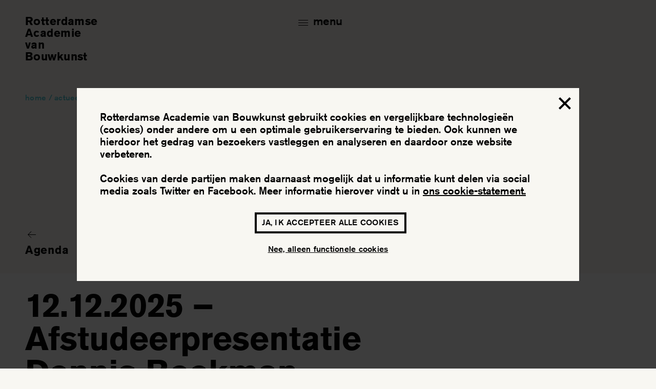

--- FILE ---
content_type: text/html; charset=UTF-8
request_url: https://www.ravb.nl/agenda-archief/
body_size: 26194
content:
    
    <!doctype html>
<!--[if lt IE 7]><html class="no-js ie ie6 lt-ie9 lt-ie8 lt-ie7" lang="nl-NL"> <![endif]-->
<!--[if IE 7]><html class="no-js ie ie7 lt-ie9 lt-ie8" lang="nl-NL"> <![endif]-->
<!--[if IE 8]><html class="no-js ie ie8 lt-ie9" lang="nl-NL"> <![endif]-->
<!--[if gt IE 8]><!--><html class="no-js" lang="nl-NL"> <!--<![endif]-->
<head>
  <meta charset="UTF-8" />
    <title>
                Agenda archief - Rotterdamse Academie van Bouwkunst - Rotterdamse Academie van Bouwkunst
          </title>

    <meta name="description" content="Masteropleidingen Architectuur en Stedenbouw">
    <meta http-equiv="Content-Type" content="text/html; charset=UTF-8" />
    <meta http-equiv="X-UA-Compatible" content="IE=edge,chrome=1">
    <meta name="viewport" content="width=device-width, initial-scale=1.0">

    <link rel="pingback" href="https://www.ravb.nl/xmlrpc.php" />
    
    <script src="https://use.typekit.net/kiu3agi.js"></script>
    <script>try{Typekit.load({ async: true });}catch(e){}</script>


    <meta name='robots' content='index, follow, max-image-preview:large, max-snippet:-1, max-video-preview:-1' />

	<!-- This site is optimized with the Yoast SEO plugin v23.0 - https://yoast.com/wordpress/plugins/seo/ -->
	<title>Agenda archief - Rotterdamse Academie van Bouwkunst</title>
	<link rel="canonical" href="https://www.ravb.nl/agenda-archief/" />
	<meta property="og:locale" content="nl_NL" />
	<meta property="og:type" content="article" />
	<meta property="og:title" content="Agenda archief - Rotterdamse Academie van Bouwkunst" />
	<meta property="og:url" content="https://www.ravb.nl/agenda-archief/" />
	<meta property="og:site_name" content="Rotterdamse Academie van Bouwkunst" />
	<meta property="article:modified_time" content="2018-03-06T12:06:30+00:00" />
	<meta name="twitter:card" content="summary_large_image" />
	<script type="application/ld+json" class="yoast-schema-graph">{"@context":"https://schema.org","@graph":[{"@type":"WebPage","@id":"https://www.ravb.nl/agenda-archief/","url":"https://www.ravb.nl/agenda-archief/","name":"Agenda archief - Rotterdamse Academie van Bouwkunst","isPartOf":{"@id":"https://www.ravb.nl/#website"},"datePublished":"2018-03-06T12:06:16+00:00","dateModified":"2018-03-06T12:06:30+00:00","breadcrumb":{"@id":"https://www.ravb.nl/agenda-archief/#breadcrumb"},"inLanguage":"nl-NL","potentialAction":[{"@type":"ReadAction","target":["https://www.ravb.nl/agenda-archief/"]}]},{"@type":"BreadcrumbList","@id":"https://www.ravb.nl/agenda-archief/#breadcrumb","itemListElement":[{"@type":"ListItem","position":1,"name":"Home","item":"https://www.ravb.nl/"},{"@type":"ListItem","position":2,"name":"Agenda archief"}]},{"@type":"WebSite","@id":"https://www.ravb.nl/#website","url":"https://www.ravb.nl/","name":"Rotterdamse Academie van Bouwkunst","description":"Masteropleidingen Architectuur en Stedenbouw","publisher":{"@id":"https://www.ravb.nl/#organization"},"potentialAction":[{"@type":"SearchAction","target":{"@type":"EntryPoint","urlTemplate":"https://www.ravb.nl/?s={search_term_string}"},"query-input":"required name=search_term_string"}],"inLanguage":"nl-NL"},{"@type":"Organization","@id":"https://www.ravb.nl/#organization","name":"Rotterdamse Academie van Bouwkunst","url":"https://www.ravb.nl/","logo":{"@type":"ImageObject","inLanguage":"nl-NL","@id":"https://www.ravb.nl/#/schema/logo/image/","url":"https://www.ravb.nl/content/media/2017/02/ravb_icon.png","contentUrl":"https://www.ravb.nl/content/media/2017/02/ravb_icon.png","width":310,"height":310,"caption":"Rotterdamse Academie van Bouwkunst"},"image":{"@id":"https://www.ravb.nl/#/schema/logo/image/"}}]}</script>
	<!-- / Yoast SEO plugin. -->


<link rel='dns-prefetch' href='//ajax.googleapis.com' />
<link rel='dns-prefetch' href='//cdnjs.cloudflare.com' />
<link rel='dns-prefetch' href='//s3.amazonaws.com' />
<link rel='dns-prefetch' href='//player.vimeo.com' />
<link rel='dns-prefetch' href='//www.youtube.com' />
<link rel="alternate" title="oEmbed (JSON)" type="application/json+oembed" href="https://www.ravb.nl/wp-json/oembed/1.0/embed?url=https%3A%2F%2Fwww.ravb.nl%2Fagenda-archief%2F" />
<link rel="alternate" title="oEmbed (XML)" type="text/xml+oembed" href="https://www.ravb.nl/wp-json/oembed/1.0/embed?url=https%3A%2F%2Fwww.ravb.nl%2Fagenda-archief%2F&#038;format=xml" />
<style id='wp-img-auto-sizes-contain-inline-css' type='text/css'>
img:is([sizes=auto i],[sizes^="auto," i]){contain-intrinsic-size:3000px 1500px}
/*# sourceURL=wp-img-auto-sizes-contain-inline-css */
</style>
<style id='wp-block-library-inline-css' type='text/css'>
:root{--wp-block-synced-color:#7a00df;--wp-block-synced-color--rgb:122,0,223;--wp-bound-block-color:var(--wp-block-synced-color);--wp-editor-canvas-background:#ddd;--wp-admin-theme-color:#007cba;--wp-admin-theme-color--rgb:0,124,186;--wp-admin-theme-color-darker-10:#006ba1;--wp-admin-theme-color-darker-10--rgb:0,107,160.5;--wp-admin-theme-color-darker-20:#005a87;--wp-admin-theme-color-darker-20--rgb:0,90,135;--wp-admin-border-width-focus:2px}@media (min-resolution:192dpi){:root{--wp-admin-border-width-focus:1.5px}}.wp-element-button{cursor:pointer}:root .has-very-light-gray-background-color{background-color:#eee}:root .has-very-dark-gray-background-color{background-color:#313131}:root .has-very-light-gray-color{color:#eee}:root .has-very-dark-gray-color{color:#313131}:root .has-vivid-green-cyan-to-vivid-cyan-blue-gradient-background{background:linear-gradient(135deg,#00d084,#0693e3)}:root .has-purple-crush-gradient-background{background:linear-gradient(135deg,#34e2e4,#4721fb 50%,#ab1dfe)}:root .has-hazy-dawn-gradient-background{background:linear-gradient(135deg,#faaca8,#dad0ec)}:root .has-subdued-olive-gradient-background{background:linear-gradient(135deg,#fafae1,#67a671)}:root .has-atomic-cream-gradient-background{background:linear-gradient(135deg,#fdd79a,#004a59)}:root .has-nightshade-gradient-background{background:linear-gradient(135deg,#330968,#31cdcf)}:root .has-midnight-gradient-background{background:linear-gradient(135deg,#020381,#2874fc)}:root{--wp--preset--font-size--normal:16px;--wp--preset--font-size--huge:42px}.has-regular-font-size{font-size:1em}.has-larger-font-size{font-size:2.625em}.has-normal-font-size{font-size:var(--wp--preset--font-size--normal)}.has-huge-font-size{font-size:var(--wp--preset--font-size--huge)}.has-text-align-center{text-align:center}.has-text-align-left{text-align:left}.has-text-align-right{text-align:right}.has-fit-text{white-space:nowrap!important}#end-resizable-editor-section{display:none}.aligncenter{clear:both}.items-justified-left{justify-content:flex-start}.items-justified-center{justify-content:center}.items-justified-right{justify-content:flex-end}.items-justified-space-between{justify-content:space-between}.screen-reader-text{border:0;clip-path:inset(50%);height:1px;margin:-1px;overflow:hidden;padding:0;position:absolute;width:1px;word-wrap:normal!important}.screen-reader-text:focus{background-color:#ddd;clip-path:none;color:#444;display:block;font-size:1em;height:auto;left:5px;line-height:normal;padding:15px 23px 14px;text-decoration:none;top:5px;width:auto;z-index:100000}html :where(.has-border-color){border-style:solid}html :where([style*=border-top-color]){border-top-style:solid}html :where([style*=border-right-color]){border-right-style:solid}html :where([style*=border-bottom-color]){border-bottom-style:solid}html :where([style*=border-left-color]){border-left-style:solid}html :where([style*=border-width]){border-style:solid}html :where([style*=border-top-width]){border-top-style:solid}html :where([style*=border-right-width]){border-right-style:solid}html :where([style*=border-bottom-width]){border-bottom-style:solid}html :where([style*=border-left-width]){border-left-style:solid}html :where(img[class*=wp-image-]){height:auto;max-width:100%}:where(figure){margin:0 0 1em}html :where(.is-position-sticky){--wp-admin--admin-bar--position-offset:var(--wp-admin--admin-bar--height,0px)}@media screen and (max-width:600px){html :where(.is-position-sticky){--wp-admin--admin-bar--position-offset:0px}}

/*# sourceURL=wp-block-library-inline-css */
</style><style id='global-styles-inline-css' type='text/css'>
:root{--wp--preset--aspect-ratio--square: 1;--wp--preset--aspect-ratio--4-3: 4/3;--wp--preset--aspect-ratio--3-4: 3/4;--wp--preset--aspect-ratio--3-2: 3/2;--wp--preset--aspect-ratio--2-3: 2/3;--wp--preset--aspect-ratio--16-9: 16/9;--wp--preset--aspect-ratio--9-16: 9/16;--wp--preset--color--black: #000000;--wp--preset--color--cyan-bluish-gray: #abb8c3;--wp--preset--color--white: #ffffff;--wp--preset--color--pale-pink: #f78da7;--wp--preset--color--vivid-red: #cf2e2e;--wp--preset--color--luminous-vivid-orange: #ff6900;--wp--preset--color--luminous-vivid-amber: #fcb900;--wp--preset--color--light-green-cyan: #7bdcb5;--wp--preset--color--vivid-green-cyan: #00d084;--wp--preset--color--pale-cyan-blue: #8ed1fc;--wp--preset--color--vivid-cyan-blue: #0693e3;--wp--preset--color--vivid-purple: #9b51e0;--wp--preset--gradient--vivid-cyan-blue-to-vivid-purple: linear-gradient(135deg,rgb(6,147,227) 0%,rgb(155,81,224) 100%);--wp--preset--gradient--light-green-cyan-to-vivid-green-cyan: linear-gradient(135deg,rgb(122,220,180) 0%,rgb(0,208,130) 100%);--wp--preset--gradient--luminous-vivid-amber-to-luminous-vivid-orange: linear-gradient(135deg,rgb(252,185,0) 0%,rgb(255,105,0) 100%);--wp--preset--gradient--luminous-vivid-orange-to-vivid-red: linear-gradient(135deg,rgb(255,105,0) 0%,rgb(207,46,46) 100%);--wp--preset--gradient--very-light-gray-to-cyan-bluish-gray: linear-gradient(135deg,rgb(238,238,238) 0%,rgb(169,184,195) 100%);--wp--preset--gradient--cool-to-warm-spectrum: linear-gradient(135deg,rgb(74,234,220) 0%,rgb(151,120,209) 20%,rgb(207,42,186) 40%,rgb(238,44,130) 60%,rgb(251,105,98) 80%,rgb(254,248,76) 100%);--wp--preset--gradient--blush-light-purple: linear-gradient(135deg,rgb(255,206,236) 0%,rgb(152,150,240) 100%);--wp--preset--gradient--blush-bordeaux: linear-gradient(135deg,rgb(254,205,165) 0%,rgb(254,45,45) 50%,rgb(107,0,62) 100%);--wp--preset--gradient--luminous-dusk: linear-gradient(135deg,rgb(255,203,112) 0%,rgb(199,81,192) 50%,rgb(65,88,208) 100%);--wp--preset--gradient--pale-ocean: linear-gradient(135deg,rgb(255,245,203) 0%,rgb(182,227,212) 50%,rgb(51,167,181) 100%);--wp--preset--gradient--electric-grass: linear-gradient(135deg,rgb(202,248,128) 0%,rgb(113,206,126) 100%);--wp--preset--gradient--midnight: linear-gradient(135deg,rgb(2,3,129) 0%,rgb(40,116,252) 100%);--wp--preset--font-size--small: 13px;--wp--preset--font-size--medium: 20px;--wp--preset--font-size--large: 36px;--wp--preset--font-size--x-large: 42px;--wp--preset--spacing--20: 0.44rem;--wp--preset--spacing--30: 0.67rem;--wp--preset--spacing--40: 1rem;--wp--preset--spacing--50: 1.5rem;--wp--preset--spacing--60: 2.25rem;--wp--preset--spacing--70: 3.38rem;--wp--preset--spacing--80: 5.06rem;--wp--preset--shadow--natural: 6px 6px 9px rgba(0, 0, 0, 0.2);--wp--preset--shadow--deep: 12px 12px 50px rgba(0, 0, 0, 0.4);--wp--preset--shadow--sharp: 6px 6px 0px rgba(0, 0, 0, 0.2);--wp--preset--shadow--outlined: 6px 6px 0px -3px rgb(255, 255, 255), 6px 6px rgb(0, 0, 0);--wp--preset--shadow--crisp: 6px 6px 0px rgb(0, 0, 0);}:where(.is-layout-flex){gap: 0.5em;}:where(.is-layout-grid){gap: 0.5em;}body .is-layout-flex{display: flex;}.is-layout-flex{flex-wrap: wrap;align-items: center;}.is-layout-flex > :is(*, div){margin: 0;}body .is-layout-grid{display: grid;}.is-layout-grid > :is(*, div){margin: 0;}:where(.wp-block-columns.is-layout-flex){gap: 2em;}:where(.wp-block-columns.is-layout-grid){gap: 2em;}:where(.wp-block-post-template.is-layout-flex){gap: 1.25em;}:where(.wp-block-post-template.is-layout-grid){gap: 1.25em;}.has-black-color{color: var(--wp--preset--color--black) !important;}.has-cyan-bluish-gray-color{color: var(--wp--preset--color--cyan-bluish-gray) !important;}.has-white-color{color: var(--wp--preset--color--white) !important;}.has-pale-pink-color{color: var(--wp--preset--color--pale-pink) !important;}.has-vivid-red-color{color: var(--wp--preset--color--vivid-red) !important;}.has-luminous-vivid-orange-color{color: var(--wp--preset--color--luminous-vivid-orange) !important;}.has-luminous-vivid-amber-color{color: var(--wp--preset--color--luminous-vivid-amber) !important;}.has-light-green-cyan-color{color: var(--wp--preset--color--light-green-cyan) !important;}.has-vivid-green-cyan-color{color: var(--wp--preset--color--vivid-green-cyan) !important;}.has-pale-cyan-blue-color{color: var(--wp--preset--color--pale-cyan-blue) !important;}.has-vivid-cyan-blue-color{color: var(--wp--preset--color--vivid-cyan-blue) !important;}.has-vivid-purple-color{color: var(--wp--preset--color--vivid-purple) !important;}.has-black-background-color{background-color: var(--wp--preset--color--black) !important;}.has-cyan-bluish-gray-background-color{background-color: var(--wp--preset--color--cyan-bluish-gray) !important;}.has-white-background-color{background-color: var(--wp--preset--color--white) !important;}.has-pale-pink-background-color{background-color: var(--wp--preset--color--pale-pink) !important;}.has-vivid-red-background-color{background-color: var(--wp--preset--color--vivid-red) !important;}.has-luminous-vivid-orange-background-color{background-color: var(--wp--preset--color--luminous-vivid-orange) !important;}.has-luminous-vivid-amber-background-color{background-color: var(--wp--preset--color--luminous-vivid-amber) !important;}.has-light-green-cyan-background-color{background-color: var(--wp--preset--color--light-green-cyan) !important;}.has-vivid-green-cyan-background-color{background-color: var(--wp--preset--color--vivid-green-cyan) !important;}.has-pale-cyan-blue-background-color{background-color: var(--wp--preset--color--pale-cyan-blue) !important;}.has-vivid-cyan-blue-background-color{background-color: var(--wp--preset--color--vivid-cyan-blue) !important;}.has-vivid-purple-background-color{background-color: var(--wp--preset--color--vivid-purple) !important;}.has-black-border-color{border-color: var(--wp--preset--color--black) !important;}.has-cyan-bluish-gray-border-color{border-color: var(--wp--preset--color--cyan-bluish-gray) !important;}.has-white-border-color{border-color: var(--wp--preset--color--white) !important;}.has-pale-pink-border-color{border-color: var(--wp--preset--color--pale-pink) !important;}.has-vivid-red-border-color{border-color: var(--wp--preset--color--vivid-red) !important;}.has-luminous-vivid-orange-border-color{border-color: var(--wp--preset--color--luminous-vivid-orange) !important;}.has-luminous-vivid-amber-border-color{border-color: var(--wp--preset--color--luminous-vivid-amber) !important;}.has-light-green-cyan-border-color{border-color: var(--wp--preset--color--light-green-cyan) !important;}.has-vivid-green-cyan-border-color{border-color: var(--wp--preset--color--vivid-green-cyan) !important;}.has-pale-cyan-blue-border-color{border-color: var(--wp--preset--color--pale-cyan-blue) !important;}.has-vivid-cyan-blue-border-color{border-color: var(--wp--preset--color--vivid-cyan-blue) !important;}.has-vivid-purple-border-color{border-color: var(--wp--preset--color--vivid-purple) !important;}.has-vivid-cyan-blue-to-vivid-purple-gradient-background{background: var(--wp--preset--gradient--vivid-cyan-blue-to-vivid-purple) !important;}.has-light-green-cyan-to-vivid-green-cyan-gradient-background{background: var(--wp--preset--gradient--light-green-cyan-to-vivid-green-cyan) !important;}.has-luminous-vivid-amber-to-luminous-vivid-orange-gradient-background{background: var(--wp--preset--gradient--luminous-vivid-amber-to-luminous-vivid-orange) !important;}.has-luminous-vivid-orange-to-vivid-red-gradient-background{background: var(--wp--preset--gradient--luminous-vivid-orange-to-vivid-red) !important;}.has-very-light-gray-to-cyan-bluish-gray-gradient-background{background: var(--wp--preset--gradient--very-light-gray-to-cyan-bluish-gray) !important;}.has-cool-to-warm-spectrum-gradient-background{background: var(--wp--preset--gradient--cool-to-warm-spectrum) !important;}.has-blush-light-purple-gradient-background{background: var(--wp--preset--gradient--blush-light-purple) !important;}.has-blush-bordeaux-gradient-background{background: var(--wp--preset--gradient--blush-bordeaux) !important;}.has-luminous-dusk-gradient-background{background: var(--wp--preset--gradient--luminous-dusk) !important;}.has-pale-ocean-gradient-background{background: var(--wp--preset--gradient--pale-ocean) !important;}.has-electric-grass-gradient-background{background: var(--wp--preset--gradient--electric-grass) !important;}.has-midnight-gradient-background{background: var(--wp--preset--gradient--midnight) !important;}.has-small-font-size{font-size: var(--wp--preset--font-size--small) !important;}.has-medium-font-size{font-size: var(--wp--preset--font-size--medium) !important;}.has-large-font-size{font-size: var(--wp--preset--font-size--large) !important;}.has-x-large-font-size{font-size: var(--wp--preset--font-size--x-large) !important;}
/*# sourceURL=global-styles-inline-css */
</style>

<style id='classic-theme-styles-inline-css' type='text/css'>
/*! This file is auto-generated */
.wp-block-button__link{color:#fff;background-color:#32373c;border-radius:9999px;box-shadow:none;text-decoration:none;padding:calc(.667em + 2px) calc(1.333em + 2px);font-size:1.125em}.wp-block-file__button{background:#32373c;color:#fff;text-decoration:none}
/*# sourceURL=/wp-includes/css/classic-themes.min.css */
</style>
<link rel='stylesheet' id='cookie-notice-front-css' href='https://www.ravb.nl/plugins/cookie-notice/css/front.min.css?ver=2.4.17' type='text/css' media='all' />
<link rel='stylesheet' id='core-css' href='https://www.ravb.nl/content/themes/rp/assets/css/main.css?v=954072903&#038;ver=954072903' type='text/css' media='all' />
<script type="text/javascript" src="//ajax.googleapis.com/ajax/libs/jquery/1.7.1/jquery.js?ver=1.7.1" id="jquery-js"></script>
<script type="text/javascript" src="//cdnjs.cloudflare.com/ajax/libs/jquery-easing/1.3/jquery.easing.min.js?ver=1.3" id="easing-js"></script>
<script type="text/javascript" src="https://www.ravb.nl/content/themes/rp/assets/js/polyfills/svg4everybody.min.js?ver=1.0" id="svg-js"></script>
<script type="text/javascript" src="//player.vimeo.com/api/player.js?ver=1.0" id="vimeo-js"></script>
<script type="text/javascript" src="//www.youtube.com/iframe_api?ver=1.0" id="yt-js"></script>
<link rel="https://api.w.org/" href="https://www.ravb.nl/wp-json/" /><link rel="alternate" title="JSON" type="application/json" href="https://www.ravb.nl/wp-json/wp/v2/pages/2653" /><link rel="EditURI" type="application/rsd+xml" title="RSD" href="https://www.ravb.nl/xmlrpc.php?rsd" />
<link rel='shortlink' href='https://www.ravb.nl/?p=2653' />


 
    <link rel="shortcut icon" href="/content/themes/rp/assets/favicon/favicon.ico">
    <link rel="icon" sizes="16x16 32x32 64x64" href="/content/themes/rp/assets/favicon/favicon.ico">
    <link rel="icon" type="image/png" sizes="196x196" href="/content/themes/rp/assets/favicon/favicon-192.png">
    <link rel="icon" type="image/png" sizes="160x160" href="/content/themes/rp/assets/favicon/favicon-160.png">
    <link rel="icon" type="image/png" sizes="96x96" href="/content/themes/rp/assets/favicon/favicon-96.png">
    <link rel="icon" type="image/png" sizes="64x64" href="/content/themes/rp/assets/favicon/favicon-64.png">
    <link rel="icon" type="image/png" sizes="32x32" href="/content/themes/rp/assets/favicon/favicon-32.png">
    <link rel="icon" type="image/png" sizes="16x16" href="/content/themes/rp/assets/favicon/favicon-16.png">
    <link rel="apple-touch-icon" href="/content/themes/rp/assets/favicon/favicon-57.png">
    <link rel="apple-touch-icon" sizes="114x114" href="/content/themes/rp/assets/favicon/favicon-114.png">
    <link rel="apple-touch-icon" sizes="72x72" href="/content/themes/rp/assets/favicon/favicon-72.png">
    <link rel="apple-touch-icon" sizes="144x144" href="/content/themes/rp/assets/favicon/favicon-144.png">
    <link rel="apple-touch-icon" sizes="60x60" href="/content/themes/rp/assets/favicon/favicon-60.png">
    <link rel="apple-touch-icon" sizes="120x120" href="/content/themes/rp/assets/favicon/favicon-120.png">
    <link rel="apple-touch-icon" sizes="76x76" href="/content/themes/rp/assets/favicon/favicon-76.png">
    <link rel="apple-touch-icon" sizes="152x152" href="/content/themes/rp/assets/favicon/favicon-152.png">
    <link rel="apple-touch-icon" sizes="180x180" href="/content/themes/rp/assets/favicon/favicon-180.png">
    <meta name="msapplication-TileColor" content="#FFFFFF">
    <meta name="msapplication-TileImage" content="/content/themes/rp/assets/favicon/favicon-144.png">
    <meta name="msapplication-config" content="/content/themes/rp/assets/favicon/browserconfig.xml">     </head>

<body class="wp-singular page-template page-template-agenda-archief page-template-agenda-archief-php page page-id-2653 wp-theme-rp cookies-not-set theme--semi-blue">
 

<div class="uber-overlay" toggle-trigger="main-nav"></div>

<header class="header" id="app--header" v-cloak>
   <div class="header__inner">
        
            <div class="ravb-container">
                <div class="row">
                    <div class="col s12 m6">
                        <a v-bind:class="{'ravb-brand-logo':true, 'ravb-brand-logo--hidden': logo_hidden, 'ravb-brand-logo--c-sec': menu_active }" href="https://www.ravb.nl" title="Rotterdamse Academie van Bouwkunst" toggle-target>
                            <h1>Rotterdamse
                                <br/>Academie <br/>van
                                <br/>Bouwkunst</h1>
                                <span>Rotterdamse Academie<br/> van Bouwkunst</span>
                        </a>
                        <h5 class="header__payoff-title">Masteropleidingen Architectuur en Stedenbouw</h5>
                    </div>
                </div>
            </div>

            <a href="#" v-bind:class="{ 'ravb-toggle-main-nav' : true, 'ravb-toggle-main-nav--active': menu_active }" v-on:click.prevent="toggleNav()">
    <span class="ravb-toggle-main-nav__icon-wrap">
        <svg role="img" class="ravb-toggle-main-nav__icon icon big open"><use xlink:href="/content/themes/rp/assets/svg/def/svgdefs.svg#icon-menu-bar"></use></svg>
        <svg role="img" class="ravb-toggle-main-nav__icon icon small open"><use xlink:href="/content/themes/rp/assets/svg/def/svgdefs.svg#icon-menu-bar--small"></use></svg>
        <svg role="img" class="ravb-toggle-main-nav__icon icon big close"><use xlink:href="/content/themes/rp/assets/svg/def/svgdefs.svg#icon-menu-close"></use></svg>
        <svg role="img" class="ravb-toggle-main-nav__icon icon small close"><use xlink:href="/content/themes/rp/assets/svg/def/svgdefs.svg#icon-menu-close--small"></use></svg>	
    </span>
    <span class="ravb-toggle-main-nav__text-wrap">
        <span class="ravb-toggle-main-nav__text open">menu</span>
        <span class="ravb-toggle-main-nav__text close">sluiten</span>
    </span>
</a>


<section v-bind:class="{'main-nav':true, 'main-nav--active': menu_active }">
    <span class="main-nav__search-toggle-wrap main-nav__search-toggle-wrap--lg">
        <a href="#" v-bind:class="{'main-nav__search-toggle': true, 'main-nav__search-toggle--active': search_active }" v-on:click.prevent="toggleSearch()">
            <span class="icon-wrap">
                <svg role="img" class="main-search__submit__icon icon open"><use xlink:href="/content/themes/rp/assets/svg/def/svgdefs.svg#icon-search"></use></svg>
                <svg role="img" class="main-search__submit__icon icon close"><use xlink:href="/content/themes/rp/assets/svg/def/svgdefs.svg#icon-full-arrow-prev"></use></svg>
            </span>
            <span class="text-wrap">
                <span class="text open">zoek</span>
                <span class="text close">terug</span>
            </span>
        </a>
    </span>


        <div v-bind:class="{'main-nav__contents': true, 'main-nav__contents--hidden': search_active }">
        <div class="main-nav__positioner">
            <div v-if="menu" class="main-nav__list main-nav__list--primary">
                <span class="main-nav__label">maak een keuze:</span>
                <div class="main-nav__entry" v-for="( _entry, _i ) in parents">
                    <a v-bind:href="_entry.url" class="main-nav__link main-nav__link--lg main-nav__link--parent" v-bind:target="_entry.target" v-on:mouseover="showSub(_i)" v-on:mouseout="clearSubs()">
                        <span class="text" v-html="_entry.title"></span>
                        <span class="icon-wrap" v-on:click="toggleSmSubs(_i,event)">
                            <svg role="img" class="icon open"><use xlink:href="/content/themes/rp/assets/svg/def/svgdefs.svg#icon-plus"></use></svg>
                            <svg role="img" class="icon close"><use xlink:href="/content/themes/rp/assets/svg/def/svgdefs.svg#icon-min"></use></svg>
                        </span>
                    </a>
                    <div class="main-nav__subs" v-if="_entry.children" ref="sm_sub">
                        <div class="main-nav__entry main-nav__entry--sub" v-for="( _sub, _x ) in _entry.children">
                            <a class="main-nav__link main-nav__link--std main-nav__link--sub" v-bind:href="_sub.url" v-html="_sub.title" v-bind:target="_sub.target"></a>
                        </div>
                    </div>
                </div>
            </div>
            <div v-if="menu" class="main-nav__list main-nav__list--sec" v-for="( _entry, _i ) in parents" ref="sub" v-on:mouseover="keepSubs" v-on:mouseout="clearSubs()">
                <div class="main-nav__entry" v-for="( _sub, _x ) in _entry.children">
                    <a class="main-nav__link main-nav__link--std" v-bind:href="_sub.url" v-html="_sub.title" v-bind:target="_sub.target"></a>
                </div>
            </div>
                        <span class="main-nav__search-toggle-wrap main-nav__search-toggle-wrap--sm">
                <a href="#" v-bind:class="{'main-nav__search-toggle main-nav__search-toggle--sm': true, 'main-nav__search-toggle--active': search_active }" v-on:click.prevent="toggleSearch()">
                    <span class="icon-wrap">
                        <svg role="img" class="main-search__submit__icon icon"><use xlink:href="/content/themes/rp/assets/svg/def/svgdefs.svg#icon-search"></use></svg>
                    </span>
                    <span class="text-wrap">
                        <span class="text open">zoek</span>
                    </span>
                </a>
            </span>

                        <div class="main-nav__higlights" ref="higlights">
                    <span v-for="(h,i) in highlights">
                        <figure class="main-nav__higlight-figure" v-if="h.thumb">
                                <img v-bind:class="{'main-nav__higlight-art':true, 'main-nav__higlight-art--active': i == 0 }" ref="higlight_thumb" v-bind:src="h.thumb" alt="" />
                        </figure>
                    </span>
                <a v-for="(h,i) in highlights" v-bind:href="h.link" class="main-nav__higlight" v-on:mouseover="showThumb(i)">
                    <svg role="img" class="icon"><use xlink:href="/content/themes/rp/assets/svg/def/svgdefs.svg#icon-arrow-back-thin"></use></svg>
                    <div v-if="h.thumb" class="main-nav__higlight-thumb">
                        <figure>
                            <img v-bind:src="h.thumb" alt="" />
                        </figure>
                    </div>
                    <span class="contents">
                        <span class="text" v-html="h.post_title"></span>
                        <span class="label">Lees meer</span>
                    </span>
                </a>
            </div>
        </div>
    </div>
 
        <div v-bind:class="{'main-nav__search':true, 'main-nav__search--active': search_active }">
                <span class="main-nav__search-toggle-wrap  main-nav__search-toggle-wrap--sm main-nav__search-toggle-wrap--sm-back">
            <a href="#" v-bind:class="{'main-nav__search-toggle main-nav__search-toggle--sm': true }" v-on:click.prevent="toggleSearch()">
                <span class="icon-wrap">
                    <svg role="img" class="main-search__submit__icon icon"><use xlink:href="/content/themes/rp/assets/svg/def/svgdefs.svg#icon-full-arrow-prev"></use></svg>
                </span>
                <span class="text-wrap">
                    <span class="text">terug</span>
                </span>
            </a>
        </span>
        
        <form class="main-nav__search__form" action="https://www.ravb.nl/" ref="searchform">
            <fieldset>
                <input class="main-nav__search__input" type="text" name="s" value="" placeholder="zoek">
                <a href="#" class="main-search__submit" target="_self" submit="search" v-on:click.prevent="triggerSearch()">
                    <svg role="img" class="main-search__submit__icon">
                        <use xlink:href="/content/themes/rp/assets/svg/def/svgdefs.svg#icon-search"></use>
                    </svg>
                </a>
            </fieldset>
        </form> 
    </div>
    <div v-bind:class="{'main-nav__bg':true, 'main-nav__bg--active': menu_active }"></div>
</section>            
            <div class="header__bg"></div>
            
           </div>
</header>

<section role="main" class="main-content">
    
<div class="ravb-container">
  
  
  <div class="page-content">	 
    <div class="row">
      <div class="col s12">
        <ul class="breadcrumb vui-clearfix">
          <li><a href="https://www.ravb.nl" target="_self">home</a></li>
          <li><a href=" /actueel" target="_self">actueel</a></li>
          <li><a href=" /agenda" target="_self">agenda</a></li>
        </ul>
      </div>
    </div>
  </div>			
</div>
<article class="agenda-contents">
  
  
  <section class="archive-content">
    <div class="ravb-container">               
      
      <div class="row">                
        <h1 class="archive-h1">Archief</h1>
      </div>
      <div class="row">
        <div class="col s12">
          <ul class="side-nav">																			
            <li class="side-nav__back-link">              
              <a href="/agenda">
                <svg role="img" class="side-nav-label__icon">
                  <use xlink:href="/content/themes/rp/assets/svg/def/svgdefs.svg#icon-full-arrow-prev"></use>
                </svg>
                <span class="side-nav-inner-text">Agenda</span>
              </a>
            </li>									 																																		
          </ul>	
        </div>
      </div>
    </div>      	
    <div class="archive-body no-margin">
      
            
      <a href="https://www.ravb.nl/agenda/afstudeerpresentatie-dennis-beekman/" class="agenda__link active">
        <span class="ravb-container">
          <span class="row">		
            <span class="col s12">							
              <h4 class="agenda__title">
                <span class="agenda__date">12.12.2025 </span>                
                <p>Afstudeerpresentatie Dennis Beekman</p>

                <br class="clearfix">
              </h4>
              
                
              </span>
              
            </span>	
          </span>
        </a>  
        
        
              
      <a href="https://www.ravb.nl/agenda/afstudeertentoonstelling-in-de-huidenclub/" class="agenda__link active">
        <span class="ravb-container">
          <span class="row">		
            <span class="col s12">							
              <h4 class="agenda__title">
                <span class="agenda__date">28.11.2025 </span>                
                <p>Afstudeertentoonstelling in de Huidenclub</p>

                <br class="clearfix">
              </h4>
              
                
              </span>
              
            </span>	
          </span>
        </a>  
        
        
              
      <a href="https://www.ravb.nl/agenda/uitreiking-studenten-maaskantprijs/" class="agenda__link active">
        <span class="ravb-container">
          <span class="row">		
            <span class="col s12">							
              <h4 class="agenda__title">
                <span class="agenda__date">28.11.2025 </span>                
                <p>Uitreiking Studenten Maaskantprijs</p>

                <br class="clearfix">
              </h4>
              
                
              </span>
              
            </span>	
          </span>
        </a>  
        
        
              
      <a href="https://www.ravb.nl/agenda/afstudeerpresentatie-pien-schiphorst/" class="agenda__link active">
        <span class="ravb-container">
          <span class="row">		
            <span class="col s12">							
              <h4 class="agenda__title">
                <span class="agenda__date">28.11.2025 </span>                
                <p>Afstudeerpresentatie Pien Schiphorst</p>

                <br class="clearfix">
              </h4>
              
                
              </span>
              
            </span>	
          </span>
        </a>  
        
        
              
      <a href="https://www.ravb.nl/agenda/tentoonstelling-studenten-maaskantprijs/" class="agenda__link active">
        <span class="ravb-container">
          <span class="row">		
            <span class="col s12">							
              <h4 class="agenda__title">
                <span class="agenda__date">19.11.2025 </span>                
                <p>Tentoonstelling Studenten Maaskantprijs</p>

                <br class="clearfix">
              </h4>
              
                
              </span>
              
            </span>	
          </span>
        </a>  
        
        
              
      <a href="https://www.ravb.nl/agenda/afstudeerpresentatie-daniel-grobecker/" class="agenda__link ">
        <span class="ravb-container">
          <span class="row">		
            <span class="col s12">							
              <h4 class="agenda__title">
                <span class="agenda__date">17.11.2025 </span>                
                <p>Afstudeerpresentatie Daniël Grobecker</p>

                <br class="clearfix">
              </h4>
              
                
              </span>
              
            </span>	
          </span>
        </a>  
        
        
              
      <a href="https://www.ravb.nl/agenda/afstudeerpresentatie-rick-apon/" class="agenda__link ">
        <span class="ravb-container">
          <span class="row">		
            <span class="col s12">							
              <h4 class="agenda__title">
                <span class="agenda__date">10.11.2025 </span>                
                <p>Afstudeerpresentatie Rick Apon</p>

                <br class="clearfix">
              </h4>
              
                
              </span>
              
            </span>	
          </span>
        </a>  
        
        
              
      <a href="https://www.ravb.nl/agenda/afstudeerpresentatie-laura-aletrino/" class="agenda__link ">
        <span class="ravb-container">
          <span class="row">		
            <span class="col s12">							
              <h4 class="agenda__title">
                <span class="agenda__date">07.11.2025 </span>                
                <p>Afstudeerpresentatie Laura Aletrino</p>

                <br class="clearfix">
              </h4>
              
                
              </span>
              
            </span>	
          </span>
        </a>  
        
        
              
      <a href="https://www.ravb.nl/agenda/afstudeerpresentatie-fatima-eloussari/" class="agenda__link ">
        <span class="ravb-container">
          <span class="row">		
            <span class="col s12">							
              <h4 class="agenda__title">
                <span class="agenda__date">06.11.2025 </span>                
                <p>Afstudeerpresentatie Fatima Eloussari</p>

                <br class="clearfix">
              </h4>
              
                
              </span>
              
            </span>	
          </span>
        </a>  
        
        
              
      <a href="https://www.ravb.nl/agenda/afstudeerpresentatie-juliette-den-breejen/" class="agenda__link ">
        <span class="ravb-container">
          <span class="row">		
            <span class="col s12">							
              <h4 class="agenda__title">
                <span class="agenda__date">10.10.2025 </span>                
                <p>Afstudeerpresentatie Juliette den Breejen</p>

                <br class="clearfix">
              </h4>
              
                              <span class="agenda__read_more">
                  
                  <img class="agenda__img" src="https://www.ravb.nl/content/media/2025/09/Juliette-den-Breejen-scaled-512x384-c-default.jpg" alt="">
                  <span class="agenda__read_more__panel">
                    <svg role="img" class="agenda__read_more__icon">
                      <use xlink:href="/content/themes/rp/assets/svg/def/svgdefs.svg#icon-arrow-next-thin"></use>
                    </svg>	
                    <span>openbaar toegankelijk<br/>
                      <span class="agenda__link-shim">Lees meer</span></span>
                    </span>	
                  </span>
                  
              </span>
              
            </span>	
          </span>
        </a>  
        
        
              
      <a href="https://www.ravb.nl/agenda/afstudeerpresentatie-joeri-sannen/" class="agenda__link ">
        <span class="ravb-container">
          <span class="row">		
            <span class="col s12">							
              <h4 class="agenda__title">
                <span class="agenda__date">03.10.2025 </span>                
                <p>Afstudeerpresentatie Joeri Sannen</p>

                <br class="clearfix">
              </h4>
              
                              <span class="agenda__read_more">
                  
                  <img class="agenda__img" src="https://www.ravb.nl/content/media/2025/09/Joeri-Sannen-scaled-512x384-c-default.jpg" alt="">
                  <span class="agenda__read_more__panel">
                    <svg role="img" class="agenda__read_more__icon">
                      <use xlink:href="/content/themes/rp/assets/svg/def/svgdefs.svg#icon-arrow-next-thin"></use>
                    </svg>	
                    <span>openbaar toegankelijk<br/>
                      <span class="agenda__link-shim">Lees meer</span></span>
                    </span>	
                  </span>
                  
              </span>
              
            </span>	
          </span>
        </a>  
        
        
              
      <a href="https://www.ravb.nl/agenda/informatiebijeenkomst-2-oktober/" class="agenda__link ">
        <span class="ravb-container">
          <span class="row">		
            <span class="col s12">							
              <h4 class="agenda__title">
                <span class="agenda__date">02.10.2025 </span>                
                <p>Informatiebijeenkomst </p>

                <br class="clearfix">
              </h4>
              
                              <span class="agenda__read_more">
                  
                  <img class="agenda__img" src="" alt="">
                  <span class="agenda__read_more__panel">
                    <svg role="img" class="agenda__read_more__icon">
                      <use xlink:href="/content/themes/rp/assets/svg/def/svgdefs.svg#icon-arrow-next-thin"></use>
                    </svg>	
                    <span>Openbare Bijeenkomst <br/>
                      <span class="agenda__link-shim">Lees meer</span></span>
                    </span>	
                  </span>
                  
              </span>
              
            </span>	
          </span>
        </a>  
        
        
              
      <a href="https://www.ravb.nl/agenda/slotpresentatie-ana-ortega-gual/" class="agenda__link ">
        <span class="ravb-container">
          <span class="row">		
            <span class="col s12">							
              <h4 class="agenda__title">
                <span class="agenda__date">08.09.2025 </span>                
                <p>Afstudeerpresentatie Ana Ortega Gual</p>

                <br class="clearfix">
              </h4>
              
                              <span class="agenda__read_more">
                  
                  <img class="agenda__img" src="https://www.ravb.nl/content/media/2025/08/Ana-Ortega-Gual-512x384-c-default.jpg" alt="">
                  <span class="agenda__read_more__panel">
                    <svg role="img" class="agenda__read_more__icon">
                      <use xlink:href="/content/themes/rp/assets/svg/def/svgdefs.svg#icon-arrow-next-thin"></use>
                    </svg>	
                    <span>openbaar toegankelijk<br/>
                      <span class="agenda__link-shim">Lees meer</span></span>
                    </span>	
                  </span>
                  
              </span>
              
            </span>	
          </span>
        </a>  
        
        
              
      <a href="https://www.ravb.nl/agenda/slotpresentatie-esmee-van-beekhuizen/" class="agenda__link ">
        <span class="ravb-container">
          <span class="row">		
            <span class="col s12">							
              <h4 class="agenda__title">
                <span class="agenda__date">05.09.2025 </span>                
                <p>Afstudeerpresentatie Esmee van Beekhuizen</p>

                <br class="clearfix">
              </h4>
              
                              <span class="agenda__read_more">
                  
                  <img class="agenda__img" src="https://www.ravb.nl/content/media/2025/08/Esmee-van-Beekhuizen-scaled-512x384-c-default.jpg" alt="">
                  <span class="agenda__read_more__panel">
                    <svg role="img" class="agenda__read_more__icon">
                      <use xlink:href="/content/themes/rp/assets/svg/def/svgdefs.svg#icon-arrow-next-thin"></use>
                    </svg>	
                    <span>openbaar toegankelijk<br/>
                      <span class="agenda__link-shim">Lees meer</span></span>
                    </span>	
                  </span>
                  
              </span>
              
            </span>	
          </span>
        </a>  
        
        
              
      <a href="https://www.ravb.nl/agenda/afstudeerpresentatie-sanne-velthuizen/" class="agenda__link ">
        <span class="ravb-container">
          <span class="row">		
            <span class="col s12">							
              <h4 class="agenda__title">
                <span class="agenda__date">24.07.2025 </span>                
                <p>Afstudeerpresentatie Sanne Velthuizen</p>

                <br class="clearfix">
              </h4>
              
                              <span class="agenda__read_more">
                  
                  <img class="agenda__img" src="https://www.ravb.nl/content/media/2025/07/Sanne-Velthuizen1-scaled-512x384-c-default.jpg" alt="">
                  <span class="agenda__read_more__panel">
                    <svg role="img" class="agenda__read_more__icon">
                      <use xlink:href="/content/themes/rp/assets/svg/def/svgdefs.svg#icon-arrow-next-thin"></use>
                    </svg>	
                    <span>openbaar toegankelijk<br/>
                      <span class="agenda__link-shim">Lees meer</span></span>
                    </span>	
                  </span>
                  
              </span>
              
            </span>	
          </span>
        </a>  
        
        
              
      <a href="https://www.ravb.nl/agenda/zomersluiting-2/" class="agenda__link ">
        <span class="ravb-container">
          <span class="row">		
            <span class="col s12">							
              <h4 class="agenda__title">
                <span class="agenda__date">19.07.2025 </span>                
                <p>Zomersluiting</p>

                <br class="clearfix">
              </h4>
              
                
              </span>
              
            </span>	
          </span>
        </a>  
        
        
              
      <a href="https://www.ravb.nl/agenda/afstudeerpresentatie-sven-engelsman/" class="agenda__link ">
        <span class="ravb-container">
          <span class="row">		
            <span class="col s12">							
              <h4 class="agenda__title">
                <span class="agenda__date">10.07.2025 </span>                
                <p>Afstudeerpresentatie Sven Engelsman</p>

                <br class="clearfix">
              </h4>
              
                              <span class="agenda__read_more">
                  
                  <img class="agenda__img" src="https://www.ravb.nl/content/media/2025/06/Sven-Engelsman-512x384-c-default.jpeg" alt="">
                  <span class="agenda__read_more__panel">
                    <svg role="img" class="agenda__read_more__icon">
                      <use xlink:href="/content/themes/rp/assets/svg/def/svgdefs.svg#icon-arrow-next-thin"></use>
                    </svg>	
                    <span>openbaar toegankelijk<br/>
                      <span class="agenda__link-shim">Lees meer</span></span>
                    </span>	
                  </span>
                  
              </span>
              
            </span>	
          </span>
        </a>  
        
        
              
      <a href="https://www.ravb.nl/agenda/afstudeerpresentatie-judith-pellicaan/" class="agenda__link ">
        <span class="ravb-container">
          <span class="row">		
            <span class="col s12">							
              <h4 class="agenda__title">
                <span class="agenda__date">04.07.2025 </span>                
                <p>Afstudeerpresentatie Judith Pellicaan</p>

                <br class="clearfix">
              </h4>
              
                              <span class="agenda__read_more">
                  
                  <img class="agenda__img" src="https://www.ravb.nl/content/media/2025/06/Judith-Pellicaan-512x384-c-default.jpg" alt="">
                  <span class="agenda__read_more__panel">
                    <svg role="img" class="agenda__read_more__icon">
                      <use xlink:href="/content/themes/rp/assets/svg/def/svgdefs.svg#icon-arrow-next-thin"></use>
                    </svg>	
                    <span>openbaar toegankelijk<br/>
                      <span class="agenda__link-shim">Lees meer</span></span>
                    </span>	
                  </span>
                  
              </span>
              
            </span>	
          </span>
        </a>  
        
        
              
      <a href="https://www.ravb.nl/agenda/afstudeerpresentatie-luc-lennartz/" class="agenda__link ">
        <span class="ravb-container">
          <span class="row">		
            <span class="col s12">							
              <h4 class="agenda__title">
                <span class="agenda__date">01.07.2025 </span>                
                <p>afstudeerpresentatie Luc Lennartz</p>

                <br class="clearfix">
              </h4>
              
                              <span class="agenda__read_more">
                  
                  <img class="agenda__img" src="https://www.ravb.nl/content/media/2025/06/Luc-Lennartz-scaled-512x384-c-default.jpg" alt="">
                  <span class="agenda__read_more__panel">
                    <svg role="img" class="agenda__read_more__icon">
                      <use xlink:href="/content/themes/rp/assets/svg/def/svgdefs.svg#icon-arrow-next-thin"></use>
                    </svg>	
                    <span>openbaar toegankelijk<br/>
                      <span class="agenda__link-shim">Lees meer</span></span>
                    </span>	
                  </span>
                  
              </span>
              
            </span>	
          </span>
        </a>  
        
        
              
      <a href="https://www.ravb.nl/agenda/open-studios-5/" class="agenda__link ">
        <span class="ravb-container">
          <span class="row">		
            <span class="col s12">							
              <h4 class="agenda__title">
                <span class="agenda__date">20.06.2025 </span>                
                <p>OPEN STUDIO'S S2</p>

                <br class="clearfix">
              </h4>
              
                              <span class="agenda__read_more">
                  
                  <img class="agenda__img" src="https://www.ravb.nl/content/media/2024/09/WERVINGSPOSTER-DIGITAL-2-512x384-c-default.png" alt="">
                  <span class="agenda__read_more__panel">
                    <svg role="img" class="agenda__read_more__icon">
                      <use xlink:href="/content/themes/rp/assets/svg/def/svgdefs.svg#icon-arrow-next-thin"></use>
                    </svg>	
                    <span>Openbare Bijeenkomst <br/>
                      <span class="agenda__link-shim">Lees meer</span></span>
                    </span>	
                  </span>
                  
              </span>
              
            </span>	
          </span>
        </a>  
        
        
              
      <a href="https://www.ravb.nl/agenda/afstudeerpresentatie-bradley-hoedeman/" class="agenda__link ">
        <span class="ravb-container">
          <span class="row">		
            <span class="col s12">							
              <h4 class="agenda__title">
                <span class="agenda__date">16.06.2025 </span>                
                <p>Afstudeerpresentatie Bradley Hoedeman</p>

                <br class="clearfix">
              </h4>
              
                              <span class="agenda__read_more">
                  
                  <img class="agenda__img" src="https://www.ravb.nl/content/media/2025/06/Bradley-Hoedeman-scaled-512x384-c-default.jpg" alt="">
                  <span class="agenda__read_more__panel">
                    <svg role="img" class="agenda__read_more__icon">
                      <use xlink:href="/content/themes/rp/assets/svg/def/svgdefs.svg#icon-arrow-next-thin"></use>
                    </svg>	
                    <span>openbaar toegankelijk<br/>
                      <span class="agenda__link-shim">Lees meer</span></span>
                    </span>	
                  </span>
                  
              </span>
              
            </span>	
          </span>
        </a>  
        
        
              
      <a href="https://www.ravb.nl/agenda/afstudeerpresentatie-rik-blank/" class="agenda__link ">
        <span class="ravb-container">
          <span class="row">		
            <span class="col s12">							
              <h4 class="agenda__title">
                <span class="agenda__date">23.05.2025 </span>                
                <p>Afstudeerpresentatie Rik Blank</p>

                <br class="clearfix">
              </h4>
              
                              <span class="agenda__read_more">
                  
                  <img class="agenda__img" src="https://www.ravb.nl/content/media/2025/05/Rik-Blank-scaled-512x384-c-default.jpg" alt="">
                  <span class="agenda__read_more__panel">
                    <svg role="img" class="agenda__read_more__icon">
                      <use xlink:href="/content/themes/rp/assets/svg/def/svgdefs.svg#icon-arrow-next-thin"></use>
                    </svg>	
                    <span>openbaar toegankelijk<br/>
                      <span class="agenda__link-shim">Lees meer</span></span>
                    </span>	
                  </span>
                  
              </span>
              
            </span>	
          </span>
        </a>  
        
        
              
      <a href="https://www.ravb.nl/agenda/afstudeerpresentatie-niek-nesheretov/" class="agenda__link ">
        <span class="ravb-container">
          <span class="row">		
            <span class="col s12">							
              <h4 class="agenda__title">
                <span class="agenda__date">23.05.2025 </span>                
                <p>Afstudeerpresentatie Niek Nesheretov</p>

                <br class="clearfix">
              </h4>
              
                              <span class="agenda__read_more">
                  
                  <img class="agenda__img" src="https://www.ravb.nl/content/media/2025/05/Niek-Nesheretov-512x384-c-default.jpg" alt="">
                  <span class="agenda__read_more__panel">
                    <svg role="img" class="agenda__read_more__icon">
                      <use xlink:href="/content/themes/rp/assets/svg/def/svgdefs.svg#icon-arrow-next-thin"></use>
                    </svg>	
                    <span>openbaar toegankelijk<br/>
                      <span class="agenda__link-shim">Lees meer</span></span>
                    </span>	
                  </span>
                  
              </span>
              
            </span>	
          </span>
        </a>  
        
        
              
      <a href="https://www.ravb.nl/agenda/afstudeerpresentatie-david-steijger/" class="agenda__link ">
        <span class="ravb-container">
          <span class="row">		
            <span class="col s12">							
              <h4 class="agenda__title">
                <span class="agenda__date">16.05.2025 </span>                
                <p>Afstudeerpresentatie David Steijger</p>

                <br class="clearfix">
              </h4>
              
                              <span class="agenda__read_more">
                  
                  <img class="agenda__img" src="https://www.ravb.nl/content/media/2025/04/David-Steijger-512x384-c-default.jpg" alt="">
                  <span class="agenda__read_more__panel">
                    <svg role="img" class="agenda__read_more__icon">
                      <use xlink:href="/content/themes/rp/assets/svg/def/svgdefs.svg#icon-arrow-next-thin"></use>
                    </svg>	
                    <span>openbaar toegankelijk<br/>
                      <span class="agenda__link-shim">Lees meer</span></span>
                    </span>	
                  </span>
                  
              </span>
              
            </span>	
          </span>
        </a>  
        
        
              
      <a href="https://www.ravb.nl/agenda/lezing-serge-schoemaker-serge-schoemaker-architects/" class="agenda__link ">
        <span class="ravb-container">
          <span class="row">		
            <span class="col s12">							
              <h4 class="agenda__title">
                <span class="agenda__date">09.05.2025 </span>                
                <p>Lezing Serge Schoemaker (Serge Schoemaker Architects)</p>

                <br class="clearfix">
              </h4>
              
                
              </span>
              
            </span>	
          </span>
        </a>  
        
        
              
      <a href="https://www.ravb.nl/agenda/lecture-matylda-krzykowski/" class="agenda__link ">
        <span class="ravb-container">
          <span class="row">		
            <span class="col s12">							
              <h4 class="agenda__title">
                <span class="agenda__date">25.04.2025 </span>                
                <p>Lecture Matylda Krzykowski</p>

                <br class="clearfix">
              </h4>
              
                
              </span>
              
            </span>	
          </span>
        </a>  
        
        
              
      <a href="https://www.ravb.nl/agenda/film-screening-power-to-renovation-houseeurope/" class="agenda__link ">
        <span class="ravb-container">
          <span class="row">		
            <span class="col s12">							
              <h4 class="agenda__title">
                <span class="agenda__date">25.04.2025 </span>                
                <p>Film screening Power to Renovation (HouseEurope!)</p>

                <br class="clearfix">
              </h4>
              
                
              </span>
              
            </span>	
          </span>
        </a>  
        
        
              
      <a href="https://www.ravb.nl/agenda/afstudeerpresentatie-angela-kortleven/" class="agenda__link ">
        <span class="ravb-container">
          <span class="row">		
            <span class="col s12">							
              <h4 class="agenda__title">
                <span class="agenda__date">22.04.2025 </span>                
                <p>Afstudeerpresentatie Angéla Kortleven</p>

                <br class="clearfix">
              </h4>
              
                              <span class="agenda__read_more">
                  
                  <img class="agenda__img" src="https://www.ravb.nl/content/media/2025/04/Angela-Kortleven-512x384-c-default.jpg" alt="">
                  <span class="agenda__read_more__panel">
                    <svg role="img" class="agenda__read_more__icon">
                      <use xlink:href="/content/themes/rp/assets/svg/def/svgdefs.svg#icon-arrow-next-thin"></use>
                    </svg>	
                    <span>openbaar toegankelijk<br/>
                      <span class="agenda__link-shim">Lees meer</span></span>
                    </span>	
                  </span>
                  
              </span>
              
            </span>	
          </span>
        </a>  
        
        
              
      <a href="https://www.ravb.nl/agenda/afstudeerpresentatie-wessel-geysels/" class="agenda__link ">
        <span class="ravb-container">
          <span class="row">		
            <span class="col s12">							
              <h4 class="agenda__title">
                <span class="agenda__date">11.04.2025 </span>                
                <p>Afstudeerpresentatie Wessel Geysels</p>

                <br class="clearfix">
              </h4>
              
                              <span class="agenda__read_more">
                  
                  <img class="agenda__img" src="https://www.ravb.nl/content/media/2025/03/Wessel-2-512x384-c-default.jpg" alt="">
                  <span class="agenda__read_more__panel">
                    <svg role="img" class="agenda__read_more__icon">
                      <use xlink:href="/content/themes/rp/assets/svg/def/svgdefs.svg#icon-arrow-next-thin"></use>
                    </svg>	
                    <span>openbaar toegankelijk<br/>
                      <span class="agenda__link-shim">Lees meer</span></span>
                    </span>	
                  </span>
                  
              </span>
              
            </span>	
          </span>
        </a>  
        
        
              
      <a href="https://www.ravb.nl/agenda/lecture-lukas-imhof-lukas-imhof-architektur/" class="agenda__link ">
        <span class="ravb-container">
          <span class="row">		
            <span class="col s12">							
              <h4 class="agenda__title">
                <span class="agenda__date">04.04.2025 </span>                
                <p>Lecture Lukas Imhof (Lukas Imhof Architektur)</p>

                <br class="clearfix">
              </h4>
              
                
              </span>
              
            </span>	
          </span>
        </a>  
        
        
              
      <a href="https://www.ravb.nl/agenda/informatieavond-10/" class="agenda__link ">
        <span class="ravb-container">
          <span class="row">		
            <span class="col s12">							
              <h4 class="agenda__title">
                <span class="agenda__date">03.04.2025 </span>                
                <p>Informatieavond</p>

                <br class="clearfix">
              </h4>
              
                              <span class="agenda__read_more">
                  
                  <img class="agenda__img" src="https://www.ravb.nl/content/media/2024/09/WERVINGSPOSTER-DIGITAL-2-512x384-c-default.png" alt="">
                  <span class="agenda__read_more__panel">
                    <svg role="img" class="agenda__read_more__icon">
                      <use xlink:href="/content/themes/rp/assets/svg/def/svgdefs.svg#icon-arrow-next-thin"></use>
                    </svg>	
                    <span>Openbare Bijeenkomst <br/>
                      <span class="agenda__link-shim">Lees meer</span></span>
                    </span>	
                  </span>
                  
              </span>
              
            </span>	
          </span>
        </a>  
        
        
              
      <a href="https://www.ravb.nl/agenda/7747/" class="agenda__link ">
        <span class="ravb-container">
          <span class="row">		
            <span class="col s12">							
              <h4 class="agenda__title">
                <span class="agenda__date">28.03.2025 </span>                
                <p>Afstudeerpresentatie Saskia te Woerd</p>

                <br class="clearfix">
              </h4>
              
                              <span class="agenda__read_more">
                  
                  <img class="agenda__img" src="https://www.ravb.nl/content/media/2025/03/Raamwerk-gezond-Tarwewijk-1260x900-1-512x384-c-default.jpg" alt="">
                  <span class="agenda__read_more__panel">
                    <svg role="img" class="agenda__read_more__icon">
                      <use xlink:href="/content/themes/rp/assets/svg/def/svgdefs.svg#icon-arrow-next-thin"></use>
                    </svg>	
                    <span>Openbare Bijeenkomst <br/>
                      <span class="agenda__link-shim">Lees meer</span></span>
                    </span>	
                  </span>
                  
              </span>
              
            </span>	
          </span>
        </a>  
        
        
              
      <a href="https://www.ravb.nl/agenda/lezing-charlotte-ernst/" class="agenda__link ">
        <span class="ravb-container">
          <span class="row">		
            <span class="col s12">							
              <h4 class="agenda__title">
                <span class="agenda__date">28.03.2025 </span>                
                <p>Lezing Charlotte Ernst (Cistain en Hof van Cartesius)</p>

                <br class="clearfix">
              </h4>
              
                
              </span>
              
            </span>	
          </span>
        </a>  
        
        
              
      <a href="https://www.ravb.nl/agenda/lecture-meow-collective/" class="agenda__link ">
        <span class="ravb-container">
          <span class="row">		
            <span class="col s12">							
              <h4 class="agenda__title">
                <span class="agenda__date">14.03.2025 </span>                
                <p>Lecture Omar Kashmiry & Maarten Weyns (Meow collective)</p>

                <br class="clearfix">
              </h4>
              
                
              </span>
              
            </span>	
          </span>
        </a>  
        
        
              
      <a href="https://www.ravb.nl/agenda/film-screening-living-labour/" class="agenda__link ">
        <span class="ravb-container">
          <span class="row">		
            <span class="col s12">							
              <h4 class="agenda__title">
                <span class="agenda__date">21.02.2025 </span>                
                <p>Film screening Living Labour</p>

                <br class="clearfix">
              </h4>
              
                
              </span>
              
            </span>	
          </span>
        </a>  
        
        
              
      <a href="https://www.ravb.nl/agenda/afstudeerpresentatie-garry-leisberg/" class="agenda__link ">
        <span class="ravb-container">
          <span class="row">		
            <span class="col s12">							
              <h4 class="agenda__title">
                <span class="agenda__date">20.02.2025 </span>                
                <p>Afstudeerpresentatie Garry Leisberg</p>

                <br class="clearfix">
              </h4>
              
                              <span class="agenda__read_more">
                  
                  <img class="agenda__img" src="https://www.ravb.nl/content/media/2025/02/Garry-Leisberg-scaled-512x384-c-default.jpg" alt="">
                  <span class="agenda__read_more__panel">
                    <svg role="img" class="agenda__read_more__icon">
                      <use xlink:href="/content/themes/rp/assets/svg/def/svgdefs.svg#icon-arrow-next-thin"></use>
                    </svg>	
                    <span>openbaar toegankelijk<br/>
                      <span class="agenda__link-shim">Lees meer</span></span>
                    </span>	
                  </span>
                  
              </span>
              
            </span>	
          </span>
        </a>  
        
        
              
      <a href="https://www.ravb.nl/agenda/informatieavond-9/" class="agenda__link ">
        <span class="ravb-container">
          <span class="row">		
            <span class="col s12">							
              <h4 class="agenda__title">
                <span class="agenda__date">13.02.2025 </span>                
                <p>Informatieavond</p>

                <br class="clearfix">
              </h4>
              
                              <span class="agenda__read_more">
                  
                  <img class="agenda__img" src="https://www.ravb.nl/content/media/2024/09/WERVINGSPOSTER-DIGITAL-2-512x384-c-default.png" alt="">
                  <span class="agenda__read_more__panel">
                    <svg role="img" class="agenda__read_more__icon">
                      <use xlink:href="/content/themes/rp/assets/svg/def/svgdefs.svg#icon-arrow-next-thin"></use>
                    </svg>	
                    <span>Openbare Bijeenkomst <br/>
                      <span class="agenda__link-shim">Lees meer</span></span>
                    </span>	
                  </span>
                  
              </span>
              
            </span>	
          </span>
        </a>  
        
        
              
      <a href="https://www.ravb.nl/agenda/afstudeerpresentatie-brenda-zuijdervliet/" class="agenda__link ">
        <span class="ravb-container">
          <span class="row">		
            <span class="col s12">							
              <h4 class="agenda__title">
                <span class="agenda__date">07.02.2025 </span>                
                <p>Afstudeerpresentatie Brenda Zuijdervlliet</p>

                <br class="clearfix">
              </h4>
              
                              <span class="agenda__read_more">
                  
                  <img class="agenda__img" src="https://www.ravb.nl/content/media/2025/01/Brenda-Zuijdervliet-512x384-c-default.jpg" alt="">
                  <span class="agenda__read_more__panel">
                    <svg role="img" class="agenda__read_more__icon">
                      <use xlink:href="/content/themes/rp/assets/svg/def/svgdefs.svg#icon-arrow-next-thin"></use>
                    </svg>	
                    <span>openbaar toegankelijk<br/>
                      <span class="agenda__link-shim">Lees meer</span></span>
                    </span>	
                  </span>
                  
              </span>
              
            </span>	
          </span>
        </a>  
        
        
              
      <a href="https://www.ravb.nl/agenda/afstudeerpresentatie-anneke-wisse/" class="agenda__link ">
        <span class="ravb-container">
          <span class="row">		
            <span class="col s12">							
              <h4 class="agenda__title">
                <span class="agenda__date">31.01.2025 </span>                
                <p>Afstudeerpresentatie Anneke Wisse</p>

                <br class="clearfix">
              </h4>
              
                              <span class="agenda__read_more">
                  
                  <img class="agenda__img" src="https://www.ravb.nl/content/media/2025/01/Anneke-Wisse-512x384-c-default.jpg" alt="">
                  <span class="agenda__read_more__panel">
                    <svg role="img" class="agenda__read_more__icon">
                      <use xlink:href="/content/themes/rp/assets/svg/def/svgdefs.svg#icon-arrow-next-thin"></use>
                    </svg>	
                    <span>openbaar toegankelijk<br/>
                      <span class="agenda__link-shim">Lees meer</span></span>
                    </span>	
                  </span>
                  
              </span>
              
            </span>	
          </span>
        </a>  
        
        
              
      <a href="https://www.ravb.nl/agenda/afstudeerpresentatie-marina-samveljan/" class="agenda__link ">
        <span class="ravb-container">
          <span class="row">		
            <span class="col s12">							
              <h4 class="agenda__title">
                <span class="agenda__date">31.01.2025 </span>                
                <p>Afstudeerpresentatie Marina Samveljan</p>

                <br class="clearfix">
              </h4>
              
                              <span class="agenda__read_more">
                  
                  <img class="agenda__img" src="https://www.ravb.nl/content/media/2025/01/Marina-Samveljan-512x384-c-default.jpg" alt="">
                  <span class="agenda__read_more__panel">
                    <svg role="img" class="agenda__read_more__icon">
                      <use xlink:href="/content/themes/rp/assets/svg/def/svgdefs.svg#icon-arrow-next-thin"></use>
                    </svg>	
                    <span>openbaar toegankelijk<br/>
                      <span class="agenda__link-shim">Lees meer</span></span>
                    </span>	
                  </span>
                  
              </span>
              
            </span>	
          </span>
        </a>  
        
        
              
      <a href="https://www.ravb.nl/agenda/afstudeerpresentatie-juliette-groenendaal/" class="agenda__link ">
        <span class="ravb-container">
          <span class="row">		
            <span class="col s12">							
              <h4 class="agenda__title">
                <span class="agenda__date">31.01.2025 </span>                
                <p>Afstudeerpresentatie Juliëtte Groenendaal</p>

                <br class="clearfix">
              </h4>
              
                              <span class="agenda__read_more">
                  
                  <img class="agenda__img" src="https://www.ravb.nl/content/media/2025/01/Juliette-Groenendaal-512x384-c-default.jpg" alt="">
                  <span class="agenda__read_more__panel">
                    <svg role="img" class="agenda__read_more__icon">
                      <use xlink:href="/content/themes/rp/assets/svg/def/svgdefs.svg#icon-arrow-next-thin"></use>
                    </svg>	
                    <span>openbaar toegankelijk<br/>
                      <span class="agenda__link-shim">Lees meer</span></span>
                    </span>	
                  </span>
                  
              </span>
              
            </span>	
          </span>
        </a>  
        
        
              
      <a href="https://www.ravb.nl/agenda/afstudeerpresentatie-adin-basoe/" class="agenda__link ">
        <span class="ravb-container">
          <span class="row">		
            <span class="col s12">							
              <h4 class="agenda__title">
                <span class="agenda__date">23.01.2025 </span>                
                <p>Afstudeerpresentatie Adin Basoe</p>

                <br class="clearfix">
              </h4>
              
                              <span class="agenda__read_more">
                  
                  <img class="agenda__img" src="https://www.ravb.nl/content/media/2025/01/Adin-Basoe-512x384-c-default.jpg" alt="">
                  <span class="agenda__read_more__panel">
                    <svg role="img" class="agenda__read_more__icon">
                      <use xlink:href="/content/themes/rp/assets/svg/def/svgdefs.svg#icon-arrow-next-thin"></use>
                    </svg>	
                    <span>openbaar toegankelijk<br/>
                      <span class="agenda__link-shim">Lees meer</span></span>
                    </span>	
                  </span>
                  
              </span>
              
            </span>	
          </span>
        </a>  
        
        
              
      <a href="https://www.ravb.nl/agenda/afstudeerpresentatie-herng-tzou/" class="agenda__link ">
        <span class="ravb-container">
          <span class="row">		
            <span class="col s12">							
              <h4 class="agenda__title">
                <span class="agenda__date">10.01.2025 </span>                
                <p>Afstudeerpresentatie Herng Tzou</p>

                <br class="clearfix">
              </h4>
              
                              <span class="agenda__read_more">
                  
                  <img class="agenda__img" src="https://www.ravb.nl/content/media/2024/12/Herng-Tzou-1-512x384-c-default.jpg" alt="">
                  <span class="agenda__read_more__panel">
                    <svg role="img" class="agenda__read_more__icon">
                      <use xlink:href="/content/themes/rp/assets/svg/def/svgdefs.svg#icon-arrow-next-thin"></use>
                    </svg>	
                    <span>openbaar toegankelijk<br/>
                      <span class="agenda__link-shim">Lees meer</span></span>
                    </span>	
                  </span>
                  
              </span>
              
            </span>	
          </span>
        </a>  
        
        
              
      <a href="https://www.ravb.nl/agenda/open-studios-4/" class="agenda__link ">
        <span class="ravb-container">
          <span class="row">		
            <span class="col s12">							
              <h4 class="agenda__title">
                <span class="agenda__date">20.12.2024 </span>                
                <p>OPEN STUDIO'S S1</p>

                <br class="clearfix">
              </h4>
              
                              <span class="agenda__read_more">
                  
                  <img class="agenda__img" src="https://www.ravb.nl/content/media/2024/09/WERVINGSPOSTER-DIGITAL-2-512x384-c-default.png" alt="">
                  <span class="agenda__read_more__panel">
                    <svg role="img" class="agenda__read_more__icon">
                      <use xlink:href="/content/themes/rp/assets/svg/def/svgdefs.svg#icon-arrow-next-thin"></use>
                    </svg>	
                    <span>Openbare Bijeenkomst <br/>
                      <span class="agenda__link-shim">Lees meer</span></span>
                    </span>	
                  </span>
                  
              </span>
              
            </span>	
          </span>
        </a>  
        
        
              
      <a href="https://www.ravb.nl/agenda/informatieavond-8/" class="agenda__link ">
        <span class="ravb-container">
          <span class="row">		
            <span class="col s12">							
              <h4 class="agenda__title">
                <span class="agenda__date">20.12.2024 </span>                
                <p>Informatieavond </p>

                <br class="clearfix">
              </h4>
              
                              <span class="agenda__read_more">
                  
                  <img class="agenda__img" src="https://www.ravb.nl/content/media/2024/09/WERVINGSPOSTER-DIGITAL-2-512x384-c-default.png" alt="">
                  <span class="agenda__read_more__panel">
                    <svg role="img" class="agenda__read_more__icon">
                      <use xlink:href="/content/themes/rp/assets/svg/def/svgdefs.svg#icon-arrow-next-thin"></use>
                    </svg>	
                    <span>Openbare Bijeenkomst <br/>
                      <span class="agenda__link-shim">Lees meer</span></span>
                    </span>	
                  </span>
                  
              </span>
              
            </span>	
          </span>
        </a>  
        
        
              
      <a href="https://www.ravb.nl/agenda/afstudeerpresentatie-jorian-aantjes/" class="agenda__link ">
        <span class="ravb-container">
          <span class="row">		
            <span class="col s12">							
              <h4 class="agenda__title">
                <span class="agenda__date">12.12.2024 </span>                
                <p>Afstudeerpresentatie Jorian Aantjes</p>

                <br class="clearfix">
              </h4>
              
                              <span class="agenda__read_more">
                  
                  <img class="agenda__img" src="https://www.ravb.nl/content/media/2024/12/Jorian-Aantjes-512x384-c-default.jpg" alt="">
                  <span class="agenda__read_more__panel">
                    <svg role="img" class="agenda__read_more__icon">
                      <use xlink:href="/content/themes/rp/assets/svg/def/svgdefs.svg#icon-arrow-next-thin"></use>
                    </svg>	
                    <span>openbaar toegankelijk<br/>
                      <span class="agenda__link-shim">Lees meer</span></span>
                    </span>	
                  </span>
                  
              </span>
              
            </span>	
          </span>
        </a>  
        
        
              
      <a href="https://www.ravb.nl/agenda/ravbwerk/" class="agenda__link ">
        <span class="ravb-container">
          <span class="row">		
            <span class="col s12">							
              <h4 class="agenda__title">
                <span class="agenda__date">23.11.2024 </span>                
                <p>RAVB WERK 23/24</p>

                <br class="clearfix">
              </h4>
              
                              <span class="agenda__read_more">
                  
                  <img class="agenda__img" src="https://www.ravb.nl/content/media/2024/05/RAVB-WERK-2-512x384-c-default.png" alt="">
                  <span class="agenda__read_more__panel">
                    <svg role="img" class="agenda__read_more__icon">
                      <use xlink:href="/content/themes/rp/assets/svg/def/svgdefs.svg#icon-arrow-next-thin"></use>
                    </svg>	
                    <span>Openbare Bijeenkomst <br/>
                      <span class="agenda__link-shim">Lees meer</span></span>
                    </span>	
                  </span>
                  
              </span>
              
            </span>	
          </span>
        </a>  
        
        
              
      <a href="https://www.ravb.nl/agenda/afstudeerpresentatie-mike-van-staten/" class="agenda__link ">
        <span class="ravb-container">
          <span class="row">		
            <span class="col s12">							
              <h4 class="agenda__title">
                <span class="agenda__date">21.11.2024 </span>                
                <p>Afstudeerpresentatie Mike van Staten</p>

                <br class="clearfix">
              </h4>
              
                              <span class="agenda__read_more">
                  
                  <img class="agenda__img" src="https://www.ravb.nl/content/media/2024/11/Mike-van-Staten-512x384-c-default.jpg" alt="">
                  <span class="agenda__read_more__panel">
                    <svg role="img" class="agenda__read_more__icon">
                      <use xlink:href="/content/themes/rp/assets/svg/def/svgdefs.svg#icon-arrow-next-thin"></use>
                    </svg>	
                    <span>openbaar toegankelijk<br/>
                      <span class="agenda__link-shim">Lees meer</span></span>
                    </span>	
                  </span>
                  
              </span>
              
            </span>	
          </span>
        </a>  
        
        
              
      <a href="https://www.ravb.nl/agenda/afstudeerpresentatie-harmen-van-der-wilt/" class="agenda__link ">
        <span class="ravb-container">
          <span class="row">		
            <span class="col s12">							
              <h4 class="agenda__title">
                <span class="agenda__date">15.11.2024 </span>                
                <p>Afstudeerpresentatie Harmen van der Wilt</p>

                <br class="clearfix">
              </h4>
              
                              <span class="agenda__read_more">
                  
                  <img class="agenda__img" src="https://www.ravb.nl/content/media/2024/11/Harmen-vd-Wilt-512x384-c-default.jpg" alt="">
                  <span class="agenda__read_more__panel">
                    <svg role="img" class="agenda__read_more__icon">
                      <use xlink:href="/content/themes/rp/assets/svg/def/svgdefs.svg#icon-arrow-next-thin"></use>
                    </svg>	
                    <span>openbaar toegankelijk<br/>
                      <span class="agenda__link-shim">Lees meer</span></span>
                    </span>	
                  </span>
                  
              </span>
              
            </span>	
          </span>
        </a>  
        
        
              
      <a href="https://www.ravb.nl/agenda/lezing-like-bijlsma/" class="agenda__link ">
        <span class="ravb-container">
          <span class="row">		
            <span class="col s12">							
              <h4 class="agenda__title">
                <span class="agenda__date">25.10.2024 </span>                
                <p>Lezing Like Bijlsma</p>

                <br class="clearfix">
              </h4>
              
                
              </span>
              
            </span>	
          </span>
        </a>  
        
        
              
      <a href="https://www.ravb.nl/agenda/affr-x-ravb/" class="agenda__link ">
        <span class="ravb-container">
          <span class="row">		
            <span class="col s12">							
              <h4 class="agenda__title">
                <span class="agenda__date">09.10.2024 </span>                
                <p>AFFR x RAVB</p>

                <br class="clearfix">
              </h4>
              
                              <span class="agenda__read_more">
                  
                  <img class="agenda__img" src="https://www.ravb.nl/content/media/2024/09/RAVB-O-INSTAGRAM-POST-SQUARE-6-1-e1726156057549-512x384-c-default.jpeg" alt="">
                  <span class="agenda__read_more__panel">
                    <svg role="img" class="agenda__read_more__icon">
                      <use xlink:href="/content/themes/rp/assets/svg/def/svgdefs.svg#icon-arrow-next-thin"></use>
                    </svg>	
                    <span>Openbare Bijeenkomst <br/>
                      <span class="agenda__link-shim">Lees meer</span></span>
                    </span>	
                  </span>
                  
              </span>
              
            </span>	
          </span>
        </a>  
        
        
              
      <a href="https://www.ravb.nl/agenda/afstudeerpresentatie-raymond-plat/" class="agenda__link ">
        <span class="ravb-container">
          <span class="row">		
            <span class="col s12">							
              <h4 class="agenda__title">
                <span class="agenda__date">04.10.2024 </span>                
                <p>Afstudeerpresentatie Raymond Plat</p>

                <br class="clearfix">
              </h4>
              
                              <span class="agenda__read_more">
                  
                  <img class="agenda__img" src="https://www.ravb.nl/content/media/2024/09/Raymond-Plat-512x384-c-default.jpg" alt="">
                  <span class="agenda__read_more__panel">
                    <svg role="img" class="agenda__read_more__icon">
                      <use xlink:href="/content/themes/rp/assets/svg/def/svgdefs.svg#icon-arrow-next-thin"></use>
                    </svg>	
                    <span>openbaar toegankelijk<br/>
                      <span class="agenda__link-shim">Lees meer</span></span>
                    </span>	
                  </span>
                  
              </span>
              
            </span>	
          </span>
        </a>  
        
        
              
      <a href="https://www.ravb.nl/agenda/afstudeerpresentatie-mees-dijkman/" class="agenda__link ">
        <span class="ravb-container">
          <span class="row">		
            <span class="col s12">							
              <h4 class="agenda__title">
                <span class="agenda__date">04.10.2024 </span>                
                <p>Afstudeerpresentatie Mees Dijkman</p>

                <br class="clearfix">
              </h4>
              
                              <span class="agenda__read_more">
                  
                  <img class="agenda__img" src="https://www.ravb.nl/content/media/2024/09/Mees-Dijkman-scaled-512x384-c-default.jpg" alt="">
                  <span class="agenda__read_more__panel">
                    <svg role="img" class="agenda__read_more__icon">
                      <use xlink:href="/content/themes/rp/assets/svg/def/svgdefs.svg#icon-arrow-next-thin"></use>
                    </svg>	
                    <span>openbaar toegankelijk<br/>
                      <span class="agenda__link-shim">Lees meer</span></span>
                    </span>	
                  </span>
                  
              </span>
              
            </span>	
          </span>
        </a>  
        
        
              
      <a href="https://www.ravb.nl/agenda/kim-courreges-and-felipe-de-ferrari-plan-comun/" class="agenda__link ">
        <span class="ravb-container">
          <span class="row">		
            <span class="col s12">							
              <h4 class="agenda__title">
                <span class="agenda__date">04.10.2024 </span>                
                <p>Lecture Kim Courrèges and Felipe De Ferrari (Plan Común)</p>

                <br class="clearfix">
              </h4>
              
                
              </span>
              
            </span>	
          </span>
        </a>  
        
        
              
      <a href="https://www.ravb.nl/agenda/informatieavond-7/" class="agenda__link ">
        <span class="ravb-container">
          <span class="row">		
            <span class="col s12">							
              <h4 class="agenda__title">
                <span class="agenda__date">03.10.2024 </span>                
                <p>Informatieavond</p>

                <br class="clearfix">
              </h4>
              
                              <span class="agenda__read_more">
                  
                  <img class="agenda__img" src="https://www.ravb.nl/content/media/2024/09/WERVINGSPOSTER-DIGITAL-2-512x384-c-default.png" alt="">
                  <span class="agenda__read_more__panel">
                    <svg role="img" class="agenda__read_more__icon">
                      <use xlink:href="/content/themes/rp/assets/svg/def/svgdefs.svg#icon-arrow-next-thin"></use>
                    </svg>	
                    <span>Openbare Bijeenkomst <br/>
                      <span class="agenda__link-shim">Lees meer</span></span>
                    </span>	
                  </span>
                  
              </span>
              
            </span>	
          </span>
        </a>  
        
        
              
      <a href="https://www.ravb.nl/agenda/lezing-ad-kil-road/" class="agenda__link ">
        <span class="ravb-container">
          <span class="row">		
            <span class="col s12">							
              <h4 class="agenda__title">
                <span class="agenda__date">20.09.2024 </span>                
                <p>Lezing Ad Kil (Ro&Ad)</p>

                <br class="clearfix">
              </h4>
              
                              <span class="agenda__read_more">
                  
                  <img class="agenda__img" src="https://www.ravb.nl/content/media/2024/09/INSTAGRAM-POST-SQUARE-6-512x384-c-default.png" alt="">
                  <span class="agenda__read_more__panel">
                    <svg role="img" class="agenda__read_more__icon">
                      <use xlink:href="/content/themes/rp/assets/svg/def/svgdefs.svg#icon-arrow-next-thin"></use>
                    </svg>	
                    <span>Openbare Bijeenkomst <br/>
                      <span class="agenda__link-shim">Lees meer</span></span>
                    </span>	
                  </span>
                  
              </span>
              
            </span>	
          </span>
        </a>  
        
        
              
      <a href="https://www.ravb.nl/agenda/afstudeerpresentatie-philip-de-klerk/" class="agenda__link ">
        <span class="ravb-container">
          <span class="row">		
            <span class="col s12">							
              <h4 class="agenda__title">
                <span class="agenda__date">17.09.2024 </span>                
                <p>Afstudeerpresentatie Philip de Klerk</p>

                <br class="clearfix">
              </h4>
              
                              <span class="agenda__read_more">
                  
                  <img class="agenda__img" src="https://www.ravb.nl/content/media/2024/09/Philip-de-Klerk-512x384-c-default.jpg" alt="">
                  <span class="agenda__read_more__panel">
                    <svg role="img" class="agenda__read_more__icon">
                      <use xlink:href="/content/themes/rp/assets/svg/def/svgdefs.svg#icon-arrow-next-thin"></use>
                    </svg>	
                    <span>openbaar toegankelijk<br/>
                      <span class="agenda__link-shim">Lees meer</span></span>
                    </span>	
                  </span>
                  
              </span>
              
            </span>	
          </span>
        </a>  
        
        
              
      <a href="https://www.ravb.nl/agenda/afstudeerpresentatie-robbert-kleine-schaars/" class="agenda__link ">
        <span class="ravb-container">
          <span class="row">		
            <span class="col s12">							
              <h4 class="agenda__title">
                <span class="agenda__date">05.09.2024 </span>                
                <p>Afstudeerpresentatie Robbert Kleine Schaars</p>

                <br class="clearfix">
              </h4>
              
                              <span class="agenda__read_more">
                  
                  <img class="agenda__img" src="https://www.ravb.nl/content/media/2024/08/Robbert-Kleine-Schaars-512x384-c-default.jpg" alt="">
                  <span class="agenda__read_more__panel">
                    <svg role="img" class="agenda__read_more__icon">
                      <use xlink:href="/content/themes/rp/assets/svg/def/svgdefs.svg#icon-arrow-next-thin"></use>
                    </svg>	
                    <span>openbaar toegankelijk<br/>
                      <span class="agenda__link-shim">Lees meer</span></span>
                    </span>	
                  </span>
                  
              </span>
              
            </span>	
          </span>
        </a>  
        
        
              
      <a href="https://www.ravb.nl/agenda/jaaropening-collegemarkt/" class="agenda__link ">
        <span class="ravb-container">
          <span class="row">		
            <span class="col s12">							
              <h4 class="agenda__title">
                <span class="agenda__date">30.08.2024 </span>                
                <p>Jaaropening - Collegemarkt</p>

                <br class="clearfix">
              </h4>
              
                              <span class="agenda__read_more">
                  
                  <img class="agenda__img" src="" alt="">
                  <span class="agenda__read_more__panel">
                    <svg role="img" class="agenda__read_more__icon">
                      <use xlink:href="/content/themes/rp/assets/svg/def/svgdefs.svg#icon-arrow-next-thin"></use>
                    </svg>	
                    <span>Openbare Bijeenkomst <br/>
                      <span class="agenda__link-shim">Lees meer</span></span>
                    </span>	
                  </span>
                  
              </span>
              
            </span>	
          </span>
        </a>  
        
        
              
      <a href="https://www.ravb.nl/agenda/jaaropening-studiomarkt-2/" class="agenda__link ">
        <span class="ravb-container">
          <span class="row">		
            <span class="col s12">							
              <h4 class="agenda__title">
                <span class="agenda__date">29.08.2024 </span>                
                <p>Jaaropening - Studiomarkt </p>

                <br class="clearfix">
              </h4>
              
                              <span class="agenda__read_more">
                  
                  <img class="agenda__img" src="" alt="">
                  <span class="agenda__read_more__panel">
                    <svg role="img" class="agenda__read_more__icon">
                      <use xlink:href="/content/themes/rp/assets/svg/def/svgdefs.svg#icon-arrow-next-thin"></use>
                    </svg>	
                    <span>op<br/>
                      <span class="agenda__link-shim">Lees meer</span></span>
                    </span>	
                  </span>
                  
              </span>
              
            </span>	
          </span>
        </a>  
        
        
              
      <a href="https://www.ravb.nl/agenda/afstudeerpresentatie-rosalie-begeer/" class="agenda__link ">
        <span class="ravb-container">
          <span class="row">		
            <span class="col s12">							
              <h4 class="agenda__title">
                <span class="agenda__date">12.07.2024 </span>                
                <p>Afstudeerpresentatie Rosalie Begeer</p>

                <br class="clearfix">
              </h4>
              
                              <span class="agenda__read_more">
                  
                  <img class="agenda__img" src="https://www.ravb.nl/content/media/2024/07/Rosalie-Begeer-512x384-c-default.jpg" alt="">
                  <span class="agenda__read_more__panel">
                    <svg role="img" class="agenda__read_more__icon">
                      <use xlink:href="/content/themes/rp/assets/svg/def/svgdefs.svg#icon-arrow-next-thin"></use>
                    </svg>	
                    <span>openbaar toegankelijk<br/>
                      <span class="agenda__link-shim">Lees meer</span></span>
                    </span>	
                  </span>
                  
              </span>
              
            </span>	
          </span>
        </a>  
        
        
              
      <a href="https://www.ravb.nl/agenda/wandeling-studio-scenes-stadspark-west/" class="agenda__link ">
        <span class="ravb-container">
          <span class="row">		
            <span class="col s12">							
              <h4 class="agenda__title">
                <span class="agenda__date">22.06.2024 </span>                
                <p>Wandeling Studio Scènes uit Stadspark West</p>

                <br class="clearfix">
              </h4>
              
                
              </span>
              
            </span>	
          </span>
        </a>  
        
        
              
      <a href="https://www.ravb.nl/agenda/open-studios-3/" class="agenda__link ">
        <span class="ravb-container">
          <span class="row">		
            <span class="col s12">							
              <h4 class="agenda__title">
                <span class="agenda__date">21.06.2024 </span>                
                <p>OPEN STUDIO'S</p>

                <br class="clearfix">
              </h4>
              
                              <span class="agenda__read_more">
                  
                  <img class="agenda__img" src="" alt="">
                  <span class="agenda__read_more__panel">
                    <svg role="img" class="agenda__read_more__icon">
                      <use xlink:href="/content/themes/rp/assets/svg/def/svgdefs.svg#icon-arrow-next-thin"></use>
                    </svg>	
                    <span>Openbare Bijeenkomst <br/>
                      <span class="agenda__link-shim">Lees meer</span></span>
                    </span>	
                  </span>
                  
              </span>
              
            </span>	
          </span>
        </a>  
        
        
              
      <a href="https://www.ravb.nl/agenda/afstudeerpresentatie-jodie-joossen/" class="agenda__link ">
        <span class="ravb-container">
          <span class="row">		
            <span class="col s12">							
              <h4 class="agenda__title">
                <span class="agenda__date">20.06.2024 </span>                
                <p>Afstudeerpresentatie Jodie Joossen</p>

                <br class="clearfix">
              </h4>
              
                              <span class="agenda__read_more">
                  
                  <img class="agenda__img" src="https://www.ravb.nl/content/media/2024/06/Jodie-Joossen-1-scaled-512x384-c-default.jpg" alt="">
                  <span class="agenda__read_more__panel">
                    <svg role="img" class="agenda__read_more__icon">
                      <use xlink:href="/content/themes/rp/assets/svg/def/svgdefs.svg#icon-arrow-next-thin"></use>
                    </svg>	
                    <span>openbaar toegankelijk<br/>
                      <span class="agenda__link-shim">Lees meer</span></span>
                    </span>	
                  </span>
                  
              </span>
              
            </span>	
          </span>
        </a>  
        
        
              
      <a href="https://www.ravb.nl/agenda/afstudeerpresentatie-ties-kweekel/" class="agenda__link ">
        <span class="ravb-container">
          <span class="row">		
            <span class="col s12">							
              <h4 class="agenda__title">
                <span class="agenda__date">20.06.2024 </span>                
                <p>Afstudeerpresentatie Ties Kweekel</p>

                <br class="clearfix">
              </h4>
              
                              <span class="agenda__read_more">
                  
                  <img class="agenda__img" src="https://www.ravb.nl/content/media/2024/06/Ties-Kweekel-scaled-512x384-c-default.jpg" alt="">
                  <span class="agenda__read_more__panel">
                    <svg role="img" class="agenda__read_more__icon">
                      <use xlink:href="/content/themes/rp/assets/svg/def/svgdefs.svg#icon-arrow-next-thin"></use>
                    </svg>	
                    <span>openbaar toegankelijk<br/>
                      <span class="agenda__link-shim">Lees meer</span></span>
                    </span>	
                  </span>
                  
              </span>
              
            </span>	
          </span>
        </a>  
        
        
              
      <a href="https://www.ravb.nl/agenda/afstudeerpresentatie-jessica-simons/" class="agenda__link ">
        <span class="ravb-container">
          <span class="row">		
            <span class="col s12">							
              <h4 class="agenda__title">
                <span class="agenda__date">18.06.2024 </span>                
                <p>Afstudeerpresentatie Jessica Simons</p>

                <br class="clearfix">
              </h4>
              
                              <span class="agenda__read_more">
                  
                  <img class="agenda__img" src="https://www.ravb.nl/content/media/2024/06/Jessica-Simons-512x384-c-default.jpg" alt="">
                  <span class="agenda__read_more__panel">
                    <svg role="img" class="agenda__read_more__icon">
                      <use xlink:href="/content/themes/rp/assets/svg/def/svgdefs.svg#icon-arrow-next-thin"></use>
                    </svg>	
                    <span>openbaar toegankelijk<br/>
                      <span class="agenda__link-shim">Lees meer</span></span>
                    </span>	
                  </span>
                  
              </span>
              
            </span>	
          </span>
        </a>  
        
        
              
      <a href="https://www.ravb.nl/agenda/archprix-2024-ceremony/" class="agenda__link ">
        <span class="ravb-container">
          <span class="row">		
            <span class="col s12">							
              <h4 class="agenda__title">
                <span class="agenda__date">16.06.2024 </span>                
                <p>Archprix 2024 Ceremony</p>

                <br class="clearfix">
              </h4>
              
                              <span class="agenda__read_more">
                  
                  <img class="agenda__img" src="https://www.ravb.nl/content/media/2024/06/16-Uitnodiging-Archiprix-2024-e1718103953135-512x384-c-default.jpg" alt="">
                  <span class="agenda__read_more__panel">
                    <svg role="img" class="agenda__read_more__icon">
                      <use xlink:href="/content/themes/rp/assets/svg/def/svgdefs.svg#icon-arrow-next-thin"></use>
                    </svg>	
                    <span>Openbare Bijeenkomst <br/>
                      <span class="agenda__link-shim">Lees meer</span></span>
                    </span>	
                  </span>
                  
              </span>
              
            </span>	
          </span>
        </a>  
        
        
              
      <a href="https://www.ravb.nl/agenda/tentoonstelling-studio-tutti-frutti/" class="agenda__link ">
        <span class="ravb-container">
          <span class="row">		
            <span class="col s12">							
              <h4 class="agenda__title">
                <span class="agenda__date">15.06.2024 </span>                
                <p>Tentoonstelling Studio Tutti Frutti</p>

                <br class="clearfix">
              </h4>
              
                              <span class="agenda__read_more">
                  
                  <img class="agenda__img" src="https://www.ravb.nl/content/media/2024/06/Tuttie-Frutti-512x384-c-default.jpg" alt="">
                  <span class="agenda__read_more__panel">
                    <svg role="img" class="agenda__read_more__icon">
                      <use xlink:href="/content/themes/rp/assets/svg/def/svgdefs.svg#icon-arrow-next-thin"></use>
                    </svg>	
                    <span>Openbare Bijeenkomst <br/>
                      <span class="agenda__link-shim">Lees meer</span></span>
                    </span>	
                  </span>
                  
              </span>
              
            </span>	
          </span>
        </a>  
        
        
              
      <a href="https://www.ravb.nl/agenda/studio-hef-in-eigen-handen-hefhouse/" class="agenda__link ">
        <span class="ravb-container">
          <span class="row">		
            <span class="col s12">							
              <h4 class="agenda__title">
                <span class="agenda__date">14.06.2024 </span>                
                <p>Studio Hef in Eigen Handen - Hefhouse (participatie event)</p>

                <br class="clearfix">
              </h4>
              
                
              </span>
              
            </span>	
          </span>
        </a>  
        
        
              
      <a href="https://www.ravb.nl/agenda/afstudeerpresentatie-ayla-stomp/" class="agenda__link ">
        <span class="ravb-container">
          <span class="row">		
            <span class="col s12">							
              <h4 class="agenda__title">
                <span class="agenda__date">12.06.2024 </span>                
                <p>Afstudeerpresentatie Ayla Stomp</p>

                <br class="clearfix">
              </h4>
              
                              <span class="agenda__read_more">
                  
                  <img class="agenda__img" src="https://www.ravb.nl/content/media/2024/06/Ayla-Stomp-512x384-c-default.jpg" alt="">
                  <span class="agenda__read_more__panel">
                    <svg role="img" class="agenda__read_more__icon">
                      <use xlink:href="/content/themes/rp/assets/svg/def/svgdefs.svg#icon-arrow-next-thin"></use>
                    </svg>	
                    <span>openbaar toegankelijk<br/>
                      <span class="agenda__link-shim">Lees meer</span></span>
                    </span>	
                  </span>
                  
              </span>
              
            </span>	
          </span>
        </a>  
        
        
              
      <a href="https://www.ravb.nl/agenda/7237/" class="agenda__link ">
        <span class="ravb-container">
          <span class="row">		
            <span class="col s12">							
              <h4 class="agenda__title">
                <span class="agenda__date">06.06.2024 </span>                
                <p>Afstudeerpresentatie Victor van Nieukerken</p>

                <br class="clearfix">
              </h4>
              
                
              </span>
              
            </span>	
          </span>
        </a>  
        
        
              
      <a href="https://www.ravb.nl/agenda/lecture-juliane-greb-buro-juliane-greb/" class="agenda__link ">
        <span class="ravb-container">
          <span class="row">		
            <span class="col s12">							
              <h4 class="agenda__title">
                <span class="agenda__date">24.05.2024 </span>                
                <p>Juliane Greb (Büro Juliane Greb)</p>

                <br class="clearfix">
              </h4>
              
                              <span class="agenda__read_more">
                  
                  <img class="agenda__img" src="https://www.ravb.nl/content/media/2024/05/insta-cover.001-512x384-c-default.jpeg" alt="">
                  <span class="agenda__read_more__panel">
                    <svg role="img" class="agenda__read_more__icon">
                      <use xlink:href="/content/themes/rp/assets/svg/def/svgdefs.svg#icon-arrow-next-thin"></use>
                    </svg>	
                    <span>Public lecture, free entrance<br/>
                      <span class="agenda__link-shim">Lees meer</span></span>
                    </span>	
                  </span>
                  
              </span>
              
            </span>	
          </span>
        </a>  
        
        
              
      <a href="https://www.ravb.nl/agenda/lezing-laura-van-santen-la-di-da-design-architecture/" class="agenda__link ">
        <span class="ravb-container">
          <span class="row">		
            <span class="col s12">							
              <h4 class="agenda__title">
                <span class="agenda__date">26.04.2024 </span>                
                <p>Lezing Laura van Santen (la-di-da design & architecture)</p>

                <br class="clearfix">
              </h4>
              
                
              </span>
              
            </span>	
          </span>
        </a>  
        
        
              
      <a href="https://www.ravb.nl/agenda/afstudeerpresentatie-marjolijn-vrolijk/" class="agenda__link ">
        <span class="ravb-container">
          <span class="row">		
            <span class="col s12">							
              <h4 class="agenda__title">
                <span class="agenda__date">19.04.2024 </span>                
                <p>Afstudeerpresentatie Marjolijn Vrolijk</p>

                <br class="clearfix">
              </h4>
              
                              <span class="agenda__read_more">
                  
                  <img class="agenda__img" src="https://www.ravb.nl/content/media/2024/04/Marjolijn-Vrolijk-512x384-c-default.jpg" alt="">
                  <span class="agenda__read_more__panel">
                    <svg role="img" class="agenda__read_more__icon">
                      <use xlink:href="/content/themes/rp/assets/svg/def/svgdefs.svg#icon-arrow-next-thin"></use>
                    </svg>	
                    <span>openbaar toegankelijk<br/>
                      <span class="agenda__link-shim">Lees meer</span></span>
                    </span>	
                  </span>
                  
              </span>
              
            </span>	
          </span>
        </a>  
        
        
              
      <a href="https://www.ravb.nl/agenda/lecture-stephen-taylor/" class="agenda__link ">
        <span class="ravb-container">
          <span class="row">		
            <span class="col s12">							
              <h4 class="agenda__title">
                <span class="agenda__date">19.04.2024 </span>                
                <p>Lecture Stephen Taylor</p>

                <br class="clearfix">
              </h4>
              
                
              </span>
              
            </span>	
          </span>
        </a>  
        
        
              
      <a href="https://www.ravb.nl/agenda/afstudeerpresentatie-ivo-van-doorn/" class="agenda__link ">
        <span class="ravb-container">
          <span class="row">		
            <span class="col s12">							
              <h4 class="agenda__title">
                <span class="agenda__date">18.04.2024 </span>                
                <p>Afstudeerpresentatie Ivo van Doorn</p>

                <br class="clearfix">
              </h4>
              
                              <span class="agenda__read_more">
                  
                  <img class="agenda__img" src="https://www.ravb.nl/content/media/2024/04/Ivo-van-Doorn-512x384-c-default.jpg" alt="">
                  <span class="agenda__read_more__panel">
                    <svg role="img" class="agenda__read_more__icon">
                      <use xlink:href="/content/themes/rp/assets/svg/def/svgdefs.svg#icon-arrow-next-thin"></use>
                    </svg>	
                    <span>openbaar toegankelijk<br/>
                      <span class="agenda__link-shim">Lees meer</span></span>
                    </span>	
                  </span>
                  
              </span>
              
            </span>	
          </span>
        </a>  
        
        
              
      <a href="https://www.ravb.nl/agenda/afstudeerpresentatie-sophie-dogterom/" class="agenda__link ">
        <span class="ravb-container">
          <span class="row">		
            <span class="col s12">							
              <h4 class="agenda__title">
                <span class="agenda__date">12.04.2024 </span>                
                <p>Afstudeerpresentatie Sophie Dogterom</p>

                <br class="clearfix">
              </h4>
              
                              <span class="agenda__read_more">
                  
                  <img class="agenda__img" src="https://www.ravb.nl/content/media/2024/04/Sophie-Dogterom-512x384-c-default.jpg" alt="">
                  <span class="agenda__read_more__panel">
                    <svg role="img" class="agenda__read_more__icon">
                      <use xlink:href="/content/themes/rp/assets/svg/def/svgdefs.svg#icon-arrow-next-thin"></use>
                    </svg>	
                    <span>openbaar toegankelijk<br/>
                      <span class="agenda__link-shim">Lees meer</span></span>
                    </span>	
                  </span>
                  
              </span>
              
            </span>	
          </span>
        </a>  
        
        
              
      <a href="https://www.ravb.nl/agenda/afstudeerpresentatie-ronja-dmoch/" class="agenda__link ">
        <span class="ravb-container">
          <span class="row">		
            <span class="col s12">							
              <h4 class="agenda__title">
                <span class="agenda__date">05.04.2024 </span>                
                <p>Afstudeerpresentatie Ronja Dmoch</p>

                <br class="clearfix">
              </h4>
              
                              <span class="agenda__read_more">
                  
                  <img class="agenda__img" src="https://www.ravb.nl/content/media/2024/03/0993160_Ronja-Dmoch_Beeld-3-002-512x384-c-default.jpg" alt="">
                  <span class="agenda__read_more__panel">
                    <svg role="img" class="agenda__read_more__icon">
                      <use xlink:href="/content/themes/rp/assets/svg/def/svgdefs.svg#icon-arrow-next-thin"></use>
                    </svg>	
                    <span>openbaar toegankelijk<br/>
                      <span class="agenda__link-shim">Lees meer</span></span>
                    </span>	
                  </span>
                  
              </span>
              
            </span>	
          </span>
        </a>  
        
        
              
      <a href="https://www.ravb.nl/agenda/afstudeerpresentatie-sven-schouten/" class="agenda__link ">
        <span class="ravb-container">
          <span class="row">		
            <span class="col s12">							
              <h4 class="agenda__title">
                <span class="agenda__date">05.04.2024 </span>                
                <p>Afstudeerpresentatie Sven Schouten</p>

                <br class="clearfix">
              </h4>
              
                              <span class="agenda__read_more">
                  
                  <img class="agenda__img" src="https://www.ravb.nl/content/media/2024/03/Sven-Schouten-512x384-c-default.jpg" alt="">
                  <span class="agenda__read_more__panel">
                    <svg role="img" class="agenda__read_more__icon">
                      <use xlink:href="/content/themes/rp/assets/svg/def/svgdefs.svg#icon-arrow-next-thin"></use>
                    </svg>	
                    <span>openbaar toegankelijk<br/>
                      <span class="agenda__link-shim">Lees meer</span></span>
                    </span>	
                  </span>
                  
              </span>
              
            </span>	
          </span>
        </a>  
        
        
              
      <a href="https://www.ravb.nl/agenda/lunchlezing-pieter-hoexum/" class="agenda__link ">
        <span class="ravb-container">
          <span class="row">		
            <span class="col s12">							
              <h4 class="agenda__title">
                <span class="agenda__date">05.04.2024 </span>                
                <p>Lunchlezing Pieter Hoexum</p>

                <br class="clearfix">
              </h4>
              
                              <span class="agenda__read_more">
                  
                  <img class="agenda__img" src="https://www.ravb.nl/content/media/2024/03/pieter-hoexum-insta.001-512x384-c-default.jpeg" alt="">
                  <span class="agenda__read_more__panel">
                    <svg role="img" class="agenda__read_more__icon">
                      <use xlink:href="/content/themes/rp/assets/svg/def/svgdefs.svg#icon-arrow-next-thin"></use>
                    </svg>	
                    <span>Openbare lezing<br/>
                      <span class="agenda__link-shim">Lees meer</span></span>
                    </span>	
                  </span>
                  
              </span>
              
            </span>	
          </span>
        </a>  
        
        
              
      <a href="https://www.ravb.nl/agenda/informatieavond-6/" class="agenda__link ">
        <span class="ravb-container">
          <span class="row">		
            <span class="col s12">							
              <h4 class="agenda__title">
                <span class="agenda__date">04.04.2024 </span>                
                <p>Informatieavond</p>

                <br class="clearfix">
              </h4>
              
                              <span class="agenda__read_more">
                  
                  <img class="agenda__img" src="" alt="">
                  <span class="agenda__read_more__panel">
                    <svg role="img" class="agenda__read_more__icon">
                      <use xlink:href="/content/themes/rp/assets/svg/def/svgdefs.svg#icon-arrow-next-thin"></use>
                    </svg>	
                    <span>Openbare Bijeenkomst <br/>
                      <span class="agenda__link-shim">Lees meer</span></span>
                    </span>	
                  </span>
                  
              </span>
              
            </span>	
          </span>
        </a>  
        
        
              
      <a href="https://www.ravb.nl/agenda/afstudeerpresentatie-joey-van-der-maat/" class="agenda__link ">
        <span class="ravb-container">
          <span class="row">		
            <span class="col s12">							
              <h4 class="agenda__title">
                <span class="agenda__date">03.04.2024 </span>                
                <p>Afstudeerpresentatie Joey van der Maat</p>

                <br class="clearfix">
              </h4>
              
                              <span class="agenda__read_more">
                  
                  <img class="agenda__img" src="https://www.ravb.nl/content/media/2024/02/Joey-van-der-Maat-1-512x384-c-default.jpg" alt="">
                  <span class="agenda__read_more__panel">
                    <svg role="img" class="agenda__read_more__icon">
                      <use xlink:href="/content/themes/rp/assets/svg/def/svgdefs.svg#icon-arrow-next-thin"></use>
                    </svg>	
                    <span>openbaar toegankelijk<br/>
                      <span class="agenda__link-shim">Lees meer</span></span>
                    </span>	
                  </span>
                  
              </span>
              
            </span>	
          </span>
        </a>  
        
        
              
      <a href="https://www.ravb.nl/agenda/afstudeerpresentatie-mike-van-rheenen/" class="agenda__link ">
        <span class="ravb-container">
          <span class="row">		
            <span class="col s12">							
              <h4 class="agenda__title">
                <span class="agenda__date">22.03.2024 </span>                
                <p>Afstudeerpresentatie Mike van Rheenen</p>

                <br class="clearfix">
              </h4>
              
                              <span class="agenda__read_more">
                  
                  <img class="agenda__img" src="https://www.ravb.nl/content/media/2024/03/Mike-van-Rheenen-512x384-c-default.jpg" alt="">
                  <span class="agenda__read_more__panel">
                    <svg role="img" class="agenda__read_more__icon">
                      <use xlink:href="/content/themes/rp/assets/svg/def/svgdefs.svg#icon-arrow-next-thin"></use>
                    </svg>	
                    <span>openbaar toegankelijk<br/>
                      <span class="agenda__link-shim">Lees meer</span></span>
                    </span>	
                  </span>
                  
              </span>
              
            </span>	
          </span>
        </a>  
        
        
              
      <a href="https://www.ravb.nl/agenda/afstudeerpresentatie-milou-van-zomeren/" class="agenda__link ">
        <span class="ravb-container">
          <span class="row">		
            <span class="col s12">							
              <h4 class="agenda__title">
                <span class="agenda__date">15.03.2024 </span>                
                <p>Afstudeerpresentatie Milou van Zomeren</p>

                <br class="clearfix">
              </h4>
              
                              <span class="agenda__read_more">
                  
                  <img class="agenda__img" src="https://www.ravb.nl/content/media/2024/03/Milou-van-Zomeren-512x384-c-default.jpg" alt="">
                  <span class="agenda__read_more__panel">
                    <svg role="img" class="agenda__read_more__icon">
                      <use xlink:href="/content/themes/rp/assets/svg/def/svgdefs.svg#icon-arrow-next-thin"></use>
                    </svg>	
                    <span>openbaar toegankelijk<br/>
                      <span class="agenda__link-shim">Lees meer</span></span>
                    </span>	
                  </span>
                  
              </span>
              
            </span>	
          </span>
        </a>  
        
        
              
      <a href="https://www.ravb.nl/agenda/lecture-bert-gellynck-english/" class="agenda__link ">
        <span class="ravb-container">
          <span class="row">		
            <span class="col s12">							
              <h4 class="agenda__title">
                <span class="agenda__date">15.03.2024 </span>                
                <p>Lecture Bert Gellynck (English)</p>

                <br class="clearfix">
              </h4>
              
                              <span class="agenda__read_more">
                  
                  <img class="agenda__img" src="https://www.ravb.nl/content/media/2024/02/insta-tegel.001-512x384-c-default.jpeg" alt="">
                  <span class="agenda__read_more__panel">
                    <svg role="img" class="agenda__read_more__icon">
                      <use xlink:href="/content/themes/rp/assets/svg/def/svgdefs.svg#icon-arrow-next-thin"></use>
                    </svg>	
                    <span>public lecture<br/>
                      <span class="agenda__link-shim">Lees meer</span></span>
                    </span>	
                  </span>
                  
              </span>
              
            </span>	
          </span>
        </a>  
        
        
              
      <a href="https://www.ravb.nl/agenda/afstudeerpresentatie-bram-franken/" class="agenda__link ">
        <span class="ravb-container">
          <span class="row">		
            <span class="col s12">							
              <h4 class="agenda__title">
                <span class="agenda__date">08.03.2024 </span>                
                <p>Afstudeerpresentatie Bram Franken</p>

                <br class="clearfix">
              </h4>
              
                              <span class="agenda__read_more">
                  
                  <img class="agenda__img" src="https://www.ravb.nl/content/media/2024/02/Bram-Franken-512x384-c-default.jpg" alt="">
                  <span class="agenda__read_more__panel">
                    <svg role="img" class="agenda__read_more__icon">
                      <use xlink:href="/content/themes/rp/assets/svg/def/svgdefs.svg#icon-arrow-next-thin"></use>
                    </svg>	
                    <span>openbaar toegankelijk<br/>
                      <span class="agenda__link-shim">Lees meer</span></span>
                    </span>	
                  </span>
                  
              </span>
              
            </span>	
          </span>
        </a>  
        
        
              
      <a href="https://www.ravb.nl/agenda/afstudeerpresentatie-daan-de-jong/" class="agenda__link ">
        <span class="ravb-container">
          <span class="row">		
            <span class="col s12">							
              <h4 class="agenda__title">
                <span class="agenda__date">01.03.2024 </span>                
                <p>Afstudeerpresentatie Daan de Jong</p>

                <br class="clearfix">
              </h4>
              
                              <span class="agenda__read_more">
                  
                  <img class="agenda__img" src="https://www.ravb.nl/content/media/2024/02/Daan-de-Jong-scaled-512x384-c-default.jpg" alt="">
                  <span class="agenda__read_more__panel">
                    <svg role="img" class="agenda__read_more__icon">
                      <use xlink:href="/content/themes/rp/assets/svg/def/svgdefs.svg#icon-arrow-next-thin"></use>
                    </svg>	
                    <span>openbaar toegankelijk<br/>
                      <span class="agenda__link-shim">Lees meer</span></span>
                    </span>	
                  </span>
                  
              </span>
              
            </span>	
          </span>
        </a>  
        
        
              
      <a href="https://www.ravb.nl/agenda/lezing-arna-mackic/" class="agenda__link ">
        <span class="ravb-container">
          <span class="row">		
            <span class="col s12">							
              <h4 class="agenda__title">
                <span class="agenda__date">01.03.2024 </span>                
                <p>Lezing Arna Mačkić</p>

                <br class="clearfix">
              </h4>
              
                              <span class="agenda__read_more">
                  
                  <img class="agenda__img" src="https://www.ravb.nl/content/media/2024/02/Profielfoto-opgemaakt.001-512x384-c-default.png" alt="">
                  <span class="agenda__read_more__panel">
                    <svg role="img" class="agenda__read_more__icon">
                      <use xlink:href="/content/themes/rp/assets/svg/def/svgdefs.svg#icon-arrow-next-thin"></use>
                    </svg>	
                    <span>openbaar toegankelijk<br/>
                      <span class="agenda__link-shim">Lees meer</span></span>
                    </span>	
                  </span>
                  
              </span>
              
            </span>	
          </span>
        </a>  
        
        
              
      <a href="https://www.ravb.nl/agenda/afstudeerpresentatie-esther-de-rijk/" class="agenda__link ">
        <span class="ravb-container">
          <span class="row">		
            <span class="col s12">							
              <h4 class="agenda__title">
                <span class="agenda__date">16.02.2024 </span>                
                <p>afstudeerpresentatie Esther de Rijk</p>

                <br class="clearfix">
              </h4>
              
                              <span class="agenda__read_more">
                  
                  <img class="agenda__img" src="https://www.ravb.nl/content/media/2024/01/Esther-de-Rijk-scaled-512x384-c-default.jpg" alt="">
                  <span class="agenda__read_more__panel">
                    <svg role="img" class="agenda__read_more__icon">
                      <use xlink:href="/content/themes/rp/assets/svg/def/svgdefs.svg#icon-arrow-next-thin"></use>
                    </svg>	
                    <span>openbaar toegankelijk<br/>
                      <span class="agenda__link-shim">Lees meer</span></span>
                    </span>	
                  </span>
                  
              </span>
              
            </span>	
          </span>
        </a>  
        
        
              
      <a href="https://www.ravb.nl/agenda/informatieavond-5/" class="agenda__link ">
        <span class="ravb-container">
          <span class="row">		
            <span class="col s12">							
              <h4 class="agenda__title">
                <span class="agenda__date">08.02.2024 </span>                
                <p>Informatieavond </p>

                <br class="clearfix">
              </h4>
              
                              <span class="agenda__read_more">
                  
                  <img class="agenda__img" src="" alt="">
                  <span class="agenda__read_more__panel">
                    <svg role="img" class="agenda__read_more__icon">
                      <use xlink:href="/content/themes/rp/assets/svg/def/svgdefs.svg#icon-arrow-next-thin"></use>
                    </svg>	
                    <span>Openbare Bijeenkomst <br/>
                      <span class="agenda__link-shim">Lees meer</span></span>
                    </span>	
                  </span>
                  
              </span>
              
            </span>	
          </span>
        </a>  
        
        
              
      <a href="https://www.ravb.nl/agenda/afstudeerpresentatie-robin-jay-king/" class="agenda__link ">
        <span class="ravb-container">
          <span class="row">		
            <span class="col s12">							
              <h4 class="agenda__title">
                <span class="agenda__date">25.01.2024 </span>                
                <p>Afstudeerpresentatie Robin-Jay King</p>

                <br class="clearfix">
              </h4>
              
                              <span class="agenda__read_more">
                  
                  <img class="agenda__img" src="https://www.ravb.nl/content/media/2024/01/009_Beeld-1-scaled-512x384-c-default.jpg" alt="">
                  <span class="agenda__read_more__panel">
                    <svg role="img" class="agenda__read_more__icon">
                      <use xlink:href="/content/themes/rp/assets/svg/def/svgdefs.svg#icon-arrow-next-thin"></use>
                    </svg>	
                    <span>Openbaar toegankelijk<br/>
                      <span class="agenda__link-shim">Lees meer</span></span>
                    </span>	
                  </span>
                  
              </span>
              
            </span>	
          </span>
        </a>  
        
        
              
      <a href="https://www.ravb.nl/agenda/afstudeerpresentatie-arianne-fleege/" class="agenda__link ">
        <span class="ravb-container">
          <span class="row">		
            <span class="col s12">							
              <h4 class="agenda__title">
                <span class="agenda__date">19.01.2024 </span>                
                <p>Afstudeerpresentatie Arianne Fleege</p>

                <br class="clearfix">
              </h4>
              
                              <span class="agenda__read_more">
                  
                  <img class="agenda__img" src="https://www.ravb.nl/content/media/2024/01/Arianne-Fleege-scaled-512x384-c-default.jpg" alt="">
                  <span class="agenda__read_more__panel">
                    <svg role="img" class="agenda__read_more__icon">
                      <use xlink:href="/content/themes/rp/assets/svg/def/svgdefs.svg#icon-arrow-next-thin"></use>
                    </svg>	
                    <span>Openbaar toegankelijk<br/>
                      <span class="agenda__link-shim">Lees meer</span></span>
                    </span>	
                  </span>
                  
              </span>
              
            </span>	
          </span>
        </a>  
        
        
              
      <a href="https://www.ravb.nl/agenda/afstudeerpresentatie-pim-heikoop/" class="agenda__link ">
        <span class="ravb-container">
          <span class="row">		
            <span class="col s12">							
              <h4 class="agenda__title">
                <span class="agenda__date">05.01.2024 </span>                
                <p>Afstudeerpresentatie Pim Heikoop</p>

                <br class="clearfix">
              </h4>
              
                              <span class="agenda__read_more">
                  
                  <img class="agenda__img" src="https://www.ravb.nl/content/media/2023/12/Heikoop-Pim-512x384-c-default.jpg" alt="">
                  <span class="agenda__read_more__panel">
                    <svg role="img" class="agenda__read_more__icon">
                      <use xlink:href="/content/themes/rp/assets/svg/def/svgdefs.svg#icon-arrow-next-thin"></use>
                    </svg>	
                    <span>Openbaar toegankelijk<br/>
                      <span class="agenda__link-shim">Lees meer</span></span>
                    </span>	
                  </span>
                  
              </span>
              
            </span>	
          </span>
        </a>  
        
        
              
      <a href="https://www.ravb.nl/agenda/infomiddag/" class="agenda__link ">
        <span class="ravb-container">
          <span class="row">		
            <span class="col s12">							
              <h4 class="agenda__title">
                <span class="agenda__date">22.12.2023 </span>                
                <p>Informatieavond </p>

                <br class="clearfix">
              </h4>
              
                              <span class="agenda__read_more">
                  
                  <img class="agenda__img" src="" alt="">
                  <span class="agenda__read_more__panel">
                    <svg role="img" class="agenda__read_more__icon">
                      <use xlink:href="/content/themes/rp/assets/svg/def/svgdefs.svg#icon-arrow-next-thin"></use>
                    </svg>	
                    <span>Openbare Bijeenkomst <br/>
                      <span class="agenda__link-shim">Lees meer</span></span>
                    </span>	
                  </span>
                  
              </span>
              
            </span>	
          </span>
        </a>  
        
        
              
      <a href="https://www.ravb.nl/agenda/open-studios-2/" class="agenda__link ">
        <span class="ravb-container">
          <span class="row">		
            <span class="col s12">							
              <h4 class="agenda__title">
                <span class="agenda__date">22.12.2023 </span>                
                <p>OPEN STUDIO'S</p>

                <br class="clearfix">
              </h4>
              
                              <span class="agenda__read_more">
                  
                  <img class="agenda__img" src="" alt="">
                  <span class="agenda__read_more__panel">
                    <svg role="img" class="agenda__read_more__icon">
                      <use xlink:href="/content/themes/rp/assets/svg/def/svgdefs.svg#icon-arrow-next-thin"></use>
                    </svg>	
                    <span>Openbare Bijeenkomst <br/>
                      <span class="agenda__link-shim">Lees meer</span></span>
                    </span>	
                  </span>
                  
              </span>
              
            </span>	
          </span>
        </a>  
        
        
              
      <a href="https://www.ravb.nl/agenda/afstudeerpresentatie-denise-tan/" class="agenda__link ">
        <span class="ravb-container">
          <span class="row">		
            <span class="col s12">							
              <h4 class="agenda__title">
                <span class="agenda__date">21.12.2023 </span>                
                <p>Afstudeerpresentatie Denise Tan</p>

                <br class="clearfix">
              </h4>
              
                              <span class="agenda__read_more">
                  
                  <img class="agenda__img" src="https://www.ravb.nl/content/media/2023/12/Denise-Tan-512x384-c-default.jpg" alt="">
                  <span class="agenda__read_more__panel">
                    <svg role="img" class="agenda__read_more__icon">
                      <use xlink:href="/content/themes/rp/assets/svg/def/svgdefs.svg#icon-arrow-next-thin"></use>
                    </svg>	
                    <span>Openbaar toegankelijk<br/>
                      <span class="agenda__link-shim">Lees meer</span></span>
                    </span>	
                  </span>
                  
              </span>
              
            </span>	
          </span>
        </a>  
        
        
              
      <a href="https://www.ravb.nl/agenda/afstudeerpresentatie-anouk-van-strien/" class="agenda__link ">
        <span class="ravb-container">
          <span class="row">		
            <span class="col s12">							
              <h4 class="agenda__title">
                <span class="agenda__date">19.12.2023 </span>                
                <p>Afstudeerpresentatie Anouk van Strien</p>

                <br class="clearfix">
              </h4>
              
                              <span class="agenda__read_more">
                  
                  <img class="agenda__img" src="https://www.ravb.nl/content/media/2023/12/Anouk-van-Strien-1-512x384-c-default.jpg" alt="">
                  <span class="agenda__read_more__panel">
                    <svg role="img" class="agenda__read_more__icon">
                      <use xlink:href="/content/themes/rp/assets/svg/def/svgdefs.svg#icon-arrow-next-thin"></use>
                    </svg>	
                    <span>Openbaar toegankelijk<br/>
                      <span class="agenda__link-shim">Lees meer</span></span>
                    </span>	
                  </span>
                  
              </span>
              
            </span>	
          </span>
        </a>  
        
        
              
      <a href="https://www.ravb.nl/agenda/lecture-jonas-janke-b/" class="agenda__link ">
        <span class="ravb-container">
          <span class="row">		
            <span class="col s12">							
              <h4 class="agenda__title">
                <span class="agenda__date">08.12.2023 </span>                
                <p>Lecture Jonas Janke (b+)</p>

                <br class="clearfix">
              </h4>
              
                
              </span>
              
            </span>	
          </span>
        </a>  
        
        
              
      <a href="https://www.ravb.nl/agenda/lezing-gert-kwekkeboom-civic-architects/" class="agenda__link ">
        <span class="ravb-container">
          <span class="row">		
            <span class="col s12">							
              <h4 class="agenda__title">
                <span class="agenda__date">01.12.2023 </span>                
                <p>Lezing Gert Kwekkeboom (Civic Architects)</p>

                <br class="clearfix">
              </h4>
              
                
              </span>
              
            </span>	
          </span>
        </a>  
        
        
              
      <a href="https://www.ravb.nl/agenda/afstudeerpresentatie-laura-gabriels/" class="agenda__link ">
        <span class="ravb-container">
          <span class="row">		
            <span class="col s12">							
              <h4 class="agenda__title">
                <span class="agenda__date">24.11.2023 </span>                
                <p>Afstudeerpresentatie Laura Gabriels</p>

                <br class="clearfix">
              </h4>
              
                              <span class="agenda__read_more">
                  
                  <img class="agenda__img" src="https://www.ravb.nl/content/media/2023/11/Gabriels-Laura-512x384-c-default.jpg" alt="">
                  <span class="agenda__read_more__panel">
                    <svg role="img" class="agenda__read_more__icon">
                      <use xlink:href="/content/themes/rp/assets/svg/def/svgdefs.svg#icon-arrow-next-thin"></use>
                    </svg>	
                    <span>Openbaar toegankelijk<br/>
                      <span class="agenda__link-shim">Lees meer</span></span>
                    </span>	
                  </span>
                  
              </span>
              
            </span>	
          </span>
        </a>  
        
        
              
      <a href="https://www.ravb.nl/agenda/tafelgesprek-alumni-2022-2023/" class="agenda__link ">
        <span class="ravb-container">
          <span class="row">		
            <span class="col s12">							
              <h4 class="agenda__title">
                <span class="agenda__date">24.11.2023 </span>                
                <p>Afstudeershow Alumni 22/23</p>

                <br class="clearfix">
              </h4>
              
                
              </span>
              
            </span>	
          </span>
        </a>  
        
        
              
      <a href="https://www.ravb.nl/agenda/filmvertoning-life-assembled/" class="agenda__link ">
        <span class="ravb-container">
          <span class="row">		
            <span class="col s12">							
              <h4 class="agenda__title">
                <span class="agenda__date">24.11.2023 </span>                
                <p>Filmvertoning Life, Assembled</p>

                <br class="clearfix">
              </h4>
              
                
              </span>
              
            </span>	
          </span>
        </a>  
        
        
              
      <a href="https://www.ravb.nl/agenda/event-blauwe-kamer/" class="agenda__link ">
        <span class="ravb-container">
          <span class="row">		
            <span class="col s12">							
              <h4 class="agenda__title">
                <span class="agenda__date">16.11.2023 </span>                
                <p>Event Blauwe Kamer </p>

                <br class="clearfix">
              </h4>
              
                
              </span>
              
            </span>	
          </span>
        </a>  
        
        
              
      <a href="https://www.ravb.nl/agenda/lecture-jeremy-flohr-and-suzanne-rastovac-beyond-walls/" class="agenda__link ">
        <span class="ravb-container">
          <span class="row">		
            <span class="col s12">							
              <h4 class="agenda__title">
                <span class="agenda__date">10.11.2023 </span>                
                <p>Lecture Jeremy Flohr and Suzanne Rastovac (Beyond Walls)</p>

                <br class="clearfix">
              </h4>
              
                
              </span>
              
            </span>	
          </span>
        </a>  
        
        
              
      <a href="https://www.ravb.nl/agenda/6792/" class="agenda__link ">
        <span class="ravb-container">
          <span class="row">		
            <span class="col s12">							
              <h4 class="agenda__title">
                <span class="agenda__date">07.11.2023 </span>                
                <p>Lecture Einar Kleppe Holthe (Natural State)</p>

                <br class="clearfix">
              </h4>
              
                              <span class="agenda__read_more">
                  
                  <img class="agenda__img" src="https://www.ravb.nl/content/media/2023/11/Einar-Lezing-512x384-c-default.jpg" alt="">
                  <span class="agenda__read_more__panel">
                    <svg role="img" class="agenda__read_more__icon">
                      <use xlink:href="/content/themes/rp/assets/svg/def/svgdefs.svg#icon-arrow-next-thin"></use>
                    </svg>	
                    <span>Openbare Bijeenkomst <br/>
                      <span class="agenda__link-shim">Lees meer</span></span>
                    </span>	
                  </span>
                  
              </span>
              
            </span>	
          </span>
        </a>  
        
        
              
      <a href="https://www.ravb.nl/agenda/iktinos-uitreiking/" class="agenda__link ">
        <span class="ravb-container">
          <span class="row">		
            <span class="col s12">							
              <h4 class="agenda__title">
                <span class="agenda__date">27.10.2023 </span>                
                <p>Iktinos Uitreiking & Tafelgesprek</p>

                <br class="clearfix">
              </h4>
              
                
              </span>
              
            </span>	
          </span>
        </a>  
        
        
              
      <a href="https://www.ravb.nl/agenda/ninke-happel-happel-cornelisse-verhoeven/" class="agenda__link ">
        <span class="ravb-container">
          <span class="row">		
            <span class="col s12">							
              <h4 class="agenda__title">
                <span class="agenda__date">13.10.2023 </span>                
                <p>Lezing Ninke Happel (Happel Cornelisse Verhoeven Architecten)</p>

                <br class="clearfix">
              </h4>
              
                              <span class="agenda__read_more">
                  
                  <img class="agenda__img" src="https://www.ravb.nl/content/media/2023/02/Unknown-512x384-c-default.png" alt="">
                  <span class="agenda__read_more__panel">
                    <svg role="img" class="agenda__read_more__icon">
                      <use xlink:href="/content/themes/rp/assets/svg/def/svgdefs.svg#icon-arrow-next-thin"></use>
                    </svg>	
                    <span>Openbare bijeenkomst<br/>
                      <span class="agenda__link-shim">Lees meer</span></span>
                    </span>	
                  </span>
                  
              </span>
              
            </span>	
          </span>
        </a>  
        
        
              
      <a href="https://www.ravb.nl/agenda/afstudeerpresentatie-joeri-bellaard/" class="agenda__link ">
        <span class="ravb-container">
          <span class="row">		
            <span class="col s12">							
              <h4 class="agenda__title">
                <span class="agenda__date">12.10.2023 </span>                
                <p>Afstudeerpresentatie Joeri Bellaard</p>

                <br class="clearfix">
              </h4>
              
                              <span class="agenda__read_more">
                  
                  <img class="agenda__img" src="https://www.ravb.nl/content/media/2023/10/Bellaard-Joeri-512x384-c-default.jpg" alt="">
                  <span class="agenda__read_more__panel">
                    <svg role="img" class="agenda__read_more__icon">
                      <use xlink:href="/content/themes/rp/assets/svg/def/svgdefs.svg#icon-arrow-next-thin"></use>
                    </svg>	
                    <span>Openbaar toegankelijk<br/>
                      <span class="agenda__link-shim">Lees meer</span></span>
                    </span>	
                  </span>
                  
              </span>
              
            </span>	
          </span>
        </a>  
        
        
              
      <a href="https://www.ravb.nl/agenda/informatieavond-4/" class="agenda__link ">
        <span class="ravb-container">
          <span class="row">		
            <span class="col s12">							
              <h4 class="agenda__title">
                <span class="agenda__date">05.10.2023 </span>                
                <p>Informatieavond </p>

                <br class="clearfix">
              </h4>
              
                              <span class="agenda__read_more">
                  
                  <img class="agenda__img" src="" alt="">
                  <span class="agenda__read_more__panel">
                    <svg role="img" class="agenda__read_more__icon">
                      <use xlink:href="/content/themes/rp/assets/svg/def/svgdefs.svg#icon-arrow-next-thin"></use>
                    </svg>	
                    <span>Openbare Bijeenkomst <br/>
                      <span class="agenda__link-shim">Lees meer</span></span>
                    </span>	
                  </span>
                  
              </span>
              
            </span>	
          </span>
        </a>  
        
        
              
      <a href="https://www.ravb.nl/agenda/iktinos-tentoonstelling/" class="agenda__link ">
        <span class="ravb-container">
          <span class="row">		
            <span class="col s12">							
              <h4 class="agenda__title">
                <span class="agenda__date">25.09.2023 </span>                
                <p>Iktinos Tentoonstelling</p>

                <br class="clearfix">
              </h4>
              
                              <span class="agenda__read_more">
                  
                  <img class="agenda__img" src="" alt="">
                  <span class="agenda__read_more__panel">
                    <svg role="img" class="agenda__read_more__icon">
                      <use xlink:href="/content/themes/rp/assets/svg/def/svgdefs.svg#icon-arrow-next-thin"></use>
                    </svg>	
                    <span>Openbare Bijeenkomst <br/>
                      <span class="agenda__link-shim">Lees meer</span></span>
                    </span>	
                  </span>
                  
              </span>
              
            </span>	
          </span>
        </a>  
        
        
              
      <a href="https://www.ravb.nl/agenda/lecture-edwin-zwakman/" class="agenda__link ">
        <span class="ravb-container">
          <span class="row">		
            <span class="col s12">							
              <h4 class="agenda__title">
                <span class="agenda__date">22.09.2023 </span>                
                <p>Lecture Edwin Zwakman</p>

                <br class="clearfix">
              </h4>
              
                
              </span>
              
            </span>	
          </span>
        </a>  
        
        
              
      <a href="https://www.ravb.nl/agenda/lunchlezing-baltimore-rotterdam/" class="agenda__link ">
        <span class="ravb-container">
          <span class="row">		
            <span class="col s12">							
              <h4 class="agenda__title">
                <span class="agenda__date">15.09.2023 </span>                
                <p>Introductie 'The Speed of Life' Fototentoonstelling</p>

                <br class="clearfix">
              </h4>
              
                              <span class="agenda__read_more">
                  
                  <img class="agenda__img" src="https://www.ravb.nl/content/media/2023/09/Speed-of-Life-Expo-512x384-c-default.jpg" alt="">
                  <span class="agenda__read_more__panel">
                    <svg role="img" class="agenda__read_more__icon">
                      <use xlink:href="/content/themes/rp/assets/svg/def/svgdefs.svg#icon-arrow-next-thin"></use>
                    </svg>	
                    <span>Openbare Bijeenkomst <br/>
                      <span class="agenda__link-shim">Lees meer</span></span>
                    </span>	
                  </span>
                  
              </span>
              
            </span>	
          </span>
        </a>  
        
        
              
      <a href="https://www.ravb.nl/agenda/marlies-vermeulen-dear-hunter/" class="agenda__link ">
        <span class="ravb-container">
          <span class="row">		
            <span class="col s12">							
              <h4 class="agenda__title">
                <span class="agenda__date">15.09.2023 </span>                
                <p>Lezing Marlies Vermeulen </p>

                <br class="clearfix">
              </h4>
              
                
              </span>
              
            </span>	
          </span>
        </a>  
        
        
              
      <a href="https://www.ravb.nl/agenda/slotpresentatie-charlotte-meijerink/" class="agenda__link ">
        <span class="ravb-container">
          <span class="row">		
            <span class="col s12">							
              <h4 class="agenda__title">
                <span class="agenda__date">01.09.2023 </span>                
                <p>Slotpresentatie Charlotte Meijerink</p>

                <br class="clearfix">
              </h4>
              
                              <span class="agenda__read_more">
                  
                  <img class="agenda__img" src="https://www.ravb.nl/content/media/2023/08/Meijerink-Charlotte-beeld-scaled-512x384-c-default.jpg" alt="">
                  <span class="agenda__read_more__panel">
                    <svg role="img" class="agenda__read_more__icon">
                      <use xlink:href="/content/themes/rp/assets/svg/def/svgdefs.svg#icon-arrow-next-thin"></use>
                    </svg>	
                    <span>Openbaar toegankelijk<br/>
                      <span class="agenda__link-shim">Lees meer</span></span>
                    </span>	
                  </span>
                  
              </span>
              
            </span>	
          </span>
        </a>  
        
        
              
      <a href="https://www.ravb.nl/agenda/slotpresentatie-michelle-tanis/" class="agenda__link ">
        <span class="ravb-container">
          <span class="row">		
            <span class="col s12">							
              <h4 class="agenda__title">
                <span class="agenda__date">24.08.2023 </span>                
                <p>Slotpresentatie Michelle Tanis</p>

                <br class="clearfix">
              </h4>
              
                              <span class="agenda__read_more">
                  
                  <img class="agenda__img" src="https://www.ravb.nl/content/media/2023/08/Michelle-Tanis-512x384-c-default.jpg" alt="">
                  <span class="agenda__read_more__panel">
                    <svg role="img" class="agenda__read_more__icon">
                      <use xlink:href="/content/themes/rp/assets/svg/def/svgdefs.svg#icon-arrow-next-thin"></use>
                    </svg>	
                    <span>Openbaar toegankelijk<br/>
                      <span class="agenda__link-shim">Lees meer</span></span>
                    </span>	
                  </span>
                  
              </span>
              
            </span>	
          </span>
        </a>  
        
        
              
      <a href="https://www.ravb.nl/agenda/slotpresentatie-remco-van-den-broek/" class="agenda__link ">
        <span class="ravb-container">
          <span class="row">		
            <span class="col s12">							
              <h4 class="agenda__title">
                <span class="agenda__date">22.08.2023 </span>                
                <p>Slotpresentatie Remco van den Broek</p>

                <br class="clearfix">
              </h4>
              
                              <span class="agenda__read_more">
                  
                  <img class="agenda__img" src="https://www.ravb.nl/content/media/2023/08/Remco-van-den-Broek-scaled-512x384-c-default.jpg" alt="">
                  <span class="agenda__read_more__panel">
                    <svg role="img" class="agenda__read_more__icon">
                      <use xlink:href="/content/themes/rp/assets/svg/def/svgdefs.svg#icon-arrow-next-thin"></use>
                    </svg>	
                    <span>Openbaar toegankelijk<br/>
                      <span class="agenda__link-shim">Lees meer</span></span>
                    </span>	
                  </span>
                  
              </span>
              
            </span>	
          </span>
        </a>  
        
        
              
      <a href="https://www.ravb.nl/agenda/slotpresentatie-jules-van-der-linden/" class="agenda__link ">
        <span class="ravb-container">
          <span class="row">		
            <span class="col s12">							
              <h4 class="agenda__title">
                <span class="agenda__date">18.08.2023 </span>                
                <p>Slotpresentatie Jules van der Linden</p>

                <br class="clearfix">
              </h4>
              
                              <span class="agenda__read_more">
                  
                  <img class="agenda__img" src="https://www.ravb.nl/content/media/2023/08/NIx_Beeld-1-512x384-c-default.jpg" alt="">
                  <span class="agenda__read_more__panel">
                    <svg role="img" class="agenda__read_more__icon">
                      <use xlink:href="/content/themes/rp/assets/svg/def/svgdefs.svg#icon-arrow-next-thin"></use>
                    </svg>	
                    <span>Openbare Bijeenkomst <br/>
                      <span class="agenda__link-shim">Lees meer</span></span>
                    </span>	
                  </span>
                  
              </span>
              
            </span>	
          </span>
        </a>  
        
        
              
      <a href="https://www.ravb.nl/agenda/slotpresentatie-willem-evers/" class="agenda__link ">
        <span class="ravb-container">
          <span class="row">		
            <span class="col s12">							
              <h4 class="agenda__title">
                <span class="agenda__date">07.07.2023 </span>                
                <p>Slotpresentatie Willem Evers </p>

                <br class="clearfix">
              </h4>
              
                              <span class="agenda__read_more">
                  
                  <img class="agenda__img" src="https://www.ravb.nl/content/media/2023/06/beeld-1-512x384-c-default.jpg" alt="">
                  <span class="agenda__read_more__panel">
                    <svg role="img" class="agenda__read_more__icon">
                      <use xlink:href="/content/themes/rp/assets/svg/def/svgdefs.svg#icon-arrow-next-thin"></use>
                    </svg>	
                    <span>Openbare Bijeenkomst <br/>
                      <span class="agenda__link-shim">Lees meer</span></span>
                    </span>	
                  </span>
                  
              </span>
              
            </span>	
          </span>
        </a>  
        
        
              
      <a href="https://www.ravb.nl/agenda/open-studios/" class="agenda__link ">
        <span class="ravb-container">
          <span class="row">		
            <span class="col s12">							
              <h4 class="agenda__title">
                <span class="agenda__date">24.06.2023 </span>                
                <p>OPEN STUDIO'S</p>

                <br class="clearfix">
              </h4>
              
                              <span class="agenda__read_more">
                  
                  <img class="agenda__img" src="https://www.ravb.nl/content/media/2023/02/52344012302_906d245005_o-scaled-512x384-c-default.jpg" alt="">
                  <span class="agenda__read_more__panel">
                    <svg role="img" class="agenda__read_more__icon">
                      <use xlink:href="/content/themes/rp/assets/svg/def/svgdefs.svg#icon-arrow-next-thin"></use>
                    </svg>	
                    <span>Openbare Bijeenkomst <br/>
                      <span class="agenda__link-shim">Lees meer</span></span>
                    </span>	
                  </span>
                  
              </span>
              
            </span>	
          </span>
        </a>  
        
        
              
      <a href="https://www.ravb.nl/agenda/no-more-building-as-usual-architecture-beyond-carbon-and-greed/" class="agenda__link ">
        <span class="ravb-container">
          <span class="row">		
            <span class="col s12">							
              <h4 class="agenda__title">
                <span class="agenda__date">24.06.2023 </span>                
                <p>Work Conference – No More Building as Usual: Architecture Beyond Carbon and Greed</p>

                <br class="clearfix">
              </h4>
              
                
              </span>
              
            </span>	
          </span>
        </a>  
        
        
              
      <a href="https://www.ravb.nl/agenda/lezing-arie-lengkeek-operatie-wooncooperatie/" class="agenda__link ">
        <span class="ravb-container">
          <span class="row">		
            <span class="col s12">							
              <h4 class="agenda__title">
                <span class="agenda__date">09.06.2023 </span>                
                <p>Lezing Arie Lengkeek (Operatie Wooncoöperatie)</p>

                <br class="clearfix">
              </h4>
              
                              <span class="agenda__read_more">
                  
                  <img class="agenda__img" src="https://www.ravb.nl/content/media/2023/02/unnamed-512x384-c-default.jpeg" alt="">
                  <span class="agenda__read_more__panel">
                    <svg role="img" class="agenda__read_more__icon">
                      <use xlink:href="/content/themes/rp/assets/svg/def/svgdefs.svg#icon-arrow-next-thin"></use>
                    </svg>	
                    <span>Openbare bijeenkomst<br/>
                      <span class="agenda__link-shim">Lees meer</span></span>
                    </span>	
                  </span>
                  
              </span>
              
            </span>	
          </span>
        </a>  
        
        
              
      <a href="https://www.ravb.nl/agenda/slotpresentatie-folkert-bil/" class="agenda__link ">
        <span class="ravb-container">
          <span class="row">		
            <span class="col s12">							
              <h4 class="agenda__title">
                <span class="agenda__date">02.06.2023 </span>                
                <p>Slotpresentatie Folkert Bil</p>

                <br class="clearfix">
              </h4>
              
                              <span class="agenda__read_more">
                  
                  <img class="agenda__img" src="https://www.ravb.nl/content/media/2023/05/Bil-Folkert-512x384-c-default.png" alt="">
                  <span class="agenda__read_more__panel">
                    <svg role="img" class="agenda__read_more__icon">
                      <use xlink:href="/content/themes/rp/assets/svg/def/svgdefs.svg#icon-arrow-next-thin"></use>
                    </svg>	
                    <span>Openbaar toegankelijk<br/>
                      <span class="agenda__link-shim">Lees meer</span></span>
                    </span>	
                  </span>
                  
              </span>
              
            </span>	
          </span>
        </a>  
        
        
              
      <a href="https://www.ravb.nl/agenda/lezing-david-schmidt-en-anne-geenen-site-practice/" class="agenda__link ">
        <span class="ravb-container">
          <span class="row">		
            <span class="col s12">							
              <h4 class="agenda__title">
                <span class="agenda__date">02.06.2023 </span>                
                <p>Lezing David Schmidt en Anne Geenen (Site Practice)</p>

                <br class="clearfix">
              </h4>
              
                              <span class="agenda__read_more">
                  
                  <img class="agenda__img" src="https://www.ravb.nl/content/media/2023/02/SP-Portrait-2-Anne-David-@Lonneke-van-der-Palen-scaled-512x384-c-default.jpg" alt="">
                  <span class="agenda__read_more__panel">
                    <svg role="img" class="agenda__read_more__icon">
                      <use xlink:href="/content/themes/rp/assets/svg/def/svgdefs.svg#icon-arrow-next-thin"></use>
                    </svg>	
                    <span>Openbare bijeenkomst<br/>
                      <span class="agenda__link-shim">Lees meer</span></span>
                    </span>	
                  </span>
                  
              </span>
              
            </span>	
          </span>
        </a>  
        
        
              
      <a href="https://www.ravb.nl/agenda/slotpresentatie-luisa-jacobse/" class="agenda__link ">
        <span class="ravb-container">
          <span class="row">		
            <span class="col s12">							
              <h4 class="agenda__title">
                <span class="agenda__date">26.05.2023 </span>                
                <p>Slotpresentatie Luïsa Jacobse</p>

                <br class="clearfix">
              </h4>
              
                              <span class="agenda__read_more">
                  
                  <img class="agenda__img" src="https://www.ravb.nl/content/media/2023/05/01-De-Doos-elementen-Luïsa-Jacobse-0977736-scaled-512x384-c-default.jpg" alt="">
                  <span class="agenda__read_more__panel">
                    <svg role="img" class="agenda__read_more__icon">
                      <use xlink:href="/content/themes/rp/assets/svg/def/svgdefs.svg#icon-arrow-next-thin"></use>
                    </svg>	
                    <span>Openbaar toegankelijk<br/>
                      <span class="agenda__link-shim">Lees meer</span></span>
                    </span>	
                  </span>
                  
              </span>
              
            </span>	
          </span>
        </a>  
        
        
              
      <a href="https://www.ravb.nl/agenda/slotpresentatiesaeedjarrous/" class="agenda__link ">
        <span class="ravb-container">
          <span class="row">		
            <span class="col s12">							
              <h4 class="agenda__title">
                <span class="agenda__date">12.05.2023 </span>                
                <p>Slotpresentatie Saeed Jarrous</p>

                <br class="clearfix">
              </h4>
              
                              <span class="agenda__read_more">
                  
                  <img class="agenda__img" src="https://www.ravb.nl/content/media/2023/04/1-scaled-512x384-c-default.jpg" alt="">
                  <span class="agenda__read_more__panel">
                    <svg role="img" class="agenda__read_more__icon">
                      <use xlink:href="/content/themes/rp/assets/svg/def/svgdefs.svg#icon-arrow-next-thin"></use>
                    </svg>	
                    <span>Openbare Bijeenkomst <br/>
                      <span class="agenda__link-shim">Lees meer</span></span>
                    </span>	
                  </span>
                  
              </span>
              
            </span>	
          </span>
        </a>  
        
        
              
      <a href="https://www.ravb.nl/agenda/lezing-maike-van-stiphout-ds-landschapsarchitecten/" class="agenda__link ">
        <span class="ravb-container">
          <span class="row">		
            <span class="col s12">							
              <h4 class="agenda__title">
                <span class="agenda__date">12.05.2023 </span>                
                <p>Lezing Maike van Stiphout (DS Landschapsarchitecten)</p>

                <br class="clearfix">
              </h4>
              
                              <span class="agenda__read_more">
                  
                  <img class="agenda__img" src="" alt="">
                  <span class="agenda__read_more__panel">
                    <svg role="img" class="agenda__read_more__icon">
                      <use xlink:href="/content/themes/rp/assets/svg/def/svgdefs.svg#icon-arrow-next-thin"></use>
                    </svg>	
                    <span>Openbare bijeenkomst<br/>
                      <span class="agenda__link-shim">Lees meer</span></span>
                    </span>	
                  </span>
                  
              </span>
              
            </span>	
          </span>
        </a>  
        
        
              
      <a href="https://www.ravb.nl/agenda/slotpresentatie-sophie-mensonides/" class="agenda__link ">
        <span class="ravb-container">
          <span class="row">		
            <span class="col s12">							
              <h4 class="agenda__title">
                <span class="agenda__date">26.04.2023 </span>                
                <p>Slotpresentatie Sophie Mensonides</p>

                <br class="clearfix">
              </h4>
              
                              <span class="agenda__read_more">
                  
                  <img class="agenda__img" src="https://www.ravb.nl/content/media/2023/04/BLD_profielfoto_waterbouwwerk_SophieMensonides-scaled-512x384-c-default.jpg" alt="">
                  <span class="agenda__read_more__panel">
                    <svg role="img" class="agenda__read_more__icon">
                      <use xlink:href="/content/themes/rp/assets/svg/def/svgdefs.svg#icon-arrow-next-thin"></use>
                    </svg>	
                    <span>openbaar toegankelijk<br/>
                      <span class="agenda__link-shim">Lees meer</span></span>
                    </span>	
                  </span>
                  
              </span>
              
            </span>	
          </span>
        </a>  
        
        
              
      <a href="https://www.ravb.nl/agenda/nina-aalbers-architectuur-maken/" class="agenda__link ">
        <span class="ravb-container">
          <span class="row">		
            <span class="col s12">							
              <h4 class="agenda__title">
                <span class="agenda__date">21.04.2023 </span>                
                <p>Lezing Nina Aalbers (Architectuur Maken)</p>

                <br class="clearfix">
              </h4>
              
                              <span class="agenda__read_more">
                  
                  <img class="agenda__img" src="https://www.ravb.nl/content/media/2023/02/RAY_221104_018_def_Q80-scaled-512x384-c-default.jpg" alt="">
                  <span class="agenda__read_more__panel">
                    <svg role="img" class="agenda__read_more__icon">
                      <use xlink:href="/content/themes/rp/assets/svg/def/svgdefs.svg#icon-arrow-next-thin"></use>
                    </svg>	
                    <span>Openbare bijeenkomst<br/>
                      <span class="agenda__link-shim">Lees meer</span></span>
                    </span>	
                  </span>
                  
              </span>
              
            </span>	
          </span>
        </a>  
        
        
              
      <a href="https://www.ravb.nl/agenda/informatieavond-20-april/" class="agenda__link ">
        <span class="ravb-container">
          <span class="row">		
            <span class="col s12">							
              <h4 class="agenda__title">
                <span class="agenda__date">20.04.2023 </span>                
                <p>Informatieavond </p>

                <br class="clearfix">
              </h4>
              
                              <span class="agenda__read_more">
                  
                  <img class="agenda__img" src="" alt="">
                  <span class="agenda__read_more__panel">
                    <svg role="img" class="agenda__read_more__icon">
                      <use xlink:href="/content/themes/rp/assets/svg/def/svgdefs.svg#icon-arrow-next-thin"></use>
                    </svg>	
                    <span>Openbare Bijeenkomst <br/>
                      <span class="agenda__link-shim">Lees meer</span></span>
                    </span>	
                  </span>
                  
              </span>
              
            </span>	
          </span>
        </a>  
        
        
              
      <a href="https://www.ravb.nl/agenda/slotpresentatie-piet-scholten/" class="agenda__link ">
        <span class="ravb-container">
          <span class="row">		
            <span class="col s12">							
              <h4 class="agenda__title">
                <span class="agenda__date">31.03.2023 </span>                
                <p>Slotpresentatie Piet Scholten </p>

                <br class="clearfix">
              </h4>
              
                              <span class="agenda__read_more">
                  
                  <img class="agenda__img" src="https://www.ravb.nl/content/media/2023/02/Piet-Scholten-1-512x384-c-default.jpg" alt="">
                  <span class="agenda__read_more__panel">
                    <svg role="img" class="agenda__read_more__icon">
                      <use xlink:href="/content/themes/rp/assets/svg/def/svgdefs.svg#icon-arrow-next-thin"></use>
                    </svg>	
                    <span>Openbare Bijeenkomst <br/>
                      <span class="agenda__link-shim">Lees meer</span></span>
                    </span>	
                  </span>
                  
              </span>
              
            </span>	
          </span>
        </a>  
        
        
              
      <a href="https://www.ravb.nl/agenda/slotpresentatie-david-sonntag/" class="agenda__link ">
        <span class="ravb-container">
          <span class="row">		
            <span class="col s12">							
              <h4 class="agenda__title">
                <span class="agenda__date">24.03.2023 </span>                
                <p>Slotpresentatie David Sonntag</p>

                <br class="clearfix">
              </h4>
              
                              <span class="agenda__read_more">
                  
                  <img class="agenda__img" src="https://www.ravb.nl/content/media/2023/03/Iedereens-Niemandsland_1-512x384-c-default.jpg" alt="">
                  <span class="agenda__read_more__panel">
                    <svg role="img" class="agenda__read_more__icon">
                      <use xlink:href="/content/themes/rp/assets/svg/def/svgdefs.svg#icon-arrow-next-thin"></use>
                    </svg>	
                    <span>openbaar toegankelijk<br/>
                      <span class="agenda__link-shim">Lees meer</span></span>
                    </span>	
                  </span>
                  
              </span>
              
            </span>	
          </span>
        </a>  
        
        
              
      <a href="https://www.ravb.nl/agenda/lecture-markus-bader-raumlabor/" class="agenda__link ">
        <span class="ravb-container">
          <span class="row">		
            <span class="col s12">							
              <h4 class="agenda__title">
                <span class="agenda__date">24.03.2023 </span>                
                <p>Lecture Markus Bader (Raumlabor) and Martin Krogh (ADEPT)</p>

                <br class="clearfix">
              </h4>
              
                              <span class="agenda__read_more">
                  
                  <img class="agenda__img" src="https://www.ravb.nl/content/media/2023/02/profiles-512x384-c-default.jpg" alt="">
                  <span class="agenda__read_more__panel">
                    <svg role="img" class="agenda__read_more__icon">
                      <use xlink:href="/content/themes/rp/assets/svg/def/svgdefs.svg#icon-arrow-next-thin"></use>
                    </svg>	
                    <span>Public lecture<br/>
                      <span class="agenda__link-shim">Lees meer</span></span>
                    </span>	
                  </span>
                  
              </span>
              
            </span>	
          </span>
        </a>  
        
        
              
      <a href="https://www.ravb.nl/agenda/slotpresentatie-harmen-smilde/" class="agenda__link ">
        <span class="ravb-container">
          <span class="row">		
            <span class="col s12">							
              <h4 class="agenda__title">
                <span class="agenda__date">17.03.2023 </span>                
                <p>Slotpresentatie Harmen Smilde </p>

                <br class="clearfix">
              </h4>
              
                              <span class="agenda__read_more">
                  
                  <img class="agenda__img" src="https://www.ravb.nl/content/media/2023/03/Impressie-Woonwerkstraat-512x384-c-default.jpg" alt="">
                  <span class="agenda__read_more__panel">
                    <svg role="img" class="agenda__read_more__icon">
                      <use xlink:href="/content/themes/rp/assets/svg/def/svgdefs.svg#icon-arrow-next-thin"></use>
                    </svg>	
                    <span>Openbare Bijeenkomst <br/>
                      <span class="agenda__link-shim">Lees meer</span></span>
                    </span>	
                  </span>
                  
              </span>
              
            </span>	
          </span>
        </a>  
        
        
              
      <a href="https://www.ravb.nl/agenda/lecture-klaus-philipsen-archplan/" class="agenda__link ">
        <span class="ravb-container">
          <span class="row">		
            <span class="col s12">							
              <h4 class="agenda__title">
                <span class="agenda__date">17.03.2023 </span>                
                <p>Lecture Klaus Philipsen (Archplan)</p>

                <br class="clearfix">
              </h4>
              
                              <span class="agenda__read_more">
                  
                  <img class="agenda__img" src="https://www.ravb.nl/content/media/2023/02/blob-512x384-c-default.webp" alt="">
                  <span class="agenda__read_more__panel">
                    <svg role="img" class="agenda__read_more__icon">
                      <use xlink:href="/content/themes/rp/assets/svg/def/svgdefs.svg#icon-arrow-next-thin"></use>
                    </svg>	
                    <span>Public lecture<br/>
                      <span class="agenda__link-shim">Lees meer</span></span>
                    </span>	
                  </span>
                  
              </span>
              
            </span>	
          </span>
        </a>  
        
        
              
      <a href="https://www.ravb.nl/agenda/slotpresentatie-maarten-de-witte/" class="agenda__link ">
        <span class="ravb-container">
          <span class="row">		
            <span class="col s12">							
              <h4 class="agenda__title">
                <span class="agenda__date">10.03.2023 </span>                
                <p>Slotpresentatie Maarten de Witte</p>

                <br class="clearfix">
              </h4>
              
                              <span class="agenda__read_more">
                  
                  <img class="agenda__img" src="https://www.ravb.nl/content/media/2023/02/230217-regen-kl-512x384-c-default.jpg" alt="">
                  <span class="agenda__read_more__panel">
                    <svg role="img" class="agenda__read_more__icon">
                      <use xlink:href="/content/themes/rp/assets/svg/def/svgdefs.svg#icon-arrow-next-thin"></use>
                    </svg>	
                    <span>Openbare Bijeenkomst <br/>
                      <span class="agenda__link-shim">Lees meer</span></span>
                    </span>	
                  </span>
                  
              </span>
              
            </span>	
          </span>
        </a>  
        
        
              
      <a href="https://www.ravb.nl/agenda/slotpresentatie-diederik-vane/" class="agenda__link ">
        <span class="ravb-container">
          <span class="row">		
            <span class="col s12">							
              <h4 class="agenda__title">
                <span class="agenda__date">10.03.2023 </span>                
                <p>Slotpresentatie Diederik Vane </p>

                <br class="clearfix">
              </h4>
              
                              <span class="agenda__read_more">
                  
                  <img class="agenda__img" src="https://www.ravb.nl/content/media/2023/02/1_Zeeuws-Parlement-Diederik-Vane_PR-Beelden-RAvB-512x384-c-default.jpg" alt="">
                  <span class="agenda__read_more__panel">
                    <svg role="img" class="agenda__read_more__icon">
                      <use xlink:href="/content/themes/rp/assets/svg/def/svgdefs.svg#icon-arrow-next-thin"></use>
                    </svg>	
                    <span>Openbare Bijeenkomst <br/>
                      <span class="agenda__link-shim">Lees meer</span></span>
                    </span>	
                  </span>
                  
              </span>
              
            </span>	
          </span>
        </a>  
        
        
              
      <a href="https://www.ravb.nl/agenda/lezing-hester-van-dijk-overtreders-w/" class="agenda__link ">
        <span class="ravb-container">
          <span class="row">		
            <span class="col s12">							
              <h4 class="agenda__title">
                <span class="agenda__date">10.03.2023 </span>                
                <p>Lezing Hester van Dijk (Overtreders W)</p>

                <br class="clearfix">
              </h4>
              
                              <span class="agenda__read_more">
                  
                  <img class="agenda__img" src="https://www.ravb.nl/content/media/2023/02/hester-512x384-c-default.jpeg" alt="">
                  <span class="agenda__read_more__panel">
                    <svg role="img" class="agenda__read_more__icon">
                      <use xlink:href="/content/themes/rp/assets/svg/def/svgdefs.svg#icon-arrow-next-thin"></use>
                    </svg>	
                    <span>Openbare lezing<br/>
                      <span class="agenda__link-shim">Lees meer</span></span>
                    </span>	
                  </span>
                  
              </span>
              
            </span>	
          </span>
        </a>  
        
        
              
      <a href="https://www.ravb.nl/agenda/henkbijsterbosch/" class="agenda__link ">
        <span class="ravb-container">
          <span class="row">		
            <span class="col s12">							
              <h4 class="agenda__title">
                <span class="agenda__date">24.02.2023 </span>                
                <p>Slotpresentatie Henk Bijsterbosch</p>

                <br class="clearfix">
              </h4>
              
                              <span class="agenda__read_more">
                  
                  <img class="agenda__img" src="https://www.ravb.nl/content/media/2023/02/Doorsnede-woongebouw-002-Henk-Bijsterbosch-scaled-e1676472611637-512x384-c-default.jpg" alt="">
                  <span class="agenda__read_more__panel">
                    <svg role="img" class="agenda__read_more__icon">
                      <use xlink:href="/content/themes/rp/assets/svg/def/svgdefs.svg#icon-arrow-next-thin"></use>
                    </svg>	
                    <span>Openbare Bijeenkomst <br/>
                      <span class="agenda__link-shim">Lees meer</span></span>
                    </span>	
                  </span>
                  
              </span>
              
            </span>	
          </span>
        </a>  
        
        
              
      <a href="https://www.ravb.nl/agenda/slotpresentatie-nancy-smolka/" class="agenda__link ">
        <span class="ravb-container">
          <span class="row">		
            <span class="col s12">							
              <h4 class="agenda__title">
                <span class="agenda__date">24.02.2023 </span>                
                <p>Slotpresentatie Nancy Smolka</p>

                <br class="clearfix">
              </h4>
              
                              <span class="agenda__read_more">
                  
                  <img class="agenda__img" src="https://www.ravb.nl/content/media/2023/02/Meetstation-2_social-media-1-512x384-c-default.jpg" alt="">
                  <span class="agenda__read_more__panel">
                    <svg role="img" class="agenda__read_more__icon">
                      <use xlink:href="/content/themes/rp/assets/svg/def/svgdefs.svg#icon-arrow-next-thin"></use>
                    </svg>	
                    <span>Openbare Bijeenkomst <br/>
                      <span class="agenda__link-shim">Lees meer</span></span>
                    </span>	
                  </span>
                  
              </span>
              
            </span>	
          </span>
        </a>  
        
        
              
      <a href="https://www.ravb.nl/agenda/slotpresentatie-max-hissink/" class="agenda__link ">
        <span class="ravb-container">
          <span class="row">		
            <span class="col s12">							
              <h4 class="agenda__title">
                <span class="agenda__date">24.02.2023 </span>                
                <p>Slotpresentatie Max Hissink</p>

                <br class="clearfix">
              </h4>
              
                              <span class="agenda__read_more">
                  
                  <img class="agenda__img" src="https://www.ravb.nl/content/media/2023/02/15-Sporforum-Rotterdam_Max-Hissink_impressie-boksschool-scaled-512x384-c-default.jpg" alt="">
                  <span class="agenda__read_more__panel">
                    <svg role="img" class="agenda__read_more__icon">
                      <use xlink:href="/content/themes/rp/assets/svg/def/svgdefs.svg#icon-arrow-next-thin"></use>
                    </svg>	
                    <span>Openbare Bijeenkomst <br/>
                      <span class="agenda__link-shim">Lees meer</span></span>
                    </span>	
                  </span>
                  
              </span>
              
            </span>	
          </span>
        </a>  
        
        
              
      <a href="https://www.ravb.nl/agenda/slotpresentatie-chiel-lansink/" class="agenda__link ">
        <span class="ravb-container">
          <span class="row">		
            <span class="col s12">							
              <h4 class="agenda__title">
                <span class="agenda__date">17.02.2023 </span>                
                <p>Slotpresentatie Chiel Lansink</p>

                <br class="clearfix">
              </h4>
              
                              <span class="agenda__read_more">
                  
                  <img class="agenda__img" src="https://www.ravb.nl/content/media/2023/02/Chiel-Lansink-SLot-e1675691301100-512x384-c-default.png" alt="">
                  <span class="agenda__read_more__panel">
                    <svg role="img" class="agenda__read_more__icon">
                      <use xlink:href="/content/themes/rp/assets/svg/def/svgdefs.svg#icon-arrow-next-thin"></use>
                    </svg>	
                    <span>Openbare Bijeenkomst <br/>
                      <span class="agenda__link-shim">Lees meer</span></span>
                    </span>	
                  </span>
                  
              </span>
              
            </span>	
          </span>
        </a>  
        
        
              
      <a href="https://www.ravb.nl/agenda/slotpresentatie-kai-hollander/" class="agenda__link ">
        <span class="ravb-container">
          <span class="row">		
            <span class="col s12">							
              <h4 class="agenda__title">
                <span class="agenda__date">17.02.2023 </span>                
                <p>Slotpresentatie Kai den Hollander </p>

                <br class="clearfix">
              </h4>
              
                              <span class="agenda__read_more">
                  
                  <img class="agenda__img" src="https://www.ravb.nl/content/media/2023/02/20230203_Beeldmateriaal_Kai-den-Hollander-scaled-e1675691710963-512x384-c-default.jpg" alt="">
                  <span class="agenda__read_more__panel">
                    <svg role="img" class="agenda__read_more__icon">
                      <use xlink:href="/content/themes/rp/assets/svg/def/svgdefs.svg#icon-arrow-next-thin"></use>
                    </svg>	
                    <span>Openbare Bijeenkomst<br/>
                      <span class="agenda__link-shim">Lees meer</span></span>
                    </span>	
                  </span>
                  
              </span>
              
            </span>	
          </span>
        </a>  
        
        
              
      <a href="https://www.ravb.nl/agenda/lezing-laura-thomas-en-gijs-de-haan-posadmaxwan/" class="agenda__link ">
        <span class="ravb-container">
          <span class="row">		
            <span class="col s12">							
              <h4 class="agenda__title">
                <span class="agenda__date">17.02.2023 </span>                
                <p>Lezing Laura Thomas en Gijs de Haan (PosadMaxwan)</p>

                <br class="clearfix">
              </h4>
              
                              <span class="agenda__read_more">
                  
                  <img class="agenda__img" src="https://www.ravb.nl/content/media/2023/02/RAvB-PP-IG-Guest-LAURA-THOMAS-GIJS-DE-HAAN-scaled-512x384-c-default.jpg" alt="">
                  <span class="agenda__read_more__panel">
                    <svg role="img" class="agenda__read_more__icon">
                      <use xlink:href="/content/themes/rp/assets/svg/def/svgdefs.svg#icon-arrow-next-thin"></use>
                    </svg>	
                    <span>Openbare bijeenkomst<br/>
                      <span class="agenda__link-shim">Lees meer</span></span>
                    </span>	
                  </span>
                  
              </span>
              
            </span>	
          </span>
        </a>  
        
        
              
      <a href="https://www.ravb.nl/agenda/informatieavond-3/" class="agenda__link ">
        <span class="ravb-container">
          <span class="row">		
            <span class="col s12">							
              <h4 class="agenda__title">
                <span class="agenda__date">16.02.2023 </span>                
                <p>Informatieavond </p>

                <br class="clearfix">
              </h4>
              
                              <span class="agenda__read_more">
                  
                  <img class="agenda__img" src="" alt="">
                  <span class="agenda__read_more__panel">
                    <svg role="img" class="agenda__read_more__icon">
                      <use xlink:href="/content/themes/rp/assets/svg/def/svgdefs.svg#icon-arrow-next-thin"></use>
                    </svg>	
                    <span>Openbare Bijeenkomst <br/>
                      <span class="agenda__link-shim">Lees meer</span></span>
                    </span>	
                  </span>
                  
              </span>
              
            </span>	
          </span>
        </a>  
        
        
              
      <a href="https://www.ravb.nl/agenda/vrijdagmiddag-lezing-estelle-barriol/" class="agenda__link ">
        <span class="ravb-container">
          <span class="row">		
            <span class="col s12">							
              <h4 class="agenda__title">
                <span class="agenda__date">10.02.2023 </span>                
                <p>Lecture Estelle Barriol (Studio Acte)</p>

                <br class="clearfix">
              </h4>
              
                              <span class="agenda__read_more">
                  
                  <img class="agenda__img" src="https://www.ravb.nl/content/media/2022/10/RAvB-PP-IG-Grey-X-Guest-scaled-e1675866643670-512x384-c-default.jpg" alt="">
                  <span class="agenda__read_more__panel">
                    <svg role="img" class="agenda__read_more__icon">
                      <use xlink:href="/content/themes/rp/assets/svg/def/svgdefs.svg#icon-arrow-next-thin"></use>
                    </svg>	
                    <span>Public lecture<br/>
                      <span class="agenda__link-shim">Lees meer</span></span>
                    </span>	
                  </span>
                  
              </span>
              
            </span>	
          </span>
        </a>  
        
        
              
      <a href="https://www.ravb.nl/agenda/slotpresentatie-thijs-de-boer/" class="agenda__link ">
        <span class="ravb-container">
          <span class="row">		
            <span class="col s12">							
              <h4 class="agenda__title">
                <span class="agenda__date">10.02.2023 </span>                
                <p>Slotpresentatie<br />
Thijs de Boer </p>

                <br class="clearfix">
              </h4>
              
                              <span class="agenda__read_more">
                  
                  <img class="agenda__img" src="https://www.ravb.nl/content/media/2023/01/beelden-plan1-scaled-e1675159202566-512x384-c-default.jpg" alt="">
                  <span class="agenda__read_more__panel">
                    <svg role="img" class="agenda__read_more__icon">
                      <use xlink:href="/content/themes/rp/assets/svg/def/svgdefs.svg#icon-arrow-next-thin"></use>
                    </svg>	
                    <span>Besloten Bijeenkomst<br/>
                      <span class="agenda__link-shim">Lees meer</span></span>
                    </span>	
                  </span>
                  
              </span>
              
            </span>	
          </span>
        </a>  
        
        
              
      <a href="https://www.ravb.nl/agenda/6004/" class="agenda__link ">
        <span class="ravb-container">
          <span class="row">		
            <span class="col s12">							
              <h4 class="agenda__title">
                <span class="agenda__date">27.01.2023 </span>                
                <p>Slotpresentatie<br />
Margot van Bekkum</p>

                <br class="clearfix">
              </h4>
              
                              <span class="agenda__read_more">
                  
                  <img class="agenda__img" src="https://www.ravb.nl/content/media/2023/01/Margot-van-Bekumm1-512x384-c-default.jpg" alt="">
                  <span class="agenda__read_more__panel">
                    <svg role="img" class="agenda__read_more__icon">
                      <use xlink:href="/content/themes/rp/assets/svg/def/svgdefs.svg#icon-arrow-next-thin"></use>
                    </svg>	
                    <span>Openbare Bijeenkomst <br/>
                      <span class="agenda__link-shim">Lees meer</span></span>
                    </span>	
                  </span>
                  
              </span>
              
            </span>	
          </span>
        </a>  
        
        
              
      <a href="https://www.ravb.nl/agenda/slotpresentatie-rob-damen/" class="agenda__link ">
        <span class="ravb-container">
          <span class="row">		
            <span class="col s12">							
              <h4 class="agenda__title">
                <span class="agenda__date">13.01.2023 </span>                
                <p>Slotpresentatie Rob Damen </p>

                <br class="clearfix">
              </h4>
              
                              <span class="agenda__read_more">
                  
                  <img class="agenda__img" src="https://www.ravb.nl/content/media/2023/01/RAVB_Rob-Damen_beeld-2-512x384-c-default.jpg" alt="">
                  <span class="agenda__read_more__panel">
                    <svg role="img" class="agenda__read_more__icon">
                      <use xlink:href="/content/themes/rp/assets/svg/def/svgdefs.svg#icon-arrow-next-thin"></use>
                    </svg>	
                    <span>Openbare Bijeenkomst <br/>
                      <span class="agenda__link-shim">Lees meer</span></span>
                    </span>	
                  </span>
                  
              </span>
              
            </span>	
          </span>
        </a>  
        
        
              
      <a href="https://www.ravb.nl/agenda/slotpresentatie-bart-jan-van-wijk/" class="agenda__link ">
        <span class="ravb-container">
          <span class="row">		
            <span class="col s12">							
              <h4 class="agenda__title">
                <span class="agenda__date">21.12.2022 </span>                
                <p>Slotpresentatie Bart-Jan van Wijk</p>

                <br class="clearfix">
              </h4>
              
                              <span class="agenda__read_more">
                  
                  <img class="agenda__img" src="https://www.ravb.nl/content/media/2022/12/beeld-bos-online-01-scaled-e1670919752723-512x384-c-default.jpg" alt="">
                  <span class="agenda__read_more__panel">
                    <svg role="img" class="agenda__read_more__icon">
                      <use xlink:href="/content/themes/rp/assets/svg/def/svgdefs.svg#icon-arrow-next-thin"></use>
                    </svg>	
                    <span>Openbare Bijeenkomst <br/>
                      <span class="agenda__link-shim">Lees meer</span></span>
                    </span>	
                  </span>
                  
              </span>
              
            </span>	
          </span>
        </a>  
        
        
              
      <a href="https://www.ravb.nl/agenda/slotpresentatie-fung-chow/" class="agenda__link ">
        <span class="ravb-container">
          <span class="row">		
            <span class="col s12">							
              <h4 class="agenda__title">
                <span class="agenda__date">16.12.2022 </span>                
                <p>Slotpresentatie Fung Chow</p>

                <br class="clearfix">
              </h4>
              
                              <span class="agenda__read_more">
                  
                  <img class="agenda__img" src="https://www.ravb.nl/content/media/2022/12/Beeld-1_Pleinzijde-512x384-c-default.jpg" alt="">
                  <span class="agenda__read_more__panel">
                    <svg role="img" class="agenda__read_more__icon">
                      <use xlink:href="/content/themes/rp/assets/svg/def/svgdefs.svg#icon-arrow-next-thin"></use>
                    </svg>	
                    <span>Openbare Bijeenkomst<br/>
                      <span class="agenda__link-shim">Lees meer</span></span>
                    </span>	
                  </span>
                  
              </span>
              
            </span>	
          </span>
        </a>  
        
        
              
      <a href="https://www.ravb.nl/agenda/slotpresentatie-meggie-belaert/" class="agenda__link ">
        <span class="ravb-container">
          <span class="row">		
            <span class="col s12">							
              <h4 class="agenda__title">
                <span class="agenda__date">09.12.2022 </span>                
                <p>Slotpresentatie Meggie Belaert</p>

                <br class="clearfix">
              </h4>
              
                              <span class="agenda__read_more">
                  
                  <img class="agenda__img" src="https://www.ravb.nl/content/media/2022/11/20221125_beeld_Meggie-Belaert-scaled-e1669714875178-512x384-c-default.jpg" alt="">
                  <span class="agenda__read_more__panel">
                    <svg role="img" class="agenda__read_more__icon">
                      <use xlink:href="/content/themes/rp/assets/svg/def/svgdefs.svg#icon-arrow-next-thin"></use>
                    </svg>	
                    <span>Openbare Bijeenkomst <br/>
                      <span class="agenda__link-shim">Lees meer</span></span>
                    </span>	
                  </span>
                  
              </span>
              
            </span>	
          </span>
        </a>  
        
        
              
      <a href="https://www.ravb.nl/agenda/slotpresentatie-dave-van-toor/" class="agenda__link ">
        <span class="ravb-container">
          <span class="row">		
            <span class="col s12">							
              <h4 class="agenda__title">
                <span class="agenda__date">09.12.2022 </span>                
                <p>Slotpresentatie Dave van Toor </p>

                <br class="clearfix">
              </h4>
              
                              <span class="agenda__read_more">
                  
                  <img class="agenda__img" src="https://www.ravb.nl/content/media/2022/11/Afbeelding_Final_800x800-512x384-c-default.jpg" alt="">
                  <span class="agenda__read_more__panel">
                    <svg role="img" class="agenda__read_more__icon">
                      <use xlink:href="/content/themes/rp/assets/svg/def/svgdefs.svg#icon-arrow-next-thin"></use>
                    </svg>	
                    <span>Openbare Bijeenkomst <br/>
                      <span class="agenda__link-shim">Lees meer</span></span>
                    </span>	
                  </span>
                  
              </span>
              
            </span>	
          </span>
        </a>  
        
        
              
      <a href="https://www.ravb.nl/agenda/slotpresentatie-thom-pegman/" class="agenda__link ">
        <span class="ravb-container">
          <span class="row">		
            <span class="col s12">							
              <h4 class="agenda__title">
                <span class="agenda__date">09.12.2022 </span>                
                <p>Slotpresentatie Thom Pegman </p>

                <br class="clearfix">
              </h4>
              
                              <span class="agenda__read_more">
                  
                  <img class="agenda__img" src="https://www.ravb.nl/content/media/2022/11/Beeld-1_stationshal-512x384-c-default.jpg" alt="">
                  <span class="agenda__read_more__panel">
                    <svg role="img" class="agenda__read_more__icon">
                      <use xlink:href="/content/themes/rp/assets/svg/def/svgdefs.svg#icon-arrow-next-thin"></use>
                    </svg>	
                    <span>Openbare Bijeenkomst <br/>
                      <span class="agenda__link-shim">Lees meer</span></span>
                    </span>	
                  </span>
                  
              </span>
              
            </span>	
          </span>
        </a>  
        
        
              
      <a href="https://www.ravb.nl/agenda/klimaattafel/" class="agenda__link ">
        <span class="ravb-container">
          <span class="row">		
            <span class="col s12">							
              <h4 class="agenda__title">
                <span class="agenda__date">09.12.2022 </span>                
                <p>Klimaattafel</p>

                <br class="clearfix">
              </h4>
              
                              <span class="agenda__read_more">
                  
                  <img class="agenda__img" src="" alt="">
                  <span class="agenda__read_more__panel">
                    <svg role="img" class="agenda__read_more__icon">
                      <use xlink:href="/content/themes/rp/assets/svg/def/svgdefs.svg#icon-arrow-next-thin"></use>
                    </svg>	
                    <span>Openbare Bijeenkomst <br/>
                      <span class="agenda__link-shim">Lees meer</span></span>
                    </span>	
                  </span>
                  
              </span>
              
            </span>	
          </span>
        </a>  
        
        
              
      <a href="https://www.ravb.nl/agenda/vrijdagmiddag-lezing-geert-van-de-camp/" class="agenda__link ">
        <span class="ravb-container">
          <span class="row">		
            <span class="col s12">							
              <h4 class="agenda__title">
                <span class="agenda__date">02.12.2022 </span>                
                <p>Lezing Geert van de Camp </p>

                <br class="clearfix">
              </h4>
              
                              <span class="agenda__read_more">
                  
                  <img class="agenda__img" src="https://www.ravb.nl/content/media/2022/10/Geert-van-de-Camp-512x384-c-default.jpg" alt="">
                  <span class="agenda__read_more__panel">
                    <svg role="img" class="agenda__read_more__icon">
                      <use xlink:href="/content/themes/rp/assets/svg/def/svgdefs.svg#icon-arrow-next-thin"></use>
                    </svg>	
                    <span>Openbare Bijeenkomst <br/>
                      <span class="agenda__link-shim">Lees meer</span></span>
                    </span>	
                  </span>
                  
              </span>
              
            </span>	
          </span>
        </a>  
        
        
              
      <a href="https://www.ravb.nl/agenda/slotpresentatie-clenda-boonman/" class="agenda__link ">
        <span class="ravb-container">
          <span class="row">		
            <span class="col s12">							
              <h4 class="agenda__title">
                <span class="agenda__date">02.12.2022 </span>                
                <p>Slotpresentatie Clenda Boonman</p>

                <br class="clearfix">
              </h4>
              
                              <span class="agenda__read_more">
                  
                  <img class="agenda__img" src="https://www.ravb.nl/content/media/2022/11/Clenda-Boonman-512x384-c-default.jpg" alt="">
                  <span class="agenda__read_more__panel">
                    <svg role="img" class="agenda__read_more__icon">
                      <use xlink:href="/content/themes/rp/assets/svg/def/svgdefs.svg#icon-arrow-next-thin"></use>
                    </svg>	
                    <span>Openbare Bijeenkomst <br/>
                      <span class="agenda__link-shim">Lees meer</span></span>
                    </span>	
                  </span>
                  
              </span>
              
            </span>	
          </span>
        </a>  
        
        
              
      <a href="https://www.ravb.nl/agenda/lunchlezing-abbie-steinhauser/" class="agenda__link ">
        <span class="ravb-container">
          <span class="row">		
            <span class="col s12">							
              <h4 class="agenda__title">
                <span class="agenda__date">25.11.2022 </span>                
                <p>Lunchlezing Abbie Steinhauser </p>

                <br class="clearfix">
              </h4>
              
                              <span class="agenda__read_more">
                  
                  <img class="agenda__img" src="https://www.ravb.nl/content/media/2022/11/Abbie-Steinhauser-Portret-scaled-e1667307762294-512x384-c-default.jpg" alt="">
                  <span class="agenda__read_more__panel">
                    <svg role="img" class="agenda__read_more__icon">
                      <use xlink:href="/content/themes/rp/assets/svg/def/svgdefs.svg#icon-arrow-next-thin"></use>
                    </svg>	
                    <span>Openbare Bijeenkomst <br/>
                      <span class="agenda__link-shim">Lees meer</span></span>
                    </span>	
                  </span>
                  
              </span>
              
            </span>	
          </span>
        </a>  
        
        
              
      <a href="https://www.ravb.nl/agenda/slotpresentatie-max-melching/" class="agenda__link ">
        <span class="ravb-container">
          <span class="row">		
            <span class="col s12">							
              <h4 class="agenda__title">
                <span class="agenda__date">25.11.2022 </span>                
                <p>Slotpresentatie Max Melching</p>

                <br class="clearfix">
              </h4>
              
                              <span class="agenda__read_more">
                  
                  <img class="agenda__img" src="https://www.ravb.nl/content/media/2022/11/Afvalberg-modellen-512x384-c-default.jpg" alt="">
                  <span class="agenda__read_more__panel">
                    <svg role="img" class="agenda__read_more__icon">
                      <use xlink:href="/content/themes/rp/assets/svg/def/svgdefs.svg#icon-arrow-next-thin"></use>
                    </svg>	
                    <span>Openbare Bijeenkomst <br/>
                      <span class="agenda__link-shim">Lees meer</span></span>
                    </span>	
                  </span>
                  
              </span>
              
            </span>	
          </span>
        </a>  
        
        
              
      <a href="https://www.ravb.nl/agenda/vrijdagmiddag-lezing-vincent-van-der-meulen-onno-dwars/" class="agenda__link ">
        <span class="ravb-container">
          <span class="row">		
            <span class="col s12">							
              <h4 class="agenda__title">
                <span class="agenda__date">18.11.2022 </span>                
                <p>Lezing Vincent van der Meulen & Onno Dwars </p>

                <br class="clearfix">
              </h4>
              
                              <span class="agenda__read_more">
                  
                  <img class="agenda__img" src="https://www.ravb.nl/content/media/2022/10/Lezing-18-november-512x384-c-default.jpg" alt="">
                  <span class="agenda__read_more__panel">
                    <svg role="img" class="agenda__read_more__icon">
                      <use xlink:href="/content/themes/rp/assets/svg/def/svgdefs.svg#icon-arrow-next-thin"></use>
                    </svg>	
                    <span>Openbare Bijeenkomst <br/>
                      <span class="agenda__link-shim">Lees meer</span></span>
                    </span>	
                  </span>
                  
              </span>
              
            </span>	
          </span>
        </a>  
        
        
              
      <a href="https://www.ravb.nl/agenda/vrijdagmiddag-lezing-lisa-van-der-slot/" class="agenda__link ">
        <span class="ravb-container">
          <span class="row">		
            <span class="col s12">							
              <h4 class="agenda__title">
                <span class="agenda__date">11.11.2022 </span>                
                <p>Lezing Lisa van der Slot</p>

                <br class="clearfix">
              </h4>
              
                              <span class="agenda__read_more">
                  
                  <img class="agenda__img" src="https://www.ravb.nl/content/media/2022/10/Lisa-van-der-Slot-1-e1667945568803-512x384-c-default.jpg" alt="">
                  <span class="agenda__read_more__panel">
                    <svg role="img" class="agenda__read_more__icon">
                      <use xlink:href="/content/themes/rp/assets/svg/def/svgdefs.svg#icon-arrow-next-thin"></use>
                    </svg>	
                    <span>Openbare Bijeenkomst <br/>
                      <span class="agenda__link-shim">Lees meer</span></span>
                    </span>	
                  </span>
                  
              </span>
              
            </span>	
          </span>
        </a>  
        
        
              
      <a href="https://www.ravb.nl/agenda/slotpresentatie-bob-willem-hooft/" class="agenda__link ">
        <span class="ravb-container">
          <span class="row">		
            <span class="col s12">							
              <h4 class="agenda__title">
                <span class="agenda__date">11.11.2022 </span>                
                <p>Slotpresentatie Bob Willem Hooft </p>

                <br class="clearfix">
              </h4>
              
                              <span class="agenda__read_more">
                  
                  <img class="agenda__img" src="https://www.ravb.nl/content/media/2022/11/beeld-afstuderen-BOB-512x384-c-default.jpg" alt="">
                  <span class="agenda__read_more__panel">
                    <svg role="img" class="agenda__read_more__icon">
                      <use xlink:href="/content/themes/rp/assets/svg/def/svgdefs.svg#icon-arrow-next-thin"></use>
                    </svg>	
                    <span>Openbare Bijeenkomst <br/>
                      <span class="agenda__link-shim">Lees meer</span></span>
                    </span>	
                  </span>
                  
              </span>
              
            </span>	
          </span>
        </a>  
        
        
              
      <a href="https://www.ravb.nl/agenda/slotpresentatie-mojdeh-amiri/" class="agenda__link ">
        <span class="ravb-container">
          <span class="row">		
            <span class="col s12">							
              <h4 class="agenda__title">
                <span class="agenda__date">04.11.2022 </span>                
                <p>Slotpresentatie Mojdeh Amiri </p>

                <br class="clearfix">
              </h4>
              
                              <span class="agenda__read_more">
                  
                  <img class="agenda__img" src="https://www.ravb.nl/content/media/2022/10/Zorgen-voor-Iran_Mojdeh-Amiri--512x384-c-default.jpg" alt="">
                  <span class="agenda__read_more__panel">
                    <svg role="img" class="agenda__read_more__icon">
                      <use xlink:href="/content/themes/rp/assets/svg/def/svgdefs.svg#icon-arrow-next-thin"></use>
                    </svg>	
                    <span>Openbare Bijeenkomst <br/>
                      <span class="agenda__link-shim">Lees meer</span></span>
                    </span>	
                  </span>
                  
              </span>
              
            </span>	
          </span>
        </a>  
        
        
              
      <a href="https://www.ravb.nl/agenda/slotpresentatie-sjoerd-goijarts/" class="agenda__link ">
        <span class="ravb-container">
          <span class="row">		
            <span class="col s12">							
              <h4 class="agenda__title">
                <span class="agenda__date">14.10.2022 </span>                
                <p>Slotpresentatie Sjoerd Goijarts </p>

                <br class="clearfix">
              </h4>
              
                              <span class="agenda__read_more">
                  
                  <img class="agenda__img" src="https://www.ravb.nl/content/media/2022/09/final-axo-groot-e1664530753158-512x384-c-default.jpg" alt="">
                  <span class="agenda__read_more__panel">
                    <svg role="img" class="agenda__read_more__icon">
                      <use xlink:href="/content/themes/rp/assets/svg/def/svgdefs.svg#icon-arrow-next-thin"></use>
                    </svg>	
                    <span>Openbare Bijeenkomst <br/>
                      <span class="agenda__link-shim">Lees meer</span></span>
                    </span>	
                  </span>
                  
              </span>
              
            </span>	
          </span>
        </a>  
        
        
              
      <a href="https://www.ravb.nl/agenda/vrijdagmiddag-lezing-joep-klabbers/" class="agenda__link ">
        <span class="ravb-container">
          <span class="row">		
            <span class="col s12">							
              <h4 class="agenda__title">
                <span class="agenda__date">14.10.2022 </span>                
                <p>Lezing Joep Klabbers </p>

                <br class="clearfix">
              </h4>
              
                              <span class="agenda__read_more">
                  
                  <img class="agenda__img" src="https://www.ravb.nl/content/media/2022/10/Marieke-Odekerken-portret-Joep-Klabbers-e1665489232214-512x384-c-default.jpg" alt="">
                  <span class="agenda__read_more__panel">
                    <svg role="img" class="agenda__read_more__icon">
                      <use xlink:href="/content/themes/rp/assets/svg/def/svgdefs.svg#icon-arrow-next-thin"></use>
                    </svg>	
                    <span>Openbare Bijeenkomst<br/>
                      <span class="agenda__link-shim">Lees meer</span></span>
                    </span>	
                  </span>
                  
              </span>
              
            </span>	
          </span>
        </a>  
        
        
              
      <a href="https://www.ravb.nl/agenda/slotpresentatie-hashmat-fagirzada/" class="agenda__link ">
        <span class="ravb-container">
          <span class="row">		
            <span class="col s12">							
              <h4 class="agenda__title">
                <span class="agenda__date">07.10.2022 </span>                
                <p>Slotpresentatie Hashmat Fagirzada</p>

                <br class="clearfix">
              </h4>
              
                              <span class="agenda__read_more">
                  
                  <img class="agenda__img" src="https://www.ravb.nl/content/media/2022/09/slotpres_H.fagirzada-e1663921478628-512x384-c-default.jpg" alt="">
                  <span class="agenda__read_more__panel">
                    <svg role="img" class="agenda__read_more__icon">
                      <use xlink:href="/content/themes/rp/assets/svg/def/svgdefs.svg#icon-arrow-next-thin"></use>
                    </svg>	
                    <span>Openbare Bijeenkomst <br/>
                      <span class="agenda__link-shim">Lees meer</span></span>
                    </span>	
                  </span>
                  
              </span>
              
            </span>	
          </span>
        </a>  
        
        
              
      <a href="https://www.ravb.nl/agenda/slotpresentatie-luuk-van-zwam/" class="agenda__link ">
        <span class="ravb-container">
          <span class="row">		
            <span class="col s12">							
              <h4 class="agenda__title">
                <span class="agenda__date">12.09.2022 </span>                
                <p>Slotpresentatie Luuk van Zwam</p>

                <br class="clearfix">
              </h4>
              
                              <span class="agenda__read_more">
                  
                  <img class="agenda__img" src="https://www.ravb.nl/content/media/2022/09/Riparsche-zone_LQ-scaled-e1662636305589-512x384-c-default.jpg" alt="">
                  <span class="agenda__read_more__panel">
                    <svg role="img" class="agenda__read_more__icon">
                      <use xlink:href="/content/themes/rp/assets/svg/def/svgdefs.svg#icon-arrow-next-thin"></use>
                    </svg>	
                    <span>Openbare Bijeenkomst <br/>
                      <span class="agenda__link-shim">Lees meer</span></span>
                    </span>	
                  </span>
                  
              </span>
              
            </span>	
          </span>
        </a>  
        
        
              
      <a href="https://www.ravb.nl/agenda/slotpresentatie-martijn-feenstra/" class="agenda__link ">
        <span class="ravb-container">
          <span class="row">		
            <span class="col s12">							
              <h4 class="agenda__title">
                <span class="agenda__date">08.09.2022 </span>                
                <p>Slotpresentatie Martijn Feenstra</p>

                <br class="clearfix">
              </h4>
              
                              <span class="agenda__read_more">
                  
                  <img class="agenda__img" src="https://www.ravb.nl/content/media/2022/08/MML_projectbeeld_Martijn-Feenstra-e1661523069983-512x384-c-default.jpg" alt="">
                  <span class="agenda__read_more__panel">
                    <svg role="img" class="agenda__read_more__icon">
                      <use xlink:href="/content/themes/rp/assets/svg/def/svgdefs.svg#icon-arrow-next-thin"></use>
                    </svg>	
                    <span>Openbare Bijeenkomst <br/>
                      <span class="agenda__link-shim">Lees meer</span></span>
                    </span>	
                  </span>
                  
              </span>
              
            </span>	
          </span>
        </a>  
        
        
              
      <a href="https://www.ravb.nl/agenda/slotpresentatie-tim-reekers/" class="agenda__link ">
        <span class="ravb-container">
          <span class="row">		
            <span class="col s12">							
              <h4 class="agenda__title">
                <span class="agenda__date">05.09.2022 </span>                
                <p>Slotpresentatie Tim Reekers </p>

                <br class="clearfix">
              </h4>
              
                              <span class="agenda__read_more">
                  
                  <img class="agenda__img" src="https://www.ravb.nl/content/media/2022/08/Foto-Tim-Reekers-e1661867736764-512x384-c-default.jpg" alt="">
                  <span class="agenda__read_more__panel">
                    <svg role="img" class="agenda__read_more__icon">
                      <use xlink:href="/content/themes/rp/assets/svg/def/svgdefs.svg#icon-arrow-next-thin"></use>
                    </svg>	
                    <span>Openbare Bijeenkomst <br/>
                      <span class="agenda__link-shim">Lees meer</span></span>
                    </span>	
                  </span>
                  
              </span>
              
            </span>	
          </span>
        </a>  
        
        
              
      <a href="https://www.ravb.nl/agenda/slotpresentatie-jate-bleeker/" class="agenda__link ">
        <span class="ravb-container">
          <span class="row">		
            <span class="col s12">							
              <h4 class="agenda__title">
                <span class="agenda__date">02.09.2022 </span>                
                <p>Slotpresentatie Jate Bleeker</p>

                <br class="clearfix">
              </h4>
              
                              <span class="agenda__read_more">
                  
                  <img class="agenda__img" src="https://www.ravb.nl/content/media/2022/08/220818_perspectief-theater_lr-scaled-e1661517533160-512x384-c-default.jpg" alt="">
                  <span class="agenda__read_more__panel">
                    <svg role="img" class="agenda__read_more__icon">
                      <use xlink:href="/content/themes/rp/assets/svg/def/svgdefs.svg#icon-arrow-next-thin"></use>
                    </svg>	
                    <span>openbare bijeenkomst<br/>
                      <span class="agenda__link-shim">Lees meer</span></span>
                    </span>	
                  </span>
                  
              </span>
              
            </span>	
          </span>
        </a>  
        
        
              
      <a href="https://www.ravb.nl/agenda/slotpresentatie-arnoud-seegers/" class="agenda__link ">
        <span class="ravb-container">
          <span class="row">		
            <span class="col s12">							
              <h4 class="agenda__title">
                <span class="agenda__date">25.08.2022 </span>                
                <p>Slotpresentatie Arnoud Seegers</p>

                <br class="clearfix">
              </h4>
              
                              <span class="agenda__read_more">
                  
                  <img class="agenda__img" src="https://www.ravb.nl/content/media/2022/08/Seegers-Arnoud_eindbeeld-afstuderen-samenvatting-512x384-c-default.jpg" alt="">
                  <span class="agenda__read_more__panel">
                    <svg role="img" class="agenda__read_more__icon">
                      <use xlink:href="/content/themes/rp/assets/svg/def/svgdefs.svg#icon-arrow-next-thin"></use>
                    </svg>	
                    <span>openbare bijeenkomst<br/>
                      <span class="agenda__link-shim">Lees meer</span></span>
                    </span>	
                  </span>
                  
              </span>
              
            </span>	
          </span>
        </a>  
        
        
              
      <a href="https://www.ravb.nl/agenda/slotpresentatie-michelle-ritzen/" class="agenda__link ">
        <span class="ravb-container">
          <span class="row">		
            <span class="col s12">							
              <h4 class="agenda__title">
                <span class="agenda__date">25.08.2022 </span>                
                <p>Slotpresentatie Michelle Ritzen</p>

                <br class="clearfix">
              </h4>
              
                              <span class="agenda__read_more">
                  
                  <img class="agenda__img" src="https://www.ravb.nl/content/media/2022/08/Beeld_Academie-met-tekst_Michelle-Ritzen_lr-512x384-c-default.jpg" alt="">
                  <span class="agenda__read_more__panel">
                    <svg role="img" class="agenda__read_more__icon">
                      <use xlink:href="/content/themes/rp/assets/svg/def/svgdefs.svg#icon-arrow-next-thin"></use>
                    </svg>	
                    <span>openbare bijeenkomst<br/>
                      <span class="agenda__link-shim">Lees meer</span></span>
                    </span>	
                  </span>
                  
              </span>
              
            </span>	
          </span>
        </a>  
        
        
              
      <a href="https://www.ravb.nl/agenda/slotpresentatie-mark-van-wasbeek/" class="agenda__link ">
        <span class="ravb-container">
          <span class="row">		
            <span class="col s12">							
              <h4 class="agenda__title">
                <span class="agenda__date">22.08.2022 </span>                
                <p>Slotpresentatie Mark van Wasbeek</p>

                <br class="clearfix">
              </h4>
              
                              <span class="agenda__read_more">
                  
                  <img class="agenda__img" src="https://www.ravb.nl/content/media/2022/08/Hoogstraat-lof-der-zotheden-512x384-c-default.jpg" alt="">
                  <span class="agenda__read_more__panel">
                    <svg role="img" class="agenda__read_more__icon">
                      <use xlink:href="/content/themes/rp/assets/svg/def/svgdefs.svg#icon-arrow-next-thin"></use>
                    </svg>	
                    <span>openbare bijeenkomst<br/>
                      <span class="agenda__link-shim">Lees meer</span></span>
                    </span>	
                  </span>
                  
              </span>
              
            </span>	
          </span>
        </a>  
        
        
              
      <a href="https://www.ravb.nl/agenda/slotpresentatie-gian-burgers/" class="agenda__link ">
        <span class="ravb-container">
          <span class="row">		
            <span class="col s12">							
              <h4 class="agenda__title">
                <span class="agenda__date">15.07.2022 </span>                
                <p>Slotpresentatie Gian Burgers</p>

                <br class="clearfix">
              </h4>
              
                              <span class="agenda__read_more">
                  
                  <img class="agenda__img" src="https://www.ravb.nl/content/media/2022/07/Beeld-Gian-Burgers-512x384-c-default.jpg" alt="">
                  <span class="agenda__read_more__panel">
                    <svg role="img" class="agenda__read_more__icon">
                      <use xlink:href="/content/themes/rp/assets/svg/def/svgdefs.svg#icon-arrow-next-thin"></use>
                    </svg>	
                    <span>openbaar toegankelijk<br/>
                      <span class="agenda__link-shim">Lees meer</span></span>
                    </span>	
                  </span>
                  
              </span>
              
            </span>	
          </span>
        </a>  
        
        
              
      <a href="https://www.ravb.nl/agenda/slotpresentatie-montei-di-matteo/" class="agenda__link ">
        <span class="ravb-container">
          <span class="row">		
            <span class="col s12">							
              <h4 class="agenda__title">
                <span class="agenda__date">08.07.2022 </span>                
                <p>Slotpresentatie Montei di Matteo</p>

                <br class="clearfix">
              </h4>
              
                              <span class="agenda__read_more">
                  
                  <img class="agenda__img" src="https://www.ravb.nl/content/media/2022/06/beeld-Montei-di-Matteo-scaled-512x384-c-default.jpg" alt="">
                  <span class="agenda__read_more__panel">
                    <svg role="img" class="agenda__read_more__icon">
                      <use xlink:href="/content/themes/rp/assets/svg/def/svgdefs.svg#icon-arrow-next-thin"></use>
                    </svg>	
                    <span>openbaar toegankelijk<br/>
                      <span class="agenda__link-shim">Lees meer</span></span>
                    </span>	
                  </span>
                  
              </span>
              
            </span>	
          </span>
        </a>  
        
        
              
      <a href="https://www.ravb.nl/agenda/slotpresentatie-jelle-van-kampen/" class="agenda__link ">
        <span class="ravb-container">
          <span class="row">		
            <span class="col s12">							
              <h4 class="agenda__title">
                <span class="agenda__date">01.07.2022 </span>                
                <p>Slotpresentatie Jelle van Kampen</p>

                <br class="clearfix">
              </h4>
              
                              <span class="agenda__read_more">
                  
                  <img class="agenda__img" src="https://www.ravb.nl/content/media/2022/06/Beeld-Jelle-van-Kampen-512x384-c-default.jpg" alt="">
                  <span class="agenda__read_more__panel">
                    <svg role="img" class="agenda__read_more__icon">
                      <use xlink:href="/content/themes/rp/assets/svg/def/svgdefs.svg#icon-arrow-next-thin"></use>
                    </svg>	
                    <span>openbaar toegankelijk<br/>
                      <span class="agenda__link-shim">Lees meer</span></span>
                    </span>	
                  </span>
                  
              </span>
              
            </span>	
          </span>
        </a>  
        
        
              
      <a href="https://www.ravb.nl/agenda/slotpresentatie-wesley-capelle/" class="agenda__link ">
        <span class="ravb-container">
          <span class="row">		
            <span class="col s12">							
              <h4 class="agenda__title">
                <span class="agenda__date">02.06.2022 </span>                
                <p>Slotpresentatie Wesley Capelle</p>

                <br class="clearfix">
              </h4>
              
                              <span class="agenda__read_more">
                  
                  <img class="agenda__img" src="https://www.ravb.nl/content/media/2022/05/Beeld-Wesley-Capelle-512x384-c-default.jpg" alt="">
                  <span class="agenda__read_more__panel">
                    <svg role="img" class="agenda__read_more__icon">
                      <use xlink:href="/content/themes/rp/assets/svg/def/svgdefs.svg#icon-arrow-next-thin"></use>
                    </svg>	
                    <span>openbaar toegankelijk<br/>
                      <span class="agenda__link-shim">Lees meer</span></span>
                    </span>	
                  </span>
                  
              </span>
              
            </span>	
          </span>
        </a>  
        
        
              
      <a href="https://www.ravb.nl/agenda/slotpresentatie-martijn-ravia/" class="agenda__link ">
        <span class="ravb-container">
          <span class="row">		
            <span class="col s12">							
              <h4 class="agenda__title">
                <span class="agenda__date">13.05.2022 </span>                
                <p>Slotpresentatie Martijn Ravia</p>

                <br class="clearfix">
              </h4>
              
                              <span class="agenda__read_more">
                  
                  <img class="agenda__img" src="https://www.ravb.nl/content/media/2022/05/Martijn-Ravia-Beeld-Huis-Methusalem-512x384-c-default.jpg" alt="">
                  <span class="agenda__read_more__panel">
                    <svg role="img" class="agenda__read_more__icon">
                      <use xlink:href="/content/themes/rp/assets/svg/def/svgdefs.svg#icon-arrow-next-thin"></use>
                    </svg>	
                    <span>openbaar toegankelijk<br/>
                      <span class="agenda__link-shim">Lees meer</span></span>
                    </span>	
                  </span>
                  
              </span>
              
            </span>	
          </span>
        </a>  
        
        
              
      <a href="https://www.ravb.nl/agenda/slotpresentatie-tom-koetsenruijter/" class="agenda__link ">
        <span class="ravb-container">
          <span class="row">		
            <span class="col s12">							
              <h4 class="agenda__title">
                <span class="agenda__date">10.05.2022 </span>                
                <p>Slotpresentatie Tom Koetsenruijter</p>

                <br class="clearfix">
              </h4>
              
                              <span class="agenda__read_more">
                  
                  <img class="agenda__img" src="https://www.ravb.nl/content/media/2022/05/afstudeerbeeld-TKOETS-002-512x384-c-default.png" alt="">
                  <span class="agenda__read_more__panel">
                    <svg role="img" class="agenda__read_more__icon">
                      <use xlink:href="/content/themes/rp/assets/svg/def/svgdefs.svg#icon-arrow-next-thin"></use>
                    </svg>	
                    <span>openbaar toegankelijk<br/>
                      <span class="agenda__link-shim">Lees meer</span></span>
                    </span>	
                  </span>
                  
              </span>
              
            </span>	
          </span>
        </a>  
        
        
              
      <a href="https://www.ravb.nl/agenda/slotpresentatie-roy-van-den-brand/" class="agenda__link ">
        <span class="ravb-container">
          <span class="row">		
            <span class="col s12">							
              <h4 class="agenda__title">
                <span class="agenda__date">21.04.2022 </span>                
                <p>Slotpresentatie Roy van den Brand</p>

                <br class="clearfix">
              </h4>
              
                              <span class="agenda__read_more">
                  
                  <img class="agenda__img" src="https://www.ravb.nl/content/media/2022/04/Brand-Roy-van-den-Voortbouwen-aan-de-Nassaukade-512x384-c-default.jpg" alt="">
                  <span class="agenda__read_more__panel">
                    <svg role="img" class="agenda__read_more__icon">
                      <use xlink:href="/content/themes/rp/assets/svg/def/svgdefs.svg#icon-arrow-next-thin"></use>
                    </svg>	
                    <span>openbaar toegankelijk<br/>
                      <span class="agenda__link-shim">Lees meer</span></span>
                    </span>	
                  </span>
                  
              </span>
              
            </span>	
          </span>
        </a>  
        
        
              
      <a href="https://www.ravb.nl/agenda/slotpresentatie-jeroen-bastiaansen/" class="agenda__link ">
        <span class="ravb-container">
          <span class="row">		
            <span class="col s12">							
              <h4 class="agenda__title">
                <span class="agenda__date">20.04.2022 </span>                
                <p>Slotpresentatie Jeroen Bastiaansen</p>

                <br class="clearfix">
              </h4>
              
                              <span class="agenda__read_more">
                  
                  <img class="agenda__img" src="https://www.ravb.nl/content/media/2022/04/Bastiaansen-Jeroen-t-Zoet-512x384-c-default.jpg" alt="">
                  <span class="agenda__read_more__panel">
                    <svg role="img" class="agenda__read_more__icon">
                      <use xlink:href="/content/themes/rp/assets/svg/def/svgdefs.svg#icon-arrow-next-thin"></use>
                    </svg>	
                    <span>openbaar toegankelijk<br/>
                      <span class="agenda__link-shim">Lees meer</span></span>
                    </span>	
                  </span>
                  
              </span>
              
            </span>	
          </span>
        </a>  
        
        
              
      <a href="https://www.ravb.nl/agenda/slotpresentatie-madelon-pluis/" class="agenda__link ">
        <span class="ravb-container">
          <span class="row">		
            <span class="col s12">							
              <h4 class="agenda__title">
                <span class="agenda__date">15.04.2022 </span>                
                <p>Slotpresentatie Madelon Pluis</p>

                <br class="clearfix">
              </h4>
              
                              <span class="agenda__read_more">
                  
                  <img class="agenda__img" src="https://www.ravb.nl/content/media/2022/04/De-belofte-van-de-Rotte-als-achtertuin-512x384-c-default.jpg" alt="">
                  <span class="agenda__read_more__panel">
                    <svg role="img" class="agenda__read_more__icon">
                      <use xlink:href="/content/themes/rp/assets/svg/def/svgdefs.svg#icon-arrow-next-thin"></use>
                    </svg>	
                    <span>openbaar toegankelijk<br/>
                      <span class="agenda__link-shim">Lees meer</span></span>
                    </span>	
                  </span>
                  
              </span>
              
            </span>	
          </span>
        </a>  
        
        
              
      <a href="https://www.ravb.nl/agenda/slotpresentatie-lars-melenhorst/" class="agenda__link ">
        <span class="ravb-container">
          <span class="row">		
            <span class="col s12">							
              <h4 class="agenda__title">
                <span class="agenda__date">06.04.2022 </span>                
                <p>Slotpresentatie Lars Melenhorst</p>

                <br class="clearfix">
              </h4>
              
                              <span class="agenda__read_more">
                  
                  <img class="agenda__img" src="https://www.ravb.nl/content/media/2022/03/beeld-Lars-Melenhorst-512x384-c-default.jpg" alt="">
                  <span class="agenda__read_more__panel">
                    <svg role="img" class="agenda__read_more__icon">
                      <use xlink:href="/content/themes/rp/assets/svg/def/svgdefs.svg#icon-arrow-next-thin"></use>
                    </svg>	
                    <span>openbaar toegankelijk<br/>
                      <span class="agenda__link-shim">Lees meer</span></span>
                    </span>	
                  </span>
                  
              </span>
              
            </span>	
          </span>
        </a>  
        
        
              
      <a href="https://www.ravb.nl/agenda/slotpresentatie-maxime-meessen/" class="agenda__link ">
        <span class="ravb-container">
          <span class="row">		
            <span class="col s12">							
              <h4 class="agenda__title">
                <span class="agenda__date">31.03.2022 </span>                
                <p>Slotpresentatie Maxime Meessen</p>

                <br class="clearfix">
              </h4>
              
                              <span class="agenda__read_more">
                  
                  <img class="agenda__img" src="https://www.ravb.nl/content/media/2022/03/Beeld_Maxime_Meessen-512x384-c-default.jpg" alt="">
                  <span class="agenda__read_more__panel">
                    <svg role="img" class="agenda__read_more__icon">
                      <use xlink:href="/content/themes/rp/assets/svg/def/svgdefs.svg#icon-arrow-next-thin"></use>
                    </svg>	
                    <span>openbaar toegankelijk<br/>
                      <span class="agenda__link-shim">Lees meer</span></span>
                    </span>	
                  </span>
                  
              </span>
              
            </span>	
          </span>
        </a>  
        
        
              
      <a href="https://www.ravb.nl/agenda/slotpresentatie-melissa-vermeule/" class="agenda__link ">
        <span class="ravb-container">
          <span class="row">		
            <span class="col s12">							
              <h4 class="agenda__title">
                <span class="agenda__date">25.03.2022 </span>                
                <p>Slotpresentatie Melissa Vermeule</p>

                <br class="clearfix">
              </h4>
              
                              <span class="agenda__read_more">
                  
                  <img class="agenda__img" src="https://www.ravb.nl/content/media/2022/03/Melissa-Vermeule-de-stadskamers-van-Mols-512x384-c-default.jpg" alt="">
                  <span class="agenda__read_more__panel">
                    <svg role="img" class="agenda__read_more__icon">
                      <use xlink:href="/content/themes/rp/assets/svg/def/svgdefs.svg#icon-arrow-next-thin"></use>
                    </svg>	
                    <span>openbaar toegankelijk<br/>
                      <span class="agenda__link-shim">Lees meer</span></span>
                    </span>	
                  </span>
                  
              </span>
              
            </span>	
          </span>
        </a>  
        
        
              
      <a href="https://www.ravb.nl/agenda/slotpresentatie-jesse-wijnen/" class="agenda__link ">
        <span class="ravb-container">
          <span class="row">		
            <span class="col s12">							
              <h4 class="agenda__title">
                <span class="agenda__date">18.03.2022 </span>                
                <p>Slotpresentatie Jesse Wijnen</p>

                <br class="clearfix">
              </h4>
              
                              <span class="agenda__read_more">
                  
                  <img class="agenda__img" src="https://www.ravb.nl/content/media/2022/03/Wijnen-Jesse-1-512x384-c-default.jpg" alt="">
                  <span class="agenda__read_more__panel">
                    <svg role="img" class="agenda__read_more__icon">
                      <use xlink:href="/content/themes/rp/assets/svg/def/svgdefs.svg#icon-arrow-next-thin"></use>
                    </svg>	
                    <span>openbaar toegankelijk<br/>
                      <span class="agenda__link-shim">Lees meer</span></span>
                    </span>	
                  </span>
                  
              </span>
              
            </span>	
          </span>
        </a>  
        
        
              
      <a href="https://www.ravb.nl/agenda/slotpresentatie-sem-vrooman/" class="agenda__link ">
        <span class="ravb-container">
          <span class="row">		
            <span class="col s12">							
              <h4 class="agenda__title">
                <span class="agenda__date">18.03.2022 </span>                
                <p>Slotpresentatie Sem Vrooman</p>

                <br class="clearfix">
              </h4>
              
                              <span class="agenda__read_more">
                  
                  <img class="agenda__img" src="https://www.ravb.nl/content/media/2022/03/Vrooman-Sem-512x384-c-default.jpg" alt="">
                  <span class="agenda__read_more__panel">
                    <svg role="img" class="agenda__read_more__icon">
                      <use xlink:href="/content/themes/rp/assets/svg/def/svgdefs.svg#icon-arrow-next-thin"></use>
                    </svg>	
                    <span>openbaar toegankelijk<br/>
                      <span class="agenda__link-shim">Lees meer</span></span>
                    </span>	
                  </span>
                  
              </span>
              
            </span>	
          </span>
        </a>  
        
        
              
      <a href="https://www.ravb.nl/agenda/slotpresentatie-ashwin-karis/" class="agenda__link ">
        <span class="ravb-container">
          <span class="row">		
            <span class="col s12">							
              <h4 class="agenda__title">
                <span class="agenda__date">17.03.2022 </span>                
                <p>Slotpresentatie Ashwin Karis</p>

                <br class="clearfix">
              </h4>
              
                              <span class="agenda__read_more">
                  
                  <img class="agenda__img" src="https://www.ravb.nl/content/media/2022/03/Karis-Ashwin-512x384-c-default.jpg" alt="">
                  <span class="agenda__read_more__panel">
                    <svg role="img" class="agenda__read_more__icon">
                      <use xlink:href="/content/themes/rp/assets/svg/def/svgdefs.svg#icon-arrow-next-thin"></use>
                    </svg>	
                    <span>openbaar toegankelijk<br/>
                      <span class="agenda__link-shim">Lees meer</span></span>
                    </span>	
                  </span>
                  
              </span>
              
            </span>	
          </span>
        </a>  
        
        
              
      <a href="https://www.ravb.nl/agenda/slotpresentatie-phylicia-kok-sey-tjong/" class="agenda__link ">
        <span class="ravb-container">
          <span class="row">		
            <span class="col s12">							
              <h4 class="agenda__title">
                <span class="agenda__date">11.03.2022 </span>                
                <p>Slotpresentatie Phylicia Kok-Sey-Tjong</p>

                <br class="clearfix">
              </h4>
              
                              <span class="agenda__read_more">
                  
                  <img class="agenda__img" src="https://www.ravb.nl/content/media/2022/03/Kok-Sey-Tjong-512x384-c-default.jpg" alt="">
                  <span class="agenda__read_more__panel">
                    <svg role="img" class="agenda__read_more__icon">
                      <use xlink:href="/content/themes/rp/assets/svg/def/svgdefs.svg#icon-arrow-next-thin"></use>
                    </svg>	
                    <span>openbaar toegankelijk<br/>
                      <span class="agenda__link-shim">Lees meer</span></span>
                    </span>	
                  </span>
                  
              </span>
              
            </span>	
          </span>
        </a>  
        
        
              
      <a href="https://www.ravb.nl/agenda/slotpresentatie-iris-uijthof/" class="agenda__link ">
        <span class="ravb-container">
          <span class="row">		
            <span class="col s12">							
              <h4 class="agenda__title">
                <span class="agenda__date">10.03.2022 </span>                
                <p>Slotpresentatie Iris Uijthof</p>

                <br class="clearfix">
              </h4>
              
                              <span class="agenda__read_more">
                  
                  <img class="agenda__img" src="https://www.ravb.nl/content/media/2022/02/B.-stal-plein-2a-512x384-c-default.jpg" alt="">
                  <span class="agenda__read_more__panel">
                    <svg role="img" class="agenda__read_more__icon">
                      <use xlink:href="/content/themes/rp/assets/svg/def/svgdefs.svg#icon-arrow-next-thin"></use>
                    </svg>	
                    <span>openbaar toegankelijk<br/>
                      <span class="agenda__link-shim">Lees meer</span></span>
                    </span>	
                  </span>
                  
              </span>
              
            </span>	
          </span>
        </a>  
        
        
              
      <a href="https://www.ravb.nl/agenda/slotpresentatie-rhona-disveld/" class="agenda__link ">
        <span class="ravb-container">
          <span class="row">		
            <span class="col s12">							
              <h4 class="agenda__title">
                <span class="agenda__date">24.02.2022 </span>                
                <p>Slotpresentatie Rhona Disveld</p>

                <br class="clearfix">
              </h4>
              
                
              </span>
              
            </span>	
          </span>
        </a>  
        
        
              
      <a href="https://www.ravb.nl/agenda/slotpresentatie-koen-van-dungen/" class="agenda__link ">
        <span class="ravb-container">
          <span class="row">		
            <span class="col s12">							
              <h4 class="agenda__title">
                <span class="agenda__date">11.02.2022 </span>                
                <p>Slotpresentatie Koen van Dungen</p>

                <br class="clearfix">
              </h4>
              
                
              </span>
              
            </span>	
          </span>
        </a>  
        
        
              
      <a href="https://www.ravb.nl/agenda/slotpresentatie-willemijn-meeusen/" class="agenda__link ">
        <span class="ravb-container">
          <span class="row">		
            <span class="col s12">							
              <h4 class="agenda__title">
                <span class="agenda__date">11.02.2022 </span>                
                <p>Slotpresentatie Willemijn Meeusen</p>

                <br class="clearfix">
              </h4>
              
                
              </span>
              
            </span>	
          </span>
        </a>  
        
        
              
      <a href="https://www.ravb.nl/agenda/slotpresentatie-bastiaan-nanninga/" class="agenda__link ">
        <span class="ravb-container">
          <span class="row">		
            <span class="col s12">							
              <h4 class="agenda__title">
                <span class="agenda__date">02.02.2022 </span>                
                <p>Slotpresentatie Bastiaan Nanninga</p>

                <br class="clearfix">
              </h4>
              
                
              </span>
              
            </span>	
          </span>
        </a>  
        
        
              
      <a href="https://www.ravb.nl/agenda/slotpresentatie-lars-fraij/" class="agenda__link ">
        <span class="ravb-container">
          <span class="row">		
            <span class="col s12">							
              <h4 class="agenda__title">
                <span class="agenda__date">28.01.2022 </span>                
                <p>Slotpresentatie Lars Fraij</p>

                <br class="clearfix">
              </h4>
              
                
              </span>
              
            </span>	
          </span>
        </a>  
        
        
              
      <a href="https://www.ravb.nl/agenda/slotpresentatie-phillip-haak/" class="agenda__link ">
        <span class="ravb-container">
          <span class="row">		
            <span class="col s12">							
              <h4 class="agenda__title">
                <span class="agenda__date">28.01.2022 </span>                
                <p>Slotpresentatie Phillip Haak</p>

                <br class="clearfix">
              </h4>
              
                
              </span>
              
            </span>	
          </span>
        </a>  
        
        
              
      <a href="https://www.ravb.nl/agenda/slotpresentatie-chris-van-nimwegen/" class="agenda__link ">
        <span class="ravb-container">
          <span class="row">		
            <span class="col s12">							
              <h4 class="agenda__title">
                <span class="agenda__date">19.01.2022 </span>                
                <p>Slotpresentatie Chris van Nimwegen</p>

                <br class="clearfix">
              </h4>
              
                
              </span>
              
            </span>	
          </span>
        </a>  
        
        
              
      <a href="https://www.ravb.nl/agenda/slotpresentatie-bart-van-der-linden/" class="agenda__link ">
        <span class="ravb-container">
          <span class="row">		
            <span class="col s12">							
              <h4 class="agenda__title">
                <span class="agenda__date">22.12.2021 </span>                
                <p>Slotpresentatie Bart van der Linden</p>

                <br class="clearfix">
              </h4>
              
                
              </span>
              
            </span>	
          </span>
        </a>  
        
        
              
      <a href="https://www.ravb.nl/agenda/slotpresentatie-lisa-van-der-slot/" class="agenda__link ">
        <span class="ravb-container">
          <span class="row">		
            <span class="col s12">							
              <h4 class="agenda__title">
                <span class="agenda__date">09.12.2021 </span>                
                <p>Slotpresentatie Lisa van der Slot</p>

                <br class="clearfix">
              </h4>
              
                              <span class="agenda__read_more">
                  
                  <img class="agenda__img" src="https://www.ravb.nl/content/media/2021/11/Lisa-van-der-Slot-512x384-c-default.jpg" alt="">
                  <span class="agenda__read_more__panel">
                    <svg role="img" class="agenda__read_more__icon">
                      <use xlink:href="/content/themes/rp/assets/svg/def/svgdefs.svg#icon-arrow-next-thin"></use>
                    </svg>	
                    <span>Besloten bijeenkomst<br/>
                      <span class="agenda__link-shim">Lees meer</span></span>
                    </span>	
                  </span>
                  
              </span>
              
            </span>	
          </span>
        </a>  
        
        
              
      <a href="https://www.ravb.nl/agenda/slotpresentatie-kevin-van-elten/" class="agenda__link ">
        <span class="ravb-container">
          <span class="row">		
            <span class="col s12">							
              <h4 class="agenda__title">
                <span class="agenda__date">08.12.2021 </span>                
                <p>Slotpresentatie Kevin van Elten</p>

                <br class="clearfix">
              </h4>
              
                              <span class="agenda__read_more">
                  
                  <img class="agenda__img" src="https://www.ravb.nl/content/media/2021/11/Stad-als-ecosysteem-Kevin-van-Elten-512x384-c-default.jpg" alt="">
                  <span class="agenda__read_more__panel">
                    <svg role="img" class="agenda__read_more__icon">
                      <use xlink:href="/content/themes/rp/assets/svg/def/svgdefs.svg#icon-arrow-next-thin"></use>
                    </svg>	
                    <span>Openbare bijeenkomst<br/>
                      <span class="agenda__link-shim">Lees meer</span></span>
                    </span>	
                  </span>
                  
              </span>
              
            </span>	
          </span>
        </a>  
        
        
              
      <a href="https://www.ravb.nl/agenda/slotpresentatie-umut-turkmen/" class="agenda__link ">
        <span class="ravb-container">
          <span class="row">		
            <span class="col s12">							
              <h4 class="agenda__title">
                <span class="agenda__date">06.12.2021 </span>                
                <p>Slotpresentatie Umut Türkmen</p>

                <br class="clearfix">
              </h4>
              
                              <span class="agenda__read_more">
                  
                  <img class="agenda__img" src="https://www.ravb.nl/content/media/2021/11/Umut-Turkmen-512x384-c-default.jpg" alt="">
                  <span class="agenda__read_more__panel">
                    <svg role="img" class="agenda__read_more__icon">
                      <use xlink:href="/content/themes/rp/assets/svg/def/svgdefs.svg#icon-arrow-next-thin"></use>
                    </svg>	
                    <span>Openbare bijeenkomst<br/>
                      <span class="agenda__link-shim">Lees meer</span></span>
                    </span>	
                  </span>
                  
              </span>
              
            </span>	
          </span>
        </a>  
        
        
              
      <a href="https://www.ravb.nl/agenda/slotpresentatie-noora-karim/" class="agenda__link ">
        <span class="ravb-container">
          <span class="row">		
            <span class="col s12">							
              <h4 class="agenda__title">
                <span class="agenda__date">02.12.2021 </span>                
                <p>Slotpresentatie Noora Karim</p>

                <br class="clearfix">
              </h4>
              
                              <span class="agenda__read_more">
                  
                  <img class="agenda__img" src="https://www.ravb.nl/content/media/2021/11/Noora-Karim-512x384-c-default.jpg" alt="">
                  <span class="agenda__read_more__panel">
                    <svg role="img" class="agenda__read_more__icon">
                      <use xlink:href="/content/themes/rp/assets/svg/def/svgdefs.svg#icon-arrow-next-thin"></use>
                    </svg>	
                    <span>Besloten bijeenkomst<br/>
                      <span class="agenda__link-shim">Lees meer</span></span>
                    </span>	
                  </span>
                  
              </span>
              
            </span>	
          </span>
        </a>  
        
        
              
      <a href="https://www.ravb.nl/agenda/slotpresentatie-jeffrey-reule/" class="agenda__link ">
        <span class="ravb-container">
          <span class="row">		
            <span class="col s12">							
              <h4 class="agenda__title">
                <span class="agenda__date">05.11.2021 </span>                
                <p>Slotpresentatie Jeffrey Reule</p>

                <br class="clearfix">
              </h4>
              
                              <span class="agenda__read_more">
                  
                  <img class="agenda__img" src="https://www.ravb.nl/content/media/2021/10/HET-STEDELIJK-INTERIEUR-512x384-c-default.jpg" alt="">
                  <span class="agenda__read_more__panel">
                    <svg role="img" class="agenda__read_more__icon">
                      <use xlink:href="/content/themes/rp/assets/svg/def/svgdefs.svg#icon-arrow-next-thin"></use>
                    </svg>	
                    <span>openbaar toegankelijk<br/>
                      <span class="agenda__link-shim">Lees meer</span></span>
                    </span>	
                  </span>
                  
              </span>
              
            </span>	
          </span>
        </a>  
        
        
              
      <a href="https://www.ravb.nl/agenda/slotpresentatie-robert-zandjans/" class="agenda__link ">
        <span class="ravb-container">
          <span class="row">		
            <span class="col s12">							
              <h4 class="agenda__title">
                <span class="agenda__date">08.10.2021 </span>                
                <p>Slotpresentatie Robert Zandjans</p>

                <br class="clearfix">
              </h4>
              
                              <span class="agenda__read_more">
                  
                  <img class="agenda__img" src="https://www.ravb.nl/content/media/2021/09/Missing-Link-512x384-c-default.jpg" alt="">
                  <span class="agenda__read_more__panel">
                    <svg role="img" class="agenda__read_more__icon">
                      <use xlink:href="/content/themes/rp/assets/svg/def/svgdefs.svg#icon-arrow-next-thin"></use>
                    </svg>	
                    <span>openbaar toegankelijk<br/>
                      <span class="agenda__link-shim">Lees meer</span></span>
                    </span>	
                  </span>
                  
              </span>
              
            </span>	
          </span>
        </a>  
        
        
              
      <a href="https://www.ravb.nl/agenda/slotpresentatie-danny-buitelaar/" class="agenda__link ">
        <span class="ravb-container">
          <span class="row">		
            <span class="col s12">							
              <h4 class="agenda__title">
                <span class="agenda__date">30.09.2021 </span>                
                <p>Slotpresentatie Danny Buitelaar</p>

                <br class="clearfix">
              </h4>
              
                              <span class="agenda__read_more">
                  
                  <img class="agenda__img" src="https://www.ravb.nl/content/media/2021/09/Het-continuum-van-de-historie-512x384-c-default.jpg" alt="">
                  <span class="agenda__read_more__panel">
                    <svg role="img" class="agenda__read_more__icon">
                      <use xlink:href="/content/themes/rp/assets/svg/def/svgdefs.svg#icon-arrow-next-thin"></use>
                    </svg>	
                    <span>openbaar toegankelijk<br/>
                      <span class="agenda__link-shim">Lees meer</span></span>
                    </span>	
                  </span>
                  
              </span>
              
            </span>	
          </span>
        </a>  
        
        
              
      <a href="https://www.ravb.nl/agenda/slotpresentatie-savine-abendroth/" class="agenda__link ">
        <span class="ravb-container">
          <span class="row">		
            <span class="col s12">							
              <h4 class="agenda__title">
                <span class="agenda__date">10.09.2021 </span>                
                <p>Slotpresentatie Savine Abendroth</p>

                <br class="clearfix">
              </h4>
              
                              <span class="agenda__read_more">
                  
                  <img class="agenda__img" src="https://www.ravb.nl/content/media/2021/08/BIODENSITY4-512x384-c-default.jpg" alt="">
                  <span class="agenda__read_more__panel">
                    <svg role="img" class="agenda__read_more__icon">
                      <use xlink:href="/content/themes/rp/assets/svg/def/svgdefs.svg#icon-arrow-next-thin"></use>
                    </svg>	
                    <span>besloten bijeenkomst<br/>
                      <span class="agenda__link-shim">Lees meer</span></span>
                    </span>	
                  </span>
                  
              </span>
              
            </span>	
          </span>
        </a>  
        
        
              
      <a href="https://www.ravb.nl/agenda/slotpresentatie-remon-mulder/" class="agenda__link ">
        <span class="ravb-container">
          <span class="row">		
            <span class="col s12">							
              <h4 class="agenda__title">
                <span class="agenda__date">03.09.2021 </span>                
                <p>Slotpresentatie Rémon Mulder</p>

                <br class="clearfix">
              </h4>
              
                              <span class="agenda__read_more">
                  
                  <img class="agenda__img" src="https://www.ravb.nl/content/media/2021/08/Stadsreparatie-512x384-c-default.jpg" alt="">
                  <span class="agenda__read_more__panel">
                    <svg role="img" class="agenda__read_more__icon">
                      <use xlink:href="/content/themes/rp/assets/svg/def/svgdefs.svg#icon-arrow-next-thin"></use>
                    </svg>	
                    <span>besloten bijeenkomst<br/>
                      <span class="agenda__link-shim">Lees meer</span></span>
                    </span>	
                  </span>
                  
              </span>
              
            </span>	
          </span>
        </a>  
        
        
              
      <a href="https://www.ravb.nl/agenda/slotpresentatie-jeroen-de-haas/" class="agenda__link ">
        <span class="ravb-container">
          <span class="row">		
            <span class="col s12">							
              <h4 class="agenda__title">
                <span class="agenda__date">16.07.2021 </span>                
                <p>slotpresentatie Jeroen de Haas</p>

                <br class="clearfix">
              </h4>
              
                              <span class="agenda__read_more">
                  
                  <img class="agenda__img" src="https://www.ravb.nl/content/media/2021/07/HIDEOUT-512x384-c-default.jpg" alt="">
                  <span class="agenda__read_more__panel">
                    <svg role="img" class="agenda__read_more__icon">
                      <use xlink:href="/content/themes/rp/assets/svg/def/svgdefs.svg#icon-arrow-next-thin"></use>
                    </svg>	
                    <span>besloten bijeenkomst<br/>
                      <span class="agenda__link-shim">Lees meer</span></span>
                    </span>	
                  </span>
                  
              </span>
              
            </span>	
          </span>
        </a>  
        
        
              
      <a href="https://www.ravb.nl/agenda/slotpresentatie-kirsten-dielen/" class="agenda__link ">
        <span class="ravb-container">
          <span class="row">		
            <span class="col s12">							
              <h4 class="agenda__title">
                <span class="agenda__date">15.07.2021 </span>                
                <p>slotpresentatie Kirsten Dielen</p>

                <br class="clearfix">
              </h4>
              
                              <span class="agenda__read_more">
                  
                  <img class="agenda__img" src="https://www.ravb.nl/content/media/2021/07/Stadhuis-van-Dordrecht-512x384-c-default.jpg" alt="">
                  <span class="agenda__read_more__panel">
                    <svg role="img" class="agenda__read_more__icon">
                      <use xlink:href="/content/themes/rp/assets/svg/def/svgdefs.svg#icon-arrow-next-thin"></use>
                    </svg>	
                    <span>besloten bijeenkomst<br/>
                      <span class="agenda__link-shim">Lees meer</span></span>
                    </span>	
                  </span>
                  
              </span>
              
            </span>	
          </span>
        </a>  
        
        
              
      <a href="https://www.ravb.nl/agenda/slotpresentatie-karel-van-zanten/" class="agenda__link ">
        <span class="ravb-container">
          <span class="row">		
            <span class="col s12">							
              <h4 class="agenda__title">
                <span class="agenda__date">09.07.2021 </span>                
                <p>Slotbijeenkomst Karel van Zanten</p>

                <br class="clearfix">
              </h4>
              
                              <span class="agenda__read_more">
                  
                  <img class="agenda__img" src="https://www.ravb.nl/content/media/2021/06/Ideal-City-512x384-c-default.jpg" alt="">
                  <span class="agenda__read_more__panel">
                    <svg role="img" class="agenda__read_more__icon">
                      <use xlink:href="/content/themes/rp/assets/svg/def/svgdefs.svg#icon-arrow-next-thin"></use>
                    </svg>	
                    <span>besloten bijeenkomst<br/>
                      <span class="agenda__link-shim">Lees meer</span></span>
                    </span>	
                  </span>
                  
              </span>
              
            </span>	
          </span>
        </a>  
        
        
              
      <a href="https://www.ravb.nl/agenda/slotpresentatie-sefer-burhan-2/" class="agenda__link ">
        <span class="ravb-container">
          <span class="row">		
            <span class="col s12">							
              <h4 class="agenda__title">
                <span class="agenda__date">09.07.2021 </span>                
                <p>Slotpresentatie Sefer Burhan</p>

                <br class="clearfix">
              </h4>
              
                
              </span>
              
            </span>	
          </span>
        </a>  
        
        
              
      <a href="https://www.ravb.nl/agenda/slotpresentatie-emile-brouwer/" class="agenda__link ">
        <span class="ravb-container">
          <span class="row">		
            <span class="col s12">							
              <h4 class="agenda__title">
                <span class="agenda__date">06.07.2021 </span>                
                <p>Slotbijeenkomst Emile Brouwer</p>

                <br class="clearfix">
              </h4>
              
                              <span class="agenda__read_more">
                  
                  <img class="agenda__img" src="https://www.ravb.nl/content/media/2021/06/Krachtig-Crooswijk-512x384-c-default.jpg" alt="">
                  <span class="agenda__read_more__panel">
                    <svg role="img" class="agenda__read_more__icon">
                      <use xlink:href="/content/themes/rp/assets/svg/def/svgdefs.svg#icon-arrow-next-thin"></use>
                    </svg>	
                    <span>besloten bijeenkomst<br/>
                      <span class="agenda__link-shim">Lees meer</span></span>
                    </span>	
                  </span>
                  
              </span>
              
            </span>	
          </span>
        </a>  
        
        
              
      <a href="https://www.ravb.nl/agenda/slotpresentatie-albin-van-wieringen/" class="agenda__link ">
        <span class="ravb-container">
          <span class="row">		
            <span class="col s12">							
              <h4 class="agenda__title">
                <span class="agenda__date">28.06.2021 </span>                
                <p>Slotpresentatie Albin van Wieringen</p>

                <br class="clearfix">
              </h4>
              
                              <span class="agenda__read_more">
                  
                  <img class="agenda__img" src="https://www.ravb.nl/content/media/2021/06/Cultuurgebouw-Hoogmade-512x384-c-default.jpg" alt="">
                  <span class="agenda__read_more__panel">
                    <svg role="img" class="agenda__read_more__icon">
                      <use xlink:href="/content/themes/rp/assets/svg/def/svgdefs.svg#icon-arrow-next-thin"></use>
                    </svg>	
                    <span>Besloten bijeenkomst<br/>
                      <span class="agenda__link-shim">Lees meer</span></span>
                    </span>	
                  </span>
                  
              </span>
              
            </span>	
          </span>
        </a>  
        
        
              
      <a href="https://www.ravb.nl/agenda/slotpresentatie-annalot-brockhoff/" class="agenda__link ">
        <span class="ravb-container">
          <span class="row">		
            <span class="col s12">							
              <h4 class="agenda__title">
                <span class="agenda__date">15.06.2021 </span>                
                <p>Slotpresentatie Annalot Brockhoff</p>

                <br class="clearfix">
              </h4>
              
                              <span class="agenda__read_more">
                  
                  <img class="agenda__img" src="https://www.ravb.nl/content/media/2021/05/Manifesto-512x384-c-default.jpg" alt="">
                  <span class="agenda__read_more__panel">
                    <svg role="img" class="agenda__read_more__icon">
                      <use xlink:href="/content/themes/rp/assets/svg/def/svgdefs.svg#icon-arrow-next-thin"></use>
                    </svg>	
                    <span>besloten bijeenkomst<br/>
                      <span class="agenda__link-shim">Lees meer</span></span>
                    </span>	
                  </span>
                  
              </span>
              
            </span>	
          </span>
        </a>  
        
        
              
      <a href="https://www.ravb.nl/agenda/slotpresentatie-jason-oosterman/" class="agenda__link ">
        <span class="ravb-container">
          <span class="row">		
            <span class="col s12">							
              <h4 class="agenda__title">
                <span class="agenda__date">23.04.2021 </span>                
                <p>Slotpresentatie Jason Oosterman</p>

                <br class="clearfix">
              </h4>
              
                              <span class="agenda__read_more">
                  
                  <img class="agenda__img" src="https://www.ravb.nl/content/media/2021/04/Live-Work-Create-1-512x384-c-default.jpg" alt="">
                  <span class="agenda__read_more__panel">
                    <svg role="img" class="agenda__read_more__icon">
                      <use xlink:href="/content/themes/rp/assets/svg/def/svgdefs.svg#icon-arrow-next-thin"></use>
                    </svg>	
                    <span>besloten bijeenkomst<br/>
                      <span class="agenda__link-shim">Lees meer</span></span>
                    </span>	
                  </span>
                  
              </span>
              
            </span>	
          </span>
        </a>  
        
        
              
      <a href="https://www.ravb.nl/agenda/slotpresentatie-marco-overwijk/" class="agenda__link ">
        <span class="ravb-container">
          <span class="row">		
            <span class="col s12">							
              <h4 class="agenda__title">
                <span class="agenda__date">09.04.2021 </span>                
                <p>Slotpresentatie Marco Overwijk</p>

                <br class="clearfix">
              </h4>
              
                              <span class="agenda__read_more">
                  
                  <img class="agenda__img" src="https://www.ravb.nl/content/media/2021/04/The-Encounter-Project-512x384-c-default.jpg" alt="">
                  <span class="agenda__read_more__panel">
                    <svg role="img" class="agenda__read_more__icon">
                      <use xlink:href="/content/themes/rp/assets/svg/def/svgdefs.svg#icon-arrow-next-thin"></use>
                    </svg>	
                    <span>besloten bijeenkomst<br/>
                      <span class="agenda__link-shim">Lees meer</span></span>
                    </span>	
                  </span>
                  
              </span>
              
            </span>	
          </span>
        </a>  
        
        
              
      <a href="https://www.ravb.nl/agenda/slotpresentatie-sharmila-nasheed/" class="agenda__link ">
        <span class="ravb-container">
          <span class="row">		
            <span class="col s12">							
              <h4 class="agenda__title">
                <span class="agenda__date">05.03.2021 </span>                
                <p>Slotpresentatie Sharmila Nasheed</p>

                <br class="clearfix">
              </h4>
              
                
              </span>
              
            </span>	
          </span>
        </a>  
        
        
              
      <a href="https://www.ravb.nl/agenda/slotpresentatie-hidde-van-der-grind/" class="agenda__link ">
        <span class="ravb-container">
          <span class="row">		
            <span class="col s12">							
              <h4 class="agenda__title">
                <span class="agenda__date">26.02.2021 </span>                
                <p>Slotpresentatie Hidde van der Grind</p>

                <br class="clearfix">
              </h4>
              
                
              </span>
              
            </span>	
          </span>
        </a>  
        
        
              
      <a href="https://www.ravb.nl/agenda/slotpresentatie-maartje-kool/" class="agenda__link ">
        <span class="ravb-container">
          <span class="row">		
            <span class="col s12">							
              <h4 class="agenda__title">
                <span class="agenda__date">19.02.2021 </span>                
                <p>Slotpresentatie Maartje Kool</p>

                <br class="clearfix">
              </h4>
              
                
              </span>
              
            </span>	
          </span>
        </a>  
        
        
              
      <a href="https://www.ravb.nl/agenda/slotpresentatie-marinda-verschoor/" class="agenda__link ">
        <span class="ravb-container">
          <span class="row">		
            <span class="col s12">							
              <h4 class="agenda__title">
                <span class="agenda__date">02.02.2021 </span>                
                <p>Slotpresentatie Marinda Verschoor</p>

                <br class="clearfix">
              </h4>
              
                              <span class="agenda__read_more">
                  
                  <img class="agenda__img" src="https://www.ravb.nl/content/media/2021/01/Denkbeelden-van-Rotterdam-512x384-c-default.jpg" alt="">
                  <span class="agenda__read_more__panel">
                    <svg role="img" class="agenda__read_more__icon">
                      <use xlink:href="/content/themes/rp/assets/svg/def/svgdefs.svg#icon-arrow-next-thin"></use>
                    </svg>	
                    <span>besloten bijeenkomst<br/>
                      <span class="agenda__link-shim">Lees meer</span></span>
                    </span>	
                  </span>
                  
              </span>
              
            </span>	
          </span>
        </a>  
        
        
              
      <a href="https://www.ravb.nl/agenda/slotpresentatie-adriaan-weerheim/" class="agenda__link ">
        <span class="ravb-container">
          <span class="row">		
            <span class="col s12">							
              <h4 class="agenda__title">
                <span class="agenda__date">28.01.2021 </span>                
                <p>Slotpresentatie Adriaan Weerheim</p>

                <br class="clearfix">
              </h4>
              
                              <span class="agenda__read_more">
                  
                  <img class="agenda__img" src="https://www.ravb.nl/content/media/2021/01/Oranjeboomstraat_Rotterdam_voor-website-512x384-c-default.jpg" alt="">
                  <span class="agenda__read_more__panel">
                    <svg role="img" class="agenda__read_more__icon">
                      <use xlink:href="/content/themes/rp/assets/svg/def/svgdefs.svg#icon-arrow-next-thin"></use>
                    </svg>	
                    <span>besloten bijeenkomst<br/>
                      <span class="agenda__link-shim">Lees meer</span></span>
                    </span>	
                  </span>
                  
              </span>
              
            </span>	
          </span>
        </a>  
        
        
              
      <a href="https://www.ravb.nl/agenda/slotpresentatie-saskia-lambers/" class="agenda__link ">
        <span class="ravb-container">
          <span class="row">		
            <span class="col s12">							
              <h4 class="agenda__title">
                <span class="agenda__date">18.12.2020 </span>                
                <p>slotpresentatie Saskia Lambers</p>

                <br class="clearfix">
              </h4>
              
                              <span class="agenda__read_more">
                  
                  <img class="agenda__img" src="https://www.ravb.nl/content/media/2020/12/NOCTURNAL-ANIMALS-512x384-c-default.jpg" alt="">
                  <span class="agenda__read_more__panel">
                    <svg role="img" class="agenda__read_more__icon">
                      <use xlink:href="/content/themes/rp/assets/svg/def/svgdefs.svg#icon-arrow-next-thin"></use>
                    </svg>	
                    <span>besloten bijeenkomst<br/>
                      <span class="agenda__link-shim">Lees meer</span></span>
                    </span>	
                  </span>
                  
              </span>
              
            </span>	
          </span>
        </a>  
        
        
              
      <a href="https://www.ravb.nl/agenda/slotpresentatie-saskia-moerenhout/" class="agenda__link ">
        <span class="ravb-container">
          <span class="row">		
            <span class="col s12">							
              <h4 class="agenda__title">
                <span class="agenda__date">11.12.2020 </span>                
                <p>Slotpresentatie Saskia Moerenhout</p>

                <br class="clearfix">
              </h4>
              
                              <span class="agenda__read_more">
                  
                  <img class="agenda__img" src="https://www.ravb.nl/content/media/2020/12/Bovenkameren-van-Zuidplein-Moerenhout-512x384-c-default.jpg" alt="">
                  <span class="agenda__read_more__panel">
                    <svg role="img" class="agenda__read_more__icon">
                      <use xlink:href="/content/themes/rp/assets/svg/def/svgdefs.svg#icon-arrow-next-thin"></use>
                    </svg>	
                    <span>besloten bijeenkomst<br/>
                      <span class="agenda__link-shim">Lees meer</span></span>
                    </span>	
                  </span>
                  
              </span>
              
            </span>	
          </span>
        </a>  
        
        
              
      <a href="https://www.ravb.nl/agenda/slotpresentatie-amber-nederhand/" class="agenda__link ">
        <span class="ravb-container">
          <span class="row">		
            <span class="col s12">							
              <h4 class="agenda__title">
                <span class="agenda__date">20.11.2020 </span>                
                <p>Slotbijeenkomst Amber Nederhand</p>

                <br class="clearfix">
              </h4>
              
                              <span class="agenda__read_more">
                  
                  <img class="agenda__img" src="https://www.ravb.nl/content/media/2020/11/201120-De-verborgen-eilanden-van-IJsselmonde-512x384-c-default.jpg" alt="">
                  <span class="agenda__read_more__panel">
                    <svg role="img" class="agenda__read_more__icon">
                      <use xlink:href="/content/themes/rp/assets/svg/def/svgdefs.svg#icon-arrow-next-thin"></use>
                    </svg>	
                    <span>besloten bijeenkomst<br/>
                      <span class="agenda__link-shim">Lees meer</span></span>
                    </span>	
                  </span>
                  
              </span>
              
            </span>	
          </span>
        </a>  
        
        
              
      <a href="https://www.ravb.nl/agenda/slotpresentatie-nick-tettero/" class="agenda__link ">
        <span class="ravb-container">
          <span class="row">		
            <span class="col s12">							
              <h4 class="agenda__title">
                <span class="agenda__date">09.10.2020 </span>                
                <p>Slotbijeenkomst Nick Tettero</p>

                <br class="clearfix">
              </h4>
              
                              <span class="agenda__read_more">
                  
                  <img class="agenda__img" src="https://www.ravb.nl/content/media/2020/09/Opvang-NUL-10-512x384-c-default.jpg" alt="">
                  <span class="agenda__read_more__panel">
                    <svg role="img" class="agenda__read_more__icon">
                      <use xlink:href="/content/themes/rp/assets/svg/def/svgdefs.svg#icon-arrow-next-thin"></use>
                    </svg>	
                    <span>besloten bijeenkomst<br/>
                      <span class="agenda__link-shim">Lees meer</span></span>
                    </span>	
                  </span>
                  
              </span>
              
            </span>	
          </span>
        </a>  
        
        
              
      <a href="https://www.ravb.nl/agenda/slotpresentatie-madeleine-mans/" class="agenda__link ">
        <span class="ravb-container">
          <span class="row">		
            <span class="col s12">							
              <h4 class="agenda__title">
                <span class="agenda__date">11.09.2020 </span>                
                <p>Slotbijeenkomst Madeleine Mans</p>

                <br class="clearfix">
              </h4>
              
                              <span class="agenda__read_more">
                  
                  <img class="agenda__img" src="https://www.ravb.nl/content/media/2020/08/POST-PAST-EDIT-512x384-c-default.jpg" alt="">
                  <span class="agenda__read_more__panel">
                    <svg role="img" class="agenda__read_more__icon">
                      <use xlink:href="/content/themes/rp/assets/svg/def/svgdefs.svg#icon-arrow-next-thin"></use>
                    </svg>	
                    <span>Besloten bijeenkomst, maar de afstudeertentoonstelling kan op afspraak worden bezocht via 0903694@hr.nl<br/>
                      <span class="agenda__link-shim">Lees meer</span></span>
                    </span>	
                  </span>
                  
              </span>
              
            </span>	
          </span>
        </a>  
        
        
              
      <a href="https://www.ravb.nl/agenda/slotpresentatie-maxim-ross/" class="agenda__link ">
        <span class="ravb-container">
          <span class="row">		
            <span class="col s12">							
              <h4 class="agenda__title">
                <span class="agenda__date">26.08.2020 </span>                
                <p>Slotpresentatie Maxim Ross</p>

                <br class="clearfix">
              </h4>
              
                              <span class="agenda__read_more">
                  
                  <img class="agenda__img" src="https://www.ravb.nl/content/media/2020/08/Alone-Together-512x384-c-default.jpg" alt="">
                  <span class="agenda__read_more__panel">
                    <svg role="img" class="agenda__read_more__icon">
                      <use xlink:href="/content/themes/rp/assets/svg/def/svgdefs.svg#icon-arrow-next-thin"></use>
                    </svg>	
                    <span>besloten bijeenkomst<br/>
                      <span class="agenda__link-shim">Lees meer</span></span>
                    </span>	
                  </span>
                  
              </span>
              
            </span>	
          </span>
        </a>  
        
        
              
      <a href="https://www.ravb.nl/agenda/slotpresentatie-niek-van-der-putten/" class="agenda__link ">
        <span class="ravb-container">
          <span class="row">		
            <span class="col s12">							
              <h4 class="agenda__title">
                <span class="agenda__date">20.08.2020 </span>                
                <p>Slotpresentatie Niek van der Putten</p>

                <br class="clearfix">
              </h4>
              
                              <span class="agenda__read_more">
                  
                  <img class="agenda__img" src="https://www.ravb.nl/content/media/2020/08/Doodnormaal-1-512x384-c-default.jpg" alt="">
                  <span class="agenda__read_more__panel">
                    <svg role="img" class="agenda__read_more__icon">
                      <use xlink:href="/content/themes/rp/assets/svg/def/svgdefs.svg#icon-arrow-next-thin"></use>
                    </svg>	
                    <span>besloten bijeenkomst<br/>
                      <span class="agenda__link-shim">Lees meer</span></span>
                    </span>	
                  </span>
                  
              </span>
              
            </span>	
          </span>
        </a>  
        
        
              
      <a href="https://www.ravb.nl/agenda/slotpresentatie-freek-van-riet/" class="agenda__link ">
        <span class="ravb-container">
          <span class="row">		
            <span class="col s12">							
              <h4 class="agenda__title">
                <span class="agenda__date">22.07.2020 </span>                
                <p>Slotpresentatie Freek van Riet</p>

                <br class="clearfix">
              </h4>
              
                              <span class="agenda__read_more">
                  
                  <img class="agenda__img" src="https://www.ravb.nl/content/media/2020/07/Hoogtij-512x384-c-default.jpg" alt="">
                  <span class="agenda__read_more__panel">
                    <svg role="img" class="agenda__read_more__icon">
                      <use xlink:href="/content/themes/rp/assets/svg/def/svgdefs.svg#icon-arrow-next-thin"></use>
                    </svg>	
                    <span>besloten bijeenkomst<br/>
                      <span class="agenda__link-shim">Lees meer</span></span>
                    </span>	
                  </span>
                  
              </span>
              
            </span>	
          </span>
        </a>  
        
        
              
      <a href="https://www.ravb.nl/agenda/slotpresentatie-christopher-de-boer/" class="agenda__link ">
        <span class="ravb-container">
          <span class="row">		
            <span class="col s12">							
              <h4 class="agenda__title">
                <span class="agenda__date">22.07.2020 </span>                
                <p>Slotpresentatie Christopher de Boer</p>

                <br class="clearfix">
              </h4>
              
                              <span class="agenda__read_more">
                  
                  <img class="agenda__img" src="https://www.ravb.nl/content/media/2020/07/200722-Hofadresse-512x384-c-default.jpg" alt="">
                  <span class="agenda__read_more__panel">
                    <svg role="img" class="agenda__read_more__icon">
                      <use xlink:href="/content/themes/rp/assets/svg/def/svgdefs.svg#icon-arrow-next-thin"></use>
                    </svg>	
                    <span>besloten bijeenkomst<br/>
                      <span class="agenda__link-shim">Lees meer</span></span>
                    </span>	
                  </span>
                  
              </span>
              
            </span>	
          </span>
        </a>  
        
        
              
      <a href="https://www.ravb.nl/agenda/slotpresentatie-dylan-van-wel/" class="agenda__link ">
        <span class="ravb-container">
          <span class="row">		
            <span class="col s12">							
              <h4 class="agenda__title">
                <span class="agenda__date">09.07.2020 </span>                
                <p>Slotpresentatie Dylan van Wel</p>

                <br class="clearfix">
              </h4>
              
                              <span class="agenda__read_more">
                  
                  <img class="agenda__img" src="https://www.ravb.nl/content/media/2020/06/De-ambassade-voor-de-wereldburger-scaled-512x384-c-default.jpg" alt="">
                  <span class="agenda__read_more__panel">
                    <svg role="img" class="agenda__read_more__icon">
                      <use xlink:href="/content/themes/rp/assets/svg/def/svgdefs.svg#icon-arrow-next-thin"></use>
                    </svg>	
                    <span>besloten bijeenkomst<br/>
                      <span class="agenda__link-shim">Lees meer</span></span>
                    </span>	
                  </span>
                  
              </span>
              
            </span>	
          </span>
        </a>  
        
        
              
      <a href="https://www.ravb.nl/agenda/slotpresentatie-eldrich-pique/" class="agenda__link ">
        <span class="ravb-container">
          <span class="row">		
            <span class="col s12">							
              <h4 class="agenda__title">
                <span class="agenda__date">03.07.2020 </span>                
                <p>Slotpresentatie Eldrich Piqué</p>

                <br class="clearfix">
              </h4>
              
                              <span class="agenda__read_more">
                  
                  <img class="agenda__img" src="https://www.ravb.nl/content/media/2020/06/Tori-Oso-512x384-c-default.jpg" alt="">
                  <span class="agenda__read_more__panel">
                    <svg role="img" class="agenda__read_more__icon">
                      <use xlink:href="/content/themes/rp/assets/svg/def/svgdefs.svg#icon-arrow-next-thin"></use>
                    </svg>	
                    <span>besloten bijeenkomst<br/>
                      <span class="agenda__link-shim">Lees meer</span></span>
                    </span>	
                  </span>
                  
              </span>
              
            </span>	
          </span>
        </a>  
        
        
              
      <a href="https://www.ravb.nl/agenda/slotpresentatie-koen-marks/" class="agenda__link ">
        <span class="ravb-container">
          <span class="row">		
            <span class="col s12">							
              <h4 class="agenda__title">
                <span class="agenda__date">26.06.2020 </span>                
                <p>Slotpresentatie Koen Marks</p>

                <br class="clearfix">
              </h4>
              
                              <span class="agenda__read_more">
                  
                  <img class="agenda__img" src="https://www.ravb.nl/content/media/2020/06/Het-Zuiverende-Tussenlandschap-512x384-c-default.jpg" alt="">
                  <span class="agenda__read_more__panel">
                    <svg role="img" class="agenda__read_more__icon">
                      <use xlink:href="/content/themes/rp/assets/svg/def/svgdefs.svg#icon-arrow-next-thin"></use>
                    </svg>	
                    <span>besloten presentatie<br/>
                      <span class="agenda__link-shim">Lees meer</span></span>
                    </span>	
                  </span>
                  
              </span>
              
            </span>	
          </span>
        </a>  
        
        
              
      <a href="https://www.ravb.nl/agenda/studio-expositie/" class="agenda__link ">
        <span class="ravb-container">
          <span class="row">		
            <span class="col s12">							
              <h4 class="agenda__title">
                <span class="agenda__date">16.06.2020 </span>                
                <p>Studio Expositie (update)</p>

                <br class="clearfix">
              </h4>
              
                              <span class="agenda__read_more">
                  
                  <img class="agenda__img" src="https://www.ravb.nl/content/media/2019/11/RJF_RAvB_2018-Zomerateliers-024-512x384-c-default.jpg" alt="">
                  <span class="agenda__read_more__panel">
                    <svg role="img" class="agenda__read_more__icon">
                      <use xlink:href="/content/themes/rp/assets/svg/def/svgdefs.svg#icon-arrow-next-thin"></use>
                    </svg>	
                    <span>Kom virtueel langs!<br/>
                      <span class="agenda__link-shim">Lees meer</span></span>
                    </span>	
                  </span>
                  
              </span>
              
            </span>	
          </span>
        </a>  
        
        
              
      <a href="https://www.ravb.nl/agenda/slotpresentatie-robby-smith/" class="agenda__link ">
        <span class="ravb-container">
          <span class="row">		
            <span class="col s12">							
              <h4 class="agenda__title">
                <span class="agenda__date">12.06.2020 </span>                
                <p>Slotpresentatie Robby Smith</p>

                <br class="clearfix">
              </h4>
              
                              <span class="agenda__read_more">
                  
                  <img class="agenda__img" src="https://www.ravb.nl/content/media/2020/05/De-Mols-Breda-1-512x384-c-default.jpg" alt="">
                  <span class="agenda__read_more__panel">
                    <svg role="img" class="agenda__read_more__icon">
                      <use xlink:href="/content/themes/rp/assets/svg/def/svgdefs.svg#icon-arrow-next-thin"></use>
                    </svg>	
                    <span>besloten presentatie<br/>
                      <span class="agenda__link-shim">Lees meer</span></span>
                    </span>	
                  </span>
                  
              </span>
              
            </span>	
          </span>
        </a>  
        
        
              
      <a href="https://www.ravb.nl/agenda/publieke-slotpresentatie-johan-van-ling/" class="agenda__link ">
        <span class="ravb-container">
          <span class="row">		
            <span class="col s12">							
              <h4 class="agenda__title">
                <span class="agenda__date">05.06.2020 </span>                
                <p>Slotpresentatie Johan van Ling</p>

                <br class="clearfix">
              </h4>
              
                              <span class="agenda__read_more">
                  
                  <img class="agenda__img" src="https://www.ravb.nl/content/media/2020/05/EUandME-512x384-c-default.jpg" alt="">
                  <span class="agenda__read_more__panel">
                    <svg role="img" class="agenda__read_more__icon">
                      <use xlink:href="/content/themes/rp/assets/svg/def/svgdefs.svg#icon-arrow-next-thin"></use>
                    </svg>	
                    <span>via Zoom<br/>
                      <span class="agenda__link-shim">Lees meer</span></span>
                    </span>	
                  </span>
                  
              </span>
              
            </span>	
          </span>
        </a>  
        
        
              
      <a href="https://www.ravb.nl/agenda/informatieavond-28-mei-2019/" class="agenda__link ">
        <span class="ravb-container">
          <span class="row">		
            <span class="col s12">							
              <h4 class="agenda__title">
                <span class="agenda__date">28.05.2020 </span>                
                <p>Informatieavond (vervalt)</p>

                <br class="clearfix">
              </h4>
              
                              <span class="agenda__read_more">
                  
                  <img class="agenda__img" src="https://www.ravb.nl/content/media/2019/03/RAvB_Winterworkshop_feb2019_lr-0823-512x384-c-default.jpg" alt="">
                  <span class="agenda__read_more__panel">
                    <svg role="img" class="agenda__read_more__icon">
                      <use xlink:href="/content/themes/rp/assets/svg/def/svgdefs.svg#icon-arrow-next-thin"></use>
                    </svg>	
                    <span>Meer weten?<br/>
                      <span class="agenda__link-shim">Lees meer</span></span>
                    </span>	
                  </span>
                  
              </span>
              
            </span>	
          </span>
        </a>  
        
        
              
      <a href="https://www.ravb.nl/agenda/meeloopdag-3/" class="agenda__link ">
        <span class="ravb-container">
          <span class="row">		
            <span class="col s12">							
              <h4 class="agenda__title">
                <span class="agenda__date">17.04.2020 </span>                
                <p>Meeloopdag (vervalt)</p>

                <br class="clearfix">
              </h4>
              
                              <span class="agenda__read_more">
                  
                  <img class="agenda__img" src="https://www.ravb.nl/content/media/2018/09/RJF_RAvB_2018-Zomerateliers-049-512x384-c-default.jpg" alt="">
                  <span class="agenda__read_more__panel">
                    <svg role="img" class="agenda__read_more__icon">
                      <use xlink:href="/content/themes/rp/assets/svg/def/svgdefs.svg#icon-arrow-next-thin"></use>
                    </svg>	
                    <span>Aanmelden<br/>
                      <span class="agenda__link-shim">Lees meer</span></span>
                    </span>	
                  </span>
                  
              </span>
              
            </span>	
          </span>
        </a>  
        
        
              
      <a href="https://www.ravb.nl/agenda/studiehulp-online/" class="agenda__link ">
        <span class="ravb-container">
          <span class="row">		
            <span class="col s12">							
              <h4 class="agenda__title">
                <span class="agenda__date">02.04.2020 </span>                
                <p>Studiehulp Online</p>

                <br class="clearfix">
              </h4>
              
                              <span class="agenda__read_more">
                  
                  <img class="agenda__img" src="https://www.ravb.nl/content/media/2020/02/wiwosho-512x384-c-default.jpg" alt="">
                  <span class="agenda__read_more__panel">
                    <svg role="img" class="agenda__read_more__icon">
                      <use xlink:href="/content/themes/rp/assets/svg/def/svgdefs.svg#icon-arrow-next-thin"></use>
                    </svg>	
                    <span>Meer info<br/>
                      <span class="agenda__link-shim">Lees meer</span></span>
                    </span>	
                  </span>
                  
              </span>
              
            </span>	
          </span>
        </a>  
        
        
              
      <a href="https://www.ravb.nl/agenda/publieke-slotpresentatie-remy-konings/" class="agenda__link ">
        <span class="ravb-container">
          <span class="row">		
            <span class="col s12">							
              <h4 class="agenda__title">
                <span class="agenda__date">12.03.2020 </span>                
                <p>Publieke slotpresentatie Rémy Konings</p>

                <br class="clearfix">
              </h4>
              
                              <span class="agenda__read_more">
                  
                  <img class="agenda__img" src="https://www.ravb.nl/content/media/2020/02/200312-Roffa-District-512x384-c-default.jpg" alt="">
                  <span class="agenda__read_more__panel">
                    <svg role="img" class="agenda__read_more__icon">
                      <use xlink:href="/content/themes/rp/assets/svg/def/svgdefs.svg#icon-arrow-next-thin"></use>
                    </svg>	
                    <span>openbaar toegankelijk<br/>
                      <span class="agenda__link-shim">Lees meer</span></span>
                    </span>	
                  </span>
                  
              </span>
              
            </span>	
          </span>
        </a>  
        
        
              
      <a href="https://www.ravb.nl/agenda/master-experience/" class="agenda__link ">
        <span class="ravb-container">
          <span class="row">		
            <span class="col s12">							
              <h4 class="agenda__title">
                <span class="agenda__date">11.03.2020 </span>                
                <p>Master Experience Pop-Up</p>

                <br class="clearfix">
              </h4>
              
                              <span class="agenda__read_more">
                  
                  <img class="agenda__img" src="https://www.ravb.nl/content/media/2019/04/RJF_RAvB_Madelon-voor-Huig-008-512x384-c-default.jpg" alt="">
                  <span class="agenda__read_more__panel">
                    <svg role="img" class="agenda__read_more__icon">
                      <use xlink:href="/content/themes/rp/assets/svg/def/svgdefs.svg#icon-arrow-next-thin"></use>
                    </svg>	
                    <span>Pop-Up<br/>
                      <span class="agenda__link-shim">Lees meer</span></span>
                    </span>	
                  </span>
                  
              </span>
              
            </span>	
          </span>
        </a>  
        
        
              
      <a href="https://www.ravb.nl/agenda/publieke-slotpresentatie-jeroen-turenhout/" class="agenda__link ">
        <span class="ravb-container">
          <span class="row">		
            <span class="col s12">							
              <h4 class="agenda__title">
                <span class="agenda__date">10.03.2020 </span>                
                <p>Publieke slotpresentatie Jeroen Turenhout</p>

                <br class="clearfix">
              </h4>
              
                              <span class="agenda__read_more">
                  
                  <img class="agenda__img" src="https://www.ravb.nl/content/media/2019/12/Social-Structure-512x384-c-default.jpg" alt="">
                  <span class="agenda__read_more__panel">
                    <svg role="img" class="agenda__read_more__icon">
                      <use xlink:href="/content/themes/rp/assets/svg/def/svgdefs.svg#icon-arrow-next-thin"></use>
                    </svg>	
                    <span>openbaar toegankelijk<br/>
                      <span class="agenda__link-shim">Lees meer</span></span>
                    </span>	
                  </span>
                  
              </span>
              
            </span>	
          </span>
        </a>  
        
        
              
      <a href="https://www.ravb.nl/agenda/1842/" class="agenda__link ">
        <span class="ravb-container">
          <span class="row">		
            <span class="col s12">							
              <h4 class="agenda__title">
                <span class="agenda__date">21.02.2020 </span>                
                <p>Meeloopdag</p>

                <br class="clearfix">
              </h4>
              
                              <span class="agenda__read_more">
                  
                  <img class="agenda__img" src="https://www.ravb.nl/content/media/2018/09/RJF_RAvB_2018-Zomerateliers-084-512x384-c-default.jpg" alt="">
                  <span class="agenda__read_more__panel">
                    <svg role="img" class="agenda__read_more__icon">
                      <use xlink:href="/content/themes/rp/assets/svg/def/svgdefs.svg#icon-arrow-next-thin"></use>
                    </svg>	
                    <span>Aanmelden?<br/>
                      <span class="agenda__link-shim">Lees meer</span></span>
                    </span>	
                  </span>
                  
              </span>
              
            </span>	
          </span>
        </a>  
        
        
              
      <a href="https://www.ravb.nl/agenda/informatieavond-2-2/" class="agenda__link ">
        <span class="ravb-container">
          <span class="row">		
            <span class="col s12">							
              <h4 class="agenda__title">
                <span class="agenda__date">13.02.2020 </span>                
                <p>Informatieavond</p>

                <br class="clearfix">
              </h4>
              
                              <span class="agenda__read_more">
                  
                  <img class="agenda__img" src="https://www.ravb.nl/content/media/2018/09/RJF_RAvB_2018-Zomerateliers-173-512x384-c-default.jpg" alt="">
                  <span class="agenda__read_more__panel">
                    <svg role="img" class="agenda__read_more__icon">
                      <use xlink:href="/content/themes/rp/assets/svg/def/svgdefs.svg#icon-arrow-next-thin"></use>
                    </svg>	
                    <span>Kom langs!<br/>
                      <span class="agenda__link-shim">Lees meer</span></span>
                    </span>	
                  </span>
                  
              </span>
              
            </span>	
          </span>
        </a>  
        
        
              
      <a href="https://www.ravb.nl/agenda/semesteropening-introductie-nieuwe-studenten-en-studiomarkt/" class="agenda__link ">
        <span class="ravb-container">
          <span class="row">		
            <span class="col s12">							
              <h4 class="agenda__title">
                <span class="agenda__date">31.01.2020 </span>                
                <p>Semesteropening (Intro nieuwe studenten + Studiomarkt)</p>

                <br class="clearfix">
              </h4>
              
                              <span class="agenda__read_more">
                  
                  <img class="agenda__img" src="https://www.ravb.nl/content/media/2019/03/RAvB_Winterworkshop_feb2019_lr-0823-512x384-c-default.jpg" alt="">
                  <span class="agenda__read_more__panel">
                    <svg role="img" class="agenda__read_more__icon">
                      <use xlink:href="/content/themes/rp/assets/svg/def/svgdefs.svg#icon-arrow-next-thin"></use>
                    </svg>	
                    <span>Bekijk het programma<br/>
                      <span class="agenda__link-shim">Lees meer</span></span>
                    </span>	
                  </span>
                  
              </span>
              
            </span>	
          </span>
        </a>  
        
        
              
      <a href="https://www.ravb.nl/agenda/publieke-slotpresentatie-francesco-catanese/" class="agenda__link ">
        <span class="ravb-container">
          <span class="row">		
            <span class="col s12">							
              <h4 class="agenda__title">
                <span class="agenda__date">16.01.2020 </span>                
                <p>Publieke slotpresentatie Francesco Catanese</p>

                <br class="clearfix">
              </h4>
              
                              <span class="agenda__read_more">
                  
                  <img class="agenda__img" src="https://www.ravb.nl/content/media/2020/01/Stadsbad-Rotterdam-1-512x384-c-default.jpg" alt="">
                  <span class="agenda__read_more__panel">
                    <svg role="img" class="agenda__read_more__icon">
                      <use xlink:href="/content/themes/rp/assets/svg/def/svgdefs.svg#icon-arrow-next-thin"></use>
                    </svg>	
                    <span>openbaar toegankelijk<br/>
                      <span class="agenda__link-shim">Lees meer</span></span>
                    </span>	
                  </span>
                  
              </span>
              
            </span>	
          </span>
        </a>  
        
        
              
      <a href="https://www.ravb.nl/agenda/publieke-slotpresentatie-michael-herfst/" class="agenda__link ">
        <span class="ravb-container">
          <span class="row">		
            <span class="col s12">							
              <h4 class="agenda__title">
                <span class="agenda__date">19.12.2019 </span>                
                <p>Publieke slotpresentatie Michael Herfst</p>

                <br class="clearfix">
              </h4>
              
                              <span class="agenda__read_more">
                  
                  <img class="agenda__img" src="https://www.ravb.nl/content/media/2019/10/Uitnodiging_V2-512x384-c-default.jpg" alt="">
                  <span class="agenda__read_more__panel">
                    <svg role="img" class="agenda__read_more__icon">
                      <use xlink:href="/content/themes/rp/assets/svg/def/svgdefs.svg#icon-arrow-next-thin"></use>
                    </svg>	
                    <span>openbaar toegankelijk<br/>
                      <span class="agenda__link-shim">Lees meer</span></span>
                    </span>	
                  </span>
                  
              </span>
              
            </span>	
          </span>
        </a>  
        
        
              
      <a href="https://www.ravb.nl/agenda/publieke-slotpresentatie-eilien-neumann/" class="agenda__link ">
        <span class="ravb-container">
          <span class="row">		
            <span class="col s12">							
              <h4 class="agenda__title">
                <span class="agenda__date">27.11.2019 </span>                
                <p>Publieke slotpresentatie Eilien Neumann</p>

                <br class="clearfix">
              </h4>
              
                              <span class="agenda__read_more">
                  
                  <img class="agenda__img" src="https://www.ravb.nl/content/media/2019/11/Museum-512x384-c-default.jpg" alt="">
                  <span class="agenda__read_more__panel">
                    <svg role="img" class="agenda__read_more__icon">
                      <use xlink:href="/content/themes/rp/assets/svg/def/svgdefs.svg#icon-arrow-next-thin"></use>
                    </svg>	
                    <span>openbaar toegankelijk<br/>
                      <span class="agenda__link-shim">Lees meer</span></span>
                    </span>	
                  </span>
                  
              </span>
              
            </span>	
          </span>
        </a>  
        
        
              
      <a href="https://www.ravb.nl/agenda/lunchlezing-jean-castex/" class="agenda__link ">
        <span class="ravb-container">
          <span class="row">		
            <span class="col s12">							
              <h4 class="agenda__title">
                <span class="agenda__date">22.11.2019 </span>                
                <p>Lunchlezing Jean Castex: palazzo travels</p>

                <br class="clearfix">
              </h4>
              
                              <span class="agenda__read_more">
                  
                  <img class="agenda__img" src="" alt="">
                  <span class="agenda__read_more__panel">
                    <svg role="img" class="agenda__read_more__icon">
                      <use xlink:href="/content/themes/rp/assets/svg/def/svgdefs.svg#icon-arrow-next-thin"></use>
                    </svg>	
                    <span>Welkom!<br/>
                      <span class="agenda__link-shim">Lees meer</span></span>
                    </span>	
                  </span>
                  
              </span>
              
            </span>	
          </span>
        </a>  
        
        
              
      <a href="https://www.ravb.nl/agenda/meeloopdag-8-november-2019/" class="agenda__link ">
        <span class="ravb-container">
          <span class="row">		
            <span class="col s12">							
              <h4 class="agenda__title">
                <span class="agenda__date">08.11.2019 </span>                
                <p>Meeloopdag (VOL)</p>

                <br class="clearfix">
              </h4>
              
                              <span class="agenda__read_more">
                  
                  <img class="agenda__img" src="https://www.ravb.nl/content/media/2019/03/RAvB_Winterworkshop_feb2019_lr-0654-512x384-c-default.jpg" alt="">
                  <span class="agenda__read_more__panel">
                    <svg role="img" class="agenda__read_more__icon">
                      <use xlink:href="/content/themes/rp/assets/svg/def/svgdefs.svg#icon-arrow-next-thin"></use>
                    </svg>	
                    <span>Aanmelden<br/>
                      <span class="agenda__link-shim">Lees meer</span></span>
                    </span>	
                  </span>
                  
              </span>
              
            </span>	
          </span>
        </a>  
        
        
              
      <a href="https://www.ravb.nl/agenda/publieke-slotpresentatie-mark-maasdam/" class="agenda__link ">
        <span class="ravb-container">
          <span class="row">		
            <span class="col s12">							
              <h4 class="agenda__title">
                <span class="agenda__date">01.11.2019 </span>                
                <p>Publieke slotpresentatie Mark Maasdam</p>

                <br class="clearfix">
              </h4>
              
                              <span class="agenda__read_more">
                  
                  <img class="agenda__img" src="https://www.ravb.nl/content/media/2019/10/Station-Bergen-op-Zoom-512x384-c-default.jpg" alt="">
                  <span class="agenda__read_more__panel">
                    <svg role="img" class="agenda__read_more__icon">
                      <use xlink:href="/content/themes/rp/assets/svg/def/svgdefs.svg#icon-arrow-next-thin"></use>
                    </svg>	
                    <span>openbaar toegankelijk<br/>
                      <span class="agenda__link-shim">Lees meer</span></span>
                    </span>	
                  </span>
                  
              </span>
              
            </span>	
          </span>
        </a>  
        
        
              
      <a href="https://www.ravb.nl/agenda/de-meester-2019/" class="agenda__link ">
        <span class="ravb-container">
          <span class="row">		
            <span class="col s12">							
              <h4 class="agenda__title">
                <span class="agenda__date">30.10.2019 </span>                
                <p>Uitreiking De Meester 2019 - prijs voor beste afstudeerproject</p>

                <br class="clearfix">
              </h4>
              
                              <span class="agenda__read_more">
                  
                  <img class="agenda__img" src="https://www.ravb.nl/content/media/2018/11/RJF_RAvB_2018-De-Meester-011-512x384-c-default.jpg" alt="">
                  <span class="agenda__read_more__panel">
                    <svg role="img" class="agenda__read_more__icon">
                      <use xlink:href="/content/themes/rp/assets/svg/def/svgdefs.svg#icon-arrow-next-thin"></use>
                    </svg>	
                    <span>Meld je aan<br/>
                      <span class="agenda__link-shim">Lees meer</span></span>
                    </span>	
                  </span>
                  
              </span>
              
            </span>	
          </span>
        </a>  
        
        
              
      <a href="https://www.ravb.nl/agenda/publieke-slotpresentatie-max-nossin/" class="agenda__link ">
        <span class="ravb-container">
          <span class="row">		
            <span class="col s12">							
              <h4 class="agenda__title">
                <span class="agenda__date">13.09.2019 </span>                
                <p>Publieke slotpresentatie Max Nossin</p>

                <br class="clearfix">
              </h4>
              
                              <span class="agenda__read_more">
                  
                  <img class="agenda__img" src="https://www.ravb.nl/content/media/2019/08/Een-oase-te-midden-van-conflict-Gaza-Israel-1-512x384-c-default.jpg" alt="">
                  <span class="agenda__read_more__panel">
                    <svg role="img" class="agenda__read_more__icon">
                      <use xlink:href="/content/themes/rp/assets/svg/def/svgdefs.svg#icon-arrow-next-thin"></use>
                    </svg>	
                    <span>Openbaar toegankelijki<br/>
                      <span class="agenda__link-shim">Lees meer</span></span>
                    </span>	
                  </span>
                  
              </span>
              
            </span>	
          </span>
        </a>  
        
        
              
      <a href="https://www.ravb.nl/agenda/lezing-francesco-veenstra/" class="agenda__link ">
        <span class="ravb-container">
          <span class="row">		
            <span class="col s12">							
              <h4 class="agenda__title">
                <span class="agenda__date">22.08.2019 </span>                
                <p>Publieke lezing Francesco Veenstra</p>

                <br class="clearfix">
              </h4>
              
                              <span class="agenda__read_more">
                  
                  <img class="agenda__img" src="https://www.ravb.nl/content/media/2019/07/Francesco-Veenstra-512x384-c-default.jpg" alt="">
                  <span class="agenda__read_more__panel">
                    <svg role="img" class="agenda__read_more__icon">
                      <use xlink:href="/content/themes/rp/assets/svg/def/svgdefs.svg#icon-arrow-next-thin"></use>
                    </svg>	
                    <span>Wat is jouw visie op de toekomst van het vak?<br/>
                      <span class="agenda__link-shim">Lees meer</span></span>
                    </span>	
                  </span>
                  
              </span>
              
            </span>	
          </span>
        </a>  
        
        
              
      <a href="https://www.ravb.nl/agenda/publieke-slotpresentatie-mahaut-dael-en-michal-dlugajczyk/" class="agenda__link ">
        <span class="ravb-container">
          <span class="row">		
            <span class="col s12">							
              <h4 class="agenda__title">
                <span class="agenda__date">11.07.2019 </span>                
                <p>Publieke slotpresentatie Mahaut Dael en Michal Długajczyk</p>

                <br class="clearfix">
              </h4>
              
                              <span class="agenda__read_more">
                  
                  <img class="agenda__img" src="https://www.ravb.nl/content/media/2019/06/Rotterdamse-Epifanieën-Description-by-Design-512x384-c-default.jpg" alt="">
                  <span class="agenda__read_more__panel">
                    <svg role="img" class="agenda__read_more__icon">
                      <use xlink:href="/content/themes/rp/assets/svg/def/svgdefs.svg#icon-arrow-next-thin"></use>
                    </svg>	
                    <span>Openbaar toegankelijk<br/>
                      <span class="agenda__link-shim">Lees meer</span></span>
                    </span>	
                  </span>
                  
              </span>
              
            </span>	
          </span>
        </a>  
        
        
              
      <a href="https://www.ravb.nl/agenda/publieke-slotpresentatie-dirk-hovens/" class="agenda__link ">
        <span class="ravb-container">
          <span class="row">		
            <span class="col s12">							
              <h4 class="agenda__title">
                <span class="agenda__date">09.07.2019 </span>                
                <p>Publieke slotpresentatie Dirk Hovens</p>

                <br class="clearfix">
              </h4>
              
                              <span class="agenda__read_more">
                  
                  <img class="agenda__img" src="https://www.ravb.nl/content/media/2019/06/Shakespeare-Terminal-512x384-c-default.jpg" alt="">
                  <span class="agenda__read_more__panel">
                    <svg role="img" class="agenda__read_more__icon">
                      <use xlink:href="/content/themes/rp/assets/svg/def/svgdefs.svg#icon-arrow-next-thin"></use>
                    </svg>	
                    <span>Openbaar toegankelijk<br/>
                      <span class="agenda__link-shim">Lees meer</span></span>
                    </span>	
                  </span>
                  
              </span>
              
            </span>	
          </span>
        </a>  
        
        
              
      <a href="https://www.ravb.nl/agenda/publieke-slotpresentatie-amber-peters/" class="agenda__link ">
        <span class="ravb-container">
          <span class="row">		
            <span class="col s12">							
              <h4 class="agenda__title">
                <span class="agenda__date">05.07.2019 </span>                
                <p>Publieke slotpresentatie Amber Peters</p>

                <br class="clearfix">
              </h4>
              
                              <span class="agenda__read_more">
                  
                  <img class="agenda__img" src="https://www.ravb.nl/content/media/2019/06/collage-samenvatting_1155x770_2-512x384-c-default.jpg" alt="">
                  <span class="agenda__read_more__panel">
                    <svg role="img" class="agenda__read_more__icon">
                      <use xlink:href="/content/themes/rp/assets/svg/def/svgdefs.svg#icon-arrow-next-thin"></use>
                    </svg>	
                    <span>Openbaar toegankelijk<br/>
                      <span class="agenda__link-shim">Lees meer</span></span>
                    </span>	
                  </span>
                  
              </span>
              
            </span>	
          </span>
        </a>  
        
        
              
      <a href="https://www.ravb.nl/agenda/publieke-slotpresentatie-mikolai-brus/" class="agenda__link ">
        <span class="ravb-container">
          <span class="row">		
            <span class="col s12">							
              <h4 class="agenda__title">
                <span class="agenda__date">27.06.2019 </span>                
                <p>Publieke slotpresentatie Mikolai Brus</p>

                <br class="clearfix">
              </h4>
              
                              <span class="agenda__read_more">
                  
                  <img class="agenda__img" src="https://www.ravb.nl/content/media/2019/06/Mikolai-Brus-512x384-c-default.jpg" alt="">
                  <span class="agenda__read_more__panel">
                    <svg role="img" class="agenda__read_more__icon">
                      <use xlink:href="/content/themes/rp/assets/svg/def/svgdefs.svg#icon-arrow-next-thin"></use>
                    </svg>	
                    <span>openbaar toegankelijk<br/>
                      <span class="agenda__link-shim">Lees meer</span></span>
                    </span>	
                  </span>
                  
              </span>
              
            </span>	
          </span>
        </a>  
        
        
              
      <a href="https://www.ravb.nl/agenda/3814/" class="agenda__link ">
        <span class="ravb-container">
          <span class="row">		
            <span class="col s12">							
              <h4 class="agenda__title">
                <span class="agenda__date">24.06.2019 </span>                
                <p>Europan15 x AIR x RAVB #4 M4H</p>

                <br class="clearfix">
              </h4>
              
                              <span class="agenda__read_more">
                  
                  <img class="agenda__img" src="https://www.ravb.nl/content/media/2019/05/M4H_bewerkt-512x384-c-default.jpg" alt="">
                  <span class="agenda__read_more__panel">
                    <svg role="img" class="agenda__read_more__icon">
                      <use xlink:href="/content/themes/rp/assets/svg/def/svgdefs.svg#icon-arrow-next-thin"></use>
                    </svg>	
                    <span>Kom ook!<br/>
                      <span class="agenda__link-shim">Lees meer</span></span>
                    </span>	
                  </span>
                  
              </span>
              
            </span>	
          </span>
        </a>  
        
        
              
      <a href="https://www.ravb.nl/agenda/publieke-slotpresentatie-marieke-veling/" class="agenda__link ">
        <span class="ravb-container">
          <span class="row">		
            <span class="col s12">							
              <h4 class="agenda__title">
                <span class="agenda__date">19.06.2019 </span>                
                <p>Publieke slotpresentatie Marieke Veling</p>

                <br class="clearfix">
              </h4>
              
                              <span class="agenda__read_more">
                  
                  <img class="agenda__img" src="https://www.ravb.nl/content/media/2019/06/De-Olieman-512x384-c-default.jpg" alt="">
                  <span class="agenda__read_more__panel">
                    <svg role="img" class="agenda__read_more__icon">
                      <use xlink:href="/content/themes/rp/assets/svg/def/svgdefs.svg#icon-arrow-next-thin"></use>
                    </svg>	
                    <span>Openbaar toegankelijk<br/>
                      <span class="agenda__link-shim">Lees meer</span></span>
                    </span>	
                  </span>
                  
              </span>
              
            </span>	
          </span>
        </a>  
        
        
              
      <a href="https://www.ravb.nl/agenda/publieke-slotpresentatie-iris-de-wit/" class="agenda__link ">
        <span class="ravb-container">
          <span class="row">		
            <span class="col s12">							
              <h4 class="agenda__title">
                <span class="agenda__date">07.06.2019 </span>                
                <p>Publieke slotpresentatie Iris de Wit</p>

                <br class="clearfix">
              </h4>
              
                              <span class="agenda__read_more">
                  
                  <img class="agenda__img" src="https://www.ravb.nl/content/media/2019/05/iris-de-wit-2-512x384-c-default.jpg" alt="">
                  <span class="agenda__read_more__panel">
                    <svg role="img" class="agenda__read_more__icon">
                      <use xlink:href="/content/themes/rp/assets/svg/def/svgdefs.svg#icon-arrow-next-thin"></use>
                    </svg>	
                    <span>openbaar toegankelijk<br/>
                      <span class="agenda__link-shim">Lees meer</span></span>
                    </span>	
                  </span>
                  
              </span>
              
            </span>	
          </span>
        </a>  
        
        
              
      <a href="https://www.ravb.nl/agenda/informatieavond-2/" class="agenda__link ">
        <span class="ravb-container">
          <span class="row">		
            <span class="col s12">							
              <h4 class="agenda__title">
                <span class="agenda__date">06.06.2019 </span>                
                <p>Last-minute Informatieavond</p>

                <br class="clearfix">
              </h4>
              
                              <span class="agenda__read_more">
                  
                  <img class="agenda__img" src="https://www.ravb.nl/content/media/2018/09/RJF_RAvB_2018-Zomerateliers-183-512x384-c-default.jpg" alt="">
                  <span class="agenda__read_more__panel">
                    <svg role="img" class="agenda__read_more__icon">
                      <use xlink:href="/content/themes/rp/assets/svg/def/svgdefs.svg#icon-arrow-next-thin"></use>
                    </svg>	
                    <span>Meer weten?<br/>
                      <span class="agenda__link-shim">Lees meer</span></span>
                    </span>	
                  </span>
                  
              </span>
              
            </span>	
          </span>
        </a>  
        
        
              
      <a href="https://www.ravb.nl/agenda/aankeilen-open-studio-de-transitie-van-m4h/" class="agenda__link ">
        <span class="ravb-container">
          <span class="row">		
            <span class="col s12">							
              <h4 class="agenda__title">
                <span class="agenda__date">05.06.2019 </span>                
                <p>AANKEILEN! Open studio - de transitie van M4H</p>

                <br class="clearfix">
              </h4>
              
                              <span class="agenda__read_more">
                  
                  <img class="agenda__img" src="https://www.ravb.nl/content/media/2019/05/aankeilen-afbeelding-512x384-c-default.jpg" alt="">
                  <span class="agenda__read_more__panel">
                    <svg role="img" class="agenda__read_more__icon">
                      <use xlink:href="/content/themes/rp/assets/svg/def/svgdefs.svg#icon-arrow-next-thin"></use>
                    </svg>	
                    <span>Meld je aan!<br/>
                      <span class="agenda__link-shim">Lees meer</span></span>
                    </span>	
                  </span>
                  
              </span>
              
            </span>	
          </span>
        </a>  
        
        
              
      <a href="https://www.ravb.nl/agenda/3811/" class="agenda__link ">
        <span class="ravb-container">
          <span class="row">		
            <span class="col s12">							
              <h4 class="agenda__title">
                <span class="agenda__date">03.06.2019 </span>                
                <p>Europan15 x AIR x RAVB #4 Kop Dakpark</p>

                <br class="clearfix">
              </h4>
              
                              <span class="agenda__read_more">
                  
                  <img class="agenda__img" src="https://www.ravb.nl/content/media/2019/05/dakpark_bewerkt-512x384-c-default.jpg" alt="">
                  <span class="agenda__read_more__panel">
                    <svg role="img" class="agenda__read_more__icon">
                      <use xlink:href="/content/themes/rp/assets/svg/def/svgdefs.svg#icon-arrow-next-thin"></use>
                    </svg>	
                    <span>Praat mee!<br/>
                      <span class="agenda__link-shim">Lees meer</span></span>
                    </span>	
                  </span>
                  
              </span>
              
            </span>	
          </span>
        </a>  
        
        
              
      <a href="https://www.ravb.nl/agenda/europan15-x-ravb-3/" class="agenda__link ">
        <span class="ravb-container">
          <span class="row">		
            <span class="col s12">							
              <h4 class="agenda__title">
                <span class="agenda__date">27.05.2019 </span>                
                <p>Europan15 x AIR x RAVB #3 Visserijplein</p>

                <br class="clearfix">
              </h4>
              
                              <span class="agenda__read_more">
                  
                  <img class="agenda__img" src="https://www.ravb.nl/content/media/2019/05/Visserijplein_bewerkt-512x384-c-default.jpg" alt="">
                  <span class="agenda__read_more__panel">
                    <svg role="img" class="agenda__read_more__icon">
                      <use xlink:href="/content/themes/rp/assets/svg/def/svgdefs.svg#icon-arrow-next-thin"></use>
                    </svg>	
                    <span>Praat mee!<br/>
                      <span class="agenda__link-shim">Lees meer</span></span>
                    </span>	
                  </span>
                  
              </span>
              
            </span>	
          </span>
        </a>  
        
        
              
      <a href="https://www.ravb.nl/agenda/europan15-x-ravb-02/" class="agenda__link ">
        <span class="ravb-container">
          <span class="row">		
            <span class="col s12">							
              <h4 class="agenda__title">
                <span class="agenda__date">20.05.2019 </span>                
                <p>Europan15 x AIR x RAVB #2 Brainpark I</p>

                <br class="clearfix">
              </h4>
              
                              <span class="agenda__read_more">
                  
                  <img class="agenda__img" src="https://www.ravb.nl/content/media/2019/05/Brainpark_E15_bewerkt-512x384-c-default.jpg" alt="">
                  <span class="agenda__read_more__panel">
                    <svg role="img" class="agenda__read_more__icon">
                      <use xlink:href="/content/themes/rp/assets/svg/def/svgdefs.svg#icon-arrow-next-thin"></use>
                    </svg>	
                    <span>Praat mee!<br/>
                      <span class="agenda__link-shim">Lees meer</span></span>
                    </span>	
                  </span>
                  
              </span>
              
            </span>	
          </span>
        </a>  
        
        
              
      <a href="https://www.ravb.nl/agenda/publieke-slotpresentatie-anneke-heins/" class="agenda__link ">
        <span class="ravb-container">
          <span class="row">		
            <span class="col s12">							
              <h4 class="agenda__title">
                <span class="agenda__date">08.05.2019 </span>                
                <p>Publieke slotpresentatie Anneke Heins</p>

                <br class="clearfix">
              </h4>
              
                              <span class="agenda__read_more">
                  
                  <img class="agenda__img" src="https://www.ravb.nl/content/media/2019/04/De-Vakschool-512x384-c-default.jpg" alt="">
                  <span class="agenda__read_more__panel">
                    <svg role="img" class="agenda__read_more__icon">
                      <use xlink:href="/content/themes/rp/assets/svg/def/svgdefs.svg#icon-arrow-next-thin"></use>
                    </svg>	
                    <span>Openbaar toegankelijk<br/>
                      <span class="agenda__link-shim">Lees meer</span></span>
                    </span>	
                  </span>
                  
              </span>
              
            </span>	
          </span>
        </a>  
        
        
              
      <a href="https://www.ravb.nl/agenda/publieke-slotpresentatie-dennis-berger/" class="agenda__link ">
        <span class="ravb-container">
          <span class="row">		
            <span class="col s12">							
              <h4 class="agenda__title">
                <span class="agenda__date">15.03.2019 </span>                
                <p>Publieke slotpresentatie Dennis Berger</p>

                <br class="clearfix">
              </h4>
              
                              <span class="agenda__read_more">
                  
                  <img class="agenda__img" src="https://www.ravb.nl/content/media/2019/03/In-Space-512x384-c-default.jpg" alt="">
                  <span class="agenda__read_more__panel">
                    <svg role="img" class="agenda__read_more__icon">
                      <use xlink:href="/content/themes/rp/assets/svg/def/svgdefs.svg#icon-arrow-next-thin"></use>
                    </svg>	
                    <span>openbaar toegankelijk<br/>
                      <span class="agenda__link-shim">Lees meer</span></span>
                    </span>	
                  </span>
                  
              </span>
              
            </span>	
          </span>
        </a>  
        
        
              
      <a href="https://www.ravb.nl/agenda/lunchlezing-door-kunstenaar-ontwerper-en-architect-joep-van-lieshout/" class="agenda__link ">
        <span class="ravb-container">
          <span class="row">		
            <span class="col s12">							
              <h4 class="agenda__title">
                <span class="agenda__date">15.03.2019 </span>                
                <p>Lunchlezing door spraakmakende kunstenaar en architect Joep van Lieshout </p>

                <br class="clearfix">
              </h4>
              
                
              </span>
              
            </span>	
          </span>
        </a>  
        
        
              
      <a href="https://www.ravb.nl/agenda/publieke-slotpresentatie-leonard-nieuwenhuijse/" class="agenda__link ">
        <span class="ravb-container">
          <span class="row">		
            <span class="col s12">							
              <h4 class="agenda__title">
                <span class="agenda__date">04.02.2019 </span>                
                <p>Publieke slotpresentatie Leonard Nieuwenhuijse</p>

                <br class="clearfix">
              </h4>
              
                              <span class="agenda__read_more">
                  
                  <img class="agenda__img" src="https://www.ravb.nl/content/media/2019/01/Waterland-512x384-c-default.jpg" alt="">
                  <span class="agenda__read_more__panel">
                    <svg role="img" class="agenda__read_more__icon">
                      <use xlink:href="/content/themes/rp/assets/svg/def/svgdefs.svg#icon-arrow-next-thin"></use>
                    </svg>	
                    <span>openbaar toegankelijk<br/>
                      <span class="agenda__link-shim">Lees meer</span></span>
                    </span>	
                  </span>
                  
              </span>
              
            </span>	
          </span>
        </a>  
        
        
              
      <a href="https://www.ravb.nl/agenda/lunchlezing-christopher-de-vries-study-of-form/" class="agenda__link ">
        <span class="ravb-container">
          <span class="row">		
            <span class="col s12">							
              <h4 class="agenda__title">
                <span class="agenda__date">16.11.2018 </span>                
                <p>Lunchlezing Christopher de Vries, Prix de Rome 2018 finalist</p>

                <br class="clearfix">
              </h4>
              
                              <span class="agenda__read_more">
                  
                  <img class="agenda__img" src="https://www.ravb.nl/content/media/2018/11/Christopher-de-Vries-512x384-c-default.jpg" alt="">
                  <span class="agenda__read_more__panel">
                    <svg role="img" class="agenda__read_more__icon">
                      <use xlink:href="/content/themes/rp/assets/svg/def/svgdefs.svg#icon-arrow-next-thin"></use>
                    </svg>	
                    <span> RADEMACHER / DE VRIES<br/>
                      <span class="agenda__link-shim">Lees meer</span></span>
                    </span>	
                  </span>
                  
              </span>
              
            </span>	
          </span>
        </a>  
        
        
              
      <a href="https://www.ravb.nl/agenda/slotpresentatie-wander-hendriks/" class="agenda__link ">
        <span class="ravb-container">
          <span class="row">		
            <span class="col s12">							
              <h4 class="agenda__title">
                <span class="agenda__date">14.11.2018 </span>                
                <p>Publieke slotpresentatie Wander Hendriks</p>

                <br class="clearfix">
              </h4>
              
                              <span class="agenda__read_more">
                  
                  <img class="agenda__img" src="https://www.ravb.nl/content/media/2018/11/Vermogen-van-de-stad-512x384-c-default.jpg" alt="">
                  <span class="agenda__read_more__panel">
                    <svg role="img" class="agenda__read_more__icon">
                      <use xlink:href="/content/themes/rp/assets/svg/def/svgdefs.svg#icon-arrow-next-thin"></use>
                    </svg>	
                    <span>openbaar toegankelijk<br/>
                      <span class="agenda__link-shim">Lees meer</span></span>
                    </span>	
                  </span>
                  
              </span>
              
            </span>	
          </span>
        </a>  
        
        
              
      <a href="https://www.ravb.nl/agenda/meeloopdag/" class="agenda__link ">
        <span class="ravb-container">
          <span class="row">		
            <span class="col s12">							
              <h4 class="agenda__title">
                <span class="agenda__date">09.11.2018 </span>                
                <p>Meeloopdag</p>

                <br class="clearfix">
              </h4>
              
                              <span class="agenda__read_more">
                  
                  <img class="agenda__img" src="https://www.ravb.nl/content/media/2018/09/RJF_RAvB_2018-Zomerateliers-116-512x384-c-default.jpg" alt="">
                  <span class="agenda__read_more__panel">
                    <svg role="img" class="agenda__read_more__icon">
                      <use xlink:href="/content/themes/rp/assets/svg/def/svgdefs.svg#icon-arrow-next-thin"></use>
                    </svg>	
                    <span>Inschrijven?<br/>
                      <span class="agenda__link-shim">Lees meer</span></span>
                    </span>	
                  </span>
                  
              </span>
              
            </span>	
          </span>
        </a>  
        
        
              
      <a href="https://www.ravb.nl/agenda/lunchlezing-stefan-prins/" class="agenda__link ">
        <span class="ravb-container">
          <span class="row">		
            <span class="col s12">							
              <h4 class="agenda__title">
                <span class="agenda__date">09.11.2018 </span>                
                <p>Lunchlezing Stefan Prins - Powerhouse Company</p>

                <br class="clearfix">
              </h4>
              
                              <span class="agenda__read_more">
                  
                  <img class="agenda__img" src="https://www.ravb.nl/content/media/2018/11/Stefan-Prins-512x384-c-default.png" alt="">
                  <span class="agenda__read_more__panel">
                    <svg role="img" class="agenda__read_more__icon">
                      <use xlink:href="/content/themes/rp/assets/svg/def/svgdefs.svg#icon-arrow-next-thin"></use>
                    </svg>	
                    <span>'Van Eye-line tot Sky-line'<br/>
                      <span class="agenda__link-shim">Lees meer</span></span>
                    </span>	
                  </span>
                  
              </span>
              
            </span>	
          </span>
        </a>  
        
        
              
      <a href="https://www.ravb.nl/agenda/slotpresentatie-franca-houg/" class="agenda__link ">
        <span class="ravb-container">
          <span class="row">		
            <span class="col s12">							
              <h4 class="agenda__title">
                <span class="agenda__date">01.11.2018 </span>                
                <p>Publieke slotpresentatie Franca Houg</p>

                <br class="clearfix">
              </h4>
              
                              <span class="agenda__read_more">
                  
                  <img class="agenda__img" src="https://www.ravb.nl/content/media/2018/10/projectbeeld-horizontaal-512x384-c-default.png" alt="">
                  <span class="agenda__read_more__panel">
                    <svg role="img" class="agenda__read_more__icon">
                      <use xlink:href="/content/themes/rp/assets/svg/def/svgdefs.svg#icon-arrow-next-thin"></use>
                    </svg>	
                    <span>Openbaar toegankelijk<br/>
                      <span class="agenda__link-shim">Lees meer</span></span>
                    </span>	
                  </span>
                  
              </span>
              
            </span>	
          </span>
        </a>  
        
        
              
      <a href="https://www.ravb.nl/agenda/slotpresentatie-esther-bezem/" class="agenda__link ">
        <span class="ravb-container">
          <span class="row">		
            <span class="col s12">							
              <h4 class="agenda__title">
                <span class="agenda__date">30.10.2018 </span>                
                <p>Publieke slotpresentatie Esther Bezem</p>

                <br class="clearfix">
              </h4>
              
                
              </span>
              
            </span>	
          </span>
        </a>  
        
        
              
      <a href="https://www.ravb.nl/agenda/informatieavond/" class="agenda__link ">
        <span class="ravb-container">
          <span class="row">		
            <span class="col s12">							
              <h4 class="agenda__title">
                <span class="agenda__date">18.10.2018 </span>                
                <p>Informatieavond</p>

                <br class="clearfix">
              </h4>
              
                              <span class="agenda__read_more">
                  
                  <img class="agenda__img" src="https://www.ravb.nl/content/media/2016/08/foto-nieuwsbrief-512x384-c-default.jpg" alt="">
                  <span class="agenda__read_more__panel">
                    <svg role="img" class="agenda__read_more__icon">
                      <use xlink:href="/content/themes/rp/assets/svg/def/svgdefs.svg#icon-arrow-next-thin"></use>
                    </svg>	
                    <span>Meer weten?<br/>
                      <span class="agenda__link-shim">Lees meer</span></span>
                    </span>	
                  </span>
                  
              </span>
              
            </span>	
          </span>
        </a>  
        
        
              
      <a href="https://www.ravb.nl/agenda/ravb-x-affr/" class="agenda__link ">
        <span class="ravb-container">
          <span class="row">		
            <span class="col s12">							
              <h4 class="agenda__title">
                <span class="agenda__date">13.10.2018 </span>                
                <p>RAvB x AFFR: SuperDesign</p>

                <br class="clearfix">
              </h4>
              
                              <span class="agenda__read_more">
                  
                  <img class="agenda__img" src="https://www.ravb.nl/content/media/2018/10/affr-512x384-c-default.png" alt="">
                  <span class="agenda__read_more__panel">
                    <svg role="img" class="agenda__read_more__icon">
                      <use xlink:href="/content/themes/rp/assets/svg/def/svgdefs.svg#icon-arrow-next-thin"></use>
                    </svg>	
                    <span>bestel je ticket!<br/>
                      <span class="agenda__link-shim">Lees meer</span></span>
                    </span>	
                  </span>
                  
              </span>
              
            </span>	
          </span>
        </a>  
        
        
              
      <a href="https://www.ravb.nl/agenda/slotpresentatie-ruud-van-leeuwen/" class="agenda__link ">
        <span class="ravb-container">
          <span class="row">		
            <span class="col s12">							
              <h4 class="agenda__title">
                <span class="agenda__date">05.10.2018 </span>                
                <p>Slotpresentatie Ruud van Leeuwen</p>

                <br class="clearfix">
              </h4>
              
                              <span class="agenda__read_more">
                  
                  <img class="agenda__img" src="https://www.ravb.nl/content/media/2018/10/van-Hammerbrook-naar-Hammerstadt-512x384-c-default.jpg" alt="">
                  <span class="agenda__read_more__panel">
                    <svg role="img" class="agenda__read_more__icon">
                      <use xlink:href="/content/themes/rp/assets/svg/def/svgdefs.svg#icon-arrow-next-thin"></use>
                    </svg>	
                    <span>Openbaar toegankelijk<br/>
                      <span class="agenda__link-shim">Lees meer</span></span>
                    </span>	
                  </span>
                  
              </span>
              
            </span>	
          </span>
        </a>  
        
        
              
      <a href="https://www.ravb.nl/agenda/publieke-presentatie-stemmen-van-de-peperklip/" class="agenda__link ">
        <span class="ravb-container">
          <span class="row">		
            <span class="col s12">							
              <h4 class="agenda__title">
                <span class="agenda__date">18.09.2018 </span>                
                <p>Publieke presentatie 'Stemmen van De Peperklip'</p>

                <br class="clearfix">
              </h4>
              
                              <span class="agenda__read_more">
                  
                  <img class="agenda__img" src="https://www.ravb.nl/content/media/2018/08/GQ1A5712932-512x384-c-default.jpg" alt="">
                  <span class="agenda__read_more__panel">
                    <svg role="img" class="agenda__read_more__icon">
                      <use xlink:href="/content/themes/rp/assets/svg/def/svgdefs.svg#icon-arrow-next-thin"></use>
                    </svg>	
                    <span>Kom ook!<br/>
                      <span class="agenda__link-shim">Lees meer</span></span>
                    </span>	
                  </span>
                  
              </span>
              
            </span>	
          </span>
        </a>  
        
        
              
      <a href="https://www.ravb.nl/agenda/slotpresentatie-esther-kats/" class="agenda__link ">
        <span class="ravb-container">
          <span class="row">		
            <span class="col s12">							
              <h4 class="agenda__title">
                <span class="agenda__date">11.09.2018 </span>                
                <p>Slotpresentatie Esther Kats</p>

                <br class="clearfix">
              </h4>
              
                              <span class="agenda__read_more">
                  
                  <img class="agenda__img" src="https://www.ravb.nl/content/media/2018/09/WonenSpelen-in-de-stad-512x384-c-default.jpg" alt="">
                  <span class="agenda__read_more__panel">
                    <svg role="img" class="agenda__read_more__icon">
                      <use xlink:href="/content/themes/rp/assets/svg/def/svgdefs.svg#icon-arrow-next-thin"></use>
                    </svg>	
                    <span>Uitnodiging<br/>
                      <span class="agenda__link-shim">Lees meer</span></span>
                    </span>	
                  </span>
                  
              </span>
              
            </span>	
          </span>
        </a>  
        
        
              
      <a href="https://www.ravb.nl/agenda/slotpresentatie-casper-van-leeuwen/" class="agenda__link ">
        <span class="ravb-container">
          <span class="row">		
            <span class="col s12">							
              <h4 class="agenda__title">
                <span class="agenda__date">07.09.2018 </span>                
                <p>Slotpresentatie Casper van Leeuwen</p>

                <br class="clearfix">
              </h4>
              
                              <span class="agenda__read_more">
                  
                  <img class="agenda__img" src="https://www.ravb.nl/content/media/2018/08/Music-Box-Rdam-2-512x384-c-default.jpg" alt="">
                  <span class="agenda__read_more__panel">
                    <svg role="img" class="agenda__read_more__icon">
                      <use xlink:href="/content/themes/rp/assets/svg/def/svgdefs.svg#icon-arrow-next-thin"></use>
                    </svg>	
                    <span>Uitnodiging<br/>
                      <span class="agenda__link-shim">Lees meer</span></span>
                    </span>	
                  </span>
                  
              </span>
              
            </span>	
          </span>
        </a>  
        
        
              
      <a href="https://www.ravb.nl/agenda/jaaropening-studiomarkt/" class="agenda__link ">
        <span class="ravb-container">
          <span class="row">		
            <span class="col s12">							
              <h4 class="agenda__title">
                <span class="agenda__date">24.08.2018 </span>                
                <p>Jaaropening en Studiomarkt</p>

                <br class="clearfix">
              </h4>
              
                              <span class="agenda__read_more">
                  
                  <img class="agenda__img" src="https://www.ravb.nl/content/media/2018/07/Voor-website-tentoonstelling-512x384-c-default.jpg" alt="">
                  <span class="agenda__read_more__panel">
                    <svg role="img" class="agenda__read_more__icon">
                      <use xlink:href="/content/themes/rp/assets/svg/def/svgdefs.svg#icon-arrow-next-thin"></use>
                    </svg>	
                    <span>Bekijk het programma<br/>
                      <span class="agenda__link-shim">Lees meer</span></span>
                    </span>	
                  </span>
                  
              </span>
              
            </span>	
          </span>
        </a>  
        
        
              
      <a href="https://www.ravb.nl/agenda/afscheidsfeest-job-wouter/" class="agenda__link ">
        <span class="ravb-container">
          <span class="row">		
            <span class="col s12">							
              <h4 class="agenda__title">
                <span class="agenda__date">24.08.2018 </span>                
                <p>Afscheidsfeest voor Job & Wouter</p>

                <br class="clearfix">
              </h4>
              
                              <span class="agenda__read_more">
                  
                  <img class="agenda__img" src="https://www.ravb.nl/content/media/2018/07/poster-Save-the-date-512x384-c-default.png" alt="">
                  <span class="agenda__read_more__panel">
                    <svg role="img" class="agenda__read_more__icon">
                      <use xlink:href="/content/themes/rp/assets/svg/def/svgdefs.svg#icon-arrow-next-thin"></use>
                    </svg>	
                    <span>Ben je erbij?<br/>
                      <span class="agenda__link-shim">Lees meer</span></span>
                    </span>	
                  </span>
                  
              </span>
              
            </span>	
          </span>
        </a>  
        
        
              
      <a href="https://www.ravb.nl/agenda/entreelezingen-renske-van-der-stoep-en-thijs-van-spaandonk/" class="agenda__link ">
        <span class="ravb-container">
          <span class="row">		
            <span class="col s12">							
              <h4 class="agenda__title">
                <span class="agenda__date">23.08.2018 </span>                
                <p>Entreelezingen Renske van der Stoep en Thijs van Spaandonk</p>

                <br class="clearfix">
              </h4>
              
                              <span class="agenda__read_more">
                  
                  <img class="agenda__img" src="https://www.ravb.nl/content/media/2018/07/RJF_RAvB_Portretten-drietal-003-voor-website-512x384-c-default.jpg" alt="">
                  <span class="agenda__read_more__panel">
                    <svg role="img" class="agenda__read_more__icon">
                      <use xlink:href="/content/themes/rp/assets/svg/def/svgdefs.svg#icon-arrow-next-thin"></use>
                    </svg>	
                    <span>Meld je aan<br/>
                      <span class="agenda__link-shim">Lees meer</span></span>
                    </span>	
                  </span>
                  
              </span>
              
            </span>	
          </span>
        </a>  
        
        
              
      <a href="https://www.ravb.nl/agenda/zomersluiting/" class="agenda__link ">
        <span class="ravb-container">
          <span class="row">		
            <span class="col s12">							
              <h4 class="agenda__title">
                <span class="agenda__date">16.07.2018 </span>                
                <p>Zomersluiting</p>

                <br class="clearfix">
              </h4>
              
                              <span class="agenda__read_more">
                  
                  <img class="agenda__img" src="https://www.ravb.nl/content/media/2018/07/3617408053_d25b7fb2ed_z-512x384-c-default.jpg" alt="">
                  <span class="agenda__read_more__panel">
                    <svg role="img" class="agenda__read_more__icon">
                      <use xlink:href="/content/themes/rp/assets/svg/def/svgdefs.svg#icon-arrow-next-thin"></use>
                    </svg>	
                    <span>Wanneer?<br/>
                      <span class="agenda__link-shim">Lees meer</span></span>
                    </span>	
                  </span>
                  
              </span>
              
            </span>	
          </span>
        </a>  
        
        
              
      <a href="https://www.ravb.nl/agenda/slotpresentatie-jasper-van-de-ven/" class="agenda__link ">
        <span class="ravb-container">
          <span class="row">		
            <span class="col s12">							
              <h4 class="agenda__title">
                <span class="agenda__date">12.07.2018 </span>                
                <p>Slotpresentatie Jasper van der Ven</p>

                <br class="clearfix">
              </h4>
              
                              <span class="agenda__read_more">
                  
                  <img class="agenda__img" src="https://www.ravb.nl/content/media/2018/07/Uitnodiging-slotpresentatie-Jasper-vd-Ven-512x384-c-default.jpg" alt="">
                  <span class="agenda__read_more__panel">
                    <svg role="img" class="agenda__read_more__icon">
                      <use xlink:href="/content/themes/rp/assets/svg/def/svgdefs.svg#icon-arrow-next-thin"></use>
                    </svg>	
                    <span>De Rotterfaber<br/>
                      <span class="agenda__link-shim">Lees meer</span></span>
                    </span>	
                  </span>
                  
              </span>
              
            </span>	
          </span>
        </a>  
        
        
              
      <a href="https://www.ravb.nl/agenda/slotpresentatie-tea-hadzizulfic/" class="agenda__link ">
        <span class="ravb-container">
          <span class="row">		
            <span class="col s12">							
              <h4 class="agenda__title">
                <span class="agenda__date">02.07.2018 </span>                
                <p>Slotpresentatie Tea Hadzizulfic</p>

                <br class="clearfix">
              </h4>
              
                              <span class="agenda__read_more">
                  
                  <img class="agenda__img" src="https://www.ravb.nl/content/media/2018/06/DogWill-512x384-c-default.jpg" alt="">
                  <span class="agenda__read_more__panel">
                    <svg role="img" class="agenda__read_more__icon">
                      <use xlink:href="/content/themes/rp/assets/svg/def/svgdefs.svg#icon-arrow-next-thin"></use>
                    </svg>	
                    <span>Uitnodiging<br/>
                      <span class="agenda__link-shim">Lees meer</span></span>
                    </span>	
                  </span>
                  
              </span>
              
            </span>	
          </span>
        </a>  
        
        
              
      <a href="https://www.ravb.nl/agenda/slotpresentatie-michelle-kox/" class="agenda__link ">
        <span class="ravb-container">
          <span class="row">		
            <span class="col s12">							
              <h4 class="agenda__title">
                <span class="agenda__date">29.06.2018 </span>                
                <p>Slotpresentatie Michelle Kox</p>

                <br class="clearfix">
              </h4>
              
                              <span class="agenda__read_more">
                  
                  <img class="agenda__img" src="" alt="">
                  <span class="agenda__read_more__panel">
                    <svg role="img" class="agenda__read_more__icon">
                      <use xlink:href="/content/themes/rp/assets/svg/def/svgdefs.svg#icon-arrow-next-thin"></use>
                    </svg>	
                    <span>Uitnodiging<br/>
                      <span class="agenda__link-shim">Lees meer</span></span>
                    </span>	
                  </span>
                  
              </span>
              
            </span>	
          </span>
        </a>  
        
        
              
      <a href="https://www.ravb.nl/agenda/slotpresentatie-nina-van-osta/" class="agenda__link ">
        <span class="ravb-container">
          <span class="row">		
            <span class="col s12">							
              <h4 class="agenda__title">
                <span class="agenda__date">15.06.2018 </span>                
                <p>Slotpresentatie Nina van Osta</p>

                <br class="clearfix">
              </h4>
              
                              <span class="agenda__read_more">
                  
                  <img class="agenda__img" src="https://www.ravb.nl/content/media/2018/06/Beauty-of-the-Grey-512x384-c-default.jpg" alt="">
                  <span class="agenda__read_more__panel">
                    <svg role="img" class="agenda__read_more__icon">
                      <use xlink:href="/content/themes/rp/assets/svg/def/svgdefs.svg#icon-arrow-next-thin"></use>
                    </svg>	
                    <span>Uitnodiging<br/>
                      <span class="agenda__link-shim">Lees meer</span></span>
                    </span>	
                  </span>
                  
              </span>
              
            </span>	
          </span>
        </a>  
        
        
              
      <a href="https://www.ravb.nl/agenda/slotpresentatie-paul-van-den-bergh/" class="agenda__link ">
        <span class="ravb-container">
          <span class="row">		
            <span class="col s12">							
              <h4 class="agenda__title">
                <span class="agenda__date">13.03.2018 </span>                
                <p>Slotpresentatie Paul van den Bergh</p>

                <br class="clearfix">
              </h4>
              
                              <span class="agenda__read_more">
                  
                  <img class="agenda__img" src="https://www.ravb.nl/content/media/2018/03/META-512x384-c-default.jpg" alt="">
                  <span class="agenda__read_more__panel">
                    <svg role="img" class="agenda__read_more__icon">
                      <use xlink:href="/content/themes/rp/assets/svg/def/svgdefs.svg#icon-arrow-next-thin"></use>
                    </svg>	
                    <span>Uitnodiging<br/>
                      <span class="agenda__link-shim">Lees meer</span></span>
                    </span>	
                  </span>
                  
              </span>
              
            </span>	
          </span>
        </a>  
        
        
              
      <a href="https://www.ravb.nl/agenda/lezing-richard-sennett/" class="agenda__link ">
        <span class="ravb-container">
          <span class="row">		
            <span class="col s12">							
              <h4 class="agenda__title">
                <span class="agenda__date">13.03.2018 </span>                
                <p>NIEUWE DATUM! 13 maart Lezing Richard Sennett (uitverkocht)</p>

                <br class="clearfix">
              </h4>
              
                              <span class="agenda__read_more">
                  
                  <img class="agenda__img" src="https://www.ravb.nl/content/media/2017/12/richard-sennett-1280x848-512x384-c-default.jpg" alt="">
                  <span class="agenda__read_more__panel">
                    <svg role="img" class="agenda__read_more__icon">
                      <use xlink:href="/content/themes/rp/assets/svg/def/svgdefs.svg#icon-arrow-next-thin"></use>
                    </svg>	
                    <span>Designing the Open City<br/>
                      <span class="agenda__link-shim">Lees meer</span></span>
                    </span>	
                  </span>
                  
              </span>
              
            </span>	
          </span>
        </a>  
        
        
              
      <a href="https://www.ravb.nl/agenda/slotpresentatie-maxime-vink/" class="agenda__link ">
        <span class="ravb-container">
          <span class="row">		
            <span class="col s12">							
              <h4 class="agenda__title">
                <span class="agenda__date">23.02.2018 </span>                
                <p>Slotpresentatie Maxime Vink</p>

                <br class="clearfix">
              </h4>
              
                              <span class="agenda__read_more">
                  
                  <img class="agenda__img" src="https://www.ravb.nl/content/media/2018/02/De-herprofilering-van-de-kunstacademie-512x384-c-default.jpg" alt="">
                  <span class="agenda__read_more__panel">
                    <svg role="img" class="agenda__read_more__icon">
                      <use xlink:href="/content/themes/rp/assets/svg/def/svgdefs.svg#icon-arrow-next-thin"></use>
                    </svg>	
                    <span>Uitnodiging<br/>
                      <span class="agenda__link-shim">Lees meer</span></span>
                    </span>	
                  </span>
                  
              </span>
              
            </span>	
          </span>
        </a>  
        
        
              
      <a href="https://www.ravb.nl/agenda/lezing-publieke-zaken-door-gert-kwekkeboom-civic-architect-winnaar-arc17-jong-talen-award/" class="agenda__link ">
        <span class="ravb-container">
          <span class="row">		
            <span class="col s12">							
              <h4 class="agenda__title">
                <span class="agenda__date">23.02.2018 </span>                
                <p>Lunchlezing Gert Kwekkeboom 'Publieke Zaken'</p>

                <br class="clearfix">
              </h4>
              
                              <span class="agenda__read_more">
                  
                  <img class="agenda__img" src="https://www.ravb.nl/content/media/2018/02/Gert-Kwekkeboom-1000x749-512x384-c-default.jpg" alt="">
                  <span class="agenda__read_more__panel">
                    <svg role="img" class="agenda__read_more__icon">
                      <use xlink:href="/content/themes/rp/assets/svg/def/svgdefs.svg#icon-arrow-next-thin"></use>
                    </svg>	
                    <span>Winnaar ARC17<br/>
                      <span class="agenda__link-shim">Lees meer</span></span>
                    </span>	
                  </span>
                  
              </span>
              
            </span>	
          </span>
        </a>  
        
        
              
      <a href="https://www.ravb.nl/agenda/entreelezing-hinke-majoor-praxis/" class="agenda__link ">
        <span class="ravb-container">
          <span class="row">		
            <span class="col s12">							
              <h4 class="agenda__title">
                <span class="agenda__date">09.02.2018 </span>                
                <p>Entreelezing Hinke Majoor 'Praxis'</p>

                <br class="clearfix">
              </h4>
              
                              <span class="agenda__read_more">
                  
                  <img class="agenda__img" src="https://www.ravb.nl/content/media/2018/01/RAvB_Hinke_IMG_1265_small-002-512x384-c-default.jpg" alt="">
                  <span class="agenda__read_more__panel">
                    <svg role="img" class="agenda__read_more__icon">
                      <use xlink:href="/content/themes/rp/assets/svg/def/svgdefs.svg#icon-arrow-next-thin"></use>
                    </svg>	
                    <span>Praxis<br/>
                      <span class="agenda__link-shim">Lees meer</span></span>
                    </span>	
                  </span>
                  
              </span>
              
            </span>	
          </span>
        </a>  
        
        
              
      <a href="https://www.ravb.nl/agenda/slotpresentatie-bram-van-ooijen/" class="agenda__link ">
        <span class="ravb-container">
          <span class="row">		
            <span class="col s12">							
              <h4 class="agenda__title">
                <span class="agenda__date">01.12.2017 </span>                
                <p>Slotpresentatie Bram van Ooijen</p>

                <br class="clearfix">
              </h4>
              
                
              </span>
              
            </span>	
          </span>
        </a>  
        
        
              
      <a href="https://www.ravb.nl/agenda/slotpresentatie-jurian-voets/" class="agenda__link ">
        <span class="ravb-container">
          <span class="row">		
            <span class="col s12">							
              <h4 class="agenda__title">
                <span class="agenda__date">24.11.2017 </span>                
                <p>Slotpresentatie Jurian Voets</p>

                <br class="clearfix">
              </h4>
              
                
              </span>
              
            </span>	
          </span>
        </a>  
        
        
              
      <a href="https://www.ravb.nl/agenda/uitreiking-de-meester/" class="agenda__link ">
        <span class="ravb-container">
          <span class="row">		
            <span class="col s12">							
              <h4 class="agenda__title">
                <span class="agenda__date">01.11.2017 </span>                
                <p>Uitreiking De Meester</p>

                <br class="clearfix">
              </h4>
              
                              <span class="agenda__read_more">
                  
                  <img class="agenda__img" src="https://www.ravb.nl/content/media/2016/11/avond-van-de-meester-kandidaten-en-jury-512x384-c-default.jpg" alt="">
                  <span class="agenda__read_more__panel">
                    <svg role="img" class="agenda__read_more__icon">
                      <use xlink:href="/content/themes/rp/assets/svg/def/svgdefs.svg#icon-arrow-next-thin"></use>
                    </svg>	
                    <span>Prijs voor beste afstudeerproject<br/>
                      <span class="agenda__link-shim">Lees meer</span></span>
                    </span>	
                  </span>
                  
              </span>
              
            </span>	
          </span>
        </a>  
        
        
              </div>
 
        
      
    </section>
    
    
    
  </article>
</div>
</div>
</section>


            <section toggle-trigger-root>
    <div class="newsletter active" toggle-target>
        <div class="ravb-container">
            <div class="newsletter__lead active" toggle-target>
                <div class="row">
                    <div class="col m4 offset-m4"><a name="nieuwsbrief"></a><a href="#nieuwsbrief" toggle-trigger class="newsletter__link">nieuwsbrief</a></div>                </div>
            </div>
            <div class="newsletter__content active" toggle-target>
                
                <div class="row">
                    <div class="col m4 offset-m4"><p class="newsletter__exp">Blijf op de hoogte, schrijf je in op onze nieuwsbrief:</p><svg role="img" class="newsletter__icon-down"><use xlink:href="/content/themes/rp/assets/svg/def/svgdefs.svg#icon-arrow-down-thick"></use></svg></div>                </div>
                <div class="row">
                    <form action="//ravb.us11.list-manage.com/subscribe/post?u=16bd4bdf657c7c1934d8fd7cc&amp;id=ee293ee5f6" method="post" id="mc-embedded-subscribe-form" name="mc-embedded-subscribe-form" class="validate mc-embedded-subscribe-form" target="_blank" novalidate submit-target><div id="mc_embed_signup_scroll"><div class="col m4 offset-m4"><div class="mc-field-group"><input type="email" value="" name="EMAIL" class="required email" id="mce-EMAIL" placeholder="e-mailadres"><div id="mce-responses" class="clear"><div class="response" id="mce-error-response" style="display:none"></div><div class="response" id="mce-success-response" style="display:none"></div></div><div style="position: absolute; left: -5000px;" aria-hidden="true"><input type="text" name="b_60c76e51408f77f71e804df65_c3e863bd81" tabindex="-1" value=""></div></div></div><div class="col m4"><input type="submit" value="verstuur" name="subscribe" id="mc-embedded-subscribe" class="submit-shim"></div><div class="col m4 offset-m4"><p class="form__note">Met het versturen van dit formulier gaat u akkoord met <a href="/privacybeleid/" target="_blank">ons privacybeleid</a>.</p></div></div></form>                </div>
            </div>
        </div>
    </div>
</section>    
    <footer class="site-footer">

    <div class="ravb-container">
        <div class="row">
            <div class="col m3 center-s">
                <a href="https://www.ravb.nl" class="footer__logo">
                    <svg role="img" class="footer__logo__icon">
                        <use xlink:href="/content/themes/rp/assets/svg/def/svgdefs.svg#icon-brand-icon"></use>
                    </svg>
                    <h3 class="footer__logo__title">Rotterdamse <br/>Academie <br/>van <br/>Bouwkunst</h3>
                </a>
            </div>
            <div class="col s6 m4">
                <address class="footer__address">
                    <p>G.J. de Jonghweg 4-6<br />
3015 GG<br />
Rotterdam<br />
The Netherlands</p>
<p>+31(0)10 794 48 55<br />
info@ravb.nl<br />
<a href="https://www.ravb.nl">www.ravb.nl</a></p>

                </address>
            </div>
            <div class="col s6 m5">
                <nav class="nav-social" role="navigation">
                    <ul class="nav">
                           
                            <li class="nav-item  menu-item menu-item-type-custom menu-item-object-custom menu-item-5833">
                                <a class="nav-link" href="https://www.instagram.com/ravb010/" target="_blank">instagram</a>
                                                            </li>
                           
                            <li class="nav-item  menu-item menu-item-type-custom menu-item-object-custom menu-item-1068">
                                <a class="nav-link" href="https://vimeo.com/bouwkunst" target="_blank">vimeo</a>
                                                            </li>
                           
                            <li class="nav-item  menu-item menu-item-type-custom menu-item-object-custom menu-item-86">
                                <a class="nav-link" href="https://www.linkedin.com/groups/3822682/profile" target="_blank">linkedin</a>
                                                            </li>
                           
                            <li class="nav-item  menu-item menu-item-type-custom menu-item-object-custom menu-item-83">
                                <a class="nav-link" href="https://www.flickr.com/photos/ravb/albums" target="_blank">flickr</a>
                                                            </li>
                           
                            <li class="nav-item  menu-item menu-item-type-custom menu-item-object-custom menu-item-3161">
                                <a class="nav-link" href="https://issuu.com/rotterdamsebouwkunst" target="_blank">issuu</a>
                                                            </li>
                                            </ul>
                </nav>
            </div>
        </div>
        <div class="row">
            <div class="absolute-footer">
                <a href="https://www.hro.nl" target="_blank" class="footer__hro__link">
                    <svg role="img" class="footer__hro__icon">
                        <use xlink:href="/content/themes/rp/assets/svg/def/svgdefs.svg#icon-hro-icon"></use>
                    </svg>
                </a>
                <div class="col m3">
                    <nav class="nav-footer" role="navigation">
                        <ul class="nav">
                               
                                <li class="nav-item  menu-item menu-item-type-post_type menu-item-object-page menu-item-82">
                                    <a class="nav-link" href="https://www.ravb.nl/over-ravb/contact/">Contact</a>
                                                                    </li>
                               
                                <li class="nav-item  menu-item menu-item-type-post_type menu-item-object-page menu-item-81">
                                    <a class="nav-link" href="https://www.ravb.nl/disclaimer/">Disclaimer</a>
                                                                    </li>
                               
                                <li class="nav-item  menu-item menu-item-type-post_type menu-item-object-page menu-item-privacy-policy menu-item-2926">
                                    <a class="nav-link" href="https://www.ravb.nl/privacybeleid/">Privacy</a>
                                                                    </li>
                               
                                <li class="nav-item  menu-item menu-item-type-post_type menu-item-object-page menu-item-2925">
                                    <a class="nav-link" href="https://www.ravb.nl/cookiebeleid/">Cookies</a>
                                                                    </li>
                                                    </ul>
                    </nav>
                </div>
                <div class="col m9 footer__pull-back">
                    <p class="footer__payoff text-center">Masteropleidingen Architectuur en Stedenbouw</p>
                </div>
            </div>
        </div>
        <div class="row">
            <div class="col xs12">
                <p class="full-width text-center">&copy; RAvB 2026</p>
            </div>
        </div>
    </div>
</footer>

    <script type="speculationrules">
{"prefetch":[{"source":"document","where":{"and":[{"href_matches":"/*"},{"not":{"href_matches":["/wp-*.php","/wp-admin/*","/content/media/*","/content/*","/plugins/*","/content/themes/rp/*","/*\\?(.+)"]}},{"not":{"selector_matches":"a[rel~=\"nofollow\"]"}},{"not":{"selector_matches":".no-prefetch, .no-prefetch a"}}]},"eagerness":"conservative"}]}
</script>
<script type="text/javascript" src="https://www.ravb.nl/wp-includes/js/underscore.min.js?ver=1.13.7" id="underscore-js"></script>
<script type="text/javascript" id="daves-wordpress-live-search-js-extra">
/* <![CDATA[ */
var DavesWordPressLiveSearchConfig = {"resultsDirection":"down","showThumbs":"false","showExcerpt":"false","showMoreResultsLink":"true","minCharsToSearch":"4","xOffset":"0","yOffset":"0","blogURL":"https://www.ravb.nl","ajaxURL":"https://www.ravb.nl/wp-admin/admin-ajax.php","viewMoreText":"View more results","outdatedJQuery":"Dave's WordPress Live Search requires jQuery 1.2.6 or higher. WordPress ships with current jQuery versions. But if you are seeing this message, it's likely that another plugin is including an earlier version.","resultTemplate":"\u003Cul id=\"dwls_search_results\" class=\"search_results dwls_search_results\" role=\"presentation\" aria-hidden=\"true\"\u003E\n\u003Cinput type=\"hidden\" name=\"query\" value=\"\u003C%- resultsSearchTerm %\u003E\" /\u003E\n\u003C% _.each(searchResults, function(searchResult, index, list) { %\u003E\n        \u003C%\n        // Thumbnails\n        if(DavesWordPressLiveSearchConfig.showThumbs == \"true\" && searchResult.attachment_thumbnail) {\n                liClass = \"post_with_thumb\";\n        }\n        else {\n                liClass = \"\";\n        }\n        %\u003E\n        \u003Cli class=\"daves-wordpress-live-search_result \u003C%- liClass %\u003E '\"\u003E\n        \u003C% if(DavesWordPressLiveSearchConfig.showThumbs == \"true\" && searchResult.attachment_thumbnail) { %\u003E\n                \u003Cimg src=\"\u003C%= searchResult.attachment_thumbnail %\u003E\" class=\"post_thumb\" /\u003E\n        \u003C% } %\u003E\n\n        \u003Ca href=\"\u003C%= searchResult.permalink %\u003E\" class=\"daves-wordpress-live-search_title\"\u003E\u003C%= searchResult.post_title %\u003E\u003C/a\u003E\n\n        \u003C% if(searchResult.post_price !== undefined) { %\u003E\n                \u003Cp class=\"price\"\u003E\u003C%- searchResult.post_price %\u003E\u003C/p\u003E\n        \u003C% } %\u003E\n\n        \u003C% if(DavesWordPressLiveSearchConfig.showExcerpt == \"true\" && searchResult.post_excerpt) { %\u003E\n                \u003Cp class=\"excerpt clearfix\"\u003E\u003C%= searchResult.post_excerpt %\u003E\u003C/p\u003E\n        \u003C% } %\u003E\n\n        \u003C% if(e.displayPostMeta) { %\u003E\n                \u003Cp class=\"meta clearfix daves-wordpress-live-search_author\" id=\"daves-wordpress-live-search_author\"\u003EPosted by \u003C%- searchResult.post_author_nicename %\u003E\u003C/p\u003E\u003Cp id=\"daves-wordpress-live-search_date\" class=\"meta clearfix daves-wordpress-live-search_date\"\u003E\u003C%- searchResult.post_date %\u003E\u003C/p\u003E\n        \u003C% } %\u003E\n        \u003Cdiv class=\"clearfix\"\u003E\u003C/div\u003E\u003C/li\u003E\n\u003C% }); %\u003E\n\n\u003C% if(searchResults[0].show_more !== undefined && searchResults[0].show_more && DavesWordPressLiveSearchConfig.showMoreResultsLink == \"true\") { %\u003E\n        \u003Cdiv class=\"clearfix search_footer\"\u003E\u003Ca href=\"\u003C%= DavesWordPressLiveSearchConfig.blogURL %\u003E/?s=\u003C%-  resultsSearchTerm %\u003E\"\u003E\u003C%- DavesWordPressLiveSearchConfig.viewMoreText %\u003E\u003C/a\u003E\u003C/div\u003E\n\u003C% } %\u003E\n\n\u003C/ul\u003E"};
//# sourceURL=daves-wordpress-live-search-js-extra
/* ]]> */
</script>
<script type="text/javascript" src="https://www.ravb.nl/plugins/daves-wordpress-live-search/js/daves-wordpress-live-search.min.js?ver=6.9" id="daves-wordpress-live-search-js"></script>
<script type="text/javascript" src="https://www.ravb.nl/plugins/daves-wordpress-live-search/js/excanvas.compiled.js?ver=6.9" id="excanvas-js"></script>
<script type="text/javascript" src="https://www.ravb.nl/plugins/daves-wordpress-live-search/js/spinners.min.js?ver=6.9" id="spinners-js"></script>
<script type="text/javascript" id="cookie-notice-front-js-before">
/* <![CDATA[ */
var cnArgs = {"ajaxUrl":"https:\/\/www.ravb.nl\/wp-admin\/admin-ajax.php","nonce":"19ddca1588","hideEffect":"none","position":"bottom","onScroll":false,"onScrollOffset":100,"onClick":false,"cookieName":"cookie_notice_accepted","cookieTime":31536000,"cookieTimeRejected":2592000,"globalCookie":false,"redirection":true,"cache":false,"revokeCookies":false,"revokeCookiesOpt":"automatic"};

//# sourceURL=cookie-notice-front-js-before
/* ]]> */
</script>
<script type="text/javascript" src="https://www.ravb.nl/plugins/cookie-notice/js/front.min.js?ver=2.4.17" id="cookie-notice-front-js"></script>
<script type="text/javascript" src="//s3.amazonaws.com/downloads.mailchimp.com/js/mc-validate.js?ver=1.0.0" id="mailchimp-js"></script>
<script type="text/javascript" src="https://www.ravb.nl/content/themes/rp/assets/js/min/vendor-min.js?ver=2.0" id="vendor-js"></script>
<script type="text/javascript" id="main-js-extra">
/* <![CDATA[ */
var _root = "https://www.ravb.nl";
var _theme_root = "https://www.ravb.nl/content/themes/rp";
var mc_lives = true;
//# sourceURL=main-js-extra
/* ]]> */
</script>
<script type="text/javascript" src="https://www.ravb.nl/content/themes/rp/assets/js/min/main-min.js?ver=825179196" id="main-js"></script>

		<!-- Cookie Notice plugin v2.4.17 by Hu-manity.co https://hu-manity.co/ -->
		<div id="cookie-notice" role="dialog" class="cookie-notice-hidden cookie-revoke-hidden cn-position-bottom" aria-label="Cookie Notice" style="background-color: rgba(50,50,58,1);"><div class="cookie-notice-container" style="color: #fff"><span id="cn-notice-text" class="cn-text-container"><p>Rotterdamse Academie van Bouwkunst gebruikt cookies en vergelijkbare technologieën (cookies) onder andere om u een optimale gebruikerservaring te bieden. Ook kunnen we hierdoor het gedrag van bezoekers vastleggen en analyseren en daardoor onze website verbeteren. </p>
<p>
Cookies van derde partijen maken daarnaast mogelijk dat u informatie kunt delen via social media zoals Twitter en Facebook. Meer informatie hierover vindt u in <a href="/cookiebeleid">ons cookie-statement.</a></p></span><span id="cn-notice-buttons" class="cn-buttons-container"><a href="#" id="cn-accept-cookie" data-cookie-set="accept" class="cn-set-cookie cn-button" aria-label="Ja, ik accepteer alle cookies" style="background-color: #00a99d">Ja, ik accepteer alle cookies</a><a href="#" id="cn-refuse-cookie" data-cookie-set="refuse" class="cn-set-cookie cn-button" aria-label="Nee, alleen functionele cookies" style="background-color: #00a99d">Nee, alleen functionele cookies</a></span><span id="cn-close-notice" data-cookie-set="accept" class="cn-close-icon" title="Nee, alleen functionele cookies"></span></div>
			
		</div>
		<!-- / Cookie Notice plugin -->

</body>
</html>

--- FILE ---
content_type: text/css
request_url: https://www.ravb.nl/content/themes/rp/assets/css/main.css?v=954072903&ver=954072903
body_size: 29988
content:
@charset "UTF-8";body{float:left;width:100%;min-width:320px}@media (hover:none) and (pointer:coarse){body{scroll-behavior:smooth;-ms-scroll-chaining:none;overscroll-behavior:none;background-color:transparent}}.disclosure__toggle,[role=button],a,button,input,label,select,textarea{-ms-touch-action:manipulation;touch-action:manipulation}button,input,label,select,textarea{margin:0;border:0;padding:0;display:inline-block;vertical-align:middle;white-space:normal;background:0 0;line-height:1;font-size:13px;font-family:Arial}input:focus{outline:0}input,textarea{-webkit-box-sizing:content-box;box-sizing:content-box}button,input[type=button],input[type=checkbox],input[type=radio],input[type=reset],input[type=submit],select{-webkit-box-sizing:border-box;box-sizing:border-box}input[type=checkbox],input[type=radio]{width:13px;height:13px}input[type=search]{-webkit-appearance:textfield;-webkit-box-sizing:content-box}::-webkit-search-decoration{display:none}button,input[type=button],input[type=reset],input[type=submit]{overflow:visible;width:auto}::-webkit-file-upload-button{padding:0;border:0;background:0 0}textarea{vertical-align:top;overflow:auto}select[multiple]{vertical-align:top}input:-internal-autofill-selected,input:-webkit-autofill,input:-webkit-autofill:focus,input:-webkit-autofill:hover,select:-webkit-autofill,select:-webkit-autofill:focus,select:-webkit-autofill:hover,textarea:-webkit-autofill,textarea:-webkit-autofill:focus,textarea:-webkit-autofill:hover{-webkit-box-shadow:0 0 0 0 transparent inset;-webkit-animation-name:autofill;-webkit-animation-fill-mode:both;-webkit-transition:background-color 0s ease-in-out 0s;transition:background-color 0s ease-in-out 0s;-webkit-animation-name:autofill;-webkit-animation-fill-mode:both}@-webkit-keyframes autofill{to{background:0 0}}input::-webkit-contacts-auto-fill-button{visibility:hidden;display:none!important;pointer-events:none;position:absolute;right:0}.icon{stroke-width:0;stroke:currentColor;fill:currentColor}*,::after,::before{-webkit-box-sizing:border-box;box-sizing:border-box;-webkit-font-smoothing:antialiased;-moz-osx-font-smoothing:grayscale}body,html{margin:0 auto;padding:0;height:100%}a,abbr,acronym,address,applet,article,aside,audio,b,big,blockquote,body,canvas,caption,center,cite,code,dd,del,details,dfn,div,dl,dt,em,embed,fieldset,figcaption,figure,footer,form,h1,h2,h3,h4,h5,h6,header,hgroup,html,i,iframe,img,ins,kbd,label,legend,li,mark,menu,nav,object,ol,output,p,pre,q,ruby,s,samp,section,small,span,strike,strong,sub,summary,sup,table,tbody,td,tfoot,th,thead,time,tr,tt,u,ul,var,video{margin:0;padding:0;border:0;font-size:100%;font:inherit;vertical-align:baseline}article,aside,details,figcaption,figure,footer,header,hgroup,menu,nav,section{display:block}body{line-height:1}ol,ul{list-style:none}blockquote,q{quotes:none}blockquote:after,blockquote:before,q:after,q:before{content:'';content:none}table{border-collapse:collapse;border-spacing:0}html{font-size:62.5%}body{text-rendering:optimizeLegibility;-webkit-font-smoothing:antialiased;-moz-osx-font-smoothing:grayscale;-webkit-font-feature-settings:'kern';font-feature-settings:'kern';-webkit-font-kerning:normal;font-kerning:normal;-webkit-font-variant-ligatures:common-ligatures;font-variant-ligatures:common-ligatures}.align-baseline{vertical-align:baseline!important}.align-bottom{vertical-align:bottom!important}.align-middle{vertical-align:middle!important}.align-top{vertical-align:top!important}.list-inline,.list-unstyled{padding-left:0;list-style:none}.list-clean{list-style:none;margin:0;padding:0}.list-inline>li{display:inline-block}.absolute-footer:after,.absolute-footer:before,.agenda__link .ravb-container:after,.agenda__link .ravb-container:before,.article-leadimg__title:after,.article-leadimg__title:before,.clearfix:after,.clearfix:before,.fancybox__entry:after,.fancybox__entry:before,.fancybox__meta:after,.fancybox__meta:before,.fancybox__row:after,.fancybox__row:before,.fancybox__subtitle:after,.fancybox__subtitle:before,.fancybox__title:after,.fancybox__title:before,.page-template-agenda-archief__link .ravb-container:after,.page-template-agenda-archief__link .ravb-container:before{content:"\0020";display:block;height:0;overflow:hidden}.absolute-footer:after,.agenda__link .ravb-container:after,.article-leadimg__title:after,.clearfix:after,.fancybox__entry:after,.fancybox__meta:after,.fancybox__row:after,.fancybox__subtitle:after,.fancybox__title:after,.page-template-agenda-archief__link .ravb-container:after{clear:both}.agenda__link .lt-ie9 .ravb-container,.lt-ie9 .absolute-footer,.lt-ie9 .agenda__link .ravb-container,.lt-ie9 .article-leadimg__title,.lt-ie9 .clearfix,.lt-ie9 .fancybox__entry,.lt-ie9 .fancybox__meta,.lt-ie9 .fancybox__row,.lt-ie9 .fancybox__subtitle,.lt-ie9 .fancybox__title,.lt-ie9 .page-template-agenda-archief__link .ravb-container,.page-template-agenda-archief__link .lt-ie9 .ravb-container{zoom:1}.box-shadow{-webkit-box-shadow:0 2px 2px rgba(17,17,17,.4);box-shadow:0 2px 2px rgba(17,17,17,.4)}.input-box-shadow{-webkit-box-shadow:0 2px 4px -2px rgba(17,17,17,.2) inset;box-shadow:0 2px 4px -2px rgba(17,17,17,.2) inset}.input-box-shadow-focus{-webkit-box-shadow:0 2px 4px -2px rgba(17,17,17,.4) inset;box-shadow:0 2px 4px -2px rgba(17,17,17,.4) inset}.embed-responsive{position:relative;display:block;height:0;padding:0;overflow:hidden}.embed-responsive .embed-responsive-item,.embed-responsive embed,.embed-responsive iframe,.embed-responsive object{position:absolute;top:0;left:0;bottom:0;height:100%;width:100%;border:0}.embed-responsive.embed-responsive-16by9{padding-bottom:56.25%}.embed-responsive.embed-responsive-3by2{padding-bottom:66.6667%}.embed-responsive.embed-responsive-4by3{padding-bottom:75%}.first{margin-left:0;padding-left:0}.last{margin-right:0;padding-right:0}.top{margin-top:0;padding-top:0}.bottom{margin-bottom:0;padding-bottom:0}.inline{display:inline}.center{margin:0 auto}.borderless{border:0}.clear{clear:both}.pull-left{float:left!important}.pull-right{float:right!important}.pull-right--absolute{position:absolute!important;right:0;top:0}.img-left{float:left;margin:4px 10px 4px 0}.img-right{float:right;margin:4px 0 4px 10px}.lowercase{text-transform:lowercase}.uppercase{text-transform:uppercase}.text-left{text-align:left}.text-right{text-align:right}.text-center{text-align:center}.emphasis{font-style:italic}.underline{border-bottom:1px solid}.no-bg{background:0 0}.no-margin{margin:0!important}.no-padding{padding:0!important}.no-indent{margin-left:0;padding-left:0}.no-bullet{list-style:none;list-style-image:none}.abso-pos{position:absolute;z-index:1;width:100%;height:100%}.sr-only{position:absolute;width:1px;height:1px;margin:-1px;padding:0;overflow:hidden;clip:rect(0,0,0,0);border:0}.sr-only-focusable:active,.sr-only-focusable:focus{position:static;width:auto;height:auto;margin:0;overflow:visible;clip:auto}.hidden{display:none!important;visibility:hidden!important}.visuallyhidden{border:0;clip:rect(0 0 0 0);height:1px;margin:-1px;overflow:hidden;padding:0;position:absolute;width:1px}.invisible{visibility:hidden}.hide{display:none}.opaque{-webkit-opacity:0;-khtml-opacity:0;-moz-opacity:0;-ms-opacity:0;-o-opacity:0;opacity:0}.full-width{width:100%;height:auto}.table-wrap{display:table;height:100%}.table-cell{display:table-cell}.table-cell.align-middle{vertical-align:middle}.table-cell.align-bottom{vertical-align:bottom}.padding--xs{padding:1rem 0}.padding--sm{padding:2rem 0}.padding--md{padding:3rem 0}.padding--lg{padding:4rem 0}.padding--bottom--xs{padding-bottom:1rem}.padding--bottom--sm{padding-bottom:2rem}.padding--bottom--md{padding-bottom:3rem}.padding--bottom--lg{padding-bottom:4rem}.padding--top--xs{padding-top:1rem}.padding--top--sm{padding-top:2rem}.padding--top--md{padding-top:3rem}.padding--top--lg{padding-top:4rem}.margin--xs{margin:1rem 0}.margin--sm{margin:2rem 0}.margin--md{margin:3rem 0}.margin--lg{margin:4rem 0}.margin--bottom--xs{margin-bottom:1rem}.margin--bottom--sm{margin-bottom:2rem}.margin--bottom--md{margin-bottom:3rem}.margin--bottom--lg{margin-bottom:4rem}.margin--top--xs{margin-top:1rem}.margin--top--sm{margin-top:2rem}.margin--top--md{margin-top:3rem}.margin--top--lg{margin-top:4rem}@media only screen and (min-width:600px){.hide--sm{display:none!important}}@media only screen and (min-width:990px){.hide--md{display:none!important}}@media only screen and (min-width:1175px){.hide--lg{display:none!important}}.show--sm{display:none!important}@media only screen and (min-width:600px){.show--sm{display:inline-block!important}}.show--md{display:none!important}@media only screen and (min-width:990px){.show--md{display:inline-block!important}}.show--lg{display:none!important}@media only screen and (min-width:1175px){.show--lg{display:inline-block!important}}.list--inline{list-style:none;padding-left:0}.list--inline>li{display:inline-block}.list--clean{list-style:none;margin:0;padding:0}.wf-loading body a,.wf-loading body h1,.wf-loading body h2,.wf-loading body h3,.wf-loading body h4,.wf-loading body li,.wf-loading body p,.wf-loading body ul{visibility:hidden}.wf-active body a,.wf-active body h1,.wf-active body h2,.wf-active body h3,.wf-active body h4,.wf-active body li,.wf-active body p,.wf-active body ul{visibility:visible}.wf-inactive body a,.wf-inactive body h1,.wf-inactive body h2,.wf-inactive body h3,.wf-inactive body h4,.wf-inactive body li,.wf-inactive body p,.wf-inactive body ul{visibility:hidden}h1,h2,h3,h4{display:inline-block;font-weight:700}h1{line-height:1.65em;font-size:42px;font-size:4.2rem}h2{font-size:26px;font-size:2.6rem}h3{font-size:19px;font-size:1.9rem;width:82%}h4{font-size:13px;font-size:1.3rem}h5{font-size:13px;font-size:1.3rem}h5{font-size:inherit}@media screen and (min-width:0\0){h1,h2,h3,h4,h5{font-family:akzidenz-grotesk,Arial,sans-serif;letter-spacing:-.01em}}p{letter-spacing:0}.archive-h1,.article-h1{display:inline-block;max-width:880px;min-height:270px;margin-left:-.045em;padding-left:125px;font-size:85px;font-size:8.5rem;font-weight:700;line-height:1em}.archive-h1.big,.article-h1.big{max-width:880px}.archive-h1--fl,.article-h1--fl{max-width:100%}@media only screen and (max-width:1050px){.archive-h1,.article-h1{min-height:inherit;padding-left:0;word-break:break-word}}@media only screen and (max-width:641px){.archive-h1,.article-h1{font-size:45px;font-size:4.5rem}}.archive-h1--sm,.article-h1--sm{font-size:75px;font-size:7.5rem}.archive-h1__light,.article-h1__light{font-family:akzidenz-grotesk-light,Arial,sans-serif;font-weight:300}.archive-h1{min-height:auto}.archive-lead{display:inline-block;float:left;width:100%;max-width:1024px;margin-bottom:75px;padding-left:125px}.archive-lead--np{padding-left:0;margin-bottom:60px}@media only screen and (max-width:1050px){.archive-lead{max-width:100%;padding-left:0;margin-bottom:50px}}.archive-lead p,.archive-lead ul{padding:0;margin:0;font-size:18px;font-size:1.8rem;line-height:1.45em}.archive-lead p:not(:last-child),.archive-lead ul:not(:last-child){margin-bottom:1.45em}.archive-lead p a,.archive-lead ul a{color:#ee2c3b;border-bottom:2px solid #ee2c3b;-webkit-transition:.15s;-o-transition:.15s;transition:.15s}.archive-lead p a:hover,.archive-lead ul a:hover{color:#000;border-bottom-color:#000}.archive-lead p li,.archive-lead ul li{margin-left:1em;list-style:disc}.article-content p{padding:0;margin:0;font-size:18px;font-size:1.8rem;line-height:1.45em}.article-content p:not(:last-child){margin-bottom:1.45em}.article-content p a{color:#ee2c3b;border-bottom:2px solid #ee2c3b;-webkit-transition:.15s;-o-transition:.15s;transition:.15s}.article-content p a:hover{color:#000;border-bottom-color:#000}.article-content .article-body .col.m9 ul a{color:#ee2c3b;border-bottom:2px solid #ee2c3b;-webkit-transition:.15s;-o-transition:.15s;transition:.15s}.article-content .article-body .col.m9 ul a:hover{color:#000;border-bottom-color:#000}.article-content .post-content h2,.article-content .post-content h3,.article-content .post-content h4,.article-content .post-content h5{font-size:19px;font-size:1.9rem;width:82%}.article-content .post-content ol,.article-content .post-content ul{padding:0;margin:0;letter-spacing:0;font-size:18px;font-size:1.8rem;line-height:1.45em}.article-content .post-content ol:not(:last-child),.article-content .post-content ul:not(:last-child){margin-bottom:1.45em}.article-content .post-content ol li,.article-content .post-content ul li{list-style:none;position:relative;padding-left:1em}.article-content .post-content ol li:before,.article-content .post-content ul li:before{position:absolute;content:'–';margin-left:-1em}.article-content .post-content form ul{font-size:inherit;line-height:inherit}.article-content .post-content form ul:not(:last-child){margin-bottom:0}.article-content .post-content form li{padding-left:0}.article-content .post-content form li:before{content:''}.article-content .post-content a{color:#ee2c3b;border-bottom:2px solid #ee2c3b;-webkit-transition:.15s;-o-transition:.15s;transition:.15s}.article-content .post-content a:hover{color:#000;border-bottom-color:#000}.article-content .post-content .article-links>a{color:inherit;border-bottom:none;-webkit-transition:.15s;-o-transition:.15s;transition:.15s}.article-content .post-content .article-links>a:after{-webkit-transition:.15s;-o-transition:.15s;transition:.15s;background-color:#000}.article-content .post-content .article-links>a:hover{color:#ee2c3b}.article-content .post-content .article-links>a:hover:after{background-color:#ee2c3b}.theme--red .article-h1{color:#ee2c3b}.theme--blue .article-h1{color:#5cc7d3}.theme--blue .archive-lead p a,.theme--blue .article-content .article-body .col.m9 h3 a,.theme--blue .article-content .article-body .col.m9 ul a,.theme--blue .article-content p a,.theme--blue .post-content p a,.theme--blue .post-content ul li a,.theme--semi-blue .archive-lead p a,.theme--semi-blue .article-content .article-body .col.m9 h3 a,.theme--semi-blue .article-content .article-body .col.m9 ul a,.theme--semi-blue .article-content p a,.theme--semi-blue .post-content p a,.theme--semi-blue .post-content ul li a{color:#5cc7d3;border-bottom:2px solid #5cc7d3}.theme--blue .archive-lead p a:hover,.theme--blue .article-content .article-body .col.m9 h3 a:hover,.theme--blue .article-content .article-body .col.m9 ul a:hover,.theme--blue .article-content p a:hover,.theme--blue .post-content p a:hover,.theme--blue .post-content ul li a:hover,.theme--semi-blue .archive-lead p a:hover,.theme--semi-blue .article-content .article-body .col.m9 h3 a:hover,.theme--semi-blue .article-content .article-body .col.m9 ul a:hover,.theme--semi-blue .article-content p a:hover,.theme--semi-blue .post-content p a:hover,.theme--semi-blue .post-content ul li a:hover{color:#000;border-bottom-color:#000}.notification.blue{float:left;width:auto;padding:1.5em;background-color:#e8f5f4}.notification.blue p{color:#5cc7d3}body,html{height:100%}html{-webkit-box-sizing:border-box;box-sizing:border-box;font-size:62.5%}*,:after,:before{-webkit-box-sizing:inherit;box-sizing:inherit}*{outline:0!important}body{background:#f8f7f2;color:#070707;cursor:auto;font-family:akzidenz-grotesk,Arial,sans-serif;font-style:normal;font-weight:500;line-height:1.45;margin:0;padding:0;font-size:62.5%;letter-spacing:.067em}a{text-decoration:none;color:inherit}p{font-size:1.4rem}p small{font-size:.85rem}ol,ul{padding:1rem 0 0 .813rem;margin-left:.45rem}ol li,ul li{font-size:inherit;margin:0 0 .75rem 0}small{color:#999}blockquote{position:relative;font-variant:italic;padding:1rem 0 1rem 0}blockquote::before{content:'';width:2rem;height:.125rem;background:#fafafa;position:absolute;top:0;left:0}video{background:#fafafa}*,::after,::before{-webkit-box-sizing:border-box;box-sizing:border-box}body.locked{overflow:hidden}body.locked .uber-overlay{z-index:95;background:rgba(0,0,0,.35)}.ravb-container{width:100%;margin:auto;max-width:1230px;width:90%}@media only screen and (min-width:1353px){.ravb-container{width:95%}}@media only screen and (max-width:641px){.ravb-container--sm-wide{width:100%}}.main-content{padding-bottom:35px}.ravb-container{position:relative;margin:0 auto;max-width:1230px}.article-leadimg.open,.article-leadimg.open.side,.article-leadimg.open.side.portrait,.fixed .header__bg,.main-nav__bg{-webkit-box-shadow:0 2px 6px rgba(0,0,0,.4);-ms-box-shadow:0 2px 6px rgba(0,0,0,.4);-o-box-shadow:0 2px 6px rgba(0,0,0,.4);box-shadow:0 2px 6px rgba(0,0,0,.4)}@media only screen and (max-width:1050px){.center-s{text-align:center}}[v-cloak]{display:none}.ravb-toggle-main-nav{position:absolute;display:-webkit-box;display:-ms-flexbox;display:flex;-webkit-box-align:center;-ms-flex-align:center;align-items:center;top:3rem;right:5vw;z-index:200;font-size:22px;font-size:2.2rem;-webkit-transition:.25s cubic-bezier(.215,.61,.355,1);-o-transition:.25s cubic-bezier(.215,.61,.355,1);transition:.25s cubic-bezier(.215,.61,.355,1)}@media only screen and (min-width:769px){.ravb-toggle-main-nav{top:2.6rem;right:5rem}}@media only screen and (min-width:1050px){.ravb-toggle-main-nav{right:inherit;margin-left:50%;-webkit-transform:translate3d(-50%,0,0);transform:translate3d(-50%,0,0)}}.ravb-toggle-main-nav:hover{color:#ee2c3b}.ravb-toggle-main-nav--active{color:#ee2c3b!important}@media only screen and (min-width:1050px){.ravb-toggle-main-nav--active{-webkit-transform:translate3d(-4rem,0,0);transform:translate3d(-4rem,0,0)}}.ravb-toggle-main-nav--active:hover{color:#000!important}.ravb-toggle-main-nav__icon-wrap{position:relative;-webkit-transform:translate3d(0,0,0);transform:translate3d(0,0,0);width:25px}@media only screen and (min-width:768px){.ravb-toggle-main-nav__icon-wrap{width:0;-webkit-transform:translate3d(-3rem,-.3rem,0);transform:translate3d(-3rem,-.3rem,0)}}.ravb-toggle-main-nav__icon{position:absolute;display:inline-block;text-rendering:optimizeLegibility;-webkit-font-smoothing:antialiased;vertical-align:middle;-webkit-transition:.25s;-o-transition:.25s;transition:.25s}.ravb-toggle-main-nav__icon.open{opacity:1}.ravb-toggle-main-nav--active .ravb-toggle-main-nav__icon.open{opacity:0;-webkit-transform:rotate(45deg);-ms-transform:rotate(45deg);transform:rotate(45deg)}.ravb-toggle-main-nav__icon.close{opacity:0;vertical-align:none;-webkit-transform:rotate(-45deg);-ms-transform:rotate(-45deg);transform:rotate(-45deg)}.ravb-toggle-main-nav--active .ravb-toggle-main-nav__icon.close{opacity:1;-webkit-transform:rotate(0);-ms-transform:rotate(0);transform:rotate(0)}.ravb-toggle-main-nav__icon.close.big{width:19px;height:19px;margin-right:.16em}.ravb-toggle-main-nav__icon.close.small{width:12px;height:12px;left:5px;-webkit-transform:translate3d(0,-1px,0);transform:translate3d(0,-1px,0)}.ravb-toggle-main-nav__icon.big{width:25px;height:25px}@media only screen and (min-width:769px){.ravb-toggle-main-nav__icon.big{display:none;margin-top:-.1em}}.ravb-toggle-main-nav__icon.small{width:21px;height:11px}@media only screen and (max-width:768px){.ravb-toggle-main-nav__icon.small{display:none}}.ravb-toggle-main-nav__text-wrap{position:relative;display:none}@media only screen and (min-width:768px){.ravb-toggle-main-nav__text-wrap{display:inline-block}}.ravb-toggle-main-nav__text{-webkit-transition:.25s cubic-bezier(.215,.61,.355,1);-o-transition:.25s cubic-bezier(.215,.61,.355,1);transition:.25s cubic-bezier(.215,.61,.355,1);-webkit-transition:.15s;-o-transition:.15s;transition:.15s}.ravb-toggle-main-nav__text.open{display:inline-block;opacity:1;position:relative}.ravb-toggle-main-nav--active .ravb-toggle-main-nav__text.open{opacity:0}.ravb-toggle-main-nav__text.close{position:absolute;left:0;top:0;opacity:0}.ravb-toggle-main-nav--active .ravb-toggle-main-nav__text.close{opacity:1}@media only screen and (max-width:768px){.ravb-toggle-main-nav__text{display:none}}.main-search{position:absolute;left:0;bottom:0;float:left;width:100%;padding:30px 0 50px;font-size:22px;font-size:2.2rem;color:#ee2c3b;opacity:1;-webkit-transition:all .3s ease-out 0s;-o-transition:all .3s ease-out 0s;transition:all .3s ease-out 0s}.main-search fieldset{position:relative;padding:0;margin:0;border:none}.main-search input[type=text]{display:inline-block;width:100%;display:inline-block;padding:0;width:100%;font:inherit;letter-spacing:.0334em;background:0 0;-webkit-transition:all .3s ease-out 0s;-o-transition:all .3s ease-out 0s;transition:all .3s ease-out 0s;border:none;border-bottom:3px solid #ee2c3b}.main-search input[type=text]::-webkit-input-placeholder{-webkit-transition:all .3s ease-out 0s;-o-transition:all .3s ease-out 0s;transition:all .3s ease-out 0s}.main-search input[type=text]::-moz-placeholder{-webkit-transition:all .3s ease-out 0s;-o-transition:all .3s ease-out 0s;-moz-transition:all .3s ease-out 0s;transition:all .3s ease-out 0s}.main-search input[type=text]:-ms-input-placeholder{-webkit-transition:all .3s ease-out 0s;-o-transition:all .3s ease-out 0s;-ms-transition:all .3s ease-out 0s;transition:all .3s ease-out 0s}.main-search input[type=text]::-ms-input-placeholder{-webkit-transition:all .3s ease-out 0s;-o-transition:all .3s ease-out 0s;-ms-transition:all .3s ease-out 0s;transition:all .3s ease-out 0s}.main-search input[type=text]::placeholder{-webkit-transition:all .3s ease-out 0s;-o-transition:all .3s ease-out 0s;transition:all .3s ease-out 0s}.main-search input[type=text]::-webkit-input-placeholder{color:#ee2c3b}.main-search input[type=text]::-moz-placeholder{color:#ee2c3b}.main-search input[type=text]:-ms-input-placeholder{color:#ee2c3b}.main-search input[type=text]::-ms-input-placeholder{color:#ee2c3b}.main-search input[type=text]::placeholder{color:#ee2c3b}.main-search input[type=text]:focus{border-color:#000}.main-search input[type=text]:focus::-webkit-input-placeholder{-webkit-opacity:0;-khtml-opacity:0;-moz-opacity:0;-ms-opacity:0;-o-opacity:0;opacity:0}.main-search input[type=text]:focus::-moz-placeholder{-webkit-opacity:0;-khtml-opacity:0;-moz-opacity:0;-ms-opacity:0;-o-opacity:0;opacity:0}.main-search input[type=text]:focus:-ms-input-placeholder{-webkit-opacity:0;-khtml-opacity:0;-moz-opacity:0;-ms-opacity:0;-o-opacity:0;opacity:0}.main-search input[type=text]:focus::-ms-input-placeholder{-webkit-opacity:0;-khtml-opacity:0;-moz-opacity:0;-ms-opacity:0;-o-opacity:0;opacity:0}.main-search input[type=text]:focus::placeholder{-webkit-opacity:0;-khtml-opacity:0;-moz-opacity:0;-ms-opacity:0;-o-opacity:0;opacity:0}.main-search__submit{position:absolute;right:5px;top:0;width:25px;height:25px;fill:#ee2c3b;-webkit-transition:all .3s ease-out 0s;-o-transition:all .3s ease-out 0s;transition:all .3s ease-out 0s}.main-search__submit__icon{float:left;width:100%;height:25px}.main-search__submit:hover{fill:#000}.uber-overlay{float:left;width:100%;height:100vh;z-index:-1;position:fixed;background:rgba(0,0,0,0)}.main-nav-open{overflow:hidden;position:relative}@media only screen and (min-width:1353px){.main-nav-open{position:inherit}}.dwls_search_results .search_footer a:after,.main-nav__higlight .label:after,.main-nav__link:after{content:" ";position:absolute;left:0;bottom:-.25em;height:2px;width:100%;-webkit-transition:.25s cubic-bezier(.215,.61,.355,1);-o-transition:.25s cubic-bezier(.215,.61,.355,1);transition:.25s cubic-bezier(.215,.61,.355,1);pointer-events:none}.main-nav{z-index:1;position:absolute;top:0;left:0;height:100vh;height:calc(var(--vh,1vh) * 100);width:100vw;-webkit-transition:opacity .25s cubic-bezier(.215,.61,.355,1);-o-transition:opacity .25s cubic-bezier(.215,.61,.355,1);transition:opacity .25s cubic-bezier(.215,.61,.355,1);pointer-events:none}.main-nav--active{pointer-events:all}.main-nav__contents{position:relative;z-index:2;overflow-x:hidden;overflow-y:auto;display:-webkit-box;display:-ms-flexbox;display:flex;-webkit-box-align:start;-ms-flex-align:start;align-items:flex-start;-webkit-box-pack:start;-ms-flex-pack:start;justify-content:flex-start;-webkit-box-orient:horizontal;-webkit-box-direction:normal;-ms-flex-direction:row;flex-direction:row;top:0;left:0;height:100vh;height:calc(var(--vh,1vh) * 100);width:100vw;padding:13rem 5vw 0;opacity:0;-webkit-transition:opacity .25s cubic-bezier(.215,.61,.355,1),-webkit-transform .5s cubic-bezier(.215,.61,.355,1);transition:opacity .25s cubic-bezier(.215,.61,.355,1),-webkit-transform .5s cubic-bezier(.215,.61,.355,1);-o-transition:opacity .25s cubic-bezier(.215,.61,.355,1),transform .5s cubic-bezier(.215,.61,.355,1);transition:opacity .25s cubic-bezier(.215,.61,.355,1),transform .5s cubic-bezier(.215,.61,.355,1);transition:opacity .25s cubic-bezier(.215,.61,.355,1),transform .5s cubic-bezier(.215,.61,.355,1),-webkit-transform .5s cubic-bezier(.215,.61,.355,1)}@media only screen and (min-width:642px){.main-nav__contents{padding:14rem 5vw 0}}@media only screen and (min-width:1024px){.main-nav__contents{-webkit-box-align:center;-ms-flex-align:center;align-items:center;padding:17rem 4.5rem 5rem}}.main-nav--active .main-nav__contents{opacity:1;-webkit-transition:opacity .25s cubic-bezier(.215,.61,.355,1) .5s;-o-transition:opacity .25s cubic-bezier(.215,.61,.355,1) .5s;transition:opacity .25s cubic-bezier(.215,.61,.355,1) .5s}.main-nav--active .main-nav__contents--hidden{pointer-events:none;opacity:0;-webkit-transform:translate3d(5vw,0,0);transform:translate3d(5vw,0,0);-webkit-transition:opacity .25s cubic-bezier(.215,.61,.355,1),-webkit-transform .5s cubic-bezier(.215,.61,.355,1);transition:opacity .25s cubic-bezier(.215,.61,.355,1),-webkit-transform .5s cubic-bezier(.215,.61,.355,1);-o-transition:opacity .25s cubic-bezier(.215,.61,.355,1),transform .5s cubic-bezier(.215,.61,.355,1);transition:opacity .25s cubic-bezier(.215,.61,.355,1),transform .5s cubic-bezier(.215,.61,.355,1);transition:opacity .25s cubic-bezier(.215,.61,.355,1),transform .5s cubic-bezier(.215,.61,.355,1),-webkit-transform .5s cubic-bezier(.215,.61,.355,1)}.main-nav__bg{z-index:1;position:absolute;top:0;left:0;height:100vh;height:calc(var(--vh,1vh) * 100);width:100vw;background-color:#fbeae3;opacity:.98;-webkit-transition:opacity .25s cubic-bezier(.215,.61,.355,1) .35s,-webkit-transform .5s cubic-bezier(.215,.61,.355,1) .15s;transition:opacity .25s cubic-bezier(.215,.61,.355,1) .35s,-webkit-transform .5s cubic-bezier(.215,.61,.355,1) .15s;-o-transition:opacity .25s cubic-bezier(.215,.61,.355,1) .35s,transform .5s cubic-bezier(.215,.61,.355,1) .15s;transition:opacity .25s cubic-bezier(.215,.61,.355,1) .35s,transform .5s cubic-bezier(.215,.61,.355,1) .15s;transition:opacity .25s cubic-bezier(.215,.61,.355,1) .35s,transform .5s cubic-bezier(.215,.61,.355,1) .15s,-webkit-transform .5s cubic-bezier(.215,.61,.355,1) .15s;-webkit-transform:scale3d(1,0,1);transform:scale3d(1,0,1);-webkit-transform-origin:0 0;-ms-transform-origin:0 0;transform-origin:0 0}.main-nav__bg--active{opacity:.98;-webkit-transform:scale3d(1,1,1);transform:scale3d(1,1,1);-webkit-transition:opacity .25s cubic-bezier(.215,.61,.355,1),-webkit-transform .5s cubic-bezier(.215,.61,.355,1);transition:opacity .25s cubic-bezier(.215,.61,.355,1),-webkit-transform .5s cubic-bezier(.215,.61,.355,1);-o-transition:opacity .25s cubic-bezier(.215,.61,.355,1),transform .5s cubic-bezier(.215,.61,.355,1);transition:opacity .25s cubic-bezier(.215,.61,.355,1),transform .5s cubic-bezier(.215,.61,.355,1);transition:opacity .25s cubic-bezier(.215,.61,.355,1),transform .5s cubic-bezier(.215,.61,.355,1),-webkit-transform .5s cubic-bezier(.215,.61,.355,1)}.main-nav__positioner{float:left;width:100%;height:100%}@media only screen and (min-width:1024px){.main-nav__positioner{-webkit-box-flex:0;-ms-flex:0 0 auto;flex:0 0 auto;display:-webkit-box;display:-ms-flexbox;display:flex;-webkit-box-align:start;-ms-flex-align:start;align-items:flex-start;-webkit-box-pack:start;-ms-flex-pack:start;justify-content:flex-start;-ms-flex-wrap:wrap;flex-wrap:wrap}}.main-nav__list{position:relative;display:-webkit-box;display:-ms-flexbox;display:flex;-webkit-box-align:start;-ms-flex-align:start;align-items:flex-start;-ms-flex-wrap:wrap;flex-wrap:wrap}.main-nav__list--primary{-webkit-box-flex:0;-ms-flex:0 0 100%;flex:0 0 100%}@media only screen and (min-width:1024px){.main-nav__list--primary{-webkit-box-flex:0;-ms-flex:0 0 24.58333vw;flex:0 0 24.58333vw}}@media only screen and (min-width:1240px){.main-nav__list--primary{-webkit-box-flex:0;-ms-flex:0 0 35vw;flex:0 0 35vw}}@media only screen and (min-width:1024px){.main-nav__list--primary .main-nav__entry{padding-top:4rem}}.main-nav__list--primary .main-nav__entry:first-of-type{padding-top:0}.main-nav__list--primary .main-nav__entry--sub{padding-top:0}.main-nav__list--sec{display:none}@media only screen and (min-width:1024px){.main-nav__list--sec{display:-webkit-inline-box;display:-ms-inline-flexbox;display:inline-flex;position:absolute;width:auto;max-width:600px;margin-left:25.58333vw;pointer-events:none;opacity:0;-webkit-transition:opacity .25s cubic-bezier(.215,.61,.355,1);-o-transition:opacity .25s cubic-bezier(.215,.61,.355,1);transition:opacity .25s cubic-bezier(.215,.61,.355,1)}}@media only screen and (min-width:1240px){.main-nav__list--sec{margin-left:40rem}}.main-nav__list--sec.main-nav__list--active{opacity:1;pointer-events:all}.main-nav__list--sec .main-nav__entry{padding-top:2rem}.main-nav__list--sec .main-nav__entry:first-of-type{padding-top:1rem}.main-nav__label{display:none}@media only screen and (min-width:1024px){.main-nav__label{display:inline-block;position:absolute;top:0;color:#ee2c3b;font-size:15px;font-size:1.5rem;-webkit-transform:translate3d(0,-3.5rem,0);transform:translate3d(0,-3.5rem,0)}}.main-nav__entry{-webkit-box-flex:0;-ms-flex:0 0 100%;flex:0 0 100%}.main-nav__entry--sub .main-nav__link{border-bottom-color:transparent}.main-nav__entry--sub:last-of-type{padding-bottom:3rem}.main-nav__entry--sub:last-of-type .main-nav__link{border-bottom-color:rgba(238,44,59,.2)}.main-nav__entry--active .main-nav__link--parent{border-color:transparent}.main-nav__entry--active .main-nav__link--parent .icon-wrap .icon.open{opacity:0;-webkit-transform:rotate(45deg);-ms-transform:rotate(45deg);transform:rotate(45deg)}.main-nav__entry--active .main-nav__link--parent .icon-wrap .icon.close{opacity:1;-webkit-transform:rotate(0);-ms-transform:rotate(0);transform:rotate(0)}.main-nav__link{position:relative;float:left;clear:left;width:100%;padding:.5em 0;word-wrap:break-word;color:#ee2c3b;font-family:akzidenz-grotesk,Arial,sans-serif;-webkit-transition:.25s cubic-bezier(.215,.61,.355,1);-o-transition:.25s cubic-bezier(.215,.61,.355,1);transition:.25s cubic-bezier(.215,.61,.355,1);border-bottom:rgba(255,121,118,.3) 1px solid}@media only screen and (min-width:1024px){.main-nav__link{width:auto;padding:0;word-wrap:normal;border:none}}.main-nav__link:after{opacity:0;background-color:#000;-webkit-transform:translate3d(0,-50%,0);transform:translate3d(0,-50%,0)}@media only screen and (min-width:1024px){.main-nav__link:hover{color:#000}.main-nav__link:hover:after{opacity:1;-webkit-transform:translate3d(0,0,0);transform:translate3d(0,0,0)}}@media only screen and (max-width:1023px){.main-nav__link:after{display:none}}.main-nav__link--lg{font-size:18px;font-size:1.8rem;font-weight:600}@media only screen and (min-width:1024px){.main-nav__link--lg{font-size:28px;font-size:2.8rem}}@media only screen and (min-width:1240px){.main-nav__link--lg{font-size:36px;font-size:3.6rem}}.main-nav__link--parent{display:-webkit-box;display:-ms-flexbox;display:flex;-webkit-box-align:center;-ms-flex-align:center;align-items:center}.main-nav__link--parent .text{-webkit-box-flex:1;-ms-flex:1 1 auto;flex:1 1 auto}@media only screen and (max-width:1023px){.main-nav__link--parent .text{-webkit-transition:.25s cubic-bezier(.215,.61,.355,1);-o-transition:.25s cubic-bezier(.215,.61,.355,1);transition:.25s cubic-bezier(.215,.61,.355,1)}.main-nav__link--parent .text:hover{color:#000}}.main-nav__link--parent .icon-wrap{display:none}@media only screen and (max-width:1023px){.main-nav__link--parent .icon-wrap{display:inline-block;-webkit-box-flex:0;-ms-flex:0 0 3.3rem;flex:0 0 3.3rem;height:1.2rem;-webkit-transition:.25s cubic-bezier(.215,.61,.355,1);-o-transition:.25s cubic-bezier(.215,.61,.355,1);transition:.25s cubic-bezier(.215,.61,.355,1)}.main-nav__link--parent .icon-wrap:hover{color:#000}}.main-nav__link--parent .icon-wrap .icon{position:absolute;width:3.3rem;height:1.2rem;-webkit-transition:.25s cubic-bezier(.215,.61,.355,1);-o-transition:.25s cubic-bezier(.215,.61,.355,1);transition:.25s cubic-bezier(.215,.61,.355,1)}.main-nav__link--parent .icon-wrap .icon.open{opacity:1}.main-nav__link--parent .icon-wrap .icon.close{opacity:0;-webkit-transform:rotate(-45deg);-ms-transform:rotate(-45deg);transform:rotate(-45deg)}@media only screen and (min-width:1024px){.main-nav__link--parent:after{opacity:1;background-color:#ee2c3b;-webkit-transform:translate3d(0,0,0);transform:translate3d(0,0,0)}}@media only screen and (min-width:1024px){.main-nav__link--parent:hover:after{background-color:#000}}.main-nav__link--std{font-size:18px;font-size:1.8rem;font-weight:400}@media only screen and (min-width:1024px){.main-nav__link--std{font-size:22px;font-size:2.2rem}}.main-nav__link--sub{padding-left:1.5rem}.main-nav__link--sub:hover{color:#000}.main-nav__subs{display:-webkit-box;display:-ms-flexbox;display:flex;-ms-flex-wrap:wrap;flex-wrap:wrap;float:left;width:100%;height:0;overflow:hidden;opacity:0}@media only screen and (min-width:1024px){.main-nav__subs{display:none}}.main-nav__higlights{float:left;width:100%;padding-top:6rem;padding-bottom:3rem;-webkit-transition:opacity .3 cubic-bezier(.215,.61,.355,1);-o-transition:opacity .3 cubic-bezier(.215,.61,.355,1);transition:opacity .3 cubic-bezier(.215,.61,.355,1)}@media only screen and (min-width:1024px){.main-nav__higlights{position:absolute;right:4.5rem;width:23.3vw;padding-top:0;padding-bottom:0}}.main-nav__higlights--hidden{opacity:.5;pointer-events:none}.main-nav__higlight-figure{display:none}@media only screen and (min-width:1024px){.main-nav__higlight-figure{display:inline-block;position:relative;float:left;width:100%;padding-bottom:66.67%;overflow:hidden}.main-nav__higlight-figure span{position:absolute;float:left;width:100%;padding-bottom:66.67%;overflow:hidden}}.main-nav__higlight-art{position:absolute;width:100%;height:100%;-o-object-fit:cover;object-fit:cover;opacity:0;-webkit-transform:scale3d(1.25,1.25,1);transform:scale3d(1.25,1.25,1);-webkit-transition:.5s cubic-bezier(.215,.61,.355,1);-o-transition:.5s cubic-bezier(.215,.61,.355,1);transition:.5s cubic-bezier(.215,.61,.355,1);z-index:1}.main-nav__higlight-art--active{opacity:1;-webkit-transform:scale3d(1,1,1);transform:scale3d(1,1,1);-webkit-transition:.5s cubic-bezier(.215,.61,.355,1);-o-transition:.5s cubic-bezier(.215,.61,.355,1);transition:.5s cubic-bezier(.215,.61,.355,1);z-index:1}.main-nav__higlight-thumb{display:none}@media only screen and (max-width:1023px){.main-nav__higlight-thumb{display:-webkit-inline-box;display:-ms-inline-flexbox;display:inline-flex;-webkit-box-flex:1;-ms-flex:1 1 35%;flex:1 1 35%}.main-nav__higlight-thumb figure{position:relative;float:left;width:100%;padding-bottom:66.67%;overflow:hidden}.main-nav__higlight-thumb img{position:absolute;width:100%;height:100%;-o-object-fit:cover;object-fit:cover}}@media only screen and (max-width:460px){.main-nav__higlight-thumb{-webkit-box-flex:0;-ms-flex:0 0 100%;flex:0 0 100%}}.main-nav__higlight{display:-webkit-box;display:-ms-flexbox;display:flex;-ms-flex-wrap:wrap;flex-wrap:wrap;position:relative;float:left;clear:left;width:100%;margin-top:6rem;font-size:18px;font-size:1.8rem;line-height:1.2727272727em;color:#ee2c3b;-webkit-transition:.25s cubic-bezier(.215,.61,.355,1);-o-transition:.25s cubic-bezier(.215,.61,.355,1);transition:.25s cubic-bezier(.215,.61,.355,1)}@media only screen and (min-width:1024px){.main-nav__higlight{display:inline;font-size:20px;font-size:2rem}}@media only screen and (min-width:1240px){.main-nav__higlight{font-size:22px;font-size:2.2rem}}@media only screen and (max-width:1023px){.main-nav__higlight:first-of-type{margin-top:0}}.main-nav__higlight .icon{display:none}@media only screen and (min-width:1024px){.main-nav__higlight .icon{position:absolute;display:inline-block;left:-2rem;top:0;width:2rem;height:3.9rem;-webkit-transform:translate3d(-75%,0,0) scale3d(-1,1,1);transform:translate3d(-75%,0,0) scale3d(-1,1,1);-webkit-transition:.25s cubic-bezier(.215,.61,.355,1);-o-transition:.25s cubic-bezier(.215,.61,.355,1);transition:.25s cubic-bezier(.215,.61,.355,1)}}@media only screen and (min-width:1240px){.main-nav__higlight .icon{width:2.9rem;height:5.7rem;-webkit-transform:translate3d(-100%,0,0) scale3d(-1,1,1);transform:translate3d(-100%,0,0) scale3d(-1,1,1)}}.main-nav__higlight .contents{float:left;width:100%}@media only screen and (max-width:1023px){.main-nav__higlight .contents{-webkit-box-flex:1;-ms-flex:1 1 60%;flex:1 1 60%;padding-top:1.5rem;padding-left:3rem}}@media only screen and (max-width:680px){.main-nav__higlight .contents{padding-left:1.5rem}}@media only screen and (max-width:460px){.main-nav__higlight .contents{float:left;width:100%;-webkit-box-flex:0;-ms-flex:0 0 100%;flex:0 0 100%;padding-left:0;padding-top:.5rem}}.main-nav__higlight .text{float:left;clear:left}.main-nav__higlight .label{position:relative;float:left;clear:left;padding-top:.5rem;line-height:1em}.main-nav__higlight .label:after{opacity:1;background-color:#ee2c3b}.main-nav__higlight:hover{color:#000}.main-nav__higlight:hover .icon{-webkit-transform:translate3d(-50%,0,0) scale3d(-1,1,1);transform:translate3d(-50%,0,0) scale3d(-1,1,1)}@media only screen and (min-width:1240px){.main-nav__higlight:hover .icon{-webkit-transform:translate3d(-75%,0,0) scale3d(-1,1,1);transform:translate3d(-75%,0,0) scale3d(-1,1,1)}}.main-nav__higlight:hover .label:after{background-color:#000}.main-nav__search-toggle-wrap{position:absolute;z-index:3;top:3rem;left:4.5rem;opacity:0;pointer-events:none;-webkit-transition:opacity .25s cubic-bezier(.215,.61,.355,1);-o-transition:opacity .25s cubic-bezier(.215,.61,.355,1);transition:opacity .25s cubic-bezier(.215,.61,.355,1)}.main-nav--active .main-nav__search-toggle-wrap{opacity:1;pointer-events:all;-webkit-transition:opacity .25s cubic-bezier(.215,.61,.355,1) .5s;-o-transition:opacity .25s cubic-bezier(.215,.61,.355,1) .5s;transition:opacity .25s cubic-bezier(.215,.61,.355,1) .5s}.main-nav__search-toggle-wrap--lg{display:none}@media only screen and (min-width:1024px){.main-nav__search-toggle-wrap--lg{display:inline-block}}.main-nav__search-toggle-wrap.main-nav__search-toggle-wrap--sm{display:none}@media only screen and (max-width:1023px){.main-nav__search-toggle-wrap.main-nav__search-toggle-wrap--sm{display:inline-block;position:relative;top:inherit;left:inherit;margin-top:1.5rem}}.main-nav__search-toggle-wrap.main-nav__search-toggle-wrap--sm.main-nav__search-toggle-wrap--sm-back{position:relative;margin-bottom:3rem}@media only screen and (min-width:1024px){.main-nav__search-toggle-wrap.main-nav__search-toggle-wrap--sm.main-nav__search-toggle-wrap--sm-back{display:none}}.main-nav__search-toggle{position:relative;width:10rem;display:-webkit-box;display:-ms-flexbox;display:flex;-webkit-box-align:start;-ms-flex-align:start;align-items:flex-start;color:#ee2c3b;font-size:22px;font-size:2.2rem;-webkit-transition:.25s cubic-bezier(.215,.61,.355,1);-o-transition:.25s cubic-bezier(.215,.61,.355,1);transition:.25s cubic-bezier(.215,.61,.355,1)}@media only screen and (max-width:1023px){.main-nav__search-toggle{font-size:18px;font-size:1.8rem}}.main-nav__search-toggle--sm{height:2.2rem}.main-nav__search-toggle:hover{color:#000}.main-nav__search-toggle .icon-wrap{-webkit-box-flex:0;-ms-flex:0 0 2rem;flex:0 0 2rem;-webkit-transform:translate3d(0,2px,0);transform:translate3d(0,2px,0)}@media only screen and (max-width:1023px){.main-nav__search-toggle .icon-wrap{-webkit-box-flex:0;-ms-flex:0 0 1.8rem;flex:0 0 1.8rem;-webkit-transform:translate3d(0,-1px,0);transform:translate3d(0,-1px,0)}}.main-nav__search-toggle .icon-wrap .icon{position:absolute;-webkit-transform:translate3d(0,-1px,0);transform:translate3d(0,-1px,0);-webkit-transition:.25s cubic-bezier(.215,.61,.355,1);-o-transition:.25s cubic-bezier(.215,.61,.355,1);transition:.25s cubic-bezier(.215,.61,.355,1)}.main-nav__search-toggle .icon-wrap .icon.open{opacity:1}.main-nav__search-toggle .icon-wrap .icon.close{opacity:0;width:2rem;height:1.8rem;-webkit-transform:translate3d(15px,2px,0);transform:translate3d(15px,2px,0)}.main-nav__search-toggle .text-wrap{position:relative;-webkit-box-flex:1;-ms-flex:1 1 auto;flex:1 1 auto;margin-left:.5em}.main-nav__search-toggle .text-wrap span{position:absolute;top:0;line-height:1em;-webkit-transition:.25s cubic-bezier(.215,.61,.355,1);-o-transition:.25s cubic-bezier(.215,.61,.355,1);transition:.25s cubic-bezier(.215,.61,.355,1)}.main-nav__search-toggle .text-wrap span.open{opacity:1;line-height:1.1em}.main-nav__search-toggle .text-wrap span.close{opacity:0;-webkit-transform:translate3d(15px,2px,0);transform:translate3d(15px,2px,0)}@media only screen and (max-width:1023px){.main-nav__search-toggle.main-nav__search-toggle--active{display:none}}.main-nav__search-toggle.main-nav__search-toggle--active .icon-wrap .icon.open{opacity:0;-webkit-transform:translate3d(-15px,2px,0);transform:translate3d(-15px,2px,0)}.main-nav__search-toggle.main-nav__search-toggle--active .icon-wrap .icon.close{opacity:1;-webkit-transform:translate3d(0,2px,0);transform:translate3d(0,2px,0)}.main-nav__search-toggle.main-nav__search-toggle--active .text-wrap span.open{opacity:0;-webkit-transform:translate3d(-15px,2px,0);transform:translate3d(-15px,2px,0)}.main-nav__search-toggle.main-nav__search-toggle--active .text-wrap span.close{opacity:1;-webkit-transform:translate3d(0,2px,0);transform:translate3d(0,2px,0)}.main-nav__search{position:absolute;display:-webkit-box;display:-ms-flexbox;display:flex;-webkit-box-align:start;-ms-flex-align:start;align-items:flex-start;-webkit-box-pack:start;-ms-flex-pack:start;justify-content:flex-start;-ms-flex-line-pack:start;align-content:flex-start;-ms-flex-wrap:wrap;flex-wrap:wrap;top:0;left:0;z-index:2;padding:15rem 5vw 0;width:100vw;height:100vh;height:calc(var(--vh,1vh) * 100);opacity:0;pointer-events:none;-webkit-transform:translate3d(-5vw,0,0);transform:translate3d(-5vw,0,0);-webkit-transition:opacity .25s cubic-bezier(.215,.61,.355,1),-webkit-transform .5s cubic-bezier(.215,.61,.355,1);transition:opacity .25s cubic-bezier(.215,.61,.355,1),-webkit-transform .5s cubic-bezier(.215,.61,.355,1);-o-transition:opacity .25s cubic-bezier(.215,.61,.355,1),transform .5s cubic-bezier(.215,.61,.355,1);transition:opacity .25s cubic-bezier(.215,.61,.355,1),transform .5s cubic-bezier(.215,.61,.355,1);transition:opacity .25s cubic-bezier(.215,.61,.355,1),transform .5s cubic-bezier(.215,.61,.355,1),-webkit-transform .5s cubic-bezier(.215,.61,.355,1)}@media only screen and (min-width:1024px){.main-nav__search{-webkit-box-align:center;-ms-flex-align:center;align-items:center;-ms-flex-line-pack:center;align-content:center;padding:5rem 4.5rem}}.main-nav__search--active{opacity:1;pointer-events:all;-webkit-transform:translate3d(0,0,0);transform:translate3d(0,0,0)}.main-nav__search__form{-webkit-box-flex:0;-ms-flex:0 0 100%;flex:0 0 100%}@media only screen and (min-width:1024px){.main-nav__search__form{width:60vw;-webkit-box-flex:0;-ms-flex:0 0 60vw;flex:0 0 60vw}}.main-nav__search__form fieldset{position:relative}.main-nav__search__input{padding:.5rem .25rem!important;font-size:36px!important;color:#ee2c3b;font-weight:600;border-color:#ee2c3b!important}@media only screen and (max-width:1023px){.main-nav__search__input{font-size:22px!important}}.main-nav__search__input:focus{border-color:#000!important}.main-nav__search__input::-webkit-input-placeholder{color:#ee2c3b!important}.main-nav__search__input::-moz-placeholder{color:#ee2c3b!important}.main-nav__search__input:-ms-input-placeholder{color:#ee2c3b!important}.main-nav__search__input::-ms-input-placeholder{color:#ee2c3b!important}.main-nav__search__input::placeholder{color:#ee2c3b!important}.main-nav__search .main-search__submit{top:1.5rem}@media only screen and (max-width:1023px){.main-nav__search .main-search__submit{width:18px;top:.9rem}}.breadcrumb{display:inline-block;padding:0 0 15px 0;margin:0;font-size:15px;font-size:1.5rem;text-transform:lowercase}.breadcrumb li{position:relative;float:left;padding:0;margin:0 0 0 16px;list-style:none}.breadcrumb li:before{content:"/";position:absolute;margin-left:-11px;color:#ee2c3b}.breadcrumb li:first-child{margin:0}.breadcrumb li:first-child:before{content:""}.breadcrumb li a{width:auto;display:inline-block;color:#ee2c3b;-webkit-transition:.15s;-o-transition:.15s;transition:.15s}.breadcrumb li a:hover{color:#000}.theme--blue .breadcrumb li:before,.theme--semi-blue .breadcrumb li:before{color:#5cc7d3}.theme--blue .breadcrumb li a,.theme--semi-blue .breadcrumb li a{color:#5cc7d3}.page-parent .breadcrumb li a:hover{color:#000!important}.article-sidebar{float:left;position:relative;width:100%}@media only screen and (max-width:1050px){.article-sidebar{margin-top:0;margin-bottom:30px}.article-sidebar.border-bottom{padding-bottom:30px}}.article-sidebar.pull-up{margin-top:-40px}@media only screen and (max-width:1050px){.article-sidebar.pull-up{margin-top:0}}.article-sidebar.border-bottom:after{content:"";position:absolute;left:0;bottom:0;width:195px;border-bottom:6px solid #000}.article-sidebar .cta-btn{float:left;clear:left;max-width:100%;margin:10px 0 0 0}@media only screen and (max-width:1050px){.article-sidebar .cta-btn{margin-left:0}}.article-sidebar .cta-btn:first-of-type{margin-top:25px}@media only screen and (max-width:1050px){.article-sidebar .cta-btn:first-of-type{margin-right:15px}}.article-sidebar__label{float:left;clear:left;font-size:15px;font-size:1.5rem}.side-nav-label{float:left;width:100%;margin-top:-90px;font-size:15px;font-size:1.5rem;-webkit-opacity:0;-khtml-opacity:0;-moz-opacity:0;-ms-opacity:0;-o-opacity:0;opacity:0;-webkit-transition:.5s;-o-transition:.5s;transition:.5s;-webkit-transition-delay:1s;-o-transition-delay:1s;transition-delay:1s}@media only screen and (max-width:1050px){.side-nav-label{margin-top:30px}}.side-nav-label__icon{float:left;clear:left;width:16px;height:19px;margin:5px 0 10px}.side-nav-label__text{float:left;clear:left;width:auto;margin-left:-22px}@media only screen and (max-width:1050px){.side-nav-label__text{margin-left:0}}.side-nav-label.active{margin-top:-60px;-webkit-opacity:1;-khtml-opacity:1;-moz-opacity:1;-ms-opacity:1;-o-opacity:1;opacity:1}@media only screen and (max-width:1050px){.side-nav-label.active{margin-top:30px}}.side-nav{margin:0;font-size:22px;font-size:2.2rem;font-weight:700;letter-spacing:.032em}.side-nav.push-down{margin-top:30px}.side-nav.push-down .side-nav__back-link.pull-up{margin-top:30px}.side-nav a{-webkit-transition:.15s;-o-transition:.15s;transition:.15s;border:none}.side-nav a:hover{color:#ee2c3b!important}.side-nav a .side-nav-inner-text{float:left;clear:left;width:auto}.side-nav li{margin:0}.side-nav li.push-down{margin-top:30px}.side-nav.pull-up{margin-top:-30px}.side-nav__back-link.pull-up{display:inline-block;margin-top:-60px;padding-bottom:60px}@media only screen and (max-width:1050px){.side-nav__back-link.pull-up{margin-top:30px}}.side-nav__back-link .side-nav-label__icon{margin:5px 0 5px 5px;-webkit-transition:.15s;-o-transition:.15s;transition:.15s}.side-nav__back-link a:hover .side-nav-label__icon{fill:#ee2c3b}.theme--red .side-nav a{color:#ee2c3b}.theme--red .side-nav a:hover{color:#000!important}.theme--blue .side-nav a{color:#5cc7d3}.theme--blue .side-nav a:hover{color:#000!important}.theme--blue .side-nav__back-link a:hover .side-nav-label__icon{fill:#5cc7d3!important}.theme--semi-blue .side-nav a:hover{color:#5cc7d3!important}.theme--semi-blue .side-nav__back-link a:hover .side-nav-label__icon{fill:#5cc7d3!important}.cta-btn{display:inline-block;width:100%;max-width:180px;padding:.16em 0 .13em 0;font-size:18px;font-size:1.8rem;text-transform:uppercase;text-align:center;color:#ee2c3b;border:4px solid #ee2c3b;-webkit-transition:all .3s ease-out 0s;-o-transition:all .3s ease-out 0s;transition:all .3s ease-out 0s}.cta-btn:hover{color:#fff;background-color:#ee2c3b}.acc-panel{float:left;width:100%}.acc-panel--last{margin-bottom:6rem;border-bottom:2px solid #000}.acc-panel__header{float:left;width:100%;border-top:2px solid #000}.acc-panel__link{display:-webkit-box;display:-ms-flexbox;display:flex;-webkit-box-align:center;-ms-flex-align:center;align-items:center;padding:2rem 0;font-size:24px;font-size:2.4rem;font-family:akzidenz-grotesk,Arial,sans-serif;-webkit-transition:.3s cubic-bezier(.215,.61,.355,1);-o-transition:.3s cubic-bezier(.215,.61,.355,1);transition:.3s cubic-bezier(.215,.61,.355,1)}.acc-panel__link:hover{color:#ee2c3b}.acc-panel__link--sc:hover{color:#5cc7d3}.acc-panel__link .text{-webkit-box-flex:1;-ms-flex:1 1 auto;flex:1 1 auto}.acc-panel__link .icon-wrap{position:relative;-webkit-box-flex:0;-ms-flex:0 0 2.4rem;flex:0 0 2.4rem;height:2.4rem}@media only screen and (min-width:641px){.acc-panel__link .icon-wrap--xl{-webkit-box-flex:0;-ms-flex:0 0 6.2rem;flex:0 0 6.2rem;width:6.2rem;height:6rem}}.acc-panel__link .icon{position:absolute;width:2.4rem;height:2.4rem;top:0;left:0;-webkit-transition:.3s cubic-bezier(.215,.61,.355,1);-o-transition:.3s cubic-bezier(.215,.61,.355,1);transition:.3s cubic-bezier(.215,.61,.355,1)}@media only screen and (min-width:641px){.acc-panel__link .icon--xl{width:6.2rem;height:6rem}}.acc-panel__link .icon.open{opacity:1}.acc-panel__link .icon.close{opacity:0;-webkit-transform:rotate(-45deg);-ms-transform:rotate(-45deg);transform:rotate(-45deg)}.acc-panel--active .acc-panel__link{color:#ee2c3b}.acc-panel--active .acc-panel__link.acc-panel__link--sc{color:#5cc7d3}.acc-panel--active .acc-panel__link .icon.open{opacity:0;-webkit-transform:rotate(45deg);-ms-transform:rotate(45deg);transform:rotate(45deg)}.acc-panel--active .acc-panel__link .icon.close{opacity:1;-webkit-transform:rotate(0);-ms-transform:rotate(0);transform:rotate(0)}.acc-panel__body{float:left;width:100%;height:0;overflow:hidden}.acc-panel__contents{position:relative;padding-bottom:3rem;opacity:0}@media only screen and (min-width:768px){.acc-panel__contents{padding-left:2rem}.acc-panel__contents--np{padding-left:0}}@media only screen and (min-width:1024px){.acc-panel__contents{padding-left:4.5rem}.acc-panel__contents--np{padding-left:0}}.acc-panel__contents ul{padding-right:6rem;margin-bottom:1.45em;font-size:1.8rem;line-height:1.45em}.acc-panel__contents ul li{margin-left:.75em;list-style-type:disc}.acc-panel__supertitle{font-size:85px;font-size:8.5rem;font-weight:700;line-height:1em}@media only screen and (max-width:641px){.acc-panel__supertitle{font-size:45px;font-size:4.5rem}}.acc-panel ul.acc-panel__list{margin:0;padding:0}.acc-panel ul.acc-panel__list .acc-panel__entry{display:-webkit-box;display:-ms-flexbox;display:flex;-ms-flex-wrap:nowrap;flex-wrap:nowrap;list-style:none;margin:0;padding:.5em 0 0 0}.acc-panel ul.acc-panel__list .acc-panel__entry:first-child{paddin:0}.acc-panel ul.acc-panel__list .acc-panel__entry span:first-child{-webkit-box-flex:0;-ms-flex:0 0 35%;flex:0 0 35%}.acc-panel ul.acc-panel__list .acc-panel__entry span:nth-child(2){-webkit-box-flex:1;-ms-flex:1 1 100%;flex:1 1 100%}.acc-panel ul.acc-panel__list .acc-panel__entry span:nth-child(3){-webkit-box-flex:0;-ms-flex:0 0 15%;flex:0 0 15%}.acc-panel__exlink{color:#ee2c3b;text-decoration:underline;-webkit-transition:.25s cubic-bezier(.215,.61,.355,1);-o-transition:.25s cubic-bezier(.215,.61,.355,1);transition:.25s cubic-bezier(.215,.61,.355,1)}.acc-panel__exlink:hover{color:#000}.header{position:fixed;z-index:900;float:left;width:100%;text-rendering:optimizeLegibility;-webkit-font-smoothing:antialiased}.header .ravb-brand-logo{float:left;width:auto;position:relative;z-index:100;margin-top:30px;-webkit-transition:color .3s cubic-bezier(.215,.61,.355,1) .5s,opacity .3s cubic-bezier(.215,.61,.355,1) .3s;-o-transition:color .3s cubic-bezier(.215,.61,.355,1) .5s,opacity .3s cubic-bezier(.215,.61,.355,1) .3s;transition:color .3s cubic-bezier(.215,.61,.355,1) .5s,opacity .3s cubic-bezier(.215,.61,.355,1) .3s}.header .ravb-brand-logo--hidden{opacity:0;pointer-events:none;-webkit-transition:color .3s cubic-bezier(.215,.61,.355,1),opacity .3s cubic-bezier(.215,.61,.355,1);-o-transition:color .3s cubic-bezier(.215,.61,.355,1),opacity .3s cubic-bezier(.215,.61,.355,1);transition:color .3s cubic-bezier(.215,.61,.355,1),opacity .3s cubic-bezier(.215,.61,.355,1)}.header .ravb-brand-logo h1,.header .ravb-brand-logo span{font-size:22px;font-size:2.2rem;line-height:1.05em;font-family:akzidenz-grotesk,Arial,sans-serif}@media only screen and (max-width:641px){.header .ravb-brand-logo h1,.header .ravb-brand-logo span{font-size:19px;font-size:1.9rem}}.header .ravb-brand-logo--c-sec{color:#ee2c3b!important}.header .ravb-brand-logo span{float:left;position:absolute;left:0;z-index:1;-webkit-opacity:0;-khtml-opacity:0;-moz-opacity:0;-ms-opacity:0;-o-opacity:0;opacity:0;display:none;font-weight:700}@media only screen and (max-width:641px){.header .ravb-brand-logo span{max-width:290px}}@media only screen and (max-width:641px) and (max-width:641px){.header .ravb-brand-logo span{top:0}}.header .ravb-brand-logo span br{display:none}@media only screen and (max-width:641px){.header .ravb-brand-logo span br{display:inline-block}}.header .ravb-brand-logo.active{width:80%;max-width:450px;-webkit-transition-delay:0s;-o-transition-delay:0s;transition-delay:0s}.header .ravb-brand-logo.active h1{-webkit-opacity:0;-khtml-opacity:0;-moz-opacity:0;-ms-opacity:0;-o-opacity:0;opacity:0}.header .ravb-brand-logo.active span{top:0;max-width:130px;-webkit-opacity:1;-khtml-opacity:1;-moz-opacity:1;-ms-opacity:1;-o-opacity:1;opacity:1;display:inline-block;color:#ee2c3b}@media only screen and (max-width:641px){.header .ravb-brand-logo.active span{width:130px}}@media only screen and (max-width:330px){.header .ravb-brand-logo.active span{max-width:200px;margin-top:0}}.header .ravb-brand-logo:hover{color:#ee2c3b}.header.fixed{z-index:999}.header.fixed .ravb-brand-logo{width:90%}.header.fixed .ravb-brand-logo h1{-webkit-opacity:0;-khtml-opacity:0;-moz-opacity:0;-ms-opacity:0;-o-opacity:0;opacity:0}.header.fixed .ravb-brand-logo span{-webkit-opacity:1;-khtml-opacity:1;-moz-opacity:1;-ms-opacity:1;-o-opacity:1;opacity:1;-webkit-transition-delay:.3s;-o-transition-delay:.3s;transition-delay:.3s;display:inline-block}@media only screen and (max-width:768px){.header.fixed .ravb-brand-logo span{top:0}}.header__payoff-title{display:none;position:absolute;left:50%;top:3.6rem;font-size:13px;font-size:1.3rem;color:#fff;-webkit-transform:translate3d(-50%,0,0);transform:translate3d(-50%,0,0)}@media only screen and (min-width:1050px){.header__payoff-title{left:inherit;right:0;-webkit-transform:translate3d(0,0,0);transform:translate3d(0,0,0)}}.fixed .header__payoff-title{display:none}@media only screen and (min-width:768px){.home .header__payoff-title{display:inline-block}}.header__inner{position:relative;-webkit-transition:.25s cubic-bezier(.215,.61,.355,1);-o-transition:.25s cubic-bezier(.215,.61,.355,1);transition:.25s cubic-bezier(.215,.61,.355,1)}.header__inner--hidden .ravb-brand-logo,.header__inner--hidden .ravb-toggle-main-nav{opacity:0;-webkit-transition:color .3s cubic-bezier(.215,.61,.355,1),opacity .3s cubic-bezier(.215,.61,.355,1);-o-transition:color .3s cubic-bezier(.215,.61,.355,1),opacity .3s cubic-bezier(.215,.61,.355,1);transition:color .3s cubic-bezier(.215,.61,.355,1),opacity .3s cubic-bezier(.215,.61,.355,1)}.header__bg{position:absolute;top:0;left:0;width:100%;height:9rem;background-color:#ffe9e2;opacity:0;-webkit-transition:.25s;-o-transition:.25s;transition:.25s;-webkit-transform:scale3d(1,.1,1);transform:scale3d(1,.1,1);-webkit-transform-origin:0 0;-ms-transform-origin:0 0;transform-origin:0 0}.fixed .header__bg{opacity:1;-webkit-transform:scale3d(1,1,1);transform:scale3d(1,1,1)}.site-footer{padding:75px 0 20px 0;background-color:#f8f7f2}@media only screen and (max-width:1050px){.site-footer{padding:45px 0 45px 0}}.theme--red .site-footer,.theme--semi-red .site-footer{color:#ee2c3b;background-color:#ffe9e2}.theme--blue .site-footer,.theme--semi-blue .site-footer{color:#5cc7d3;background-color:#e8f5f4}.footer__logo{float:left;width:auto;margin-bottom:0}@media only screen and (max-width:1050px){.footer__logo{float:none;width:auto;margin-bottom:45px;display:inline-block}}.footer__logo__icon{float:left;width:54px;height:56px;margin-right:25px}.footer__logo__title{float:left;width:auto;margin-top:-.1em;font-family:akzidenz-grotesk,Arial,sans-serif;line-height:1.14em;font-size:14px;font-size:1.4rem}@media only screen and (max-width:1050px){.footer__logo__title{text-align:left}}.theme--red .footer__logo__icon,.theme--semi-red .footer__logo__icon{fill:#ee2c3b}.theme--red .footer__logo__title,.theme--semi-red .footer__logo__title{color:#ee2c3b}.theme--blue .footer__logo__icon,.theme--semi-blue .footer__logo__icon{fill:#5cc7d3}.theme--blue .footer__logo__title,.theme--semi-blue .footer__logo__title{color:#5cc7d3}.footer__address{float:left;width:100%}.footer__address p{float:left;width:auto}.footer__address p:first-child{padding-right:35px}@media only screen and (max-width:1050px){.footer__address p:first-child{padding-bottom:15px}}.footer__address p a{-webkit-transition:.15s;-o-transition:.15s;transition:.15s}.footer__address p a:hover{color:#000}.nav-social{float:right}@media only screen and (max-width:1050px){.nav-social{float:left}}.nav-social .nav{float:left}.nav-social .nav li{float:left;width:auto;display:inline-block;padding-right:25px}.nav-social .nav li:last-child{padding-right:0}@media only screen and (max-width:1050px){.nav-social .nav li{clear:left}}.nav-social .nav li a{font-size:22px;font-size:2.2rem;color:#000;position:relative;-webkit-transition:.15s;-o-transition:.15s;transition:.15s}.nav-social .nav li a:after{content:"";position:absolute;width:100%;bottom:-1px;left:0;height:3px;background-color:#000}.nav-social .nav li a:after{-webkit-transition:.15s;-o-transition:.15s;transition:.15s}.nav-social .nav li a:hover{color:#ee2c3b}.nav-social .nav li a:hover:after{background-color:#ee2c3b}.theme--red .nav-social .nav li a,.theme--semi-red .nav-social .nav li a{color:#ee2c3b;position:relative}.theme--red .nav-social .nav li a:after,.theme--semi-red .nav-social .nav li a:after{content:"";position:absolute;width:100%;bottom:-1px;left:0;height:3px;background-color:#ee2c3b}.theme--red .nav-social .nav li a:hover,.theme--semi-red .nav-social .nav li a:hover{color:#000}.theme--red .nav-social .nav li a:hover:after,.theme--semi-red .nav-social .nav li a:hover:after{background-color:#000}.theme--blue .nav-social .nav li a,.theme--semi-blue .nav-social .nav li a{color:#5cc7d3;position:relative}.theme--blue .nav-social .nav li a:after,.theme--semi-blue .nav-social .nav li a:after{content:"";position:absolute;width:100%;bottom:-1px;left:0;height:3px;background-color:#5cc7d3}.theme--blue .nav-social .nav li a:hover,.theme--semi-blue .nav-social .nav li a:hover{color:#000}.theme--blue .nav-social .nav li a:hover:after,.theme--semi-blue .nav-social .nav li a:hover:after{background-color:#000}.absolute-footer{padding:30px 0 25px;margin-top:40px;border-top:1px solid #000}.footer__award{display:inline-block;width:80px;height:80px;margin-bottom:30px}@media only screen and (min-width:641px){.footer__award{width:120px;height:120px}}.theme--red .absolute-footer,.theme--semi-red .absolute-footer{border-top-color:#ee2c3b}.theme--blue .absolute-footer,.theme--semi-blue .absolute-footer{border-top-color:#5cc7d3}.nav-footer .nav{float:left;margin:0;font-size:14px;font-size:1.4rem}.nav-footer .nav li{float:left;margin-right:15px}.nav-footer .nav li:last-child{margin-right:0}.nav-footer .nav li a{position:relative;-webkit-transition:.15s;-o-transition:.15s;transition:.15s}.nav-footer .nav li a:after{content:"";position:absolute;width:100%;bottom:-1px;left:0;height:1px;background-color:#000}.nav-footer .nav li a:after{-webkit-transition:.15s;-o-transition:.15s;transition:.15s}.nav-footer .nav li a:hover{color:#ee2c3b}.nav-footer .nav li a:hover:after{background-color:#ee2c3b}.theme--red .nav li a,.theme--semi-red .nav li a{position:relative}.theme--red .nav li a:after,.theme--semi-red .nav li a:after{content:"";position:absolute;width:100%;bottom:-1px;left:0;height:1px;background-color:#ee2c3b}.theme--red .nav li a:hover,.theme--semi-red .nav li a:hover{color:#000}.theme--red .nav li a:hover:after,.theme--semi-red .nav li a:hover:after{background-color:#000}.theme--blue .nav li a,.theme--semi-blue .nav li a{position:relative}.theme--blue .nav li a:after,.theme--semi-blue .nav li a:after{content:"";position:absolute;width:100%;bottom:-1px;left:0;height:1px;background-color:#5cc7d3}.theme--blue .nav li a:hover,.theme--semi-blue .nav li a:hover{color:#000}.theme--blue .nav li a:hover:after,.theme--semi-blue .nav li a:hover:after{background-color:#000}.footer__payoff{font-size:15px;font-size:1.5rem}.row .col.m9.footer__pull-back{margin-top:45px}@media only screen and (min-width:1050px){.row .col.m9.footer__pull-back{margin-left:-12.5%;margin-top:0}}.footer__hro__link{position:absolute;right:0;-webkit-transition:all .3s ease-out 0s;-o-transition:all .3s ease-out 0s;transition:all .3s ease-out 0s}.footer__hro__link:hover{fill:#ee2c3b}.footer__hro__icon{width:56px;height:56px}.theme--red .footer__hro__link,.theme--semi-red .footer__hro__link{fill:#ee2c3b}.theme--red .footer__hro__link:hover,.theme--semi-red .footer__hro__link:hover{fill:#000}.theme--blue .footer__hro__link,.theme--semi-blue .footer__hro__link{fill:#5cc7d3}.theme--blue .footer__hro__link:hover,.theme--semi-blue .footer__hro__link:hover{fill:#000}.article-leadimg{display:none;float:right;position:absolute;right:0;top:0}.article-leadimg.portrait{width:305px;height:405px;z-index:90}.article-leadimg__img{position:relative;float:right;width:100%;height:100%;-webkit-transition:.5s;-o-transition:.5s;transition:.5s;background-position:center center;background-size:cover}.article-leadimg__link{float:left;width:100%;height:100%;position:relative}.article-leadimg__link:after{content:" ";position:absolute;left:0;top:0;width:1%;height:100%;background:rgba(250,250,250,.2);-webkit-opacity:0;-khtml-opacity:0;-moz-opacity:0;-ms-opacity:0;-o-opacity:0;opacity:0;-webkit-transition:all .3s ease-out 0s;-o-transition:all .3s ease-out 0s;transition:all .3s ease-out 0s}.article-leadimg__link:hover{cursor:pointer}.article-leadimg__link .off-grid{position:relative;left:-50%;-webkit-transition:all .3s ease-out 0s;-o-transition:all .3s ease-out 0s;transition:all .3s ease-out 0s}.article-leadimg__link.active .article-leadimg__panel .corner-icon{width:45px;height:45px}.article-leadimg__link.active .article-leadimg__panel .corner-icon.small.top-left{left:40px;top:-90px;-webkit-transform:rotate(0);-ms-transform:rotate(0);transform:rotate(0)}.article-leadimg__link.active .article-leadimg__panel .corner-icon.small.bottom-right{right:40px;bottom:-90px;-webkit-transform:rotate(0);-ms-transform:rotate(0);transform:rotate(0)}.article-leadimg__link.active .article-leadimg__img{-webkit-filter:grayscale(100%);filter:grayscale(100%)}.article-leadimg__link.active .article-leadimg__title{width:150%;margin-left:-25%;font-size:36px;font-size:3.6rem}.article-leadimg__panel{display:inline-block;padding:5px 10px;position:relative;font-size:14px;font-size:1.4rem;color:#ee2c3b;-webkit-transition:all .3s ease-out 0s;-o-transition:all .3s ease-out 0s;transition:all .3s ease-out 0s}.article-leadimg__panel .corner-icon.small.top-left{left:60px;top:-30px;-webkit-transform:rotate(180deg);-ms-transform:rotate(180deg);transform:rotate(180deg)}.article-leadimg__panel .corner-icon.small.bottom-right{right:60px;bottom:-30px;-webkit-transform:rotate(-180deg);-ms-transform:rotate(-180deg);transform:rotate(-180deg)}.article-leadimg__title{float:left;width:100%;-webkit-transition:all .3s ease-out 0s;-o-transition:all .3s ease-out 0s;transition:all .3s ease-out 0s;font-family:akzidenz-grotesk,Arial,sans-serif;letter-spacing:0;line-height:1em}.article-leadimg__exc{float:left;width:100%;-webkit-transition:all .3s ease-out 0s;-o-transition:all .3s ease-out 0s;transition:all .3s ease-out 0s;-webkit-opacity:0;-khtml-opacity:0;-moz-opacity:0;-ms-opacity:0;-o-opacity:0;opacity:0;font-size:1px;font-size:.1rem;height:1px}.article-leadimg__more{position:relative}.article-leadimg__more:after{content:"";position:absolute;width:100%;bottom:-1px;left:0;height:1px;background-color:#ee2c3b}.article-leadimg__text{position:absolute;float:left;width:50%;height:100%;-webkit-opacity:0;-khtml-opacity:0;-moz-opacity:0;-ms-opacity:0;-o-opacity:0;opacity:0;-webkit-transition:.35s;-o-transition:.35s;transition:.35s}.article-leadimg__text-title{font-size:36px;font-size:3.6rem;font-family:akzidenz-grotesk,Arial,sans-serif;color:#ee2c3b}.article-leadimg__text-sub{margin-bottom:45px;padding:0 30px;font-size:15px;font-size:1.5rem;font-family:akzidenz-grotesk,Arial,sans-serif;color:#ee2c3b}@media only screen and (max-width:1240px){.article-leadimg__text-sub{margin-bottom:30px}}@media only screen and (max-height:780px){.article-leadimg__text-sub{margin-bottom:30px}}@media only screen and (max-width:1240px){.article-leadimg__text-sub{margin-bottom:15px}}@media only screen and (max-height:460px){.article-leadimg__text-sub{margin-bottom:15px}}.article-leadimg__text-content{position:relative;overflow-y:auto;max-height:50vh;padding:30px 60px 0 60px}@media only screen and (max-width:1240px){.article-leadimg__text-content{padding-top:15px;max-height:30vh}}@media only screen and (max-height:780px){.article-leadimg__text-content{padding-top:15px;max-height:30vh}}.article-leadimg__text-content p{font-family:akzidenz-grotesk,Arial,sans-serif;font-size:18px;font-size:1.8rem;color:#ee2c3b}.article-leadimg__text-content:after{content:"";position:absolute;top:0;left:calc(50% - 37.5px);width:75px;border-top:3px solid #ee2c3b}.article-leadimg .ravb-close-lightbox{display:none;position:absolute;top:50px;left:0;width:100%;text-align:center}@media only screen and (max-width:1240px){.article-leadimg .ravb-close-lightbox{top:30px}}@media only screen and (max-height:780px){.article-leadimg .ravb-close-lightbox{top:30px}}@media only screen and (max-width:1240px){.article-leadimg .ravb-close-lightbox{top:15px}}@media only screen and (max-height:460px){.article-leadimg .ravb-close-lightbox{top:15px}}.article-leadimg .ravb-close-lightbox__icon{display:inline-block;width:13px;height:13px;margin-right:.32em;fill:#ee2c3b;-webkit-transition:.15s;-o-transition:.15s;transition:.15s}.article-leadimg .ravb-close-lightbox__text{display:inline-block;letter-spacing:0;color:#ee2c3b;font-size:22px;font-size:2.2rem;-webkit-transition:.15s;-o-transition:.15s;transition:.15s}.article-leadimg .ravb-close-lightbox:hover{cursor:pointer}.article-leadimg .ravb-close-lightbox:hover .ravb-close-lightbox__icon{fill:#000}.article-leadimg .ravb-close-lightbox:hover .ravb-close-lightbox__text{color:#000}.article-leadimg .lightbox__read-more{display:none;padding:0 30px;position:absolute;bottom:50px;left:0;width:100%;text-align:center}@media only screen and (max-width:1240px){.article-leadimg .lightbox__read-more{bottom:30px}}@media only screen and (max-height:780px){.article-leadimg .lightbox__read-more{bottom:30px}}@media only screen and (max-width:1240px){.article-leadimg .lightbox__read-more{bottom:15px}}@media only screen and (max-height:460px){.article-leadimg .lightbox__read-more{bottom:15px}}.article-leadimg .lightbox__read-more__icon{position:absolute;display:inline-block;width:27px;height:17px;margin-left:.32em;margin-top:8px;fill:#ee2c3b;-webkit-transition:.15s;-o-transition:.15s;transition:.15s}.article-leadimg .lightbox__read-more__text{display:inline-block;letter-spacing:0;color:#ee2c3b;font-size:22px;font-size:2.2rem;-webkit-transition:.15s;-o-transition:.15s;transition:.15s}.article-leadimg .lightbox__read-more:hover{cursor:pointer}.article-leadimg .lightbox__read-more:hover .lightbox__read-more__icon{fill:#000}.article-leadimg .lightbox__read-more:hover .lightbox__read-more__text{color:#000}.article-leadimg.open,.article-leadimg.open.side,.article-leadimg.open.side.portrait{position:fixed;z-index:1000;overflow:hidden;width:100%;height:90vh;margin-top:0;margin-left:0!important;background-color:#ffe9e2;-webkit-transition:.5s;-o-transition:.5s;transition:.5s}.article-leadimg.open .abso-pos,.article-leadimg.open.side .abso-pos,.article-leadimg.open.side.portrait .abso-pos{width:1px;-webkit-transition:.75s;-o-transition:.75s;transition:.75s;-webkit-opacity:0;-khtml-opacity:0;-moz-opacity:0;-ms-opacity:0;-o-opacity:0;opacity:0}.article-leadimg.open .article-leadimg__link:hover,.article-leadimg.open.side .article-leadimg__link:hover,.article-leadimg.open.side.portrait .article-leadimg__link:hover{cursor:default}.article-leadimg.open .article-leadimg__panel,.article-leadimg.open.side .article-leadimg__panel,.article-leadimg.open.side.portrait .article-leadimg__panel{display:none}.article-leadimg.open .lightbox__read-more,.article-leadimg.open .ravb-close-lightbox,.article-leadimg.open.side .lightbox__read-more,.article-leadimg.open.side .ravb-close-lightbox,.article-leadimg.open.side.portrait .lightbox__read-more,.article-leadimg.open.side.portrait .ravb-close-lightbox{display:block}.article-leadimg.open .article-leadimg__text,.article-leadimg.open.side .article-leadimg__text,.article-leadimg.open.side.portrait .article-leadimg__text{display:none;-webkit-opacity:1;-khtml-opacity:1;-moz-opacity:1;-ms-opacity:1;-o-opacity:1;opacity:1;width:50%;height:90vh}.article-leadimg.open .article-leadimg__img,.article-leadimg.open.side .article-leadimg__img,.article-leadimg.open.side.portrait .article-leadimg__img{width:50%;height:100vh;-webkit-filter:grayscale(0);filter:grayscale(0)}.article-leadimg.open.side.portrait:hover,.article-leadimg.open.side:hover,.article-leadimg.open:hover{-webkit-filter:grayscale(0);filter:grayscale(0)}.article-leadimg.open.side,.article-leadimg.open.side.portrait{left:0!important;top:0!important}.article-leadimg.side{float:left;right:inherit;position:relative;margin-top:100px}.article-leadimg.side.portrait{width:285px;height:450px}.article-leadimg.side .off-grid{left:0}.article-leadimg.side .article-leadimg__link .off-grid{left:inherit;left:50%;top:15%}.article-leadimg.side .article-leadimg__img{float:left}.article-leadimg.side .article-leadimg__text{float:left;position:relative}.img--landingpage.top{position:absolute;float:right;right:0;top:0;width:415px;height:auto;margin:0}@media only screen and (max-width:1050px){.img--landingpage.top{display:block;position:relative;float:none;width:90%;margin:0 auto 30px auto}}.img--landingpage.side{float:left;margin-top:100px;width:100%;max-width:355px;height:auto;margin-left:-80px}@media only screen and (max-width:1050px){.img--landingpage.side{display:block;position:relative;float:none;width:100%;margin:0 auto 30px auto}}.img--landingpage.bottom{float:left;width:400px;height:auto;margin-top:120px;margin-left:130px}@media only screen and (max-width:1050px){.img--landingpage.bottom{float:none;display:block;width:100%;margin:35px auto 0 auto}}.img--landingpage_img_wrap{position:relative;float:left}@media only screen and (max-width:1050px){.img--landingpage_img_wrap{width:100%}}.img--landingpage_img_wrap:after{content:" ";position:absolute;left:630px;top:calc(50% + 20px);width:320px;height:5px;background:#000}@media only screen and (max-width:1050px){.img--landingpage_img_wrap:after{display:none}}.news__img{float:left;width:100%;padding-bottom:51%;margin-bottom:15px;background-position:center center;background-size:cover;background-repeat:no-repeat}/*! Gray v1.5.0 (https://github.com/karlhorky/gray) | MIT */.grayscale{filter:url("data:image/svg+xml;utf8,<svg xmlns='http://www.w3.org/2000/svg'><filter id='grayscale'><feColorMatrix type='saturate' values='0'/></filter></svg>#grayscale");-webkit-filter:grayscale(1);filter:grayscale(1);-webkit-filter:gray;filter:gray}.grayscale.grayscale-fade{-webkit-transition:-webkit-filter .5s;transition:-webkit-filter .5s;-o-transition:filter .5s;transition:filter .5s;transition:filter .5s,-webkit-filter .5s}@media screen and (-webkit-min-device-pixel-ratio:0){.grayscale.grayscale-fade{-webkit-transition:-webkit-filter .5s;transition:-webkit-filter .5s}}.grayscale.grayscale-fade:hover,.grayscale.grayscale-off{-webkit-filter:grayscale(0);filter:grayscale(0)}.grayscale.grayscale-replaced{-webkit-filter:none;filter:none}.grayscale.grayscale-replaced>svg{-webkit-transition:opacity .5s ease;-o-transition:opacity .5s ease;transition:opacity .5s ease;opacity:1}.grayscale.grayscale-replaced.grayscale-fade:hover>svg,.grayscale.grayscale-replaced.grayscale-off>svg{opacity:0}.icon{stroke-width:0;stroke:currentColor;fill:currentColor}.corner-icon{position:absolute;-webkit-opacity:0;-khtml-opacity:0;-moz-opacity:0;-ms-opacity:0;-o-opacity:0;opacity:0;fill:#ee2c3b;-webkit-transition:all .3s ease-out 0s;-o-transition:all .3s ease-out 0s;transition:all .3s ease-out 0s}.corner-icon.show{-webkit-opacity:1;-khtml-opacity:1;-moz-opacity:1;-ms-opacity:1;-o-opacity:1;opacity:1}.corner-icon.small{width:18px;height:18px}.corner-icon.small.top-left{left:0;top:-60px}.corner-icon.small.bottom-right{right:0;bottom:-60px}.corner-icon.big{width:25px;height:25px}.corner-icon.big.top-left{left:165px;top:-55px}@media only screen and (max-width:768px){.corner-icon.big.top-left{left:195px}}.corner-icon.big.bottom-right{right:165px;bottom:-55px}@media only screen and (max-width:768px){.corner-icon.big.bottom-right{right:195px}}.active .corner-icon{-webkit-opacity:1;-khtml-opacity:1;-moz-opacity:1;-ms-opacity:1;-o-opacity:1;opacity:1}.active .corner-icon.small.top-left{left:-18px;top:-65px}.active .corner-icon.small.bottom-right{right:-18px;bottom:-65px}.active .corner-icon.big{width:45px;height:45px}.active .corner-icon.big.top-left{left:65px;top:-65px}@media only screen and (max-width:768px){.active .corner-icon.big.top-left{left:125px}}.active .corner-icon.big.bottom-right{right:65px;bottom:-65px}@media only screen and (max-width:768px){.active .corner-icon.big.bottom-right{right:125px}}.arrow-icon-next{display:inline-block;width:15px;height:15px;vertical-align:middle;margin-left:.32em;margin-top:-.15em}:focus{outline:0}form{font-size:22px;font-size:2.2rem}.submit-shim,.textarea,input[type=email],input[type=text]{display:inline-block;padding:0;width:100%;font:inherit;letter-spacing:.0334em;background:0 0;-webkit-transition:all .3s ease-out 0s;-o-transition:all .3s ease-out 0s;transition:all .3s ease-out 0s;border:none;border-bottom:3px solid #000}.submit-shim::-webkit-input-placeholder,.textarea::-webkit-input-placeholder,input[type=email]::-webkit-input-placeholder,input[type=text]::-webkit-input-placeholder{-webkit-transition:all .3s ease-out 0s;-o-transition:all .3s ease-out 0s;transition:all .3s ease-out 0s}.submit-shim::-moz-placeholder,.textarea::-moz-placeholder,input[type=email]::-moz-placeholder,input[type=text]::-moz-placeholder{-webkit-transition:all .3s ease-out 0s;-o-transition:all .3s ease-out 0s;-moz-transition:all .3s ease-out 0s;transition:all .3s ease-out 0s}.submit-shim:-ms-input-placeholder,.textarea:-ms-input-placeholder,input[type=email]:-ms-input-placeholder,input[type=text]:-ms-input-placeholder{-webkit-transition:all .3s ease-out 0s;-o-transition:all .3s ease-out 0s;-ms-transition:all .3s ease-out 0s;transition:all .3s ease-out 0s}.submit-shim::-ms-input-placeholder,.textarea::-ms-input-placeholder,input[type=email]::-ms-input-placeholder,input[type=text]::-ms-input-placeholder{-webkit-transition:all .3s ease-out 0s;-o-transition:all .3s ease-out 0s;-ms-transition:all .3s ease-out 0s;transition:all .3s ease-out 0s}.submit-shim::placeholder,.textarea::placeholder,input[type=email]::placeholder,input[type=text]::placeholder{-webkit-transition:all .3s ease-out 0s;-o-transition:all .3s ease-out 0s;transition:all .3s ease-out 0s}@supports (-moz-appearance:meterbar){.submit-shim,.textarea,input[type=email],input[type=text]{line-height:1.1em}}.submit-shim::-webkit-input-placeholder,.textarea::-webkit-input-placeholder,input[type=email]::-webkit-input-placeholder,input[type=text]::-webkit-input-placeholder{color:#000}.submit-shim::-moz-placeholder,.textarea::-moz-placeholder,input[type=email]::-moz-placeholder,input[type=text]::-moz-placeholder{color:#000}.submit-shim:-ms-input-placeholder,.textarea:-ms-input-placeholder,input[type=email]:-ms-input-placeholder,input[type=text]:-ms-input-placeholder{color:#000}.submit-shim::-ms-input-placeholder,.textarea::-ms-input-placeholder,input[type=email]::-ms-input-placeholder,input[type=text]::-ms-input-placeholder{color:#000}.submit-shim::placeholder,.textarea::placeholder,input[type=email]::placeholder,input[type=text]::placeholder{color:#000}.submit-shim:focus,.textarea:focus,input[type=email]:focus,input[type=text]:focus{border-color:#ee2c3b}.submit-shim:focus::-webkit-input-placeholder,.textarea:focus::-webkit-input-placeholder,input[type=email]:focus::-webkit-input-placeholder,input[type=text]:focus::-webkit-input-placeholder{-webkit-opacity:0;-khtml-opacity:0;-moz-opacity:0;-ms-opacity:0;-o-opacity:0;opacity:0}.submit-shim:focus::-moz-placeholder,.textarea:focus::-moz-placeholder,input[type=email]:focus::-moz-placeholder,input[type=text]:focus::-moz-placeholder{-webkit-opacity:0;-khtml-opacity:0;-moz-opacity:0;-ms-opacity:0;-o-opacity:0;opacity:0}.submit-shim:focus:-ms-input-placeholder,.textarea:focus:-ms-input-placeholder,input[type=email]:focus:-ms-input-placeholder,input[type=text]:focus:-ms-input-placeholder{-webkit-opacity:0;-khtml-opacity:0;-moz-opacity:0;-ms-opacity:0;-o-opacity:0;opacity:0}.submit-shim:focus::-ms-input-placeholder,.textarea:focus::-ms-input-placeholder,input[type=email]:focus::-ms-input-placeholder,input[type=text]:focus::-ms-input-placeholder{-webkit-opacity:0;-khtml-opacity:0;-moz-opacity:0;-ms-opacity:0;-o-opacity:0;opacity:0}.submit-shim:focus::placeholder,.textarea:focus::placeholder,input[type=email]:focus::placeholder,input[type=text]:focus::placeholder{-webkit-opacity:0;-khtml-opacity:0;-moz-opacity:0;-ms-opacity:0;-o-opacity:0;opacity:0}input:-webkit-autofill{-webkit-box-shadow:inset 0 0 1000px #ffe9e2;-ms-box-shadow:inset 0 0 1000px #ffe9e2;-o-box-shadow:inset 0 0 1000px #ffe9e2;box-shadow:inset 0 0 1000px #ffe9e2}.submit-shim:hover{cursor:pointer;color:#ee2c3b;border-color:#ee2c3b}.article-content code{float:left;width:100%}.gform_wrapper{overflow:hidden;float:left;width:100%;margin:0}.gform_wrapper .gfield,.gform_wrapper .gform_body,.gform_wrapper .gform_fields,.gform_wrapper .gform_footer,.gform_wrapper .ginput_complex,.gform_wrapper .ginput_container,.gform_wrapper form{float:left;width:100%;margin-left:0}.gform_wrapper .gfield .ginput_recaptcha,.gform_wrapper .gform_body .ginput_recaptcha,.gform_wrapper .gform_fields .ginput_recaptcha,.gform_wrapper .gform_footer .ginput_recaptcha,.gform_wrapper .ginput_complex .ginput_recaptcha,.gform_wrapper .ginput_container .ginput_recaptcha,.gform_wrapper form .ginput_recaptcha{float:right;width:auto}.gform_wrapper .gform_footer{height:60px}.gform_wrapper .gfield{margin:0;padding-bottom:30px}.gform_wrapper .gfield.gform_validation_container{overflow:hidden;height:0;padding-bottom:0}.gform_wrapper .top_label .gfield_label{display:none}.gform_wrapper .top_label .show-label .gfield_label{display:inline-block}.gform_wrapper .top_label .show-label .ginput_container_checkbox{margin-top:0}.gform_wrapper .gfield_checkbox,.gform_wrapper .gfield_radio{float:left;clear:left;width:100%}.gform_wrapper .gfield_checkbox li,.gform_wrapper .gfield_radio li{float:left;position:relative;width:100%;margin:.67em 0 0 0;padding:0;line-height:inherit;height:auto}@media only screen and (min-width:600px){.gform_wrapper .gfield_checkbox li,.gform_wrapper .gfield_radio li{padding:0 0 3.76em 0}}.gform_wrapper .gfield_checkbox li:before,.gform_wrapper .gfield_radio li:before{content:"";position:absolute;width:22px;height:22px;left:22px;top:2px;background:#fff;border:3px solid #000;border-radius:50%}.gform_wrapper .gfield_checkbox li.active:after,.gform_wrapper .gfield_radio li.active:after{content:"";position:absolute;width:10px;height:10px;top:8px;left:6px;background:#000;border-radius:50%;-webkit-transition:.35s;-o-transition:.35s;transition:.35s}@media only screen and (min-width:600px){.gform_wrapper .gfield_checkbox li,.gform_wrapper .gfield_radio li{height:auto;padding:0;line-height:26px}}.gform_wrapper .gfield_checkbox li:last-of-type,.gform_wrapper .gfield_radio li:last-of-type{margin-bottom:.67em}.gform_wrapper .gfield_checkbox li input,.gform_wrapper .gfield_radio li input{float:left;position:absolute;z-index:1;top:4px;left:4px;width:auto;-webkit-opacity:0;-khtml-opacity:0;-moz-opacity:0;-ms-opacity:0;-o-opacity:0;opacity:0}.gform_wrapper .gfield_checkbox li input:hover,.gform_wrapper .gfield_radio li input:hover{cursor:pointer}.gform_wrapper .gfield_checkbox li label,.gform_wrapper .gfield_radio li label{float:left;margin:-.167em 0 0 30px}@media only screen and (min-width:600px){.gform_wrapper .gfield_checkbox li label,.gform_wrapper .gfield_radio li label{position:relative;top:0;left:30px;margin:0;padding:0 0 0 15px}}.gform_wrapper .gfield_checkbox li .ginput_container_textarea,.gform_wrapper .gfield_radio li .ginput_container_textarea{float:left;width:100%}.gform_wrapper .gfield_radio{margin:0}.event-form .gform_wrapper .gfield_radio li:before{left:0}.gform_wrapper span.gfield_required{font-family:serif;font-weight:100;font-size:16px;font-size:1.6rem}.gform_wrapper .textarea,.gform_wrapper input[type=email],.gform_wrapper input[type=text]{float:left;clear:left}.gform_wrapper .textarea{resize:none;max-height:200px}.gform_wrapper input[type=submit]{display:inline-block;padding:0;width:100%;font:inherit;letter-spacing:.0334em;background:0 0;-webkit-transition:all .3s ease-out 0s;-o-transition:all .3s ease-out 0s;transition:all .3s ease-out 0s;border:none;border-bottom:3px solid #000;width:auto;float:right}.gform_wrapper input[type=submit]::-webkit-input-placeholder{-webkit-transition:all .3s ease-out 0s;-o-transition:all .3s ease-out 0s;transition:all .3s ease-out 0s}.gform_wrapper input[type=submit]::-moz-placeholder{-webkit-transition:all .3s ease-out 0s;-o-transition:all .3s ease-out 0s;-moz-transition:all .3s ease-out 0s;transition:all .3s ease-out 0s}.gform_wrapper input[type=submit]:-ms-input-placeholder{-webkit-transition:all .3s ease-out 0s;-o-transition:all .3s ease-out 0s;-ms-transition:all .3s ease-out 0s;transition:all .3s ease-out 0s}.gform_wrapper input[type=submit]::-ms-input-placeholder{-webkit-transition:all .3s ease-out 0s;-o-transition:all .3s ease-out 0s;-ms-transition:all .3s ease-out 0s;transition:all .3s ease-out 0s}.gform_wrapper input[type=submit]::placeholder{-webkit-transition:all .3s ease-out 0s;-o-transition:all .3s ease-out 0s;transition:all .3s ease-out 0s}@supports (-moz-appearance:meterbar){.gform_wrapper input[type=submit]{line-height:1.1em}}.gform_wrapper input[type=submit]::-webkit-input-placeholder{color:#000}.gform_wrapper input[type=submit]::-moz-placeholder{color:#000}.gform_wrapper input[type=submit]:-ms-input-placeholder{color:#000}.gform_wrapper input[type=submit]::-ms-input-placeholder{color:#000}.gform_wrapper input[type=submit]::placeholder{color:#000}.gform_wrapper input[type=submit]:focus{border-color:#ee2c3b}.gform_wrapper input[type=submit]:focus::-webkit-input-placeholder{-webkit-opacity:0;-khtml-opacity:0;-moz-opacity:0;-ms-opacity:0;-o-opacity:0;opacity:0}.gform_wrapper input[type=submit]:focus::-moz-placeholder{-webkit-opacity:0;-khtml-opacity:0;-moz-opacity:0;-ms-opacity:0;-o-opacity:0;opacity:0}.gform_wrapper input[type=submit]:focus:-ms-input-placeholder{-webkit-opacity:0;-khtml-opacity:0;-moz-opacity:0;-ms-opacity:0;-o-opacity:0;opacity:0}.gform_wrapper input[type=submit]:focus::-ms-input-placeholder{-webkit-opacity:0;-khtml-opacity:0;-moz-opacity:0;-ms-opacity:0;-o-opacity:0;opacity:0}.gform_wrapper input[type=submit]:focus::placeholder{-webkit-opacity:0;-khtml-opacity:0;-moz-opacity:0;-ms-opacity:0;-o-opacity:0;opacity:0}.gform_wrapper input[type=submit]:hover{cursor:pointer;color:#ee2c3b;border-color:#ee2c3b}.gform_wrapper .ginput_complex>span{float:left;width:47.5%}.gform_wrapper .ginput_complex>span:first-child{margin-right:5%}_:-ms-input-placeholder,:root .gform_wrapper .gfield_checkbox li.active:after,.gfield_radio li.active:after{left:7px}#field_1_1>label{display:none}.validation_error,.validation_message{float:left;clear:left;width:auto;margin:0 0 2em 0;padding:.23em .5em .23em .5em;color:#f8f7f2;font-weight:100;background:#ee2c3b}.validation_message{margin:.67em 0 0 0}.gform_confirmation_message{float:left;width:auto;padding:15px 0;margin:1.28em 0;padding:.67em .67em .67em .67em;font-family:akzidenz-grotesk,Arial,sans-serif;font-size:22px;font-size:2.2rem;background-color:#e8f5f4}@media only screen and (min-width:1175px){.gform_confirmation_message{width:100%}}.gfield_description{float:left;width:100%;padding-top:.5em;font-size:.82em}.gfield_description.validation_message{padding-top:.23em}.form__note{float:left;width:100%;padding:30px 0;font-family:akzidenz-grotesk-light,Arial,sans-serif;font-size:12px;font-size:1.2rem;color:#9e9e9e;font-weight:200;-webkit-transition:opacity .15s cubic-bezier(.215,.61,.355,1);-o-transition:opacity .15s cubic-bezier(.215,.61,.355,1);transition:opacity .15s cubic-bezier(.215,.61,.355,1)}.form__note a{text-decoration:underline}.form__note a:hover{color:#ee2c3b}.newsletter{display:inline-block;overflow:hidden;width:100%;height:160px;text-align:center;-webkit-transition:.45s;-o-transition:.45s;transition:.45s}.newsletter.active{height:345px}.newsletter__link{font-size:22px;font-size:2.2rem;position:relative;-webkit-transition:all .3s ease-out 0s;-o-transition:all .3s ease-out 0s;transition:all .3s ease-out 0s}.newsletter__link:after{content:"";position:absolute;width:100%;bottom:-1px;left:0;height:3px;background-color:#000}.newsletter__link:after{-webkit-transition:all .3s ease-out 0s;-o-transition:all .3s ease-out 0s;transition:all .3s ease-out 0s}.newsletter__link:hover{color:#ee2c3b}.newsletter__link:hover:after{background-color:#ee2c3b}.newsletter__exp{padding:0 75px 25px 75px;text-align:center;font-size:15px;font-size:1.5rem}@media only screen and (max-width:641px){.newsletter__exp{padding:0 0 25px 0}}.newsletter__icon-down{display:block;width:19px;height:15px;margin:0 auto 35px auto}@media only screen and (min-width:1050px){.newsletter__icon-down{margin:0 auto 55px auto}}.newsletter__lead{display:block;z-index:1;position:relative;-webkit-transition:.45s;-o-transition:.45s;transition:.45s}.newsletter__lead.active{margin-top:-30px;-webkit-opacity:0;-khtml-opacity:0;-moz-opacity:0;-ms-opacity:0;-o-opacity:0;opacity:0}.newsletter__content{position:relative;top:40px;-webkit-opacity:0;-khtml-opacity:0;-moz-opacity:0;-ms-opacity:0;-o-opacity:0;opacity:0;-webkit-transition:.45s;-o-transition:.45s;transition:.45s}.newsletter__content.active{top:0;-webkit-opacity:1;-khtml-opacity:1;-moz-opacity:1;-ms-opacity:1;-o-opacity:1;opacity:1}.newsletter .active .newsletter__lead{display:none}.newsletter .active .newsletter__content{display:block}.mc-embedded-subscribe-form{float:left;width:100%;padding:0;text-align:center}.mc-embedded-subscribe-form input{text-align:center}.mc-embedded-subscribe-form .submit-shim{display:inline-block;width:auto;margin:25px 0 0 0}@media only screen and (min-width:1050px){.mc-embedded-subscribe-form .submit-shim{float:left;margin:0 0 0 25px}}.mc-embedded-subscribe-form div.mce-success-response,.mc-embedded-subscribe-form div.mce_inline_error,.mc-embedded-subscribe-form div.response{padding:.5em 0 0 0;font-size:18px;font-size:1.8rem;line-height:1.15em;-webkit-opacity:.34;-khtml-opacity:.34;-moz-opacity:.34;-ms-opacity:.34;-o-opacity:.34;opacity:.34}@media only screen and (min-width:1050px){.mc-embedded-subscribe-form div.mce-success-response,.mc-embedded-subscribe-form div.mce_inline_error,.mc-embedded-subscribe-form div.response{margin:0 -40px}}.mc-field-group{float:left;width:100%}.home .newsletter{padding:55px 0 0 0}.theme--blue .submit-shim:focus,.theme--blue input[type=email]:focus,.theme--blue input[type=text]:focus,.theme--semi-blue .submit-shim:focus,.theme--semi-blue input[type=email]:focus,.theme--semi-blue input[type=text]:focus{border-color:#5cc7d3}.theme--blue .form__note a:hover,.theme--blue .gform_wrapper input[type=submit]:hover,.theme--blue .submit-shim:hover,.theme--semi-blue .form__note a:hover,.theme--semi-blue .gform_wrapper input[type=submit]:hover,.theme--semi-blue .submit-shim:hover{color:#5cc7d3;border-color:#5cc7d3}.ginput_container_fileupload{position:relative;margin-top:1.5rem}.ginput_container_fileupload input::-webkit-file-upload-button{visibility:hidden}.ginput_container_fileupload:after{content:"Bladeren";z-index:3;position:absolute;top:0;left:0;padding:.32em .82em;pointer-events:none;border:3px solid #000;background-color:#f8f7f2;-webkit-transition:.3s cubic-bezier(.215,.61,.355,1);-o-transition:.3s cubic-bezier(.215,.61,.355,1);transition:.3s cubic-bezier(.215,.61,.355,1)}.ginput_container_fileupload:after:hover:after{color:#f8f7f2;background-color:#000}.ginput_container_fileupload:before{content:" ";position:absolute;z-index:2;width:15px;height:32px;left:120px;top:10px;background-color:#f8f7f2}.ginput_container_fileupload input{position:relative;z-index:1;margin-top:12px;margin-left:30px;font-size:.82em;appearance:none;-moz-appearance:none;-webkit-appearance:none;cursor:pointer}.ginput_container_fileupload .validation_message{float:left;width:auto}.ginput_container_fileupload .validation_message:empty{display:none}.ginput_container_fileupload+.validation_error,.ginput_container_fileupload+.validation_message{margin-top:2.5rem;padding-top:.23em}.ginput_container_fileupload .screen-reader-text{display:none}.ginput_container_fileupload .gform_fileupload_rules{float:left;width:100%;clear:left;margin-top:1.5rem}@media{.ginput_container_fileupload input{margin-left:40px}.ginput_container_fileupload:before{left:125px}}body.safari .ginput_container_fileupload input{margin-left:50px}@media screen and (min-width:0\0){.ginput_container_fileupload input{position:absolute;left:0;margin-left:0;z-index:4;width:120px}}.home-actions{position:relative;z-index:10;float:left;width:100%}@media only screen and (min-width:1050px){.home-actions{-webkit-transform:translate3d(0,-50%,0);transform:translate3d(0,-50%,0)}}.home-actions__list{display:-webkit-box;display:-ms-flexbox;display:flex;-webkit-box-align:center;-ms-flex-align:center;align-items:center;-webkit-box-pack:justify;-ms-flex-pack:justify;justify-content:space-between;-ms-flex-wrap:wrap;flex-wrap:wrap;position:relative;width:100%;margin-bottom:3rem}@media only screen and (min-width:768px){.home-actions__list{-ms-flex-wrap:nowrap;flex-wrap:nowrap}}@media only screen and (min-width:1050px){.home-actions__list{width:calc(100% + 5rem);margin-left:-2.5rem;margin-bottom:0}}.home-actions__btn{display:-webkit-box;display:-ms-flexbox;display:flex;-webkit-box-flex:0;-ms-flex:0 0 100%;flex:0 0 100%;-webkit-box-align:center;-ms-flex-align:center;align-items:center;-webkit-box-pack:center;-ms-flex-pack:center;justify-content:center;height:4.6rem;padding:.35rem .75rem .5rem .75rem;margin-top:1.5rem;margin-bottom:1.5rem;font-size:14px;font-size:1.4rem;font-family:akzidenz-grotesk,Arial,sans-serif;text-transform:uppercase;text-align:center;background-color:#f7d967;-webkit-transition:.25s cubic-bezier(.215,.61,.355,1);-o-transition:.25s cubic-bezier(.215,.61,.355,1);transition:.25s cubic-bezier(.215,.61,.355,1)}@media only screen and (min-width:768px){.home-actions__btn{-webkit-box-flex:1;-ms-flex:1 1 calc(100% - 3rem);flex:1 1 calc(100% - 3rem);margin-left:.75rem;margin-right:.75rem}}@media only screen and (min-width:1050px){.home-actions__btn{margin-left:2.5rem;margin-right:2.5rem;font-size:18px;font-size:1.8rem}}.home-actions__btn:hover{color:#fff;background-color:#000}.lead--slider{position:relative;float:left;width:100%;height:calc(100vh - 120px);background:#000}@media only screen and (max-width:1050px){.lead--slider{height:75vh}}@media only screen and (max-width:641px){.lead--slider{height:auto}}.lead--slider .slick-list{-webkit-opacity:0;-khtml-opacity:0;-moz-opacity:0;-ms-opacity:0;-o-opacity:0;opacity:0}.loaded .lead--slider .slick-list{-webkit-opacity:1;-khtml-opacity:1;-moz-opacity:1;-ms-opacity:1;-o-opacity:1;opacity:1}.lead__slide{z-index:1;display:inline-block;position:absolute;overflow:hidden;top:0;height:calc(100vh - 120px);background-size:cover;background-position:center;background-repeat:no-repeat}@media only screen and (max-width:768px){.lead__slide{position:relative}}.lead__slide:after{content:" ";position:absolute;width:100%;height:100%;z-index:100;top:0;left:0;-webkit-opacity:0;-khtml-opacity:0;-moz-opacity:0;-ms-opacity:0;-o-opacity:0;opacity:0;background:rgba(7,7,7,.15);-webkit-transition:.5s cubic-bezier(.215,.61,.355,1);-o-transition:.5s cubic-bezier(.215,.61,.355,1);transition:.5s cubic-bezier(.215,.61,.355,1)}@media only screen and (max-width:768px){.lead__slide:after{display:none}}.lead__slide-inner{position:relative;float:left;width:100%;height:100%;background-position:center;background-size:cover;-webkit-opacity:0;-khtml-opacity:0;-moz-opacity:0;-ms-opacity:0;-o-opacity:0;opacity:0;-webkit-transform:translate3D(-100%,0,0);-ms-transform:translate3D(-100%,0,0);transform:translate3D(-100%,0,0);-webkit-transition:transform 0s cubic-bezier(.215,.61,.355,1) 1s,opacity 0s cubic-bezier(.215,.61,.355,1) 1s;-o-transition:transform 0s cubic-bezier(.215,.61,.355,1) 1s,opacity 0s cubic-bezier(.215,.61,.355,1) 1s;-webkit-transition:opacity 0s cubic-bezier(.215,.61,.355,1) 1s,-webkit-transform 0s cubic-bezier(.215,.61,.355,1) 1s;transition:opacity 0s cubic-bezier(.215,.61,.355,1) 1s,-webkit-transform 0s cubic-bezier(.215,.61,.355,1) 1s;transition:transform 0s cubic-bezier(.215,.61,.355,1) 1s,opacity 0s cubic-bezier(.215,.61,.355,1) 1s;transition:transform 0s cubic-bezier(.215,.61,.355,1) 1s,opacity 0s cubic-bezier(.215,.61,.355,1) 1s,-webkit-transform 0s cubic-bezier(.215,.61,.355,1) 1s}.lead__slide.slick-active:after{-webkit-opacity:1;-khtml-opacity:1;-moz-opacity:1;-ms-opacity:1;-o-opacity:1;opacity:1}.lead__slide.slick-active .lead__slide-inner{-webkit-transform:translate3D(0,0,0);-ms-transform:translate3D(0,0,0);transform:translate3D(0,0,0);-webkit-opacity:1;-khtml-opacity:1;-moz-opacity:1;-ms-opacity:1;-o-opacity:1;opacity:1;-webkit-transition:transform 1s cubic-bezier(.215,.61,.355,1) 0s,opacity .35s cubic-bezier(.215,.61,.355,1);-o-transition:transform 1s cubic-bezier(.215,.61,.355,1) 0s,opacity .35s cubic-bezier(.215,.61,.355,1);-webkit-transition:opacity .35s cubic-bezier(.215,.61,.355,1),-webkit-transform 1s cubic-bezier(.215,.61,.355,1) 0s;transition:opacity .35s cubic-bezier(.215,.61,.355,1),-webkit-transform 1s cubic-bezier(.215,.61,.355,1) 0s;transition:transform 1s cubic-bezier(.215,.61,.355,1) 0s,opacity .35s cubic-bezier(.215,.61,.355,1);transition:transform 1s cubic-bezier(.215,.61,.355,1) 0s,opacity .35s cubic-bezier(.215,.61,.355,1),-webkit-transform 1s cubic-bezier(.215,.61,.355,1) 0s}.lead__slide.faded:after{-o-transition-duration:.3s;transition-duration:.3s;-webkit-transition-duration:.3s;background:rgba(7,7,7,.55)}.lead__slide.focus:after{background:rgba(7,7,7,0)}@media only screen and (max-width:1050px){.lead__slide{width:100%;height:640px}}.lead__slide:not(:root:root){-o-transition-duration:.8s;transition-duration:.8s;-webkit-transition-duration:.8s}.lead-overlay{position:absolute;z-index:10;overflow:hidden;width:100%;height:calc(100vh - 120px);-webkit-opacity:0;-khtml-opacity:0;-moz-opacity:0;-ms-opacity:0;-o-opacity:0;opacity:0}.loaded .lead-overlay{-webkit-opacity:1;-khtml-opacity:1;-moz-opacity:1;-ms-opacity:1;-o-opacity:1;opacity:1}@media only screen and (max-width:1050px){.lead-overlay{height:640px}}@media only screen and (max-width:768px){.lead-overlay{float:left;position:relative;height:auto}}@media only screen and (max-width:768px){.lead-overlay .hide-xs{display:none}}@media only screen and (max-width:768px){.lead-overlay .row .col.xs12.s5{width:100%}}.lead-panel{position:relative;float:left;width:100%;padding:4rem 0;margin-bottom:8rem;color:#fff;-webkit-transition:all .3s ease-out 0s;-o-transition:all .3s ease-out 0s;transition:all .3s ease-out 0s}@media only screen and (max-width:1050px){.lead-panel{padding:2rem 0}}@media only screen and (max-height:700px){.lead-panel{margin-bottom:2rem}}.lead-panel.hide-panel{-webkit-opacity:0;-khtml-opacity:0;-moz-opacity:0;-ms-opacity:0;-o-opacity:0;opacity:0}@media only screen and (max-width:768px){.lead-panel{color:#000;margin-bottom:0}}.lead-panel__content{position:relative;float:left;width:100%;-webkit-transition:all .3s ease-out 0s;-o-transition:all .3s ease-out 0s;transition:all .3s ease-out 0s}.lead-panel__content h1{width:100%;font-family:akzidenz-grotesk,Arial,sans-serif;padding-bottom:7px;font-size:34px;font-size:3.4rem;line-height:1em;text-shadow:1px 1px 1px rgba(0,0,0,.34)}@media only screen and (max-width:768px){.lead-panel__content h1{text-shadow:0 0 0 transparent}}.lead-panel__content p{margin-bottom:0;font-family:akzidenz-grotesk,Arial,sans-serif;font-size:15px;font-size:1.5rem;letter-spacing:.032em;text-shadow:1px 1px 1px rgba(0,0,0,.34)}@media only screen and (max-width:768px){.lead-panel__content p{text-shadow:0 0 0 transparent}}.lead-panel__content .btn--read-more{font-family:akzidenz-grotesk,Arial,sans-serif;font-size:15px;font-size:1.5rem;position:relative;text-shadow:1px 1px 1px rgba(0,0,0,.34)}.lead-panel__content .btn--read-more:after{content:"";position:absolute;width:100%;bottom:-1px;left:0;height:1px;background-color:#fff}@media only screen and (max-width:768px){.lead-panel__content .btn--read-more{text-shadow:0 0 0 transparent}.lead-panel__content .btn--read-more:after{background-color:#000}}.lead-panel__content .corner-icon{fill:#fff}.lead-panel__content.faded{-webkit-opacity:.3;-khtml-opacity:.3;-moz-opacity:.3;-ms-opacity:.3;-o-opacity:.3;opacity:.3}.lead-panel:hover{cursor:pointer}.brand-payoff{margin-bottom:25px;color:#fff;font-size:13px;font-size:1.3rem;font-family:akzidenz-grotesk,Arial,sans-serif;letter-spacing:.1em}@media only screen and (max-width:1050px){.brand-payoff{display:none}}.slider-counter{position:absolute;z-index:9999;top:35px;right:0;width:auto;text-rendering:optimizeLegibility}@media only screen and (max-width:768px){.slider-counter{display:none}}.slider-counter__list{float:right;position:relative;z-index:299}.slider-counter__list li{float:left;margin-right:1em}.slider-counter__list li.active{border-bottom:1px solid #fff;color:#fff}.slider-counter__list li.active:hover{border-bottom-color:#ee2c3b}.slider-counter__list li a{font-family:akzidenz-grotesk,Arial,sans-serif;font-size:22px;font-size:2.2rem;color:#fff;-webkit-transition:all .3s ease-out 0s;-o-transition:all .3s ease-out 0s;transition:all .3s ease-out 0s}.slider-counter__list li a:hover{color:#ee2c3b}.slider-counter__list li:last-child{margin-right:0}.main-nav-open .slider-counter{display:none}.home .slider-counter{margin-top:-1.16em}.mobile-slider-counter{display:none;float:left;width:100%}@media only screen and (max-width:768px){.mobile-slider-counter{display:inline-block}}.mobile-slider-counter__list{float:right;padding-bottom:15px}.mobile-slider-counter__list li{float:left;margin:0 .5em}.mobile-slider-counter__list li.active{border-bottom:1px solid #000}.mobile-slider-counter__list li a{padding:.16em;font-size:19px;font-size:1.9rem}.lead__nav{display:none;position:absolute;overflow:hidden;z-index:100;top:calc(50% - 104px);width:55px;height:130px;overflow:hidden;-webkit-opacity:.67;-khtml-opacity:.67;-moz-opacity:.67;-ms-opacity:.67;-o-opacity:.67;opacity:.67;-webkit-transition:all .3s ease-out 0s;-o-transition:all .3s ease-out 0s;transition:all .3s ease-out 0s}@media only screen and (min-width:1050px){.lead__nav{display:block}}.lead__nav.prev{left:40px}.lead__nav.next{right:40px}.lead__nav__icon{float:left;width:100%;height:auto;fill:#fff;-webkit-transition:all .3s ease-out 0s;-o-transition:all .3s ease-out 0s;transition:all .3s ease-out 0s}.lead__nav:hover{-webkit-opacity:1;-khtml-opacity:1;-moz-opacity:1;-ms-opacity:1;-o-opacity:1;opacity:1}.lead__nav:hover.prev{left:30px}.lead__nav:hover.next{right:30px}.lead--slider-pagination{position:absolute;z-index:100;top:40px;right:40px;color:#fff;font-size:22px;font-size:2.2rem;line-height:.82em;font-weight:100}.lead--slider-pagination li{float:left;width:auto;margin:0 .32em;padding-bottom:.5em}.lead--slider-pagination li:last-child{margin-right:0}.lead--slider-pagination li.active{border-bottom:1px solid #fff}.page-slider{float:left;width:100%;background:#000}.page-slider__slide{position:relative;float:left;width:100%;height:calc(100vh - 100px)}@media only screen and (max-width:1050px){.page-slider__slide{height:480px}}.page-slider__meta{position:absolute;width:100%;padding-top:35px;z-index:1}.page-slider__meta h5{color:#f8f7f2;font-size:22px;font-size:2.2rem;font-weight:500;letter-spacing:.065em}.page-slider__meta h6{color:#f8f7f2;font-size:15px;font-size:1.5rem;font-weight:500;letter-spacing:.065em}.page-slider__meta a{display:inline-block;margin-top:.5em;padding-top:.32em;font-family:akzidenz-grotesk,Arial,sans-serif;color:#f8f7f2;font-size:15px;font-size:1.5rem;position:relative;-webkit-transition:.15s;-o-transition:.15s;transition:.15s}.page-slider__meta a:after{content:"";position:absolute;width:100%;bottom:-1px;left:0;height:1px;background-color:#f8f7f2}.page-slider__meta a:after{-webkit-transition:.15s;-o-transition:.15s;transition:.15s}.page-slider__meta a:hover{color:#ee2c3b;position:relative}.page-slider__meta a:hover:after{content:"";position:absolute;width:100%;bottom:-1px;left:0;height:1px;background-color:#ee2c3b}.page-slider__img{position:relative;float:left;width:100%;height:100%;background-position:center center;background-repeat:no-repeat;background-size:cover}.page-slider__img:after{content:"";position:absolute;width:100%;height:100%;background:-webkit-gradient(linear,left top,left bottom,from(rgba(0,0,0,.6)),color-stop(30%,rgba(0,0,0,0)),to(rgba(0,0,0,0)));background:-o-linear-gradient(top,rgba(0,0,0,.6) 0,rgba(0,0,0,0) 30%,rgba(0,0,0,0) 100%);background:linear-gradient(to bottom,rgba(0,0,0,.6) 0,rgba(0,0,0,0) 30%,rgba(0,0,0,0) 100%)}.slider{position:relative;float:left;width:100%}.page-slider__nav{position:absolute;overflow:hidden;z-index:100;top:calc(50% - 54px);width:55px;height:138px;-webkit-opacity:.67;-khtml-opacity:.67;-moz-opacity:.67;-ms-opacity:.67;-o-opacity:.67;opacity:.67;-webkit-transition:all .3s ease-out 0s;-o-transition:all .3s ease-out 0s;transition:all .3s ease-out 0s}@media only screen and (max-width:1050px){.page-slider__nav{display:none}}.page-slider__nav.prev{left:40px}.page-slider__nav.next{right:40px}.page-slider__nav__icon{float:left;width:100%;height:auto;fill:#fff;-webkit-transition:all .3s ease-out 0s;-o-transition:all .3s ease-out 0s;transition:all .3s ease-out 0s}.page-slider__nav:hover{-webkit-opacity:1;-khtml-opacity:1;-moz-opacity:1;-ms-opacity:1;-o-opacity:1;opacity:1}.page-slider__nav:hover.prev{left:30px}.page-slider__nav:hover.next{right:30px}.lead--slider-pagination{position:absolute;z-index:100;top:40px;right:40px;color:#fff;font-size:22px;font-size:2.2rem;line-height:.82em;font-weight:100}.lead--slider-pagination li{float:left;width:auto;margin:0 .32em;padding-bottom:.5em}.lead--slider-pagination li:last-child{margin-right:0}.lead--slider-pagination li.active{border-bottom:1px solid #fff}.slider-counter__list.page{z-index:199}.slider-more{float:left;width:100%;height:0;overflow:hidden;background-color:#ffe9e2}.slider-more-content{float:left;width:100%;height:1px;overflow:hidden;color:#ee2c3b;-webkit-transition:.3s;-o-transition:.3s;transition:.3s}.slider-more-content h5{float:left;width:100%;text-align:left;font-size:36px;font-size:3.6rem;font-family:akzidenz-grotesk,Arial,sans-serif;font-weight:700}@media only screen and (max-width:1050px){.slider-more-content h5{line-height:1em;padding-bottom:10px}}.slider-more-content h6{float:left;width:100%;margin-bottom:15px;text-align:left;font-size:15px;font-size:1.5rem}.slider-more-content__text{float:left;width:100%;position:relative;padding:0;text-align:left}.slider-more-content__text p{font-size:18px;font-size:1.8rem;padding-bottom:1em}.slider-more-content.open{height:auto;padding:30px 0 40px}@media only screen and (max-width:1050px){.slider-more-content.open{height:auto}}.slider-more.open{height:auto}.slider-more__close{float:left;clear:left;width:auto;font-size:22px;font-size:2.2rem}.slider-more__close-icon{display:inline-block;width:13px;height:14px;fill:#ee2c3b;-webkit-transition:.15s;-o-transition:.15s;transition:.15s}.slider-more__close-text{display:inline-block;width:auto;letter-spacing:0;color:#ee2c3b;-webkit-transition:.15s;-o-transition:.15s;transition:.15s}.slider-more__close:hover .slider-more__close-icon{fill:#000}.slider-more__close:hover .slider-more__close-text{color:#000}@media only screen and (min-width:1050px){.agenda{margin-top:-3rem}}@media only screen and (min-width:1050px){.slider-more+.agenda{margin-top:0}}.agenda,.page-template-agenda-archief{float:left;width:100%;padding-bottom:55px}.agenda__lead,.page-template-agenda-archief__lead{display:none;margin:0 0 30px 0}.agenda__lead p,.page-template-agenda-archief__lead p{font-size:15px;font-size:1.5rem}.agenda__lead-title,.page-template-agenda-archief__lead-title{display:inline-block;font-size:22px;font-size:2.2rem;font-family:akzidenz-grotesk,Arial,sans-serif}@media only screen and (max-width:768px){.agenda__lead-title .inner,.page-template-agenda-archief__lead-title .inner{padding:.16em .32em 0 .32em;border-top:3px solid #000}}.agenda__lead-link:hover .agenda__icon-down,.page-template-agenda-archief__lead-link:hover .agenda__icon-down{margin:12px auto 30px auto}.agenda__icon-down,.page-template-agenda-archief__icon-down{display:block;width:19px;height:15px;margin:7px auto 35px auto;-webkit-transition:all .3s ease-out 0s;-o-transition:all .3s ease-out 0s;transition:all .3s ease-out 0s}.agenda__link,.page-template-agenda-archief__link{float:left;width:100%;height:145px;line-height:145px;-webkit-transition:.15s;-o-transition:.15s;transition:.15s}.agenda__link:nth-child(odd),.page-template-agenda-archief__link:nth-child(odd){background-color:#f8f7f2}.agenda__link:nth-child(even),.page-template-agenda-archief__link:nth-child(even){background-color:#fff}.agenda__link.align-top,.page-template-agenda-archief__link.align-top{height:auto;min-height:125px;line-height:110px;padding-top:20px;padding-bottom:20px}.agenda__link:hover,.page-template-agenda-archief__link:hover{color:#ee2c3b;background-color:#ffe9e2}@media only screen and (min-width:1241px){.agenda__link:hover .agenda__title,.page-template-agenda-archief__link:hover .agenda__title{-webkit-opacity:1;-khtml-opacity:1;-moz-opacity:1;-ms-opacity:1;-o-opacity:1;opacity:1}}@media only screen and (min-width:1241px){.agenda__link:hover .agenda__read_more,.page-template-agenda-archief__link:hover .agenda__read_more{margin-top:-90px;visibility:visible;-webkit-opacity:1;-khtml-opacity:1;-moz-opacity:1;-ms-opacity:1;-o-opacity:1;opacity:1}}@media only screen and (min-width:1241px){.agenda__link:hover .agenda__img,.page-template-agenda-archief__link:hover .agenda__img{margin-bottom:10px}}.agenda__link .ravb-container,.page-template-agenda-archief__link .ravb-container{display:block;height:inherit}.agenda__link .row,.page-template-agenda-archief__link .row{float:left;width:100%}.agenda__date,.page-template-agenda-archief__date{display:inline-block;vertical-align:middle;line-height:1em}@media only screen and (min-width:1241px){.agenda__date:after,.page-template-agenda-archief__date:after{content:'–'}}.agenda__time,.page-template-agenda-archief__time{display:inline-block;vertical-align:middle;line-height:1em}.agenda__title,.page-template-agenda-archief__title{display:inline-block;vertical-align:middle;max-width:860px;font-size:40px;font-size:4rem;line-height:1em;font-family:akzidenz-grotesk,Arial,sans-serif}.agenda__title--sm,.page-template-agenda-archief__title--sm{font-size:18px;font-size:1.8rem}.agenda__title--sm .side-nav-label__icon,.page-template-agenda-archief__title--sm .side-nav-label__icon{margin-top:0}.agenda__title--sm .agenda__prevlink,.page-template-agenda-archief__title--sm .agenda__prevlink{padding-left:1.5rem}.agenda__title p,.page-template-agenda-archief__title p{display:inline-block;float:left;width:100%;clear:left;font:inherit;line-height:1em}@media only screen and (min-width:1241px){.agenda__title p,.page-template-agenda-archief__title p{float:none;width:auto;clear:none}}@media only screen and (max-width:641px){.agenda__title p,.page-template-agenda-archief__title p{word-break:break-word;font-size:30px;font-size:3rem}}.agenda__img,.page-template-agenda-archief__img{float:left;width:255px;height:auto;margin-bottom:0;-webkit-transition:.5s;-o-transition:.5s;transition:.5s}.agenda__read_more,.page-template-agenda-archief__read_more{display:block;-webkit-opacity:0;-khtml-opacity:0;-moz-opacity:0;-ms-opacity:0;-o-opacity:0;opacity:0;visibility:hidden;position:absolute;top:0;right:0;z-index:100;font-size:16px;font-size:1.6rem;line-height:1.1em;color:#ee2c3b;-webkit-transition:all .3s ease-out 0s;-o-transition:all .3s ease-out 0s;transition:all .3s ease-out 0s}.agenda__read_more__panel,.page-template-agenda-archief__read_more__panel{position:relative;float:left;clear:left;width:100%;max-width:255px;font-size:22px;font-size:2.2rem;line-height:1.22em;letter-spacing:0}.agenda__read_more__panel span,.page-template-agenda-archief__read_more__panel span{display:inline-block}.agenda__read_more__panel>span,.page-template-agenda-archief__read_more__panel>span{margin-left:7px}.agenda__read_more__icon,.page-template-agenda-archief__read_more__icon{position:relative;display:inline-block;width:29px;height:57px;margin:0 0 0 -44px;fill:#ee2c3b;-webkit-transition:.5s;-o-transition:.5s;transition:.5s}.agenda__link-shim,.page-template-agenda-archief__link-shim{position:relative}.agenda__link-shim:after,.page-template-agenda-archief__link-shim:after{content:"";position:absolute;width:100%;bottom:-1px;left:0;height:1px;background-color:#ee2c3b}.agenda_tease,.page-template-agenda-archief_tease{position:relative;float:left;width:100%;margin:15px 0;padding:15px;min-height:auto;background-color:#5cc7d3;-webkit-transition:all .3s ease-out 0s;-o-transition:all .3s ease-out 0s;transition:all .3s ease-out 0s}.agenda_tease:hover,.page-template-agenda-archief_tease:hover{background-color:#000;color:#fff}@media only screen and (min-width:641px){.agenda_tease,.page-template-agenda-archief_tease{min-height:300px}}@media only screen and (min-width:1050px){.agenda_tease,.page-template-agenda-archief_tease{width:calc(100% - 30px);margin:15px}}.agenda_tease__date,.page-template-agenda-archief_tease__date{display:inline-block;float:left;clear:left;padding-right:.3em;font-size:40px;font-size:4rem;line-height:1em;font-family:akzidenz-grotesk,Arial,sans-serif}@media only screen and (min-width:1050px){.agenda_tease__date,.page-template-agenda-archief_tease__date{font-size:30px;font-size:3rem}}@media only screen and (min-width:1353px){.agenda_tease__date,.page-template-agenda-archief_tease__date{font-size:40px;font-size:4rem}}.agenda_tease__time,.page-template-agenda-archief_tease__time{display:inline-block;float:left;clear:left;padding-top:5px;padding-bottom:15px;font-size:40px;font-size:4rem;line-height:1em;font-family:akzidenz-grotesk,Arial,sans-serif}@media only screen and (min-width:1050px){.agenda_tease__time,.page-template-agenda-archief_tease__time{padding-bottom:25px;font-size:20px;font-size:2rem}}@media only screen and (min-width:1353px){.agenda_tease__time,.page-template-agenda-archief_tease__time{font-size:30px;font-size:3rem}}.agenda_tease__title,.page-template-agenda-archief_tease__title{display:block;clear:left;width:100%;font-size:40px;font-size:4rem;line-height:1em;word-break:break-all;font-family:akzidenz-grotesk,Arial,sans-serif}@media only screen and (min-width:1050px){.agenda_tease__title,.page-template-agenda-archief_tease__title{font-size:30px;font-size:3rem}}@media only screen and (min-width:1353px){.agenda_tease__title,.page-template-agenda-archief_tease__title{font-size:40px;font-size:4rem}}.agenda_tease__link,.page-template-agenda-archief_tease__link{float:left;position:relative;display:block;width:auto;margin-top:30px!important;font-size:15px;font-size:1.5rem;position:relative}.agenda_tease__link:after,.page-template-agenda-archief_tease__link:after{content:"";position:absolute;width:100%;bottom:-1px;left:0;height:1px;background-color:#000}@media only screen and (min-width:641px){.agenda_tease__link,.page-template-agenda-archief_tease__link{position:absolute!important;bottom:15px;right:15px}}.agenda-full-link,.page-template-agenda-archief-full-link{display:inline-block;margin:23px 0;position:relative;z-index:1;font-size:15px;font-size:1.5rem;-webkit-transition:.15s;-o-transition:.15s;transition:.15s}.agenda-full-link svg,.page-template-agenda-archief-full-link svg{-webkit-transition:.15s;-o-transition:.15s;transition:.15s}.agenda-full-link:hover,.page-template-agenda-archief-full-link:hover{color:#ee2c3b}.agenda-full-link:hover svg,.page-template-agenda-archief-full-link:hover svg{fill:#ee2c3b}.agenda-full-link.hide-me,.page-template-agenda-archief-full-link.hide-me{-webkit-opacity:0;-khtml-opacity:0;-moz-opacity:0;-ms-opacity:0;-o-opacity:0;opacity:0}.page-template-agenda-archief .newsletter,.post-type-archive-agenda .newsletter{padding-top:60px}.home .agenda{padding-bottom:0}.home .agenda__lead{display:inline-block}.home .agenda__link{min-height:200px;line-height:200px}@media only screen and (max-width:1241px){.home .agenda__link{height:auto;line-height:1em;padding:20px 0;min-height:auto}}.home .agenda__link.align-top{padding-top:30px;padding-bottom:20px;line-height:1.15em}.home .agenda__link:nth-child(odd){background-color:#fff}.home .agenda__link:nth-child(even){background-color:#f8f7f2}.home .agenda__link:hover{background-color:#ffe9e2}.home .agenda__title{font-family:akzidenz-grotesk,Arial,sans-serif;font-size:40px;font-size:4rem;letter-spacing:-.02em;font-weight:600}@media only screen and (max-width:641px){.home .agenda__title{font-size:30px;font-size:3rem}}@media only screen and (min-width:1241px){.home .agenda__title{font-size:65px;font-size:6.5rem}}.page-template-agenda-archief .side-nav,.post-type-archive-agenda .side-nav{float:left;width:auto;margin-bottom:30px}.page-template-agenda-archief .agenda-contents,.post-type-archive-agenda .agenda-contents{float:left;width:100%}.page-template-agenda-archief .agenda__lead,.post-type-archive-agenda .agenda__lead{display:inline-block}.page-template-agenda-archief .agenda__link,.post-type-archive-agenda .agenda__link{overflow:hidden;height:1px;min-height:1px;padding:0;margin:0;-webkit-opacity:0;-khtml-opacity:0;-moz-opacity:0;-ms-opacity:0;-o-opacity:0;opacity:0}@media only screen and (max-width:1241px){.page-template-agenda-archief .agenda__link,.post-type-archive-agenda .agenda__link{height:auto;min-height:auto;line-height:1em;padding:20px 0}}.page-template-agenda-archief .agenda__link:nth-child(odd),.post-type-archive-agenda .agenda__link:nth-child(odd){background-color:#fff}.page-template-agenda-archief .agenda__link:nth-child(even),.post-type-archive-agenda .agenda__link:nth-child(even){background-color:#f8f7f2}.page-template-agenda-archief .agenda__link.active,.post-type-archive-agenda .agenda__link.active{overflow:inherit;height:auto;min-height:200px;height:auto;padding:30px 0 40px 0;-webkit-opacity:1;-khtml-opacity:1;-moz-opacity:1;-ms-opacity:1;-o-opacity:1;opacity:1;-webkit-transition:.35s cubic-bezier(.215,.61,.355,1) .35s;-o-transition:.35s cubic-bezier(.215,.61,.355,1) .35s;transition:.35s cubic-bezier(.215,.61,.355,1) .35s}.page-template-agenda-archief .agenda__date,.post-type-archive-agenda .agenda__date{float:left;clear:left;padding-right:.3em}.page-template-agenda-archief .agenda__title,.post-type-archive-agenda .agenda__title{font-family:akzidenz-grotesk,Arial,sans-serif;font-size:40px;font-size:4rem;letter-spacing:-.02em;font-weight:600}@media only screen and (min-width:1241px){.page-template-agenda-archief .agenda__title,.post-type-archive-agenda .agenda__title{font-size:65px;font-size:6.5rem}}.page-template-agenda-archief .agenda__title p,.post-type-archive-agenda .agenda__title p{float:left;width:auto}.page-template-agenda-archief .agenda__title p br,.post-type-archive-agenda .agenda__title p br{display:none}.page-template-agenda-archief .agenda__prevlink,.post-type-archive-agenda .agenda__prevlink{float:left;clear:left;font-size:22px;font-size:2.2rem;font-weight:700;letter-spacing:.032em;line-height:1em;-webkit-transition:.35s cubic-bezier(.215,.61,.355,1);-o-transition:.35s cubic-bezier(.215,.61,.355,1);transition:.35s cubic-bezier(.215,.61,.355,1)}.theme--blue .agenda__link:hover,.theme--semi-blue .agenda__link:hover{color:#5cc7d3;background-color:#e8f5f4}.theme--blue .agenda__link:hover.no-hove,.theme--semi-blue .agenda__link:hover.no-hove{cursor:inherit;color:inherit}.theme--blue .agenda__link:hover.no-hove:nth-child(odd),.theme--semi-blue .agenda__link:hover.no-hove:nth-child(odd){background-color:#fff}.theme--blue .agenda__link:hover.no-hove:nth-child(even),.theme--semi-blue .agenda__link:hover.no-hove:nth-child(even){background-color:#f8f7f2}.theme--blue .agenda__link:hover.no-hove .agenda__title,.theme--semi-blue .agenda__link:hover.no-hove .agenda__title{cursor:pointer;color:#5cc7d3}.theme--blue .agenda__link:hover.no-hove .agenda__title .side-nav-label__icon,.theme--semi-blue .agenda__link:hover.no-hove .agenda__title .side-nav-label__icon{fill:#5cc7d3}.theme--blue .agenda__read_more,.theme--semi-blue .agenda__read_more{color:#5cc7d3}.theme--blue .agenda__read_more__icon,.theme--semi-blue .agenda__read_more__icon{fill:#5cc7d3}.theme--blue .agenda__link-shim:after,.theme--semi-blue .agenda__link-shim:after{background-color:#5cc7d3}.single.single-agenda .article-h1{margin-bottom:30px;min-height:auto;max-width:100%}@media only screen and (max-width:1050px){.single.single-agenda .article-h1{float:left;clear:left;width:100%;margin-bottom:.32em}}.single.single-agenda .article-h1 p{font-size:inherit;line-height:inherit}.single.single-agenda .agenda__date{float:left;width:100%;padding-left:125px;font-size:22px;font-size:2.2rem;font-family:akzidenz-grotesk,Arial,sans-serif;font-size:40px;font-size:4rem;line-height:1em}.single.single-agenda .agenda__date:after{content:''}@media only screen and (max-width:1050px){.single.single-agenda .agenda__date{padding-left:0;padding-right:.32em;width:auto}}.single.single-agenda .agenda__time{float:left;width:100%;padding-left:125px;font-size:22px;font-size:2.2rem;font-family:akzidenz-grotesk,Arial,sans-serif;font-size:40px;font-size:4rem;line-height:1em}@media only screen and (max-width:1050px){.single.single-agenda .agenda__time{padding-left:0;width:auto}}.single.single-agenda .article__lead_img{width:auto;max-width:100%;max-height:45vh}.single.single-agenda .article-body{float:left;width:100%;padding-top:40px}.event-form{float:left;width:100%;overflow:hidden;height:1px;opacity:0;-webkit-transition:.75s;-o-transition:.75s;transition:.75s}.event-form.active{height:auto;opacity:1}@media only screen and (max-width:1050px){.event-form.active{height:auto;overflow:auto}}.event-form .gform_wrapper form{padding-top:40px}.event-form .gform_wrapper .gfield_checkbox{margin:1em 0 0 0}.event-form .gform_wrapper .gfield_checkbox li:before{margin-left:-1em}.nieuws__lead{float:left;width:100%}.nieuws__lead__title-wrap{position:relative;float:left;width:100%}.nieuws__lead__title{float:left;width:85%;padding-bottom:20px;font-size:40px;font-size:4rem;font-family:akzidenz-grotesk,Arial,sans-serif;line-height:1em}@media only screen and (max-width:641px){.nieuws__lead__title{width:100%}}.nieuws__lead__link{right:0;bottom:20px;font-size:15px;font-size:1.5rem;position:relative;position:absolute;-webkit-transition:all .3s ease-out 0s;-o-transition:all .3s ease-out 0s;transition:all .3s ease-out 0s}.nieuws__lead__link:after{content:"";position:absolute;width:100%;bottom:-1px;left:0;height:1px;background-color:#000}.nieuws__lead__link:after{-webkit-transition:all .3s ease-out 0s;-o-transition:all .3s ease-out 0s;transition:all .3s ease-out 0s}.nieuws__lead__link:hover{color:#5cc7d3}.nieuws__lead__link:hover:after{background-color:#5cc7d3}@media only screen and (max-width:641px){.nieuws__lead__link{display:inline-block;position:relative;left:0;margin-top:15px}}.nieuws__lead__img{float:left;width:100%;height:auto;margin:0 0 5px 0}.nieuws__lead__img img{float:left;width:100%;height:auto;-webkit-filter:grayscale(100%);filter:grayscale(100%);-webkit-transition:all .3s ease-out 0s;-o-transition:all .3s ease-out 0s;transition:all .3s ease-out 0s}.nieuws__lead__img:hover img{-webkit-filter:grayscale(0);filter:grayscale(0)}.nieuws__lead__full{float:left;width:100%;padding:5px 0 15px 0;margin:15px 0 30px 0;border-bottom:5px solid #000}.nieuws__lead__full__link{float:right;font-size:15px;font-size:1.5rem;-webkit-transition:all .3s ease-out 0s;-o-transition:all .3s ease-out 0s;transition:all .3s ease-out 0s}.nieuws__lead__full__link:after{-webkit-transition:all .3s ease-out 0s;-o-transition:all .3s ease-out 0s;transition:all .3s ease-out 0s}.nieuws__lead__full__link .icon{display:inline-block;vertical-align:middle;width:15px;height:18px;margin-left:.32em;-webkit-transition:all .3s ease-out 0s;-o-transition:all .3s ease-out 0s;transition:all .3s ease-out 0s}.nieuws__lead__full__link:hover{color:#5cc7d3}.nieuws__lead__full__link:hover .icon{fill:#5cc7d3}.addthis_toolbox{display:none;float:right;width:auto}@media only screen and (min-width:641px){.addthis_toolbox{margin-top:0}}.addthis_toolbox ul{float:left;width:auto;margin:0}.addthis_toolbox ul li{float:left;width:auto;margin:0 0 0 .5em;padding:0;font-size:22px;font-size:2.2rem}.addthis_toolbox ul li a{margin:0;padding:0;text-decoration:none;line-height:1.45em;position:relative;-webkit-transition:all .3s ease-out 0s;-o-transition:all .3s ease-out 0s;transition:all .3s ease-out 0s}.addthis_toolbox ul li a:after{content:"";position:absolute;width:100%;bottom:-1px;left:0;height:3px;background-color:#000}.addthis_toolbox ul li a:after{-webkit-transition:all .3s ease-out 0s;-o-transition:all .3s ease-out 0s;transition:all .3s ease-out 0s}.addthis_toolbox ul li a:hover{color:#ee2c3b}.addthis_toolbox ul li a:hover:after{background-color:#ee2c3b}.addthis_toolbox ul li a .at-icon-wrapper{display:none}.theme--blue .addthis_toolbox ul li a:hover,.theme--semi-blue .addthis_toolbox ul li a:hover{color:#5cc7d3}.theme--blue .addthis_toolbox ul li a:hover:after,.theme--semi-blue .addthis_toolbox ul li a:hover:after{background-color:#5cc7d3}.download{display:inline-block;width:100%;height:auto;text-align:center;-webkit-transition:.45s;-o-transition:.45s;transition:.45s}.download__lead{padding-top:60px}.download__link{font-size:22px;font-size:2.2rem;position:relative;-webkit-transition:all .3s ease-out 0s;-o-transition:all .3s ease-out 0s;transition:all .3s ease-out 0s}.download__link:after{content:"";position:absolute;width:100%;bottom:-1px;left:0;height:3px;background-color:#000}.download__link:after{-webkit-transition:all .3s ease-out 0s;-o-transition:all .3s ease-out 0s;transition:all .3s ease-out 0s}.download__link:hover{color:#ee2c3b}.download__link:hover:after{background-color:#ee2c3b}.download__exp{text-align:center;font-size:15px;font-size:1.5rem;font-weight:100;font-family:akzidenz-grotesk,Arial,sans-serif}.download__icon-down{display:block;width:19px;height:15px;margin:0 auto 25px auto}@media only screen and (min-width:1050px){.download__icon-down{margin:0 auto 25px auto}}.downloads__title{float:left;width:100%;padding-bottom:7.5px}.downloads__list{float:left;width:100%;margin-bottom:30px}.downloads__list{float:left;width:100%;padding:0 0 30px 0;margin:0}.downloads__item{float:left;clear:left;width:auto;padding:.17em 0;margin:0;font-family:akzidenz-grotesk,Arial,sans-serif;font-weight:700;font-size:18px;font-size:1.8rem;line-height:1.45em;text-decoration:underline}.downloads__link{-webkit-transition:all .3s ease-out 0s;-o-transition:all .3s ease-out 0s;transition:all .3s ease-out 0s}.downloads__link:hover{color:#ee2c3b}.cn-overlay{position:fixed;z-index:-1;display:none;width:100%;height:100vh;top:0;left:0;text-align:center;background-color:rgba(17,17,17,.8);-webkit-opacity:0;-khtml-opacity:0;-moz-opacity:0;-ms-opacity:0;-o-opacity:0;opacity:0;-webkit-transition:opacity .35s cubic-bezier(.215,.61,.355,1) .35s;-o-transition:opacity .35s cubic-bezier(.215,.61,.355,1) .35s;transition:opacity .35s cubic-bezier(.215,.61,.355,1) .35s}.cn-dialog{position:relative;overflow:auto;display:inline-block;top:50%;width:90%;max-width:740px;max-height:80%;padding:45px;text-align:cente;background-color:#f8f7f2;-webkit-transform:translateY(-50%);-ms-transform:translateY(-50%);transform:translateY(-50%)}@media only screen and (min-width:600px){.cn-dialog{padding:60px 45px 45px 45px}}.cn-dialog__contents{position:relative;float:left;width:100%}.cn-dialog__link{float:none;display:inline-block;width:auto;padding:.32em .67em .167em .67em;margin:0 0 45px 0;color:#ee2c3b;font-family:akzidenz-grotesk,Arial,sans-serif;font-size:18px;font-size:1.8rem;text-transform:uppercase;-webkit-transition:.15s cubic-bezier(.215,.61,.355,1);-o-transition:.15s cubic-bezier(.215,.61,.355,1);transition:.15s cubic-bezier(.215,.61,.355,1);border:4px solid #ee2c3b}.cn-dialog__link:hover{color:#fff;background-color:#ee2c3b}.cn-dialog p{float:left;width:100%;padding-bottom:1.2em;color:#000;line-height:1.2em;text-align:left;padding-bottom:1.2em;font-size:20px;font-size:2rem}.cn-dialog p:last-child{padding-bottom:0}.cn-dialog p a{color:inherit;text-decoration:underline;-webkit-transition:.15s cubic-bezier(.215,.61,.355,1);-o-transition:.15s cubic-bezier(.215,.61,.355,1);transition:.15s cubic-bezier(.215,.61,.355,1)}.cn-dialog p a:hover{color:#ee2c3b}.cookie-notice{position:fixed}.cookie-notice .cn-overlay{position:fixed;overflow:hidden;z-index:9999;display:block;-webkit-opacity:1;-khtml-opacity:1;-moz-opacity:1;-ms-opacity:1;-o-opacity:1;opacity:1}.cookie-notice.loaded .cn-overlay{-webkit-opacity:1;-khtml-opacity:1;-moz-opacity:1;-ms-opacity:1;-o-opacity:1;opacity:1}body.cookies-not-set{overflow:hidden}body.cookies-not-set #cookie-notice{display:-webkit-box;display:-ms-flexbox;display:flex;-webkit-box-align:center;-ms-flex-align:center;align-items:center;-webkit-box-pack:center;-ms-flex-pack:center;justify-content:center;position:absolute;top:0;left:0;width:100%;height:100%;background-color:rgba(0,0,0,.76)!important}body .cookie-notice-container{overflow:auto;position:relative;width:calc(min(90vw,980px));max-height:90vh;padding:45px 30px 30px!important;color:#000!important;background-color:#f8f7f2!important}@media only screen and (min-width:601px){body .cookie-notice-container{padding:45px!important}}body .cookie-notice-container .cn-text-container p{font-family:akzidenz-grotesk,Arial,sans-serif;font-size:18px;font-size:1.8rem;color:#000;line-height:1.2em;text-align:left;padding-bottom:1.2em}@media only screen and (min-width:601px){body .cookie-notice-container .cn-text-container p{font-size:20px;font-size:2rem}}body .cookie-notice-container .cn-text-container p a{text-decoration:underline}body .cookie-notice-container .cn-text-container p a:hover{color:#ee2c3b}body .cookie-notice-container .cn-buttons-container{display:-webkit-box!important;display:-ms-flexbox!important;display:flex!important;-webkit-box-align:center;-ms-flex-align:center;align-items:center;-webkit-box-orient:vertical;-webkit-box-direction:normal;-ms-flex-direction:column;flex-direction:column}body .cookie-notice-container #cn-accept-cookie{float:none;display:inline-block;width:auto;padding:.32em .67em .32em .67em;margin:0;color:#000!important;font-family:akzidenz-grotesk,Arial,sans-serif!important;font-size:16px!important;text-transform:uppercase!important;-webkit-transition:.15s cubic-bezier(.215,.61,.355,1);-o-transition:.15s cubic-bezier(.215,.61,.355,1);transition:.15s cubic-bezier(.215,.61,.355,1);border:4px solid #000!important;background-color:transparent!important;border-radius:0!important}@media only screen and (min-width:601px){body .cookie-notice-container #cn-accept-cookie{font-size:18px;font-size:1.8rem}}body .cookie-notice-container #cn-accept-cookie:hover{color:#fff!important;background-color:#000!important}body .cookie-notice-container #cn-refuse-cookie{-webkit-box-flex:0;-ms-flex:0 0 100%;flex:0 0 100%;margin:15px 0 45px 0!important;font-family:akzidenz-grotesk,Arial,sans-serif!important;font-size:16px!important;text-decoration:underline!important;background-color:transparent!important}@media only screen and (min-width:601px){body .cookie-notice-container #cn-refuse-cookie{margin:15px 0 0 0!important;font-size:18px;font-size:1.8rem}}body .cookie-notice-container #cn-refuse-cookie:hover{color:#ee2c3b}body .cookie-notice-container .cn-close-icon{z-index:2;top:15px!important;right:10.5px!important;padding:0;margin-top:0!important;opacity:1;width:30px;height:30px}@media only screen and (min-width:601px){body .cookie-notice-container .cn-close-icon{right:15px!important}}body .cookie-notice-container .cn-close-icon:after,body .cookie-notice-container .cn-close-icon:before{height:22.5px;width:3px;top:0;background-color:#000}@media only screen and (min-width:601px){body .cookie-notice-container .cn-close-icon:after,body .cookie-notice-container .cn-close-icon:before{height:30px;width:4px}}body .cookie-notice-container .cn-close-icon:hover:after,body .cookie-notice-container .cn-close-icon:hover:before{background-color:#ee2c3b}.vidcomp{float:left;width:100%;padding-bottom:40px}.vidcomp:first-child{padding-top:40px}.vidcomp__title{float:left;width:100%;padding-bottom:.45em;font-size:24px;font-size:2.4rem;font-family:akzidenz-grotesk,Arial,sans-serif}.video-embed{position:relative;float:left;width:100%;aspect-ratio:16/9}.video-embed__overlay{position:absolute;z-index:2;width:100%;height:100%;background-color:#000;-webkit-transition:opacity .3s cubic-bezier(.215,.61,.355,1);-o-transition:opacity .3s cubic-bezier(.215,.61,.355,1);transition:opacity .3s cubic-bezier(.215,.61,.355,1)}.video-embed__overlay:after{content:" ";position:absolute;z-index:2;top:0;left:0;width:100%;height:100%;background-color:rgba(0,0,0,.2)}.video-embed__overlay .text{position:absolute;left:50%;top:50%;z-index:3;font-size:24px;font-size:2.4rem;font-family:akzidenz-grotesk,Arial,sans-serif;color:#fff;text-transform:lowercase;-webkit-transform:translate3d(-50%,-50%,0);transform:translate3d(-50%,-50%,0);-webkit-transition:.3s cubic-bezier(.215,.61,.355,1);-o-transition:.3s cubic-bezier(.215,.61,.355,1);transition:.3s cubic-bezier(.215,.61,.355,1)}.video-embed__overlay img{position:absolute;z-index:1;top:0;left:0;width:100%;height:100%;-o-object-fit:cover;object-fit:cover}.video-embed__overlay:hover .text{color:#ee2c3b}.video-embed__contents{position:absolute;z-index:1;width:100%;height:100%}.video-embed iframe{position:absolute;width:100%;height:100%;-o-object-fit:contain;object-fit:contain}.video-embed.active .video-embed__overlay{opacity:0;pointer-events:none}.page.home{background:#fff}.page.home .ravb-brand-logo{color:#fff}.page.home .ravb-brand-logo h1{font-family:akzidenz-grotesk,Arial,sans-serif}.page.home .ravb-brand-logo:hover{color:#ee2c3b}.page.home .ravb-main-nav{text-align:center}@media only screen and (max-width:768px){.page.home .ravb-main-nav{text-align:right}}@media only screen and (max-width:1050px){.page.home .ravb-main-nav.active{text-align:right}}.page.home .ravb-toggle-main-nav{color:#fff;font-family:akzidenz-grotesk,Arial,sans-serif}.page.home .ravb-toggle-main-nav:hover{color:#ee2c3b}.page.home .active .ravb-brand-logo,.page.home .fixed .ravb-brand-logo{color:#000;-webkit-transition:0s;-o-transition:0s;transition:0s}@media only screen and (max-width:1050px){.page.home .active .ravb-main-nav,.page.home .fixed .ravb-main-nav{text-align:right}}.page.home .active .ravb-toggle-main-nav,.page.home .fixed .ravb-toggle-main-nav{color:#000}.page.home .active .ravb-toggle-main-nav:hover,.page.home .fixed .ravb-toggle-main-nav:hover{color:#ee2c3b}@media only screen and (max-width:1050px){.page.home .main-content{padding-top:0}}@media only screen and (max-width:768px){.page.home .main-content{padding-top:160px}}@media only screen and (max-width:641px){.page.home .main-content{padding-top:140px}}@media only screen and (max-width:768px){.page.home .header__inner{padding-top:30px}}@media only screen and (max-width:768px){.page.home .header .ravb-brand-logo{margin-top:0;color:#000}}@media only screen and (max-width:768px){.page.home .ravb-toggle-main-nav{color:#000}.page.home .ravb-toggle-main-nav svg{width:25px;height:25px}.page.home .ravb-toggle-main-nav svg.close{width:19px;height:19px;margin-right:.16em}.page.home .ravb-toggle-main-nav .ravb-toggle-main-nav__text{display:none}}.page .page-content{padding-top:180px;padding-bottom:90px}@media only screen and (max-width:1050px){.page .page-content{padding-top:0;padding-bottom:60px}}.page .page-content--cleared{padding-bottom:15px}.page .article-body{float:left;width:100%}@media only screen and (max-width:1050px){.page .main-content{padding-top:160px}}.page__award{display:none;float:left;width:120px;height:120px;margin:30px auto}@media only screen and (min-width:1200px){.page__award{display:block}}.page__award.right-side{margin:20px 0}.page__award.sm{display:block;display:block;float:right;position:absolute;left:280px;top:50px}@media only screen and (min-width:1050px){.page__award.sm{display:none}}.single .page-content{padding-top:180px}.single .col.jump-in{padding-left:60px}@media only screen and (max-width:1050px){.single .col.jump-in{padding-left:0}}.single .col.jump-in>ul{padding:0;margin:0;letter-spacing:0;font-size:18px;font-size:1.8rem;line-height:1.45em}.single .col.jump-in>ul:not(:last-child){margin-bottom:1.45em}.single .col.jump-in>ul li{list-style:none;position:relative;padding-left:1em}.single .col.jump-in>ul li:before{position:absolute;content:'–';margin-left:-1em}.single .download__lead{padding-bottom:90px}.single .article-h1{max-height:auto;margin-bottom:50px;min-height:auto}.single .article__post-date{float:left;width:100%;padding-left:125px;font-size:22px;font-size:2.2rem;font-family:akzidenz-grotesk,Arial,sans-serif;font-size:40px;font-size:4rem;line-height:1em}.single .article__post-date:after{content:''}@media only screen and (max-width:1050px){.single .article__post-date{padding-left:0;padding-right:.32em;width:auto}}.single .article-sidebar{margin-top:0}.article__lead_img{float:left;width:100%;margin-bottom:65px}@media only screen and (max-width:1050px){.article__lead_img{margin-bottom:30px}}.article-meta-box{float:left;clear:left;width:100%;margin-bottom:30px}.theme--blue .article-meta-box,.theme--semi-blue .article-meta-box{color:#5cc7d3}.article-links{float:left;width:100%;margin-bottom:90px}.article-links>a{display:inline-block;width:auto;font-size:22px;font-size:2.2rem;position:relative;-webkit-transition:all .3s ease-out 0s;-o-transition:all .3s ease-out 0s;transition:all .3s ease-out 0s}.article-links>a:after{content:"";position:absolute;width:100%;bottom:-1px;left:0;height:3px;background-color:#000}.article-links>a:after{-webkit-transition:all .3s ease-out 0s;-o-transition:all .3s ease-out 0s;transition:all .3s ease-out 0s}.article-links>a:hover{color:#ee2c3b}.article-links>a:hover:after{background-color:#ee2c3b}@media only screen and (max-width:641px){.article-links>a{float:right!important;clear:right}}.article-body .wp-caption{padding:0;margin-left:0;text-align:left;border:none}.article-body .wp-caption p.wp-caption-text,.article-body .wp-caption-text{padding:2% 0 1%}.single.single-nieuws .article-h1{margin-bottom:30px;min-height:auto;max-width:100%}@media only screen and (max-width:1050px){.single.single-nieuws .article-h1{float:left;clear:left;width:100%;margin-bottom:.32em}}.single.single-nieuws .article-h1 p{font-size:inherit;line-height:inherit}.single.single-nieuws .article-body{float:left;width:100%;padding-top:40px}.theme--blue .article-links>a:hover,.theme--semi-blue .article-links>a:hover{color:#5cc7d3}.theme--blue .article-links>a:hover:after,.theme--semi-blue .article-links>a:hover:after{background-color:#5cc7d3}.actueel .article-h1{color:#5cc7d3}.actueel .side-nav a{color:#5cc7d3}.post-type-archive-nieuws .archive__col:nth-child(4n+5){clear:none}.archive .page-content{padding-top:180px}.archive-content{float:left;width:100%;position:relative}.archive-body{margin-left:-30px;margin-right:-30px}.archive__col{padding:0 30px!important;margin-bottom:75px}.archive__col:nth-child(4n+5){clear:left}@media only screen and (max-width:1050px){.archive__col:nth-child(4n+5){clear:none}}.archive-h1{margin-bottom:50px}.archive-h1--pulled{margin-bottom:30px}.archive__panel{position:relative;float:left;width:100%;min-height:445px;position:relative}.archive__panel:after{content:"";position:absolute;width:100%;bottom:-1px;left:0;height:5px;background-color:#000}.archive__panel:after{-webkit-transition:all .3s ease-out 0s;-o-transition:all .3s ease-out 0s;transition:all .3s ease-out 0s}.archive__panel.big{min-height:555px}@media only screen and (max-width:1240px){.archive__panel.big{min-height:515px}}@media only screen and (max-width:1050px){.archive__panel.big{min-height:545px}}@media only screen and (max-width:820px){.archive__panel.big{min-height:475px}}.archive__panel.xxl{min-height:515px}.archive__panel h2{display:inline;word-wrap:break-word;min-height:80px;padding-bottom:0;font-family:akzidenz-grotesk,Arial,sans-serif;font-size:34px;font-size:3.4rem;line-height:1em;-webkit-transition:all .3s ease-out 0s;-o-transition:all .3s ease-out 0s;transition:all .3s ease-out 0s}.archive__panel h2 br{display:none}.archive__panel .h2__sub{float:left;clear:left;width:100%;font-size:20px;font-size:2rem;line-height:1em;padding-bottom:1.5em;padding-top:.32em}.archive__panel .h2__sub br{display:none}.archive__panel .h2__sub.push{padding-bottom:3em}.archive__panel img{float:left;width:100%;height:auto;-webkit-transition:all .3s ease-out 0s;-o-transition:all .3s ease-out 0s;transition:all .3s ease-out 0s}.archive__panel:hover:after{background-color:#ee2c3b}.archive__panel:hover{color:#ee2c3b}.archive__panel:hover .archive__link:after{background-color:#ee2c3b}.archive__img{float:left;width:100%;margin-bottom:15px}.archive__img-shim{float:left;width:100%;padding-bottom:115%;margin-bottom:15px;background-position:center center;background-size:cover;background-repeat:no-repeat}.archive__img-shim.portrait{padding-bottom:145%}.archive__img-art{position:relative;float:left;width:100%;padding-bottom:139%;margin-bottom:15px}.archive__img-art img{position:absolute;width:100%;height:100%;-o-object-fit:cover;object-fit:cover}.archive__link{position:absolute!important;display:block;bottom:15px;right:0;font-size:15px;font-size:1.5rem;position:relative;-webkit-transition:all .3s ease-out 0s;-o-transition:all .3s ease-out 0s;transition:all .3s ease-out 0s}.archive__link:after{content:"";position:absolute;width:100%;bottom:-1px;left:0;height:1px;background-color:#000}.archive__link:after{-webkit-transition:all .3s ease-out 0s;-o-transition:all .3s ease-out 0s;transition:all .3s ease-out 0s}.archive__post-date{float:left;clear:left;width:100%;padding-bottom:1.5em;padding-top:.67em;font-size:20px;font-size:2rem;line-height:1em}.archive .article-sidebar{margin-top:0}.archive.tax-teamgroep .archive__panel img,.archive.term-alumni .archive__panel img,.archive.term-student .archive__panel img{-webkit-filter:grayscale(0);filter:grayscale(0)}.archive .page-navigation{display:none}.archive-flexed{display:-webkit-box;display:-ms-flexbox;display:flex;-ms-flex-wrap:wrap;flex-wrap:wrap;gap:3rem;width:100%}.archive-tile{-webkit-box-flex:0;-ms-flex:0 0 calc(50% - calc(3rem / 2));flex:0 0 calc(50% - calc(3rem / 2));background-color:#fff}@media only screen and (max-width:1050px){.archive-tile{-webkit-box-flex:0;-ms-flex:0 0 100%;flex:0 0 100%}}.archive-tile__contents{display:-webkit-box;display:-ms-flexbox;display:flex;-webkit-box-align:start;-ms-flex-align:start;align-items:flex-start;-ms-flex-wrap:wrap;flex-wrap:wrap;float:left;width:100%;height:100%;padding:1.5rem;-webkit-transition:.15s;-o-transition:.15s;transition:.15s}@media only screen and (max-width:1050px){.archive-tile__contents{padding:3rem}}.archive-tile__subtitle{-webkit-box-flex:0;-ms-flex:0 0 100%;flex:0 0 100%;font-size:16px;font-size:1.6rem;line-height:1.45em}.archive-tile__title{-webkit-box-flex:0;-ms-flex:0 0 100%;flex:0 0 100%;-ms-flex-item-align:start;align-self:flex-start;line-height:1.2em}.archive-tile__title--lt{font-family:akzidenz-grotesk-light,Arial,sans-serif;font-weight:300}.archive-tile__meta{display:-webkit-inline-box;display:-ms-inline-flexbox;display:inline-flex;-ms-flex-wrap:wrap;flex-wrap:wrap;-webkit-box-flex:0;-ms-flex:0 0 100%;flex:0 0 100%;-ms-flex-item-align:end;align-self:flex-end;margin-top:3rem}.archive-tile__post-date{-webkit-box-flex:0;-ms-flex:0 0 50%;flex:0 0 50%;font-size:16px;font-size:1.6rem}.archive-tile__link-label{-webkit-box-flex:0;-ms-flex:0 0 50%;flex:0 0 50%;text-align:right;font-size:16px;font-size:1.6rem;text-decoration:underline;opacity:0;-webkit-transition:.15s;-o-transition:.15s;transition:.15s}.archive-tile:hover .archive-tile__contents{color:#fff;background-color:#5cc7d3}.archive-tile:hover .archive-tile__link-label{opacity:1}.archive-multi-wrap{float:left;width:100%}.archive-multi-grid{display:-webkit-box;display:-ms-flexbox;display:flex;-ms-flex-wrap:wrap;flex-wrap:wrap;gap:0 40px;-webkit-box-align:stretch;-ms-flex-align:stretch;align-items:stretch;width:calc(100% + 30px);z-index:-1}@media only screen and (max-width:1050px){.archive-multi-grid{width:100%}}.archive-multi-grid__entry{position:relative;display:-webkit-inline-box;display:-ms-inline-flexbox;display:inline-flex;-ms-flex-wrap:wrap;flex-wrap:wrap;-webkit-box-flex:0;-ms-flex:0 0 calc(33.33% - 26.67px);flex:0 0 calc(33.33% - 26.67px);padding:2rem;min-height:200px;margin:2rem 0}.archive-multi-grid__entry:after{content:"";position:absolute;z-index:-1;top:0;left:0;width:100%;height:100%;background-color:#fff;-webkit-transition:.15s;-o-transition:.15s;transition:.15s}.archive-multi-grid__entry:hover::after{background-color:#5cc7d3}@media only screen and (max-width:1353px){.archive-multi-grid__entry{-webkit-box-flex:0;-ms-flex:0 0 calc(50% - 20px);flex:0 0 calc(50% - 20px);min-height:180px}}@media only screen and (max-width:641px){.archive-multi-grid__entry{-webkit-box-flex:0;-ms-flex:0 0 100%;flex:0 0 100%}}.archive-multi-grid__entry-row{-webkit-box-flex:0;-ms-flex:0 0 100%;flex:0 0 100%}.archive-multi-grid__entry-row:last-child{-ms-flex-item-align:end;align-self:flex-end}.archive-multi-grid__meta{float:left;padding:.176em;font-size:16px;font-size:1.6rem;font-family:akzidenz-grotesk,Arial,sans-serif;font-weight:300}.archive-multi-grid__title{float:left;width:100%;font-size:34px;font-size:3.4rem;line-height:40px}@media only screen and (max-width:1050px){.archive-multi-grid__title{font-size:30px;font-size:3rem;line-height:34px}}.archive-multi-grid__subtitle{float:left;width:100%;padding-top:.25em;font-size:20px;font-size:2rem;line-height:24px;font-family:akzidenz-grotesk,Arial,sans-serif;font-weight:300}@media only screen and (max-width:1050px){.archive-multi-grid__subtitle{font-size:18px;font-size:1.8rem;line-height:22px}}@media only screen and (max-width:641px){.archive-multi-grid__subtitle{margin-top:0}}.archive-multi-grid__link{float:right;clear:left;margin-top:1.5rem;font-size:15px;font-size:1.5rem;border-bottom:1px solid #000;-webkit-transition:.15s;-o-transition:.15s;transition:.15s}@media only screen and (max-width:641px){.archive-multi-grid__link{margin-top:.75rem}}.archive-footer{float:left;width:100%;margin:2rem 0 4rem}.archive-footer .ravb-container{display:block}.agenda__full-link{position:relative;z-index:1;float:right;display:-webkit-box;display:-ms-flexbox;display:flex;-webkit-box-align:center;-ms-flex-align:center;align-items:center;font-size:15px;font-size:1.5rem}.agenda__full-link .text{-webkit-transition:.15s;-o-transition:.15s;transition:.15s}.agenda__full-link .icon{margin:0 0 0 1.5rem;-webkit-transform:scale3d(-1,1,1);transform:scale3d(-1,1,1);-webkit-transition:.15s;-o-transition:.15s;transition:.15s}.agenda__full-link:hover .text{color:#ee2c3b}.agenda__full-link:hover .icon{-webkit-filter:invert(28%) sepia(91%) saturate(4995%) hue-rotate(344deg) brightness(99%) contrast(89%);filter:invert(28%) sepia(91%) saturate(4995%) hue-rotate(344deg) brightness(99%) contrast(89%)}.theme--semi-blue .archive__panel:hover{color:#5cc7d3}.theme--semi-blue .archive__panel:hover:after{background-color:#5cc7d3}.theme--semi-blue .archive__panel:hover .archive__link:after{background-color:#5cc7d3}.search .page-content{padding-top:180px}.search .article-sidebar{margin-top:0}.search .search__item{float:left;width:100%;margin-bottom:30px;padding-bottom:30px;border-bottom:3px solid #000}.search .newsletter{display:none}.dwls_search_results{position:absolute;z-index:9999;float:left;width:90%;margin:.64em 0 0 0;padding:1.5rem 0 0 0;font-size:1.8rem;font-weight:400;color:rgba(238,44,59,.3)}@media only screen and (min-height:491px){.dwls_search_results:before{content:"gevonden:"}}@media only screen and (min-width:1024px){.dwls_search_results{font-size:2.2rem}}.dwls_search_results li{position:relative;float:left;clear:left;width:100%;padding:1rem 0;margin-bottom:.5rem;margin:0;border-bottom:1px solid rgba(238,44,59,.2)}@media only screen and (min-width:1024px){.dwls_search_results li{padding:.75rem 0 0 0}}@media only screen and (max-height:740px){.dwls_search_results li:nth-of-type(5){display:none}}@media only screen and (max-height:670px){.dwls_search_results li:nth-of-type(4){display:none}}@media only screen and (max-height:620px){.dwls_search_results li:nth-of-type(3){display:none}}@media only screen and (max-height:550px){.dwls_search_results li:nth-of-type(2){display:none}}@media only screen and (max-height:490px){.dwls_search_results li:first-of-type{display:none}}.dwls_search_results li:first-of-type{margin:0}.dwls_search_results li:first-of-type:after{display:none}.dwls_search_results li a{position:relative;color:#000}.dwls_search_results li a:hover{color:#ee2c3b;opacity:1;-webkit-transform:translate3d(0,0,0);transform:translate3d(0,0,0)}.dwls_search_results .search_footer{padding:1.5rem 0 0 0}@media only screen and (min-width:1024px){.dwls_search_results .search_footer{padding:1.5rem 0 0 0}}.dwls_search_results .search_footer a{position:relative;float:left;width:auto;color:#000;content:""}.dwls_search_results .search_footer a:after{opacity:1;background-color:#000}.dwls_search_results .search_footer a:hover{color:#ee2c3b;opacity:1}.dwls_search_results .search_footer a:hover:after{opacity:1;background-color:#ee2c3b}.search_results_activity_indicator{display:block;opacity:.6;width:2.5rem!important;height:2.5rem!important;-webkit-transform:translate3d(-2rem,.5rem,0) scale3d(.6,.6,1);transform:translate3d(-2rem,.5rem,0) scale3d(.6,.6,1)}.profile-picture{float:left;width:calc(100% - 30px);height:auto;margin-right:30px}.error404 .page-content{padding-top:180px}.error404 .article-sidebar{margin-top:0}.error404 .article-h1{padding-bottom:90px}.error404 .newsletter{display:none}html{-webkit-box-sizing:border-box;box-sizing:border-box}*,:after,:before{-webkit-box-sizing:inherit;box-sizing:inherit}ul{list-style-type:none}a{text-decoration:none;-webkit-tap-highlight-color:transparent}.valign-wrapper{display:-webkit-box;display:-ms-flexbox;display:flex;-webkit-flex-align:center;-ms-flex-align:center;-webkit-box-align:center;align-items:center}.valign-wrapper .valign{display:block}ul{padding:0}ul li{list-style-type:none}.clearfix{clear:both}.z-depth-0{-webkit-box-shadow:none!important;box-shadow:none!important}.z-depth-1{-webkit-box-shadow:0 2px 5px 0 rgba(0,0,0,.16),0 2px 10px 0 rgba(0,0,0,.12);box-shadow:0 2px 5px 0 rgba(0,0,0,.16),0 2px 10px 0 rgba(0,0,0,.12)}.z-depth-1-half{-webkit-box-shadow:0 5px 11px 0 rgba(0,0,0,.18),0 4px 15px 0 rgba(0,0,0,.15);box-shadow:0 5px 11px 0 rgba(0,0,0,.18),0 4px 15px 0 rgba(0,0,0,.15)}.z-depth-2{-webkit-box-shadow:0 8px 17px 0 rgba(0,0,0,.2),0 6px 20px 0 rgba(0,0,0,.19);box-shadow:0 8px 17px 0 rgba(0,0,0,.2),0 6px 20px 0 rgba(0,0,0,.19)}.z-depth-3{-webkit-box-shadow:0 12px 15px 0 rgba(0,0,0,.24),0 17px 50px 0 rgba(0,0,0,.19);box-shadow:0 12px 15px 0 rgba(0,0,0,.24),0 17px 50px 0 rgba(0,0,0,.19)}.z-depth-4{-webkit-box-shadow:0 16px 28px 0 rgba(0,0,0,.22),0 25px 55px 0 rgba(0,0,0,.21);box-shadow:0 16px 28px 0 rgba(0,0,0,.22),0 25px 55px 0 rgba(0,0,0,.21)}.z-depth-5{-webkit-box-shadow:0 27px 24px 0 rgba(0,0,0,.2),0 40px 77px 0 rgba(0,0,0,.22);box-shadow:0 27px 24px 0 rgba(0,0,0,.2),0 40px 77px 0 rgba(0,0,0,.22)}.hoverable:hover{-webkit-transition:-webkit-box-shadow .25s;transition:-webkit-box-shadow .25s;-o-transition:box-shadow .25s;transition:box-shadow .25s;transition:box-shadow .25s,-webkit-box-shadow .25s;-webkit-box-shadow:0 8px 17px 0 rgba(0,0,0,.2),0 6px 20px 0 rgba(0,0,0,.19);box-shadow:0 8px 17px 0 rgba(0,0,0,.2),0 6px 20px 0 rgba(0,0,0,.19)}.divider{height:1px;overflow:hidden;background-color:color("grey", "lighten-2")}blockquote{margin:20px 0;padding-left:1.5rem}i{line-height:inherit}i.left{float:left;margin-right:15px}i.right{float:right;margin-left:15px}i.tiny{font-size:1rem}i.small{font-size:2rem}i.medium{font-size:4rem}i.large{font-size:6rem}img.responsive-img,video.responsive-video{max-width:100%;height:auto}.pagination li{float:left;font-size:1.2rem;padding:0 10px;line-height:30px;border-radius:2px;text-align:center}.pagination li a{color:#444}.pagination li.active a{color:#fff}.pagination li.disabled a{cursor:default;color:#999}.pagination li i{font-size:2rem}.pagination li.pages ul li{display:inline-block;float:none}@media only screen and (max-width:990px){.pagination{width:100%}.pagination li.next,.pagination li.prev{width:10%}.pagination li.pages{width:80%;overflow:hidden;white-space:nowrap}}.parallax-container{position:relative;overflow:hidden;height:500px}.parallax{position:absolute;top:0;left:0;right:0;bottom:0;z-index:-1}.parallax img{display:none;position:absolute;left:50%;bottom:0;min-width:100%;min-height:100%;-webkit-transform:translate3d(0,0,0);transform:translate3d(0,0,0);-webkit-transform:translateX(-50%);-ms-transform:translateX(-50%);transform:translateX(-50%)}.pin-bottom,.pin-top{position:relative}.pinned{position:fixed!important}ul.staggered-list li{opacity:0}.fade-in{opacity:0;-webkit-transform-origin:0 50%;-ms-transform-origin:0 50%;transform-origin:0 50%}@media only screen and (max-width:600px){.hide-on-small-and-down,.hide-on-small-only{display:none!important}}@media only screen and (max-width:990px){.hide-on-med-and-down{display:none!important}}@media only screen and (min-width:1050px){.hide-on-med-and-up{display:none!important}}@media only screen and (min-width:600px) and (max-width:990px){.hide-on-med-only{display:none!important}}@media only screen and (min-width:1176px){.hide-on-large-only{display:none!important}}@media only screen and (min-width:1176px){.show-on-large{display:initial!important}}@media only screen and (min-width:600px) and (max-width:990px){.show-on-medium{display:initial!important}}@media only screen and (max-width:600px){.show-on-small{display:initial!important}}@media only screen and (min-width:1050px){.show-on-medium-and-up{display:initial!important}}@media only screen and (max-width:990px){.show-on-medium-and-down{display:initial!important}}@media only screen and (max-width:600px){.center-on-small-only{text-align:center}}footer.page-footer{margin-top:20px;padding-top:20px}footer.page-footer .footer-copyright{overflow:hidden;height:50px;line-height:50px;color:rgba(255,255,255,.8);background-color:rgba(51,51,51,.08)}table,td,th{border:none}table{width:100%;display:table}table.striped>tbody>tr>td{border-radius:0}table.hoverable>tbody>tr{-webkit-transition:background-color .25s ease;-o-transition:background-color .25s ease;transition:background-color .25s ease}table.centered tbody tr td,table.centered thead tr th{text-align:center}td,th{padding:15px 5px;display:table-cell;text-align:left;vertical-align:middle;border-radius:2px}@media only screen and (max-width:990px){table.responsive-table{width:100%;border-collapse:collapse;border-spacing:0;display:block;position:relative}table.responsive-table td,table.responsive-table th{margin:0;vertical-align:top}table.responsive-table th{text-align:left}table.responsive-table thead{display:block;float:left}table.responsive-table thead tr{display:block;padding:0 10px 0 0}table.responsive-table thead tr th::before{content:"\00a0"}table.responsive-table tbody{display:block;width:auto;position:relative;overflow-x:auto;white-space:nowrap}table.responsive-table tbody tr{display:inline-block;vertical-align:top}table.responsive-table th{display:block;text-align:right}table.responsive-table td{display:block;min-height:1.25em;text-align:left}table.responsive-table tr{padding:0 10px}table.responsive-table thead{border:0}table.responsive-table.bordered th{border-bottom:0;border-left:0}table.responsive-table.bordered td{border-left:0;border-right:0;border-bottom:0}table.responsive-table.bordered tr{border:0}}.collection{margin:.5rem 0 1rem 0;border-radius:2px;overflow:hidden;position:relative}.collection .collection-item{line-height:1.5rem;padding:10px 20px;margin:0}.collection .collection-item.avatar{min-height:84px;padding-left:72px;position:relative}.collection .collection-item.avatar .circle{position:absolute;width:42px;height:42px;overflow:hidden;left:15px;display:inline-block;vertical-align:middle}.collection .collection-item.avatar i.circle{font-size:18px;line-height:42px;color:#fff;background-color:#999;text-align:center}.collection .collection-item.avatar .title{font-size:16px}.collection .collection-item.avatar p{margin:0}.collection .collection-item.avatar .secondary-content{position:absolute;top:16px;right:16px}.collection .collection-item:last-child{border-bottom:none}.collection a.collection-item{display:block;-webkit-transition:.25s;-o-transition:.25s;transition:.25s}.collection.with-header .collection-header{padding:10px 20px}.collection.with-header .collection-item{padding-left:30px}.collection.with-header .collection-item.avatar{padding-left:72px}.secondary-content{float:right}span.badge{min-width:3rem;padding:0 6px;text-align:center;font-size:1rem;line-height:inherit;color:color("grey", "darken-1");position:absolute;right:15px;-webkit-box-sizing:border-box;box-sizing:border-box}span.badge.new{font-weight:300;font-size:.8rem;color:#fff;border-radius:2px}span.badge.new:after{content:" new"}.video-container{position:relative;padding-bottom:56.25%;padding-top:30px;height:0;overflow:hidden}.video-container.no-controls{padding-top:0}.video-container embed,.video-container iframe,.video-container object{position:absolute;top:0;left:0;width:100%;height:100%}.progress{position:relative;height:4px;display:block;width:100%;border-radius:2px;margin:.5rem 0 1rem 0;overflow:hidden}.progress .determinate{position:absolute;background-color:inherit;top:0;left:0;bottom:0;-webkit-transition:width .3s linear;-o-transition:width .3s linear;transition:width .3s linear}.progress .indeterminate:before{content:'';position:absolute;background-color:inherit;top:0;left:0;bottom:0;will-change:left,right;-webkit-animation:indeterminate 2.1s cubic-bezier(.65,.815,.735,.395) infinite;animation:indeterminate 2.1s cubic-bezier(.65,.815,.735,.395) infinite}.progress .indeterminate:after{content:'';position:absolute;background-color:inherit;top:0;left:0;bottom:0;will-change:left,right;-webkit-animation:indeterminate-short 2.1s cubic-bezier(.165,.84,.44,1) infinite;animation:indeterminate-short 2.1s cubic-bezier(.165,.84,.44,1) infinite;-webkit-animation-delay:1.15s;animation-delay:1.15s}@-webkit-keyframes indeterminate{0%{left:-35%;right:100%}60%{left:100%;right:-90%}100%{left:100%;right:-90%}}@keyframes indeterminate{0%{left:-35%;right:100%}60%{left:100%;right:-90%}100%{left:100%;right:-90%}}@-webkit-keyframes indeterminate-short{0%{left:-200%;right:100%}60%{left:107%;right:-8%}100%{left:107%;right:-8%}}@keyframes indeterminate-short{0%{left:-200%;right:100%}60%{left:107%;right:-8%}100%{left:107%;right:-8%}}.hide{display:none!important}.left-align{text-align:left}.right-align{text-align:right}.center,.center-align{text-align:center}.left{float:left!important}.right{float:right!important}.no-select{-webkit-touch-callout:none;-webkit-user-select:none;-moz-user-select:none;-ms-user-select:none;user-select:none}.circle{border-radius:50%}.center-block{display:block;margin-left:auto;margin-right:auto}.truncate{display:block;white-space:nowrap;overflow:hidden;-o-text-overflow:ellipsis;text-overflow:ellipsis}.no-padding{padding:0!important}.container{margin:0 auto;max-width:1230px;width:90%}@media only screen and (min-width:1050px){.container{width:90%}}@media only screen and (min-width:1176px){.container{width:90%}}.container .row{margin-left:-.75rem;margin-right:-.75rem}.section{padding-top:1rem;padding-bottom:1rem}.section.no-pad{padding:0}.section.no-pad-bot{padding-bottom:0}.section.no-pad-top{padding-top:0}.row{margin-left:auto;margin-right:auto;margin-bottom:20px}.row:after{content:"";display:table;clear:both}.row .col{float:left;-webkit-box-sizing:border-box;box-sizing:border-box;padding:0 .75rem}.row .col.s1{width:8.33333%;margin-left:0}.row .col.s2{width:16.66667%;margin-left:0}.row .col.s3{width:25%;margin-left:0}.row .col.s4{width:33.33333%;margin-left:0}.row .col.s5{width:41.66667%;margin-left:0}.row .col.s6{width:50%;margin-left:0}.row .col.s7{width:58.33333%;margin-left:0}.row .col.s8{width:66.66667%;margin-left:0}.row .col.s9{width:75%;margin-left:0}.row .col.s10{width:83.33333%;margin-left:0}.row .col.s11{width:91.66667%;margin-left:0}.row .col.s12{width:100%;margin-left:0}.row .col.offset-s1{margin-left:8.33333%}.row .col.offset-s2{margin-left:16.66667%}.row .col.offset-s3{margin-left:25%}.row .col.offset-s4{margin-left:33.33333%}.row .col.offset-s5{margin-left:41.66667%}.row .col.offset-s6{margin-left:50%}.row .col.offset-s7{margin-left:58.33333%}.row .col.offset-s8{margin-left:66.66667%}.row .col.offset-s9{margin-left:75%}.row .col.offset-s10{margin-left:83.33333%}.row .col.offset-s11{margin-left:91.66667%}.row .col.offset-s12{margin-left:100%}@media only screen and (min-width:1050px){.row .col.m1{width:8.33333%;margin-left:0}.row .col.m2{width:16.66667%;margin-left:0}.row .col.m3{width:25%;margin-left:0}.row .col.m4{width:33.33333%;margin-left:0}.row .col.m5{width:41.66667%;margin-left:0}.row .col.m6{width:50%;margin-left:0}.row .col.m7{width:58.33333%;margin-left:0}.row .col.m8{width:66.66667%;margin-left:0}.row .col.m9{width:75%;margin-left:0}.row .col.m10{width:83.33333%;margin-left:0}.row .col.m11{width:91.66667%;margin-left:0}.row .col.m12{width:100%;margin-left:0}.row .col.offset-m1{margin-left:8.33333%}.row .col.offset-m2{margin-left:16.66667%}.row .col.offset-m3{margin-left:25%}.row .col.offset-m4{margin-left:33.33333%}.row .col.offset-m5{margin-left:41.66667%}.row .col.offset-m6{margin-left:50%}.row .col.offset-m7{margin-left:58.33333%}.row .col.offset-m8{margin-left:66.66667%}.row .col.offset-m9{margin-left:75%}.row .col.offset-m10{margin-left:83.33333%}.row .col.offset-m11{margin-left:91.66667%}.row .col.offset-m12{margin-left:100%}}@media only screen and (min-width:1176px){.row .col.l1{width:8.33333%;margin-left:0}.row .col.l2{width:16.66667%;margin-left:0}.row .col.l3{width:25%;margin-left:0}.row .col.l4{width:33.33333%;margin-left:0}.row .col.l5{width:41.66667%;margin-left:0}.row .col.l6{width:50%;margin-left:0}.row .col.l7{width:58.33333%;margin-left:0}.row .col.l8{width:66.66667%;margin-left:0}.row .col.l9{width:75%;margin-left:0}.row .col.l10{width:83.33333%;margin-left:0}.row .col.l11{width:91.66667%;margin-left:0}.row .col.l12{width:100%;margin-left:0}.row .col.offset-l1{margin-left:8.33333%}.row .col.offset-l2{margin-left:16.66667%}.row .col.offset-l3{margin-left:25%}.row .col.offset-l4{margin-left:33.33333%}.row .col.offset-l5{margin-left:41.66667%}.row .col.offset-l6{margin-left:50%}.row .col.offset-l7{margin-left:58.33333%}.row .col.offset-l8{margin-left:66.66667%}.row .col.offset-l9{margin-left:75%}.row .col.offset-l10{margin-left:83.33333%}.row .col.offset-l11{margin-left:91.66667%}.row .col.offset-l12{margin-left:100%}}body .container{width:100%}@media only screen and (min-width:1050px){body .container{width:90%;width:calc(100% - 30px)}}@media only screen and (min-width:1176px){body .container{width:calc(100% - 30px)}}body .row{position:relative;margin-bottom:0;margin-left:0;margin-right:0}@media only screen and (min-width:1050px){body .row{margin-left:-15px;margin-right:-15px}}body .row .col{padding:0}body .body-content .container{width:100%}@media only screen and (min-width:1050px){body .body-content .container{width:calc(100% - 30px)}}@media only screen and (min-width:1176px){body .body-content .container{width:calc(100% - 30px)}}.row .col{width:100%}@media only screen and (max-width:641px){.row .col.xs12{width:100%}}.animated{-webkit-animation-duration:1s;animation-duration:1s;-webkit-animation-fill-mode:both;animation-fill-mode:both}.animated.infinite{-webkit-animation-iteration-count:infinite;animation-iteration-count:infinite}.animated.hinge{-webkit-animation-duration:2s;animation-duration:2s}.animated.bounceIn,.animated.bounceOut,.animated.flipOutX,.animated.flipOutY{-webkit-animation-duration:.75s;animation-duration:.75s}@-webkit-keyframes bounce{20%,53%,80%,from,to{-webkit-animation-timing-function:cubic-bezier(.215,.61,.355,1);animation-timing-function:cubic-bezier(.215,.61,.355,1);-webkit-transform:translate3d(0,0,0);transform:translate3d(0,0,0)}40%,43%{-webkit-animation-timing-function:cubic-bezier(.755,.05,.855,.06);animation-timing-function:cubic-bezier(.755,.05,.855,.06);-webkit-transform:translate3d(0,-30px,0);transform:translate3d(0,-30px,0)}70%{-webkit-animation-timing-function:cubic-bezier(.755,.05,.855,.06);animation-timing-function:cubic-bezier(.755,.05,.855,.06);-webkit-transform:translate3d(0,-15px,0);transform:translate3d(0,-15px,0)}90%{-webkit-transform:translate3d(0,-4px,0);transform:translate3d(0,-4px,0)}}@keyframes bounce{20%,53%,80%,from,to{-webkit-animation-timing-function:cubic-bezier(.215,.61,.355,1);animation-timing-function:cubic-bezier(.215,.61,.355,1);-webkit-transform:translate3d(0,0,0);transform:translate3d(0,0,0)}40%,43%{-webkit-animation-timing-function:cubic-bezier(.755,.05,.855,.06);animation-timing-function:cubic-bezier(.755,.05,.855,.06);-webkit-transform:translate3d(0,-30px,0);transform:translate3d(0,-30px,0)}70%{-webkit-animation-timing-function:cubic-bezier(.755,.05,.855,.06);animation-timing-function:cubic-bezier(.755,.05,.855,.06);-webkit-transform:translate3d(0,-15px,0);transform:translate3d(0,-15px,0)}90%{-webkit-transform:translate3d(0,-4px,0);transform:translate3d(0,-4px,0)}}.bounce{-webkit-animation-name:bounce;animation-name:bounce;-webkit-transform-origin:center bottom;-ms-transform-origin:center bottom;transform-origin:center bottom}@-webkit-keyframes flash{50%,from,to{opacity:1}25%,75%{opacity:0}}@keyframes flash{50%,from,to{opacity:1}25%,75%{opacity:0}}.flash{-webkit-animation-name:flash;animation-name:flash}@-webkit-keyframes pulse{from{-webkit-transform:scale3d(1,1,1);transform:scale3d(1,1,1)}50%{-webkit-transform:scale3d(1.05,1.05,1.05);transform:scale3d(1.05,1.05,1.05)}to{-webkit-transform:scale3d(1,1,1);transform:scale3d(1,1,1)}}@keyframes pulse{from{-webkit-transform:scale3d(1,1,1);transform:scale3d(1,1,1)}50%{-webkit-transform:scale3d(1.05,1.05,1.05);transform:scale3d(1.05,1.05,1.05)}to{-webkit-transform:scale3d(1,1,1);transform:scale3d(1,1,1)}}.pulse{-webkit-animation-name:pulse;animation-name:pulse}@-webkit-keyframes rubberBand{from{-webkit-transform:scale3d(1,1,1);transform:scale3d(1,1,1)}30%{-webkit-transform:scale3d(1.25,.75,1);transform:scale3d(1.25,.75,1)}40%{-webkit-transform:scale3d(.75,1.25,1);transform:scale3d(.75,1.25,1)}50%{-webkit-transform:scale3d(1.15,.85,1);transform:scale3d(1.15,.85,1)}65%{-webkit-transform:scale3d(.95,1.05,1);transform:scale3d(.95,1.05,1)}75%{-webkit-transform:scale3d(1.05,.95,1);transform:scale3d(1.05,.95,1)}to{-webkit-transform:scale3d(1,1,1);transform:scale3d(1,1,1)}}@keyframes rubberBand{from{-webkit-transform:scale3d(1,1,1);transform:scale3d(1,1,1)}30%{-webkit-transform:scale3d(1.25,.75,1);transform:scale3d(1.25,.75,1)}40%{-webkit-transform:scale3d(.75,1.25,1);transform:scale3d(.75,1.25,1)}50%{-webkit-transform:scale3d(1.15,.85,1);transform:scale3d(1.15,.85,1)}65%{-webkit-transform:scale3d(.95,1.05,1);transform:scale3d(.95,1.05,1)}75%{-webkit-transform:scale3d(1.05,.95,1);transform:scale3d(1.05,.95,1)}to{-webkit-transform:scale3d(1,1,1);transform:scale3d(1,1,1)}}.rubberBand{-webkit-animation-name:rubberBand;animation-name:rubberBand}@-webkit-keyframes shake{from,to{-webkit-transform:translate3d(0,0,0);transform:translate3d(0,0,0)}10%,30%,50%,70%,90%{-webkit-transform:translate3d(-10px,0,0);transform:translate3d(-10px,0,0)}20%,40%,60%,80%{-webkit-transform:translate3d(10px,0,0);transform:translate3d(10px,0,0)}}@keyframes shake{from,to{-webkit-transform:translate3d(0,0,0);transform:translate3d(0,0,0)}10%,30%,50%,70%,90%{-webkit-transform:translate3d(-10px,0,0);transform:translate3d(-10px,0,0)}20%,40%,60%,80%{-webkit-transform:translate3d(10px,0,0);transform:translate3d(10px,0,0)}}.shake{-webkit-animation-name:shake;animation-name:shake}@-webkit-keyframes headShake{0%{-webkit-transform:translateX(0);transform:translateX(0)}6.5%{-webkit-transform:translateX(-6px) rotateY(-9deg);transform:translateX(-6px) rotateY(-9deg)}18.5%{-webkit-transform:translateX(5px) rotateY(7deg);transform:translateX(5px) rotateY(7deg)}31.5%{-webkit-transform:translateX(-3px) rotateY(-5deg);transform:translateX(-3px) rotateY(-5deg)}43.5%{-webkit-transform:translateX(2px) rotateY(3deg);transform:translateX(2px) rotateY(3deg)}50%{-webkit-transform:translateX(0);transform:translateX(0)}}@keyframes headShake{0%{-webkit-transform:translateX(0);transform:translateX(0)}6.5%{-webkit-transform:translateX(-6px) rotateY(-9deg);transform:translateX(-6px) rotateY(-9deg)}18.5%{-webkit-transform:translateX(5px) rotateY(7deg);transform:translateX(5px) rotateY(7deg)}31.5%{-webkit-transform:translateX(-3px) rotateY(-5deg);transform:translateX(-3px) rotateY(-5deg)}43.5%{-webkit-transform:translateX(2px) rotateY(3deg);transform:translateX(2px) rotateY(3deg)}50%{-webkit-transform:translateX(0);transform:translateX(0)}}.headShake{-webkit-animation-timing-function:ease-in-out;animation-timing-function:ease-in-out;-webkit-animation-name:headShake;animation-name:headShake}@-webkit-keyframes swing{20%{-webkit-transform:rotate3d(0,0,1,15deg);transform:rotate3d(0,0,1,15deg)}40%{-webkit-transform:rotate3d(0,0,1,-10deg);transform:rotate3d(0,0,1,-10deg)}60%{-webkit-transform:rotate3d(0,0,1,5deg);transform:rotate3d(0,0,1,5deg)}80%{-webkit-transform:rotate3d(0,0,1,-5deg);transform:rotate3d(0,0,1,-5deg)}to{-webkit-transform:rotate3d(0,0,1,0deg);transform:rotate3d(0,0,1,0deg)}}@keyframes swing{20%{-webkit-transform:rotate3d(0,0,1,15deg);transform:rotate3d(0,0,1,15deg)}40%{-webkit-transform:rotate3d(0,0,1,-10deg);transform:rotate3d(0,0,1,-10deg)}60%{-webkit-transform:rotate3d(0,0,1,5deg);transform:rotate3d(0,0,1,5deg)}80%{-webkit-transform:rotate3d(0,0,1,-5deg);transform:rotate3d(0,0,1,-5deg)}to{-webkit-transform:rotate3d(0,0,1,0deg);transform:rotate3d(0,0,1,0deg)}}.swing{-webkit-transform-origin:top center;-ms-transform-origin:top center;transform-origin:top center;-webkit-animation-name:swing;animation-name:swing}@-webkit-keyframes tada{from{-webkit-transform:scale3d(1,1,1);transform:scale3d(1,1,1)}10%,20%{-webkit-transform:scale3d(.9,.9,.9) rotate3d(0,0,1,-3deg);transform:scale3d(.9,.9,.9) rotate3d(0,0,1,-3deg)}30%,50%,70%,90%{-webkit-transform:scale3d(1.1,1.1,1.1) rotate3d(0,0,1,3deg);transform:scale3d(1.1,1.1,1.1) rotate3d(0,0,1,3deg)}40%,60%,80%{-webkit-transform:scale3d(1.1,1.1,1.1) rotate3d(0,0,1,-3deg);transform:scale3d(1.1,1.1,1.1) rotate3d(0,0,1,-3deg)}to{-webkit-transform:scale3d(1,1,1);transform:scale3d(1,1,1)}}@keyframes tada{from{-webkit-transform:scale3d(1,1,1);transform:scale3d(1,1,1)}10%,20%{-webkit-transform:scale3d(.9,.9,.9) rotate3d(0,0,1,-3deg);transform:scale3d(.9,.9,.9) rotate3d(0,0,1,-3deg)}30%,50%,70%,90%{-webkit-transform:scale3d(1.1,1.1,1.1) rotate3d(0,0,1,3deg);transform:scale3d(1.1,1.1,1.1) rotate3d(0,0,1,3deg)}40%,60%,80%{-webkit-transform:scale3d(1.1,1.1,1.1) rotate3d(0,0,1,-3deg);transform:scale3d(1.1,1.1,1.1) rotate3d(0,0,1,-3deg)}to{-webkit-transform:scale3d(1,1,1);transform:scale3d(1,1,1)}}.tada{-webkit-animation-name:tada;animation-name:tada}@-webkit-keyframes wobble{from{-webkit-transform:none;transform:none}15%{-webkit-transform:translate3d(-25%,0,0) rotate3d(0,0,1,-5deg);transform:translate3d(-25%,0,0) rotate3d(0,0,1,-5deg)}30%{-webkit-transform:translate3d(20%,0,0) rotate3d(0,0,1,3deg);transform:translate3d(20%,0,0) rotate3d(0,0,1,3deg)}45%{-webkit-transform:translate3d(-15%,0,0) rotate3d(0,0,1,-3deg);transform:translate3d(-15%,0,0) rotate3d(0,0,1,-3deg)}60%{-webkit-transform:translate3d(10%,0,0) rotate3d(0,0,1,2deg);transform:translate3d(10%,0,0) rotate3d(0,0,1,2deg)}75%{-webkit-transform:translate3d(-5%,0,0) rotate3d(0,0,1,-1deg);transform:translate3d(-5%,0,0) rotate3d(0,0,1,-1deg)}to{-webkit-transform:none;transform:none}}@keyframes wobble{from{-webkit-transform:none;transform:none}15%{-webkit-transform:translate3d(-25%,0,0) rotate3d(0,0,1,-5deg);transform:translate3d(-25%,0,0) rotate3d(0,0,1,-5deg)}30%{-webkit-transform:translate3d(20%,0,0) rotate3d(0,0,1,3deg);transform:translate3d(20%,0,0) rotate3d(0,0,1,3deg)}45%{-webkit-transform:translate3d(-15%,0,0) rotate3d(0,0,1,-3deg);transform:translate3d(-15%,0,0) rotate3d(0,0,1,-3deg)}60%{-webkit-transform:translate3d(10%,0,0) rotate3d(0,0,1,2deg);transform:translate3d(10%,0,0) rotate3d(0,0,1,2deg)}75%{-webkit-transform:translate3d(-5%,0,0) rotate3d(0,0,1,-1deg);transform:translate3d(-5%,0,0) rotate3d(0,0,1,-1deg)}to{-webkit-transform:none;transform:none}}.wobble{-webkit-animation-name:wobble;animation-name:wobble}@-webkit-keyframes jello{11.1%,from,to{-webkit-transform:none;transform:none}22.2%{-webkit-transform:skewX(-12.5deg) skewY(-12.5deg);transform:skewX(-12.5deg) skewY(-12.5deg)}33.3%{-webkit-transform:skewX(6.25deg) skewY(6.25deg);transform:skewX(6.25deg) skewY(6.25deg)}44.4%{-webkit-transform:skewX(-3.125deg) skewY(-3.125deg);transform:skewX(-3.125deg) skewY(-3.125deg)}55.5%{-webkit-transform:skewX(1.5625deg) skewY(1.5625deg);transform:skewX(1.5625deg) skewY(1.5625deg)}66.6%{-webkit-transform:skewX(-.78125deg) skewY(-.78125deg);transform:skewX(-.78125deg) skewY(-.78125deg)}77.7%{-webkit-transform:skewX(.39062deg) skewY(.39062deg);transform:skewX(.39062deg) skewY(.39062deg)}88.8%{-webkit-transform:skewX(-.19531deg) skewY(-.19531deg);transform:skewX(-.19531deg) skewY(-.19531deg)}}@keyframes jello{11.1%,from,to{-webkit-transform:none;transform:none}22.2%{-webkit-transform:skewX(-12.5deg) skewY(-12.5deg);transform:skewX(-12.5deg) skewY(-12.5deg)}33.3%{-webkit-transform:skewX(6.25deg) skewY(6.25deg);transform:skewX(6.25deg) skewY(6.25deg)}44.4%{-webkit-transform:skewX(-3.125deg) skewY(-3.125deg);transform:skewX(-3.125deg) skewY(-3.125deg)}55.5%{-webkit-transform:skewX(1.5625deg) skewY(1.5625deg);transform:skewX(1.5625deg) skewY(1.5625deg)}66.6%{-webkit-transform:skewX(-.78125deg) skewY(-.78125deg);transform:skewX(-.78125deg) skewY(-.78125deg)}77.7%{-webkit-transform:skewX(.39062deg) skewY(.39062deg);transform:skewX(.39062deg) skewY(.39062deg)}88.8%{-webkit-transform:skewX(-.19531deg) skewY(-.19531deg);transform:skewX(-.19531deg) skewY(-.19531deg)}}.jello{-webkit-animation-name:jello;animation-name:jello;-webkit-transform-origin:center;-ms-transform-origin:center;transform-origin:center}@-webkit-keyframes bounceIn{20%,40%,60%,80%,from,to{-webkit-animation-timing-function:cubic-bezier(.215,.61,.355,1);animation-timing-function:cubic-bezier(.215,.61,.355,1)}0%{opacity:0;-webkit-transform:scale3d(.3,.3,.3);transform:scale3d(.3,.3,.3)}20%{-webkit-transform:scale3d(1.1,1.1,1.1);transform:scale3d(1.1,1.1,1.1)}40%{-webkit-transform:scale3d(.9,.9,.9);transform:scale3d(.9,.9,.9)}60%{opacity:1;-webkit-transform:scale3d(1.03,1.03,1.03);transform:scale3d(1.03,1.03,1.03)}80%{-webkit-transform:scale3d(.97,.97,.97);transform:scale3d(.97,.97,.97)}to{opacity:1;-webkit-transform:scale3d(1,1,1);transform:scale3d(1,1,1)}}@keyframes bounceIn{20%,40%,60%,80%,from,to{-webkit-animation-timing-function:cubic-bezier(.215,.61,.355,1);animation-timing-function:cubic-bezier(.215,.61,.355,1)}0%{opacity:0;-webkit-transform:scale3d(.3,.3,.3);transform:scale3d(.3,.3,.3)}20%{-webkit-transform:scale3d(1.1,1.1,1.1);transform:scale3d(1.1,1.1,1.1)}40%{-webkit-transform:scale3d(.9,.9,.9);transform:scale3d(.9,.9,.9)}60%{opacity:1;-webkit-transform:scale3d(1.03,1.03,1.03);transform:scale3d(1.03,1.03,1.03)}80%{-webkit-transform:scale3d(.97,.97,.97);transform:scale3d(.97,.97,.97)}to{opacity:1;-webkit-transform:scale3d(1,1,1);transform:scale3d(1,1,1)}}.bounceIn{-webkit-animation-name:bounceIn;animation-name:bounceIn}@-webkit-keyframes bounceInDown{60%,75%,90%,from,to{-webkit-animation-timing-function:cubic-bezier(.215,.61,.355,1);animation-timing-function:cubic-bezier(.215,.61,.355,1)}0%{opacity:0;-webkit-transform:translate3d(0,-3000px,0);transform:translate3d(0,-3000px,0)}60%{opacity:1;-webkit-transform:translate3d(0,25px,0);transform:translate3d(0,25px,0)}75%{-webkit-transform:translate3d(0,-10px,0);transform:translate3d(0,-10px,0)}90%{-webkit-transform:translate3d(0,5px,0);transform:translate3d(0,5px,0)}to{-webkit-transform:none;transform:none}}@keyframes bounceInDown{60%,75%,90%,from,to{-webkit-animation-timing-function:cubic-bezier(.215,.61,.355,1);animation-timing-function:cubic-bezier(.215,.61,.355,1)}0%{opacity:0;-webkit-transform:translate3d(0,-3000px,0);transform:translate3d(0,-3000px,0)}60%{opacity:1;-webkit-transform:translate3d(0,25px,0);transform:translate3d(0,25px,0)}75%{-webkit-transform:translate3d(0,-10px,0);transform:translate3d(0,-10px,0)}90%{-webkit-transform:translate3d(0,5px,0);transform:translate3d(0,5px,0)}to{-webkit-transform:none;transform:none}}.bounceInDown{-webkit-animation-name:bounceInDown;animation-name:bounceInDown}@-webkit-keyframes bounceInLeft{60%,75%,90%,from,to{-webkit-animation-timing-function:cubic-bezier(.215,.61,.355,1);animation-timing-function:cubic-bezier(.215,.61,.355,1)}0%{opacity:0;-webkit-transform:translate3d(-3000px,0,0);transform:translate3d(-3000px,0,0)}60%{opacity:1;-webkit-transform:translate3d(25px,0,0);transform:translate3d(25px,0,0)}75%{-webkit-transform:translate3d(-10px,0,0);transform:translate3d(-10px,0,0)}90%{-webkit-transform:translate3d(5px,0,0);transform:translate3d(5px,0,0)}to{-webkit-transform:none;transform:none}}@keyframes bounceInLeft{60%,75%,90%,from,to{-webkit-animation-timing-function:cubic-bezier(.215,.61,.355,1);animation-timing-function:cubic-bezier(.215,.61,.355,1)}0%{opacity:0;-webkit-transform:translate3d(-3000px,0,0);transform:translate3d(-3000px,0,0)}60%{opacity:1;-webkit-transform:translate3d(25px,0,0);transform:translate3d(25px,0,0)}75%{-webkit-transform:translate3d(-10px,0,0);transform:translate3d(-10px,0,0)}90%{-webkit-transform:translate3d(5px,0,0);transform:translate3d(5px,0,0)}to{-webkit-transform:none;transform:none}}.bounceInLeft{-webkit-animation-name:bounceInLeft;animation-name:bounceInLeft}@-webkit-keyframes bounceInRight{60%,75%,90%,from,to{-webkit-animation-timing-function:cubic-bezier(.215,.61,.355,1);animation-timing-function:cubic-bezier(.215,.61,.355,1)}from{opacity:0;-webkit-transform:translate3d(3000px,0,0);transform:translate3d(3000px,0,0)}60%{opacity:1;-webkit-transform:translate3d(-25px,0,0);transform:translate3d(-25px,0,0)}75%{-webkit-transform:translate3d(10px,0,0);transform:translate3d(10px,0,0)}90%{-webkit-transform:translate3d(-5px,0,0);transform:translate3d(-5px,0,0)}to{-webkit-transform:none;transform:none}}@keyframes bounceInRight{60%,75%,90%,from,to{-webkit-animation-timing-function:cubic-bezier(.215,.61,.355,1);animation-timing-function:cubic-bezier(.215,.61,.355,1)}from{opacity:0;-webkit-transform:translate3d(3000px,0,0);transform:translate3d(3000px,0,0)}60%{opacity:1;-webkit-transform:translate3d(-25px,0,0);transform:translate3d(-25px,0,0)}75%{-webkit-transform:translate3d(10px,0,0);transform:translate3d(10px,0,0)}90%{-webkit-transform:translate3d(-5px,0,0);transform:translate3d(-5px,0,0)}to{-webkit-transform:none;transform:none}}.bounceInRight{-webkit-animation-name:bounceInRight;animation-name:bounceInRight}@-webkit-keyframes bounceInUp{60%,75%,90%,from,to{-webkit-animation-timing-function:cubic-bezier(.215,.61,.355,1);animation-timing-function:cubic-bezier(.215,.61,.355,1)}from{opacity:0;-webkit-transform:translate3d(0,3000px,0);transform:translate3d(0,3000px,0)}60%{opacity:1;-webkit-transform:translate3d(0,-20px,0);transform:translate3d(0,-20px,0)}75%{-webkit-transform:translate3d(0,10px,0);transform:translate3d(0,10px,0)}90%{-webkit-transform:translate3d(0,-5px,0);transform:translate3d(0,-5px,0)}to{-webkit-transform:translate3d(0,0,0);transform:translate3d(0,0,0)}}@keyframes bounceInUp{60%,75%,90%,from,to{-webkit-animation-timing-function:cubic-bezier(.215,.61,.355,1);animation-timing-function:cubic-bezier(.215,.61,.355,1)}from{opacity:0;-webkit-transform:translate3d(0,3000px,0);transform:translate3d(0,3000px,0)}60%{opacity:1;-webkit-transform:translate3d(0,-20px,0);transform:translate3d(0,-20px,0)}75%{-webkit-transform:translate3d(0,10px,0);transform:translate3d(0,10px,0)}90%{-webkit-transform:translate3d(0,-5px,0);transform:translate3d(0,-5px,0)}to{-webkit-transform:translate3d(0,0,0);transform:translate3d(0,0,0)}}.bounceInUp{-webkit-animation-name:bounceInUp;animation-name:bounceInUp}@-webkit-keyframes bounceOut{20%{-webkit-transform:scale3d(.9,.9,.9);transform:scale3d(.9,.9,.9)}50%,55%{opacity:1;-webkit-transform:scale3d(1.1,1.1,1.1);transform:scale3d(1.1,1.1,1.1)}to{opacity:0;-webkit-transform:scale3d(.3,.3,.3);transform:scale3d(.3,.3,.3)}}@keyframes bounceOut{20%{-webkit-transform:scale3d(.9,.9,.9);transform:scale3d(.9,.9,.9)}50%,55%{opacity:1;-webkit-transform:scale3d(1.1,1.1,1.1);transform:scale3d(1.1,1.1,1.1)}to{opacity:0;-webkit-transform:scale3d(.3,.3,.3);transform:scale3d(.3,.3,.3)}}.bounceOut{-webkit-animation-name:bounceOut;animation-name:bounceOut}@-webkit-keyframes bounceOutDown{20%{-webkit-transform:translate3d(0,10px,0);transform:translate3d(0,10px,0)}40%,45%{opacity:1;-webkit-transform:translate3d(0,-20px,0);transform:translate3d(0,-20px,0)}to{opacity:0;-webkit-transform:translate3d(0,2000px,0);transform:translate3d(0,2000px,0)}}@keyframes bounceOutDown{20%{-webkit-transform:translate3d(0,10px,0);transform:translate3d(0,10px,0)}40%,45%{opacity:1;-webkit-transform:translate3d(0,-20px,0);transform:translate3d(0,-20px,0)}to{opacity:0;-webkit-transform:translate3d(0,2000px,0);transform:translate3d(0,2000px,0)}}.bounceOutDown{-webkit-animation-name:bounceOutDown;animation-name:bounceOutDown}@-webkit-keyframes bounceOutLeft{20%{opacity:1;-webkit-transform:translate3d(20px,0,0);transform:translate3d(20px,0,0)}to{opacity:0;-webkit-transform:translate3d(-2000px,0,0);transform:translate3d(-2000px,0,0)}}@keyframes bounceOutLeft{20%{opacity:1;-webkit-transform:translate3d(20px,0,0);transform:translate3d(20px,0,0)}to{opacity:0;-webkit-transform:translate3d(-2000px,0,0);transform:translate3d(-2000px,0,0)}}.bounceOutLeft{-webkit-animation-name:bounceOutLeft;animation-name:bounceOutLeft}@-webkit-keyframes bounceOutRight{20%{opacity:1;-webkit-transform:translate3d(-20px,0,0);transform:translate3d(-20px,0,0)}to{opacity:0;-webkit-transform:translate3d(2000px,0,0);transform:translate3d(2000px,0,0)}}@keyframes bounceOutRight{20%{opacity:1;-webkit-transform:translate3d(-20px,0,0);transform:translate3d(-20px,0,0)}to{opacity:0;-webkit-transform:translate3d(2000px,0,0);transform:translate3d(2000px,0,0)}}.bounceOutRight{-webkit-animation-name:bounceOutRight;animation-name:bounceOutRight}@-webkit-keyframes bounceOutUp{20%{-webkit-transform:translate3d(0,-10px,0);transform:translate3d(0,-10px,0)}40%,45%{opacity:1;-webkit-transform:translate3d(0,20px,0);transform:translate3d(0,20px,0)}to{opacity:0;-webkit-transform:translate3d(0,-2000px,0);transform:translate3d(0,-2000px,0)}}@keyframes bounceOutUp{20%{-webkit-transform:translate3d(0,-10px,0);transform:translate3d(0,-10px,0)}40%,45%{opacity:1;-webkit-transform:translate3d(0,20px,0);transform:translate3d(0,20px,0)}to{opacity:0;-webkit-transform:translate3d(0,-2000px,0);transform:translate3d(0,-2000px,0)}}.bounceOutUp{-webkit-animation-name:bounceOutUp;animation-name:bounceOutUp}@-webkit-keyframes fadeIn{from{opacity:0}to{opacity:1}}@keyframes fadeIn{from{opacity:0}to{opacity:1}}.fadeIn{-webkit-animation-name:fadeIn;animation-name:fadeIn}@-webkit-keyframes fadeInDown{from{opacity:0;-webkit-transform:translate3d(0,-100%,0);transform:translate3d(0,-100%,0)}to{opacity:1;-webkit-transform:none;transform:none}}@keyframes fadeInDown{from{opacity:0;-webkit-transform:translate3d(0,-100%,0);transform:translate3d(0,-100%,0)}to{opacity:1;-webkit-transform:none;transform:none}}.fadeInDown{-webkit-animation-name:fadeInDown;animation-name:fadeInDown}@-webkit-keyframes fadeInDownBig{from{opacity:0;-webkit-transform:translate3d(0,-2000px,0);transform:translate3d(0,-2000px,0)}to{opacity:1;-webkit-transform:none;transform:none}}@keyframes fadeInDownBig{from{opacity:0;-webkit-transform:translate3d(0,-2000px,0);transform:translate3d(0,-2000px,0)}to{opacity:1;-webkit-transform:none;transform:none}}.fadeInDownBig{-webkit-animation-name:fadeInDownBig;animation-name:fadeInDownBig}@-webkit-keyframes fadeInLeft{from{opacity:0;-webkit-transform:translate3d(-100%,0,0);transform:translate3d(-100%,0,0)}to{opacity:1;-webkit-transform:none;transform:none}}@keyframes fadeInLeft{from{opacity:0;-webkit-transform:translate3d(-100%,0,0);transform:translate3d(-100%,0,0)}to{opacity:1;-webkit-transform:none;transform:none}}.fadeInLeft{-webkit-animation-name:fadeInLeft;animation-name:fadeInLeft}@-webkit-keyframes fadeInLeftBig{from{opacity:0;-webkit-transform:translate3d(-2000px,0,0);transform:translate3d(-2000px,0,0)}to{opacity:1;-webkit-transform:none;transform:none}}@keyframes fadeInLeftBig{from{opacity:0;-webkit-transform:translate3d(-2000px,0,0);transform:translate3d(-2000px,0,0)}to{opacity:1;-webkit-transform:none;transform:none}}.fadeInLeftBig{-webkit-animation-name:fadeInLeftBig;animation-name:fadeInLeftBig}@-webkit-keyframes fadeInRight{from{opacity:0;-webkit-transform:translate3d(100%,0,0);transform:translate3d(100%,0,0)}to{opacity:1;-webkit-transform:none;transform:none}}@keyframes fadeInRight{from{opacity:0;-webkit-transform:translate3d(100%,0,0);transform:translate3d(100%,0,0)}to{opacity:1;-webkit-transform:none;transform:none}}.fadeInRight{-webkit-animation-name:fadeInRight;animation-name:fadeInRight}@-webkit-keyframes fadeInRightBig{from{opacity:0;-webkit-transform:translate3d(2000px,0,0);transform:translate3d(2000px,0,0)}to{opacity:1;-webkit-transform:none;transform:none}}@keyframes fadeInRightBig{from{opacity:0;-webkit-transform:translate3d(2000px,0,0);transform:translate3d(2000px,0,0)}to{opacity:1;-webkit-transform:none;transform:none}}.fadeInRightBig{-webkit-animation-name:fadeInRightBig;animation-name:fadeInRightBig}@-webkit-keyframes fadeInUp{from{opacity:0;-webkit-transform:translate3d(0,100%,0);transform:translate3d(0,100%,0)}to{opacity:1;-webkit-transform:none;transform:none}}@keyframes fadeInUp{from{opacity:0;-webkit-transform:translate3d(0,100%,0);transform:translate3d(0,100%,0)}to{opacity:1;-webkit-transform:none;transform:none}}.fadeInUp{-webkit-animation-name:fadeInUp;animation-name:fadeInUp}@-webkit-keyframes fadeInUpBig{from{opacity:0;-webkit-transform:translate3d(0,2000px,0);transform:translate3d(0,2000px,0)}to{opacity:1;-webkit-transform:none;transform:none}}@keyframes fadeInUpBig{from{opacity:0;-webkit-transform:translate3d(0,2000px,0);transform:translate3d(0,2000px,0)}to{opacity:1;-webkit-transform:none;transform:none}}.fadeInUpBig{-webkit-animation-name:fadeInUpBig;animation-name:fadeInUpBig}@-webkit-keyframes fadeOut{from{opacity:1}to{opacity:0}}@keyframes fadeOut{from{opacity:1}to{opacity:0}}.fadeOut{-webkit-animation-name:fadeOut;animation-name:fadeOut}@-webkit-keyframes fadeOutDown{from{opacity:1}to{opacity:0;-webkit-transform:translate3d(0,100%,0);transform:translate3d(0,100%,0)}}@keyframes fadeOutDown{from{opacity:1}to{opacity:0;-webkit-transform:translate3d(0,100%,0);transform:translate3d(0,100%,0)}}.fadeOutDown{-webkit-animation-name:fadeOutDown;animation-name:fadeOutDown}@-webkit-keyframes fadeOutDownBig{from{opacity:1}to{opacity:0;-webkit-transform:translate3d(0,2000px,0);transform:translate3d(0,2000px,0)}}@keyframes fadeOutDownBig{from{opacity:1}to{opacity:0;-webkit-transform:translate3d(0,2000px,0);transform:translate3d(0,2000px,0)}}.fadeOutDownBig{-webkit-animation-name:fadeOutDownBig;animation-name:fadeOutDownBig}@-webkit-keyframes fadeOutLeft{from{opacity:1}to{opacity:0;-webkit-transform:translate3d(-100%,0,0);transform:translate3d(-100%,0,0)}}@keyframes fadeOutLeft{from{opacity:1}to{opacity:0;-webkit-transform:translate3d(-100%,0,0);transform:translate3d(-100%,0,0)}}.fadeOutLeft{-webkit-animation-name:fadeOutLeft;animation-name:fadeOutLeft}@-webkit-keyframes fadeOutLeftBig{from{opacity:1}to{opacity:0;-webkit-transform:translate3d(-2000px,0,0);transform:translate3d(-2000px,0,0)}}@keyframes fadeOutLeftBig{from{opacity:1}to{opacity:0;-webkit-transform:translate3d(-2000px,0,0);transform:translate3d(-2000px,0,0)}}.fadeOutLeftBig{-webkit-animation-name:fadeOutLeftBig;animation-name:fadeOutLeftBig}@-webkit-keyframes fadeOutRight{from{opacity:1}to{opacity:0;-webkit-transform:translate3d(100%,0,0);transform:translate3d(100%,0,0)}}@keyframes fadeOutRight{from{opacity:1}to{opacity:0;-webkit-transform:translate3d(100%,0,0);transform:translate3d(100%,0,0)}}.fadeOutRight{-webkit-animation-name:fadeOutRight;animation-name:fadeOutRight}@-webkit-keyframes fadeOutRightBig{from{opacity:1}to{opacity:0;-webkit-transform:translate3d(2000px,0,0);transform:translate3d(2000px,0,0)}}@keyframes fadeOutRightBig{from{opacity:1}to{opacity:0;-webkit-transform:translate3d(2000px,0,0);transform:translate3d(2000px,0,0)}}.fadeOutRightBig{-webkit-animation-name:fadeOutRightBig;animation-name:fadeOutRightBig}@-webkit-keyframes fadeOutUp{from{opacity:1}to{opacity:0;-webkit-transform:translate3d(0,-100%,0);transform:translate3d(0,-100%,0)}}@keyframes fadeOutUp{from{opacity:1}to{opacity:0;-webkit-transform:translate3d(0,-100%,0);transform:translate3d(0,-100%,0)}}.fadeOutUp{-webkit-animation-name:fadeOutUp;animation-name:fadeOutUp}@-webkit-keyframes fadeOutUpBig{from{opacity:1}to{opacity:0;-webkit-transform:translate3d(0,-2000px,0);transform:translate3d(0,-2000px,0)}}@keyframes fadeOutUpBig{from{opacity:1}to{opacity:0;-webkit-transform:translate3d(0,-2000px,0);transform:translate3d(0,-2000px,0)}}.fadeOutUpBig{-webkit-animation-name:fadeOutUpBig;animation-name:fadeOutUpBig}@-webkit-keyframes flip{from{-webkit-transform:perspective(400px) rotate3d(0,1,0,-360deg);transform:perspective(400px) rotate3d(0,1,0,-360deg);-webkit-animation-timing-function:ease-out;animation-timing-function:ease-out}40%{-webkit-transform:perspective(400px) translate3d(0,0,150px) rotate3d(0,1,0,-190deg);transform:perspective(400px) translate3d(0,0,150px) rotate3d(0,1,0,-190deg);-webkit-animation-timing-function:ease-out;animation-timing-function:ease-out}50%{-webkit-transform:perspective(400px) translate3d(0,0,150px) rotate3d(0,1,0,-170deg);transform:perspective(400px) translate3d(0,0,150px) rotate3d(0,1,0,-170deg);-webkit-animation-timing-function:ease-in;animation-timing-function:ease-in}80%{-webkit-transform:perspective(400px) scale3d(.95,.95,.95);transform:perspective(400px) scale3d(.95,.95,.95);-webkit-animation-timing-function:ease-in;animation-timing-function:ease-in}to{-webkit-transform:perspective(400px);transform:perspective(400px);-webkit-animation-timing-function:ease-in;animation-timing-function:ease-in}}@keyframes flip{from{-webkit-transform:perspective(400px) rotate3d(0,1,0,-360deg);transform:perspective(400px) rotate3d(0,1,0,-360deg);-webkit-animation-timing-function:ease-out;animation-timing-function:ease-out}40%{-webkit-transform:perspective(400px) translate3d(0,0,150px) rotate3d(0,1,0,-190deg);transform:perspective(400px) translate3d(0,0,150px) rotate3d(0,1,0,-190deg);-webkit-animation-timing-function:ease-out;animation-timing-function:ease-out}50%{-webkit-transform:perspective(400px) translate3d(0,0,150px) rotate3d(0,1,0,-170deg);transform:perspective(400px) translate3d(0,0,150px) rotate3d(0,1,0,-170deg);-webkit-animation-timing-function:ease-in;animation-timing-function:ease-in}80%{-webkit-transform:perspective(400px) scale3d(.95,.95,.95);transform:perspective(400px) scale3d(.95,.95,.95);-webkit-animation-timing-function:ease-in;animation-timing-function:ease-in}to{-webkit-transform:perspective(400px);transform:perspective(400px);-webkit-animation-timing-function:ease-in;animation-timing-function:ease-in}}.animated.flip{-webkit-backface-visibility:visible;backface-visibility:visible;-webkit-animation-name:flip;animation-name:flip}@-webkit-keyframes flipInX{from{-webkit-transform:perspective(400px) rotate3d(1,0,0,90deg);transform:perspective(400px) rotate3d(1,0,0,90deg);-webkit-animation-timing-function:ease-in;animation-timing-function:ease-in;opacity:0}40%{-webkit-transform:perspective(400px) rotate3d(1,0,0,-20deg);transform:perspective(400px) rotate3d(1,0,0,-20deg);-webkit-animation-timing-function:ease-in;animation-timing-function:ease-in}60%{-webkit-transform:perspective(400px) rotate3d(1,0,0,10deg);transform:perspective(400px) rotate3d(1,0,0,10deg);opacity:1}80%{-webkit-transform:perspective(400px) rotate3d(1,0,0,-5deg);transform:perspective(400px) rotate3d(1,0,0,-5deg)}to{-webkit-transform:perspective(400px);transform:perspective(400px)}}@keyframes flipInX{from{-webkit-transform:perspective(400px) rotate3d(1,0,0,90deg);transform:perspective(400px) rotate3d(1,0,0,90deg);-webkit-animation-timing-function:ease-in;animation-timing-function:ease-in;opacity:0}40%{-webkit-transform:perspective(400px) rotate3d(1,0,0,-20deg);transform:perspective(400px) rotate3d(1,0,0,-20deg);-webkit-animation-timing-function:ease-in;animation-timing-function:ease-in}60%{-webkit-transform:perspective(400px) rotate3d(1,0,0,10deg);transform:perspective(400px) rotate3d(1,0,0,10deg);opacity:1}80%{-webkit-transform:perspective(400px) rotate3d(1,0,0,-5deg);transform:perspective(400px) rotate3d(1,0,0,-5deg)}to{-webkit-transform:perspective(400px);transform:perspective(400px)}}.flipInX{-webkit-backface-visibility:visible!important;backface-visibility:visible!important;-webkit-animation-name:flipInX;animation-name:flipInX}@-webkit-keyframes flipInY{from{-webkit-transform:perspective(400px) rotate3d(0,1,0,90deg);transform:perspective(400px) rotate3d(0,1,0,90deg);-webkit-animation-timing-function:ease-in;animation-timing-function:ease-in;opacity:0}40%{-webkit-transform:perspective(400px) rotate3d(0,1,0,-20deg);transform:perspective(400px) rotate3d(0,1,0,-20deg);-webkit-animation-timing-function:ease-in;animation-timing-function:ease-in}60%{-webkit-transform:perspective(400px) rotate3d(0,1,0,10deg);transform:perspective(400px) rotate3d(0,1,0,10deg);opacity:1}80%{-webkit-transform:perspective(400px) rotate3d(0,1,0,-5deg);transform:perspective(400px) rotate3d(0,1,0,-5deg)}to{-webkit-transform:perspective(400px);transform:perspective(400px)}}@keyframes flipInY{from{-webkit-transform:perspective(400px) rotate3d(0,1,0,90deg);transform:perspective(400px) rotate3d(0,1,0,90deg);-webkit-animation-timing-function:ease-in;animation-timing-function:ease-in;opacity:0}40%{-webkit-transform:perspective(400px) rotate3d(0,1,0,-20deg);transform:perspective(400px) rotate3d(0,1,0,-20deg);-webkit-animation-timing-function:ease-in;animation-timing-function:ease-in}60%{-webkit-transform:perspective(400px) rotate3d(0,1,0,10deg);transform:perspective(400px) rotate3d(0,1,0,10deg);opacity:1}80%{-webkit-transform:perspective(400px) rotate3d(0,1,0,-5deg);transform:perspective(400px) rotate3d(0,1,0,-5deg)}to{-webkit-transform:perspective(400px);transform:perspective(400px)}}.flipInY{-webkit-backface-visibility:visible!important;backface-visibility:visible!important;-webkit-animation-name:flipInY;animation-name:flipInY}@-webkit-keyframes flipOutX{from{-webkit-transform:perspective(400px);transform:perspective(400px)}30%{-webkit-transform:perspective(400px) rotate3d(1,0,0,-20deg);transform:perspective(400px) rotate3d(1,0,0,-20deg);opacity:1}to{-webkit-transform:perspective(400px) rotate3d(1,0,0,90deg);transform:perspective(400px) rotate3d(1,0,0,90deg);opacity:0}}@keyframes flipOutX{from{-webkit-transform:perspective(400px);transform:perspective(400px)}30%{-webkit-transform:perspective(400px) rotate3d(1,0,0,-20deg);transform:perspective(400px) rotate3d(1,0,0,-20deg);opacity:1}to{-webkit-transform:perspective(400px) rotate3d(1,0,0,90deg);transform:perspective(400px) rotate3d(1,0,0,90deg);opacity:0}}.flipOutX{-webkit-animation-name:flipOutX;animation-name:flipOutX;-webkit-backface-visibility:visible!important;backface-visibility:visible!important}@-webkit-keyframes flipOutY{from{-webkit-transform:perspective(400px);transform:perspective(400px)}30%{-webkit-transform:perspective(400px) rotate3d(0,1,0,-15deg);transform:perspective(400px) rotate3d(0,1,0,-15deg);opacity:1}to{-webkit-transform:perspective(400px) rotate3d(0,1,0,90deg);transform:perspective(400px) rotate3d(0,1,0,90deg);opacity:0}}@keyframes flipOutY{from{-webkit-transform:perspective(400px);transform:perspective(400px)}30%{-webkit-transform:perspective(400px) rotate3d(0,1,0,-15deg);transform:perspective(400px) rotate3d(0,1,0,-15deg);opacity:1}to{-webkit-transform:perspective(400px) rotate3d(0,1,0,90deg);transform:perspective(400px) rotate3d(0,1,0,90deg);opacity:0}}.flipOutY{-webkit-backface-visibility:visible!important;backface-visibility:visible!important;-webkit-animation-name:flipOutY;animation-name:flipOutY}@-webkit-keyframes lightSpeedIn{from{-webkit-transform:translate3d(100%,0,0) skewX(-30deg);transform:translate3d(100%,0,0) skewX(-30deg);opacity:0}60%{-webkit-transform:skewX(20deg);transform:skewX(20deg);opacity:1}80%{-webkit-transform:skewX(-5deg);transform:skewX(-5deg);opacity:1}to{-webkit-transform:none;transform:none;opacity:1}}@keyframes lightSpeedIn{from{-webkit-transform:translate3d(100%,0,0) skewX(-30deg);transform:translate3d(100%,0,0) skewX(-30deg);opacity:0}60%{-webkit-transform:skewX(20deg);transform:skewX(20deg);opacity:1}80%{-webkit-transform:skewX(-5deg);transform:skewX(-5deg);opacity:1}to{-webkit-transform:none;transform:none;opacity:1}}.lightSpeedIn{-webkit-animation-name:lightSpeedIn;animation-name:lightSpeedIn;-webkit-animation-timing-function:ease-out;animation-timing-function:ease-out}@-webkit-keyframes lightSpeedOut{from{opacity:1}to{-webkit-transform:translate3d(100%,0,0) skewX(30deg);transform:translate3d(100%,0,0) skewX(30deg);opacity:0}}@keyframes lightSpeedOut{from{opacity:1}to{-webkit-transform:translate3d(100%,0,0) skewX(30deg);transform:translate3d(100%,0,0) skewX(30deg);opacity:0}}.lightSpeedOut{-webkit-animation-name:lightSpeedOut;animation-name:lightSpeedOut;-webkit-animation-timing-function:ease-in;animation-timing-function:ease-in}@-webkit-keyframes rotateIn{from{-webkit-transform-origin:center;transform-origin:center;-webkit-transform:rotate3d(0,0,1,-200deg);transform:rotate3d(0,0,1,-200deg);opacity:0}to{-webkit-transform-origin:center;transform-origin:center;-webkit-transform:none;transform:none;opacity:1}}@keyframes rotateIn{from{-webkit-transform-origin:center;transform-origin:center;-webkit-transform:rotate3d(0,0,1,-200deg);transform:rotate3d(0,0,1,-200deg);opacity:0}to{-webkit-transform-origin:center;transform-origin:center;-webkit-transform:none;transform:none;opacity:1}}.rotateIn{-webkit-animation-name:rotateIn;animation-name:rotateIn}@-webkit-keyframes rotateInDownLeft{from{-webkit-transform-origin:left bottom;transform-origin:left bottom;-webkit-transform:rotate3d(0,0,1,-45deg);transform:rotate3d(0,0,1,-45deg);opacity:0}to{-webkit-transform-origin:left bottom;transform-origin:left bottom;-webkit-transform:none;transform:none;opacity:1}}@keyframes rotateInDownLeft{from{-webkit-transform-origin:left bottom;transform-origin:left bottom;-webkit-transform:rotate3d(0,0,1,-45deg);transform:rotate3d(0,0,1,-45deg);opacity:0}to{-webkit-transform-origin:left bottom;transform-origin:left bottom;-webkit-transform:none;transform:none;opacity:1}}.rotateInDownLeft{-webkit-animation-name:rotateInDownLeft;animation-name:rotateInDownLeft}@-webkit-keyframes rotateInDownRight{from{-webkit-transform-origin:right bottom;transform-origin:right bottom;-webkit-transform:rotate3d(0,0,1,45deg);transform:rotate3d(0,0,1,45deg);opacity:0}to{-webkit-transform-origin:right bottom;transform-origin:right bottom;-webkit-transform:none;transform:none;opacity:1}}@keyframes rotateInDownRight{from{-webkit-transform-origin:right bottom;transform-origin:right bottom;-webkit-transform:rotate3d(0,0,1,45deg);transform:rotate3d(0,0,1,45deg);opacity:0}to{-webkit-transform-origin:right bottom;transform-origin:right bottom;-webkit-transform:none;transform:none;opacity:1}}.rotateInDownRight{-webkit-animation-name:rotateInDownRight;animation-name:rotateInDownRight}@-webkit-keyframes rotateInUpLeft{from{-webkit-transform-origin:left bottom;transform-origin:left bottom;-webkit-transform:rotate3d(0,0,1,45deg);transform:rotate3d(0,0,1,45deg);opacity:0}to{-webkit-transform-origin:left bottom;transform-origin:left bottom;-webkit-transform:none;transform:none;opacity:1}}@keyframes rotateInUpLeft{from{-webkit-transform-origin:left bottom;transform-origin:left bottom;-webkit-transform:rotate3d(0,0,1,45deg);transform:rotate3d(0,0,1,45deg);opacity:0}to{-webkit-transform-origin:left bottom;transform-origin:left bottom;-webkit-transform:none;transform:none;opacity:1}}.rotateInUpLeft{-webkit-animation-name:rotateInUpLeft;animation-name:rotateInUpLeft}@-webkit-keyframes rotateInUpRight{from{-webkit-transform-origin:right bottom;transform-origin:right bottom;-webkit-transform:rotate3d(0,0,1,-90deg);transform:rotate3d(0,0,1,-90deg);opacity:0}to{-webkit-transform-origin:right bottom;transform-origin:right bottom;-webkit-transform:none;transform:none;opacity:1}}@keyframes rotateInUpRight{from{-webkit-transform-origin:right bottom;transform-origin:right bottom;-webkit-transform:rotate3d(0,0,1,-90deg);transform:rotate3d(0,0,1,-90deg);opacity:0}to{-webkit-transform-origin:right bottom;transform-origin:right bottom;-webkit-transform:none;transform:none;opacity:1}}.rotateInUpRight{-webkit-animation-name:rotateInUpRight;animation-name:rotateInUpRight}@-webkit-keyframes rotateOut{from{-webkit-transform-origin:center;transform-origin:center;opacity:1}to{-webkit-transform-origin:center;transform-origin:center;-webkit-transform:rotate3d(0,0,1,200deg);transform:rotate3d(0,0,1,200deg);opacity:0}}@keyframes rotateOut{from{-webkit-transform-origin:center;transform-origin:center;opacity:1}to{-webkit-transform-origin:center;transform-origin:center;-webkit-transform:rotate3d(0,0,1,200deg);transform:rotate3d(0,0,1,200deg);opacity:0}}.rotateOut{-webkit-animation-name:rotateOut;animation-name:rotateOut}@-webkit-keyframes rotateOutDownLeft{from{-webkit-transform-origin:left bottom;transform-origin:left bottom;opacity:1}to{-webkit-transform-origin:left bottom;transform-origin:left bottom;-webkit-transform:rotate3d(0,0,1,45deg);transform:rotate3d(0,0,1,45deg);opacity:0}}@keyframes rotateOutDownLeft{from{-webkit-transform-origin:left bottom;transform-origin:left bottom;opacity:1}to{-webkit-transform-origin:left bottom;transform-origin:left bottom;-webkit-transform:rotate3d(0,0,1,45deg);transform:rotate3d(0,0,1,45deg);opacity:0}}.rotateOutDownLeft{-webkit-animation-name:rotateOutDownLeft;animation-name:rotateOutDownLeft}@-webkit-keyframes rotateOutDownRight{from{-webkit-transform-origin:right bottom;transform-origin:right bottom;opacity:1}to{-webkit-transform-origin:right bottom;transform-origin:right bottom;-webkit-transform:rotate3d(0,0,1,-45deg);transform:rotate3d(0,0,1,-45deg);opacity:0}}@keyframes rotateOutDownRight{from{-webkit-transform-origin:right bottom;transform-origin:right bottom;opacity:1}to{-webkit-transform-origin:right bottom;transform-origin:right bottom;-webkit-transform:rotate3d(0,0,1,-45deg);transform:rotate3d(0,0,1,-45deg);opacity:0}}.rotateOutDownRight{-webkit-animation-name:rotateOutDownRight;animation-name:rotateOutDownRight}@-webkit-keyframes rotateOutUpLeft{from{-webkit-transform-origin:left bottom;transform-origin:left bottom;opacity:1}to{-webkit-transform-origin:left bottom;transform-origin:left bottom;-webkit-transform:rotate3d(0,0,1,-45deg);transform:rotate3d(0,0,1,-45deg);opacity:0}}@keyframes rotateOutUpLeft{from{-webkit-transform-origin:left bottom;transform-origin:left bottom;opacity:1}to{-webkit-transform-origin:left bottom;transform-origin:left bottom;-webkit-transform:rotate3d(0,0,1,-45deg);transform:rotate3d(0,0,1,-45deg);opacity:0}}.rotateOutUpLeft{-webkit-animation-name:rotateOutUpLeft;animation-name:rotateOutUpLeft}@-webkit-keyframes rotateOutUpRight{from{-webkit-transform-origin:right bottom;transform-origin:right bottom;opacity:1}to{-webkit-transform-origin:right bottom;transform-origin:right bottom;-webkit-transform:rotate3d(0,0,1,90deg);transform:rotate3d(0,0,1,90deg);opacity:0}}@keyframes rotateOutUpRight{from{-webkit-transform-origin:right bottom;transform-origin:right bottom;opacity:1}to{-webkit-transform-origin:right bottom;transform-origin:right bottom;-webkit-transform:rotate3d(0,0,1,90deg);transform:rotate3d(0,0,1,90deg);opacity:0}}.rotateOutUpRight{-webkit-animation-name:rotateOutUpRight;animation-name:rotateOutUpRight}@-webkit-keyframes hinge{0%{-webkit-transform-origin:top left;transform-origin:top left;-webkit-animation-timing-function:ease-in-out;animation-timing-function:ease-in-out}20%,60%{-webkit-transform:rotate3d(0,0,1,80deg);transform:rotate3d(0,0,1,80deg);-webkit-transform-origin:top left;transform-origin:top left;-webkit-animation-timing-function:ease-in-out;animation-timing-function:ease-in-out}40%,80%{-webkit-transform:rotate3d(0,0,1,60deg);transform:rotate3d(0,0,1,60deg);-webkit-transform-origin:top left;transform-origin:top left;-webkit-animation-timing-function:ease-in-out;animation-timing-function:ease-in-out;opacity:1}to{-webkit-transform:translate3d(0,700px,0);transform:translate3d(0,700px,0);opacity:0}}@keyframes hinge{0%{-webkit-transform-origin:top left;transform-origin:top left;-webkit-animation-timing-function:ease-in-out;animation-timing-function:ease-in-out}20%,60%{-webkit-transform:rotate3d(0,0,1,80deg);transform:rotate3d(0,0,1,80deg);-webkit-transform-origin:top left;transform-origin:top left;-webkit-animation-timing-function:ease-in-out;animation-timing-function:ease-in-out}40%,80%{-webkit-transform:rotate3d(0,0,1,60deg);transform:rotate3d(0,0,1,60deg);-webkit-transform-origin:top left;transform-origin:top left;-webkit-animation-timing-function:ease-in-out;animation-timing-function:ease-in-out;opacity:1}to{-webkit-transform:translate3d(0,700px,0);transform:translate3d(0,700px,0);opacity:0}}.hinge{-webkit-animation-name:hinge;animation-name:hinge}@-webkit-keyframes rollIn{from{opacity:0;-webkit-transform:translate3d(-100%,0,0) rotate3d(0,0,1,-120deg);transform:translate3d(-100%,0,0) rotate3d(0,0,1,-120deg)}to{opacity:1;-webkit-transform:none;transform:none}}@keyframes rollIn{from{opacity:0;-webkit-transform:translate3d(-100%,0,0) rotate3d(0,0,1,-120deg);transform:translate3d(-100%,0,0) rotate3d(0,0,1,-120deg)}to{opacity:1;-webkit-transform:none;transform:none}}.rollIn{-webkit-animation-name:rollIn;animation-name:rollIn}@-webkit-keyframes rollOut{from{opacity:1}to{opacity:0;-webkit-transform:translate3d(100%,0,0) rotate3d(0,0,1,120deg);transform:translate3d(100%,0,0) rotate3d(0,0,1,120deg)}}@keyframes rollOut{from{opacity:1}to{opacity:0;-webkit-transform:translate3d(100%,0,0) rotate3d(0,0,1,120deg);transform:translate3d(100%,0,0) rotate3d(0,0,1,120deg)}}.rollOut{-webkit-animation-name:rollOut;animation-name:rollOut}@-webkit-keyframes zoomIn{from{opacity:0;-webkit-transform:scale3d(.3,.3,.3);transform:scale3d(.3,.3,.3)}50%{opacity:1}}@keyframes zoomIn{from{opacity:0;-webkit-transform:scale3d(.3,.3,.3);transform:scale3d(.3,.3,.3)}50%{opacity:1}}.zoomIn{-webkit-animation-name:zoomIn;animation-name:zoomIn}@-webkit-keyframes zoomInDown{from{opacity:0;-webkit-transform:scale3d(.1,.1,.1) translate3d(0,-1000px,0);transform:scale3d(.1,.1,.1) translate3d(0,-1000px,0);-webkit-animation-timing-function:cubic-bezier(.55,.055,.675,.19);animation-timing-function:cubic-bezier(.55,.055,.675,.19)}60%{opacity:1;-webkit-transform:scale3d(.475,.475,.475) translate3d(0,60px,0);transform:scale3d(.475,.475,.475) translate3d(0,60px,0);-webkit-animation-timing-function:cubic-bezier(.175,.885,.32,1);animation-timing-function:cubic-bezier(.175,.885,.32,1)}}@keyframes zoomInDown{from{opacity:0;-webkit-transform:scale3d(.1,.1,.1) translate3d(0,-1000px,0);transform:scale3d(.1,.1,.1) translate3d(0,-1000px,0);-webkit-animation-timing-function:cubic-bezier(.55,.055,.675,.19);animation-timing-function:cubic-bezier(.55,.055,.675,.19)}60%{opacity:1;-webkit-transform:scale3d(.475,.475,.475) translate3d(0,60px,0);transform:scale3d(.475,.475,.475) translate3d(0,60px,0);-webkit-animation-timing-function:cubic-bezier(.175,.885,.32,1);animation-timing-function:cubic-bezier(.175,.885,.32,1)}}.zoomInDown{-webkit-animation-name:zoomInDown;animation-name:zoomInDown}@-webkit-keyframes zoomInLeft{from{opacity:0;-webkit-transform:scale3d(.1,.1,.1) translate3d(-1000px,0,0);transform:scale3d(.1,.1,.1) translate3d(-1000px,0,0);-webkit-animation-timing-function:cubic-bezier(.55,.055,.675,.19);animation-timing-function:cubic-bezier(.55,.055,.675,.19)}60%{opacity:1;-webkit-transform:scale3d(.475,.475,.475) translate3d(10px,0,0);transform:scale3d(.475,.475,.475) translate3d(10px,0,0);-webkit-animation-timing-function:cubic-bezier(.175,.885,.32,1);animation-timing-function:cubic-bezier(.175,.885,.32,1)}}@keyframes zoomInLeft{from{opacity:0;-webkit-transform:scale3d(.1,.1,.1) translate3d(-1000px,0,0);transform:scale3d(.1,.1,.1) translate3d(-1000px,0,0);-webkit-animation-timing-function:cubic-bezier(.55,.055,.675,.19);animation-timing-function:cubic-bezier(.55,.055,.675,.19)}60%{opacity:1;-webkit-transform:scale3d(.475,.475,.475) translate3d(10px,0,0);transform:scale3d(.475,.475,.475) translate3d(10px,0,0);-webkit-animation-timing-function:cubic-bezier(.175,.885,.32,1);animation-timing-function:cubic-bezier(.175,.885,.32,1)}}.zoomInLeft{-webkit-animation-name:zoomInLeft;animation-name:zoomInLeft}@-webkit-keyframes zoomInRight{from{opacity:0;-webkit-transform:scale3d(.1,.1,.1) translate3d(1000px,0,0);transform:scale3d(.1,.1,.1) translate3d(1000px,0,0);-webkit-animation-timing-function:cubic-bezier(.55,.055,.675,.19);animation-timing-function:cubic-bezier(.55,.055,.675,.19)}60%{opacity:1;-webkit-transform:scale3d(.475,.475,.475) translate3d(-10px,0,0);transform:scale3d(.475,.475,.475) translate3d(-10px,0,0);-webkit-animation-timing-function:cubic-bezier(.175,.885,.32,1);animation-timing-function:cubic-bezier(.175,.885,.32,1)}}@keyframes zoomInRight{from{opacity:0;-webkit-transform:scale3d(.1,.1,.1) translate3d(1000px,0,0);transform:scale3d(.1,.1,.1) translate3d(1000px,0,0);-webkit-animation-timing-function:cubic-bezier(.55,.055,.675,.19);animation-timing-function:cubic-bezier(.55,.055,.675,.19)}60%{opacity:1;-webkit-transform:scale3d(.475,.475,.475) translate3d(-10px,0,0);transform:scale3d(.475,.475,.475) translate3d(-10px,0,0);-webkit-animation-timing-function:cubic-bezier(.175,.885,.32,1);animation-timing-function:cubic-bezier(.175,.885,.32,1)}}.zoomInRight{-webkit-animation-name:zoomInRight;animation-name:zoomInRight}@-webkit-keyframes zoomInUp{from{opacity:0;-webkit-transform:scale3d(.1,.1,.1) translate3d(0,1000px,0);transform:scale3d(.1,.1,.1) translate3d(0,1000px,0);-webkit-animation-timing-function:cubic-bezier(.55,.055,.675,.19);animation-timing-function:cubic-bezier(.55,.055,.675,.19)}60%{opacity:1;-webkit-transform:scale3d(.475,.475,.475) translate3d(0,-60px,0);transform:scale3d(.475,.475,.475) translate3d(0,-60px,0);-webkit-animation-timing-function:cubic-bezier(.175,.885,.32,1);animation-timing-function:cubic-bezier(.175,.885,.32,1)}}@keyframes zoomInUp{from{opacity:0;-webkit-transform:scale3d(.1,.1,.1) translate3d(0,1000px,0);transform:scale3d(.1,.1,.1) translate3d(0,1000px,0);-webkit-animation-timing-function:cubic-bezier(.55,.055,.675,.19);animation-timing-function:cubic-bezier(.55,.055,.675,.19)}60%{opacity:1;-webkit-transform:scale3d(.475,.475,.475) translate3d(0,-60px,0);transform:scale3d(.475,.475,.475) translate3d(0,-60px,0);-webkit-animation-timing-function:cubic-bezier(.175,.885,.32,1);animation-timing-function:cubic-bezier(.175,.885,.32,1)}}.zoomInUp{-webkit-animation-name:zoomInUp;animation-name:zoomInUp}@-webkit-keyframes zoomOut{from{opacity:1}50%{opacity:0;-webkit-transform:scale3d(.3,.3,.3);transform:scale3d(.3,.3,.3)}to{opacity:0}}@keyframes zoomOut{from{opacity:1}50%{opacity:0;-webkit-transform:scale3d(.3,.3,.3);transform:scale3d(.3,.3,.3)}to{opacity:0}}.zoomOut{-webkit-animation-name:zoomOut;animation-name:zoomOut}@-webkit-keyframes zoomOutDown{40%{opacity:1;-webkit-transform:scale3d(.475,.475,.475) translate3d(0,-60px,0);transform:scale3d(.475,.475,.475) translate3d(0,-60px,0);-webkit-animation-timing-function:cubic-bezier(.55,.055,.675,.19);animation-timing-function:cubic-bezier(.55,.055,.675,.19)}to{opacity:0;-webkit-transform:scale3d(.1,.1,.1) translate3d(0,2000px,0);transform:scale3d(.1,.1,.1) translate3d(0,2000px,0);-webkit-transform-origin:center bottom;transform-origin:center bottom;-webkit-animation-timing-function:cubic-bezier(.175,.885,.32,1);animation-timing-function:cubic-bezier(.175,.885,.32,1)}}@keyframes zoomOutDown{40%{opacity:1;-webkit-transform:scale3d(.475,.475,.475) translate3d(0,-60px,0);transform:scale3d(.475,.475,.475) translate3d(0,-60px,0);-webkit-animation-timing-function:cubic-bezier(.55,.055,.675,.19);animation-timing-function:cubic-bezier(.55,.055,.675,.19)}to{opacity:0;-webkit-transform:scale3d(.1,.1,.1) translate3d(0,2000px,0);transform:scale3d(.1,.1,.1) translate3d(0,2000px,0);-webkit-transform-origin:center bottom;transform-origin:center bottom;-webkit-animation-timing-function:cubic-bezier(.175,.885,.32,1);animation-timing-function:cubic-bezier(.175,.885,.32,1)}}.zoomOutDown{-webkit-animation-name:zoomOutDown;animation-name:zoomOutDown}@-webkit-keyframes zoomOutLeft{40%{opacity:1;-webkit-transform:scale3d(.475,.475,.475) translate3d(42px,0,0);transform:scale3d(.475,.475,.475) translate3d(42px,0,0)}to{opacity:0;-webkit-transform:scale(.1) translate3d(-2000px,0,0);transform:scale(.1) translate3d(-2000px,0,0);-webkit-transform-origin:left center;transform-origin:left center}}@keyframes zoomOutLeft{40%{opacity:1;-webkit-transform:scale3d(.475,.475,.475) translate3d(42px,0,0);transform:scale3d(.475,.475,.475) translate3d(42px,0,0)}to{opacity:0;-webkit-transform:scale(.1) translate3d(-2000px,0,0);transform:scale(.1) translate3d(-2000px,0,0);-webkit-transform-origin:left center;transform-origin:left center}}.zoomOutLeft{-webkit-animation-name:zoomOutLeft;animation-name:zoomOutLeft}@-webkit-keyframes zoomOutRight{40%{opacity:1;-webkit-transform:scale3d(.475,.475,.475) translate3d(-42px,0,0);transform:scale3d(.475,.475,.475) translate3d(-42px,0,0)}to{opacity:0;-webkit-transform:scale(.1) translate3d(2000px,0,0);transform:scale(.1) translate3d(2000px,0,0);-webkit-transform-origin:right center;transform-origin:right center}}@keyframes zoomOutRight{40%{opacity:1;-webkit-transform:scale3d(.475,.475,.475) translate3d(-42px,0,0);transform:scale3d(.475,.475,.475) translate3d(-42px,0,0)}to{opacity:0;-webkit-transform:scale(.1) translate3d(2000px,0,0);transform:scale(.1) translate3d(2000px,0,0);-webkit-transform-origin:right center;transform-origin:right center}}.zoomOutRight{-webkit-animation-name:zoomOutRight;animation-name:zoomOutRight}@-webkit-keyframes zoomOutUp{40%{opacity:1;-webkit-transform:scale3d(.475,.475,.475) translate3d(0,60px,0);transform:scale3d(.475,.475,.475) translate3d(0,60px,0);-webkit-animation-timing-function:cubic-bezier(.55,.055,.675,.19);animation-timing-function:cubic-bezier(.55,.055,.675,.19)}to{opacity:0;-webkit-transform:scale3d(.1,.1,.1) translate3d(0,-2000px,0);transform:scale3d(.1,.1,.1) translate3d(0,-2000px,0);-webkit-transform-origin:center bottom;transform-origin:center bottom;-webkit-animation-timing-function:cubic-bezier(.175,.885,.32,1);animation-timing-function:cubic-bezier(.175,.885,.32,1)}}@keyframes zoomOutUp{40%{opacity:1;-webkit-transform:scale3d(.475,.475,.475) translate3d(0,60px,0);transform:scale3d(.475,.475,.475) translate3d(0,60px,0);-webkit-animation-timing-function:cubic-bezier(.55,.055,.675,.19);animation-timing-function:cubic-bezier(.55,.055,.675,.19)}to{opacity:0;-webkit-transform:scale3d(.1,.1,.1) translate3d(0,-2000px,0);transform:scale3d(.1,.1,.1) translate3d(0,-2000px,0);-webkit-transform-origin:center bottom;transform-origin:center bottom;-webkit-animation-timing-function:cubic-bezier(.175,.885,.32,1);animation-timing-function:cubic-bezier(.175,.885,.32,1)}}.zoomOutUp{-webkit-animation-name:zoomOutUp;animation-name:zoomOutUp}@-webkit-keyframes slideInDown{from{-webkit-transform:translate3d(0,-100%,0);transform:translate3d(0,-100%,0);visibility:visible}to{-webkit-transform:translate3d(0,0,0);transform:translate3d(0,0,0)}}@keyframes slideInDown{from{-webkit-transform:translate3d(0,-100%,0);transform:translate3d(0,-100%,0);visibility:visible}to{-webkit-transform:translate3d(0,0,0);transform:translate3d(0,0,0)}}.slideInDown{-webkit-animation-name:slideInDown;animation-name:slideInDown}@-webkit-keyframes slideInLeft{from{-webkit-transform:translate3d(-100%,0,0);transform:translate3d(-100%,0,0);visibility:visible}to{-webkit-transform:translate3d(0,0,0);transform:translate3d(0,0,0)}}@keyframes slideInLeft{from{-webkit-transform:translate3d(-100%,0,0);transform:translate3d(-100%,0,0);visibility:visible}to{-webkit-transform:translate3d(0,0,0);transform:translate3d(0,0,0)}}.slideInLeft{-webkit-animation-name:slideInLeft;animation-name:slideInLeft}@-webkit-keyframes slideInRight{from{-webkit-transform:translate3d(100%,0,0);transform:translate3d(100%,0,0);visibility:visible}to{-webkit-transform:translate3d(0,0,0);transform:translate3d(0,0,0)}}@keyframes slideInRight{from{-webkit-transform:translate3d(100%,0,0);transform:translate3d(100%,0,0);visibility:visible}to{-webkit-transform:translate3d(0,0,0);transform:translate3d(0,0,0)}}.slideInRight{-webkit-animation-name:slideInRight;animation-name:slideInRight}@-webkit-keyframes slideInUp{from{-webkit-transform:translate3d(0,100%,0);transform:translate3d(0,100%,0);visibility:visible}to{-webkit-transform:translate3d(0,0,0);transform:translate3d(0,0,0)}}@keyframes slideInUp{from{-webkit-transform:translate3d(0,100%,0);transform:translate3d(0,100%,0);visibility:visible}to{-webkit-transform:translate3d(0,0,0);transform:translate3d(0,0,0)}}.slideInUp{-webkit-animation-name:slideInUp;animation-name:slideInUp}@-webkit-keyframes slideOutDown{from{-webkit-transform:translate3d(0,0,0);transform:translate3d(0,0,0)}to{visibility:hidden;-webkit-transform:translate3d(0,100%,0);transform:translate3d(0,100%,0)}}@keyframes slideOutDown{from{-webkit-transform:translate3d(0,0,0);transform:translate3d(0,0,0)}to{visibility:hidden;-webkit-transform:translate3d(0,100%,0);transform:translate3d(0,100%,0)}}.slideOutDown{-webkit-animation-name:slideOutDown;animation-name:slideOutDown}@-webkit-keyframes slideOutLeft{from{-webkit-transform:translate3d(0,0,0);transform:translate3d(0,0,0)}to{visibility:hidden;-webkit-transform:translate3d(-100%,0,0);transform:translate3d(-100%,0,0)}}@keyframes slideOutLeft{from{-webkit-transform:translate3d(0,0,0);transform:translate3d(0,0,0)}to{visibility:hidden;-webkit-transform:translate3d(-100%,0,0);transform:translate3d(-100%,0,0)}}.slideOutLeft{-webkit-animation-name:slideOutLeft;animation-name:slideOutLeft}@-webkit-keyframes slideOutRight{from{-webkit-transform:translate3d(0,0,0);transform:translate3d(0,0,0)}to{visibility:hidden;-webkit-transform:translate3d(100%,0,0);transform:translate3d(100%,0,0)}}@keyframes slideOutRight{from{-webkit-transform:translate3d(0,0,0);transform:translate3d(0,0,0)}to{visibility:hidden;-webkit-transform:translate3d(100%,0,0);transform:translate3d(100%,0,0)}}.slideOutRight{-webkit-animation-name:slideOutRight;animation-name:slideOutRight}@-webkit-keyframes slideOutUp{from{-webkit-transform:translate3d(0,0,0);transform:translate3d(0,0,0)}to{visibility:hidden;-webkit-transform:translate3d(0,-100%,0);transform:translate3d(0,-100%,0)}}@keyframes slideOutUp{from{-webkit-transform:translate3d(0,0,0);transform:translate3d(0,0,0)}to{visibility:hidden;-webkit-transform:translate3d(0,-100%,0);transform:translate3d(0,-100%,0)}}.slideOutUp{-webkit-animation-name:slideOutUp;animation-name:slideOutUp}.owl-carousel{display:none;width:100%;-webkit-tap-highlight-color:transparent;position:relative;z-index:1}.owl-carousel .owl-stage{position:relative;-ms-touch-action:pan-Y}.owl-carousel .owl-stage:after{content:".";display:block;clear:both;visibility:hidden;line-height:0;height:0}.owl-carousel .owl-stage-outer{position:relative;overflow:hidden;-webkit-transform:translate3d(0,0,0)}.owl-carousel .owl-item{position:relative;min-height:1px;float:left;-webkit-backface-visibility:hidden;-webkit-tap-highlight-color:transparent;-webkit-touch-callout:none}.owl-carousel .owl-item img{display:block;width:100%;-webkit-transform-style:preserve-3d}.owl-carousel .owl-dots.disabled,.owl-carousel .owl-nav.disabled{display:none}.owl-carousel .owl-dot,.owl-carousel .owl-nav .owl-next,.owl-carousel .owl-nav .owl-prev{cursor:pointer;cursor:hand;-webkit-user-select:none;-moz-user-select:none;-ms-user-select:none;user-select:none}.owl-carousel.owl-loaded{display:block}.owl-carousel.owl-loading{opacity:0;display:block}.owl-carousel.owl-hidden{opacity:0}.owl-carousel.owl-refresh .owl-item{display:none}.owl-carousel.owl-drag .owl-item{-webkit-user-select:none;-moz-user-select:none;-ms-user-select:none;user-select:none}.owl-carousel.owl-grab{cursor:move;cursor:-webkit-grab;cursor:-o-grab;cursor:-ms-grab;cursor:grab}.owl-carousel.owl-rtl{direction:rtl}.owl-carousel.owl-rtl .owl-item{float:right}.no-js .owl-carousel{display:block}.owl-carousel .animated{-webkit-animation-duration:1s;animation-duration:1s;-webkit-animation-fill-mode:both;animation-fill-mode:both}.owl-carousel .owl-animated-in{z-index:0}.owl-carousel .owl-animated-out{z-index:1}.owl-carousel .fadeOut{-webkit-animation-name:fadeOut;animation-name:fadeOut}@keyframes fadeOut{0%{opacity:1}100%{opacity:0}}.owl-theme .owl-nav{margin-top:10px;text-align:center;-webkit-tap-highlight-color:transparent}.owl-theme .owl-nav [class*=owl-]{color:#fff;font-size:14px;margin:5px;padding:4px 7px;background:#d6d6d6;display:inline-block;cursor:pointer;border-radius:3px}.owl-theme .owl-nav [class*=owl-]:hover{background:#869791;color:#fff;text-decoration:none}.owl-theme .owl-nav .disabled{opacity:.5;cursor:default}.owl-theme .owl-nav.disabled+.owl-dots{margin-top:10px}.owl-theme .owl-dots{text-align:center;-webkit-tap-highlight-color:transparent}.owl-theme .owl-dots .owl-dot{display:inline-block;zoom:1}.owl-theme .owl-dots .owl-dot span{width:10px;height:10px;margin:5px 7px;background:#d6d6d6;display:block;-webkit-backface-visibility:visible;-webkit-transition:opacity .2s ease;-o-transition:opacity .2s ease;transition:opacity .2s ease;border-radius:30px}.owl-theme .owl-dots .owl-dot.active span,.owl-theme .owl-dots .owl-dot:hover span{background:#869791}.owl-height{-webkit-transition:height .5s ease-in-out;-o-transition:height .5s ease-in-out;transition:height .5s ease-in-out}.slick-slider .slick-track{float:left;width:100%;height:calc(100vh - 120px)}@media only screen and (min-width:769px){.slick-slider .slick-track{-webkit-transform:translate3d(0,0,0)!important;transform:translate3d(0,0,0)!important}}@media only screen and (max-width:1050px){.slick-slider .slick-track{height:75vh}}@media only screen and (max-width:641px){.slick-slider .slick-track{max-height:580px;height:60vh}}.slick-slider{position:relative;display:block;-webkit-box-sizing:border-box;box-sizing:border-box;-webkit-touch-callout:none;-webkit-user-select:none;-moz-user-select:none;-ms-user-select:none;user-select:none;-ms-touch-action:pan-y;touch-action:pan-y;-webkit-tap-highlight-color:transparent}.slick-list{position:relative;overflow:hidden;display:block;margin:0;padding:0}.slick-list:focus{outline:0}.slick-list.dragging{cursor:pointer;cursor:hand}.slick-slider .slick-list,.slick-slider .slick-track{-webkit-transform:translate3d(0,0,0);-ms-transform:translate3d(0,0,0);transform:translate3d(0,0,0)}.slick-track{position:relative;left:0;top:0;display:block}.slick-track:after,.slick-track:before{content:"";display:table}.slick-track:after{clear:both}.slick-loading .slick-track{visibility:hidden}.slick-slide{float:left;height:100%;min-height:1px;display:none}[dir=rtl] .slick-slide{float:right}.slick-slide img{display:block}.slick-slide.slick-loading img{display:none}.slick-slide.dragging img{pointer-events:none}.slick-initialized .slick-slide{display:block}.slick-loading .slick-slide{visibility:hidden}.slick-vertical .slick-slide{display:block;height:auto;border:1px solid transparent}.slick-arrow.slick-hidden{display:none}.slick-next,.slick-prev{position:absolute;display:block;height:20px;width:20px;line-height:0;font-size:0;cursor:pointer;background:0 0;color:transparent;top:50%;-webkit-transform:translate(0,-50%);-ms-transform:translate(0,-50%);transform:translate(0,-50%);padding:0;border:none;outline:0}.slick-next:focus,.slick-next:hover,.slick-prev:focus,.slick-prev:hover{outline:0;background:0 0;color:transparent}.slick-next:focus:before,.slick-next:hover:before,.slick-prev:focus:before,.slick-prev:hover:before{opacity:1}.slick-next.slick-disabled:before,.slick-prev.slick-disabled:before{opacity:.25}.slick-next:before,.slick-prev:before{font-family:slick;font-size:20px;line-height:1;color:#fff;opacity:.75;-webkit-font-smoothing:antialiased;-moz-osx-font-smoothing:grayscale}.slick-prev{left:-25px}[dir=rtl] .slick-prev{left:auto;right:-25px}.slick-prev:before{content:"←"}[dir=rtl] .slick-prev:before{content:"→"}.slick-next{right:-25px}[dir=rtl] .slick-next{left:-25px;right:auto}.slick-next:before{content:"→"}[dir=rtl] .slick-next:before{content:"←"}.slick-dotted.slick-slider{margin-bottom:30px}.slick-dots{position:absolute;bottom:-25px;list-style:none;display:block;text-align:center;padding:0;margin:0;width:100%}.slick-dots li{position:relative;display:inline-block;height:20px;width:20px;margin:0 5px;padding:0;cursor:pointer}.slick-dots li button{border:0;background:0 0;display:block;height:20px;width:20px;outline:0;line-height:0;font-size:0;color:transparent;padding:5px;cursor:pointer}.slick-dots li button:focus,.slick-dots li button:hover{outline:0}.slick-dots li button:focus:before,.slick-dots li button:hover:before{opacity:1}.slick-dots li button:before{position:absolute;top:0;left:0;content:"•";width:20px;height:20px;font-family:slick;font-size:6px;line-height:20px;text-align:center;color:#000;opacity:.25;-webkit-font-smoothing:antialiased;-moz-osx-font-smoothing:grayscale}.slick-dots li.slick-active button:before{color:#000;opacity:.75}/*! fancyBox v2.1.5 fancyapps.com | fancyapps.com/fancybox/#license */.fancybox-image,.fancybox-inner,.fancybox-nav,.fancybox-nav span,.fancybox-outer,.fancybox-skin,.fancybox-tmp,.fancybox-wrap,.fancybox-wrap iframe,.fancybox-wrap object{padding:0;margin:0;border:0;outline:0;vertical-align:top}.fancybox-wrap{position:absolute;top:0;left:0;-webkit-transform:translate3d(0,0,0);transform:translate3d(0,0,0);z-index:8020}.fancybox-skin{position:relative;background:#f9f9f9;color:#444;text-shadow:none;border-radius:4px}.fancybox-opened{z-index:8030}.fancybox-opened .fancybox-skin{-webkit-box-shadow:0 10px 25px rgba(0,0,0,.5);box-shadow:0 10px 25px rgba(0,0,0,.5)}.fancybox-inner,.fancybox-outer{position:relative}.fancybox-inner{overflow:hidden}.fancybox-type-iframe .fancybox-inner{-webkit-overflow-scrolling:touch}.fancybox-error{color:#444;font:14px/20px "Helvetica Neue",Helvetica,Arial,sans-serif;margin:0;padding:15px;white-space:nowrap}.fancybox-iframe,.fancybox-image{display:block;width:100%;height:100%}.fancybox-image{max-width:100%;max-height:100%}#fancybox-loading,.fancybox-close,.fancybox-next span,.fancybox-prev span{background-image:url(fancybox_sprite.png)}#fancybox-loading{position:fixed;top:50%;left:50%;margin-top:-22px;margin-left:-22px;background-position:0 -108px;opacity:.8;cursor:pointer;z-index:8060}#fancybox-loading div{width:44px;height:44px;background:url(fancybox_loading.gif) center center no-repeat}.fancybox-close{position:absolute;top:-18px;right:-18px;width:36px;height:36px;cursor:pointer;z-index:8040}.fancybox-nav{position:absolute;top:0;width:40%;height:100%;cursor:pointer;text-decoration:none;background:transparent url(blank.gif);-webkit-tap-highlight-color:transparent;z-index:8040}.fancybox-prev{left:0}.fancybox-next{right:0}.fancybox-nav span{position:absolute;top:50%;width:36px;height:34px;margin-top:-18px;cursor:pointer;z-index:8040;visibility:hidden}.fancybox-prev span{left:10px;background-position:0 -36px}.fancybox-next span{right:10px;background-position:0 -72px}.fancybox-nav:hover span{visibility:visible}.fancybox-tmp{position:absolute;top:-99999px;left:-99999px;max-width:99999px;max-height:99999px;overflow:visible!important}.fancybox-lock{overflow:visible!important;width:auto}.fancybox-lock body{overflow:hidden!important}.fancybox-lock-test{overflow-y:hidden!important}.fancybox-overlay{position:absolute;top:0;left:0;overflow:hidden;display:none;z-index:8010;background:url(fancybox_overlay.png)}.fancybox-overlay-fixed{position:fixed;bottom:0;right:0}.fancybox-lock .fancybox-overlay{overflow:auto;overflow-y:scroll}.fancybox-title{visibility:hidden;font:normal 13px/20px "Helvetica Neue",Helvetica,Arial,sans-serif;position:relative;text-shadow:none;z-index:8050}.fancybox-opened .fancybox-title{visibility:visible}.fancybox-title-float-wrap{position:absolute;bottom:0;right:50%;margin-bottom:-35px;z-index:8050;text-align:center}.fancybox-title-float-wrap .child{display:inline-block;margin-right:-100%;padding:2px 20px;background:0 0;background:rgba(0,0,0,.8);border-radius:15px;text-shadow:0 1px 2px #222;color:#fff;font-weight:700;line-height:24px;white-space:nowrap}.fancybox-title-outside-wrap{position:relative;margin-top:10px;color:#fff}.fancybox-title-inside-wrap{padding-top:10px}.fancybox-title-over-wrap{position:absolute;bottom:0;left:0;color:#fff;padding:10px;background:#000;background:rgba(0,0,0,.8)}@media only screen and (-webkit-min-device-pixel-ratio:1.5),only screen and (min--moz-device-pixel-ratio:1.5),only screen and (min-device-pixel-ratio:1.5){#fancybox-loading,.fancybox-close,.fancybox-next span,.fancybox-prev span{background-image:url(fancybox_sprite@2x.png);background-size:44px 152px}#fancybox-loading div{background-image:url(fancybox_loading@2x.gif);background-size:24px 24px}}.fancybox-overlay{background-image:none;background-color:rgba(98,98,98,.67)}.fancybox-skin{border-radius:0;font-family:Cabin,sans-serif}.fancybox-inner p{padding-bottom:15px;font-size:15px;font-size:1.5rem;color:#333;line-height:1.45em}.fancybox-error{font-family:Cabin,sans-serif;font-size:15px;font-size:1.5rem;color:#333}.fancybox__close{position:fixed;right:15px;top:15px;width:25px;height:25px}.fancybox__close svg{width:100%;height:100%;fill:#9899ad;-webkit-transition:all .3s ease-out 0s;-o-transition:all .3s ease-out 0s;transition:all .3s ease-out 0s}.fancybox__close svg:hover{fill:#626262}.fancybox__title{display:block;padding-bottom:15px;font-size:18px;font-size:1.8rem;font-weight:600}.fancybox__subtitle{display:block;padding-bottom:10px;font-size:15px;font-size:1.5rem;font-weight:400;color:#666;text-transform:uppercase}.fancybox__meta{display:block;padding-bottom:10px;font-size:16px;font-size:1.6rem}.fancybox__row{display:block;padding-bottom:5px}#fancybox-loading,.fancybox-close,.fancybox-next span,.fancybox-prev span{background-image:none}.alignnone{margin:1% 5% 1% 0}.aligncenter,div.aligncenter{display:block;margin:1% auto}.alignleft{float:left;margin:1% 5% 5% 0}.alignright{float:right;margin:1% 0 5% 5%}.aligncenter{display:block;margin:1% auto}.gallery-caption{margin:14px 0 20px}.wp-caption{border:1px solid #f0f0f0;max-width:96%;padding:1% 2% 3%;text-align:center}.wp-caption.alignnone{margin:1% 5% 5% 0}.wp-caption.alignleft{margin:1% 5% 5% 0}.wp-caption.alignright{margin:1% 0 5% 5%}.wp-caption.aligcenter{margin:1% 5% 5% 0}.wp-caption img{border:0 none;height:auto;margin:0;max-width:98.5%;padding:0;width:auto}.wp-caption p.wp-caption-text,.wp-caption-text{margin:0;padding:0 2% 1%}.sticky{display:block;max-width:88%;padding:2%;margin:3%;border:1px dashed #000}.sticky header.page-title.entry-header .sticky header.page-title.entry-header Menu{margin-top:0;padding-top:0}.size-auto,.size-full,.size-large,.size-medium,.size-thumbnail{max-width:100%;height:auto}.entry-thumbnail{margin-top:10px;margin-bottom:10px}#map_canvas img,.google-maps img{max-width:none}.entry-content img{max-width:100%;height:auto;vertical-align:middle;border:0;-ms-interpolation-mode:bicubic}a img.alignright{float:right;margin:1% 0 5% 5%;vertical-align:text-top}a img.alignnone{margin:1% 5% 5% 0;vertical-align:text-top}a img.alignleft{float:left;margin:1% 5% 5% 0;vertical-align:text-top}a img.aligncenter{display:block;margin-left:auto;margin-right:auto;vertical-align:text-top}.img-rounded{-webkit-border-radius:6px;-moz-border-radius:6px;-radius:6px}.img-polaroid{padding:4px;background-color:#fff;border:1px solid #ccc;-webkit-box-shadow:0 1px 2% rgba(0,0,0,.1);box-shadow:0 1px 2% rgba(0,0,0,.1)}.img-circle{-webkit-border-radius:500px;-moz-border-radius:500px;-radius:500px}.wp-smiley{margin:0!important;max-height:1em}blockquote.left{margin-right:20px;text-align:right;margin-left:0;width:33%;float:left}blockquote.right{margin-left:20px;text-align:left;margin-right:0;width:33%;float:right}

--- FILE ---
content_type: image/svg+xml
request_url: https://www.ravb.nl/content/themes/rp/assets/svg/def/svgdefs.svg
body_size: 6337
content:
<?xml version="1.0" encoding="UTF-8"?><!DOCTYPE svg PUBLIC "-//W3C//DTD SVG 1.1//EN" "http://www.w3.org/Graphics/SVG/1.1/DTD/svg11.dtd"><svg xmlns="http://www.w3.org/2000/svg"><symbol id="icon-arrow-back-thin-big" viewBox="0 0 55 106.7"><path d="M54.3 106.7L0 53.4 54.3 0l.7.7L1.4 53.4 55 106zM60.7 106.7l-.7-.7 53.6-52.6L60 .7l.7-.7L115 53.4l-.4.3z"/></symbol><symbol id="icon-arrow-back-thin" viewBox="0 0 21.1 38.9"><path d="M20.4 38.9L0 19.5 20.4 0l.7.7L1.4 19.5l19.7 18.7z"/></symbol><symbol id="icon-arrow-down-thick" viewBox="0 0 20 14.2"><path d="M10 14.2L0 3.7 3.9 0 10 6.4 16.1 0 20 3.7z"/></symbol><symbol id="icon-arrow-down-thin" viewBox="0 0 16 9"><path fill="#070707" d="M7.8 8.8L0 .7.7 0l7.1 7.4L14.9 0l.7.7z"/></symbol><symbol id="icon-arrow-next-thin-big" viewBox="0 0 55 106.7"><path d="M-5.7 106.7L-60 53.4-5.7 0l.7.7-53.6 52.7L-5 106zM.7 106.7L0 106l53.6-52.6L0 .7.7 0 55 53.4l-.4.3z"/></symbol><symbol id="icon-arrow-next-thin" viewBox="0 0 21.1 38.9"><path d="M0 38.2l19.7-18.7L0 .7.7 0l20.4 19.5L.7 38.9z"/></symbol><symbol id="icon-brand-icon" viewBox="0 0 140 148"><path class="st0" d="M71 111v37h69V76h-35v35z"/><path class="st1" d="M0 148h35V35h105V0H0z"/></symbol><symbol id="icon-corner-out-small--bottom-right" viewBox="0 0 18 18"><path d="M0 0h18v8H0V0zm0 18h8V8H0v10z"/></symbol><symbol id="icon-corner-out-small--top-left" viewBox="0 0 18 18"><path d="M18 18H0v-8h18v8zm0-18h-8v10h8V0z"/></symbol><symbol id="icon-full-arrow-down" viewBox="0 0 15.7 19"><path fill="#070707" d="M15.7 10.8l-.8-.6L8.3 17V0h-1v17.1L.7 10.2l-.7.6L7.9 19z"/></symbol><symbol id="icon-full-arrow-next" viewBox="0 0 19 17"><path fill="#070707" d="M10.8.6l-.6.8L17 8H0v1h17.1l-6.9 6.6.6.7L19 8.4z"/></symbol><symbol id="icon-full-arrow-prev" viewBox="0 0 19 17"><path fill="#070707" d="M0 8.4l8.2 7.9.6-.7L1.9 9H19V8H2l6.8-6.6-.6-.8z"/></symbol><symbol id="icon-hro-icon" viewBox="0 0 84.2 84.2"><style></style><path class="st0" d="M46.3 67.6h-.7v1.8s.4.1.7.1c.6 0 .9-.4.9-1 .1-.5-.3-.9-.9-.9zM52.9 67.6c-.4 0-1 .1-1 .1V72c.2.1.5.1 1 .1 1.2 0 2.1-1.1 2.1-2.4 0-1.4-1.1-2.1-2.1-2.1zM21.8 67.6c-1.1 0-2.1.8-2.1 2.2 0 1.5 1 2.2 2.1 2.2s2.1-.7 2.1-2.2c-.1-1.4-1-2.2-2.1-2.2zM19.1 60.8c1.1 0 2.1-.7 2.1-2.2 0-1.4-.9-2.2-2.1-2.2-1.1 0-2.1.8-2.1 2.2 0 1.4 1 2.2 2.1 2.2zM14.8 67.6h-.7v1.8s.4.1.7.1c.6 0 .9-.4.9-1 0-.5-.3-.9-.9-.9z"/><path class="st0" d="M70 0H14.2S0 0 0 14.2V70s0 14.2 14.2 14.2h70v-70S84.2 0 70 0zm1.2 58.4c0 2.2-1.6 3.6-3.6 3.6-1.9 0-3.5-1.4-3.5-3.4 0-2.1 1.5-3.7 3.6-3.7 2 .1 3.5 1.5 3.5 3.5zM43.9 9.7l1 5.2c7.3-4 14-3 15 2.3.2 1.2.1 2.5-.2 3.8-.6 2.4-2.1 5-4.2 7.4.8 1.7 3.5 1.8 6.5.2 2.8-1.5 4.9-4.1 5.2-6.2.7 5.3-4.3 12.6-11.5 16.6-7.3 4-14 3.1-15.1-2.1v-.1L39.1 29c.9-1 1.7-2.2 2.2-3.5 1.6-3.6.9-6.2-1.6-6-.7.1-1.5.4-2.3.9l-1.3-6.5 7.8-4.2zm19.3 48.7c0 2.2-1.6 3.6-3.6 3.6-1.9 0-3.5-1.4-3.5-3.4 0-2.1 1.5-3.7 3.6-3.7 2 .1 3.5 1.5 3.5 3.5zm-12.4.7V62h-1.4v-6.8h1.4v2.7h2.7v-2.7h1.4V62h-1.4v-2.9h-2.7zm-11.6.1l-.9-.3c-1.4-.4-1.5-1.1-1.5-2 0-.8.9-1.9 2.2-1.9 1 0 1.5.1 2.1.5l-.3 1.5c-.6-.6-1.1-.7-1.7-.7-.5 0-.9.3-.9.6 0 .4.2.6.7.7l.8.3c1.3.4 1.6 1.1 1.6 2.1 0 1.1-1 2.1-2.4 2.1-1.2 0-1.9-.4-2.4-.7l.3-1.5c.5.4 1.5.8 2 .8.6 0 1-.3 1-.7.1-.4-.1-.6-.6-.8zm-5.6-43.8l1.4 7.2c-1 1.1-1.9 2.5-2.6 3.9-1.6 3.6-.9 6.2 1.6 6 .8-.1 1.8-.5 2.7-1.2l1.3 6.9-15.2 8.4-4.4-22.9 15.2-8.3zm1.5 42.4V59h-2.5v1.7h3v1.2h-4.4v-6.8h4.1v1.2h-2.7v1.4h2.5zm-7.6 3c.3 0 .8 0 1-.2v-2h1.4v2.7c-.5.3-1.4.6-2.5.6-1.9 0-3.7-.9-3.7-3.5 0-2.3 1.6-3.5 3.7-3.5 1.1 0 1.8.3 2.1.5l-.5 1.5c-.3-.3-1-.6-1.8-.6-1.2 0-2.1.7-2.1 2.2 0 1.5 1 2.3 2.4 2.3zM19.1 55c2 0 3.5 1.4 3.5 3.5 0 2.2-1.6 3.6-3.6 3.6-1.9 0-3.5-1.4-3.5-3.4 0-2.1 1.5-3.7 3.6-3.7zm-8.8 6.9H8.9v-6.8h1.4v2.7H13v-2.7h1.4v6.8H13V59h-2.7v2.9zm6.2 11.4l-2-2.7h-.4v2.7h-1.4v-6.8s1.2-.1 2-.1c1.6 0 2.4.8 2.4 2.1 0 1-.6 1.7-1.1 1.9l2 2.6-1.5.3zm5.2.1c-1.9 0-3.5-1.4-3.5-3.4 0-2.1 1.5-3.7 3.6-3.7 2 0 3.5 1.4 3.5 3.5s-1.5 3.6-3.6 3.6zm9.6-5.7h-1.9v5.5H28v-5.5h-2v-1.3h5.2v1.3zm6.2 0h-1.9v5.5h-1.4v-5.5h-1.9v-1.3h5.2v1.3zm5.4 5.5h-4.4v-6.8h4.1v1.2h-2.7V69h2.5v1.2h-2.5V72h3v1.2zm-.6-14.6c0-2.1 1.2-3.6 3.5-3.6 1.2 0 2 .6 2 .6l-.5 1.3c-.5-.4-.9-.6-1.7-.6-1.2 0-1.9.8-1.9 2.1 0 1.6 1.2 2.2 2.2 2.2.8 0 1.2-.2 1.7-.6l.5 1.2c-.7.6-1.5.7-2.3.7-1.8.1-3.5-.7-3.5-3.3zm5.8 14.7l-2-2.7h-.4v2.7h-1.4v-6.8s1.2-.1 2-.1c1.6 0 2.4.8 2.4 2.1 0 1-.6 1.7-1.1 1.9l2 2.6-1.5.3zm4.5 0c-1 0-2.2-.1-2.2-.1v-6.8s1.2-.1 2.2-.1c2.7 0 3.7 1.4 3.7 3.2.2 2-.8 3.8-3.7 3.8zm9.2-.1l-.7-1.7h-2.4l-.7 1.7h-1.5l2.9-6.8h1.2l2.7 6.8h-1.5zm9.6 0l-.9-3.9-1.8 3.9h-1L66 69.3l-.8 3.9h-1.4l1.5-6.7h1.2l1.9 4.5 2.1-4.6h1l1.6 6.8h-1.7zm5.4-11.3h-4.4v-6.8h1.4v5.6h3v1.2z"/><path class="st0" d="M59.1 70.4h1.7l-.8-2.2zM57.6 58.6c0 1.5 1 2.2 2 2.2 1.1 0 2.1-.7 2.1-2.2 0-1.4-.9-2.2-2.1-2.2-1.1-.1-2 .7-2 2.2zM67.7 60.8c1.1 0 2.1-.7 2.1-2.2 0-1.4-.9-2.2-2.1-2.2-1.1 0-2 .8-2 2.2-.1 1.4.9 2.2 2 2.2z"/></symbol><symbol id="icon-menu-bar--small" viewBox="0 0 19 11"><path class="st0" d="M0 0h19v1H0V0zm0 5h19v1H0V5zm0 5h19v1H0v-1z"/></symbol><symbol id="icon-menu-bar" viewBox="0 0 19 11"><path d="M0 0h19v1H0V0zm0 5h19v1H0V5zm0 5h19v1H0v-1z" fill="#050505"/></symbol><symbol id="icon-menu-close--small" viewBox="0 0 11 11"><path d="M10.3 10.7L5.6 6l-5 5-.6-.7 5-5L.3.7.9 0l4.7 4.7L10 .3l.7.7-4.4 4.4 4.7 4.7-.7.6z"/></symbol><symbol id="icon-menu-close" viewBox="0 0 11 11"><path d="M.278.667L.943.002l10.055 10.055-.665.665z"/><path d="M-.002 10.333L10.053.278l.665.665L.663 10.998z"/></symbol><symbol id="icon-min-thin--xl" viewBox="0 0 62 2"><path d="M0 0h62v2H0z"/></symbol><symbol id="icon-min-thin" viewBox="0 0 24 2"><path d="M0 0h24v2H0z"/></symbol><symbol id="icon-min" viewBox="0 0 16 16"><path fill="#010101" d="M0 6h16v4H0z"/></symbol><symbol id="icon-plus-thin--xl" viewBox="0 0 62 60"><path d="M62 29.2H33.1V0h-2v29.2H0v2h31.1v28.2h2V31.2H62z"/></symbol><symbol id="icon-plus-thin" viewBox="0 0 24 24"><path d="M24 11H13V0h-2v11H0v2h11v11h2V13h11z"/></symbol><symbol id="icon-plus" viewBox="0 0 16 16"><path d="M5.9 0h4v16h-4z"/><path d="M0 6h16v4H0z"/></symbol><symbol id="icon-search" viewBox="0 0 26 26"><path d="M25.9 25.3L17.6 17c3.6-4 3.5-10.2-.3-14-1.9-1.9-4.5-3-7.2-3S4.9 1.1 3 3c-4 3.9-4 10.4 0 14.4 1.9 1.9 4.5 3 7.2 3 2.5 0 4.9-.9 6.8-2.7l8.3 8.3.6-.7zM3.6 16.7C0 13.1 0 7.3 3.6 3.7 5.4 1.9 7.7 1 10.1 1c2.4 0 4.7 1 6.5 2.7 3.6 3.6 3.6 9.4 0 13-1.7 1.7-4 2.7-6.5 2.7-2.4 0-4.7-1-6.5-2.7z" fill="#ee2c3b"/></symbol></svg>

--- FILE ---
content_type: text/javascript
request_url: https://www.ravb.nl/content/themes/rp/assets/js/min/vendor-min.js?ver=2.0
body_size: 70957
content:
!function(t,e){"object"==typeof exports&&"undefined"!=typeof module?module.exports=e():"function"==typeof define&&define.amd?define(e):t.Vue=e()}(this,function(){"use strict";var t=Object.freeze({});function e(t){return null==t}function n(t){return null!=t}function i(t){return!0===t}function r(t){return"string"==typeof t||"number"==typeof t||"symbol"==typeof t||"boolean"==typeof t}function o(t){return null!==t&&"object"==typeof t}var s=Object.prototype.toString;function a(t){return"[object Object]"===s.call(t)}function l(t){var e=parseFloat(String(t));return e>=0&&Math.floor(e)===e&&isFinite(t)}function c(t){return null==t?"":"object"==typeof t?JSON.stringify(t,null,2):String(t)}function u(t){var e=parseFloat(t);return isNaN(e)?t:e}function d(t,e){for(var n=Object.create(null),i=t.split(","),r=0;r<i.length;r++)n[i[r]]=!0;return e?function(t){return n[t.toLowerCase()]}:function(t){return n[t]}}var p=d("slot,component",!0),f=d("key,ref,slot,slot-scope,is");function h(t,e){if(t.length){var n=t.indexOf(e);if(n>-1)return t.splice(n,1)}}var v=Object.prototype.hasOwnProperty;function g(t,e){return v.call(t,e)}function m(t){var e=Object.create(null);return function(n){return e[n]||(e[n]=t(n))}}var y=/-(\w)/g,w=m(function(t){return t.replace(y,function(t,e){return e?e.toUpperCase():""})}),b=m(function(t){return t.charAt(0).toUpperCase()+t.slice(1)}),_=/\B([A-Z])/g,x=m(function(t){return t.replace(_,"-$1").toLowerCase()}),k=Function.prototype.bind?function(t,e){return t.bind(e)}:function(t,e){function n(n){var i=arguments.length;return i?i>1?t.apply(e,arguments):t.call(e,n):t.call(e)}return n._length=t.length,n};function S(t,e){e=e||0;for(var n=t.length-e,i=new Array(n);n--;)i[n]=t[n+e];return i}function C(t,e){for(var n in e)t[n]=e[n];return t}function $(t){for(var e={},n=0;n<t.length;n++)t[n]&&C(e,t[n]);return e}function T(t,e,n){}var A=function(t,e,n){return!1},E=function(t){return t};function O(t,e){if(t===e)return!0;var n=o(t),i=o(e);if(!n||!i)return!n&&!i&&String(t)===String(e);try{var r=Array.isArray(t),s=Array.isArray(e);if(r&&s)return t.length===e.length&&t.every(function(t,n){return O(t,e[n])});if(t instanceof Date&&e instanceof Date)return t.getTime()===e.getTime();if(r||s)return!1;var a=Object.keys(t),l=Object.keys(e);return a.length===l.length&&a.every(function(n){return O(t[n],e[n])})}catch(t){return!1}}function I(t,e){for(var n=0;n<t.length;n++)if(O(t[n],e))return n;return-1}function P(t){var e=!1;return function(){e||(e=!0,t.apply(this,arguments))}}var j="data-server-rendered",L=["component","directive","filter"],M=["beforeCreate","created","beforeMount","mounted","beforeUpdate","updated","beforeDestroy","destroyed","activated","deactivated","errorCaptured"],D={optionMergeStrategies:Object.create(null),silent:!1,productionTip:!1,devtools:!1,performance:!1,errorHandler:null,warnHandler:null,ignoredElements:[],keyCodes:Object.create(null),isReservedTag:A,isReservedAttr:A,isUnknownElement:A,getTagNamespace:T,parsePlatformTagName:E,mustUseProp:A,async:!0,_lifecycleHooks:M};function N(t,e,n,i){Object.defineProperty(t,e,{value:n,enumerable:!!i,writable:!0,configurable:!0})}var z,H=/[^\w.$]/,R="__proto__"in{},q="undefined"!=typeof window,B="undefined"!=typeof WXEnvironment&&!!WXEnvironment.platform,F=B&&WXEnvironment.platform.toLowerCase(),U=q&&window.navigator.userAgent.toLowerCase(),W=U&&/msie|trident/.test(U),V=U&&U.indexOf("msie 9.0")>0,X=U&&U.indexOf("edge/")>0,Y=(U&&U.indexOf("android"),U&&/iphone|ipad|ipod|ios/.test(U)||"ios"===F),G=(U&&/chrome\/\d+/.test(U),{}.watch),Q=!1;if(q)try{var J={};Object.defineProperty(J,"passive",{get:function(){Q=!0}}),window.addEventListener("test-passive",null,J)}catch(t){}var K=function(){return void 0===z&&(z=!q&&!B&&"undefined"!=typeof global&&global.process&&"server"===global.process.env.VUE_ENV),z},Z=q&&window.__VUE_DEVTOOLS_GLOBAL_HOOK__;function tt(t){return"function"==typeof t&&/native code/.test(t.toString())}var et,nt="undefined"!=typeof Symbol&&tt(Symbol)&&"undefined"!=typeof Reflect&&tt(Reflect.ownKeys);et="undefined"!=typeof Set&&tt(Set)?Set:function(){function t(){this.set=Object.create(null)}return t.prototype.has=function(t){return!0===this.set[t]},t.prototype.add=function(t){this.set[t]=!0},t.prototype.clear=function(){this.set=Object.create(null)},t}();var it=T,rt=0,ot=function(){this.id=rt++,this.subs=[]};ot.prototype.addSub=function(t){this.subs.push(t)},ot.prototype.removeSub=function(t){h(this.subs,t)},ot.prototype.depend=function(){ot.target&&ot.target.addDep(this)},ot.prototype.notify=function(){for(var t=this.subs.slice(),e=0,n=t.length;e<n;e++)t[e].update()},ot.target=null;var st=[];function at(t){st.push(t),ot.target=t}function lt(){st.pop(),ot.target=st[st.length-1]}var ct=function(t,e,n,i,r,o,s,a){this.tag=t,this.data=e,this.children=n,this.text=i,this.elm=r,this.ns=void 0,this.context=o,this.fnContext=void 0,this.fnOptions=void 0,this.fnScopeId=void 0,this.key=e&&e.key,this.componentOptions=s,this.componentInstance=void 0,this.parent=void 0,this.raw=!1,this.isStatic=!1,this.isRootInsert=!0,this.isComment=!1,this.isCloned=!1,this.isOnce=!1,this.asyncFactory=a,this.asyncMeta=void 0,this.isAsyncPlaceholder=!1},ut={child:{configurable:!0}};ut.child.get=function(){return this.componentInstance},Object.defineProperties(ct.prototype,ut);var dt=function(t){void 0===t&&(t="");var e=new ct;return e.text=t,e.isComment=!0,e};function pt(t){return new ct(void 0,void 0,void 0,String(t))}function ft(t){var e=new ct(t.tag,t.data,t.children&&t.children.slice(),t.text,t.elm,t.context,t.componentOptions,t.asyncFactory);return e.ns=t.ns,e.isStatic=t.isStatic,e.key=t.key,e.isComment=t.isComment,e.fnContext=t.fnContext,e.fnOptions=t.fnOptions,e.fnScopeId=t.fnScopeId,e.asyncMeta=t.asyncMeta,e.isCloned=!0,e}var ht=Array.prototype,vt=Object.create(ht);["push","pop","shift","unshift","splice","sort","reverse"].forEach(function(t){var e=ht[t];N(vt,t,function(){for(var n=[],i=arguments.length;i--;)n[i]=arguments[i];var r,o=e.apply(this,n),s=this.__ob__;switch(t){case"push":case"unshift":r=n;break;case"splice":r=n.slice(2)}return r&&s.observeArray(r),s.dep.notify(),o})});var gt=Object.getOwnPropertyNames(vt),mt=!0;function yt(t){mt=t}var wt=function(t){var e;this.value=t,this.dep=new ot,this.vmCount=0,N(t,"__ob__",this),Array.isArray(t)?(R?(e=vt,t.__proto__=e):function(t,e,n){for(var i=0,r=n.length;i<r;i++){var o=n[i];N(t,o,e[o])}}(t,vt,gt),this.observeArray(t)):this.walk(t)};function bt(t,e){var n;if(o(t)&&!(t instanceof ct))return g(t,"__ob__")&&t.__ob__ instanceof wt?n=t.__ob__:mt&&!K()&&(Array.isArray(t)||a(t))&&Object.isExtensible(t)&&!t._isVue&&(n=new wt(t)),e&&n&&n.vmCount++,n}function _t(t,e,n,i,r){var o=new ot,s=Object.getOwnPropertyDescriptor(t,e);if(!s||!1!==s.configurable){var a=s&&s.get,l=s&&s.set;a&&!l||2!==arguments.length||(n=t[e]);var c=!r&&bt(n);Object.defineProperty(t,e,{enumerable:!0,configurable:!0,get:function(){var e=a?a.call(t):n;return ot.target&&(o.depend(),c&&(c.dep.depend(),Array.isArray(e)&&function t(e){for(var n=void 0,i=0,r=e.length;i<r;i++)(n=e[i])&&n.__ob__&&n.__ob__.dep.depend(),Array.isArray(n)&&t(n)}(e))),e},set:function(e){var i=a?a.call(t):n;e===i||e!=e&&i!=i||a&&!l||(l?l.call(t,e):n=e,c=!r&&bt(e),o.notify())}})}}function xt(t,e,n){if(Array.isArray(t)&&l(e))return t.length=Math.max(t.length,e),t.splice(e,1,n),n;if(e in t&&!(e in Object.prototype))return t[e]=n,n;var i=t.__ob__;return t._isVue||i&&i.vmCount?n:i?(_t(i.value,e,n),i.dep.notify(),n):(t[e]=n,n)}function kt(t,e){if(Array.isArray(t)&&l(e))t.splice(e,1);else{var n=t.__ob__;t._isVue||n&&n.vmCount||g(t,e)&&(delete t[e],n&&n.dep.notify())}}wt.prototype.walk=function(t){for(var e=Object.keys(t),n=0;n<e.length;n++)_t(t,e[n])},wt.prototype.observeArray=function(t){for(var e=0,n=t.length;e<n;e++)bt(t[e])};var St=D.optionMergeStrategies;function Ct(t,e){if(!e)return t;for(var n,i,r,o=Object.keys(e),s=0;s<o.length;s++)i=t[n=o[s]],r=e[n],g(t,n)?i!==r&&a(i)&&a(r)&&Ct(i,r):xt(t,n,r);return t}function $t(t,e,n){return n?function(){var i="function"==typeof e?e.call(n,n):e,r="function"==typeof t?t.call(n,n):t;return i?Ct(i,r):r}:e?t?function(){return Ct("function"==typeof e?e.call(this,this):e,"function"==typeof t?t.call(this,this):t)}:e:t}function Tt(t,e){return e?t?t.concat(e):Array.isArray(e)?e:[e]:t}function At(t,e,n,i){var r=Object.create(t||null);return e?C(r,e):r}St.data=function(t,e,n){return n?$t(t,e,n):e&&"function"!=typeof e?t:$t(t,e)},M.forEach(function(t){St[t]=Tt}),L.forEach(function(t){St[t+"s"]=At}),St.watch=function(t,e,n,i){if(t===G&&(t=void 0),e===G&&(e=void 0),!e)return Object.create(t||null);if(!t)return e;var r={};for(var o in C(r,t),e){var s=r[o],a=e[o];s&&!Array.isArray(s)&&(s=[s]),r[o]=s?s.concat(a):Array.isArray(a)?a:[a]}return r},St.props=St.methods=St.inject=St.computed=function(t,e,n,i){if(!t)return e;var r=Object.create(null);return C(r,t),e&&C(r,e),r},St.provide=$t;var Et=function(t,e){return void 0===e?t:e};function Ot(t,e,n){if("function"==typeof e&&(e=e.options),function(t,e){var n=t.props;if(n){var i,r,o={};if(Array.isArray(n))for(i=n.length;i--;)"string"==typeof(r=n[i])&&(o[w(r)]={type:null});else if(a(n))for(var s in n)r=n[s],o[w(s)]=a(r)?r:{type:r};t.props=o}}(e),function(t,e){var n=t.inject;if(n){var i=t.inject={};if(Array.isArray(n))for(var r=0;r<n.length;r++)i[n[r]]={from:n[r]};else if(a(n))for(var o in n){var s=n[o];i[o]=a(s)?C({from:o},s):{from:s}}}}(e),function(t){var e=t.directives;if(e)for(var n in e){var i=e[n];"function"==typeof i&&(e[n]={bind:i,update:i})}}(e),!e._base&&(e.extends&&(t=Ot(t,e.extends,n)),e.mixins))for(var i=0,r=e.mixins.length;i<r;i++)t=Ot(t,e.mixins[i],n);var o,s={};for(o in t)l(o);for(o in e)g(t,o)||l(o);function l(i){var r=St[i]||Et;s[i]=r(t[i],e[i],n,i)}return s}function It(t,e,n,i){if("string"==typeof n){var r=t[e];if(g(r,n))return r[n];var o=w(n);if(g(r,o))return r[o];var s=b(o);return g(r,s)?r[s]:r[n]||r[o]||r[s]}}function Pt(t,e,n,i){var r=e[t],o=!g(n,t),s=n[t],a=Mt(Boolean,r.type);if(a>-1)if(o&&!g(r,"default"))s=!1;else if(""===s||s===x(t)){var l=Mt(String,r.type);(l<0||a<l)&&(s=!0)}if(void 0===s){s=function(t,e,n){if(g(e,"default")){var i=e.default;return t&&t.$options.propsData&&void 0===t.$options.propsData[n]&&void 0!==t._props[n]?t._props[n]:"function"==typeof i&&"Function"!==jt(e.type)?i.call(t):i}}(i,r,t);var c=mt;yt(!0),bt(s),yt(c)}return s}function jt(t){var e=t&&t.toString().match(/^\s*function (\w+)/);return e?e[1]:""}function Lt(t,e){return jt(t)===jt(e)}function Mt(t,e){if(!Array.isArray(e))return Lt(e,t)?0:-1;for(var n=0,i=e.length;n<i;n++)if(Lt(e[n],t))return n;return-1}function Dt(t,e,n){if(e)for(var i=e;i=i.$parent;){var r=i.$options.errorCaptured;if(r)for(var o=0;o<r.length;o++)try{if(!1===r[o].call(i,t,e,n))return}catch(t){Nt(t,i,"errorCaptured hook")}}Nt(t,e,n)}function Nt(t,e,n){if(D.errorHandler)try{return D.errorHandler.call(null,t,e,n)}catch(t){zt(t,null,"config.errorHandler")}zt(t,e,n)}function zt(t,e,n){if(!q&&!B||"undefined"==typeof console)throw t;console.error(t)}var Ht,Rt,qt=[],Bt=!1;function Ft(){Bt=!1;var t=qt.slice(0);qt.length=0;for(var e=0;e<t.length;e++)t[e]()}var Ut=!1;if("undefined"!=typeof setImmediate&&tt(setImmediate))Rt=function(){setImmediate(Ft)};else if("undefined"==typeof MessageChannel||!tt(MessageChannel)&&"[object MessageChannelConstructor]"!==MessageChannel.toString())Rt=function(){setTimeout(Ft,0)};else{var Wt=new MessageChannel,Vt=Wt.port2;Wt.port1.onmessage=Ft,Rt=function(){Vt.postMessage(1)}}if("undefined"!=typeof Promise&&tt(Promise)){var Xt=Promise.resolve();Ht=function(){Xt.then(Ft),Y&&setTimeout(T)}}else Ht=Rt;function Yt(t,e){var n;if(qt.push(function(){if(t)try{t.call(e)}catch(t){Dt(t,e,"nextTick")}else n&&n(e)}),Bt||(Bt=!0,Ut?Rt():Ht()),!t&&"undefined"!=typeof Promise)return new Promise(function(t){n=t})}var Gt=new et;function Qt(t){!function t(e,n){var i,r,s=Array.isArray(e);if(!(!s&&!o(e)||Object.isFrozen(e)||e instanceof ct)){if(e.__ob__){var a=e.__ob__.dep.id;if(n.has(a))return;n.add(a)}if(s)for(i=e.length;i--;)t(e[i],n);else for(i=(r=Object.keys(e)).length;i--;)t(e[r[i]],n)}}(t,Gt),Gt.clear()}var Jt,Kt=m(function(t){var e="&"===t.charAt(0),n="~"===(t=e?t.slice(1):t).charAt(0),i="!"===(t=n?t.slice(1):t).charAt(0);return{name:t=i?t.slice(1):t,once:n,capture:i,passive:e}});function Zt(t){function e(){var t=arguments,n=e.fns;if(!Array.isArray(n))return n.apply(null,arguments);for(var i=n.slice(),r=0;r<i.length;r++)i[r].apply(null,t)}return e.fns=t,e}function te(t,n,r,o,s,a){var l,c,u,d;for(l in t)c=t[l],u=n[l],d=Kt(l),e(c)||(e(u)?(e(c.fns)&&(c=t[l]=Zt(c)),i(d.once)&&(c=t[l]=s(d.name,c,d.capture)),r(d.name,c,d.capture,d.passive,d.params)):c!==u&&(u.fns=c,t[l]=u));for(l in n)e(t[l])&&o((d=Kt(l)).name,n[l],d.capture)}function ee(t,r,o){var s;t instanceof ct&&(t=t.data.hook||(t.data.hook={}));var a=t[r];function l(){o.apply(this,arguments),h(s.fns,l)}e(a)?s=Zt([l]):n(a.fns)&&i(a.merged)?(s=a).fns.push(l):s=Zt([a,l]),s.merged=!0,t[r]=s}function ne(t,e,i,r,o){if(n(e)){if(g(e,i))return t[i]=e[i],o||delete e[i],!0;if(g(e,r))return t[i]=e[r],o||delete e[r],!0}return!1}function ie(t){return r(t)?[pt(t)]:Array.isArray(t)?function t(o,s){var a,l,c,u,d=[];for(a=0;a<o.length;a++)e(l=o[a])||"boolean"==typeof l||(u=d[c=d.length-1],Array.isArray(l)?l.length>0&&(re((l=t(l,(s||"")+"_"+a))[0])&&re(u)&&(d[c]=pt(u.text+l[0].text),l.shift()),d.push.apply(d,l)):r(l)?re(u)?d[c]=pt(u.text+l):""!==l&&d.push(pt(l)):re(l)&&re(u)?d[c]=pt(u.text+l.text):(i(o._isVList)&&n(l.tag)&&e(l.key)&&n(s)&&(l.key="__vlist"+s+"_"+a+"__"),d.push(l)));return d}(t):void 0}function re(t){return n(t)&&n(t.text)&&!1===t.isComment}function oe(t,e){return(t.__esModule||nt&&"Module"===t[Symbol.toStringTag])&&(t=t.default),o(t)?e.extend(t):t}function se(t){return t.isComment&&t.asyncFactory}function ae(t){if(Array.isArray(t))for(var e=0;e<t.length;e++){var i=t[e];if(n(i)&&(n(i.componentOptions)||se(i)))return i}}function le(t,e){Jt.$on(t,e)}function ce(t,e){Jt.$off(t,e)}function ue(t,e){var n=Jt;return function i(){null!==e.apply(null,arguments)&&n.$off(t,i)}}function de(t,e,n){Jt=t,te(e,n||{},le,ce,ue),Jt=void 0}function pe(t,e){var n={};if(!t)return n;for(var i=0,r=t.length;i<r;i++){var o=t[i],s=o.data;if(s&&s.attrs&&s.attrs.slot&&delete s.attrs.slot,o.context!==e&&o.fnContext!==e||!s||null==s.slot)(n.default||(n.default=[])).push(o);else{var a=s.slot,l=n[a]||(n[a]=[]);"template"===o.tag?l.push.apply(l,o.children||[]):l.push(o)}}for(var c in n)n[c].every(fe)&&delete n[c];return n}function fe(t){return t.isComment&&!t.asyncFactory||" "===t.text}function he(t,e){e=e||{};for(var n=0;n<t.length;n++)Array.isArray(t[n])?he(t[n],e):e[t[n].key]=t[n].fn;return e}var ve=null;function ge(t){var e=ve;return ve=t,function(){ve=e}}function me(t){for(;t&&(t=t.$parent);)if(t._inactive)return!0;return!1}function ye(t,e){if(e){if(t._directInactive=!1,me(t))return}else if(t._directInactive)return;if(t._inactive||null===t._inactive){t._inactive=!1;for(var n=0;n<t.$children.length;n++)ye(t.$children[n]);we(t,"activated")}}function we(t,e){at();var n=t.$options[e];if(n)for(var i=0,r=n.length;i<r;i++)try{n[i].call(t)}catch(n){Dt(n,t,e+" hook")}t._hasHookEvent&&t.$emit("hook:"+e),lt()}var be=[],_e=[],xe={},ke=!1,Se=!1,Ce=0;function $e(){var t,e;for(Se=!0,be.sort(function(t,e){return t.id-e.id}),Ce=0;Ce<be.length;Ce++)(t=be[Ce]).before&&t.before(),e=t.id,xe[e]=null,t.run();var n=_e.slice(),i=be.slice();Ce=be.length=_e.length=0,xe={},ke=Se=!1,function(t){for(var e=0;e<t.length;e++)t[e]._inactive=!0,ye(t[e],!0)}(n),function(t){for(var e=t.length;e--;){var n=t[e],i=n.vm;i._watcher===n&&i._isMounted&&!i._isDestroyed&&we(i,"updated")}}(i),Z&&D.devtools&&Z.emit("flush")}var Te=0,Ae=function(t,e,n,i,r){this.vm=t,r&&(t._watcher=this),t._watchers.push(this),i?(this.deep=!!i.deep,this.user=!!i.user,this.lazy=!!i.lazy,this.sync=!!i.sync,this.before=i.before):this.deep=this.user=this.lazy=this.sync=!1,this.cb=n,this.id=++Te,this.active=!0,this.dirty=this.lazy,this.deps=[],this.newDeps=[],this.depIds=new et,this.newDepIds=new et,this.expression="","function"==typeof e?this.getter=e:(this.getter=function(t){if(!H.test(t)){var e=t.split(".");return function(t){for(var n=0;n<e.length;n++){if(!t)return;t=t[e[n]]}return t}}}(e),this.getter||(this.getter=T)),this.value=this.lazy?void 0:this.get()};Ae.prototype.get=function(){var t;at(this);var e=this.vm;try{t=this.getter.call(e,e)}catch(t){if(!this.user)throw t;Dt(t,e,'getter for watcher "'+this.expression+'"')}finally{this.deep&&Qt(t),lt(),this.cleanupDeps()}return t},Ae.prototype.addDep=function(t){var e=t.id;this.newDepIds.has(e)||(this.newDepIds.add(e),this.newDeps.push(t),this.depIds.has(e)||t.addSub(this))},Ae.prototype.cleanupDeps=function(){for(var t=this.deps.length;t--;){var e=this.deps[t];this.newDepIds.has(e.id)||e.removeSub(this)}var n=this.depIds;this.depIds=this.newDepIds,this.newDepIds=n,this.newDepIds.clear(),n=this.deps,this.deps=this.newDeps,this.newDeps=n,this.newDeps.length=0},Ae.prototype.update=function(){this.lazy?this.dirty=!0:this.sync?this.run():function(t){var e=t.id;if(null==xe[e]){if(xe[e]=!0,Se){for(var n=be.length-1;n>Ce&&be[n].id>t.id;)n--;be.splice(n+1,0,t)}else be.push(t);ke||(ke=!0,Yt($e))}}(this)},Ae.prototype.run=function(){if(this.active){var t=this.get();if(t!==this.value||o(t)||this.deep){var e=this.value;if(this.value=t,this.user)try{this.cb.call(this.vm,t,e)}catch(t){Dt(t,this.vm,'callback for watcher "'+this.expression+'"')}else this.cb.call(this.vm,t,e)}}},Ae.prototype.evaluate=function(){this.value=this.get(),this.dirty=!1},Ae.prototype.depend=function(){for(var t=this.deps.length;t--;)this.deps[t].depend()},Ae.prototype.teardown=function(){if(this.active){this.vm._isBeingDestroyed||h(this.vm._watchers,this);for(var t=this.deps.length;t--;)this.deps[t].removeSub(this);this.active=!1}};var Ee={enumerable:!0,configurable:!0,get:T,set:T};function Oe(t,e,n){Ee.get=function(){return this[e][n]},Ee.set=function(t){this[e][n]=t},Object.defineProperty(t,n,Ee)}var Ie={lazy:!0};function Pe(t,e,n){var i=!K();"function"==typeof n?(Ee.get=i?je(e):Le(n),Ee.set=T):(Ee.get=n.get?i&&!1!==n.cache?je(e):Le(n.get):T,Ee.set=n.set||T),Object.defineProperty(t,e,Ee)}function je(t){return function(){var e=this._computedWatchers&&this._computedWatchers[t];if(e)return e.dirty&&e.evaluate(),ot.target&&e.depend(),e.value}}function Le(t){return function(){return t.call(this,this)}}function Me(t,e,n,i){return a(n)&&(i=n,n=n.handler),"string"==typeof n&&(n=t[n]),t.$watch(e,n,i)}function De(t,e){if(t){for(var n=Object.create(null),i=nt?Reflect.ownKeys(t).filter(function(e){return Object.getOwnPropertyDescriptor(t,e).enumerable}):Object.keys(t),r=0;r<i.length;r++){for(var o=i[r],s=t[o].from,a=e;a;){if(a._provided&&g(a._provided,s)){n[o]=a._provided[s];break}a=a.$parent}if(!a&&"default"in t[o]){var l=t[o].default;n[o]="function"==typeof l?l.call(e):l}}return n}}function Ne(t,e){var i,r,s,a,l;if(Array.isArray(t)||"string"==typeof t)for(i=new Array(t.length),r=0,s=t.length;r<s;r++)i[r]=e(t[r],r);else if("number"==typeof t)for(i=new Array(t),r=0;r<t;r++)i[r]=e(r+1,r);else if(o(t))for(a=Object.keys(t),i=new Array(a.length),r=0,s=a.length;r<s;r++)l=a[r],i[r]=e(t[l],l,r);return n(i)||(i=[]),i._isVList=!0,i}function ze(t,e,n,i){var r,o=this.$scopedSlots[t];o?(n=n||{},i&&(n=C(C({},i),n)),r=o(n)||e):r=this.$slots[t]||e;var s=n&&n.slot;return s?this.$createElement("template",{slot:s},r):r}function He(t){return It(this.$options,"filters",t)||E}function Re(t,e){return Array.isArray(t)?-1===t.indexOf(e):t!==e}function qe(t,e,n,i,r){var o=D.keyCodes[e]||n;return r&&i&&!D.keyCodes[e]?Re(r,i):o?Re(o,t):i?x(i)!==e:void 0}function Be(t,e,n,i,r){if(n&&o(n)){var s;Array.isArray(n)&&(n=$(n));var a=function(o){if("class"===o||"style"===o||f(o))s=t;else{var a=t.attrs&&t.attrs.type;s=i||D.mustUseProp(e,a,o)?t.domProps||(t.domProps={}):t.attrs||(t.attrs={})}var l=w(o);o in s||l in s||(s[o]=n[o],r&&((t.on||(t.on={}))["update:"+l]=function(t){n[o]=t}))};for(var l in n)a(l)}return t}function Fe(t,e){var n=this._staticTrees||(this._staticTrees=[]),i=n[t];return i&&!e?i:(We(i=n[t]=this.$options.staticRenderFns[t].call(this._renderProxy,null,this),"__static__"+t,!1),i)}function Ue(t,e,n){return We(t,"__once__"+e+(n?"_"+n:""),!0),t}function We(t,e,n){if(Array.isArray(t))for(var i=0;i<t.length;i++)t[i]&&"string"!=typeof t[i]&&Ve(t[i],e+"_"+i,n);else Ve(t,e,n)}function Ve(t,e,n){t.isStatic=!0,t.key=e,t.isOnce=n}function Xe(t,e){if(e&&a(e)){var n=t.on=t.on?C({},t.on):{};for(var i in e){var r=n[i],o=e[i];n[i]=r?[].concat(r,o):o}}return t}function Ye(t){t._o=Ue,t._n=u,t._s=c,t._l=Ne,t._t=ze,t._q=O,t._i=I,t._m=Fe,t._f=He,t._k=qe,t._b=Be,t._v=pt,t._e=dt,t._u=he,t._g=Xe}function Ge(e,n,r,o,s){var a,l=s.options;g(o,"_uid")?(a=Object.create(o))._original=o:(a=o,o=o._original);var c=i(l._compiled),u=!c;this.data=e,this.props=n,this.children=r,this.parent=o,this.listeners=e.on||t,this.injections=De(l.inject,o),this.slots=function(){return pe(r,o)},c&&(this.$options=l,this.$slots=this.slots(),this.$scopedSlots=e.scopedSlots||t),l._scopeId?this._c=function(t,e,n,i){var r=on(a,t,e,n,i,u);return r&&!Array.isArray(r)&&(r.fnScopeId=l._scopeId,r.fnContext=o),r}:this._c=function(t,e,n,i){return on(a,t,e,n,i,u)}}function Qe(t,e,n,i,r){var o=ft(t);return o.fnContext=n,o.fnOptions=i,e.slot&&((o.data||(o.data={})).slot=e.slot),o}function Je(t,e){for(var n in e)t[w(n)]=e[n]}Ye(Ge.prototype);var Ke={init:function(t,e){if(t.componentInstance&&!t.componentInstance._isDestroyed&&t.data.keepAlive){var i=t;Ke.prepatch(i,i)}else(t.componentInstance=function(t,e){var i={_isComponent:!0,_parentVnode:t,parent:ve},r=t.data.inlineTemplate;return n(r)&&(i.render=r.render,i.staticRenderFns=r.staticRenderFns),new t.componentOptions.Ctor(i)}(t)).$mount(e?t.elm:void 0,e)},prepatch:function(e,n){var i=n.componentOptions;!function(e,n,i,r,o){var s=!!(o||e.$options._renderChildren||r.data.scopedSlots||e.$scopedSlots!==t);if(e.$options._parentVnode=r,e.$vnode=r,e._vnode&&(e._vnode.parent=r),e.$options._renderChildren=o,e.$attrs=r.data.attrs||t,e.$listeners=i||t,n&&e.$options.props){yt(!1);for(var a=e._props,l=e.$options._propKeys||[],c=0;c<l.length;c++){var u=l[c],d=e.$options.props;a[u]=Pt(u,d,n,e)}yt(!0),e.$options.propsData=n}i=i||t;var p=e.$options._parentListeners;e.$options._parentListeners=i,de(e,i,p),s&&(e.$slots=pe(o,r.context),e.$forceUpdate())}(n.componentInstance=e.componentInstance,i.propsData,i.listeners,n,i.children)},insert:function(t){var e,n=t.context,i=t.componentInstance;i._isMounted||(i._isMounted=!0,we(i,"mounted")),t.data.keepAlive&&(n._isMounted?((e=i)._inactive=!1,_e.push(e)):ye(i,!0))},destroy:function(t){var e=t.componentInstance;e._isDestroyed||(t.data.keepAlive?function t(e,n){if(!(n&&(e._directInactive=!0,me(e))||e._inactive)){e._inactive=!0;for(var i=0;i<e.$children.length;i++)t(e.$children[i]);we(e,"deactivated")}}(e,!0):e.$destroy())}},Ze=Object.keys(Ke);function tn(r,s,a,l,c){if(!e(r)){var u=a.$options._base;if(o(r)&&(r=u.extend(r)),"function"==typeof r){var d;if(e(r.cid)&&void 0===(r=function(t,r,s){if(i(t.error)&&n(t.errorComp))return t.errorComp;if(n(t.resolved))return t.resolved;if(i(t.loading)&&n(t.loadingComp))return t.loadingComp;if(!n(t.contexts)){var a=t.contexts=[s],l=!0,c=function(t){for(var e=0,n=a.length;e<n;e++)a[e].$forceUpdate();t&&(a.length=0)},u=P(function(e){t.resolved=oe(e,r),l||c(!0)}),d=P(function(e){n(t.errorComp)&&(t.error=!0,c(!0))}),p=t(u,d);return o(p)&&("function"==typeof p.then?e(t.resolved)&&p.then(u,d):n(p.component)&&"function"==typeof p.component.then&&(p.component.then(u,d),n(p.error)&&(t.errorComp=oe(p.error,r)),n(p.loading)&&(t.loadingComp=oe(p.loading,r),0===p.delay?t.loading=!0:setTimeout(function(){e(t.resolved)&&e(t.error)&&(t.loading=!0,c(!1))},p.delay||200)),n(p.timeout)&&setTimeout(function(){e(t.resolved)&&d(null)},p.timeout))),l=!1,t.loading?t.loadingComp:t.resolved}t.contexts.push(s)}(d=r,u,a)))return function(t,e,n,i,r){var o=dt();return o.asyncFactory=t,o.asyncMeta={data:e,context:n,children:i,tag:r},o}(d,s,a,l,c);s=s||{},an(r),n(s.model)&&function(t,e){var i=t.model&&t.model.prop||"value",r=t.model&&t.model.event||"input";(e.props||(e.props={}))[i]=e.model.value;var o=e.on||(e.on={}),s=o[r],a=e.model.callback;n(s)?(Array.isArray(s)?-1===s.indexOf(a):s!==a)&&(o[r]=[a].concat(s)):o[r]=a}(r.options,s);var p=function(t,i,r){var o=i.options.props;if(!e(o)){var s={},a=t.attrs,l=t.props;if(n(a)||n(l))for(var c in o){var u=x(c);ne(s,l,c,u,!0)||ne(s,a,c,u,!1)}return s}}(s,r);if(i(r.options.functional))return function(e,i,r,o,s){var a=e.options,l={},c=a.props;if(n(c))for(var u in c)l[u]=Pt(u,c,i||t);else n(r.attrs)&&Je(l,r.attrs),n(r.props)&&Je(l,r.props);var d=new Ge(r,l,s,o,e),p=a.render.call(null,d._c,d);if(p instanceof ct)return Qe(p,r,d.parent,a);if(Array.isArray(p)){for(var f=ie(p)||[],h=new Array(f.length),v=0;v<f.length;v++)h[v]=Qe(f[v],r,d.parent,a);return h}}(r,p,s,a,l);var f=s.on;if(s.on=s.nativeOn,i(r.options.abstract)){var h=s.slot;s={},h&&(s.slot=h)}!function(t){for(var e=t.hook||(t.hook={}),n=0;n<Ze.length;n++){var i=Ze[n],r=e[i],o=Ke[i];r===o||r&&r._merged||(e[i]=r?en(o,r):o)}}(s);var v=r.options.name||c;return new ct("vue-component-"+r.cid+(v?"-"+v:""),s,void 0,void 0,void 0,a,{Ctor:r,propsData:p,listeners:f,tag:c,children:l},d)}}}function en(t,e){var n=function(n,i){t(n,i),e(n,i)};return n._merged=!0,n}var nn=1,rn=2;function on(t,s,a,l,c,u){return(Array.isArray(a)||r(a))&&(c=l,l=a,a=void 0),i(u)&&(c=rn),function(t,r,s,a,l){if(n(s)&&n(s.__ob__))return dt();if(n(s)&&n(s.is)&&(r=s.is),!r)return dt();var c,u,d;(Array.isArray(a)&&"function"==typeof a[0]&&((s=s||{}).scopedSlots={default:a[0]},a.length=0),l===rn?a=ie(a):l===nn&&(a=function(t){for(var e=0;e<t.length;e++)if(Array.isArray(t[e]))return Array.prototype.concat.apply([],t);return t}(a)),"string"==typeof r)?(u=t.$vnode&&t.$vnode.ns||D.getTagNamespace(r),c=D.isReservedTag(r)?new ct(D.parsePlatformTagName(r),s,a,void 0,void 0,t):s&&s.pre||!n(d=It(t.$options,"components",r))?new ct(r,s,a,void 0,void 0,t):tn(d,s,t,a,r)):c=tn(r,s,t,a);return Array.isArray(c)?c:n(c)?(n(u)&&function t(r,o,s){if(r.ns=o,"foreignObject"===r.tag&&(o=void 0,s=!0),n(r.children))for(var a=0,l=r.children.length;a<l;a++){var c=r.children[a];n(c.tag)&&(e(c.ns)||i(s)&&"svg"!==c.tag)&&t(c,o,s)}}(c,u),n(s)&&function(t){o(t.style)&&Qt(t.style),o(t.class)&&Qt(t.class)}(s),c):dt()}(t,s,a,l,c)}var sn=0;function an(t){var e=t.options;if(t.super){var n=an(t.super);if(n!==t.superOptions){t.superOptions=n;var i=function(t){var e,n=t.options,i=t.extendOptions,r=t.sealedOptions;for(var o in n)n[o]!==r[o]&&(e||(e={}),e[o]=ln(n[o],i[o],r[o]));return e}(t);i&&C(t.extendOptions,i),(e=t.options=Ot(n,t.extendOptions)).name&&(e.components[e.name]=t)}}return e}function ln(t,e,n){if(Array.isArray(t)){var i=[];n=Array.isArray(n)?n:[n],e=Array.isArray(e)?e:[e];for(var r=0;r<t.length;r++)(e.indexOf(t[r])>=0||n.indexOf(t[r])<0)&&i.push(t[r]);return i}return t}function cn(t){this._init(t)}function un(t){return t&&(t.Ctor.options.name||t.tag)}function dn(t,e){return Array.isArray(t)?t.indexOf(e)>-1:"string"==typeof t?t.split(",").indexOf(e)>-1:(n=t,"[object RegExp]"===s.call(n)&&t.test(e));var n}function pn(t,e){var n=t.cache,i=t.keys,r=t._vnode;for(var o in n){var s=n[o];if(s){var a=un(s.componentOptions);a&&!e(a)&&fn(n,o,i,r)}}}function fn(t,e,n,i){var r=t[e];!r||i&&r.tag===i.tag||r.componentInstance.$destroy(),t[e]=null,h(n,e)}cn.prototype._init=function(e){var n=this;n._uid=sn++,n._isVue=!0,e&&e._isComponent?function(t,e){var n=t.$options=Object.create(t.constructor.options),i=e._parentVnode;n.parent=e.parent,n._parentVnode=i;var r=i.componentOptions;n.propsData=r.propsData,n._parentListeners=r.listeners,n._renderChildren=r.children,n._componentTag=r.tag,e.render&&(n.render=e.render,n.staticRenderFns=e.staticRenderFns)}(n,e):n.$options=Ot(an(n.constructor),e||{},n),n._renderProxy=n,n._self=n,function(t){var e=t.$options,n=e.parent;if(n&&!e.abstract){for(;n.$options.abstract&&n.$parent;)n=n.$parent;n.$children.push(t)}t.$parent=n,t.$root=n?n.$root:t,t.$children=[],t.$refs={},t._watcher=null,t._inactive=null,t._directInactive=!1,t._isMounted=!1,t._isDestroyed=!1,t._isBeingDestroyed=!1}(n),function(t){t._events=Object.create(null),t._hasHookEvent=!1;var e=t.$options._parentListeners;e&&de(t,e)}(n),function(e){e._vnode=null,e._staticTrees=null;var n=e.$options,i=e.$vnode=n._parentVnode,r=i&&i.context;e.$slots=pe(n._renderChildren,r),e.$scopedSlots=t,e._c=function(t,n,i,r){return on(e,t,n,i,r,!1)},e.$createElement=function(t,n,i,r){return on(e,t,n,i,r,!0)};var o=i&&i.data;_t(e,"$attrs",o&&o.attrs||t,null,!0),_t(e,"$listeners",n._parentListeners||t,null,!0)}(n),we(n,"beforeCreate"),function(t){var e=De(t.$options.inject,t);e&&(yt(!1),Object.keys(e).forEach(function(n){_t(t,n,e[n])}),yt(!0))}(n),function(t){t._watchers=[];var e=t.$options;e.props&&function(t,e){var n=t.$options.propsData||{},i=t._props={},r=t.$options._propKeys=[];t.$parent&&yt(!1);var o=function(o){r.push(o);var s=Pt(o,e,n,t);_t(i,o,s),o in t||Oe(t,"_props",o)};for(var s in e)o(s);yt(!0)}(t,e.props),e.methods&&function(t,e){for(var n in t.$options.props,e)t[n]="function"!=typeof e[n]?T:k(e[n],t)}(t,e.methods),e.data?function(t){var e=t.$options.data;a(e=t._data="function"==typeof e?function(t,e){at();try{return t.call(e,e)}catch(t){return Dt(t,e,"data()"),{}}finally{lt()}}(e,t):e||{})||(e={});for(var n,i=Object.keys(e),r=t.$options.props,o=(t.$options.methods,i.length);o--;){var s=i[o];r&&g(r,s)||36!==(n=(s+"").charCodeAt(0))&&95!==n&&Oe(t,"_data",s)}bt(e,!0)}(t):bt(t._data={},!0),e.computed&&function(t,e){var n=t._computedWatchers=Object.create(null),i=K();for(var r in e){var o=e[r],s="function"==typeof o?o:o.get;i||(n[r]=new Ae(t,s||T,T,Ie)),r in t||Pe(t,r,o)}}(t,e.computed),e.watch&&e.watch!==G&&function(t,e){for(var n in e){var i=e[n];if(Array.isArray(i))for(var r=0;r<i.length;r++)Me(t,n,i[r]);else Me(t,n,i)}}(t,e.watch)}(n),function(t){var e=t.$options.provide;e&&(t._provided="function"==typeof e?e.call(t):e)}(n),we(n,"created"),n.$options.el&&n.$mount(n.$options.el)},function(t){Object.defineProperty(t.prototype,"$data",{get:function(){return this._data}}),Object.defineProperty(t.prototype,"$props",{get:function(){return this._props}}),t.prototype.$set=xt,t.prototype.$delete=kt,t.prototype.$watch=function(t,e,n){if(a(e))return Me(this,t,e,n);(n=n||{}).user=!0;var i=new Ae(this,t,e,n);if(n.immediate)try{e.call(this,i.value)}catch(t){Dt(t,this,'callback for immediate watcher "'+i.expression+'"')}return function(){i.teardown()}}}(cn),function(t){var e=/^hook:/;t.prototype.$on=function(t,n){var i=this;if(Array.isArray(t))for(var r=0,o=t.length;r<o;r++)i.$on(t[r],n);else(i._events[t]||(i._events[t]=[])).push(n),e.test(t)&&(i._hasHookEvent=!0);return i},t.prototype.$once=function(t,e){var n=this;function i(){n.$off(t,i),e.apply(n,arguments)}return i.fn=e,n.$on(t,i),n},t.prototype.$off=function(t,e){var n=this;if(!arguments.length)return n._events=Object.create(null),n;if(Array.isArray(t)){for(var i=0,r=t.length;i<r;i++)n.$off(t[i],e);return n}var o=n._events[t];if(!o)return n;if(!e)return n._events[t]=null,n;if(e)for(var s,a=o.length;a--;)if((s=o[a])===e||s.fn===e){o.splice(a,1);break}return n},t.prototype.$emit=function(t){var e=this._events[t];if(e){e=e.length>1?S(e):e;for(var n=S(arguments,1),i=0,r=e.length;i<r;i++)try{e[i].apply(this,n)}catch(e){Dt(e,this,'event handler for "'+t+'"')}}return this}}(cn),function(t){t.prototype._update=function(t,e){var n=this,i=n.$el,r=n._vnode,o=ge(n);n._vnode=t,n.$el=r?n.__patch__(r,t):n.__patch__(n.$el,t,e,!1),o(),i&&(i.__vue__=null),n.$el&&(n.$el.__vue__=n),n.$vnode&&n.$parent&&n.$vnode===n.$parent._vnode&&(n.$parent.$el=n.$el)},t.prototype.$forceUpdate=function(){this._watcher&&this._watcher.update()},t.prototype.$destroy=function(){var t=this;if(!t._isBeingDestroyed){we(t,"beforeDestroy"),t._isBeingDestroyed=!0;var e=t.$parent;!e||e._isBeingDestroyed||t.$options.abstract||h(e.$children,t),t._watcher&&t._watcher.teardown();for(var n=t._watchers.length;n--;)t._watchers[n].teardown();t._data.__ob__&&t._data.__ob__.vmCount--,t._isDestroyed=!0,t.__patch__(t._vnode,null),we(t,"destroyed"),t.$off(),t.$el&&(t.$el.__vue__=null),t.$vnode&&(t.$vnode.parent=null)}}}(cn),function(e){Ye(e.prototype),e.prototype.$nextTick=function(t){return Yt(t,this)},e.prototype._render=function(){var e,n=this,i=n.$options,r=i.render,o=i._parentVnode;o&&(n.$scopedSlots=o.data.scopedSlots||t),n.$vnode=o;try{e=r.call(n._renderProxy,n.$createElement)}catch(t){Dt(t,n,"render"),e=n._vnode}return e instanceof ct||(e=dt()),e.parent=o,e}}(cn);var hn=[String,RegExp,Array],vn={KeepAlive:{name:"keep-alive",abstract:!0,props:{include:hn,exclude:hn,max:[String,Number]},created:function(){this.cache=Object.create(null),this.keys=[]},destroyed:function(){for(var t in this.cache)fn(this.cache,t,this.keys)},mounted:function(){var t=this;this.$watch("include",function(e){pn(t,function(t){return dn(e,t)})}),this.$watch("exclude",function(e){pn(t,function(t){return!dn(e,t)})})},render:function(){var t=this.$slots.default,e=ae(t),n=e&&e.componentOptions;if(n){var i=un(n),r=this.include,o=this.exclude;if(r&&(!i||!dn(r,i))||o&&i&&dn(o,i))return e;var s=this.cache,a=this.keys,l=null==e.key?n.Ctor.cid+(n.tag?"::"+n.tag:""):e.key;s[l]?(e.componentInstance=s[l].componentInstance,h(a,l),a.push(l)):(s[l]=e,a.push(l),this.max&&a.length>parseInt(this.max)&&fn(s,a[0],a,this._vnode)),e.data.keepAlive=!0}return e||t&&t[0]}}};!function(t){var e={get:function(){return D}};Object.defineProperty(t,"config",e),t.util={warn:it,extend:C,mergeOptions:Ot,defineReactive:_t},t.set=xt,t.delete=kt,t.nextTick=Yt,t.options=Object.create(null),L.forEach(function(e){t.options[e+"s"]=Object.create(null)}),t.options._base=t,C(t.options.components,vn),function(t){t.use=function(t){var e=this._installedPlugins||(this._installedPlugins=[]);if(e.indexOf(t)>-1)return this;var n=S(arguments,1);return n.unshift(this),"function"==typeof t.install?t.install.apply(t,n):"function"==typeof t&&t.apply(null,n),e.push(t),this}}(t),function(t){t.mixin=function(t){return this.options=Ot(this.options,t),this}}(t),function(t){t.cid=0;var e=1;t.extend=function(t){t=t||{};var n=this,i=n.cid,r=t._Ctor||(t._Ctor={});if(r[i])return r[i];var o=t.name||n.options.name,s=function(t){this._init(t)};return(s.prototype=Object.create(n.prototype)).constructor=s,s.cid=e++,s.options=Ot(n.options,t),s.super=n,s.options.props&&function(t){var e=t.options.props;for(var n in e)Oe(t.prototype,"_props",n)}(s),s.options.computed&&function(t){var e=t.options.computed;for(var n in e)Pe(t.prototype,n,e[n])}(s),s.extend=n.extend,s.mixin=n.mixin,s.use=n.use,L.forEach(function(t){s[t]=n[t]}),o&&(s.options.components[o]=s),s.superOptions=n.options,s.extendOptions=t,s.sealedOptions=C({},s.options),r[i]=s,s}}(t),function(t){L.forEach(function(e){t[e]=function(t,n){return n?("component"===e&&a(n)&&(n.name=n.name||t,n=this.options._base.extend(n)),"directive"===e&&"function"==typeof n&&(n={bind:n,update:n}),this.options[e+"s"][t]=n,n):this.options[e+"s"][t]}})}(t)}(cn),Object.defineProperty(cn.prototype,"$isServer",{get:K}),Object.defineProperty(cn.prototype,"$ssrContext",{get:function(){return this.$vnode&&this.$vnode.ssrContext}}),Object.defineProperty(cn,"FunctionalRenderContext",{value:Ge}),cn.version="2.5.21";var gn=d("style,class"),mn=d("input,textarea,option,select,progress"),yn=function(t,e,n){return"value"===n&&mn(t)&&"button"!==e||"selected"===n&&"option"===t||"checked"===n&&"input"===t||"muted"===n&&"video"===t},wn=d("contenteditable,draggable,spellcheck"),bn=d("allowfullscreen,async,autofocus,autoplay,checked,compact,controls,declare,default,defaultchecked,defaultmuted,defaultselected,defer,disabled,enabled,formnovalidate,hidden,indeterminate,inert,ismap,itemscope,loop,multiple,muted,nohref,noresize,noshade,novalidate,nowrap,open,pauseonexit,readonly,required,reversed,scoped,seamless,selected,sortable,translate,truespeed,typemustmatch,visible"),_n="http://www.w3.org/1999/xlink",xn=function(t){return":"===t.charAt(5)&&"xlink"===t.slice(0,5)},kn=function(t){return xn(t)?t.slice(6,t.length):""},Sn=function(t){return null==t||!1===t};function Cn(t,e){return{staticClass:$n(t.staticClass,e.staticClass),class:n(t.class)?[t.class,e.class]:e.class}}function $n(t,e){return t?e?t+" "+e:t:e||""}function Tn(t){return Array.isArray(t)?function(t){for(var e,i="",r=0,o=t.length;r<o;r++)n(e=Tn(t[r]))&&""!==e&&(i&&(i+=" "),i+=e);return i}(t):o(t)?function(t){var e="";for(var n in t)t[n]&&(e&&(e+=" "),e+=n);return e}(t):"string"==typeof t?t:""}var An={svg:"http://www.w3.org/2000/svg",math:"http://www.w3.org/1998/Math/MathML"},En=d("html,body,base,head,link,meta,style,title,address,article,aside,footer,header,h1,h2,h3,h4,h5,h6,hgroup,nav,section,div,dd,dl,dt,figcaption,figure,picture,hr,img,li,main,ol,p,pre,ul,a,b,abbr,bdi,bdo,br,cite,code,data,dfn,em,i,kbd,mark,q,rp,rt,rtc,ruby,s,samp,small,span,strong,sub,sup,time,u,var,wbr,area,audio,map,track,video,embed,object,param,source,canvas,script,noscript,del,ins,caption,col,colgroup,table,thead,tbody,td,th,tr,button,datalist,fieldset,form,input,label,legend,meter,optgroup,option,output,progress,select,textarea,details,dialog,menu,menuitem,summary,content,element,shadow,template,blockquote,iframe,tfoot"),On=d("svg,animate,circle,clippath,cursor,defs,desc,ellipse,filter,font-face,foreignObject,g,glyph,image,line,marker,mask,missing-glyph,path,pattern,polygon,polyline,rect,switch,symbol,text,textpath,tspan,use,view",!0),In=function(t){return En(t)||On(t)};function Pn(t){return On(t)?"svg":"math"===t?"math":void 0}var jn=Object.create(null),Ln=d("text,number,password,search,email,tel,url");function Mn(t){return"string"==typeof t?document.querySelector(t)||document.createElement("div"):t}var Dn=Object.freeze({createElement:function(t,e){var n=document.createElement(t);return"select"!==t?n:(e.data&&e.data.attrs&&void 0!==e.data.attrs.multiple&&n.setAttribute("multiple","multiple"),n)},createElementNS:function(t,e){return document.createElementNS(An[t],e)},createTextNode:function(t){return document.createTextNode(t)},createComment:function(t){return document.createComment(t)},insertBefore:function(t,e,n){t.insertBefore(e,n)},removeChild:function(t,e){t.removeChild(e)},appendChild:function(t,e){t.appendChild(e)},parentNode:function(t){return t.parentNode},nextSibling:function(t){return t.nextSibling},tagName:function(t){return t.tagName},setTextContent:function(t,e){t.textContent=e},setStyleScope:function(t,e){t.setAttribute(e,"")}}),Nn={create:function(t,e){zn(e)},update:function(t,e){t.data.ref!==e.data.ref&&(zn(t,!0),zn(e))},destroy:function(t){zn(t,!0)}};function zn(t,e){var i=t.data.ref;if(n(i)){var r=t.context,o=t.componentInstance||t.elm,s=r.$refs;e?Array.isArray(s[i])?h(s[i],o):s[i]===o&&(s[i]=void 0):t.data.refInFor?Array.isArray(s[i])?s[i].indexOf(o)<0&&s[i].push(o):s[i]=[o]:s[i]=o}}var Hn=new ct("",{},[]),Rn=["create","activate","update","remove","destroy"];function qn(t,r){return t.key===r.key&&(t.tag===r.tag&&t.isComment===r.isComment&&n(t.data)===n(r.data)&&function(t,e){if("input"!==t.tag)return!0;var i,r=n(i=t.data)&&n(i=i.attrs)&&i.type,o=n(i=e.data)&&n(i=i.attrs)&&i.type;return r===o||Ln(r)&&Ln(o)}(t,r)||i(t.isAsyncPlaceholder)&&t.asyncFactory===r.asyncFactory&&e(r.asyncFactory.error))}function Bn(t,e,i){var r,o,s={};for(r=e;r<=i;++r)n(o=t[r].key)&&(s[o]=r);return s}var Fn={create:Un,update:Un,destroy:function(t){Un(t,Hn)}};function Un(t,e){(t.data.directives||e.data.directives)&&function(t,e){var n,i,r,o=t===Hn,s=e===Hn,a=Vn(t.data.directives,t.context),l=Vn(e.data.directives,e.context),c=[],u=[];for(n in l)i=a[n],r=l[n],i?(r.oldValue=i.value,Yn(r,"update",e,t),r.def&&r.def.componentUpdated&&u.push(r)):(Yn(r,"bind",e,t),r.def&&r.def.inserted&&c.push(r));if(c.length){var d=function(){for(var n=0;n<c.length;n++)Yn(c[n],"inserted",e,t)};o?ee(e,"insert",d):d()}if(u.length&&ee(e,"postpatch",function(){for(var n=0;n<u.length;n++)Yn(u[n],"componentUpdated",e,t)}),!o)for(n in a)l[n]||Yn(a[n],"unbind",t,t,s)}(t,e)}var Wn=Object.create(null);function Vn(t,e){var n,i,r=Object.create(null);if(!t)return r;for(n=0;n<t.length;n++)(i=t[n]).modifiers||(i.modifiers=Wn),r[Xn(i)]=i,i.def=It(e.$options,"directives",i.name);return r}function Xn(t){return t.rawName||t.name+"."+Object.keys(t.modifiers||{}).join(".")}function Yn(t,e,n,i,r){var o=t.def&&t.def[e];if(o)try{o(n.elm,t,n,i,r)}catch(i){Dt(i,n.context,"directive "+t.name+" "+e+" hook")}}var Gn=[Nn,Fn];function Qn(t,i){var r=i.componentOptions;if(!(n(r)&&!1===r.Ctor.options.inheritAttrs||e(t.data.attrs)&&e(i.data.attrs))){var o,s,a=i.elm,l=t.data.attrs||{},c=i.data.attrs||{};for(o in n(c.__ob__)&&(c=i.data.attrs=C({},c)),c)s=c[o],l[o]!==s&&Jn(a,o,s);for(o in(W||X)&&c.value!==l.value&&Jn(a,"value",c.value),l)e(c[o])&&(xn(o)?a.removeAttributeNS(_n,kn(o)):wn(o)||a.removeAttribute(o))}}function Jn(t,e,n){t.tagName.indexOf("-")>-1?Kn(t,e,n):bn(e)?Sn(n)?t.removeAttribute(e):(n="allowfullscreen"===e&&"EMBED"===t.tagName?"true":e,t.setAttribute(e,n)):wn(e)?t.setAttribute(e,Sn(n)||"false"===n?"false":"true"):xn(e)?Sn(n)?t.removeAttributeNS(_n,kn(e)):t.setAttributeNS(_n,e,n):Kn(t,e,n)}function Kn(t,e,n){if(Sn(n))t.removeAttribute(e);else{if(W&&!V&&("TEXTAREA"===t.tagName||"INPUT"===t.tagName)&&"placeholder"===e&&!t.__ieph){var i=function(e){e.stopImmediatePropagation(),t.removeEventListener("input",i)};t.addEventListener("input",i),t.__ieph=!0}t.setAttribute(e,n)}}var Zn={create:Qn,update:Qn};function ti(t,i){var r=i.elm,o=i.data,s=t.data;if(!(e(o.staticClass)&&e(o.class)&&(e(s)||e(s.staticClass)&&e(s.class)))){var a=function(t){for(var e=t.data,i=t,r=t;n(r.componentInstance);)(r=r.componentInstance._vnode)&&r.data&&(e=Cn(r.data,e));for(;n(i=i.parent);)i&&i.data&&(e=Cn(e,i.data));return function(t,e){return n(t)||n(e)?$n(t,Tn(e)):""}(e.staticClass,e.class)}(i),l=r._transitionClasses;n(l)&&(a=$n(a,Tn(l))),a!==r._prevClass&&(r.setAttribute("class",a),r._prevClass=a)}}var ei,ni,ii,ri,oi,si,ai={create:ti,update:ti},li=/[\w).+\-_$\]]/;function ci(t){var e,n,i,r,o,s=!1,a=!1,l=!1,c=!1,u=0,d=0,p=0,f=0;for(i=0;i<t.length;i++)if(n=e,e=t.charCodeAt(i),s)39===e&&92!==n&&(s=!1);else if(a)34===e&&92!==n&&(a=!1);else if(l)96===e&&92!==n&&(l=!1);else if(c)47===e&&92!==n&&(c=!1);else if(124!==e||124===t.charCodeAt(i+1)||124===t.charCodeAt(i-1)||u||d||p){switch(e){case 34:a=!0;break;case 39:s=!0;break;case 96:l=!0;break;case 40:p++;break;case 41:p--;break;case 91:d++;break;case 93:d--;break;case 123:u++;break;case 125:u--}if(47===e){for(var h=i-1,v=void 0;h>=0&&" "===(v=t.charAt(h));h--);v&&li.test(v)||(c=!0)}}else void 0===r?(f=i+1,r=t.slice(0,i).trim()):g();function g(){(o||(o=[])).push(t.slice(f,i).trim()),f=i+1}if(void 0===r?r=t.slice(0,i).trim():0!==f&&g(),o)for(i=0;i<o.length;i++)r=ui(r,o[i]);return r}function ui(t,e){var n=e.indexOf("(");if(n<0)return'_f("'+e+'")('+t+")";var i=e.slice(0,n),r=e.slice(n+1);return'_f("'+i+'")('+t+(")"!==r?","+r:r)}function di(t){console.error("[Vue compiler]: "+t)}function pi(t,e){return t?t.map(function(t){return t[e]}).filter(function(t){return t}):[]}function fi(t,e,n){(t.props||(t.props=[])).push({name:e,value:n}),t.plain=!1}function hi(t,e,n){(t.attrs||(t.attrs=[])).push({name:e,value:n}),t.plain=!1}function vi(t,e,n){t.attrsMap[e]=n,t.attrsList.push({name:e,value:n})}function gi(t,e,n,i,r,o){(t.directives||(t.directives=[])).push({name:e,rawName:n,value:i,arg:r,modifiers:o}),t.plain=!1}function mi(e,n,i,r,o,s){var a;r=r||t,"click"===n&&(r.right?(n="contextmenu",delete r.right):r.middle&&(n="mouseup")),r.capture&&(delete r.capture,n="!"+n),r.once&&(delete r.once,n="~"+n),r.passive&&(delete r.passive,n="&"+n),r.native?(delete r.native,a=e.nativeEvents||(e.nativeEvents={})):a=e.events||(e.events={});var l={value:i.trim()};r!==t&&(l.modifiers=r);var c=a[n];Array.isArray(c)?o?c.unshift(l):c.push(l):a[n]=c?o?[l,c]:[c,l]:l,e.plain=!1}function yi(t,e,n){var i=wi(t,":"+e)||wi(t,"v-bind:"+e);if(null!=i)return ci(i);if(!1!==n){var r=wi(t,e);if(null!=r)return JSON.stringify(r)}}function wi(t,e,n){var i;if(null!=(i=t.attrsMap[e]))for(var r=t.attrsList,o=0,s=r.length;o<s;o++)if(r[o].name===e){r.splice(o,1);break}return n&&delete t.attrsMap[e],i}function bi(t,e,n){var i=n||{},r=i.number,o="$$v";i.trim&&(o="(typeof $$v === 'string'? $$v.trim(): $$v)"),r&&(o="_n("+o+")");var s=_i(e,o);t.model={value:"("+e+")",expression:JSON.stringify(e),callback:"function ($$v) {"+s+"}"}}function _i(t,e){var n=function(t){if(t=t.trim(),ei=t.length,t.indexOf("[")<0||t.lastIndexOf("]")<ei-1)return(ri=t.lastIndexOf("."))>-1?{exp:t.slice(0,ri),key:'"'+t.slice(ri+1)+'"'}:{exp:t,key:null};for(ni=t,ri=oi=si=0;!ki();)Si(ii=xi())?$i(ii):91===ii&&Ci(ii);return{exp:t.slice(0,oi),key:t.slice(oi+1,si)}}(t);return null===n.key?t+"="+e:"$set("+n.exp+", "+n.key+", "+e+")"}function xi(){return ni.charCodeAt(++ri)}function ki(){return ri>=ei}function Si(t){return 34===t||39===t}function Ci(t){var e=1;for(oi=ri;!ki();)if(Si(t=xi()))$i(t);else if(91===t&&e++,93===t&&e--,0===e){si=ri;break}}function $i(t){for(var e=t;!ki()&&(t=xi())!==e;);}var Ti,Ai="__r",Ei="__c";function Oi(t,e,n){var i=Ti;return function r(){null!==e.apply(null,arguments)&&Pi(t,r,n,i)}}function Ii(t,e,n,i){var r;e=(r=e)._withTask||(r._withTask=function(){Ut=!0;try{return r.apply(null,arguments)}finally{Ut=!1}}),Ti.addEventListener(t,e,Q?{capture:n,passive:i}:n)}function Pi(t,e,n,i){(i||Ti).removeEventListener(t,e._withTask||e,n)}function ji(t,i){if(!e(t.data.on)||!e(i.data.on)){var r=i.data.on||{},o=t.data.on||{};Ti=i.elm,function(t){if(n(t[Ai])){var e=W?"change":"input";t[e]=[].concat(t[Ai],t[e]||[]),delete t[Ai]}n(t[Ei])&&(t.change=[].concat(t[Ei],t.change||[]),delete t[Ei])}(r),te(r,o,Ii,Pi,Oi,i.context),Ti=void 0}}var Li={create:ji,update:ji};function Mi(t,i){if(!e(t.data.domProps)||!e(i.data.domProps)){var r,o,s=i.elm,a=t.data.domProps||{},l=i.data.domProps||{};for(r in n(l.__ob__)&&(l=i.data.domProps=C({},l)),a)e(l[r])&&(s[r]="");for(r in l){if(o=l[r],"textContent"===r||"innerHTML"===r){if(i.children&&(i.children.length=0),o===a[r])continue;1===s.childNodes.length&&s.removeChild(s.childNodes[0])}if("value"===r){s._value=o;var c=e(o)?"":String(o);Di(s,c)&&(s.value=c)}else s[r]=o}}}function Di(t,e){return!t.composing&&("OPTION"===t.tagName||function(t,e){var n=!0;try{n=document.activeElement!==t}catch(t){}return n&&t.value!==e}(t,e)||function(t,e){var i=t.value,r=t._vModifiers;if(n(r)){if(r.lazy)return!1;if(r.number)return u(i)!==u(e);if(r.trim)return i.trim()!==e.trim()}return i!==e}(t,e))}var Ni={create:Mi,update:Mi},zi=m(function(t){var e={},n=/:(.+)/;return t.split(/;(?![^(]*\))/g).forEach(function(t){if(t){var i=t.split(n);i.length>1&&(e[i[0].trim()]=i[1].trim())}}),e});function Hi(t){var e=Ri(t.style);return t.staticStyle?C(t.staticStyle,e):e}function Ri(t){return Array.isArray(t)?$(t):"string"==typeof t?zi(t):t}var qi,Bi=/^--/,Fi=/\s*!important$/,Ui=function(t,e,n){if(Bi.test(e))t.style.setProperty(e,n);else if(Fi.test(n))t.style.setProperty(e,n.replace(Fi,""),"important");else{var i=Vi(e);if(Array.isArray(n))for(var r=0,o=n.length;r<o;r++)t.style[i]=n[r];else t.style[i]=n}},Wi=["Webkit","Moz","ms"],Vi=m(function(t){if(qi=qi||document.createElement("div").style,"filter"!==(t=w(t))&&t in qi)return t;for(var e=t.charAt(0).toUpperCase()+t.slice(1),n=0;n<Wi.length;n++){var i=Wi[n]+e;if(i in qi)return i}});function Xi(t,i){var r=i.data,o=t.data;if(!(e(r.staticStyle)&&e(r.style)&&e(o.staticStyle)&&e(o.style))){var s,a,l=i.elm,c=o.staticStyle,u=o.normalizedStyle||o.style||{},d=c||u,p=Ri(i.data.style)||{};i.data.normalizedStyle=n(p.__ob__)?C({},p):p;var f=function(t,e){for(var n,i={},r=t;r.componentInstance;)(r=r.componentInstance._vnode)&&r.data&&(n=Hi(r.data))&&C(i,n);(n=Hi(t.data))&&C(i,n);for(var o=t;o=o.parent;)o.data&&(n=Hi(o.data))&&C(i,n);return i}(i);for(a in d)e(f[a])&&Ui(l,a,"");for(a in f)(s=f[a])!==d[a]&&Ui(l,a,null==s?"":s)}}var Yi={create:Xi,update:Xi},Gi=/\s+/;function Qi(t,e){if(e&&(e=e.trim()))if(t.classList)e.indexOf(" ")>-1?e.split(Gi).forEach(function(e){return t.classList.add(e)}):t.classList.add(e);else{var n=" "+(t.getAttribute("class")||"")+" ";n.indexOf(" "+e+" ")<0&&t.setAttribute("class",(n+e).trim())}}function Ji(t,e){if(e&&(e=e.trim()))if(t.classList)e.indexOf(" ")>-1?e.split(Gi).forEach(function(e){return t.classList.remove(e)}):t.classList.remove(e),t.classList.length||t.removeAttribute("class");else{for(var n=" "+(t.getAttribute("class")||"")+" ",i=" "+e+" ";n.indexOf(i)>=0;)n=n.replace(i," ");(n=n.trim())?t.setAttribute("class",n):t.removeAttribute("class")}}function Ki(t){if(t){if("object"==typeof t){var e={};return!1!==t.css&&C(e,Zi(t.name||"v")),C(e,t),e}return"string"==typeof t?Zi(t):void 0}}var Zi=m(function(t){return{enterClass:t+"-enter",enterToClass:t+"-enter-to",enterActiveClass:t+"-enter-active",leaveClass:t+"-leave",leaveToClass:t+"-leave-to",leaveActiveClass:t+"-leave-active"}}),tr=q&&!V,er="transition",nr="animation",ir="transition",rr="transitionend",or="animation",sr="animationend";tr&&(void 0===window.ontransitionend&&void 0!==window.onwebkittransitionend&&(ir="WebkitTransition",rr="webkitTransitionEnd"),void 0===window.onanimationend&&void 0!==window.onwebkitanimationend&&(or="WebkitAnimation",sr="webkitAnimationEnd"));var ar=q?window.requestAnimationFrame?window.requestAnimationFrame.bind(window):setTimeout:function(t){return t()};function lr(t){ar(function(){ar(t)})}function cr(t,e){var n=t._transitionClasses||(t._transitionClasses=[]);n.indexOf(e)<0&&(n.push(e),Qi(t,e))}function ur(t,e){t._transitionClasses&&h(t._transitionClasses,e),Ji(t,e)}function dr(t,e,n){var i=fr(t,e),r=i.type,o=i.timeout,s=i.propCount;if(!r)return n();var a=r===er?rr:sr,l=0,c=function(){t.removeEventListener(a,u),n()},u=function(e){e.target===t&&++l>=s&&c()};setTimeout(function(){l<s&&c()},o+1),t.addEventListener(a,u)}var pr=/\b(transform|all)(,|$)/;function fr(t,e){var n,i=window.getComputedStyle(t),r=(i[ir+"Delay"]||"").split(", "),o=(i[ir+"Duration"]||"").split(", "),s=hr(r,o),a=(i[or+"Delay"]||"").split(", "),l=(i[or+"Duration"]||"").split(", "),c=hr(a,l),u=0,d=0;return e===er?s>0&&(n=er,u=s,d=o.length):e===nr?c>0&&(n=nr,u=c,d=l.length):d=(n=(u=Math.max(s,c))>0?s>c?er:nr:null)?n===er?o.length:l.length:0,{type:n,timeout:u,propCount:d,hasTransform:n===er&&pr.test(i[ir+"Property"])}}function hr(t,e){for(;t.length<e.length;)t=t.concat(t);return Math.max.apply(null,e.map(function(e,n){return vr(e)+vr(t[n])}))}function vr(t){return 1e3*Number(t.slice(0,-1).replace(",","."))}function gr(t,i){var r=t.elm;n(r._leaveCb)&&(r._leaveCb.cancelled=!0,r._leaveCb());var s=Ki(t.data.transition);if(!e(s)&&!n(r._enterCb)&&1===r.nodeType){for(var a=s.css,l=s.type,c=s.enterClass,d=s.enterToClass,p=s.enterActiveClass,f=s.appearClass,h=s.appearToClass,v=s.appearActiveClass,g=s.beforeEnter,m=s.enter,y=s.afterEnter,w=s.enterCancelled,b=s.beforeAppear,_=s.appear,x=s.afterAppear,k=s.appearCancelled,S=s.duration,C=ve,$=ve.$vnode;$&&$.parent;)C=($=$.parent).context;var T=!C._isMounted||!t.isRootInsert;if(!T||_||""===_){var A=T&&f?f:c,E=T&&v?v:p,O=T&&h?h:d,I=T&&b||g,j=T&&"function"==typeof _?_:m,L=T&&x||y,M=T&&k||w,D=u(o(S)?S.enter:S),N=!1!==a&&!V,z=wr(j),H=r._enterCb=P(function(){N&&(ur(r,O),ur(r,E)),H.cancelled?(N&&ur(r,A),M&&M(r)):L&&L(r),r._enterCb=null});t.data.show||ee(t,"insert",function(){var e=r.parentNode,n=e&&e._pending&&e._pending[t.key];n&&n.tag===t.tag&&n.elm._leaveCb&&n.elm._leaveCb(),j&&j(r,H)}),I&&I(r),N&&(cr(r,A),cr(r,E),lr(function(){ur(r,A),H.cancelled||(cr(r,O),z||(yr(D)?setTimeout(H,D):dr(r,l,H)))})),t.data.show&&(i&&i(),j&&j(r,H)),N||z||H()}}}function mr(t,i){var r=t.elm;n(r._enterCb)&&(r._enterCb.cancelled=!0,r._enterCb());var s=Ki(t.data.transition);if(e(s)||1!==r.nodeType)return i();if(!n(r._leaveCb)){var a=s.css,l=s.type,c=s.leaveClass,d=s.leaveToClass,p=s.leaveActiveClass,f=s.beforeLeave,h=s.leave,v=s.afterLeave,g=s.leaveCancelled,m=s.delayLeave,y=s.duration,w=!1!==a&&!V,b=wr(h),_=u(o(y)?y.leave:y),x=r._leaveCb=P(function(){r.parentNode&&r.parentNode._pending&&(r.parentNode._pending[t.key]=null),w&&(ur(r,d),ur(r,p)),x.cancelled?(w&&ur(r,c),g&&g(r)):(i(),v&&v(r)),r._leaveCb=null});m?m(k):k()}function k(){x.cancelled||(!t.data.show&&r.parentNode&&((r.parentNode._pending||(r.parentNode._pending={}))[t.key]=t),f&&f(r),w&&(cr(r,c),cr(r,p),lr(function(){ur(r,c),x.cancelled||(cr(r,d),b||(yr(_)?setTimeout(x,_):dr(r,l,x)))})),h&&h(r,x),w||b||x())}}function yr(t){return"number"==typeof t&&!isNaN(t)}function wr(t){if(e(t))return!1;var i=t.fns;return n(i)?wr(Array.isArray(i)?i[0]:i):(t._length||t.length)>1}function br(t,e){!0!==e.data.show&&gr(e)}var _r=function(t){var o,s,a={},l=t.modules,c=t.nodeOps;for(o=0;o<Rn.length;++o)for(a[Rn[o]]=[],s=0;s<l.length;++s)n(l[s][Rn[o]])&&a[Rn[o]].push(l[s][Rn[o]]);function u(t){var e=c.parentNode(t);n(e)&&c.removeChild(e,t)}function p(t,e,r,o,s,l,u){if(n(t.elm)&&n(l)&&(t=l[u]=ft(t)),t.isRootInsert=!s,!function(t,e,r,o){var s=t.data;if(n(s)){var l=n(t.componentInstance)&&s.keepAlive;if(n(s=s.hook)&&n(s=s.init)&&s(t,!1),n(t.componentInstance))return f(t,e),h(r,t.elm,o),i(l)&&function(t,e,i,r){for(var o,s=t;s.componentInstance;)if(n(o=(s=s.componentInstance._vnode).data)&&n(o=o.transition)){for(o=0;o<a.activate.length;++o)a.activate[o](Hn,s);e.push(s);break}h(i,t.elm,r)}(t,e,r,o),!0}}(t,e,r,o)){var d=t.data,p=t.children,g=t.tag;n(g)?(t.elm=t.ns?c.createElementNS(t.ns,g):c.createElement(g,t),y(t),v(t,p,e),n(d)&&m(t,e),h(r,t.elm,o)):i(t.isComment)?(t.elm=c.createComment(t.text),h(r,t.elm,o)):(t.elm=c.createTextNode(t.text),h(r,t.elm,o))}}function f(t,e){n(t.data.pendingInsert)&&(e.push.apply(e,t.data.pendingInsert),t.data.pendingInsert=null),t.elm=t.componentInstance.$el,g(t)?(m(t,e),y(t)):(zn(t),e.push(t))}function h(t,e,i){n(t)&&(n(i)?c.parentNode(i)===t&&c.insertBefore(t,e,i):c.appendChild(t,e))}function v(t,e,n){if(Array.isArray(e))for(var i=0;i<e.length;++i)p(e[i],n,t.elm,null,!0,e,i);else r(t.text)&&c.appendChild(t.elm,c.createTextNode(String(t.text)))}function g(t){for(;t.componentInstance;)t=t.componentInstance._vnode;return n(t.tag)}function m(t,e){for(var i=0;i<a.create.length;++i)a.create[i](Hn,t);n(o=t.data.hook)&&(n(o.create)&&o.create(Hn,t),n(o.insert)&&e.push(t))}function y(t){var e;if(n(e=t.fnScopeId))c.setStyleScope(t.elm,e);else for(var i=t;i;)n(e=i.context)&&n(e=e.$options._scopeId)&&c.setStyleScope(t.elm,e),i=i.parent;n(e=ve)&&e!==t.context&&e!==t.fnContext&&n(e=e.$options._scopeId)&&c.setStyleScope(t.elm,e)}function w(t,e,n,i,r,o){for(;i<=r;++i)p(n[i],o,t,e,!1,n,i)}function b(t){var e,i,r=t.data;if(n(r))for(n(e=r.hook)&&n(e=e.destroy)&&e(t),e=0;e<a.destroy.length;++e)a.destroy[e](t);if(n(e=t.children))for(i=0;i<t.children.length;++i)b(t.children[i])}function _(t,e,i,r){for(;i<=r;++i){var o=e[i];n(o)&&(n(o.tag)?(x(o),b(o)):u(o.elm))}}function x(t,e){if(n(e)||n(t.data)){var i,r=a.remove.length+1;for(n(e)?e.listeners+=r:e=function(t,e){function n(){0==--n.listeners&&u(t)}return n.listeners=e,n}(t.elm,r),n(i=t.componentInstance)&&n(i=i._vnode)&&n(i.data)&&x(i,e),i=0;i<a.remove.length;++i)a.remove[i](t,e);n(i=t.data.hook)&&n(i=i.remove)?i(t,e):e()}else u(t.elm)}function k(t,e,i,r){for(var o=i;o<r;o++){var s=e[o];if(n(s)&&qn(t,s))return o}}function S(t,r,o,s,l,u){if(t!==r){n(r.elm)&&n(s)&&(r=s[l]=ft(r));var d=r.elm=t.elm;if(i(t.isAsyncPlaceholder))n(r.asyncFactory.resolved)?T(t.elm,r,o):r.isAsyncPlaceholder=!0;else if(i(r.isStatic)&&i(t.isStatic)&&r.key===t.key&&(i(r.isCloned)||i(r.isOnce)))r.componentInstance=t.componentInstance;else{var f,h=r.data;n(h)&&n(f=h.hook)&&n(f=f.prepatch)&&f(t,r);var v=t.children,m=r.children;if(n(h)&&g(r)){for(f=0;f<a.update.length;++f)a.update[f](t,r);n(f=h.hook)&&n(f=f.update)&&f(t,r)}e(r.text)?n(v)&&n(m)?v!==m&&function(t,i,r,o,s){for(var a,l,u,d=0,f=0,h=i.length-1,v=i[0],g=i[h],m=r.length-1,y=r[0],b=r[m],x=!s;d<=h&&f<=m;)e(v)?v=i[++d]:e(g)?g=i[--h]:qn(v,y)?(S(v,y,o,r,f),v=i[++d],y=r[++f]):qn(g,b)?(S(g,b,o,r,m),g=i[--h],b=r[--m]):qn(v,b)?(S(v,b,o,r,m),x&&c.insertBefore(t,v.elm,c.nextSibling(g.elm)),v=i[++d],b=r[--m]):qn(g,y)?(S(g,y,o,r,f),x&&c.insertBefore(t,g.elm,v.elm),g=i[--h],y=r[++f]):(e(a)&&(a=Bn(i,d,h)),e(l=n(y.key)?a[y.key]:k(y,i,d,h))?p(y,o,t,v.elm,!1,r,f):qn(u=i[l],y)?(S(u,y,o,r,f),i[l]=void 0,x&&c.insertBefore(t,u.elm,v.elm)):p(y,o,t,v.elm,!1,r,f),y=r[++f]);d>h?w(t,e(r[m+1])?null:r[m+1].elm,r,f,m,o):f>m&&_(0,i,d,h)}(d,v,m,o,u):n(m)?(n(t.text)&&c.setTextContent(d,""),w(d,null,m,0,m.length-1,o)):n(v)?_(0,v,0,v.length-1):n(t.text)&&c.setTextContent(d,""):t.text!==r.text&&c.setTextContent(d,r.text),n(h)&&n(f=h.hook)&&n(f=f.postpatch)&&f(t,r)}}}function C(t,e,r){if(i(r)&&n(t.parent))t.parent.data.pendingInsert=e;else for(var o=0;o<e.length;++o)e[o].data.hook.insert(e[o])}var $=d("attrs,class,staticClass,staticStyle,key");function T(t,e,r,o){var s,a=e.tag,l=e.data,c=e.children;if(o=o||l&&l.pre,e.elm=t,i(e.isComment)&&n(e.asyncFactory))return e.isAsyncPlaceholder=!0,!0;if(n(l)&&(n(s=l.hook)&&n(s=s.init)&&s(e,!0),n(s=e.componentInstance)))return f(e,r),!0;if(n(a)){if(n(c))if(t.hasChildNodes())if(n(s=l)&&n(s=s.domProps)&&n(s=s.innerHTML)){if(s!==t.innerHTML)return!1}else{for(var u=!0,d=t.firstChild,p=0;p<c.length;p++){if(!d||!T(d,c[p],r,o)){u=!1;break}d=d.nextSibling}if(!u||d)return!1}else v(e,c,r);if(n(l)){var h=!1;for(var g in l)if(!$(g)){h=!0,m(e,r);break}!h&&l.class&&Qt(l.class)}}else t.data!==e.text&&(t.data=e.text);return!0}return function(t,r,o,s){if(!e(r)){var l,u=!1,d=[];if(e(t))u=!0,p(r,d);else{var f=n(t.nodeType);if(!f&&qn(t,r))S(t,r,d,null,null,s);else{if(f){if(1===t.nodeType&&t.hasAttribute(j)&&(t.removeAttribute(j),o=!0),i(o)&&T(t,r,d))return C(r,d,!0),t;l=t,t=new ct(c.tagName(l).toLowerCase(),{},[],void 0,l)}var h=t.elm,v=c.parentNode(h);if(p(r,d,h._leaveCb?null:v,c.nextSibling(h)),n(r.parent))for(var m=r.parent,y=g(r);m;){for(var w=0;w<a.destroy.length;++w)a.destroy[w](m);if(m.elm=r.elm,y){for(var x=0;x<a.create.length;++x)a.create[x](Hn,m);var k=m.data.hook.insert;if(k.merged)for(var $=1;$<k.fns.length;$++)k.fns[$]()}else zn(m);m=m.parent}n(v)?_(0,[t],0,0):n(t.tag)&&b(t)}}return C(r,d,u),r.elm}n(t)&&b(t)}}({nodeOps:Dn,modules:[Zn,ai,Li,Ni,Yi,q?{create:br,activate:br,remove:function(t,e){!0!==t.data.show?mr(t,e):e()}}:{}].concat(Gn)});V&&document.addEventListener("selectionchange",function(){var t=document.activeElement;t&&t.vmodel&&Er(t,"input")});var xr={inserted:function(t,e,n,i){"select"===n.tag?(i.elm&&!i.elm._vOptions?ee(n,"postpatch",function(){xr.componentUpdated(t,e,n)}):kr(t,e,n.context),t._vOptions=[].map.call(t.options,$r)):("textarea"===n.tag||Ln(t.type))&&(t._vModifiers=e.modifiers,e.modifiers.lazy||(t.addEventListener("compositionstart",Tr),t.addEventListener("compositionend",Ar),t.addEventListener("change",Ar),V&&(t.vmodel=!0)))},componentUpdated:function(t,e,n){if("select"===n.tag){kr(t,e,n.context);var i=t._vOptions,r=t._vOptions=[].map.call(t.options,$r);r.some(function(t,e){return!O(t,i[e])})&&(t.multiple?e.value.some(function(t){return Cr(t,r)}):e.value!==e.oldValue&&Cr(e.value,r))&&Er(t,"change")}}};function kr(t,e,n){Sr(t,e,n),(W||X)&&setTimeout(function(){Sr(t,e,n)},0)}function Sr(t,e,n){var i=e.value,r=t.multiple;if(!r||Array.isArray(i)){for(var o,s,a=0,l=t.options.length;a<l;a++)if(s=t.options[a],r)o=I(i,$r(s))>-1,s.selected!==o&&(s.selected=o);else if(O($r(s),i))return void(t.selectedIndex!==a&&(t.selectedIndex=a));r||(t.selectedIndex=-1)}}function Cr(t,e){return e.every(function(e){return!O(e,t)})}function $r(t){return"_value"in t?t._value:t.value}function Tr(t){t.target.composing=!0}function Ar(t){t.target.composing&&(t.target.composing=!1,Er(t.target,"input"))}function Er(t,e){var n=document.createEvent("HTMLEvents");n.initEvent(e,!0,!0),t.dispatchEvent(n)}function Or(t){return!t.componentInstance||t.data&&t.data.transition?t:Or(t.componentInstance._vnode)}var Ir={model:xr,show:{bind:function(t,e,n){var i=e.value,r=(n=Or(n)).data&&n.data.transition,o=t.__vOriginalDisplay="none"===t.style.display?"":t.style.display;i&&r?(n.data.show=!0,gr(n,function(){t.style.display=o})):t.style.display=i?o:"none"},update:function(t,e,n){var i=e.value;!i!=!e.oldValue&&((n=Or(n)).data&&n.data.transition?(n.data.show=!0,i?gr(n,function(){t.style.display=t.__vOriginalDisplay}):mr(n,function(){t.style.display="none"})):t.style.display=i?t.__vOriginalDisplay:"none")},unbind:function(t,e,n,i,r){r||(t.style.display=t.__vOriginalDisplay)}}},Pr={name:String,appear:Boolean,css:Boolean,mode:String,type:String,enterClass:String,leaveClass:String,enterToClass:String,leaveToClass:String,enterActiveClass:String,leaveActiveClass:String,appearClass:String,appearActiveClass:String,appearToClass:String,duration:[Number,String,Object]};function jr(t){var e=t&&t.componentOptions;return e&&e.Ctor.options.abstract?jr(ae(e.children)):t}function Lr(t){var e={},n=t.$options;for(var i in n.propsData)e[i]=t[i];var r=n._parentListeners;for(var o in r)e[w(o)]=r[o];return e}function Mr(t,e){if(/\d-keep-alive$/.test(e.tag))return t("keep-alive",{props:e.componentOptions.propsData})}var Dr=function(t){return t.tag||se(t)},Nr=function(t){return"show"===t.name},zr={name:"transition",props:Pr,abstract:!0,render:function(t){var e=this,n=this.$slots.default;if(n&&(n=n.filter(Dr)).length){var i=this.mode,o=n[0];if(function(t){for(;t=t.parent;)if(t.data.transition)return!0}(this.$vnode))return o;var s=jr(o);if(!s)return o;if(this._leaving)return Mr(t,o);var a="__transition-"+this._uid+"-";s.key=null==s.key?s.isComment?a+"comment":a+s.tag:r(s.key)?0===String(s.key).indexOf(a)?s.key:a+s.key:s.key;var l=(s.data||(s.data={})).transition=Lr(this),c=this._vnode,u=jr(c);if(s.data.directives&&s.data.directives.some(Nr)&&(s.data.show=!0),u&&u.data&&!function(t,e){return e.key===t.key&&e.tag===t.tag}(s,u)&&!se(u)&&(!u.componentInstance||!u.componentInstance._vnode.isComment)){var d=u.data.transition=C({},l);if("out-in"===i)return this._leaving=!0,ee(d,"afterLeave",function(){e._leaving=!1,e.$forceUpdate()}),Mr(t,o);if("in-out"===i){if(se(s))return c;var p,f=function(){p()};ee(l,"afterEnter",f),ee(l,"enterCancelled",f),ee(d,"delayLeave",function(t){p=t})}}return o}}},Hr=C({tag:String,moveClass:String},Pr);function Rr(t){t.elm._moveCb&&t.elm._moveCb(),t.elm._enterCb&&t.elm._enterCb()}function qr(t){t.data.newPos=t.elm.getBoundingClientRect()}function Br(t){var e=t.data.pos,n=t.data.newPos,i=e.left-n.left,r=e.top-n.top;if(i||r){t.data.moved=!0;var o=t.elm.style;o.transform=o.WebkitTransform="translate("+i+"px,"+r+"px)",o.transitionDuration="0s"}}delete Hr.mode;var Fr={Transition:zr,TransitionGroup:{props:Hr,beforeMount:function(){var t=this,e=this._update;this._update=function(n,i){var r=ge(t);t.__patch__(t._vnode,t.kept,!1,!0),t._vnode=t.kept,r(),e.call(t,n,i)}},render:function(t){for(var e=this.tag||this.$vnode.data.tag||"span",n=Object.create(null),i=this.prevChildren=this.children,r=this.$slots.default||[],o=this.children=[],s=Lr(this),a=0;a<r.length;a++){var l=r[a];l.tag&&null!=l.key&&0!==String(l.key).indexOf("__vlist")&&(o.push(l),n[l.key]=l,(l.data||(l.data={})).transition=s)}if(i){for(var c=[],u=[],d=0;d<i.length;d++){var p=i[d];p.data.transition=s,p.data.pos=p.elm.getBoundingClientRect(),n[p.key]?c.push(p):u.push(p)}this.kept=t(e,null,c),this.removed=u}return t(e,null,o)},updated:function(){var t=this.prevChildren,e=this.moveClass||(this.name||"v")+"-move";t.length&&this.hasMove(t[0].elm,e)&&(t.forEach(Rr),t.forEach(qr),t.forEach(Br),this._reflow=document.body.offsetHeight,t.forEach(function(t){if(t.data.moved){var n=t.elm,i=n.style;cr(n,e),i.transform=i.WebkitTransform=i.transitionDuration="",n.addEventListener(rr,n._moveCb=function t(i){i&&i.target!==n||i&&!/transform$/.test(i.propertyName)||(n.removeEventListener(rr,t),n._moveCb=null,ur(n,e))})}}))},methods:{hasMove:function(t,e){if(!tr)return!1;if(this._hasMove)return this._hasMove;var n=t.cloneNode();t._transitionClasses&&t._transitionClasses.forEach(function(t){Ji(n,t)}),Qi(n,e),n.style.display="none",this.$el.appendChild(n);var i=fr(n);return this.$el.removeChild(n),this._hasMove=i.hasTransform}}}};cn.config.mustUseProp=yn,cn.config.isReservedTag=In,cn.config.isReservedAttr=gn,cn.config.getTagNamespace=Pn,cn.config.isUnknownElement=function(t){if(!q)return!0;if(In(t))return!1;if(t=t.toLowerCase(),null!=jn[t])return jn[t];var e=document.createElement(t);return t.indexOf("-")>-1?jn[t]=e.constructor===window.HTMLUnknownElement||e.constructor===window.HTMLElement:jn[t]=/HTMLUnknownElement/.test(e.toString())},C(cn.options.directives,Ir),C(cn.options.components,Fr),cn.prototype.__patch__=q?_r:T,cn.prototype.$mount=function(t,e){return function(t,e,n){var i;return t.$el=e,t.$options.render||(t.$options.render=dt),we(t,"beforeMount"),i=function(){t._update(t._render(),n)},new Ae(t,i,T,{before:function(){t._isMounted&&!t._isDestroyed&&we(t,"beforeUpdate")}},!0),n=!1,null==t.$vnode&&(t._isMounted=!0,we(t,"mounted")),t}(this,t=t&&q?Mn(t):void 0,e)},q&&setTimeout(function(){D.devtools&&Z&&Z.emit("init",cn)},0);var Ur,Wr=/\{\{((?:.|\r?\n)+?)\}\}/g,Vr=/[-.*+?^${}()|[\]\/\\]/g,Xr=m(function(t){var e=t[0].replace(Vr,"\\$&"),n=t[1].replace(Vr,"\\$&");return new RegExp(e+"((?:.|\\n)+?)"+n,"g")}),Yr={staticKeys:["staticClass"],transformNode:function(t,e){e.warn;var n=wi(t,"class");n&&(t.staticClass=JSON.stringify(n));var i=yi(t,"class",!1);i&&(t.classBinding=i)},genData:function(t){var e="";return t.staticClass&&(e+="staticClass:"+t.staticClass+","),t.classBinding&&(e+="class:"+t.classBinding+","),e}},Gr={staticKeys:["staticStyle"],transformNode:function(t,e){e.warn;var n=wi(t,"style");n&&(t.staticStyle=JSON.stringify(zi(n)));var i=yi(t,"style",!1);i&&(t.styleBinding=i)},genData:function(t){var e="";return t.staticStyle&&(e+="staticStyle:"+t.staticStyle+","),t.styleBinding&&(e+="style:("+t.styleBinding+"),"),e}},Qr=d("area,base,br,col,embed,frame,hr,img,input,isindex,keygen,link,meta,param,source,track,wbr"),Jr=d("colgroup,dd,dt,li,options,p,td,tfoot,th,thead,tr,source"),Kr=d("address,article,aside,base,blockquote,body,caption,col,colgroup,dd,details,dialog,div,dl,dt,fieldset,figcaption,figure,footer,form,h1,h2,h3,h4,h5,h6,head,header,hgroup,hr,html,legend,li,menuitem,meta,optgroup,option,param,rp,rt,source,style,summary,tbody,td,tfoot,th,thead,title,tr,track"),Zr=/^\s*([^\s"'<>\/=]+)(?:\s*(=)\s*(?:"([^"]*)"+|'([^']*)'+|([^\s"'=<>`]+)))?/,to="[a-zA-Z_][\\w\\-\\.]*",eo="((?:"+to+"\\:)?"+to+")",no=new RegExp("^<"+eo),io=/^\s*(\/?)>/,ro=new RegExp("^<\\/"+eo+"[^>]*>"),oo=/^<!DOCTYPE [^>]+>/i,so=/^<!\--/,ao=/^<!\[/,lo=d("script,style,textarea",!0),co={},uo={"&lt;":"<","&gt;":">","&quot;":'"',"&amp;":"&","&#10;":"\n","&#9;":"\t"},po=/&(?:lt|gt|quot|amp);/g,fo=/&(?:lt|gt|quot|amp|#10|#9);/g,ho=d("pre,textarea",!0),vo=function(t,e){return t&&ho(t)&&"\n"===e[0]};function go(t,e){var n=e?fo:po;return t.replace(n,function(t){return uo[t]})}var mo,yo,wo,bo,_o,xo,ko,So,Co=/^@|^v-on:/,$o=/^v-|^@|^:/,To=/([\s\S]*?)\s+(?:in|of)\s+([\s\S]*)/,Ao=/,([^,\}\]]*)(?:,([^,\}\]]*))?$/,Eo=/^\(|\)$/g,Oo=/:(.*)$/,Io=/^:|^v-bind:/,Po=/\.[^.]+/g,jo=m(function(t){return(Ur=Ur||document.createElement("div")).innerHTML=t,Ur.textContent});function Lo(t,e,n){return{type:1,tag:t,attrsList:e,attrsMap:function(t){for(var e={},n=0,i=t.length;n<i;n++)e[t[n].name]=t[n].value;return e}(e),parent:n,children:[]}}function Mo(t,e){var n,i;(i=yi(n=t,"key"))&&(n.key=i),t.plain=!t.key&&!t.attrsList.length,function(t){var e=yi(t,"ref");e&&(t.ref=e,t.refInFor=function(t){for(var e=t;e;){if(void 0!==e.for)return!0;e=e.parent}return!1}(t))}(t),function(t){if("slot"===t.tag)t.slotName=yi(t,"name");else{var e;"template"===t.tag?(e=wi(t,"scope"),t.slotScope=e||wi(t,"slot-scope")):(e=wi(t,"slot-scope"))&&(t.slotScope=e);var n=yi(t,"slot");n&&(t.slotTarget='""'===n?'"default"':n,"template"===t.tag||t.slotScope||hi(t,"slot",n))}}(t),function(t){var e;(e=yi(t,"is"))&&(t.component=e),null!=wi(t,"inline-template")&&(t.inlineTemplate=!0)}(t);for(var r=0;r<wo.length;r++)t=wo[r](t,e)||t;!function(t){var e,n,i,r,o,s,a,l=t.attrsList;for(e=0,n=l.length;e<n;e++)if(i=r=l[e].name,o=l[e].value,$o.test(i))if(t.hasBindings=!0,(s=zo(i))&&(i=i.replace(Po,"")),Io.test(i))i=i.replace(Io,""),o=ci(o),a=!1,s&&(s.prop&&(a=!0,"innerHtml"===(i=w(i))&&(i="innerHTML")),s.camel&&(i=w(i)),s.sync&&mi(t,"update:"+w(i),_i(o,"$event"))),a||!t.component&&ko(t.tag,t.attrsMap.type,i)?fi(t,i,o):hi(t,i,o);else if(Co.test(i))mi(t,i=i.replace(Co,""),o,s,!1);else{var c=(i=i.replace($o,"")).match(Oo),u=c&&c[1];u&&(i=i.slice(0,-(u.length+1))),gi(t,i,r,o,u,s)}else hi(t,i,JSON.stringify(o)),!t.component&&"muted"===i&&ko(t.tag,t.attrsMap.type,i)&&fi(t,i,"true")}(t)}function Do(t){var e;if(e=wi(t,"v-for")){var n=function(t){var e=t.match(To);if(e){var n={};n.for=e[2].trim();var i=e[1].trim().replace(Eo,""),r=i.match(Ao);return r?(n.alias=i.replace(Ao,"").trim(),n.iterator1=r[1].trim(),r[2]&&(n.iterator2=r[2].trim())):n.alias=i,n}}(e);n&&C(t,n)}}function No(t,e){t.ifConditions||(t.ifConditions=[]),t.ifConditions.push(e)}function zo(t){var e=t.match(Po);if(e){var n={};return e.forEach(function(t){n[t.slice(1)]=!0}),n}}var Ho=/^xmlns:NS\d+/,Ro=/^NS\d+:/;function qo(t){return Lo(t.tag,t.attrsList.slice(),t.parent)}var Bo,Fo,Uo=[Yr,Gr,{preTransformNode:function(t,e){if("input"===t.tag){var n,i=t.attrsMap;if(!i["v-model"])return;if((i[":type"]||i["v-bind:type"])&&(n=yi(t,"type")),i.type||n||!i["v-bind"]||(n="("+i["v-bind"]+").type"),n){var r=wi(t,"v-if",!0),o=r?"&&("+r+")":"",s=null!=wi(t,"v-else",!0),a=wi(t,"v-else-if",!0),l=qo(t);Do(l),vi(l,"type","checkbox"),Mo(l,e),l.processed=!0,l.if="("+n+")==='checkbox'"+o,No(l,{exp:l.if,block:l});var c=qo(t);wi(c,"v-for",!0),vi(c,"type","radio"),Mo(c,e),No(l,{exp:"("+n+")==='radio'"+o,block:c});var u=qo(t);return wi(u,"v-for",!0),vi(u,":type",n),Mo(u,e),No(l,{exp:r,block:u}),s?l.else=!0:a&&(l.elseif=a),l}}}}],Wo={expectHTML:!0,modules:Uo,directives:{model:function(t,e,n){var i=e.value,r=e.modifiers,o=t.tag,s=t.attrsMap.type;if(t.component)return bi(t,i,r),!1;if("select"===o)!function(t,e,n){var i='var $$selectedVal = Array.prototype.filter.call($event.target.options,function(o){return o.selected}).map(function(o){var val = "_value" in o ? o._value : o.value;return '+(r&&r.number?"_n(val)":"val")+"});";mi(t,"change",i=i+" "+_i(e,"$event.target.multiple ? $$selectedVal : $$selectedVal[0]"),null,!0)}(t,i);else if("input"===o&&"checkbox"===s)!function(t,e,n){var i=n&&n.number,r=yi(t,"value")||"null",o=yi(t,"true-value")||"true",s=yi(t,"false-value")||"false";fi(t,"checked","Array.isArray("+e+")?_i("+e+","+r+")>-1"+("true"===o?":("+e+")":":_q("+e+","+o+")")),mi(t,"change","var $$a="+e+",$$el=$event.target,$$c=$$el.checked?("+o+"):("+s+");if(Array.isArray($$a)){var $$v="+(i?"_n("+r+")":r)+",$$i=_i($$a,$$v);if($$el.checked){$$i<0&&("+_i(e,"$$a.concat([$$v])")+")}else{$$i>-1&&("+_i(e,"$$a.slice(0,$$i).concat($$a.slice($$i+1))")+")}}else{"+_i(e,"$$c")+"}",null,!0)}(t,i,r);else if("input"===o&&"radio"===s)!function(t,e,n){var i=n&&n.number,r=yi(t,"value")||"null";fi(t,"checked","_q("+e+","+(r=i?"_n("+r+")":r)+")"),mi(t,"change",_i(e,r),null,!0)}(t,i,r);else if("input"===o||"textarea"===o)!function(t,e,n){var i=t.attrsMap.type,r=n||{},o=r.lazy,s=r.number,a=r.trim,l=!o&&"range"!==i,c=o?"change":"range"===i?Ai:"input",u="$event.target.value";a&&(u="$event.target.value.trim()"),s&&(u="_n("+u+")");var d=_i(e,u);l&&(d="if($event.target.composing)return;"+d),fi(t,"value","("+e+")"),mi(t,c,d,null,!0),(a||s)&&mi(t,"blur","$forceUpdate()")}(t,i,r);else if(!D.isReservedTag(o))return bi(t,i,r),!1;return!0},text:function(t,e){e.value&&fi(t,"textContent","_s("+e.value+")")},html:function(t,e){e.value&&fi(t,"innerHTML","_s("+e.value+")")}},isPreTag:function(t){return"pre"===t},isUnaryTag:Qr,mustUseProp:yn,canBeLeftOpenTag:Jr,isReservedTag:In,getTagNamespace:Pn,staticKeys:Uo.reduce(function(t,e){return t.concat(e.staticKeys||[])},[]).join(",")},Vo=m(function(t){return d("type,tag,attrsList,attrsMap,plain,parent,children,attrs"+(t?","+t:""))});var Xo=/^([\w$_]+|\([^)]*?\))\s*=>|^function\s*\(/,Yo=/^[A-Za-z_$][\w$]*(?:\.[A-Za-z_$][\w$]*|\['[^']*?']|\["[^"]*?"]|\[\d+]|\[[A-Za-z_$][\w$]*])*$/,Go={esc:27,tab:9,enter:13,space:32,up:38,left:37,right:39,down:40,delete:[8,46]},Qo={esc:["Esc","Escape"],tab:"Tab",enter:"Enter",space:[" ","Spacebar"],up:["Up","ArrowUp"],left:["Left","ArrowLeft"],right:["Right","ArrowRight"],down:["Down","ArrowDown"],delete:["Backspace","Delete","Del"]},Jo=function(t){return"if("+t+")return null;"},Ko={stop:"$event.stopPropagation();",prevent:"$event.preventDefault();",self:Jo("$event.target !== $event.currentTarget"),ctrl:Jo("!$event.ctrlKey"),shift:Jo("!$event.shiftKey"),alt:Jo("!$event.altKey"),meta:Jo("!$event.metaKey"),left:Jo("'button' in $event && $event.button !== 0"),middle:Jo("'button' in $event && $event.button !== 1"),right:Jo("'button' in $event && $event.button !== 2")};function Zo(t,e){var n=e?"nativeOn:{":"on:{";for(var i in t)n+='"'+i+'":'+ts(i,t[i])+",";return n.slice(0,-1)+"}"}function ts(t,e){if(!e)return"function(){}";if(Array.isArray(e))return"["+e.map(function(e){return ts(t,e)}).join(",")+"]";var n=Yo.test(e.value),i=Xo.test(e.value);if(e.modifiers){var r="",o="",s=[];for(var a in e.modifiers)if(Ko[a])o+=Ko[a],Go[a]&&s.push(a);else if("exact"===a){var l=e.modifiers;o+=Jo(["ctrl","shift","alt","meta"].filter(function(t){return!l[t]}).map(function(t){return"$event."+t+"Key"}).join("||"))}else s.push(a);return s.length&&(r+="if(!('button' in $event)&&"+s.map(es).join("&&")+")return null;"),o&&(r+=o),"function($event){"+r+(n?"return "+e.value+"($event)":i?"return ("+e.value+")($event)":e.value)+"}"}return n||i?e.value:"function($event){"+e.value+"}"}function es(t){var e=parseInt(t,10);if(e)return"$event.keyCode!=="+e;var n=Go[t],i=Qo[t];return"_k($event.keyCode,"+JSON.stringify(t)+","+JSON.stringify(n)+",$event.key,"+JSON.stringify(i)+")"}var ns={on:function(t,e){t.wrapListeners=function(t){return"_g("+t+","+e.value+")"}},bind:function(t,e){t.wrapData=function(n){return"_b("+n+",'"+t.tag+"',"+e.value+","+(e.modifiers&&e.modifiers.prop?"true":"false")+(e.modifiers&&e.modifiers.sync?",true":"")+")"}},cloak:T},is=function(t){this.options=t,this.warn=t.warn||di,this.transforms=pi(t.modules,"transformCode"),this.dataGenFns=pi(t.modules,"genData"),this.directives=C(C({},ns),t.directives);var e=t.isReservedTag||A;this.maybeComponent=function(t){return!(e(t.tag)&&!t.component)},this.onceId=0,this.staticRenderFns=[],this.pre=!1};function rs(t,e){var n=new is(e);return{render:"with(this){return "+(t?os(t,n):'_c("div")')+"}",staticRenderFns:n.staticRenderFns}}function os(t,e){if(t.parent&&(t.pre=t.pre||t.parent.pre),t.staticRoot&&!t.staticProcessed)return ss(t,e);if(t.once&&!t.onceProcessed)return as(t,e);if(t.for&&!t.forProcessed)return function(t,e,n,i){var r=t.for,o=t.alias,s=t.iterator1?","+t.iterator1:"",a=t.iterator2?","+t.iterator2:"";return t.forProcessed=!0,"_l(("+r+"),function("+o+s+a+"){return "+os(t,e)+"})"}(t,e);if(t.if&&!t.ifProcessed)return ls(t,e);if("template"!==t.tag||t.slotTarget||e.pre){if("slot"===t.tag)return function(t,e){var n=t.slotName||'"default"',i=us(t,e),r="_t("+n+(i?","+i:""),o=t.attrs&&"{"+t.attrs.map(function(t){return w(t.name)+":"+t.value}).join(",")+"}",s=t.attrsMap["v-bind"];return!o&&!s||i||(r+=",null"),o&&(r+=","+o),s&&(r+=(o?"":",null")+","+s),r+")"}(t,e);var n;if(t.component)n=function(t,e,n){var i=e.inlineTemplate?null:us(e,n,!0);return"_c("+t+","+cs(e,n)+(i?","+i:"")+")"}(t.component,t,e);else{var i;(!t.plain||t.pre&&e.maybeComponent(t))&&(i=cs(t,e));var r=t.inlineTemplate?null:us(t,e,!0);n="_c('"+t.tag+"'"+(i?","+i:"")+(r?","+r:"")+")"}for(var o=0;o<e.transforms.length;o++)n=e.transforms[o](t,n);return n}return us(t,e)||"void 0"}function ss(t,e){t.staticProcessed=!0;var n=e.pre;return t.pre&&(e.pre=t.pre),e.staticRenderFns.push("with(this){return "+os(t,e)+"}"),e.pre=n,"_m("+(e.staticRenderFns.length-1)+(t.staticInFor?",true":"")+")"}function as(t,e){if(t.onceProcessed=!0,t.if&&!t.ifProcessed)return ls(t,e);if(t.staticInFor){for(var n="",i=t.parent;i;){if(i.for){n=i.key;break}i=i.parent}return n?"_o("+os(t,e)+","+e.onceId+++","+n+")":os(t,e)}return ss(t,e)}function ls(t,e,n,i){return t.ifProcessed=!0,function t(e,n,i,r){if(!e.length)return r||"_e()";var o=e.shift();return o.exp?"("+o.exp+")?"+s(o.block)+":"+t(e,n,i,r):""+s(o.block);function s(t){return i?i(t,n):t.once?as(t,n):os(t,n)}}(t.ifConditions.slice(),e,n,i)}function cs(t,e){var n="{",i=function(t,e){var n=t.directives;if(n){var i,r,o,s,a="directives:[",l=!1;for(i=0,r=n.length;i<r;i++){o=n[i],s=!0;var c=e.directives[o.name];c&&(s=!!c(t,o,e.warn)),s&&(l=!0,a+='{name:"'+o.name+'",rawName:"'+o.rawName+'"'+(o.value?",value:("+o.value+"),expression:"+JSON.stringify(o.value):"")+(o.arg?',arg:"'+o.arg+'"':"")+(o.modifiers?",modifiers:"+JSON.stringify(o.modifiers):"")+"},")}return l?a.slice(0,-1)+"]":void 0}}(t,e);i&&(n+=i+","),t.key&&(n+="key:"+t.key+","),t.ref&&(n+="ref:"+t.ref+","),t.refInFor&&(n+="refInFor:true,"),t.pre&&(n+="pre:true,"),t.component&&(n+='tag:"'+t.tag+'",');for(var r=0;r<e.dataGenFns.length;r++)n+=e.dataGenFns[r](t);if(t.attrs&&(n+="attrs:{"+fs(t.attrs)+"},"),t.props&&(n+="domProps:{"+fs(t.props)+"},"),t.events&&(n+=Zo(t.events,!1)+","),t.nativeEvents&&(n+=Zo(t.nativeEvents,!0)+","),t.slotTarget&&!t.slotScope&&(n+="slot:"+t.slotTarget+","),t.scopedSlots&&(n+=function(t,e){return"scopedSlots:_u(["+Object.keys(t).map(function(n){return function t(e,n,i){return n.for&&!n.forProcessed?function(e,n,i){var r=n.for,o=n.alias,s=n.iterator1?","+n.iterator1:"",a=n.iterator2?","+n.iterator2:"";return n.forProcessed=!0,"_l(("+r+"),function("+o+s+a+"){return "+t(e,n,i)+"})"}(e,n,i):"{key:"+e+",fn:function("+String(n.slotScope)+"){return "+("template"===n.tag?n.if?"("+n.if+")?"+(us(n,i)||"undefined")+":undefined":us(n,i)||"undefined":os(n,i))+"}}"}(n,t[n],e)}).join(",")+"])"}(t.scopedSlots,e)+","),t.model&&(n+="model:{value:"+t.model.value+",callback:"+t.model.callback+",expression:"+t.model.expression+"},"),t.inlineTemplate){var o=function(t,e){var n=t.children[0];if(1===n.type){var i=rs(n,e.options);return"inlineTemplate:{render:function(){"+i.render+"},staticRenderFns:["+i.staticRenderFns.map(function(t){return"function(){"+t+"}"}).join(",")+"]}"}}(t,e);o&&(n+=o+",")}return n=n.replace(/,$/,"")+"}",t.wrapData&&(n=t.wrapData(n)),t.wrapListeners&&(n=t.wrapListeners(n)),n}function us(t,e,n,i,r){var o=t.children;if(o.length){var s=o[0];if(1===o.length&&s.for&&"template"!==s.tag&&"slot"!==s.tag){var a=n?e.maybeComponent(s)?",1":",0":"";return""+(i||os)(s,e)+a}var l=n?function(t,e){for(var n=0,i=0;i<t.length;i++){var r=t[i];if(1===r.type){if(ds(r)||r.ifConditions&&r.ifConditions.some(function(t){return ds(t.block)})){n=2;break}(e(r)||r.ifConditions&&r.ifConditions.some(function(t){return e(t.block)}))&&(n=1)}}return n}(o,e.maybeComponent):0,c=r||ps;return"["+o.map(function(t){return c(t,e)}).join(",")+"]"+(l?","+l:"")}}function ds(t){return void 0!==t.for||"template"===t.tag||"slot"===t.tag}function ps(t,e){return 1===t.type?os(t,e):3===t.type&&t.isComment?(i=t,"_e("+JSON.stringify(i.text)+")"):"_v("+(2===(n=t).type?n.expression:hs(JSON.stringify(n.text)))+")";var n,i}function fs(t){for(var e="",n=0;n<t.length;n++){var i=t[n];e+='"'+i.name+'":'+hs(i.value)+","}return e.slice(0,-1)}function hs(t){return t.replace(/\u2028/g,"\\u2028").replace(/\u2029/g,"\\u2029")}function vs(t,e){try{return new Function(t)}catch(n){return e.push({err:n,code:t}),T}}new RegExp("\\b"+"do,if,for,let,new,try,var,case,else,with,await,break,catch,class,const,super,throw,while,yield,delete,export,import,return,switch,default,extends,finally,continue,debugger,function,arguments".split(",").join("\\b|\\b")+"\\b");var gs,ms,ys=(gs=function(t,e){var n=function(t,e){mo=e.warn||di,xo=e.isPreTag||A,ko=e.mustUseProp||A,So=e.getTagNamespace||A,wo=pi(e.modules,"transformNode"),bo=pi(e.modules,"preTransformNode"),_o=pi(e.modules,"postTransformNode"),yo=e.delimiters;var n,i,r=[],o=!1!==e.preserveWhitespace,s=!1,a=!1;function l(t){t.pre&&(s=!1),xo(t.tag)&&(a=!1);for(var n=0;n<_o.length;n++)_o[n](t,e)}return function(t,e){for(var n,i,r=[],o=e.expectHTML,s=e.isUnaryTag||A,a=e.canBeLeftOpenTag||A,l=0;t;){if(n=t,i&&lo(i)){var c=0,u=i.toLowerCase(),d=co[u]||(co[u]=new RegExp("([\\s\\S]*?)(</"+u+"[^>]*>)","i")),p=t.replace(d,function(t,n,i){return c=i.length,lo(u)||"noscript"===u||(n=n.replace(/<!\--([\s\S]*?)-->/g,"$1").replace(/<!\[CDATA\[([\s\S]*?)]]>/g,"$1")),vo(u,n)&&(n=n.slice(1)),e.chars&&e.chars(n),""});l+=t.length-p.length,t=p,$(u,l-c,l)}else{var f=t.indexOf("<");if(0===f){if(so.test(t)){var h=t.indexOf("--\x3e");if(h>=0){e.shouldKeepComment&&e.comment(t.substring(4,h)),k(h+3);continue}}if(ao.test(t)){var v=t.indexOf("]>");if(v>=0){k(v+2);continue}}var g=t.match(oo);if(g){k(g[0].length);continue}var m=t.match(ro);if(m){var y=l;k(m[0].length),$(m[1],y,l);continue}var w=S();if(w){C(w),vo(w.tagName,t)&&k(1);continue}}var b=void 0,_=void 0,x=void 0;if(f>=0){for(_=t.slice(f);!(ro.test(_)||no.test(_)||so.test(_)||ao.test(_)||(x=_.indexOf("<",1))<0);)f+=x,_=t.slice(f);b=t.substring(0,f),k(f)}f<0&&(b=t,t=""),e.chars&&b&&e.chars(b)}if(t===n){e.chars&&e.chars(t);break}}function k(e){l+=e,t=t.substring(e)}function S(){var e=t.match(no);if(e){var n,i,r={tagName:e[1],attrs:[],start:l};for(k(e[0].length);!(n=t.match(io))&&(i=t.match(Zr));)k(i[0].length),r.attrs.push(i);if(n)return r.unarySlash=n[1],k(n[0].length),r.end=l,r}}function C(t){var n=t.tagName,l=t.unarySlash;o&&("p"===i&&Kr(n)&&$(i),a(n)&&i===n&&$(n));for(var c=s(n)||!!l,u=t.attrs.length,d=new Array(u),p=0;p<u;p++){var f=t.attrs[p],h=f[3]||f[4]||f[5]||"",v="a"===n&&"href"===f[1]?e.shouldDecodeNewlinesForHref:e.shouldDecodeNewlines;d[p]={name:f[1],value:go(h,v)}}c||(r.push({tag:n,lowerCasedTag:n.toLowerCase(),attrs:d}),i=n),e.start&&e.start(n,d,c,t.start,t.end)}function $(t,n,o){var s,a;if(null==n&&(n=l),null==o&&(o=l),t)for(a=t.toLowerCase(),s=r.length-1;s>=0&&r[s].lowerCasedTag!==a;s--);else s=0;if(s>=0){for(var c=r.length-1;c>=s;c--)e.end&&e.end(r[c].tag,n,o);r.length=s,i=s&&r[s-1].tag}else"br"===a?e.start&&e.start(t,[],!0,n,o):"p"===a&&(e.start&&e.start(t,[],!1,n,o),e.end&&e.end(t,n,o))}$()}(t,{warn:mo,expectHTML:e.expectHTML,isUnaryTag:e.isUnaryTag,canBeLeftOpenTag:e.canBeLeftOpenTag,shouldDecodeNewlines:e.shouldDecodeNewlines,shouldDecodeNewlinesForHref:e.shouldDecodeNewlinesForHref,shouldKeepComment:e.comments,start:function(t,o,c){var u=i&&i.ns||So(t);W&&"svg"===u&&(o=function(t){for(var e=[],n=0;n<t.length;n++){var i=t[n];Ho.test(i.name)||(i.name=i.name.replace(Ro,""),e.push(i))}return e}(o));var d,p=Lo(t,o,i);u&&(p.ns=u),"style"!==(d=p).tag&&("script"!==d.tag||d.attrsMap.type&&"text/javascript"!==d.attrsMap.type)||K()||(p.forbidden=!0);for(var f=0;f<bo.length;f++)p=bo[f](p,e)||p;if(s||(function(t){null!=wi(t,"v-pre")&&(t.pre=!0)}(p),p.pre&&(s=!0)),xo(p.tag)&&(a=!0),s?function(t){var e=t.attrsList.length;if(e)for(var n=t.attrs=new Array(e),i=0;i<e;i++)n[i]={name:t.attrsList[i].name,value:JSON.stringify(t.attrsList[i].value)};else t.pre||(t.plain=!0)}(p):p.processed||(Do(p),function(t){var e=wi(t,"v-if");if(e)t.if=e,No(t,{exp:e,block:t});else{null!=wi(t,"v-else")&&(t.else=!0);var n=wi(t,"v-else-if");n&&(t.elseif=n)}}(p),function(t){null!=wi(t,"v-once")&&(t.once=!0)}(p),Mo(p,e)),n?r.length||n.if&&(p.elseif||p.else)&&No(n,{exp:p.elseif,block:p}):n=p,i&&!p.forbidden)if(p.elseif||p.else)!function(t,e){var n=function(t){for(var e=t.length;e--;){if(1===t[e].type)return t[e];t.pop()}}(i.children);n&&n.if&&No(n,{exp:t.elseif,block:t})}(p);else if(p.slotScope){i.plain=!1;var h=p.slotTarget||'"default"';(i.scopedSlots||(i.scopedSlots={}))[h]=p}else i.children.push(p),p.parent=i;c?l(p):(i=p,r.push(p))},end:function(){var t=r[r.length-1],e=t.children[t.children.length-1];e&&3===e.type&&" "===e.text&&!a&&t.children.pop(),r.length-=1,i=r[r.length-1],l(t)},chars:function(t){if(i&&(!W||"textarea"!==i.tag||i.attrsMap.placeholder!==t)){var e,n,r=i.children;(t=a||t.trim()?"script"===(e=i).tag||"style"===e.tag?t:jo(t):o&&r.length?" ":"")&&(!s&&" "!==t&&(n=function(t,e){var n=yo?Xr(yo):Wr;if(n.test(t)){for(var i,r,o,s=[],a=[],l=n.lastIndex=0;i=n.exec(t);){(r=i.index)>l&&(a.push(o=t.slice(l,r)),s.push(JSON.stringify(o)));var c=ci(i[1].trim());s.push("_s("+c+")"),a.push({"@binding":c}),l=r+i[0].length}return l<t.length&&(a.push(o=t.slice(l)),s.push(JSON.stringify(o))),{expression:s.join("+"),tokens:a}}}(t))?r.push({type:2,expression:n.expression,tokens:n.tokens,text:t}):" "===t&&r.length&&" "===r[r.length-1].text||r.push({type:3,text:t}))}},comment:function(t){i.children.push({type:3,text:t,isComment:!0})}}),n}(t.trim(),e);!1!==e.optimize&&function(t,e){t&&(Bo=Vo(e.staticKeys||""),Fo=e.isReservedTag||A,function t(e){if(e.static=function(t){return 2!==t.type&&(3===t.type||!(!t.pre&&(t.hasBindings||t.if||t.for||p(t.tag)||!Fo(t.tag)||function(t){for(;t.parent;){if("template"!==(t=t.parent).tag)return!1;if(t.for)return!0}return!1}(t)||!Object.keys(t).every(Bo))))}(e),1===e.type){if(!Fo(e.tag)&&"slot"!==e.tag&&null==e.attrsMap["inline-template"])return;for(var n=0,i=e.children.length;n<i;n++){var r=e.children[n];t(r),r.static||(e.static=!1)}if(e.ifConditions)for(var o=1,s=e.ifConditions.length;o<s;o++){var a=e.ifConditions[o].block;t(a),a.static||(e.static=!1)}}}(t),function t(e,n){if(1===e.type){if((e.static||e.once)&&(e.staticInFor=n),e.static&&e.children.length&&(1!==e.children.length||3!==e.children[0].type))return void(e.staticRoot=!0);if(e.staticRoot=!1,e.children)for(var i=0,r=e.children.length;i<r;i++)t(e.children[i],n||!!e.for);if(e.ifConditions)for(var o=1,s=e.ifConditions.length;o<s;o++)t(e.ifConditions[o].block,n)}}(t,!1))}(n,e);var i=rs(n,e);return{ast:n,render:i.render,staticRenderFns:i.staticRenderFns}},function(t){function e(e,n){var i=Object.create(t),r=[],o=[];if(i.warn=function(t,e){(e?o:r).push(t)},n)for(var s in n.modules&&(i.modules=(t.modules||[]).concat(n.modules)),n.directives&&(i.directives=C(Object.create(t.directives||null),n.directives)),n)"modules"!==s&&"directives"!==s&&(i[s]=n[s]);var a=gs(e,i);return a.errors=r,a.tips=o,a}return{compile:e,compileToFunctions:function(t){var e=Object.create(null);return function(n,i,r){(i=C({},i)).warn,delete i.warn;var o=i.delimiters?String(i.delimiters)+n:n;if(e[o])return e[o];var s=t(n,i),a={},l=[];return a.render=vs(s.render,l),a.staticRenderFns=s.staticRenderFns.map(function(t){return vs(t,l)}),e[o]=a}}(e)}})(Wo),ws=(ys.compile,ys.compileToFunctions);function bs(t){return(ms=ms||document.createElement("div")).innerHTML=t?'<a href="\n"/>':'<div a="\n"/>',ms.innerHTML.indexOf("&#10;")>0}var _s=!!q&&bs(!1),xs=!!q&&bs(!0),ks=m(function(t){var e=Mn(t);return e&&e.innerHTML}),Ss=cn.prototype.$mount;return cn.prototype.$mount=function(t,e){if((t=t&&Mn(t))===document.body||t===document.documentElement)return this;var n=this.$options;if(!n.render){var i=n.template;if(i)if("string"==typeof i)"#"===i.charAt(0)&&(i=ks(i));else{if(!i.nodeType)return this;i=i.innerHTML}else t&&(i=function(t){if(t.outerHTML)return t.outerHTML;var e=document.createElement("div");return e.appendChild(t.cloneNode(!0)),e.innerHTML}(t));if(i){var r=ws(i,{shouldDecodeNewlines:_s,shouldDecodeNewlinesForHref:xs,delimiters:n.delimiters,comments:n.comments},this),o=r.render,s=r.staticRenderFns;n.render=o,n.staticRenderFns=s}}return Ss.call(this,t,e)},cn.compile=ws,cn});var VueObserveVisibility=function(t){"use strict";function e(t){return(e="function"==typeof Symbol&&"symbol"==typeof Symbol.iterator?function(t){return typeof t}:function(t){return t&&"function"==typeof Symbol&&t.constructor===Symbol&&t!==Symbol.prototype?"symbol":typeof t})(t)}function n(t,e){for(var n=0;n<e.length;n++){var i=e[n];i.enumerable=i.enumerable||!1,i.configurable=!0,"value"in i&&(i.writable=!0),Object.defineProperty(t,i.key,i)}}function i(t){return function(t){if(Array.isArray(t)){for(var e=0,n=new Array(t.length);e<t.length;e++)n[e]=t[e];return n}}(t)||function(t){if(Symbol.iterator in Object(t)||"[object Arguments]"===Object.prototype.toString.call(t))return Array.from(t)}(t)||function(){throw new TypeError("Invalid attempt to spread non-iterable instance")}()}var r=function(){function t(e,n,i){!function(t,e){if(!(t instanceof e))throw new TypeError("Cannot call a class as a function")}(this,t),this.el=e,this.observer=null,this.frozen=!1,this.createObserver(n,i)}var e,r;return e=t,(r=[{key:"createObserver",value:function(t,e){var n=this;if(this.observer&&this.destroyObserver(),!this.frozen){var r;if(this.options="function"==typeof(r=t)?{callback:r}:r,this.callback=function(t,e){n.options.callback(t,e),t&&n.options.once&&(n.frozen=!0,n.destroyObserver())},this.callback&&this.options.throttle){var o=(this.options.throttleOptions||{}).leading;this.callback=function(t,e){var n,r,o,s=arguments.length>2&&void 0!==arguments[2]?arguments[2]:{},a=function(a){for(var l=arguments.length,c=new Array(l>1?l-1:0),u=1;u<l;u++)c[u-1]=arguments[u];if(o=c,!n||a!==r){var d=s.leading;"function"==typeof d&&(d=d(a,r)),n&&a===r||!d||t.apply(void 0,[a].concat(i(o))),r=a,clearTimeout(n),n=setTimeout(function(){t.apply(void 0,[a].concat(i(o))),n=0},e)}};return a._clear=function(){clearTimeout(n),n=null},a}(this.callback,this.options.throttle,{leading:function(t){return"both"===o||"visible"===o&&t||"hidden"===o&&!t}})}this.oldResult=void 0,this.observer=new IntersectionObserver(function(t){var e=t[0];if(t.length>1){var i=t.find(function(t){return t.isIntersecting});i&&(e=i)}if(n.callback){var r=e.isIntersecting&&e.intersectionRatio>=n.threshold;if(r===n.oldResult)return;n.oldResult=r,n.callback(r,e)}},this.options.intersection),e.context.$nextTick(function(){n.observer&&n.observer.observe(n.el)})}}},{key:"destroyObserver",value:function(){this.observer&&(this.observer.disconnect(),this.observer=null),this.callback&&this.callback._clear&&(this.callback._clear(),this.callback=null)}},{key:"threshold",get:function(){return this.options.intersection&&"number"==typeof this.options.intersection.threshold?this.options.intersection.threshold:0}}])&&n(e.prototype,r),t}();function o(t,e,n){var i=e.value;if(i)if("undefined"==typeof IntersectionObserver)console.warn("[vue-observe-visibility] IntersectionObserver API is not available in your browser. Please install this polyfill: https://github.com/w3c/IntersectionObserver/tree/master/polyfill");else{var o=new r(t,i,n);t._vue_visibilityState=o}}function s(t){var e=t._vue_visibilityState;e&&(e.destroyObserver(),delete t._vue_visibilityState)}var a={bind:o,update:function(t,n,i){var r=n.value;if(!function t(n,i){if(n===i)return!0;if("object"===e(n)){for(var r in n)if(!t(n[r],i[r]))return!1;return!0}return!1}(r,n.oldValue)){var a=t._vue_visibilityState;r?a?a.createObserver(r,i):o(t,{value:r},i):s(t)}},unbind:s};function l(t){t.directive("observe-visibility",a)}var c={version:"1.0.0",install:l},u=null;return"undefined"!=typeof window?u=window.Vue:"undefined"!=typeof global&&(u=global.Vue),u&&u.use(c),t.ObserveVisibility=a,t.default=c,t.install=l,t}({});!function(t,e){"object"==typeof exports&&"undefined"!=typeof module?module.exports=e():"function"==typeof define&&define.amd?define(e):t.anime=e()}(this,function(){"use strict";var t={update:null,begin:null,loopBegin:null,changeBegin:null,change:null,changeComplete:null,loopComplete:null,complete:null,loop:1,direction:"normal",autoplay:!0,timelineOffset:0},e={duration:1e3,delay:0,endDelay:0,easing:"easeOutElastic(1, .5)",round:0},n=["translateX","translateY","translateZ","rotate","rotateX","rotateY","rotateZ","scale","scaleX","scaleY","scaleZ","skew","skewX","skewY","perspective","matrix","matrix3d"],i={CSS:{},springs:{}};function r(t,e,n){return Math.min(Math.max(t,e),n)}function o(t,e){return t.indexOf(e)>-1}function s(t,e){return t.apply(null,e)}var a={arr:function(t){return Array.isArray(t)},obj:function(t){return o(Object.prototype.toString.call(t),"Object")},pth:function(t){return a.obj(t)&&t.hasOwnProperty("totalLength")},svg:function(t){return t instanceof SVGElement},inp:function(t){return t instanceof HTMLInputElement},dom:function(t){return t.nodeType||a.svg(t)},str:function(t){return"string"==typeof t},fnc:function(t){return"function"==typeof t},und:function(t){return void 0===t},nil:function(t){return a.und(t)||null===t},hex:function(t){return/(^#[0-9A-F]{6}$)|(^#[0-9A-F]{3}$)/i.test(t)},rgb:function(t){return/^rgb/.test(t)},hsl:function(t){return/^hsl/.test(t)},col:function(t){return a.hex(t)||a.rgb(t)||a.hsl(t)},key:function(n){return!t.hasOwnProperty(n)&&!e.hasOwnProperty(n)&&"targets"!==n&&"keyframes"!==n}};function l(t){var e=/\(([^)]+)\)/.exec(t);return e?e[1].split(",").map(function(t){return parseFloat(t)}):[]}function c(t,e){var n=l(t),o=r(a.und(n[0])?1:n[0],.1,100),s=r(a.und(n[1])?100:n[1],.1,100),c=r(a.und(n[2])?10:n[2],.1,100),u=r(a.und(n[3])?0:n[3],.1,100),d=Math.sqrt(s/o),p=c/(2*Math.sqrt(s*o)),f=p<1?d*Math.sqrt(1-p*p):0,h=1,v=p<1?(p*d-u)/f:-u+d;function g(t){var n=e?e*t/1e3:t;return n=p<1?Math.exp(-n*p*d)*(h*Math.cos(f*n)+v*Math.sin(f*n)):(h+v*n)*Math.exp(-n*d),0===t||1===t?t:1-n}return e?g:function(){var e=i.springs[t];if(e)return e;for(var n=0,r=0;;)if(1===g(n+=1/6)){if(++r>=16)break}else r=0;var o=n*(1/6)*1e3;return i.springs[t]=o,o}}function u(t){return void 0===t&&(t=10),function(e){return Math.ceil(r(e,1e-6,1)*t)*(1/t)}}var d,p,f=function(){var t=11,e=1/(t-1);function n(t,e){return 1-3*e+3*t}function i(t,e){return 3*e-6*t}function r(t){return 3*t}function o(t,e,o){return((n(e,o)*t+i(e,o))*t+r(e))*t}function s(t,e,o){return 3*n(e,o)*t*t+2*i(e,o)*t+r(e)}return function(n,i,r,a){if(0<=n&&n<=1&&0<=r&&r<=1){var l=new Float32Array(t);if(n!==i||r!==a)for(var c=0;c<t;++c)l[c]=o(c*e,n,r);return function(t){return n===i&&r===a?t:0===t||1===t?t:o(u(t),i,a)}}function u(i){for(var a=0,c=1,u=t-1;c!==u&&l[c]<=i;++c)a+=e;var d=a+(i-l[--c])/(l[c+1]-l[c])*e,p=s(d,n,r);return p>=.001?function(t,e,n,i){for(var r=0;r<4;++r){var a=s(e,n,i);if(0===a)return e;e-=(o(e,n,i)-t)/a}return e}(i,d,n,r):0===p?d:function(t,e,n,i,r){for(var s,a,l=0;(s=o(a=e+(n-e)/2,i,r)-t)>0?n=a:e=a,Math.abs(s)>1e-7&&++l<10;);return a}(i,a,a+e,n,r)}}}(),h=(d={linear:function(){return function(t){return t}}},p={Sine:function(){return function(t){return 1-Math.cos(t*Math.PI/2)}},Circ:function(){return function(t){return 1-Math.sqrt(1-t*t)}},Back:function(){return function(t){return t*t*(3*t-2)}},Bounce:function(){return function(t){for(var e,n=4;t<((e=Math.pow(2,--n))-1)/11;);return 1/Math.pow(4,3-n)-7.5625*Math.pow((3*e-2)/22-t,2)}},Elastic:function(t,e){void 0===t&&(t=1),void 0===e&&(e=.5);var n=r(t,1,10),i=r(e,.1,2);return function(t){return 0===t||1===t?t:-n*Math.pow(2,10*(t-1))*Math.sin((t-1-i/(2*Math.PI)*Math.asin(1/n))*(2*Math.PI)/i)}}},["Quad","Cubic","Quart","Quint","Expo"].forEach(function(t,e){p[t]=function(){return function(t){return Math.pow(t,e+2)}}}),Object.keys(p).forEach(function(t){var e=p[t];d["easeIn"+t]=e,d["easeOut"+t]=function(t,n){return function(i){return 1-e(t,n)(1-i)}},d["easeInOut"+t]=function(t,n){return function(i){return i<.5?e(t,n)(2*i)/2:1-e(t,n)(-2*i+2)/2}},d["easeOutIn"+t]=function(t,n){return function(i){return i<.5?(1-e(t,n)(1-2*i))/2:(e(t,n)(2*i-1)+1)/2}}}),d);function v(t,e){if(a.fnc(t))return t;var n=t.split("(")[0],i=h[n],r=l(t);switch(n){case"spring":return c(t,e);case"cubicBezier":return s(f,r);case"steps":return s(u,r);default:return s(i,r)}}function g(t){try{return document.querySelectorAll(t)}catch(t){return}}function m(t,e){for(var n=t.length,i=arguments.length>=2?arguments[1]:void 0,r=[],o=0;o<n;o++)if(o in t){var s=t[o];e.call(i,s,o,t)&&r.push(s)}return r}function y(t){return t.reduce(function(t,e){return t.concat(a.arr(e)?y(e):e)},[])}function w(t){return a.arr(t)?t:(a.str(t)&&(t=g(t)||t),t instanceof NodeList||t instanceof HTMLCollection?[].slice.call(t):[t])}function b(t,e){return t.some(function(t){return t===e})}function _(t){var e={};for(var n in t)e[n]=t[n];return e}function x(t,e){var n=_(t);for(var i in t)n[i]=e.hasOwnProperty(i)?e[i]:t[i];return n}function k(t,e){var n=_(t);for(var i in e)n[i]=a.und(t[i])?e[i]:t[i];return n}function S(t){var e=/[+-]?\d*\.?\d+(?:\.\d+)?(?:[eE][+-]?\d+)?(%|px|pt|em|rem|in|cm|mm|ex|ch|pc|vw|vh|vmin|vmax|deg|rad|turn)?$/.exec(t);if(e)return e[1]}function C(t,e){return a.fnc(t)?t(e.target,e.id,e.total):t}function $(t,e){return t.getAttribute(e)}function T(t,e,n){if(b([n,"deg","rad","turn"],S(e)))return e;var r=i.CSS[e+n];if(!a.und(r))return r;var o=document.createElement(t.tagName),s=t.parentNode&&t.parentNode!==document?t.parentNode:document.body;s.appendChild(o),o.style.position="absolute",o.style.width=100+n;var l=100/o.offsetWidth;s.removeChild(o);var c=l*parseFloat(e);return i.CSS[e+n]=c,c}function A(t,e,n){if(e in t.style){var i=e.replace(/([a-z])([A-Z])/g,"$1-$2").toLowerCase(),r=t.style[e]||getComputedStyle(t).getPropertyValue(i)||"0";return n?T(t,r,n):r}}function E(t,e){return a.dom(t)&&!a.inp(t)&&(!a.nil($(t,e))||a.svg(t)&&t[e])?"attribute":a.dom(t)&&b(n,e)?"transform":a.dom(t)&&"transform"!==e&&A(t,e)?"css":null!=t[e]?"object":void 0}function O(t){if(a.dom(t)){for(var e,n=t.style.transform||"",i=/(\w+)\(([^)]*)\)/g,r=new Map;e=i.exec(n);)r.set(e[1],e[2]);return r}}function I(t,e,n,i){switch(E(t,e)){case"transform":return function(t,e,n,i){var r,s=o(e,"scale")?1:0+(o(r=e,"translate")||"perspective"===r?"px":o(r,"rotate")||o(r,"skew")?"deg":void 0),a=O(t).get(e)||s;return n&&(n.transforms.list.set(e,a),n.transforms.last=e),i?T(t,a,i):a}(t,e,i,n);case"css":return A(t,e,n);case"attribute":return $(t,e);default:return t[e]||0}}function P(t,e){var n=/^(\*=|\+=|-=)/.exec(t);if(!n)return t;var i=S(t)||0,r=parseFloat(e),o=parseFloat(t.replace(n[0],""));switch(n[0][0]){case"+":return r+o+i;case"-":return r-o+i;case"*":return r*o+i}}function j(t,e){if(a.col(t))return function(t){return a.rgb(t)?(n=/rgb\((\d+,\s*[\d]+,\s*[\d]+)\)/g.exec(e=t))?"rgba("+n[1]+",1)":e:a.hex(t)?(i=t.replace(/^#?([a-f\d])([a-f\d])([a-f\d])$/i,function(t,e,n,i){return e+e+n+n+i+i}),r=/^#?([a-f\d]{2})([a-f\d]{2})([a-f\d]{2})$/i.exec(i),"rgba("+parseInt(r[1],16)+","+parseInt(r[2],16)+","+parseInt(r[3],16)+",1)"):a.hsl(t)?function(t){var e,n,i,r=/hsl\((\d+),\s*([\d.]+)%,\s*([\d.]+)%\)/g.exec(t)||/hsla\((\d+),\s*([\d.]+)%,\s*([\d.]+)%,\s*([\d.]+)\)/g.exec(t),o=parseInt(r[1],10)/360,s=parseInt(r[2],10)/100,a=parseInt(r[3],10)/100,l=r[4]||1;function c(t,e,n){return n<0&&(n+=1),n>1&&(n-=1),n<1/6?t+6*(e-t)*n:n<.5?e:n<2/3?t+(e-t)*(2/3-n)*6:t}if(0==s)e=n=i=a;else{var u=a<.5?a*(1+s):a+s-a*s,d=2*a-u;e=c(d,u,o+1/3),n=c(d,u,o),i=c(d,u,o-1/3)}return"rgba("+255*e+","+255*n+","+255*i+","+l+")"}(t):void 0;var e,n,i,r}(t);if(/\s/g.test(t))return t;var n=S(t),i=n?t.substr(0,t.length-n.length):t;return e?i+e:i}function L(t,e){return Math.sqrt(Math.pow(e.x-t.x,2)+Math.pow(e.y-t.y,2))}function M(t){for(var e,n=t.points,i=0,r=0;r<n.numberOfItems;r++){var o=n.getItem(r);r>0&&(i+=L(e,o)),e=o}return i}function D(t){if(t.getTotalLength)return t.getTotalLength();switch(t.tagName.toLowerCase()){case"circle":return o=t,2*Math.PI*$(o,"r");case"rect":return 2*$(r=t,"width")+2*$(r,"height");case"line":return L({x:$(i=t,"x1"),y:$(i,"y1")},{x:$(i,"x2"),y:$(i,"y2")});case"polyline":return M(t);case"polygon":return n=(e=t).points,M(e)+L(n.getItem(n.numberOfItems-1),n.getItem(0))}var e,n,i,r,o}function N(t,e){var n=e||{},i=n.el||function(t){for(var e=t.parentNode;a.svg(e)&&a.svg(e.parentNode);)e=e.parentNode;return e}(t),r=i.getBoundingClientRect(),o=$(i,"viewBox"),s=r.width,l=r.height,c=n.viewBox||(o?o.split(" "):[0,0,s,l]);return{el:i,viewBox:c,x:c[0]/1,y:c[1]/1,w:s,h:l,vW:c[2],vH:c[3]}}function z(t,e,n){function i(n){void 0===n&&(n=0);var i=e+n>=1?e+n:0;return t.el.getPointAtLength(i)}var r=N(t.el,t.svg),o=i(),s=i(-1),a=i(1),l=n?1:r.w/r.vW,c=n?1:r.h/r.vH;switch(t.property){case"x":return(o.x-r.x)*l;case"y":return(o.y-r.y)*c;case"angle":return 180*Math.atan2(a.y-s.y,a.x-s.x)/Math.PI}}function H(t,e){var n=/[+-]?\d*\.?\d+(?:\.\d+)?(?:[eE][+-]?\d+)?/g,i=j(a.pth(t)?t.totalLength:t,e)+"";return{original:i,numbers:i.match(n)?i.match(n).map(Number):[0],strings:a.str(t)||e?i.split(n):[]}}function R(t){return m(t?y(a.arr(t)?t.map(w):w(t)):[],function(t,e,n){return n.indexOf(t)===e})}function q(t){var e=R(t);return e.map(function(t,n){return{target:t,id:n,total:e.length,transforms:{list:O(t)}}})}function B(t,e){var n=_(e);if(/^spring/.test(n.easing)&&(n.duration=c(n.easing)),a.arr(t)){var i=t.length;2!==i||a.obj(t[0])?a.fnc(e.duration)||(n.duration=e.duration/i):t={value:t}}var r=a.arr(t)?t:[t];return r.map(function(t,n){var i=a.obj(t)&&!a.pth(t)?t:{value:t};return a.und(i.delay)&&(i.delay=n?0:e.delay),a.und(i.endDelay)&&(i.endDelay=n===r.length-1?e.endDelay:0),i}).map(function(t){return k(t,n)})}function F(t,e){var n=[],i=e.keyframes;for(var r in i&&(e=k(function(t){for(var e=m(y(t.map(function(t){return Object.keys(t)})),function(t){return a.key(t)}).reduce(function(t,e){return t.indexOf(e)<0&&t.push(e),t},[]),n={},i=function(i){var r=e[i];n[r]=t.map(function(t){var e={};for(var n in t)a.key(n)?n==r&&(e.value=t[n]):e[n]=t[n];return e})},r=0;r<e.length;r++)i(r);return n}(i),e)),e)a.key(r)&&n.push({name:r,tweens:B(e[r],t)});return n}var U={css:function(t,e,n){return t.style[e]=n},attribute:function(t,e,n){return t.setAttribute(e,n)},object:function(t,e,n){return t[e]=n},transform:function(t,e,n,i,r){if(i.list.set(e,n),e===i.last||r){var o="";i.list.forEach(function(t,e){o+=e+"("+t+") "}),t.style.transform=o}}};function W(t,e){q(t).forEach(function(t){for(var n in e){var i=C(e[n],t),r=t.target,o=S(i),s=I(r,n,o,t),a=P(j(i,o||S(s)),s),l=E(r,n);U[l](r,n,a,t.transforms,!0)}})}function V(t,e){return m(y(t.map(function(t){return e.map(function(e){return function(t,e){var n=E(t.target,e.name);if(n){var i=function(t,e){var n;return t.tweens.map(function(i){var r=function(t,e){var n={};for(var i in t){var r=C(t[i],e);a.arr(r)&&1===(r=r.map(function(t){return C(t,e)})).length&&(r=r[0]),n[i]=r}return n.duration=parseFloat(n.duration),n.delay=parseFloat(n.delay),n}(i,e),o=r.value,s=a.arr(o)?o[1]:o,l=S(s),c=I(e.target,t.name,l,e),u=n?n.to.original:c,d=a.arr(o)?o[0]:u,p=S(d)||S(c),f=l||p;return a.und(s)&&(s=u),r.from=H(d,f),r.to=H(P(s,d),f),r.start=n?n.end:0,r.end=r.start+r.delay+r.duration+r.endDelay,r.easing=v(r.easing,r.duration),r.isPath=a.pth(o),r.isPathTargetInsideSVG=r.isPath&&a.svg(e.target),r.isColor=a.col(r.from.original),r.isColor&&(r.round=1),n=r,r})}(e,t),r=i[i.length-1];return{type:n,property:e.name,animatable:t,tweens:i,duration:r.end,delay:i[0].delay,endDelay:r.endDelay}}}(t,e)})})),function(t){return!a.und(t)})}function X(t,e){var n=t.length,i=function(t){return t.timelineOffset?t.timelineOffset:0},r={};return r.duration=n?Math.max.apply(Math,t.map(function(t){return i(t)+t.duration})):e.duration,r.delay=n?Math.min.apply(Math,t.map(function(t){return i(t)+t.delay})):e.delay,r.endDelay=n?r.duration-Math.max.apply(Math,t.map(function(t){return i(t)+t.duration-t.endDelay})):e.endDelay,r}var Y=0,G=[],Q=function(){var t;function e(n){for(var i=G.length,r=0;r<i;){var o=G[r];o.paused?(G.splice(r,1),i--):(o.tick(n),r++)}t=r>0?requestAnimationFrame(e):void 0}return"undefined"!=typeof document&&document.addEventListener("visibilitychange",function(){K.suspendWhenDocumentHidden&&(J()?t=cancelAnimationFrame(t):(G.forEach(function(t){return t._onDocumentVisibility()}),Q()))}),function(){t||J()&&K.suspendWhenDocumentHidden||!(G.length>0)||(t=requestAnimationFrame(e))}}();function J(){return!!document&&document.hidden}function K(n){void 0===n&&(n={});var i,o=0,s=0,a=0,l=0,c=null;function u(t){var e=window.Promise&&new Promise(function(t){return c=t});return t.finished=e,e}var d,p,f,h,v,g,y,w,b=(p=x(t,d=n),h=F(f=x(e,d),d),y=X(g=V(v=q(d.targets),h),f),w=Y,Y++,k(p,{id:w,children:[],animatables:v,animations:g,duration:y.duration,delay:y.delay,endDelay:y.endDelay}));function _(){var t=b.direction;"alternate"!==t&&(b.direction="normal"!==t?"normal":"reverse"),b.reversed=!b.reversed,i.forEach(function(t){return t.reversed=b.reversed})}function S(t){return b.reversed?b.duration-t:t}function C(){o=0,s=S(b.currentTime)*(1/K.speed)}function $(t,e){e&&e.seek(t-e.timelineOffset)}function T(t){for(var e=0,n=b.animations,i=n.length;e<i;){var o=n[e],s=o.animatable,a=o.tweens,l=a.length-1,c=a[l];l&&(c=m(a,function(e){return t<e.end})[0]||c);for(var u=r(t-c.start-c.delay,0,c.duration)/c.duration,d=isNaN(u)?1:c.easing(u),p=c.to.strings,f=c.round,h=[],v=c.to.numbers.length,g=void 0,y=0;y<v;y++){var w=void 0,_=c.to.numbers[y],x=c.from.numbers[y]||0;w=c.isPath?z(c.value,d*_,c.isPathTargetInsideSVG):x+d*(_-x),f&&(c.isColor&&y>2||(w=Math.round(w*f)/f)),h.push(w)}var k=p.length;if(k){g=p[0];for(var S=0;S<k;S++){p[S];var C=p[S+1],$=h[S];isNaN($)||(g+=C?$+C:$+" ")}}else g=h[0];U[o.type](s.target,o.property,g,s.transforms),o.currentValue=g,e++}}function A(t){b[t]&&!b.passThrough&&b[t](b)}function E(t){var e=b.duration,n=b.delay,d=e-b.endDelay,p=S(t);b.progress=r(p/e*100,0,100),b.reversePlayback=p<b.currentTime,i&&function(t){if(b.reversePlayback)for(var e=l;e--;)$(t,i[e]);else for(var n=0;n<l;n++)$(t,i[n])}(p),!b.began&&b.currentTime>0&&(b.began=!0,A("begin")),!b.loopBegan&&b.currentTime>0&&(b.loopBegan=!0,A("loopBegin")),p<=n&&0!==b.currentTime&&T(0),(p>=d&&b.currentTime!==e||!e)&&T(e),p>n&&p<d?(b.changeBegan||(b.changeBegan=!0,b.changeCompleted=!1,A("changeBegin")),A("change"),T(p)):b.changeBegan&&(b.changeCompleted=!0,b.changeBegan=!1,A("changeComplete")),b.currentTime=r(p,0,e),b.began&&A("update"),t>=e&&(s=0,b.remaining&&!0!==b.remaining&&b.remaining--,b.remaining?(o=a,A("loopComplete"),b.loopBegan=!1,"alternate"===b.direction&&_()):(b.paused=!0,b.completed||(b.completed=!0,A("loopComplete"),A("complete"),!b.passThrough&&"Promise"in window&&(c(),u(b)))))}return u(b),b.reset=function(){var t=b.direction;b.passThrough=!1,b.currentTime=0,b.progress=0,b.paused=!0,b.began=!1,b.loopBegan=!1,b.changeBegan=!1,b.completed=!1,b.changeCompleted=!1,b.reversePlayback=!1,b.reversed="reverse"===t,b.remaining=b.loop,i=b.children;for(var e=l=i.length;e--;)b.children[e].reset();(b.reversed&&!0!==b.loop||"alternate"===t&&1===b.loop)&&b.remaining++,T(b.reversed?b.duration:0)},b._onDocumentVisibility=C,b.set=function(t,e){return W(t,e),b},b.tick=function(t){a=t,o||(o=a),E((a+(s-o))*K.speed)},b.seek=function(t){E(S(t))},b.pause=function(){b.paused=!0,C()},b.play=function(){b.paused&&(b.completed&&b.reset(),b.paused=!1,G.push(b),C(),Q())},b.reverse=function(){_(),b.completed=!b.reversed,C()},b.restart=function(){b.reset(),b.play()},b.remove=function(t){tt(R(t),b)},b.reset(),b.autoplay&&b.play(),b}function Z(t,e){for(var n=e.length;n--;)b(t,e[n].animatable.target)&&e.splice(n,1)}function tt(t,e){var n=e.animations,i=e.children;Z(t,n);for(var r=i.length;r--;){var o=i[r],s=o.animations;Z(t,s),s.length||o.children.length||i.splice(r,1)}n.length||i.length||e.pause()}return K.version="3.2.1",K.speed=1,K.suspendWhenDocumentHidden=!0,K.running=G,K.remove=function(t){for(var e=R(t),n=G.length;n--;)tt(e,G[n])},K.get=I,K.set=W,K.convertPx=T,K.path=function(t,e){var n=a.str(t)?g(t)[0]:t,i=e||100;return function(t){return{property:t,el:n,svg:N(n),totalLength:D(n)*(i/100)}}},K.setDashoffset=function(t){var e=D(t);return t.setAttribute("stroke-dasharray",e),e},K.stagger=function(t,e){void 0===e&&(e={});var n=e.direction||"normal",i=e.easing?v(e.easing):null,r=e.grid,o=e.axis,s=e.from||0,l="first"===s,c="center"===s,u="last"===s,d=a.arr(t),p=d?parseFloat(t[0]):parseFloat(t),f=d?parseFloat(t[1]):0,h=S(d?t[1]:t)||0,g=e.start||0+(d?p:0),m=[],y=0;return function(t,e,a){if(l&&(s=0),c&&(s=(a-1)/2),u&&(s=a-1),!m.length){for(var v=0;v<a;v++){if(r){var w=c?(r[0]-1)/2:s%r[0],b=c?(r[1]-1)/2:Math.floor(s/r[0]),_=w-v%r[0],x=b-Math.floor(v/r[0]),k=Math.sqrt(_*_+x*x);"x"===o&&(k=-_),"y"===o&&(k=-x),m.push(k)}else m.push(Math.abs(s-v));y=Math.max.apply(Math,m)}i&&(m=m.map(function(t){return i(t/y)*y})),"reverse"===n&&(m=m.map(function(t){return o?t<0?-1*t:-t:Math.abs(y-t)}))}return g+(d?(f-p)/y:p)*(Math.round(100*m[e])/100)+h}},K.timeline=function(t){void 0===t&&(t={});var n=K(t);return n.duration=0,n.add=function(i,r){var o=G.indexOf(n),s=n.children;function l(t){t.passThrough=!0}o>-1&&G.splice(o,1);for(var c=0;c<s.length;c++)l(s[c]);var u=k(i,x(e,t));u.targets=u.targets||t.targets;var d=n.duration;u.autoplay=!1,u.direction=n.direction,u.timelineOffset=a.und(r)?d:P(r,d),l(n),n.seek(u.timelineOffset);var p=K(u);l(p),s.push(p);var f=X(s,t);return n.delay=f.delay,n.endDelay=f.endDelay,n.duration=f.duration,n.seek(0),n.reset(),n.autoplay&&n.play(),n},n},K.easing=v,K.penner=h,K.random=function(t,e){return Math.floor(Math.random()*(e-t+1))+t},K}),function(t){"use strict";t.fn.fitVids=function(e){var n={customSelector:null,ignore:null};if(!document.getElementById("fit-vids-style")){var i=document.head||document.getElementsByTagName("head")[0],r=document.createElement("div");r.innerHTML='<p>x</p><style id="fit-vids-style">.fluid-width-video-wrapper{width:100%;position:relative;padding:0;}.fluid-width-video-wrapper iframe,.fluid-width-video-wrapper object,.fluid-width-video-wrapper embed {position:absolute;top:0;left:0;width:100%;height:100%;}</style>',i.appendChild(r.childNodes[1])}return e&&t.extend(n,e),this.each(function(){var e=['iframe[src*="player.vimeo.com"]','iframe[src*="youtube.com"]','iframe[src*="youtube-nocookie.com"]','iframe[src*="kickstarter.com"][src*="video.html"]',"object","embed"];n.customSelector&&e.push(n.customSelector);var i=".fitvidsignore";n.ignore&&(i=i+", "+n.ignore);var r=t(this).find(e.join(","));(r=(r=r.not("object object")).not(i)).each(function(e){var n=t(this);if(!(n.parents(i).length>0||"embed"===this.tagName.toLowerCase()&&n.parent("object").length||n.parent(".fluid-width-video-wrapper").length)){n.css("height")||n.css("width")||!isNaN(n.attr("height"))&&!isNaN(n.attr("width"))||(n.attr("height",9),n.attr("width",16));var r=("object"===this.tagName.toLowerCase()||n.attr("height")&&!isNaN(parseInt(n.attr("height"),10))?parseInt(n.attr("height"),10):n.height())/(isNaN(parseInt(n.attr("width"),10))?n.width():parseInt(n.attr("width"),10));if(!n.attr("id")){var o="fitvid"+e;n.attr("id",o)}n.wrap('<div class="fluid-width-video-wrapper"></div>').parent(".fluid-width-video-wrapper").css("padding-top",100*r+"%"),n.removeAttr("height").removeAttr("width")}})})}}(window.jQuery||window.Zepto),window.Modernizr=window.Modernizr||function(t,e,n){function i(t,e){return typeof t===e}var r,o,s={},a=e.documentElement,l=e.createElement("modernizr"),c=l.style,u=" -webkit- -moz- -o- -ms- ".split(" "),d="http://www.w3.org/2000/svg",p={},f=[],h=f.slice,v={}.hasOwnProperty;for(var g in o=i(v,"undefined")||i(v.call,"undefined")?function(t,e){return e in t&&i(t.constructor.prototype[e],"undefined")}:function(t,e){return v.call(t,e)},Function.prototype.bind||(Function.prototype.bind=function(t){var e=this;if("function"!=typeof e)throw new TypeError;var n=h.call(arguments,1),i=function(){if(this instanceof i){var r=function(){};r.prototype=e.prototype;var o=new r,s=e.apply(o,n.concat(h.call(arguments)));return Object(s)===s?s:o}return e.apply(t,n.concat(h.call(arguments)))};return i}),p.inlinesvg=function(){var t=e.createElement("div");return t.innerHTML="<svg/>",(t.firstChild&&t.firstChild.namespaceURI)==d},p)o(p,g)&&(r=g.toLowerCase(),s[r]=p[g](),f.push((s[r]?"":"no-")+r));return s.addTest=function(t,e){if("object"==typeof t)for(var n in t)o(t,n)&&s.addTest(n,t[n]);else{if(t=t.toLowerCase(),void 0!==s[t])return s;e="function"==typeof e?e():e,"undefined"!=typeof enableClasses&&enableClasses&&(a.className+=" "+(e?"":"no-")+t),s[t]=e}return s},function(t){c.cssText=t}(""),l=null,s._version="2.8.3",s._prefixes=u,s}(0,this.document),Modernizr.addTest("cssfilters",function(){var t=document.createElement("div");return t.style.cssText=Modernizr._prefixes.join("filter:blur(2px); "),!!t.style.length&&(void 0===document.documentMode||document.documentMode>9)}),Modernizr.addTest("svgfilters",function(){var t=!1;try{t=void 0!==typeof SVGFEColorMatrixElement&&2==SVGFEColorMatrixElement.SVG_FECOLORMATRIX_TYPE_SATURATE}catch(t){}return t}),function(t,e,n,i){function r(e,n){var i;i=((n=n||{}).classes||{}).fade||s.classes.fade,n.fade=n.fade||e.className.indexOf(i)>-1,this.element=e,this.elementId=a++,this.settings=t.extend({},s,n),this._defaults=s,this._name=o,this.init()}var o="gray",s={fade:!1,classes:{fade:"grayscale-fade"}},a=0;t.extend(r.prototype,{init:function(){var e;!Modernizr.cssfilters&&Modernizr.inlinesvg&&Modernizr.svgfilters&&(e=t(this.element),(this.cssFilterDeprecated(e)||this.settings.fade)&&this.switchImage(e))},cssFilterDeprecated:function(t){return"none"===t.css("filter")},elementType:function(t){return"IMG"===t.prop("tagName")?"Img":"Bg"},pxToNumber:function(t){return parseInt(t.replace("px",""))},getComputedStyle:function(t){for(var n={},i={},r=0,o=(n=e.getComputedStyle(t,null)).length;o>r;r++){var s=n[r],a=n.getPropertyValue(s);i[s]=a}return i},extractUrl:function(t){return startRegex=/^url\(["']?/,endRegex=/["']?\)$/,t.replace(startRegex,"").replace(endRegex,"")},positionToNegativeMargin:function(t){var e;return e=t.match(/^(-?\d+\S+)/)[0],"margin:"+t.match(/\s(-?\d+\S+)$/)[0]+" 0 0 "+e},getBgSize:function(e,n){var i,r,o,s,a,l;if((i=new Image).src=e,"auto"!==n&&"cover"!==n&&"contain"!==n&&"inherit"!==n){var c=t(this.element);r=i.width/i.height,s=parseInt((n.match(/^(\d+)px/)||[0,0])[1]),l=parseInt((n.match(/\s(\d+)px$/)||[0,0])[1]),o=c.height()*r,a=c.width()/r,s=s||o,l=l||a}return s||l?{width:s,height:l}:{width:i.width,height:i.height}},getImgParams:function(t){var e={};e.styles=this.getComputedStyle(t[0]);var n={top:this.pxToNumber(e.styles["padding-top"]),right:this.pxToNumber(e.styles["padding-right"]),bottom:this.pxToNumber(e.styles["padding-bottom"]),left:this.pxToNumber(e.styles["padding-left"])},i={top:this.pxToNumber(e.styles["border-top-width"]),right:this.pxToNumber(e.styles["border-right-width"]),bottom:this.pxToNumber(e.styles["border-bottom-width"]),left:this.pxToNumber(e.styles["border-left-width"])};return e.image={width:this.pxToNumber(e.styles.width),height:this.pxToNumber(e.styles.height)},e.svg={url:t[0].src,padding:n,borderWidth:i,width:e.image.width+n.left+n.right+i.left+i.right,height:e.image.height+n.top+n.bottom+i.top+i.bottom,offset:""},e},getBgParams:function(e){var n,i={};return n=this.extractUrl(e.css("background-image")),bgSize=this.getBgSize(n,e.css("background-size")),offset=this.positionToNegativeMargin(e.css("background-position")),i.styles=this.getComputedStyle(e[0]),i.svg=t.extend({url:n},bgSize,{offset:offset}),i.image={width:i.svg.width,height:i.svg.height},i},setStyles:function(t,e,n,i){return e.display="inline-block",e.overflow=e["overflow-x"]=e["overflow-y"]="hidden",e["background-image"]='url("'+n.url+'")',e["background-size"]=i.width+"px "+i.height+"px","Img"===t&&(e["background-repeat"]="no-repeat",e["background-position"]=n.padding.left+"px "+n.padding.top+"px",e.width=n.width,e.height=n.height),delete e.filter,e},addSVGFilterOnce:function(){$body=t("body"),$body.data("plugin_"+o+"_has_filter")||$body.data("plugin_"+o+"_has_filter","true").append('<svg version="1.1" xmlns="http://www.w3.org/2000/svg" width="0" height="0" style="position:absolute"><defs><filter id="gray"><feColorMatrix type="saturate" values="0"/></filter></defs></svg>')},switchImage:function(e){var n,i,r,o,s,a;i=this["get"+(n=this.elementType(e))+"Params"](e),r=this.settings.fade?this.settings.classes.fade:"",o=e[0].alt?' aria-labelledby="gray-title-'+this.elementId+'"':"",s=e[0].alt?'<title id="gray-title-'+this.elementId+'">'+e[0].alt+"</title>":"",a=t('<div class="grayscale grayscale-replaced '+r+'"><svg version="1.1" xmlns="http://www.w3.org/2000/svg" viewBox="0 0 '+i.svg.width+" "+i.svg.height+'" width="'+i.svg.width+'" height="'+i.svg.height+'" style="'+i.svg.offset+'" role="img"'+o+">"+s+'<image filter="url(&quot;#gray&quot;)" x="0" y="0" width="'+i.image.width+'" height="'+i.image.height+'" preserveAspectRatio="none" xmlns:xlink="http://www.w3.org/1999/xlink" xlink:href="'+i.svg.url+'" /></svg></div>'),i.styles=this.setStyles(n,i.styles,i.svg,i.image),a.css(i.styles),this.addSVGFilterOnce(),e.replaceWith(a)}}),t.fn[o]=function(e){return this.each(function(){t.data(this,"plugin_"+o)||t.data(this,"plugin_"+o,new r(this,e))}),this},t(e).on("load",function(){t(".grayscale:not(.grayscale-replaced)")[o]()})}(jQuery,window,document),function(t,e){"function"==typeof define&&define.amd?define("jquery-bridget/jquery-bridget",["jquery"],function(n){return e(t,n)}):"object"==typeof module&&module.exports?module.exports=e(t,require("jquery")):t.jQueryBridget=e(t,t.jQuery)}(window,function(t,e){"use strict";function n(n,o,a){(a=a||e||t.jQuery)&&(o.prototype.option||(o.prototype.option=function(t){a.isPlainObject(t)&&(this.options=a.extend(!0,this.options,t))}),a.fn[n]=function(t){return"string"==typeof t?function(t,e,i){var r,o="$()."+n+'("'+e+'")';return t.each(function(t,l){var c=a.data(l,n);if(c){var u=c[e];if(u&&"_"!=e.charAt(0)){var d=u.apply(c,i);r=void 0===r?d:r}else s(o+" is not a valid method")}else s(n+" not initialized. Cannot call methods, i.e. "+o)}),void 0!==r?r:t}(this,t,r.call(arguments,1)):(function(t,e){t.each(function(t,i){var r=a.data(i,n);r?(r.option(e),r._init()):(r=new o(i,e),a.data(i,n,r))})}(this,t),this)},i(a))}function i(t){!t||t&&t.bridget||(t.bridget=n)}var r=Array.prototype.slice,o=t.console,s=void 0===o?function(){}:function(t){o.error(t)};return i(e||t.jQuery),n}),function(t,e){"function"==typeof define&&define.amd?define("ev-emitter/ev-emitter",e):"object"==typeof module&&module.exports?module.exports=e():t.EvEmitter=e()}("undefined"!=typeof window?window:this,function(){function t(){}var e=t.prototype;return e.on=function(t,e){if(t&&e){var n=this._events=this._events||{},i=n[t]=n[t]||[];return-1==i.indexOf(e)&&i.push(e),this}},e.once=function(t,e){if(t&&e){this.on(t,e);var n=this._onceEvents=this._onceEvents||{};return(n[t]=n[t]||{})[e]=!0,this}},e.off=function(t,e){var n=this._events&&this._events[t];if(n&&n.length){var i=n.indexOf(e);return-1!=i&&n.splice(i,1),this}},e.emitEvent=function(t,e){var n=this._events&&this._events[t];if(n&&n.length){n=n.slice(0),e=e||[];for(var i=this._onceEvents&&this._onceEvents[t],r=0;r<n.length;r++){var o=n[r];i&&i[o]&&(this.off(t,o),delete i[o]),o.apply(this,e)}return this}},e.allOff=function(){delete this._events,delete this._onceEvents},t}),function(t,e){"use strict";"function"==typeof define&&define.amd?define("desandro-matches-selector/matches-selector",e):"object"==typeof module&&module.exports?module.exports=e():t.matchesSelector=e()}(window,function(){"use strict";var t=function(){var t=window.Element.prototype;if(t.matches)return"matches";if(t.matchesSelector)return"matchesSelector";for(var e=["webkit","moz","ms","o"],n=0;n<e.length;n++){var i=e[n]+"MatchesSelector";if(t[i])return i}}();return function(e,n){return e[t](n)}}),function(t,e){"function"==typeof define&&define.amd?define("fizzy-ui-utils/utils",["desandro-matches-selector/matches-selector"],function(n){return e(t,n)}):"object"==typeof module&&module.exports?module.exports=e(t,require("desandro-matches-selector")):t.fizzyUIUtils=e(t,t.matchesSelector)}(window,function(t,e){var n={extend:function(t,e){for(var n in e)t[n]=e[n];return t},modulo:function(t,e){return(t%e+e)%e}},i=Array.prototype.slice;n.makeArray=function(t){return Array.isArray(t)?t:null==t?[]:"object"==typeof t&&"number"==typeof t.length?i.call(t):[t]},n.removeFrom=function(t,e){var n=t.indexOf(e);-1!=n&&t.splice(n,1)},n.getParent=function(t,n){for(;t.parentNode&&t!=document.body;)if(t=t.parentNode,e(t,n))return t},n.getQueryElement=function(t){return"string"==typeof t?document.querySelector(t):t},n.handleEvent=function(t){var e="on"+t.type;this[e]&&this[e](t)},n.filterFindElements=function(t,i){t=n.makeArray(t);var r=[];return t.forEach(function(t){if(t instanceof HTMLElement){if(!i)return void r.push(t);e(t,i)&&r.push(t);for(var n=t.querySelectorAll(i),o=0;o<n.length;o++)r.push(n[o])}}),r},n.debounceMethod=function(t,e,n){n=n||100;var i=t.prototype[e],r=e+"Timeout";t.prototype[e]=function(){var t=this[r];clearTimeout(t);var e=arguments,o=this;this[r]=setTimeout(function(){i.apply(o,e),delete o[r]},n)}},n.docReady=function(t){var e=document.readyState;"complete"==e||"interactive"==e?setTimeout(t):document.addEventListener("DOMContentLoaded",t)},n.toDashed=function(t){return t.replace(/(.)([A-Z])/g,function(t,e,n){return e+"-"+n}).toLowerCase()};var r=t.console;return n.htmlInit=function(e,i){n.docReady(function(){var o=n.toDashed(i),s="data-"+o,a=document.querySelectorAll("["+s+"]"),l=document.querySelectorAll(".js-"+o),c=n.makeArray(a).concat(n.makeArray(l)),u=s+"-options",d=t.jQuery;c.forEach(function(t){var n,o=t.getAttribute(s)||t.getAttribute(u);try{n=o&&JSON.parse(o)}catch(e){return void(r&&r.error("Error parsing "+s+" on "+t.className+": "+e))}var a=new e(t,n);d&&d.data(t,i,a)})})},n}),function(t,e){"function"==typeof define&&define.amd?define("infinite-scroll/js/core",["ev-emitter/ev-emitter","fizzy-ui-utils/utils"],function(n,i){return e(t,n,i)}):"object"==typeof module&&module.exports?module.exports=e(t,require("ev-emitter"),require("fizzy-ui-utils")):t.InfiniteScroll=e(t,t.EvEmitter,t.fizzyUIUtils)}(window,function(t,e,n){function i(t,e){var s=n.getQueryElement(t);if(s){if((t=s).infiniteScrollGUID){var a=o[t.infiniteScrollGUID];return a.option(e),a}this.element=t,this.options=n.extend({},i.defaults),this.option(e),r&&(this.$element=r(this.element)),this.create()}else console.error("Bad element for InfiniteScroll: "+(s||t))}var r=t.jQuery,o={};i.defaults={},i.create={},i.destroy={};var s=i.prototype;n.extend(s,e.prototype);var a=0;s.create=function(){var t=this.guid=++a;if(this.element.infiniteScrollGUID=t,o[t]=this,this.pageIndex=1,this.loadCount=0,this.updateGetPath(),this.getPath&&this.getPath())for(var e in this.updateGetAbsolutePath(),this.log("initialized",[this.element.className]),this.callOnInit(),i.create)i.create[e].call(this);else console.error("Disabling InfiniteScroll")},s.option=function(t){n.extend(this.options,t)},s.callOnInit=function(){var t=this.options.onInit;t&&t.call(this,this)},s.dispatchEvent=function(t,e,n){this.log(t,n);var i=e?[e].concat(n):n;if(this.emitEvent(t,i),r&&this.$element){var o=t+=".infiniteScroll";if(e){var s=r.Event(e);s.type=t,o=s}this.$element.trigger(o,n)}};var l={initialized:function(t){return"on "+t},request:function(t){return"URL: "+t},load:function(t,e){return(t.title||"")+". URL: "+e},error:function(t,e){return t+". URL: "+e},append:function(t,e,n){return n.length+" items. URL: "+e},last:function(t,e){return"URL: "+e},history:function(t,e){return"URL: "+e},pageIndex:function(t,e){return"current page determined to be: "+t+" from "+e}};s.log=function(t,e){if(this.options.debug){var n="[InfiniteScroll] "+t,i=l[t];i&&(n+=". "+i.apply(this,e)),console.log(n)}},s.updateMeasurements=function(){this.windowHeight=t.innerHeight;var e=this.element.getBoundingClientRect();this.top=e.top+t.pageYOffset},s.updateScroller=function(){var e=this.options.elementScroll;if(e){if(this.scroller=!0===e?this.element:n.getQueryElement(e),!this.scroller)throw"Unable to find elementScroll: "+e}else this.scroller=t},s.updateGetPath=function(){var t=this.options.path;if(t){var e=typeof t;if("function"!=e)return"string"==e&&t.match("{{#}}")?void this.updateGetPathTemplate(t):void this.updateGetPathSelector(t);this.getPath=t}else console.error("InfiniteScroll path option required. Set as: "+t)},s.updateGetPathTemplate=function(t){this.getPath=function(){var e=this.pageIndex+1;return t.replace("{{#}}",e)}.bind(this);var e=t.replace("{{#}}","(\\d\\d?\\d?)"),n=new RegExp(e),i=location.href.match(n);i&&(this.pageIndex=parseInt(i[1],10),this.log("pageIndex",[this.pageIndex,"template string"]))};var c=[/^(.*?\/?page\/?)(\d\d?\d?)(.*?$)/,/^(.*?\/?\?page=)(\d\d?\d?)(.*?$)/,/(.*?)(\d\d?\d?)(?!.*\d)(.*?$)/];return s.updateGetPathSelector=function(t){var e=document.querySelector(t);if(e){for(var n,i,r=e.getAttribute("href"),o=0;r&&o<c.length;o++){i=c[o];var s=r.match(i);if(s){n=s.slice(1);break}}return n?(this.isPathSelector=!0,this.getPath=function(){var t=this.pageIndex+1;return n[0]+t+n[2]}.bind(this),this.pageIndex=parseInt(n[1],10)-1,void this.log("pageIndex",[this.pageIndex,"next link"])):void console.error("InfiniteScroll unable to parse next link href: "+r)}console.error("Bad InfiniteScroll path option. Next link not found: "+t)},s.updateGetAbsolutePath=function(){var t=this.getPath();if(t.match(/^http/)||t.match(/^\//))this.getAbsolutePath=this.getPath;else{var e=location.pathname,n=e.substring(0,e.lastIndexOf("/"));this.getAbsolutePath=function(){return n+"/"+this.getPath()}}},i.create.hideNav=function(){var t=n.getQueryElement(this.options.hideNav);t&&(t.style.display="none",this.nav=t)},i.destroy.hideNav=function(){this.nav&&(this.nav.style.display="")},s.destroy=function(){for(var t in this.allOff(),i.destroy)i.destroy[t].call(this);delete this.element.infiniteScrollGUID,delete o[this.guid]},i.throttle=function(t,e){var n,i;return e=e||200,function(){var r=+new Date,o=arguments,s=function(){n=r,t.apply(this,o)}.bind(this);n&&r<n+e?(clearTimeout(i),i=setTimeout(s,e)):s()}},i.data=function(t){var e=(t=n.getQueryElement(t))&&t.infiniteScrollGUID;return e&&o[e]},i.setJQuery=function(t){r=t},n.htmlInit(i,"infinite-scroll"),r&&r.bridget&&r.bridget("infiniteScroll",i),i}),function(t,e){"function"==typeof define&&define.amd?define("infinite-scroll/js/page-load",["./core"],function(n){return e(t,n)}):"object"==typeof module&&module.exports?module.exports=e(t,require("./core")):e(t,t.InfiniteScroll)}(window,function(t,e){function n(t){for(var e=document.createDocumentFragment(),n=0;t&&n<t.length;n++)e.appendChild(t[n]);return e}function i(t,e){for(var n=t.attributes,i=0;i<n.length;i++){var r=n[i];e.setAttribute(r.name,r.value)}}var r=e.prototype;return e.defaults.loadOnScroll=!0,e.defaults.checkLastPage=!0,e.defaults.responseType="document",e.create.pageLoad=function(){this.canLoad=!0,this.on("scrollThreshold",this.onScrollThresholdLoad),this.on("load",this.checkLastPage),this.options.outlayer&&this.on("append",this.onAppendOutlayer)},r.onScrollThresholdLoad=function(){this.options.loadOnScroll&&this.loadNextPage()},r.loadNextPage=function(){if(!this.isLoading&&this.canLoad){var t=this.getAbsolutePath();this.isLoading=!0;var e=function(e){this.onPageLoad(e,t)}.bind(this),n=function(e){this.onPageError(e,t)}.bind(this);(function(t,e,n,i){var r=new XMLHttpRequest;r.open("GET",t,!0),r.responseType=e||"",r.setRequestHeader("X-Requested-With","XMLHttpRequest"),r.onload=function(){if(200==r.status)n(r.response);else{var t=new Error(r.statusText);i(t)}},r.onerror=function(){var e=new Error("Network error requesting "+t);i(e)},r.send()})(t,this.options.responseType,e,n),this.dispatchEvent("request",null,[t])}},r.onPageLoad=function(t,e){return this.options.append||(this.isLoading=!1),this.pageIndex++,this.loadCount++,this.dispatchEvent("load",null,[t,e]),this.appendNextPage(t,e),t},r.appendNextPage=function(t,e){var i=this.options.append;if("document"==this.options.responseType&&i){var r=t.querySelectorAll(i),o=n(r),s=function(){this.appendItems(r,o),this.isLoading=!1,this.dispatchEvent("append",null,[t,e,r])}.bind(this);this.options.outlayer?this.appendOutlayerItems(o,s):s()}},r.appendItems=function(t,e){t&&t.length&&(function(t){for(var e=t.querySelectorAll("script"),n=0;n<e.length;n++){var r=e[n],o=document.createElement("script");i(r,o),o.innerHTML=r.innerHTML,r.parentNode.replaceChild(o,r)}}(e=e||n(t)),this.element.appendChild(e))},r.appendOutlayerItems=function(n,i){var r=e.imagesLoaded||t.imagesLoaded;return r?void r(n,i):(console.error("[InfiniteScroll] imagesLoaded required for outlayer option"),void(this.isLoading=!1))},r.onAppendOutlayer=function(t,e,n){this.options.outlayer.appended(n)},r.checkLastPage=function(t,e){var n=this.options.checkLastPage;if(n){var i,r=this.options.path;if("function"==typeof r)if(!this.getPath())return void this.lastPageReached(t,e);if("string"==typeof n?i=n:this.isPathSelector&&(i=r),i&&t.querySelector)t.querySelector(i)||this.lastPageReached(t,e)}},r.lastPageReached=function(t,e){this.canLoad=!1,this.dispatchEvent("last",null,[t,e])},r.onPageError=function(t,e){return this.isLoading=!1,this.canLoad=!1,this.dispatchEvent("error",null,[t,e]),t},e.create.prefill=function(){if(this.options.prefill){var t=this.options.append;if(!t)return void console.error("append option required for prefill. Set as :"+t);this.updateMeasurements(),this.updateScroller(),this.isPrefilling=!0,this.on("append",this.prefill),this.once("error",this.stopPrefill),this.once("last",this.stopPrefill),this.prefill()}},r.prefill=function(){var t=this.getPrefillDistance();this.isPrefilling=t>=0,this.isPrefilling?(this.log("prefill"),this.loadNextPage()):this.stopPrefill()},r.getPrefillDistance=function(){return this.options.elementScroll?this.scroller.clientHeight-this.scroller.scrollHeight:this.windowHeight-this.element.clientHeight},r.stopPrefill=function(){this.log("stopPrefill"),this.off("append",this.prefill)},e}),function(t,e){"function"==typeof define&&define.amd?define("infinite-scroll/js/scroll-watch",["./core","fizzy-ui-utils/utils"],function(n,i){return e(t,n,i)}):"object"==typeof module&&module.exports?module.exports=e(t,require("./core"),require("fizzy-ui-utils")):e(t,t.InfiniteScroll,t.fizzyUIUtils)}(window,function(t,e,n){var i=e.prototype;return e.defaults.scrollThreshold=400,e.create.scrollWatch=function(){this.pageScrollHandler=this.onPageScroll.bind(this),this.resizeHandler=this.onResize.bind(this);var t=this.options.scrollThreshold;(t||0===t)&&this.enableScrollWatch()},e.destroy.scrollWatch=function(){this.disableScrollWatch()},i.enableScrollWatch=function(){this.isScrollWatching||(this.isScrollWatching=!0,this.updateMeasurements(),this.updateScroller(),this.on("last",this.disableScrollWatch),this.bindScrollWatchEvents(!0))},i.disableScrollWatch=function(){this.isScrollWatching&&(this.bindScrollWatchEvents(!1),delete this.isScrollWatching)},i.bindScrollWatchEvents=function(e){var n=e?"addEventListener":"removeEventListener";this.scroller[n]("scroll",this.pageScrollHandler),t[n]("resize",this.resizeHandler)},i.onPageScroll=e.throttle(function(){this.getBottomDistance()<=this.options.scrollThreshold&&this.dispatchEvent("scrollThreshold")}),i.getBottomDistance=function(){return this.options.elementScroll?this.getElementBottomDistance():this.getWindowBottomDistance()},i.getWindowBottomDistance=function(){return this.top+this.element.clientHeight-(t.pageYOffset+this.windowHeight)},i.getElementBottomDistance=function(){return this.scroller.scrollHeight-(this.scroller.scrollTop+this.scroller.clientHeight)},i.onResize=function(){this.updateMeasurements()},n.debounceMethod(e,"onResize",150),e}),function(t,e){"function"==typeof define&&define.amd?define("infinite-scroll/js/history",["./core","fizzy-ui-utils/utils"],function(n,i){return e(t,n,i)}):"object"==typeof module&&module.exports?module.exports=e(t,require("./core"),require("fizzy-ui-utils")):e(t,t.InfiniteScroll,t.fizzyUIUtils)}(window,function(t,e,n){var i=e.prototype;e.defaults.history="replace";var r=document.createElement("a");return e.create.history=function(){if(this.options.history)return r.href=this.getAbsolutePath(),(r.origin||r.protocol+"//"+r.host)==location.origin?void(this.options.append?this.createHistoryAppend():this.createHistoryPageLoad()):void console.error("[InfiniteScroll] cannot set history with different origin: "+r.origin+" on "+location.origin+" . History behavior disabled.")},i.createHistoryAppend=function(){this.updateMeasurements(),this.updateScroller(),this.scrollPages=[{top:0,path:location.href,title:document.title}],this.scrollPageIndex=0,this.scrollHistoryHandler=this.onScrollHistory.bind(this),this.unloadHandler=this.onUnload.bind(this),this.scroller.addEventListener("scroll",this.scrollHistoryHandler),this.on("append",this.onAppendHistory),this.bindHistoryAppendEvents(!0)},i.bindHistoryAppendEvents=function(e){var n=e?"addEventListener":"removeEventListener";this.scroller[n]("scroll",this.scrollHistoryHandler),t[n]("unload",this.unloadHandler)},i.createHistoryPageLoad=function(){this.on("load",this.onPageLoadHistory)},e.destroy.history=i.destroyHistory=function(){this.options.history&&this.options.append&&this.bindHistoryAppendEvents(!1)},i.onAppendHistory=function(t,e,n){if(n&&n.length){var i=n[0],o=this.getElementScrollY(i);r.href=e,this.scrollPages.push({top:o,path:r.href,title:t.title})}},i.getElementScrollY=function(t){return this.options.elementScroll?this.getElementElementScrollY(t):this.getElementWindowScrollY(t)},i.getElementWindowScrollY=function(e){return e.getBoundingClientRect().top+t.pageYOffset},i.getElementElementScrollY=function(t){return t.offsetTop-this.top},i.onScrollHistory=function(){for(var t,e,n=this.getScrollViewY(),i=0;i<this.scrollPages.length;i++){var r=this.scrollPages[i];if(r.top>=n)break;t=i,e=r}t!=this.scrollPageIndex&&(this.scrollPageIndex=t,this.setHistory(e.title,e.path))},n.debounceMethod(e,"onScrollHistory",150),i.getScrollViewY=function(){return this.options.elementScroll?this.scroller.scrollTop+this.scroller.clientHeight/2:t.pageYOffset+this.windowHeight/2},i.setHistory=function(t,e){var n=this.options.history;n&&history[n+"State"]&&(history[n+"State"](null,t,e),this.options.historyTitle&&(document.title=t),this.dispatchEvent("history",null,[t,e]))},i.onUnload=function(){var e=this.scrollPageIndex;if(0!==e){var n=this.scrollPages[e],i=t.pageYOffset-n.top+this.top;this.destroyHistory(),scrollTo(0,i)}},i.onPageLoadHistory=function(t,e){this.setHistory(t.title,e)},e}),function(t,e){"function"==typeof define&&define.amd?define("infinite-scroll/js/button",["./core","fizzy-ui-utils/utils"],function(n,i){return e(t,n,i)}):"object"==typeof module&&module.exports?module.exports=e(t,require("./core"),require("fizzy-ui-utils")):e(t,t.InfiniteScroll,t.fizzyUIUtils)}(window,function(t,e,n){function i(t,e){this.element=t,this.infScroll=e,this.clickHandler=this.onClick.bind(this),this.element.addEventListener("click",this.clickHandler),e.on("request",this.disable.bind(this)),e.on("load",this.enable.bind(this)),e.on("error",this.hide.bind(this)),e.on("last",this.hide.bind(this))}return e.create.button=function(){var t=n.getQueryElement(this.options.button);t&&(this.button=new i(t,this))},e.destroy.button=function(){this.button&&this.button.destroy()},i.prototype.onClick=function(t){t.preventDefault(),this.infScroll.loadNextPage()},i.prototype.enable=function(){this.element.removeAttribute("disabled")},i.prototype.disable=function(){this.element.disabled="disabled"},i.prototype.hide=function(){this.element.style.display="none"},i.prototype.destroy=function(){this.element.removeEventListener("click",this.clickHandler)},e.Button=i,e}),function(t,e){"function"==typeof define&&define.amd?define("infinite-scroll/js/status",["./core","fizzy-ui-utils/utils"],function(n,i){return e(t,n,i)}):"object"==typeof module&&module.exports?module.exports=e(t,require("./core"),require("fizzy-ui-utils")):e(t,t.InfiniteScroll,t.fizzyUIUtils)}(window,function(t,e,n){function i(t){o(t,"none")}function r(t){o(t,"block")}function o(t,e){t&&(t.style.display=e)}var s=e.prototype;return e.create.status=function(){var t=n.getQueryElement(this.options.status);t&&(this.statusElement=t,this.statusEventElements={request:t.querySelector(".infinite-scroll-request"),error:t.querySelector(".infinite-scroll-error"),last:t.querySelector(".infinite-scroll-last")},this.on("request",this.showRequestStatus),this.on("error",this.showErrorStatus),this.on("last",this.showLastStatus),this.bindHideStatus("on"))},s.bindHideStatus=function(t){var e=this.options.append?"append":"load";this[t](e,this.hideAllStatus)},s.showRequestStatus=function(){this.showStatus("request")},s.showErrorStatus=function(){this.showStatus("error")},s.showLastStatus=function(){this.showStatus("last"),this.bindHideStatus("off")},s.showStatus=function(t){r(this.statusElement),this.hideStatusEventElements(),r(this.statusEventElements[t])},s.hideAllStatus=function(){i(this.statusElement),this.hideStatusEventElements()},s.hideStatusEventElements=function(){for(var t in this.statusEventElements){i(this.statusEventElements[t])}},e}),function(t,e){"function"==typeof define&&define.amd?define(["infinite-scroll/js/core","infinite-scroll/js/page-load","infinite-scroll/js/scroll-watch","infinite-scroll/js/history","infinite-scroll/js/button","infinite-scroll/js/status"],e):"object"==typeof module&&module.exports&&(module.exports=e(require("./core"),require("./page-load"),require("./scroll-watch"),require("./history"),require("./button"),require("./status")))}(window,function(t){return t}),function(t,e){"use strict";"function"==typeof define&&define.amd?define("imagesloaded/imagesloaded",["ev-emitter/ev-emitter"],function(n){return e(t,n)}):"object"==typeof module&&module.exports?module.exports=e(t,require("ev-emitter")):t.imagesLoaded=e(t,t.EvEmitter)}("undefined"!=typeof window?window:this,function(t,e){function n(t,e){for(var n in e)t[n]=e[n];return t}function i(t,e,r){if(!(this instanceof i))return new i(t,e,r);var o=t;return"string"==typeof t&&(o=document.querySelectorAll(t)),o?(this.elements=function(t){return Array.isArray(t)?t:"object"==typeof t&&"number"==typeof t.length?l.call(t):[t]}(o),this.options=n({},this.options),"function"==typeof e?r=e:n(this.options,e),r&&this.on("always",r),this.getImages(),s&&(this.jqDeferred=new s.Deferred),void setTimeout(this.check.bind(this))):void a.error("Bad element for imagesLoaded "+(o||t))}function r(t){this.img=t}function o(t,e){this.url=t,this.element=e,this.img=new Image}var s=t.jQuery,a=t.console,l=Array.prototype.slice;i.prototype=Object.create(e.prototype),i.prototype.options={},i.prototype.getImages=function(){this.images=[],this.elements.forEach(this.addElementImages,this)},i.prototype.addElementImages=function(t){"IMG"==t.nodeName&&this.addImage(t),!0===this.options.background&&this.addElementBackgroundImages(t);var e=t.nodeType;if(e&&c[e]){for(var n=t.querySelectorAll("img"),i=0;i<n.length;i++){var r=n[i];this.addImage(r)}if("string"==typeof this.options.background){var o=t.querySelectorAll(this.options.background);for(i=0;i<o.length;i++){var s=o[i];this.addElementBackgroundImages(s)}}}};var c={1:!0,9:!0,11:!0};return i.prototype.addElementBackgroundImages=function(t){var e=getComputedStyle(t);if(e)for(var n=/url\((['"])?(.*?)\1\)/gi,i=n.exec(e.backgroundImage);null!==i;){var r=i&&i[2];r&&this.addBackground(r,t),i=n.exec(e.backgroundImage)}},i.prototype.addImage=function(t){var e=new r(t);this.images.push(e)},i.prototype.addBackground=function(t,e){var n=new o(t,e);this.images.push(n)},i.prototype.check=function(){function t(t,n,i){setTimeout(function(){e.progress(t,n,i)})}var e=this;return this.progressedCount=0,this.hasAnyBroken=!1,this.images.length?void this.images.forEach(function(e){e.once("progress",t),e.check()}):void this.complete()},i.prototype.progress=function(t,e,n){this.progressedCount++,this.hasAnyBroken=this.hasAnyBroken||!t.isLoaded,this.emitEvent("progress",[this,t,e]),this.jqDeferred&&this.jqDeferred.notify&&this.jqDeferred.notify(this,t),this.progressedCount==this.images.length&&this.complete(),this.options.debug&&a&&a.log("progress: "+n,t,e)},i.prototype.complete=function(){var t=this.hasAnyBroken?"fail":"done";if(this.isComplete=!0,this.emitEvent(t,[this]),this.emitEvent("always",[this]),this.jqDeferred){var e=this.hasAnyBroken?"reject":"resolve";this.jqDeferred[e](this)}},r.prototype=Object.create(e.prototype),r.prototype.check=function(){return this.getIsImageComplete()?void this.confirm(0!==this.img.naturalWidth,"naturalWidth"):(this.proxyImage=new Image,this.proxyImage.addEventListener("load",this),this.proxyImage.addEventListener("error",this),this.img.addEventListener("load",this),this.img.addEventListener("error",this),void(this.proxyImage.src=this.img.src))},r.prototype.getIsImageComplete=function(){return this.img.complete&&this.img.naturalWidth},r.prototype.confirm=function(t,e){this.isLoaded=t,this.emitEvent("progress",[this,this.img,e])},r.prototype.handleEvent=function(t){var e="on"+t.type;this[e]&&this[e](t)},r.prototype.onload=function(){this.confirm(!0,"onload"),this.unbindEvents()},r.prototype.onerror=function(){this.confirm(!1,"onerror"),this.unbindEvents()},r.prototype.unbindEvents=function(){this.proxyImage.removeEventListener("load",this),this.proxyImage.removeEventListener("error",this),this.img.removeEventListener("load",this),this.img.removeEventListener("error",this)},o.prototype=Object.create(r.prototype),o.prototype.check=function(){this.img.addEventListener("load",this),this.img.addEventListener("error",this),this.img.src=this.url,this.getIsImageComplete()&&(this.confirm(0!==this.img.naturalWidth,"naturalWidth"),this.unbindEvents())},o.prototype.unbindEvents=function(){this.img.removeEventListener("load",this),this.img.removeEventListener("error",this)},o.prototype.confirm=function(t,e){this.isLoaded=t,this.emitEvent("progress",[this,this.element,e])},i.makeJQueryPlugin=function(e){(e=e||t.jQuery)&&((s=e).fn.imagesLoaded=function(t,e){return new i(this,t,e).jqDeferred.promise(s(this))})},i.makeJQueryPlugin(),i}),function(t){var e;if("function"==typeof define&&define.amd&&(define(t),e=!0),"object"==typeof exports&&(module.exports=t(),e=!0),!e){var n=window.Cookies,i=window.Cookies=t();i.noConflict=function(){return window.Cookies=n,i}}}(function(){function t(){for(var t=0,e={};t<arguments.length;t++){var n=arguments[t];for(var i in n)e[i]=n[i]}return e}return function e(n){function i(e,r,o){if("undefined"!=typeof document){if(arguments.length>1){"number"==typeof(o=t({path:"/"},i.defaults,o)).expires&&(o.expires=new Date(1*new Date+864e5*o.expires)),o.expires=o.expires?o.expires.toUTCString():"";try{var s=JSON.stringify(r);/^[\{\[]/.test(s)&&(r=s)}catch(t){}r=n.write?n.write(r,e):encodeURIComponent(String(r)).replace(/%(23|24|26|2B|3A|3C|3E|3D|2F|3F|40|5B|5D|5E|60|7B|7D|7C)/g,decodeURIComponent),e=encodeURIComponent(String(e)).replace(/%(23|24|26|2B|5E|60|7C)/g,decodeURIComponent).replace(/[\(\)]/g,escape);var a="";for(var l in o)o[l]&&(a+="; "+l,!0!==o[l]&&(a+="="+o[l].split(";")[0]));return document.cookie=e+"="+r+a}for(var c={},u=function(t){return t.replace(/(%[0-9A-Z]{2})+/g,decodeURIComponent)},d=document.cookie?document.cookie.split("; "):[],p=0;p<d.length;p++){var f=d[p].split("="),h=f.slice(1).join("=");this.json||'"'!==h.charAt(0)||(h=h.slice(1,-1));try{var v=u(f[0]);if(h=(n.read||n)(h,v)||u(h),this.json)try{h=JSON.parse(h)}catch(t){}if(c[v]=h,e===v)break}catch(t){}}return e?c[e]:c}}return i.set=i,i.get=function(t){return i.call(i,t)},i.getJSON=function(t){return i.call({json:!0},t)},i.remove=function(e,n){i(e,"",t(n,{expires:-1}))},i.defaults={},i.withConverter=e,i}(function(){})}),function(t,e,n,i){function r(e,n){this.settings=null,this.options=t.extend({},r.Defaults,n),this.$element=t(e),this._handlers={},this._plugins={},this._supress={},this._current=null,this._speed=null,this._coordinates=[],this._breakpoint=null,this._width=null,this._items=[],this._clones=[],this._mergers=[],this._widths=[],this._invalidated={},this._pipe=[],this._drag={time:null,target:null,pointer:null,stage:{start:null,current:null},direction:null},this._states={current:{},tags:{initializing:["busy"],animating:["busy"],dragging:["interacting"]}},t.each(["onResize","onThrottledResize"],t.proxy(function(e,n){this._handlers[n]=t.proxy(this[n],this)},this)),t.each(r.Plugins,t.proxy(function(t,e){this._plugins[t.charAt(0).toLowerCase()+t.slice(1)]=new e(this)},this)),t.each(r.Workers,t.proxy(function(e,n){this._pipe.push({filter:n.filter,run:t.proxy(n.run,this)})},this)),this.setup(),this.initialize()}r.Defaults={items:3,loop:!1,center:!1,rewind:!1,mouseDrag:!0,touchDrag:!0,pullDrag:!0,freeDrag:!1,margin:0,stagePadding:0,merge:!1,mergeFit:!0,autoWidth:!1,startPosition:0,rtl:!1,smartSpeed:250,fluidSpeed:!1,dragEndSpeed:!1,responsive:{},responsiveRefreshRate:200,responsiveBaseElement:e,fallbackEasing:"swing",info:!1,nestedItemSelector:!1,itemElement:"div",stageElement:"div",refreshClass:"owl-refresh",loadedClass:"owl-loaded",loadingClass:"owl-loading",rtlClass:"owl-rtl",responsiveClass:"owl-responsive",dragClass:"owl-drag",itemClass:"owl-item",stageClass:"owl-stage",stageOuterClass:"owl-stage-outer",grabClass:"owl-grab"},r.Width={Default:"default",Inner:"inner",Outer:"outer"},r.Type={Event:"event",State:"state"},r.Plugins={},r.Workers=[{filter:["width","settings"],run:function(){this._width=this.$element.width()}},{filter:["width","items","settings"],run:function(t){t.current=this._items&&this._items[this.relative(this._current)]}},{filter:["items","settings"],run:function(){this.$stage.children(".cloned").remove()}},{filter:["width","items","settings"],run:function(t){var e=this.settings.margin||"",n=!this.settings.autoWidth,i=this.settings.rtl,r={width:"auto","margin-left":i?e:"","margin-right":i?"":e};!n&&this.$stage.children().css(r),t.css=r}},{filter:["width","items","settings"],run:function(t){var e=(this.width()/this.settings.items).toFixed(3)-this.settings.margin,n=null,i=this._items.length,r=!this.settings.autoWidth,o=[];for(t.items={merge:!1,width:e};i--;)n=this._mergers[i],n=this.settings.mergeFit&&Math.min(n,this.settings.items)||n,t.items.merge=n>1||t.items.merge,o[i]=r?e*n:this._items[i].width();this._widths=o}},{filter:["items","settings"],run:function(){var e=[],n=this._items,i=this.settings,r=Math.max(2*i.items,4),o=2*Math.ceil(n.length/2),s=i.loop&&n.length?i.rewind?r:Math.max(r,o):0,a="",l="";for(s/=2;s--;)e.push(this.normalize(e.length/2,!0)),a+=n[e[e.length-1]][0].outerHTML,e.push(this.normalize(n.length-1-(e.length-1)/2,!0)),l=n[e[e.length-1]][0].outerHTML+l;this._clones=e,t(a).addClass("cloned").appendTo(this.$stage),t(l).addClass("cloned").prependTo(this.$stage)}},{filter:["width","items","settings"],run:function(){for(var t=this.settings.rtl?1:-1,e=this._clones.length+this._items.length,n=-1,i=0,r=0,o=[];++n<e;)i=o[n-1]||0,r=this._widths[this.relative(n)]+this.settings.margin,o.push(i+r*t);this._coordinates=o}},{filter:["width","items","settings"],run:function(){var t=this.settings.stagePadding,e=this._coordinates,n={width:Math.ceil(Math.abs(e[e.length-1]))+2*t,"padding-left":t||"","padding-right":t||""};this.$stage.css(n)}},{filter:["width","items","settings"],run:function(t){var e=this._coordinates.length,n=!this.settings.autoWidth,i=this.$stage.children();if(n&&t.items.merge)for(;e--;)t.css.width=this._widths[this.relative(e)],i.eq(e).css(t.css);else n&&(t.css.width=t.items.width,i.css(t.css))}},{filter:["items"],run:function(){this._coordinates.length<1&&this.$stage.removeAttr("style")}},{filter:["width","items","settings"],run:function(t){t.current=t.current?this.$stage.children().index(t.current):0,t.current=Math.max(this.minimum(),Math.min(this.maximum(),t.current)),this.reset(t.current)}},{filter:["position"],run:function(){this.animate(this.coordinates(this._current))}},{filter:["width","position","items","settings"],run:function(){var t,e,n,i,r=this.settings.rtl?1:-1,o=2*this.settings.stagePadding,s=this.coordinates(this.current())+o,a=s+this.width()*r,l=[];for(n=0,i=this._coordinates.length;i>n;n++)t=this._coordinates[n-1]||0,e=Math.abs(this._coordinates[n])+o*r,(this.op(t,"<=",s)&&this.op(t,">",a)||this.op(e,"<",s)&&this.op(e,">",a))&&l.push(n);this.$stage.children(".active").removeClass("active"),this.$stage.children(":eq("+l.join("), :eq(")+")").addClass("active"),this.settings.center&&(this.$stage.children(".center").removeClass("center"),this.$stage.children().eq(this.current()).addClass("center"))}}],r.prototype.initialize=function(){var e,n,r;(this.enter("initializing"),this.trigger("initialize"),this.$element.toggleClass(this.settings.rtlClass,this.settings.rtl),this.settings.autoWidth&&!this.is("pre-loading"))&&(e=this.$element.find("img"),n=this.settings.nestedItemSelector?"."+this.settings.nestedItemSelector:i,r=this.$element.children(n).width(),e.length&&0>=r&&this.preloadAutoWidthImages(e));this.$element.addClass(this.options.loadingClass),this.$stage=t("<"+this.settings.stageElement+' class="'+this.settings.stageClass+'"/>').wrap('<div class="'+this.settings.stageOuterClass+'"/>'),this.$element.append(this.$stage.parent()),this.replace(this.$element.children().not(this.$stage.parent())),this.$element.is(":visible")?this.refresh():this.invalidate("width"),this.$element.removeClass(this.options.loadingClass).addClass(this.options.loadedClass),this.registerEventHandlers(),this.leave("initializing"),this.trigger("initialized")},r.prototype.setup=function(){var e=this.viewport(),n=this.options.responsive,i=-1,r=null;n?(t.each(n,function(t){e>=t&&t>i&&(i=Number(t))}),delete(r=t.extend({},this.options,n[i])).responsive,r.responsiveClass&&this.$element.attr("class",this.$element.attr("class").replace(new RegExp("("+this.options.responsiveClass+"-)\\S+\\s","g"),"$1"+i))):r=t.extend({},this.options),(null===this.settings||this._breakpoint!==i)&&(this.trigger("change",{property:{name:"settings",value:r}}),this._breakpoint=i,this.settings=r,this.invalidate("settings"),this.trigger("changed",{property:{name:"settings",value:this.settings}}))},r.prototype.optionsLogic=function(){this.settings.autoWidth&&(this.settings.stagePadding=!1,this.settings.merge=!1)},r.prototype.prepare=function(e){var n=this.trigger("prepare",{content:e});return n.data||(n.data=t("<"+this.settings.itemElement+"/>").addClass(this.options.itemClass).append(e)),this.trigger("prepared",{content:n.data}),n.data},r.prototype.update=function(){for(var e=0,n=this._pipe.length,i=t.proxy(function(t){return this[t]},this._invalidated),r={};n>e;)(this._invalidated.all||t.grep(this._pipe[e].filter,i).length>0)&&this._pipe[e].run(r),e++;this._invalidated={},!this.is("valid")&&this.enter("valid")},r.prototype.width=function(t){switch(t=t||r.Width.Default){case r.Width.Inner:case r.Width.Outer:return this._width;default:return this._width-2*this.settings.stagePadding+this.settings.margin}},r.prototype.refresh=function(){this.enter("refreshing"),this.trigger("refresh"),this.setup(),this.optionsLogic(),this.$element.addClass(this.options.refreshClass),this.update(),this.$element.removeClass(this.options.refreshClass),this.leave("refreshing"),this.trigger("refreshed")},r.prototype.onThrottledResize=function(){e.clearTimeout(this.resizeTimer),this.resizeTimer=e.setTimeout(this._handlers.onResize,this.settings.responsiveRefreshRate)},r.prototype.onResize=function(){return!!this._items.length&&(this._width!==this.$element.width()&&(!!this.$element.is(":visible")&&(this.enter("resizing"),this.trigger("resize").isDefaultPrevented()?(this.leave("resizing"),!1):(this.invalidate("width"),this.refresh(),this.leave("resizing"),void this.trigger("resized")))))},r.prototype.registerEventHandlers=function(){t.support.transition&&this.$stage.on(t.support.transition.end+".owl.core",t.proxy(this.onTransitionEnd,this)),!1!==this.settings.responsive&&this.on(e,"resize",this._handlers.onThrottledResize),this.settings.mouseDrag&&(this.$element.addClass(this.options.dragClass),this.$stage.on("mousedown.owl.core",t.proxy(this.onDragStart,this)),this.$stage.on("dragstart.owl.core selectstart.owl.core",function(){return!1})),this.settings.touchDrag&&(this.$stage.on("touchstart.owl.core",t.proxy(this.onDragStart,this)),this.$stage.on("touchcancel.owl.core",t.proxy(this.onDragEnd,this)))},r.prototype.onDragStart=function(e){var i=null;3!==e.which&&(t.support.transform?i={x:(i=this.$stage.css("transform").replace(/.*\(|\)| /g,"").split(","))[16===i.length?12:4],y:i[16===i.length?13:5]}:(i=this.$stage.position(),i={x:this.settings.rtl?i.left+this.$stage.width()-this.width()+this.settings.margin:i.left,y:i.top}),this.is("animating")&&(t.support.transform?this.animate(i.x):this.$stage.stop(),this.invalidate("position")),this.$element.toggleClass(this.options.grabClass,"mousedown"===e.type),this.speed(0),this._drag.time=(new Date).getTime(),this._drag.target=t(e.target),this._drag.stage.start=i,this._drag.stage.current=i,this._drag.pointer=this.pointer(e),t(n).on("mouseup.owl.core touchend.owl.core",t.proxy(this.onDragEnd,this)),t(n).one("mousemove.owl.core touchmove.owl.core",t.proxy(function(e){var i=this.difference(this._drag.pointer,this.pointer(e));t(n).on("mousemove.owl.core touchmove.owl.core",t.proxy(this.onDragMove,this)),Math.abs(i.x)<Math.abs(i.y)&&this.is("valid")||(e.preventDefault(),this.enter("dragging"),this.trigger("drag"))},this)))},r.prototype.onDragMove=function(t){var e=null,n=null,i=null,r=this.difference(this._drag.pointer,this.pointer(t)),o=this.difference(this._drag.stage.start,r);this.is("dragging")&&(t.preventDefault(),this.settings.loop?(e=this.coordinates(this.minimum()),n=this.coordinates(this.maximum()+1)-e,o.x=((o.x-e)%n+n)%n+e):(e=this.settings.rtl?this.coordinates(this.maximum()):this.coordinates(this.minimum()),n=this.settings.rtl?this.coordinates(this.minimum()):this.coordinates(this.maximum()),i=this.settings.pullDrag?-1*r.x/5:0,o.x=Math.max(Math.min(o.x,e+i),n+i)),this._drag.stage.current=o,this.animate(o.x))},r.prototype.onDragEnd=function(e){var i=this.difference(this._drag.pointer,this.pointer(e)),r=this._drag.stage.current,o=i.x>0^this.settings.rtl?"left":"right";t(n).off(".owl.core"),this.$element.removeClass(this.options.grabClass),(0!==i.x&&this.is("dragging")||!this.is("valid"))&&(this.speed(this.settings.dragEndSpeed||this.settings.smartSpeed),this.current(this.closest(r.x,0!==i.x?o:this._drag.direction)),this.invalidate("position"),this.update(),this._drag.direction=o,(Math.abs(i.x)>3||(new Date).getTime()-this._drag.time>300)&&this._drag.target.one("click.owl.core",function(){return!1})),this.is("dragging")&&(this.leave("dragging"),this.trigger("dragged"))},r.prototype.closest=function(e,n){var i=-1,r=this.width(),o=this.coordinates();return this.settings.freeDrag||t.each(o,t.proxy(function(t,s){return e>s-30&&s+30>e?i=t:this.op(e,"<",s)&&this.op(e,">",o[t+1]||s-r)&&(i="left"===n?t+1:t),-1===i},this)),this.settings.loop||(this.op(e,">",o[this.minimum()])?i=e=this.minimum():this.op(e,"<",o[this.maximum()])&&(i=e=this.maximum())),i},r.prototype.animate=function(e){var n=this.speed()>0;this.is("animating")&&this.onTransitionEnd(),n&&(this.enter("animating"),this.trigger("translate")),t.support.transform3d&&t.support.transition?this.$stage.css({transform:"translate3d("+e+"px,0px,0px)",transition:this.speed()/1e3+"s"}):n?this.$stage.animate({left:e+"px"},this.speed(),this.settings.fallbackEasing,t.proxy(this.onTransitionEnd,this)):this.$stage.css({left:e+"px"})},r.prototype.is=function(t){return this._states.current[t]&&this._states.current[t]>0},r.prototype.current=function(t){if(t===i)return this._current;if(0===this._items.length)return i;if(t=this.normalize(t),this._current!==t){var e=this.trigger("change",{property:{name:"position",value:t}});e.data!==i&&(t=this.normalize(e.data)),this._current=t,this.invalidate("position"),this.trigger("changed",{property:{name:"position",value:this._current}})}return this._current},r.prototype.invalidate=function(e){return"string"===t.type(e)&&(this._invalidated[e]=!0,this.is("valid")&&this.leave("valid")),t.map(this._invalidated,function(t,e){return e})},r.prototype.reset=function(t){(t=this.normalize(t))!==i&&(this._speed=0,this._current=t,this.suppress(["translate","translated"]),this.animate(this.coordinates(t)),this.release(["translate","translated"]))},r.prototype.normalize=function(t,e){var n=this._items.length,r=e?0:this._clones.length;return!this.isNumeric(t)||1>n?t=i:(0>t||t>=n+r)&&(t=((t-r/2)%n+n)%n+r/2),t},r.prototype.relative=function(t){return t-=this._clones.length/2,this.normalize(t,!0)},r.prototype.maximum=function(t){var e,n=this.settings,i=this._coordinates.length,r=Math.abs(this._coordinates[i-1])-this._width,o=-1;if(n.loop)i=this._clones.length/2+this._items.length-1;else if(n.autoWidth||n.merge)for(;i-o>1;)Math.abs(this._coordinates[e=i+o>>1])<r?o=e:i=e;else i=n.center?this._items.length-1:this._items.length-n.items;return t&&(i-=this._clones.length/2),Math.max(i,0)},r.prototype.minimum=function(t){return t?0:this._clones.length/2},r.prototype.items=function(t){return t===i?this._items.slice():(t=this.normalize(t,!0),this._items[t])},r.prototype.mergers=function(t){return t===i?this._mergers.slice():(t=this.normalize(t,!0),this._mergers[t])},r.prototype.clones=function(e){var n=this._clones.length/2,r=n+this._items.length,o=function(t){return t%2==0?r+t/2:n-(t+1)/2};return e===i?t.map(this._clones,function(t,e){return o(e)}):t.map(this._clones,function(t,n){return t===e?o(n):null})},r.prototype.speed=function(t){return t!==i&&(this._speed=t),this._speed},r.prototype.coordinates=function(e){var n,r=1,o=e-1;return e===i?t.map(this._coordinates,t.proxy(function(t,e){return this.coordinates(e)},this)):(this.settings.center?(this.settings.rtl&&(r=-1,o=e+1),n=this._coordinates[e],n+=(this.width()-n+(this._coordinates[o]||0))/2*r):n=this._coordinates[o]||0,n)},r.prototype.duration=function(t,e,n){return Math.min(Math.max(Math.abs(e-t),1),6)*Math.abs(n||this.settings.smartSpeed)},r.prototype.to=function(t,e){var n=this.current(),i=null,r=t-this.relative(n),o=(r>0)-(0>r),s=this._items.length,a=this.minimum(),l=this.maximum();this.settings.loop?(!this.settings.rewind&&Math.abs(r)>s/2&&(r+=-1*o*s),(i=(((t=n+r)-a)%s+s)%s+a)!==t&&l>=i-r&&i-r>0&&(n=i-r,t=i,this.reset(n))):this.settings.rewind?t=(t%(l+=1)+l)%l:t=Math.max(a,Math.min(l,t)),this.speed(this.duration(n,t,e)),this.current(t),this.$element.is(":visible")&&this.update()},r.prototype.next=function(t){t=t||!1,this.to(this.relative(this.current())+1,t)},r.prototype.prev=function(t){t=t||!1,this.to(this.relative(this.current())-1,t)},r.prototype.onTransitionEnd=function(t){return(t===i||(t.stopPropagation(),(t.target||t.srcElement||t.originalTarget)===this.$stage.get(0)))&&(this.leave("animating"),void this.trigger("translated"))},r.prototype.viewport=function(){var i;if(this.options.responsiveBaseElement!==e)i=t(this.options.responsiveBaseElement).width();else if(e.innerWidth)i=e.innerWidth;else{if(!n.documentElement||!n.documentElement.clientWidth)throw"Can not detect viewport width.";i=n.documentElement.clientWidth}return i},r.prototype.replace=function(e){this.$stage.empty(),this._items=[],e&&(e=e instanceof jQuery?e:t(e)),this.settings.nestedItemSelector&&(e=e.find("."+this.settings.nestedItemSelector)),e.filter(function(){return 1===this.nodeType}).each(t.proxy(function(t,e){e=this.prepare(e),this.$stage.append(e),this._items.push(e),this._mergers.push(1*e.find("[data-merge]").andSelf("[data-merge]").attr("data-merge")||1)},this)),this.reset(this.isNumeric(this.settings.startPosition)?this.settings.startPosition:0),this.invalidate("items")},r.prototype.add=function(e,n){var r=this.relative(this._current);n=n===i?this._items.length:this.normalize(n,!0),e=e instanceof jQuery?e:t(e),this.trigger("add",{content:e,position:n}),e=this.prepare(e),0===this._items.length||n===this._items.length?(0===this._items.length&&this.$stage.append(e),0!==this._items.length&&this._items[n-1].after(e),this._items.push(e),this._mergers.push(1*e.find("[data-merge]").andSelf("[data-merge]").attr("data-merge")||1)):(this._items[n].before(e),this._items.splice(n,0,e),this._mergers.splice(n,0,1*e.find("[data-merge]").andSelf("[data-merge]").attr("data-merge")||1)),this._items[r]&&this.reset(this._items[r].index()),this.invalidate("items"),this.trigger("added",{content:e,position:n})},r.prototype.remove=function(t){(t=this.normalize(t,!0))!==i&&(this.trigger("remove",{content:this._items[t],position:t}),this._items[t].remove(),this._items.splice(t,1),this._mergers.splice(t,1),this.invalidate("items"),this.trigger("removed",{content:null,position:t}))},r.prototype.preloadAutoWidthImages=function(e){e.each(t.proxy(function(e,n){this.enter("pre-loading"),n=t(n),t(new Image).one("load",t.proxy(function(t){n.attr("src",t.target.src),n.css("opacity",1),this.leave("pre-loading"),!this.is("pre-loading")&&!this.is("initializing")&&this.refresh()},this)).attr("src",n.attr("src")||n.attr("data-src")||n.attr("data-src-retina"))},this))},r.prototype.destroy=function(){for(var i in this.$element.off(".owl.core"),this.$stage.off(".owl.core"),t(n).off(".owl.core"),!1!==this.settings.responsive&&(e.clearTimeout(this.resizeTimer),this.off(e,"resize",this._handlers.onThrottledResize)),this._plugins)this._plugins[i].destroy();this.$stage.children(".cloned").remove(),this.$stage.unwrap(),this.$stage.children().contents().unwrap(),this.$stage.children().unwrap(),this.$element.removeClass(this.options.refreshClass).removeClass(this.options.loadingClass).removeClass(this.options.loadedClass).removeClass(this.options.rtlClass).removeClass(this.options.dragClass).removeClass(this.options.grabClass).attr("class",this.$element.attr("class").replace(new RegExp(this.options.responsiveClass+"-\\S+\\s","g"),"")).removeData("owl.carousel")},r.prototype.op=function(t,e,n){var i=this.settings.rtl;switch(e){case"<":return i?t>n:n>t;case">":return i?n>t:t>n;case">=":return i?n>=t:t>=n;case"<=":return i?t>=n:n>=t}},r.prototype.on=function(t,e,n,i){t.addEventListener?t.addEventListener(e,n,i):t.attachEvent&&t.attachEvent("on"+e,n)},r.prototype.off=function(t,e,n,i){t.removeEventListener?t.removeEventListener(e,n,i):t.detachEvent&&t.detachEvent("on"+e,n)},r.prototype.trigger=function(e,n,i,o,s){var a={item:{count:this._items.length,index:this.current()}},l=t.camelCase(t.grep(["on",e,i],function(t){return t}).join("-").toLowerCase()),c=t.Event([e,"owl",i||"carousel"].join(".").toLowerCase(),t.extend({relatedTarget:this},a,n));return this._supress[e]||(t.each(this._plugins,function(t,e){e.onTrigger&&e.onTrigger(c)}),this.register({type:r.Type.Event,name:e}),this.$element.trigger(c),this.settings&&"function"==typeof this.settings[l]&&this.settings[l].call(this,c)),c},r.prototype.enter=function(e){t.each([e].concat(this._states.tags[e]||[]),t.proxy(function(t,e){this._states.current[e]===i&&(this._states.current[e]=0),this._states.current[e]++},this))},r.prototype.leave=function(e){t.each([e].concat(this._states.tags[e]||[]),t.proxy(function(t,e){this._states.current[e]--},this))},r.prototype.register=function(e){if(e.type===r.Type.Event){if(t.event.special[e.name]||(t.event.special[e.name]={}),!t.event.special[e.name].owl){var n=t.event.special[e.name]._default;t.event.special[e.name]._default=function(t){return!n||!n.apply||t.namespace&&-1!==t.namespace.indexOf("owl")?t.namespace&&t.namespace.indexOf("owl")>-1:n.apply(this,arguments)},t.event.special[e.name].owl=!0}}else e.type===r.Type.State&&(this._states.tags[e.name]?this._states.tags[e.name]=this._states.tags[e.name].concat(e.tags):this._states.tags[e.name]=e.tags,this._states.tags[e.name]=t.grep(this._states.tags[e.name],t.proxy(function(n,i){return t.inArray(n,this._states.tags[e.name])===i},this)))},r.prototype.suppress=function(e){t.each(e,t.proxy(function(t,e){this._supress[e]=!0},this))},r.prototype.release=function(e){t.each(e,t.proxy(function(t,e){delete this._supress[e]},this))},r.prototype.pointer=function(t){var n={x:null,y:null};return(t=(t=t.originalEvent||t||e.event).touches&&t.touches.length?t.touches[0]:t.changedTouches&&t.changedTouches.length?t.changedTouches[0]:t).pageX?(n.x=t.pageX,n.y=t.pageY):(n.x=t.clientX,n.y=t.clientY),n},r.prototype.isNumeric=function(t){return!isNaN(parseFloat(t))},r.prototype.difference=function(t,e){return{x:t.x-e.x,y:t.y-e.y}},t.fn.owlCarousel=function(e){var n=Array.prototype.slice.call(arguments,1);return this.each(function(){var i=t(this),o=i.data("owl.carousel");o||(o=new r(this,"object"==typeof e&&e),i.data("owl.carousel",o),t.each(["next","prev","to","destroy","refresh","replace","add","remove"],function(e,n){o.register({type:r.Type.Event,name:n}),o.$element.on(n+".owl.carousel.core",t.proxy(function(t){t.namespace&&t.relatedTarget!==this&&(this.suppress([n]),o[n].apply(this,[].slice.call(arguments,1)),this.release([n]))},o))})),"string"==typeof e&&"_"!==e.charAt(0)&&o[e].apply(o,n)})},t.fn.owlCarousel.Constructor=r}(window.Zepto||window.jQuery,window,document),function(t,e,n,i){var r=function(e){this.core=e,this.core.options=t.extend({},r.Defaults,this.core.options),this.swapping=!0,this.previous=i,this.next=i,this.handlers={"change.owl.carousel":t.proxy(function(t){t.namespace&&"position"==t.property.name&&(this.previous=this.core.current(),this.next=t.property.value)},this),"drag.owl.carousel dragged.owl.carousel translated.owl.carousel":t.proxy(function(t){t.namespace&&(this.swapping="translated"==t.type)},this),"translate.owl.carousel":t.proxy(function(t){t.namespace&&this.swapping&&(this.core.options.animateOut||this.core.options.animateIn)&&this.swap()},this)},this.core.$element.on(this.handlers)};r.Defaults={animateOut:!1,animateIn:!1},r.prototype.swap=function(){if(1===this.core.settings.items&&t.support.animation&&t.support.transition){this.core.speed(0);var e,n=t.proxy(this.clear,this),i=this.core.$stage.children().eq(this.previous),r=this.core.$stage.children().eq(this.next),o=this.core.settings.animateIn,s=this.core.settings.animateOut;this.core.current()!==this.previous&&(s&&(e=this.core.coordinates(this.previous)-this.core.coordinates(this.next),i.one(t.support.animation.end,n).css({left:e+"px"}).addClass("animated owl-animated-out").addClass(s)),o&&r.one(t.support.animation.end,n).addClass("animated owl-animated-in").addClass(o))}},r.prototype.clear=function(e){t(e.target).css({left:""}).removeClass("animated owl-animated-out owl-animated-in").removeClass(this.core.settings.animateIn).removeClass(this.core.settings.animateOut),this.core.onTransitionEnd()},r.prototype.destroy=function(){var t,e;for(t in this.handlers)this.core.$element.off(t,this.handlers[t]);for(e in Object.getOwnPropertyNames(this))"function"!=typeof this[e]&&(this[e]=null)},t.fn.owlCarousel.Constructor.Plugins.Animate=r}(window.Zepto||window.jQuery,window,document),function(t,e,n,i){var r=function(e){this._core=e,this._interval=null,this._paused=!1,this._handlers={"changed.owl.carousel":t.proxy(function(t){t.namespace&&"settings"===t.property.name&&(this._core.settings.autoplay?this.play():this.stop())},this),"initialized.owl.carousel":t.proxy(function(t){t.namespace&&this._core.settings.autoplay&&this.play()},this),"play.owl.autoplay":t.proxy(function(t,e,n){t.namespace&&this.play(e,n)},this),"stop.owl.autoplay":t.proxy(function(t){t.namespace&&this.stop()},this),"mouseover.owl.autoplay":t.proxy(function(){this._core.settings.autoplayHoverPause&&this._core.is("rotating")&&this.pause()},this),"mouseleave.owl.autoplay":t.proxy(function(){this._core.settings.autoplayHoverPause&&this._core.is("rotating")&&this.play()},this)},this._core.$element.on(this._handlers),this._core.options=t.extend({},r.Defaults,this._core.options)};r.Defaults={autoplay:!1,autoplayTimeout:5e3,autoplayHoverPause:!1,autoplaySpeed:!1},r.prototype.play=function(i,r){this._paused=!1,this._core.is("rotating")||(this._core.enter("rotating"),this._interval=e.setInterval(t.proxy(function(){this._paused||this._core.is("busy")||this._core.is("interacting")||n.hidden||this._core.next(r||this._core.settings.autoplaySpeed)},this),i||this._core.settings.autoplayTimeout))},r.prototype.stop=function(){this._core.is("rotating")&&(e.clearInterval(this._interval),this._core.leave("rotating"))},r.prototype.pause=function(){this._core.is("rotating")&&(this._paused=!0)},r.prototype.destroy=function(){var t,e;for(t in this.stop(),this._handlers)this._core.$element.off(t,this._handlers[t]);for(e in Object.getOwnPropertyNames(this))"function"!=typeof this[e]&&(this[e]=null)},t.fn.owlCarousel.Constructor.Plugins.autoplay=r}(window.Zepto||window.jQuery,window,document),function(t,e,n,i){"use strict";var r=function(e){this._core=e,this._initialized=!1,this._pages=[],this._controls={},this._templates=[],this.$element=this._core.$element,this._overrides={next:this._core.next,prev:this._core.prev,to:this._core.to},this._handlers={"prepared.owl.carousel":t.proxy(function(e){e.namespace&&this._core.settings.dotsData&&this._templates.push('<div class="'+this._core.settings.dotClass+'">'+t(e.content).find("[data-dot]").addBack("[data-dot]").attr("data-dot")+"</div>")},this),"added.owl.carousel":t.proxy(function(t){t.namespace&&this._core.settings.dotsData&&this._templates.splice(t.position,0,this._templates.pop())},this),"remove.owl.carousel":t.proxy(function(t){t.namespace&&this._core.settings.dotsData&&this._templates.splice(t.position,1)},this),"changed.owl.carousel":t.proxy(function(t){t.namespace&&"position"==t.property.name&&this.draw()},this),"initialized.owl.carousel":t.proxy(function(t){t.namespace&&!this._initialized&&(this._core.trigger("initialize",null,"navigation"),this.initialize(),this.update(),this.draw(),this._initialized=!0,this._core.trigger("initialized",null,"navigation"))},this),"refreshed.owl.carousel":t.proxy(function(t){t.namespace&&this._initialized&&(this._core.trigger("refresh",null,"navigation"),this.update(),this.draw(),this._core.trigger("refreshed",null,"navigation"))},this)},this._core.options=t.extend({},r.Defaults,this._core.options),this.$element.on(this._handlers)};r.Defaults={nav:!1,navText:["prev","next"],navSpeed:!1,navElement:"div",navContainer:!1,navContainerClass:"owl-nav",navClass:["owl-prev","owl-next"],slideBy:1,dotClass:"owl-dot",dotsClass:"owl-dots",dots:!0,dotsEach:!1,dotsData:!1,dotsSpeed:!1,dotsContainer:!1},r.prototype.initialize=function(){var e,n=this._core.settings;for(e in this._controls.$relative=(n.navContainer?t(n.navContainer):t("<div>").addClass(n.navContainerClass).appendTo(this.$element)).addClass("disabled"),this._controls.$previous=t("<"+n.navElement+">").addClass(n.navClass[0]).html(n.navText[0]).prependTo(this._controls.$relative).on("click",t.proxy(function(t){this.prev(n.navSpeed)},this)),this._controls.$next=t("<"+n.navElement+">").addClass(n.navClass[1]).html(n.navText[1]).appendTo(this._controls.$relative).on("click",t.proxy(function(t){this.next(n.navSpeed)},this)),n.dotsData||(this._templates=[t("<div>").addClass(n.dotClass).append(t("<span>")).prop("outerHTML")]),this._controls.$absolute=(n.dotsContainer?t(n.dotsContainer):t("<div>").addClass(n.dotsClass).appendTo(this.$element)).addClass("disabled"),this._controls.$absolute.on("click","div",t.proxy(function(e){var i=t(e.target).parent().is(this._controls.$absolute)?t(e.target).index():t(e.target).parent().index();e.preventDefault(),this.to(i,n.dotsSpeed)},this)),this._overrides)this._core[e]=t.proxy(this[e],this)},r.prototype.destroy=function(){var t,e,n,i;for(t in this._handlers)this.$element.off(t,this._handlers[t]);for(e in this._controls)this._controls[e].remove();for(i in this.overides)this._core[i]=this._overrides[i];for(n in Object.getOwnPropertyNames(this))"function"!=typeof this[n]&&(this[n]=null)},r.prototype.update=function(){var t,e,n=this._core.clones().length/2,i=n+this._core.items().length,r=this._core.maximum(!0),o=this._core.settings,s=o.center||o.autoWidth||o.dotsData?1:o.dotsEach||o.items;if("page"!==o.slideBy&&(o.slideBy=Math.min(o.slideBy,o.items)),o.dots||"page"==o.slideBy)for(this._pages=[],t=n,e=0,0;i>t;t++){if(e>=s||0===e){if(this._pages.push({start:Math.min(r,t-n),end:t-n+s-1}),Math.min(r,t-n)===r)break;e=0,0}e+=this._core.mergers(this._core.relative(t))}},r.prototype.draw=function(){var e,n=this._core.settings,i=this._core.items().length<=n.items,r=this._core.relative(this._core.current()),o=n.loop||n.rewind;this._controls.$relative.toggleClass("disabled",!n.nav||i),n.nav&&(this._controls.$previous.toggleClass("disabled",!o&&r<=this._core.minimum(!0)),this._controls.$next.toggleClass("disabled",!o&&r>=this._core.maximum(!0))),this._controls.$absolute.toggleClass("disabled",!n.dots||i),n.dots&&(e=this._pages.length-this._controls.$absolute.children().length,n.dotsData&&0!==e?this._controls.$absolute.html(this._templates.join("")):e>0?this._controls.$absolute.append(new Array(e+1).join(this._templates[0])):0>e&&this._controls.$absolute.children().slice(e).remove(),this._controls.$absolute.find(".active").removeClass("active"),this._controls.$absolute.children().eq(t.inArray(this.current(),this._pages)).addClass("active"))},r.prototype.onTrigger=function(e){var n=this._core.settings;e.page={index:t.inArray(this.current(),this._pages),count:this._pages.length,size:n&&(n.center||n.autoWidth||n.dotsData?1:n.dotsEach||n.items)}},r.prototype.current=function(){var e=this._core.relative(this._core.current());return t.grep(this._pages,t.proxy(function(t,n){return t.start<=e&&t.end>=e},this)).pop()},r.prototype.getPosition=function(e){var n,i,r=this._core.settings;return"page"==r.slideBy?(n=t.inArray(this.current(),this._pages),i=this._pages.length,e?++n:--n,n=this._pages[(n%i+i)%i].start):(n=this._core.relative(this._core.current()),i=this._core.items().length,e?n+=r.slideBy:n-=r.slideBy),n},r.prototype.next=function(e){t.proxy(this._overrides.to,this._core)(this.getPosition(!0),e)},r.prototype.prev=function(e){t.proxy(this._overrides.to,this._core)(this.getPosition(!1),e)},r.prototype.to=function(e,n,i){var r;i?t.proxy(this._overrides.to,this._core)(e,n):(r=this._pages.length,t.proxy(this._overrides.to,this._core)(this._pages[(e%r+r)%r].start,n))},t.fn.owlCarousel.Constructor.Plugins.Navigation=r}(window.Zepto||window.jQuery,window,document),function(t,e,n,i){var r=t("<support>").get(0).style,o="Webkit Moz O ms".split(" "),s={transition:{end:{WebkitTransition:"webkitTransitionEnd",MozTransition:"transitionend",OTransition:"oTransitionEnd",transition:"transitionend"}},animation:{end:{WebkitAnimation:"webkitAnimationEnd",MozAnimation:"animationend",OAnimation:"oAnimationEnd",animation:"animationend"}}},a=function(){return!!u("transform")},l=function(){return!!u("perspective")},c=function(){return!!u("animation")};function u(e,n){var s=!1,a=e.charAt(0).toUpperCase()+e.slice(1);return t.each((e+" "+o.join(a+" ")+a).split(" "),function(t,e){if(r[e]!==i)return s=!n||e,!1}),s}function d(t){return u(t,!0)}(function(){return!!u("transition")})()&&(t.support.transition=new String(d("transition")),t.support.transition.end=s.transition.end[t.support.transition]),c()&&(t.support.animation=new String(d("animation")),t.support.animation.end=s.animation.end[t.support.animation]),a()&&(t.support.transform=new String(d("transform")),t.support.transform3d=l())}(window.Zepto||window.jQuery,window,document),function(t){"use strict";"function"==typeof define&&define.amd?define(["jquery"],t):"undefined"!=typeof exports?module.exports=t(require("jquery")):t(jQuery)}(function(t){"use strict";var e=window.Slick||{};(e=function(){var e=0;return function(n,i){var r,o=this;o.defaults={accessibility:!0,adaptiveHeight:!1,appendArrows:t(n),appendDots:t(n),arrows:!0,asNavFor:null,prevArrow:'<button type="button" data-role="none" class="slick-prev" aria-label="Previous" tabindex="0" role="button">Previous</button>',nextArrow:'<button type="button" data-role="none" class="slick-next" aria-label="Next" tabindex="0" role="button">Next</button>',autoplay:!1,autoplaySpeed:3e3,centerMode:!1,centerPadding:"50px",cssEase:"ease",customPaging:function(e,n){return t('<button type="button" data-role="none" role="button" tabindex="0" />').text(n+1)},dots:!1,dotsClass:"slick-dots",draggable:!0,easing:"linear",edgeFriction:.35,fade:!1,focusOnSelect:!1,infinite:!0,initialSlide:0,lazyLoad:"ondemand",mobileFirst:!1,pauseOnHover:!0,pauseOnFocus:!0,pauseOnDotsHover:!1,respondTo:"window",responsive:null,rows:1,rtl:!1,slide:"",slidesPerRow:1,slidesToShow:1,slidesToScroll:1,speed:500,swipe:!0,swipeToSlide:!1,touchMove:!0,touchThreshold:5,useCSS:!0,useTransform:!0,variableWidth:!1,vertical:!1,verticalSwiping:!1,waitForAnimate:!0,zIndex:1e3},o.initials={animating:!1,dragging:!1,autoPlayTimer:null,currentDirection:0,currentLeft:null,currentSlide:0,direction:1,$dots:null,listWidth:null,listHeight:null,loadIndex:0,$nextArrow:null,$prevArrow:null,slideCount:null,slideWidth:null,$slideTrack:null,$slides:null,sliding:!1,slideOffset:0,swipeLeft:null,$list:null,touchObject:{},transformsEnabled:!1,unslicked:!1},t.extend(o,o.initials),o.activeBreakpoint=null,o.animType=null,o.animProp=null,o.breakpoints=[],o.breakpointSettings=[],o.cssTransitions=!1,o.focussed=!1,o.interrupted=!1,o.hidden="hidden",o.paused=!0,o.positionProp=null,o.respondTo=null,o.rowCount=1,o.shouldClick=!0,o.$slider=t(n),o.$slidesCache=null,o.transformType=null,o.transitionType=null,o.visibilityChange="visibilitychange",o.windowWidth=0,o.windowTimer=null,r=t(n).data("slick")||{},o.options=t.extend({},o.defaults,i,r),o.currentSlide=o.options.initialSlide,o.originalSettings=o.options,void 0!==document.mozHidden?(o.hidden="mozHidden",o.visibilityChange="mozvisibilitychange"):void 0!==document.webkitHidden&&(o.hidden="webkitHidden",o.visibilityChange="webkitvisibilitychange"),o.autoPlay=t.proxy(o.autoPlay,o),o.autoPlayClear=t.proxy(o.autoPlayClear,o),o.autoPlayIterator=t.proxy(o.autoPlayIterator,o),o.changeSlide=t.proxy(o.changeSlide,o),o.clickHandler=t.proxy(o.clickHandler,o),o.selectHandler=t.proxy(o.selectHandler,o),o.setPosition=t.proxy(o.setPosition,o),o.swipeHandler=t.proxy(o.swipeHandler,o),o.dragHandler=t.proxy(o.dragHandler,o),o.keyHandler=t.proxy(o.keyHandler,o),o.instanceUid=e++,o.htmlExpr=/^(?:\s*(<[\w\W]+>)[^>]*)$/,o.registerBreakpoints(),o.init(!0)}}()).prototype.activateADA=function(){this.$slideTrack.find(".slick-active").attr({"aria-hidden":"false"}).find("a, input, button, select").attr({tabindex:"0"})},e.prototype.addSlide=e.prototype.slickAdd=function(e,n,i){var r=this;if("boolean"==typeof n)i=n,n=null;else if(0>n||n>=r.slideCount)return!1;r.unload(),"number"==typeof n?0===n&&0===r.$slides.length?t(e).appendTo(r.$slideTrack):i?t(e).insertBefore(r.$slides.eq(n)):t(e).insertAfter(r.$slides.eq(n)):!0===i?t(e).prependTo(r.$slideTrack):t(e).appendTo(r.$slideTrack),r.$slides=r.$slideTrack.children(this.options.slide),r.$slideTrack.children(this.options.slide).detach(),r.$slideTrack.append(r.$slides),r.$slides.each(function(e,n){t(n).attr("data-slick-index",e)}),r.$slidesCache=r.$slides,r.reinit()},e.prototype.animateHeight=function(){var t=this;if(1===t.options.slidesToShow&&!0===t.options.adaptiveHeight&&!1===t.options.vertical){var e=t.$slides.eq(t.currentSlide).outerHeight(!0);t.$list.animate({height:e},t.options.speed)}},e.prototype.animateSlide=function(e,n){var i={},r=this;r.animateHeight(),!0===r.options.rtl&&!1===r.options.vertical&&(e=-e),!1===r.transformsEnabled?!1===r.options.vertical?r.$slideTrack.animate({left:e},r.options.speed,r.options.easing,n):r.$slideTrack.animate({top:e},r.options.speed,r.options.easing,n):!1===r.cssTransitions?(!0===r.options.rtl&&(r.currentLeft=-r.currentLeft),t({animStart:r.currentLeft}).animate({animStart:e},{duration:r.options.speed,easing:r.options.easing,step:function(t){t=Math.ceil(t),!1===r.options.vertical?(i[r.animType]="translate("+t+"px, 0px)",r.$slideTrack.css(i)):(i[r.animType]="translate(0px,"+t+"px)",r.$slideTrack.css(i))},complete:function(){n&&n.call()}})):(r.applyTransition(),e=Math.ceil(e),!1===r.options.vertical?i[r.animType]="translate3d("+e+"px, 0px, 0px)":i[r.animType]="translate3d(0px,"+e+"px, 0px)",r.$slideTrack.css(i),n&&setTimeout(function(){r.disableTransition(),n.call()},r.options.speed))},e.prototype.getNavTarget=function(){var e=this.options.asNavFor;return e&&null!==e&&(e=t(e).not(this.$slider)),e},e.prototype.asNavFor=function(e){var n=this.getNavTarget();null!==n&&"object"==typeof n&&n.each(function(){var n=t(this).slick("getSlick");n.unslicked||n.slideHandler(e,!0)})},e.prototype.applyTransition=function(t){var e=this,n={};!1===e.options.fade?n[e.transitionType]=e.transformType+" "+e.options.speed+"ms "+e.options.cssEase:n[e.transitionType]="opacity "+e.options.speed+"ms "+e.options.cssEase,!1===e.options.fade?e.$slideTrack.css(n):e.$slides.eq(t).css(n)},e.prototype.autoPlay=function(){var t=this;t.autoPlayClear(),t.slideCount>t.options.slidesToShow&&(t.autoPlayTimer=setInterval(t.autoPlayIterator,t.options.autoplaySpeed))},e.prototype.autoPlayClear=function(){this.autoPlayTimer&&clearInterval(this.autoPlayTimer)},e.prototype.autoPlayIterator=function(){var t=this,e=t.currentSlide+t.options.slidesToScroll;t.paused||t.interrupted||t.focussed||(!1===t.options.infinite&&(1===t.direction&&t.currentSlide+1===t.slideCount-1?t.direction=0:0===t.direction&&(e=t.currentSlide-t.options.slidesToScroll,t.currentSlide-1==0&&(t.direction=1))),t.slideHandler(e))},e.prototype.buildArrows=function(){var e=this;!0===e.options.arrows&&(e.$prevArrow=t(e.options.prevArrow).addClass("slick-arrow"),e.$nextArrow=t(e.options.nextArrow).addClass("slick-arrow"),e.slideCount>e.options.slidesToShow?(e.$prevArrow.removeClass("slick-hidden").removeAttr("aria-hidden tabindex"),e.$nextArrow.removeClass("slick-hidden").removeAttr("aria-hidden tabindex"),e.htmlExpr.test(e.options.prevArrow)&&e.$prevArrow.prependTo(e.options.appendArrows),e.htmlExpr.test(e.options.nextArrow)&&e.$nextArrow.appendTo(e.options.appendArrows),!0!==e.options.infinite&&e.$prevArrow.addClass("slick-disabled").attr("aria-disabled","true")):e.$prevArrow.add(e.$nextArrow).addClass("slick-hidden").attr({"aria-disabled":"true",tabindex:"-1"}))},e.prototype.buildDots=function(){var e,n,i=this;if(!0===i.options.dots&&i.slideCount>i.options.slidesToShow){for(i.$slider.addClass("slick-dotted"),n=t("<ul />").addClass(i.options.dotsClass),e=0;e<=i.getDotCount();e+=1)n.append(t("<li />").append(i.options.customPaging.call(this,i,e)));i.$dots=n.appendTo(i.options.appendDots),i.$dots.find("li").first().addClass("slick-active").attr("aria-hidden","false")}},e.prototype.buildOut=function(){var e=this;e.$slides=e.$slider.children(e.options.slide+":not(.slick-cloned)").addClass("slick-slide"),e.slideCount=e.$slides.length,e.$slides.each(function(e,n){t(n).attr("data-slick-index",e).data("originalStyling",t(n).attr("style")||"")}),e.$slider.addClass("slick-slider"),e.$slideTrack=0===e.slideCount?t('<div class="slick-track"/>').appendTo(e.$slider):e.$slides.wrapAll('<div class="slick-track"/>').parent(),e.$list=e.$slideTrack.wrap('<div aria-live="polite" class="slick-list"/>').parent(),e.$slideTrack.css("opacity",0),(!0===e.options.centerMode||!0===e.options.swipeToSlide)&&(e.options.slidesToScroll=1),t("img[data-lazy]",e.$slider).not("[src]").addClass("slick-loading"),e.setupInfinite(),e.buildArrows(),e.buildDots(),e.updateDots(),e.setSlideClasses("number"==typeof e.currentSlide?e.currentSlide:0),!0===e.options.draggable&&e.$list.addClass("draggable")},e.prototype.buildRows=function(){var t,e,n,i,r,o,s,a=this;if(i=document.createDocumentFragment(),o=a.$slider.children(),a.options.rows>1){for(s=a.options.slidesPerRow*a.options.rows,r=Math.ceil(o.length/s),t=0;r>t;t++){var l=document.createElement("div");for(e=0;e<a.options.rows;e++){var c=document.createElement("div");for(n=0;n<a.options.slidesPerRow;n++){var u=t*s+(e*a.options.slidesPerRow+n);o.get(u)&&c.appendChild(o.get(u))}l.appendChild(c)}i.appendChild(l)}a.$slider.empty().append(i),a.$slider.children().children().children().css({width:100/a.options.slidesPerRow+"%",display:"inline-block"})}},e.prototype.checkResponsive=function(e,n){var i,r,o,s=this,a=!1,l=s.$slider.width(),c=window.innerWidth||t(window).width();if("window"===s.respondTo?o=c:"slider"===s.respondTo?o=l:"min"===s.respondTo&&(o=Math.min(c,l)),s.options.responsive&&s.options.responsive.length&&null!==s.options.responsive){for(i in r=null,s.breakpoints)s.breakpoints.hasOwnProperty(i)&&(!1===s.originalSettings.mobileFirst?o<s.breakpoints[i]&&(r=s.breakpoints[i]):o>s.breakpoints[i]&&(r=s.breakpoints[i]));null!==r?null!==s.activeBreakpoint?(r!==s.activeBreakpoint||n)&&(s.activeBreakpoint=r,"unslick"===s.breakpointSettings[r]?s.unslick(r):(s.options=t.extend({},s.originalSettings,s.breakpointSettings[r]),!0===e&&(s.currentSlide=s.options.initialSlide),s.refresh(e)),a=r):(s.activeBreakpoint=r,"unslick"===s.breakpointSettings[r]?s.unslick(r):(s.options=t.extend({},s.originalSettings,s.breakpointSettings[r]),!0===e&&(s.currentSlide=s.options.initialSlide),s.refresh(e)),a=r):null!==s.activeBreakpoint&&(s.activeBreakpoint=null,s.options=s.originalSettings,!0===e&&(s.currentSlide=s.options.initialSlide),s.refresh(e),a=r),e||!1===a||s.$slider.trigger("breakpoint",[s,a])}},e.prototype.changeSlide=function(e,n){var i,r,o=this,s=t(e.currentTarget);switch(s.is("a")&&e.preventDefault(),s.is("li")||(s=s.closest("li")),i=o.slideCount%o.options.slidesToScroll!=0?0:(o.slideCount-o.currentSlide)%o.options.slidesToScroll,e.data.message){case"previous":r=0===i?o.options.slidesToScroll:o.options.slidesToShow-i,o.slideCount>o.options.slidesToShow&&o.slideHandler(o.currentSlide-r,!1,n);break;case"next":r=0===i?o.options.slidesToScroll:i,o.slideCount>o.options.slidesToShow&&o.slideHandler(o.currentSlide+r,!1,n);break;case"index":var a=0===e.data.index?0:e.data.index||s.index()*o.options.slidesToScroll;o.slideHandler(o.checkNavigable(a),!1,n),s.children().trigger("focus");break;default:return}},e.prototype.checkNavigable=function(t){var e,n;if(n=0,t>(e=this.getNavigableIndexes())[e.length-1])t=e[e.length-1];else for(var i in e){if(t<e[i]){t=n;break}n=e[i]}return t},e.prototype.cleanUpEvents=function(){var e=this;e.options.dots&&null!==e.$dots&&t("li",e.$dots).off("click.slick",e.changeSlide).off("mouseenter.slick",t.proxy(e.interrupt,e,!0)).off("mouseleave.slick",t.proxy(e.interrupt,e,!1)),e.$slider.off("focus.slick blur.slick"),!0===e.options.arrows&&e.slideCount>e.options.slidesToShow&&(e.$prevArrow&&e.$prevArrow.off("click.slick",e.changeSlide),e.$nextArrow&&e.$nextArrow.off("click.slick",e.changeSlide)),e.$list.off("touchstart.slick mousedown.slick",e.swipeHandler),e.$list.off("touchmove.slick mousemove.slick",e.swipeHandler),e.$list.off("touchend.slick mouseup.slick",e.swipeHandler),e.$list.off("touchcancel.slick mouseleave.slick",e.swipeHandler),e.$list.off("click.slick",e.clickHandler),t(document).off(e.visibilityChange,e.visibility),e.cleanUpSlideEvents(),!0===e.options.accessibility&&e.$list.off("keydown.slick",e.keyHandler),!0===e.options.focusOnSelect&&t(e.$slideTrack).children().off("click.slick",e.selectHandler),t(window).off("orientationchange.slick.slick-"+e.instanceUid,e.orientationChange),t(window).off("resize.slick.slick-"+e.instanceUid,e.resize),t("[draggable!=true]",e.$slideTrack).off("dragstart",e.preventDefault),t(window).off("load.slick.slick-"+e.instanceUid,e.setPosition),t(document).off("ready.slick.slick-"+e.instanceUid,e.setPosition)},e.prototype.cleanUpSlideEvents=function(){var e=this;e.$list.off("mouseenter.slick",t.proxy(e.interrupt,e,!0)),e.$list.off("mouseleave.slick",t.proxy(e.interrupt,e,!1))},e.prototype.cleanUpRows=function(){var t,e=this;e.options.rows>1&&((t=e.$slides.children().children()).removeAttr("style"),e.$slider.empty().append(t))},e.prototype.clickHandler=function(t){!1===this.shouldClick&&(t.stopImmediatePropagation(),t.stopPropagation(),t.preventDefault())},e.prototype.destroy=function(e){var n=this;n.autoPlayClear(),n.touchObject={},n.cleanUpEvents(),t(".slick-cloned",n.$slider).detach(),n.$dots&&n.$dots.remove(),n.$prevArrow&&n.$prevArrow.length&&(n.$prevArrow.removeClass("slick-disabled slick-arrow slick-hidden").removeAttr("aria-hidden aria-disabled tabindex").css("display",""),n.htmlExpr.test(n.options.prevArrow)&&n.$prevArrow.remove()),n.$nextArrow&&n.$nextArrow.length&&(n.$nextArrow.removeClass("slick-disabled slick-arrow slick-hidden").removeAttr("aria-hidden aria-disabled tabindex").css("display",""),n.htmlExpr.test(n.options.nextArrow)&&n.$nextArrow.remove()),n.$slides&&(n.$slides.removeClass("slick-slide slick-active slick-center slick-visible slick-current").removeAttr("aria-hidden").removeAttr("data-slick-index").each(function(){t(this).attr("style",t(this).data("originalStyling"))}),n.$slideTrack.children(this.options.slide).detach(),n.$slideTrack.detach(),n.$list.detach(),n.$slider.append(n.$slides)),n.cleanUpRows(),n.$slider.removeClass("slick-slider"),n.$slider.removeClass("slick-initialized"),n.$slider.removeClass("slick-dotted"),n.unslicked=!0,e||n.$slider.trigger("destroy",[n])},e.prototype.disableTransition=function(t){var e=this,n={};n[e.transitionType]="",!1===e.options.fade?e.$slideTrack.css(n):e.$slides.eq(t).css(n)},e.prototype.fadeSlide=function(t,e){var n=this;!1===n.cssTransitions?(n.$slides.eq(t).css({zIndex:n.options.zIndex}),n.$slides.eq(t).animate({opacity:1},n.options.speed,n.options.easing,e)):(n.applyTransition(t),n.$slides.eq(t).css({opacity:1,zIndex:n.options.zIndex}),e&&setTimeout(function(){n.disableTransition(t),e.call()},n.options.speed))},e.prototype.fadeSlideOut=function(t){var e=this;!1===e.cssTransitions?e.$slides.eq(t).animate({opacity:0,zIndex:e.options.zIndex-2},e.options.speed,e.options.easing):(e.applyTransition(t),e.$slides.eq(t).css({opacity:0,zIndex:e.options.zIndex-2}))},e.prototype.filterSlides=e.prototype.slickFilter=function(t){var e=this;null!==t&&(e.$slidesCache=e.$slides,e.unload(),e.$slideTrack.children(this.options.slide).detach(),e.$slidesCache.filter(t).appendTo(e.$slideTrack),e.reinit())},e.prototype.focusHandler=function(){var e=this;e.$slider.off("focus.slick blur.slick").on("focus.slick blur.slick","*:not(.slick-arrow)",function(n){n.stopImmediatePropagation();var i=t(this);setTimeout(function(){e.options.pauseOnFocus&&(e.focussed=i.is(":focus"),e.autoPlay())},0)})},e.prototype.getCurrent=e.prototype.slickCurrentSlide=function(){return this.currentSlide},e.prototype.getDotCount=function(){var t=this,e=0,n=0,i=0;if(!0===t.options.infinite)for(;e<t.slideCount;)++i,e=n+t.options.slidesToScroll,n+=t.options.slidesToScroll<=t.options.slidesToShow?t.options.slidesToScroll:t.options.slidesToShow;else if(!0===t.options.centerMode)i=t.slideCount;else if(t.options.asNavFor)for(;e<t.slideCount;)++i,e=n+t.options.slidesToScroll,n+=t.options.slidesToScroll<=t.options.slidesToShow?t.options.slidesToScroll:t.options.slidesToShow;else i=1+Math.ceil((t.slideCount-t.options.slidesToShow)/t.options.slidesToScroll);return i-1},e.prototype.getLeft=function(t){var e,n,i,r=this,o=0;return r.slideOffset=0,n=r.$slides.first().outerHeight(!0),!0===r.options.infinite?(r.slideCount>r.options.slidesToShow&&(r.slideOffset=r.slideWidth*r.options.slidesToShow*-1,o=n*r.options.slidesToShow*-1),r.slideCount%r.options.slidesToScroll!=0&&t+r.options.slidesToScroll>r.slideCount&&r.slideCount>r.options.slidesToShow&&(t>r.slideCount?(r.slideOffset=(r.options.slidesToShow-(t-r.slideCount))*r.slideWidth*-1,o=(r.options.slidesToShow-(t-r.slideCount))*n*-1):(r.slideOffset=r.slideCount%r.options.slidesToScroll*r.slideWidth*-1,o=r.slideCount%r.options.slidesToScroll*n*-1))):t+r.options.slidesToShow>r.slideCount&&(r.slideOffset=(t+r.options.slidesToShow-r.slideCount)*r.slideWidth,o=(t+r.options.slidesToShow-r.slideCount)*n),r.slideCount<=r.options.slidesToShow&&(r.slideOffset=0,o=0),!0===r.options.centerMode&&!0===r.options.infinite?r.slideOffset+=r.slideWidth*Math.floor(r.options.slidesToShow/2)-r.slideWidth:!0===r.options.centerMode&&(r.slideOffset=0,r.slideOffset+=r.slideWidth*Math.floor(r.options.slidesToShow/2)),e=!1===r.options.vertical?t*r.slideWidth*-1+r.slideOffset:t*n*-1+o,!0===r.options.variableWidth&&(i=r.slideCount<=r.options.slidesToShow||!1===r.options.infinite?r.$slideTrack.children(".slick-slide").eq(t):r.$slideTrack.children(".slick-slide").eq(t+r.options.slidesToShow),e=!0===r.options.rtl?i[0]?-1*(r.$slideTrack.width()-i[0].offsetLeft-i.width()):0:i[0]?-1*i[0].offsetLeft:0,!0===r.options.centerMode&&(i=r.slideCount<=r.options.slidesToShow||!1===r.options.infinite?r.$slideTrack.children(".slick-slide").eq(t):r.$slideTrack.children(".slick-slide").eq(t+r.options.slidesToShow+1),e=!0===r.options.rtl?i[0]?-1*(r.$slideTrack.width()-i[0].offsetLeft-i.width()):0:i[0]?-1*i[0].offsetLeft:0,e+=(r.$list.width()-i.outerWidth())/2)),e},e.prototype.getOption=e.prototype.slickGetOption=function(t){return this.options[t]},e.prototype.getNavigableIndexes=function(){var t,e=this,n=0,i=0,r=[];for(!1===e.options.infinite?t=e.slideCount:(n=-1*e.options.slidesToScroll,i=-1*e.options.slidesToScroll,t=2*e.slideCount);t>n;)r.push(n),n=i+e.options.slidesToScroll,i+=e.options.slidesToScroll<=e.options.slidesToShow?e.options.slidesToScroll:e.options.slidesToShow;return r},e.prototype.getSlick=function(){return this},e.prototype.getSlideCount=function(){var e,n,i=this;return n=!0===i.options.centerMode?i.slideWidth*Math.floor(i.options.slidesToShow/2):0,!0===i.options.swipeToSlide?(i.$slideTrack.find(".slick-slide").each(function(r,o){return o.offsetLeft-n+t(o).outerWidth()/2>-1*i.swipeLeft?(e=o,!1):void 0}),Math.abs(t(e).attr("data-slick-index")-i.currentSlide)||1):i.options.slidesToScroll},e.prototype.goTo=e.prototype.slickGoTo=function(t,e){this.changeSlide({data:{message:"index",index:parseInt(t)}},e)},e.prototype.init=function(e){var n=this;t(n.$slider).hasClass("slick-initialized")||(t(n.$slider).addClass("slick-initialized"),n.buildRows(),n.buildOut(),n.setProps(),n.startLoad(),n.loadSlider(),n.initializeEvents(),n.updateArrows(),n.updateDots(),n.checkResponsive(!0),n.focusHandler()),e&&n.$slider.trigger("init",[n]),!0===n.options.accessibility&&n.initADA(),n.options.autoplay&&(n.paused=!1,n.autoPlay())},e.prototype.initADA=function(){var e=this;e.$slides.add(e.$slideTrack.find(".slick-cloned")).attr({"aria-hidden":"true",tabindex:"-1"}).find("a, input, button, select").attr({tabindex:"-1"}),e.$slideTrack.attr("role","listbox"),e.$slides.not(e.$slideTrack.find(".slick-cloned")).each(function(n){t(this).attr({role:"option","aria-describedby":"slick-slide"+e.instanceUid+n})}),null!==e.$dots&&e.$dots.attr("role","tablist").find("li").each(function(n){t(this).attr({role:"presentation","aria-selected":"false","aria-controls":"navigation"+e.instanceUid+n,id:"slick-slide"+e.instanceUid+n})}).first().attr("aria-selected","true").end().find("button").attr("role","button").end().closest("div").attr("role","toolbar"),e.activateADA()},e.prototype.initArrowEvents=function(){var t=this;!0===t.options.arrows&&t.slideCount>t.options.slidesToShow&&(t.$prevArrow.off("click.slick").on("click.slick",{message:"previous"},t.changeSlide),t.$nextArrow.off("click.slick").on("click.slick",{message:"next"},t.changeSlide))},e.prototype.initDotEvents=function(){var e=this;!0===e.options.dots&&e.slideCount>e.options.slidesToShow&&t("li",e.$dots).on("click.slick",{message:"index"},e.changeSlide),!0===e.options.dots&&!0===e.options.pauseOnDotsHover&&t("li",e.$dots).on("mouseenter.slick",t.proxy(e.interrupt,e,!0)).on("mouseleave.slick",t.proxy(e.interrupt,e,!1))},e.prototype.initSlideEvents=function(){var e=this;e.options.pauseOnHover&&(e.$list.on("mouseenter.slick",t.proxy(e.interrupt,e,!0)),e.$list.on("mouseleave.slick",t.proxy(e.interrupt,e,!1)))},e.prototype.initializeEvents=function(){var e=this;e.initArrowEvents(),e.initDotEvents(),e.initSlideEvents(),e.$list.on("touchstart.slick mousedown.slick",{action:"start"},e.swipeHandler),e.$list.on("touchmove.slick mousemove.slick",{action:"move"},e.swipeHandler),e.$list.on("touchend.slick mouseup.slick",{action:"end"},e.swipeHandler),e.$list.on("touchcancel.slick mouseleave.slick",{action:"end"},e.swipeHandler),e.$list.on("click.slick",e.clickHandler),t(document).on(e.visibilityChange,t.proxy(e.visibility,e)),!0===e.options.accessibility&&e.$list.on("keydown.slick",e.keyHandler),!0===e.options.focusOnSelect&&t(e.$slideTrack).children().on("click.slick",e.selectHandler),t(window).on("orientationchange.slick.slick-"+e.instanceUid,t.proxy(e.orientationChange,e)),t(window).on("resize.slick.slick-"+e.instanceUid,t.proxy(e.resize,e)),t("[draggable!=true]",e.$slideTrack).on("dragstart",e.preventDefault),t(window).on("load.slick.slick-"+e.instanceUid,e.setPosition),t(document).on("ready.slick.slick-"+e.instanceUid,e.setPosition)},e.prototype.initUI=function(){var t=this;!0===t.options.arrows&&t.slideCount>t.options.slidesToShow&&(t.$prevArrow.show(),t.$nextArrow.show()),!0===t.options.dots&&t.slideCount>t.options.slidesToShow&&t.$dots.show()},e.prototype.keyHandler=function(t){var e=this;t.target.tagName.match("TEXTAREA|INPUT|SELECT")||(37===t.keyCode&&!0===e.options.accessibility?e.changeSlide({data:{message:!0===e.options.rtl?"next":"previous"}}):39===t.keyCode&&!0===e.options.accessibility&&e.changeSlide({data:{message:!0===e.options.rtl?"previous":"next"}}))},e.prototype.lazyLoad=function(){function e(e){t("img[data-lazy]",e).each(function(){var e=t(this),n=t(this).attr("data-lazy"),i=document.createElement("img");i.onload=function(){e.animate({opacity:0},100,function(){e.attr("src",n).animate({opacity:1},200,function(){e.removeAttr("data-lazy").removeClass("slick-loading")}),r.$slider.trigger("lazyLoaded",[r,e,n])})},i.onerror=function(){e.removeAttr("data-lazy").removeClass("slick-loading").addClass("slick-lazyload-error"),r.$slider.trigger("lazyLoadError",[r,e,n])},i.src=n})}var n,i,r=this;!0===r.options.centerMode?!0===r.options.infinite?i=(n=r.currentSlide+(r.options.slidesToShow/2+1))+r.options.slidesToShow+2:(n=Math.max(0,r.currentSlide-(r.options.slidesToShow/2+1)),i=r.options.slidesToShow/2+1+2+r.currentSlide):(n=r.options.infinite?r.options.slidesToShow+r.currentSlide:r.currentSlide,i=Math.ceil(n+r.options.slidesToShow),!0===r.options.fade&&(n>0&&n--,i<=r.slideCount&&i++)),e(r.$slider.find(".slick-slide").slice(n,i)),r.slideCount<=r.options.slidesToShow?e(r.$slider.find(".slick-slide")):r.currentSlide>=r.slideCount-r.options.slidesToShow?e(r.$slider.find(".slick-cloned").slice(0,r.options.slidesToShow)):0===r.currentSlide&&e(r.$slider.find(".slick-cloned").slice(-1*r.options.slidesToShow))},e.prototype.loadSlider=function(){var t=this;t.setPosition(),t.$slideTrack.css({opacity:1}),t.$slider.removeClass("slick-loading"),t.initUI(),"progressive"===t.options.lazyLoad&&t.progressiveLazyLoad()},e.prototype.next=e.prototype.slickNext=function(){this.changeSlide({data:{message:"next"}})},e.prototype.orientationChange=function(){this.checkResponsive(),this.setPosition()},e.prototype.pause=e.prototype.slickPause=function(){this.autoPlayClear(),this.paused=!0},e.prototype.play=e.prototype.slickPlay=function(){var t=this;t.autoPlay(),t.options.autoplay=!0,t.paused=!1,t.focussed=!1,t.interrupted=!1},e.prototype.postSlide=function(t){var e=this;e.unslicked||(e.$slider.trigger("afterChange",[e,t]),e.animating=!1,e.setPosition(),e.swipeLeft=null,e.options.autoplay&&e.autoPlay(),!0===e.options.accessibility&&e.initADA())},e.prototype.prev=e.prototype.slickPrev=function(){this.changeSlide({data:{message:"previous"}})},e.prototype.preventDefault=function(t){t.preventDefault()},e.prototype.progressiveLazyLoad=function(e){e=e||1;var n,i,r,o=this,s=t("img[data-lazy]",o.$slider);s.length?(n=s.first(),i=n.attr("data-lazy"),(r=document.createElement("img")).onload=function(){n.attr("src",i).removeAttr("data-lazy").removeClass("slick-loading"),!0===o.options.adaptiveHeight&&o.setPosition(),o.$slider.trigger("lazyLoaded",[o,n,i]),o.progressiveLazyLoad()},r.onerror=function(){3>e?setTimeout(function(){o.progressiveLazyLoad(e+1)},500):(n.removeAttr("data-lazy").removeClass("slick-loading").addClass("slick-lazyload-error"),o.$slider.trigger("lazyLoadError",[o,n,i]),o.progressiveLazyLoad())},r.src=i):o.$slider.trigger("allImagesLoaded",[o])},e.prototype.refresh=function(e){var n,i,r=this;i=r.slideCount-r.options.slidesToShow,!r.options.infinite&&r.currentSlide>i&&(r.currentSlide=i),r.slideCount<=r.options.slidesToShow&&(r.currentSlide=0),n=r.currentSlide,r.destroy(!0),t.extend(r,r.initials,{currentSlide:n}),r.init(),e||r.changeSlide({data:{message:"index",index:n}},!1)},e.prototype.registerBreakpoints=function(){var e,n,i,r=this,o=r.options.responsive||null;if("array"===t.type(o)&&o.length){for(e in r.respondTo=r.options.respondTo||"window",o)if(i=r.breakpoints.length-1,n=o[e].breakpoint,o.hasOwnProperty(e)){for(;i>=0;)r.breakpoints[i]&&r.breakpoints[i]===n&&r.breakpoints.splice(i,1),i--;r.breakpoints.push(n),r.breakpointSettings[n]=o[e].settings}r.breakpoints.sort(function(t,e){return r.options.mobileFirst?t-e:e-t})}},e.prototype.reinit=function(){var e=this;e.$slides=e.$slideTrack.children(e.options.slide).addClass("slick-slide"),e.slideCount=e.$slides.length,e.currentSlide>=e.slideCount&&0!==e.currentSlide&&(e.currentSlide=e.currentSlide-e.options.slidesToScroll),e.slideCount<=e.options.slidesToShow&&(e.currentSlide=0),e.registerBreakpoints(),e.setProps(),e.setupInfinite(),e.buildArrows(),e.updateArrows(),e.initArrowEvents(),e.buildDots(),e.updateDots(),e.initDotEvents(),e.cleanUpSlideEvents(),e.initSlideEvents(),e.checkResponsive(!1,!0),!0===e.options.focusOnSelect&&t(e.$slideTrack).children().on("click.slick",e.selectHandler),e.setSlideClasses("number"==typeof e.currentSlide?e.currentSlide:0),e.setPosition(),e.focusHandler(),e.paused=!e.options.autoplay,e.autoPlay(),e.$slider.trigger("reInit",[e])},e.prototype.resize=function(){var e=this;t(window).width()!==e.windowWidth&&(clearTimeout(e.windowDelay),e.windowDelay=window.setTimeout(function(){e.windowWidth=t(window).width(),e.checkResponsive(),e.unslicked||e.setPosition()},50))},e.prototype.removeSlide=e.prototype.slickRemove=function(t,e,n){var i=this;return"boolean"==typeof t?t=!0===(e=t)?0:i.slideCount-1:t=!0===e?--t:t,!(i.slideCount<1||0>t||t>i.slideCount-1)&&(i.unload(),!0===n?i.$slideTrack.children().remove():i.$slideTrack.children(this.options.slide).eq(t).remove(),i.$slides=i.$slideTrack.children(this.options.slide),i.$slideTrack.children(this.options.slide).detach(),i.$slideTrack.append(i.$slides),i.$slidesCache=i.$slides,void i.reinit())},e.prototype.setCSS=function(t){var e,n,i=this,r={};!0===i.options.rtl&&(t=-t),e="left"==i.positionProp?Math.ceil(t)+"px":"0px",n="top"==i.positionProp?Math.ceil(t)+"px":"0px",r[i.positionProp]=t,!1===i.transformsEnabled?i.$slideTrack.css(r):(r={},!1===i.cssTransitions?(r[i.animType]="translate("+e+", "+n+")",i.$slideTrack.css(r)):(r[i.animType]="translate3d("+e+", "+n+", 0px)",i.$slideTrack.css(r)))},e.prototype.setDimensions=function(){var t=this;!1===t.options.vertical?!0===t.options.centerMode&&t.$list.css({padding:"0px "+t.options.centerPadding}):(t.$list.height(t.$slides.first().outerHeight(!0)*t.options.slidesToShow),!0===t.options.centerMode&&t.$list.css({padding:t.options.centerPadding+" 0px"})),t.listWidth=t.$list.width(),t.listHeight=t.$list.height(),!1===t.options.vertical&&!1===t.options.variableWidth?(t.slideWidth=Math.ceil(t.listWidth/t.options.slidesToShow),t.$slideTrack.width(Math.ceil(t.slideWidth*t.$slideTrack.children(".slick-slide").length))):!0===t.options.variableWidth?t.$slideTrack.width(5e3*t.slideCount):(t.slideWidth=Math.ceil(t.listWidth),t.$slideTrack.height(Math.ceil(t.$slides.first().outerHeight(!0)*t.$slideTrack.children(".slick-slide").length)));var e=t.$slides.first().outerWidth(!0)-t.$slides.first().width();!1===t.options.variableWidth&&t.$slideTrack.children(".slick-slide").width(t.slideWidth-e)},e.prototype.setFade=function(){var e,n=this;n.$slides.each(function(i,r){e=n.slideWidth*i*-1,!0===n.options.rtl?t(r).css({position:"relative",right:e,top:0,zIndex:n.options.zIndex-2,opacity:0}):t(r).css({position:"relative",left:e,top:0,zIndex:n.options.zIndex-2,opacity:0})}),n.$slides.eq(n.currentSlide).css({zIndex:n.options.zIndex-1,opacity:1})},e.prototype.setHeight=function(){var t=this;if(1===t.options.slidesToShow&&!0===t.options.adaptiveHeight&&!1===t.options.vertical){var e=t.$slides.eq(t.currentSlide).outerHeight(!0);t.$list.css("height",e)}},e.prototype.setOption=e.prototype.slickSetOption=function(){var e,n,i,r,o,s=this,a=!1;if("object"===t.type(arguments[0])?(i=arguments[0],a=arguments[1],o="multiple"):"string"===t.type(arguments[0])&&(i=arguments[0],r=arguments[1],a=arguments[2],"responsive"===arguments[0]&&"array"===t.type(arguments[1])?o="responsive":void 0!==arguments[1]&&(o="single")),"single"===o)s.options[i]=r;else if("multiple"===o)t.each(i,function(t,e){s.options[t]=e});else if("responsive"===o)for(n in r)if("array"!==t.type(s.options.responsive))s.options.responsive=[r[n]];else{for(e=s.options.responsive.length-1;e>=0;)s.options.responsive[e].breakpoint===r[n].breakpoint&&s.options.responsive.splice(e,1),e--;s.options.responsive.push(r[n])}a&&(s.unload(),s.reinit())},e.prototype.setPosition=function(){var t=this;t.setDimensions(),t.setHeight(),!1===t.options.fade?t.setCSS(t.getLeft(t.currentSlide)):t.setFade(),t.$slider.trigger("setPosition",[t])},e.prototype.setProps=function(){var t=this,e=document.body.style;t.positionProp=!0===t.options.vertical?"top":"left","top"===t.positionProp?t.$slider.addClass("slick-vertical"):t.$slider.removeClass("slick-vertical"),(void 0!==e.WebkitTransition||void 0!==e.MozTransition||void 0!==e.msTransition)&&!0===t.options.useCSS&&(t.cssTransitions=!0),t.options.fade&&("number"==typeof t.options.zIndex?t.options.zIndex<3&&(t.options.zIndex=3):t.options.zIndex=t.defaults.zIndex),void 0!==e.OTransform&&(t.animType="OTransform",t.transformType="-o-transform",t.transitionType="OTransition",void 0===e.perspectiveProperty&&void 0===e.webkitPerspective&&(t.animType=!1)),void 0!==e.MozTransform&&(t.animType="MozTransform",t.transformType="-moz-transform",t.transitionType="MozTransition",void 0===e.perspectiveProperty&&void 0===e.MozPerspective&&(t.animType=!1)),void 0!==e.webkitTransform&&(t.animType="webkitTransform",t.transformType="-webkit-transform",t.transitionType="webkitTransition",void 0===e.perspectiveProperty&&void 0===e.webkitPerspective&&(t.animType=!1)),void 0!==e.msTransform&&(t.animType="msTransform",t.transformType="-ms-transform",t.transitionType="msTransition",void 0===e.msTransform&&(t.animType=!1)),void 0!==e.transform&&!1!==t.animType&&(t.animType="transform",t.transformType="transform",t.transitionType="transition"),t.transformsEnabled=t.options.useTransform&&null!==t.animType&&!1!==t.animType},e.prototype.setSlideClasses=function(t){var e,n,i,r,o=this;n=o.$slider.find(".slick-slide").removeClass("slick-active slick-center slick-current").attr("aria-hidden","true"),o.$slides.eq(t).addClass("slick-current"),!0===o.options.centerMode?(e=Math.floor(o.options.slidesToShow/2),!0===o.options.infinite&&(t>=e&&t<=o.slideCount-1-e?o.$slides.slice(t-e,t+e+1).addClass("slick-active").attr("aria-hidden","false"):(i=o.options.slidesToShow+t,n.slice(i-e+1,i+e+2).addClass("slick-active").attr("aria-hidden","false")),0===t?n.eq(n.length-1-o.options.slidesToShow).addClass("slick-center"):t===o.slideCount-1&&n.eq(o.options.slidesToShow).addClass("slick-center")),o.$slides.eq(t).addClass("slick-center")):t>=0&&t<=o.slideCount-o.options.slidesToShow?o.$slides.slice(t,t+o.options.slidesToShow).addClass("slick-active").attr("aria-hidden","false"):n.length<=o.options.slidesToShow?n.addClass("slick-active").attr("aria-hidden","false"):(r=o.slideCount%o.options.slidesToShow,i=!0===o.options.infinite?o.options.slidesToShow+t:t,o.options.slidesToShow==o.options.slidesToScroll&&o.slideCount-t<o.options.slidesToShow?n.slice(i-(o.options.slidesToShow-r),i+r).addClass("slick-active").attr("aria-hidden","false"):n.slice(i,i+o.options.slidesToShow).addClass("slick-active").attr("aria-hidden","false")),"ondemand"===o.options.lazyLoad&&o.lazyLoad()},e.prototype.setupInfinite=function(){var e,n,i,r=this;if(!0===r.options.fade&&(r.options.centerMode=!1),!0===r.options.infinite&&!1===r.options.fade&&(n=null,r.slideCount>r.options.slidesToShow)){for(i=!0===r.options.centerMode?r.options.slidesToShow+1:r.options.slidesToShow,e=r.slideCount;e>r.slideCount-i;e-=1)n=e-1,t(r.$slides[n]).clone(!0).attr("id","").attr("data-slick-index",n-r.slideCount).prependTo(r.$slideTrack).addClass("slick-cloned");for(e=0;i>e;e+=1)n=e,t(r.$slides[n]).clone(!0).attr("id","").attr("data-slick-index",n+r.slideCount).appendTo(r.$slideTrack).addClass("slick-cloned");r.$slideTrack.find(".slick-cloned").find("[id]").each(function(){t(this).attr("id","")})}},e.prototype.interrupt=function(t){t||this.autoPlay(),this.interrupted=t},e.prototype.selectHandler=function(e){var n=this,i=t(e.target).is(".slick-slide")?t(e.target):t(e.target).parents(".slick-slide"),r=parseInt(i.attr("data-slick-index"));return r||(r=0),n.slideCount<=n.options.slidesToShow?(n.setSlideClasses(r),void n.asNavFor(r)):void n.slideHandler(r)},e.prototype.slideHandler=function(t,e,n){var i,r,o,s,a,l=null,c=this;return e=e||!1,!0===c.animating&&!0===c.options.waitForAnimate||!0===c.options.fade&&c.currentSlide===t||c.slideCount<=c.options.slidesToShow?void 0:(!1===e&&c.asNavFor(t),i=t,l=c.getLeft(i),s=c.getLeft(c.currentSlide),c.currentLeft=null===c.swipeLeft?s:c.swipeLeft,!1===c.options.infinite&&!1===c.options.centerMode&&(0>t||t>c.getDotCount()*c.options.slidesToScroll)?void(!1===c.options.fade&&(i=c.currentSlide,!0!==n?c.animateSlide(s,function(){c.postSlide(i)}):c.postSlide(i))):!1===c.options.infinite&&!0===c.options.centerMode&&(0>t||t>c.slideCount-c.options.slidesToScroll)?void(!1===c.options.fade&&(i=c.currentSlide,!0!==n?c.animateSlide(s,function(){c.postSlide(i)}):c.postSlide(i))):(c.options.autoplay&&clearInterval(c.autoPlayTimer),r=0>i?c.slideCount%c.options.slidesToScroll!=0?c.slideCount-c.slideCount%c.options.slidesToScroll:c.slideCount+i:i>=c.slideCount?c.slideCount%c.options.slidesToScroll!=0?0:i-c.slideCount:i,c.animating=!0,c.$slider.trigger("beforeChange",[c,c.currentSlide,r]),o=c.currentSlide,c.currentSlide=r,c.setSlideClasses(c.currentSlide),c.options.asNavFor&&((a=(a=c.getNavTarget()).slick("getSlick")).slideCount<=a.options.slidesToShow&&a.setSlideClasses(c.currentSlide)),c.updateDots(),c.updateArrows(),!0===c.options.fade?(!0!==n?(c.fadeSlideOut(o),c.fadeSlide(r,function(){c.postSlide(r)})):c.postSlide(r),void c.animateHeight()):void(!0!==n?c.animateSlide(l,function(){c.postSlide(r)}):c.postSlide(r))))},e.prototype.startLoad=function(){var t=this;!0===t.options.arrows&&t.slideCount>t.options.slidesToShow&&(t.$prevArrow.hide(),t.$nextArrow.hide()),!0===t.options.dots&&t.slideCount>t.options.slidesToShow&&t.$dots.hide(),t.$slider.addClass("slick-loading")},e.prototype.swipeDirection=function(){var t,e,n,i,r=this;return t=r.touchObject.startX-r.touchObject.curX,e=r.touchObject.startY-r.touchObject.curY,n=Math.atan2(e,t),0>(i=Math.round(180*n/Math.PI))&&(i=360-Math.abs(i)),45>=i&&i>=0?!1===r.options.rtl?"left":"right":360>=i&&i>=315?!1===r.options.rtl?"left":"right":i>=135&&225>=i?!1===r.options.rtl?"right":"left":!0===r.options.verticalSwiping?i>=35&&135>=i?"down":"up":"vertical"},e.prototype.swipeEnd=function(t){var e,n,i=this;if(i.dragging=!1,i.interrupted=!1,i.shouldClick=!(i.touchObject.swipeLength>10),void 0===i.touchObject.curX)return!1;if(!0===i.touchObject.edgeHit&&i.$slider.trigger("edge",[i,i.swipeDirection()]),i.touchObject.swipeLength>=i.touchObject.minSwipe){switch(n=i.swipeDirection()){case"left":case"down":e=i.options.swipeToSlide?i.checkNavigable(i.currentSlide+i.getSlideCount()):i.currentSlide+i.getSlideCount(),i.currentDirection=0;break;case"right":case"up":e=i.options.swipeToSlide?i.checkNavigable(i.currentSlide-i.getSlideCount()):i.currentSlide-i.getSlideCount(),i.currentDirection=1}"vertical"!=n&&(i.slideHandler(e),i.touchObject={},i.$slider.trigger("swipe",[i,n]))}else i.touchObject.startX!==i.touchObject.curX&&(i.slideHandler(i.currentSlide),i.touchObject={})},e.prototype.swipeHandler=function(t){var e=this;if(!(!1===e.options.swipe||"ontouchend"in document&&!1===e.options.swipe||!1===e.options.draggable&&-1!==t.type.indexOf("mouse")))switch(e.touchObject.fingerCount=t.originalEvent&&void 0!==t.originalEvent.touches?t.originalEvent.touches.length:1,e.touchObject.minSwipe=e.listWidth/e.options.touchThreshold,!0===e.options.verticalSwiping&&(e.touchObject.minSwipe=e.listHeight/e.options.touchThreshold),t.data.action){case"start":e.swipeStart(t);break;case"move":e.swipeMove(t);break;case"end":e.swipeEnd(t)}},e.prototype.swipeMove=function(t){var e,n,i,r,o,s=this;return o=void 0!==t.originalEvent?t.originalEvent.touches:null,!(!s.dragging||o&&1!==o.length)&&(e=s.getLeft(s.currentSlide),s.touchObject.curX=void 0!==o?o[0].pageX:t.clientX,s.touchObject.curY=void 0!==o?o[0].pageY:t.clientY,s.touchObject.swipeLength=Math.round(Math.sqrt(Math.pow(s.touchObject.curX-s.touchObject.startX,2))),!0===s.options.verticalSwiping&&(s.touchObject.swipeLength=Math.round(Math.sqrt(Math.pow(s.touchObject.curY-s.touchObject.startY,2)))),"vertical"!==(n=s.swipeDirection())?(void 0!==t.originalEvent&&s.touchObject.swipeLength>4&&t.preventDefault(),r=(!1===s.options.rtl?1:-1)*(s.touchObject.curX>s.touchObject.startX?1:-1),!0===s.options.verticalSwiping&&(r=s.touchObject.curY>s.touchObject.startY?1:-1),i=s.touchObject.swipeLength,s.touchObject.edgeHit=!1,!1===s.options.infinite&&(0===s.currentSlide&&"right"===n||s.currentSlide>=s.getDotCount()&&"left"===n)&&(i=s.touchObject.swipeLength*s.options.edgeFriction,s.touchObject.edgeHit=!0),!1===s.options.vertical?s.swipeLeft=e+i*r:s.swipeLeft=e+i*(s.$list.height()/s.listWidth)*r,!0===s.options.verticalSwiping&&(s.swipeLeft=e+i*r),!0!==s.options.fade&&!1!==s.options.touchMove&&(!0===s.animating?(s.swipeLeft=null,!1):void s.setCSS(s.swipeLeft))):void 0)},e.prototype.swipeStart=function(t){var e,n=this;return n.interrupted=!0,1!==n.touchObject.fingerCount||n.slideCount<=n.options.slidesToShow?(n.touchObject={},!1):(void 0!==t.originalEvent&&void 0!==t.originalEvent.touches&&(e=t.originalEvent.touches[0]),n.touchObject.startX=n.touchObject.curX=void 0!==e?e.pageX:t.clientX,n.touchObject.startY=n.touchObject.curY=void 0!==e?e.pageY:t.clientY,void(n.dragging=!0))},e.prototype.unfilterSlides=e.prototype.slickUnfilter=function(){var t=this;null!==t.$slidesCache&&(t.unload(),t.$slideTrack.children(this.options.slide).detach(),t.$slidesCache.appendTo(t.$slideTrack),t.reinit())},e.prototype.unload=function(){var e=this;t(".slick-cloned",e.$slider).remove(),e.$dots&&e.$dots.remove(),e.$prevArrow&&e.htmlExpr.test(e.options.prevArrow)&&e.$prevArrow.remove(),e.$nextArrow&&e.htmlExpr.test(e.options.nextArrow)&&e.$nextArrow.remove(),e.$slides.removeClass("slick-slide slick-active slick-visible slick-current").attr("aria-hidden","true").css("width","")},e.prototype.unslick=function(t){var e=this;e.$slider.trigger("unslick",[e,t]),e.destroy()},e.prototype.updateArrows=function(){var t=this;Math.floor(t.options.slidesToShow/2),!0===t.options.arrows&&t.slideCount>t.options.slidesToShow&&!t.options.infinite&&(t.$prevArrow.removeClass("slick-disabled").attr("aria-disabled","false"),t.$nextArrow.removeClass("slick-disabled").attr("aria-disabled","false"),0===t.currentSlide?(t.$prevArrow.addClass("slick-disabled").attr("aria-disabled","true"),t.$nextArrow.removeClass("slick-disabled").attr("aria-disabled","false")):t.currentSlide>=t.slideCount-t.options.slidesToShow&&!1===t.options.centerMode?(t.$nextArrow.addClass("slick-disabled").attr("aria-disabled","true"),t.$prevArrow.removeClass("slick-disabled").attr("aria-disabled","false")):t.currentSlide>=t.slideCount-1&&!0===t.options.centerMode&&(t.$nextArrow.addClass("slick-disabled").attr("aria-disabled","true"),t.$prevArrow.removeClass("slick-disabled").attr("aria-disabled","false")))},e.prototype.updateDots=function(){var t=this;null!==t.$dots&&(t.$dots.find("li").removeClass("slick-active").attr("aria-hidden","true"),t.$dots.find("li").eq(Math.floor(t.currentSlide/t.options.slidesToScroll)).addClass("slick-active").attr("aria-hidden","false"))},e.prototype.visibility=function(){var t=this;t.options.autoplay&&(document[t.hidden]?t.interrupted=!0:t.interrupted=!1)},t.fn.slick=function(){var t,n,i=this,r=arguments[0],o=Array.prototype.slice.call(arguments,1),s=i.length;for(t=0;s>t;t++)if("object"==typeof r||void 0===r?i[t].slick=new e(i[t],r):n=i[t].slick[r].apply(i[t].slick,o),void 0!==n)return n;return i}}),function(t,e){"object"==typeof exports&&"object"==typeof module?module.exports=e():"function"==typeof define&&define.amd?define([],e):"object"==typeof exports?exports.axios=e():t.axios=e()}(this,function(){return function(t){function e(i){if(n[i])return n[i].exports;var r=n[i]={exports:{},id:i,loaded:!1};return t[i].call(r.exports,r,r.exports,e),r.loaded=!0,r.exports}var n={};return e.m=t,e.c=n,e.p="",e(0)}([function(t,e,n){t.exports=n(1)},function(t,e,n){"use strict";function i(t){var e=new s(t),n=o(s.prototype.request,e);return r.extend(n,s.prototype,e),r.extend(n,e),n}var r=n(2),o=n(3),s=n(5),a=n(6),l=i(a);l.Axios=s,l.create=function(t){return i(r.merge(a,t))},l.Cancel=n(23),l.CancelToken=n(24),l.isCancel=n(20),l.all=function(t){return Promise.all(t)},l.spread=n(25),t.exports=l,t.exports.default=l},function(t,e,n){"use strict";function i(t){return"[object Array]"===c.call(t)}function r(t){return null!==t&&"object"==typeof t}function o(t){return"[object Function]"===c.call(t)}function s(t,e){if(null!=t)if("object"!=typeof t&&(t=[t]),i(t))for(var n=0,r=t.length;n<r;n++)e.call(null,t[n],n,t);else for(var o in t)Object.prototype.hasOwnProperty.call(t,o)&&e.call(null,t[o],o,t)}var a=n(3),l=n(4),c=Object.prototype.toString;t.exports={isArray:i,isArrayBuffer:function(t){return"[object ArrayBuffer]"===c.call(t)},isBuffer:l,isFormData:function(t){return"undefined"!=typeof FormData&&t instanceof FormData},isArrayBufferView:function(t){return"undefined"!=typeof ArrayBuffer&&ArrayBuffer.isView?ArrayBuffer.isView(t):t&&t.buffer&&t.buffer instanceof ArrayBuffer},isString:function(t){return"string"==typeof t},isNumber:function(t){return"number"==typeof t},isObject:r,isUndefined:function(t){return void 0===t},isDate:function(t){return"[object Date]"===c.call(t)},isFile:function(t){return"[object File]"===c.call(t)},isBlob:function(t){return"[object Blob]"===c.call(t)},isFunction:o,isStream:function(t){return r(t)&&o(t.pipe)},isURLSearchParams:function(t){return"undefined"!=typeof URLSearchParams&&t instanceof URLSearchParams},isStandardBrowserEnv:function(){return("undefined"==typeof navigator||"ReactNative"!==navigator.product)&&"undefined"!=typeof window&&"undefined"!=typeof document},forEach:s,merge:function t(){function e(e,i){"object"==typeof n[i]&&"object"==typeof e?n[i]=t(n[i],e):n[i]=e}for(var n={},i=0,r=arguments.length;i<r;i++)s(arguments[i],e);return n},extend:function(t,e,n){return s(e,function(e,i){t[i]=n&&"function"==typeof e?a(e,n):e}),t},trim:function(t){return t.replace(/^\s*/,"").replace(/\s*$/,"")}}},function(t,e){"use strict";t.exports=function(t,e){return function(){for(var n=new Array(arguments.length),i=0;i<n.length;i++)n[i]=arguments[i];return t.apply(e,n)}}},function(t,e){function n(t){return!!t.constructor&&"function"==typeof t.constructor.isBuffer&&t.constructor.isBuffer(t)}t.exports=function(t){return null!=t&&(n(t)||function(t){return"function"==typeof t.readFloatLE&&"function"==typeof t.slice&&n(t.slice(0,0))}(t)||!!t._isBuffer)}},function(t,e,n){"use strict";function i(t){this.defaults=t,this.interceptors={request:new s,response:new s}}var r=n(6),o=n(2),s=n(17),a=n(18);i.prototype.request=function(t){"string"==typeof t&&(t=o.merge({url:arguments[0]},arguments[1])),(t=o.merge(r,{method:"get"},this.defaults,t)).method=t.method.toLowerCase();var e=[a,void 0],n=Promise.resolve(t);for(this.interceptors.request.forEach(function(t){e.unshift(t.fulfilled,t.rejected)}),this.interceptors.response.forEach(function(t){e.push(t.fulfilled,t.rejected)});e.length;)n=n.then(e.shift(),e.shift());return n},o.forEach(["delete","get","head","options"],function(t){i.prototype[t]=function(e,n){return this.request(o.merge(n||{},{method:t,url:e}))}}),o.forEach(["post","put","patch"],function(t){i.prototype[t]=function(e,n,i){return this.request(o.merge(i||{},{method:t,url:e,data:n}))}}),t.exports=i},function(t,e,n){"use strict";function i(t,e){!r.isUndefined(t)&&r.isUndefined(t["Content-Type"])&&(t["Content-Type"]=e)}var r=n(2),o=n(7),s={"Content-Type":"application/x-www-form-urlencoded"},a={adapter:function(){var t;return"undefined"!=typeof XMLHttpRequest?t=n(8):"undefined"!=typeof process&&(t=n(8)),t}(),transformRequest:[function(t,e){return o(e,"Content-Type"),r.isFormData(t)||r.isArrayBuffer(t)||r.isBuffer(t)||r.isStream(t)||r.isFile(t)||r.isBlob(t)?t:r.isArrayBufferView(t)?t.buffer:r.isURLSearchParams(t)?(i(e,"application/x-www-form-urlencoded;charset=utf-8"),t.toString()):r.isObject(t)?(i(e,"application/json;charset=utf-8"),JSON.stringify(t)):t}],transformResponse:[function(t){if("string"==typeof t)try{t=JSON.parse(t)}catch(t){}return t}],timeout:0,xsrfCookieName:"XSRF-TOKEN",xsrfHeaderName:"X-XSRF-TOKEN",maxContentLength:-1,validateStatus:function(t){return t>=200&&t<300},headers:{common:{Accept:"application/json, text/plain, */*"}}};r.forEach(["delete","get","head"],function(t){a.headers[t]={}}),r.forEach(["post","put","patch"],function(t){a.headers[t]=r.merge(s)}),t.exports=a},function(t,e,n){"use strict";var i=n(2);t.exports=function(t,e){i.forEach(t,function(n,i){i!==e&&i.toUpperCase()===e.toUpperCase()&&(t[e]=n,delete t[i])})}},function(t,e,n){"use strict";var i=n(2),r=n(9),o=n(12),s=n(13),a=n(14),l=n(10),c="undefined"!=typeof window&&window.btoa&&window.btoa.bind(window)||n(15);t.exports=function(t){return new Promise(function(e,u){var d=t.data,p=t.headers;i.isFormData(d)&&delete p["Content-Type"];var f=new XMLHttpRequest,h="onreadystatechange",v=!1;if("undefined"==typeof window||!window.XDomainRequest||"withCredentials"in f||a(t.url)||(f=new window.XDomainRequest,h="onload",v=!0,f.onprogress=function(){},f.ontimeout=function(){}),t.auth){var g=t.auth.username||"",m=t.auth.password||"";p.Authorization="Basic "+c(g+":"+m)}if(f.open(t.method.toUpperCase(),o(t.url,t.params,t.paramsSerializer),!0),f.timeout=t.timeout,f[h]=function(){if(f&&(4===f.readyState||v)&&(0!==f.status||f.responseURL&&0===f.responseURL.indexOf("file:"))){var n="getAllResponseHeaders"in f?s(f.getAllResponseHeaders()):null,i={data:t.responseType&&"text"!==t.responseType?f.response:f.responseText,status:1223===f.status?204:f.status,statusText:1223===f.status?"No Content":f.statusText,headers:n,config:t,request:f};r(e,u,i),f=null}},f.onerror=function(){u(l("Network Error",t,null,f)),f=null},f.ontimeout=function(){u(l("timeout of "+t.timeout+"ms exceeded",t,"ECONNABORTED",f)),f=null},i.isStandardBrowserEnv()){var y=n(16),w=(t.withCredentials||a(t.url))&&t.xsrfCookieName?y.read(t.xsrfCookieName):void 0;w&&(p[t.xsrfHeaderName]=w)}if("setRequestHeader"in f&&i.forEach(p,function(t,e){void 0===d&&"content-type"===e.toLowerCase()?delete p[e]:f.setRequestHeader(e,t)}),t.withCredentials&&(f.withCredentials=!0),t.responseType)try{f.responseType=t.responseType}catch(e){if("json"!==t.responseType)throw e}"function"==typeof t.onDownloadProgress&&f.addEventListener("progress",t.onDownloadProgress),"function"==typeof t.onUploadProgress&&f.upload&&f.upload.addEventListener("progress",t.onUploadProgress),t.cancelToken&&t.cancelToken.promise.then(function(t){f&&(f.abort(),u(t),f=null)}),void 0===d&&(d=null),f.send(d)})}},function(t,e,n){"use strict";var i=n(10);t.exports=function(t,e,n){var r=n.config.validateStatus;n.status&&r&&!r(n.status)?e(i("Request failed with status code "+n.status,n.config,null,n.request,n)):t(n)}},function(t,e,n){"use strict";var i=n(11);t.exports=function(t,e,n,r,o){var s=new Error(t);return i(s,e,n,r,o)}},function(t,e){"use strict";t.exports=function(t,e,n,i,r){return t.config=e,n&&(t.code=n),t.request=i,t.response=r,t}},function(t,e,n){"use strict";function i(t){return encodeURIComponent(t).replace(/%40/gi,"@").replace(/%3A/gi,":").replace(/%24/g,"$").replace(/%2C/gi,",").replace(/%20/g,"+").replace(/%5B/gi,"[").replace(/%5D/gi,"]")}var r=n(2);t.exports=function(t,e,n){if(!e)return t;var o;if(n)o=n(e);else if(r.isURLSearchParams(e))o=e.toString();else{var s=[];r.forEach(e,function(t,e){null!=t&&(r.isArray(t)?e+="[]":t=[t],r.forEach(t,function(t){r.isDate(t)?t=t.toISOString():r.isObject(t)&&(t=JSON.stringify(t)),s.push(i(e)+"="+i(t))}))}),o=s.join("&")}return o&&(t+=(-1===t.indexOf("?")?"?":"&")+o),t}},function(t,e,n){"use strict";var i=n(2),r=["age","authorization","content-length","content-type","etag","expires","from","host","if-modified-since","if-unmodified-since","last-modified","location","max-forwards","proxy-authorization","referer","retry-after","user-agent"];t.exports=function(t){var e,n,o,s={};return t?(i.forEach(t.split("\n"),function(t){if(o=t.indexOf(":"),e=i.trim(t.substr(0,o)).toLowerCase(),n=i.trim(t.substr(o+1)),e){if(s[e]&&r.indexOf(e)>=0)return;s[e]="set-cookie"===e?(s[e]?s[e]:[]).concat([n]):s[e]?s[e]+", "+n:n}}),s):s}},function(t,e,n){"use strict";var i=n(2);t.exports=i.isStandardBrowserEnv()?function(){function t(t){var e=t;return n&&(r.setAttribute("href",e),e=r.href),r.setAttribute("href",e),{href:r.href,protocol:r.protocol?r.protocol.replace(/:$/,""):"",host:r.host,search:r.search?r.search.replace(/^\?/,""):"",hash:r.hash?r.hash.replace(/^#/,""):"",hostname:r.hostname,port:r.port,pathname:"/"===r.pathname.charAt(0)?r.pathname:"/"+r.pathname}}var e,n=/(msie|trident)/i.test(navigator.userAgent),r=document.createElement("a");return e=t(window.location.href),function(n){var r=i.isString(n)?t(n):n;return r.protocol===e.protocol&&r.host===e.host}}():function(){return!0}},function(t,e){"use strict";function n(){this.message="String contains an invalid character"}var i="ABCDEFGHIJKLMNOPQRSTUVWXYZabcdefghijklmnopqrstuvwxyz0123456789+/=";n.prototype=new Error,n.prototype.code=5,n.prototype.name="InvalidCharacterError",t.exports=function(t){for(var e,r,o=String(t),s="",a=0,l=i;o.charAt(0|a)||(l="=",a%1);s+=l.charAt(63&e>>8-a%1*8)){if((r=o.charCodeAt(a+=.75))>255)throw new n;e=e<<8|r}return s}},function(t,e,n){"use strict";var i=n(2);t.exports=i.isStandardBrowserEnv()?{write:function(t,e,n,r,o,s){var a=[];a.push(t+"="+encodeURIComponent(e)),i.isNumber(n)&&a.push("expires="+new Date(n).toGMTString()),i.isString(r)&&a.push("path="+r),i.isString(o)&&a.push("domain="+o),!0===s&&a.push("secure"),document.cookie=a.join("; ")},read:function(t){var e=document.cookie.match(new RegExp("(^|;\\s*)("+t+")=([^;]*)"));return e?decodeURIComponent(e[3]):null},remove:function(t){this.write(t,"",Date.now()-864e5)}}:{write:function(){},read:function(){return null},remove:function(){}}},function(t,e,n){"use strict";function i(){this.handlers=[]}var r=n(2);i.prototype.use=function(t,e){return this.handlers.push({fulfilled:t,rejected:e}),this.handlers.length-1},i.prototype.eject=function(t){this.handlers[t]&&(this.handlers[t]=null)},i.prototype.forEach=function(t){r.forEach(this.handlers,function(e){null!==e&&t(e)})},t.exports=i},function(t,e,n){"use strict";function i(t){t.cancelToken&&t.cancelToken.throwIfRequested()}var r=n(2),o=n(19),s=n(20),a=n(6),l=n(21),c=n(22);t.exports=function(t){return i(t),t.baseURL&&!l(t.url)&&(t.url=c(t.baseURL,t.url)),t.headers=t.headers||{},t.data=o(t.data,t.headers,t.transformRequest),t.headers=r.merge(t.headers.common||{},t.headers[t.method]||{},t.headers||{}),r.forEach(["delete","get","head","post","put","patch","common"],function(e){delete t.headers[e]}),(t.adapter||a.adapter)(t).then(function(e){return i(t),e.data=o(e.data,e.headers,t.transformResponse),e},function(e){return s(e)||(i(t),e&&e.response&&(e.response.data=o(e.response.data,e.response.headers,t.transformResponse))),Promise.reject(e)})}},function(t,e,n){"use strict";var i=n(2);t.exports=function(t,e,n){return i.forEach(n,function(n){t=n(t,e)}),t}},function(t,e){"use strict";t.exports=function(t){return!(!t||!t.__CANCEL__)}},function(t,e){"use strict";t.exports=function(t){return/^([a-z][a-z\d\+\-\.]*:)?\/\//i.test(t)}},function(t,e){"use strict";t.exports=function(t,e){return e?t.replace(/\/+$/,"")+"/"+e.replace(/^\/+/,""):t}},function(t,e){"use strict";function n(t){this.message=t}n.prototype.toString=function(){return"Cancel"+(this.message?": "+this.message:"")},n.prototype.__CANCEL__=!0,t.exports=n},function(t,e,n){"use strict";function i(t){if("function"!=typeof t)throw new TypeError("executor must be a function.");var e;this.promise=new Promise(function(t){e=t});var n=this;t(function(t){n.reason||(n.reason=new r(t),e(n.reason))})}var r=n(23);i.prototype.throwIfRequested=function(){if(this.reason)throw this.reason},i.source=function(){var t;return{token:new i(function(e){t=e}),cancel:t}},t.exports=i},function(t,e){"use strict";t.exports=function(t){return function(e){return t.apply(null,e)}}}])}),jQuery(document).ready(function(t){});

--- FILE ---
content_type: text/javascript
request_url: https://www.ravb.nl/content/themes/rp/assets/js/min/main-min.js?ver=825179196
body_size: 4935
content:
window.Element&&!Element.prototype.closest&&(Element.prototype.closest=function(e){var t,i=(this.document||this.ownerDocument).querySelectorAll(e),n=this;do{for(t=i.length;--t>=0&&i.item(t)!==n;);}while(t<0&&(n=n.parentElement));return n});var agenda={init:function(){$("*[agenda-li]").each(function(e){var t=75;$(".home").length>0&&(t=120),$(this).find("p").height()>t&&($(this).addClass("align-top"),$(this).find(".agenda__date, p").addClass("align-top"))})},init_scrollshow:function(){var e=6;console.log("init"),$(window).on("scroll",function(){var t=$(".agenda-contents").height()+140-$(window).height();$(window).scrollTop()>t&&($(".agenda__link:nth-child("+e+")").hasClass("active")||($(".agenda__link:nth-child("+e+")").addClass("active"),e++))})}},form={init_checbox:function(){$(".gform_wrapper .gfield_checkbox li input").click(function(e){$(this).closest(".gfield_checkbox").find("li").removeClass("active"),$(this).closest("li").addClass("active")})},init_radio:function(){$(".gform_wrapper .gfield_radio li input").click(function(e){$(this).closest(".gfield_radio").find("li").removeClass("active"),$(this).parent().addClass("active")})}};function isScrolledIntoView(e){var t=$(window).scrollTop(),i=t+$(window).height()+180,n=$(e).offset().top;return n+$(e).height()<=i&&n>=t}var img={respond:function(){$("*[data-img--hr]").each(function(e){var t;$(window).width()>640&&$(window).width()<1281&&((t=$(this)).is("img")?t.attr("src",t.attr("data-img--mr")):t.css("background-image",'url("'+t.attr("data-img--mr")+'")')),$(window).width()>1280&&((t=$(this)).is("img")?t.attr("src",t.attr("data-img--hr")):t.css("background-image",'url("'+t.attr("data-img--hr")+'")'))})}};$(window).width()>1049&&$(".article-leadimg").css("display","inline-block");var profile={sidepos:function(){_side_panel_offset_x=($(window).width()-$(".ravb-container").width())/2-15,_side_panel_offset_y=$(".article-sidebar").offset().top,_side_panel_offset_y=60,$("*[pull-to-side]").css({left:"-"+_side_panel_offset_x+"px",top:_side_panel_offset_y+"px"})}};$(window).on("resize",function(){$("*[pull-to-side]").length>0&&profile.sidepos()}),$("*[pull-to-side]").length>0&&profile.sidepos(),$(".lightbox__read-more").click(function(){}),$(".article-leadimg__link").click(function(e){$(this).parent().hasClass("open")||($(this).hasClass("closed")&&($(this).removeClass("closed"),$("body").addClass("locked"),$(".uber-overlay").attr("toggle-trigger","profile"),$(".article-leadimg__text").delay(300).fadeIn(350),$(this).parent().addClass("open")),e.preventDefault())}),$(".ravb-close-lightbox, .uber-overlay").click(function(e){$(".article-leadimg__text").fadeOut(1,function(){$(".uber-overlay").attr("toggle-trigger","main-nav")}),$(".article-leadimg__link").removeClass("active"),$(".article-leadimg").removeClass("open").delay(350).queue(function(){$(".article-leadimg__link").addClass("closed"),$(this).dequeue()}),$(".article-leadimg").removeClass("open"),$("body").removeClass("locked"),e.preventDefault()});var _home_slider=$(".lead--slider"),_home_slider_count=0,_page_slider=$(".page-slider"),ravb_slider={home_init:function(){_home_slider.on("init",function(e,t,i,n){_home_slider.parent().addClass("loaded"),$(window).width()>768?($(".slider-counter").css("right",($(window).width()-$(".header .ravb-container").width())/2+"px"),$(".slick-slider .slick-slide").each(function(e){}),$(".slick-slider .slick-slide:even").css({width:.35*$(window).width()+"px"}),$(".slick-slider .slick-slide:odd").css({width:.65*$(window).width()+"px",left:.35*$(window).width()+"px"})):$(".slick-slider .slick-slide").css({width:$(window).width()+"px"}),$(window).on("resize",function(e){$(window).width()>768&&$(".slider-counter").css("right",($(window).width()-$(".header .ravb-container").width())/2+"px")}),ravb_slider.home_init_panels(),ravb_slider.home_load_panel_content()}),_home_slider.slick({autoplay:!1,autoplaySpeed:6e3,speed:1e3,arrows:!1,dots:!1,infinite:!0,fade:!1,variableWidth:!0,draggable:!1,slidesToShow:2,slidesToScroll:2,responsive:[{breakpoint:0,settings:{draggable:!0,slidesToShow:1,slidesToScroll:1,initialSlide:-1}},{breakpoint:769,settings:{draggable:!0,slidesToShow:1,slidesToScroll:1,initialSlide:-1}}]}),_home_slider.on("beforeChange",function(e,t,i,n){0==n&&$('*[data-slick-index="0"], *[data-slick-index="1"]').css("z-index",100)}),_home_slider.on("afterChange",function(e,t,i,n){0==i&&setTimeout(function(){$('*[data-slick-index="0"], *[data-slick-index="1"]').css("z-index",1)},1e3)}),$("*[trigger-lead-slider], *[slider-control]").mouseover(function(){_home_slider.slick("slickPause")}),$("*[trigger-lead-slider], *[slider-control]").mouseout(function(){_home_slider.slick("slickPlay")}),$("*[trigger-lead-slider]").click(function(e){"prev"==$(this).attr("trigger-lead-slider")?_home_slider.slick("slickPrev"):_home_slider.slick("slickNext")}),$("*[slider-control] a").click(function(e){$(window).width()>768?_home_slider.slick("slickGoTo",2*$(this).attr("slide-count")-2):_home_slider.slick("slickGoTo",$(this).attr("slide-count")),e.preventDefault()}),$("*[toggle-lead-slide]").mouseover(function(){$("*[toggle-lead-slide]").not(this).addClass("faded"),$("*[data-post_id]").not($("*[data-post_id='"+$(this).attr("toggle-lead-slide")+"']")).addClass("faded"),$("*[data-post_id='"+$(this).attr("toggle-lead-slide")+"']").addClass("focus")}),$("*[toggle-lead-slide]").mouseout(function(){$("*[toggle-lead-slide]").removeClass("faded"),$("*[data-post_id]").removeClass("faded"),$("*[data-post_id='"+$(this).attr("toggle-lead-slide")+"']").removeClass("focus")})},home_init_panels:function(){$(window).width()>768&&(_home_slider.on("beforeChange",function(e,t,i,n){var a=0;$(".slick-slide").each(function(e){var t=parseInt($(this).css("z-index"),10);t>a&&(a=t)})}),_home_slider.on("afterChange",function(e,t,i,n){})),_home_slider.on("afterChange",function(e,t,i,n){_home_slider_count++,ravb_slider.home_load_panel_content(),ravb_slider.home_update_slider_counter(i)})},home_load_panel_content:function(){var e;$(".lead-panel").removeClass("hide-panel"),$(".slick-active").each(function(t){e=$(this),$(".lead-panel").each(function(i){i==t&&($(this).find("h1").text(e.attr("data-title")),$(this).find(".p__content").html(e.attr("data-text")),$(this).find(".lead-panel__content").attr("href",e.attr("data-link")),$(this).find(".lead-panel__content").bind("click",function(){trackLink(e.attr("data-link"),"Homeslider-click","click")}),$(this).find(".lead-panel__content").attr("toggle-lead-slide",e.attr("data-post_id")))})})},home_update_slider_counter:function(e){$("*[slider-control] li").removeClass("active"),$(window).width()>768?$('*[slider-control] li a[slide-count="'+(e+2)/2+'"]').parent("li").addClass("active"):$('*[slider-control] li a[slide-count="'+e+'"]').parent("li").addClass("active")},page_init:function(){_page_slider.owlCarousel({autoplay:!0,autoplayTimeout:7500,autoplaySpeed:2700,loop:!0,mouseDrag:!1,responsive:{0:{touchDrag:!0,items:1},991:{touchDrag:!1,items:1}}}),$("*[trigger-page-slider]").mouseover(function(){_page_slider.trigger("stop.owl.autoplay")}),$("*[trigger-page-slider]").mouseout(function(){}),$('*[trigger-page-slider="next"]').click(function(){_page_slider.trigger("next.owl.carousel"),$(".slider-more").removeClass("open"),$("*[block]").removeClass("open")}),$('*[trigger-page-slider="prev"]').click(function(){_page_slider.trigger("prev.owl.carousel"),$(".slider-more").removeClass("open"),$("*[block]").removeClass("open")}),_page_slider.on("changed.owl.carousel",function(e){$("*[slider-control] li").removeClass("active"),$("*[slider-control] li:nth-child("+(e.page.index+1)+")").addClass("active")}),$("*[slider-control] a").click(function(e){_page_slider.trigger("to.owl.carousel",[$(this).attr("slide-count")-1]),_page_slider.trigger("stop.owl.autoplay"),e.preventDefault()}),$("*[show-more-content]").click(function(e){$(".slider-more").addClass("open"),$("*[block]").not('*[block="'+$(this).attr("show-more-content")+'"]').removeClass("open"),$('*[block="'+$(this).attr("show-more-content")+'"]').addClass("open"),_page_slider.trigger("stop.owl.autoplay")}),$("*[close-more-content]").click(function(e){$(".slider-more").removeClass("open"),$("*[block]").removeClass("open"),_page_slider.trigger("play.owl.autoplay")}),getUrlParameter("slide")&&ravb_slider._jump()},_jump:function(){_page_slider.trigger("stop.owl.autoplay");var e=$("a[name='page-slider']");$("html,body").animate({scrollTop:e.offset().top-$(".header ").height()+33},1250);var t=getUrlParameter("slide"),i=$(".slider").attr("slide-index"),n=jQuery.parseJSON(i);$.each(n,function(e,i){i==t&&_page_slider.trigger("to.owl.carousel",e)})}},article_title={check_h:function(){0==$(".single-agenda").length&&0==$(".single-nieuws").length&&$(window).width()>1050&&$(".article-h1").text().length>24&&$(".article-h1").css({height:"390px"})}},getUrlParameter=function(e){var t,i,n=decodeURIComponent(window.location.search.substring(1)).split("&");for(i=0;i<n.length;i++)if((t=n[i].split("="))[0]===e)return void 0===t[1]||t[1]},vh=.01*window.innerHeight;document.documentElement.style.setProperty("--vh",vh+"px"),window.addEventListener("resize",function(){var e=.01*window.innerHeight;document.documentElement.style.setProperty("--vh",e+"px")});var _video={player:!1,init_vimeo:function(){$("*[play-vimeo]").click(function(e){if($(this).closest(".video-embed").find(".video-embed__contents iframe").first().length>0)var t=new Vimeo.Player($(this).closest(".video-embed").find(".video-embed__contents iframe").first());else{if(!($(this).closest(".article-section__video-contents").find(".article-section__video-embed iframe").first().length>0))return!1;t=new Vimeo.Player($(this).closest(".article-section__video-contents").find(".article-section__video-embed iframe").first())}t.play(),$(this).closest(".video-embed").length>0?$(this).closest(".video-embed").addClass("active"):$(this).closest(".article-section__video-contents").length>0&&$(this).closest(".article-section__video-contents").addClass("article-section__video-contents--active"),e.preventDefault()})},init_youtube:function(){$("*[yt-video]").each(function(e){var t=$(this).attr("id"),i=$(this);_video.player=new YT.Player(t,{height:"315",width:"560",videoId:i.attr("yt-video"),playerVars:{modestbranding:1,rel:0,showinfo:0},events:{onReady:function(e){var t=e.target.playerInfo.videoData.video_id;$("#yt--"+t).parent().find("*[play-yt]").click(function(e){var t=YT.get("yt--"+$(this).attr("play-yt"));t.playVideo(),$(this).closest(".video-embed").length>0?$(this).closest(".video-embed").addClass("active"):$(this).closest(".article-section__video-contents").length>0&&$(this).closest(".article-section__video-contents").addClass("article-section__video-contents--active"),e.preventDefault()})}}})})}};if(document.querySelector("#app--accordeon")){new Vue({el:"#app--accordeon",data:function(){return{}},methods:{toggleAccordeon:function(e){const t=e.target.closest(".acc-panel"),i=t.querySelector(".acc-panel__body"),n=t.querySelector(".acc-panel__contents");let a,o;const s=t.getBoundingClientRect().top,l=window.scrollY,r=document.documentElement.clientTop,d=document.querySelector(".header__bg").getBoundingClientRect().height;let c;-1!==t.className.indexOf("acc-panel--active")?(a=0,o=0,t.classList.remove("acc-panel--active"),c=l):(a=n.getBoundingClientRect().height,o=1,t.classList.add("acc-panel--active"),c=s+l-r-d-90);const h=anime.timeline({easing:"easeOutCubic"});h.add({targets:i,height:a,duration:500}),h.add({targets:n,opacity:o,duration:500},"-= 150 "),h.add({targets:[document.documentElement,document.body],scrollTop:c,duration:750},"-= 500 "),e.preventDefault()}},mounted:function(){}})}const _header=new Vue({el:"#app--header",data:function(){return{loading:!0,menu:[],highlights:[],parents:[],children:[],menu_active:!1,search_active:!1,clearTimer:!1,logo_hidden:!1}},methods:{pullData:function(e){const t=this;this.url=_root+"/wp-json/ravb-route/menu/",axios.get(this.url).then(function(e){200==e.status&e.data.menu.length>0&e.data.highlights.length>0?(t.menu=e.data.menu,t.highlights=e.data.highlights,t.parseData(),t.innitScroll()):window.IntersectionObserver||setTimeout(function(){console.log("an error occured:")},100)})},parseData:function(){const e=this;e.parents=e.menu.filter(function(e){return 0==e.menu_item_parent});for(var t=0;t<e.parents.length;t++)e.parents[t].children=[];e.menu.filter(function(e){return 0!=e.menu_item_parent}).map(function(t){for(var i=0;i<e.parents.length;i++)e.parents[i].ID==t.menu_item_parent&&e.parents[i].children.push(t)})},showSub:function(e){if(window.innerWidth>1023){if(this.clearTimer&&clearTimeout(this.clearTimer),this.$refs.sub)for(var t=0;t<this.$refs.sub.length;t++)this.$refs.sub[t].classList.remove("main-nav__list--active");this.$refs.sub[e]&&this.$refs.sub[e].classList.add("main-nav__list--active")}},clearSubs:function(){if(window.innerWidth>1023){const e=this;e.$refs.sub&&(e.clearTimer=setTimeout(function(){for(var t=0;t<e.$refs.sub.length;t++)e.$refs.sub[t].classList.remove("main-nav__list--active")},500))}},keepSubs:function(){if(window.innerWidth>1023){const e=this;e.clearTimer&&clearTimeout(e.clearTimer)}},toggleSmSubs:function(e,t){if(window.innerWidth<1024){const a=this.$refs.sm_sub[e],o=a.closest(".main-nav__entry"),s=a.querySelectorAll(".main-nav__entry--sub");let l=0;if(-1!==o.className.indexOf("main-nav__entry--active"))o.classList.remove("main-nav__entry--active");else{for(var i=0;i<s.length;i++)l+=s[i].getBoundingClientRect().height;for(var n=0;n<this.$refs.sm_sub.length;n++){const e=this.$refs.sm_sub[n],t=e.closest(".main-nav__entry");if(-1!==t.className.indexOf("main-nav__entry--active")){t.classList.remove("main-nav__entry--active"),anime.timeline({easing:"easeOutExpo"}).add({targets:e,height:0,opacity:0,duration:350})}}o.classList.add("main-nav__entry--active")}const r=anime.timeline({easing:"easeOutExpo"});r.add({targets:a,height:l,duration:350}),r.add({targets:a,opacity:1,duration:350},"-=150"),document.querySelector(".main-nav__entry--active")?this.$refs.higlights.classList.add("main-nav__higlights--hidden"):this.$refs.higlights.classList.remove("main-nav__higlights--hidden"),t.preventDefault()}},showThumb:function(e){if(this.$refs.higlight_thumb&&window.innerWidth>1023){for(var t=0;t<this.$refs.higlight_thumb.length;t++)this.$refs.higlight_thumb[t].classList.remove("main-nav__higlight-art--active");this.$refs.higlight_thumb[e].classList.add("main-nav__higlight-art--active")}},toggleNav:function(){this.menu_active=!this.menu_active,this.menu_active?document.body.classList.add("main-nav-open"):(document.body.classList.remove("main-nav-open"),this.search_active=!1),window.innerWidth>1023&&(this.logo_hidden=!this.logo_hidden)},toggleSearch:function(){this.search_active=!this.search_active},triggerSearch:function(){console.log(this.$refs.searchform),this.$refs.searchform&&this.$refs.searchform.submit()},innitScroll:function(){const e=document.querySelector(".main-nav__contents"),t=document.querySelector(".header__inner");e&&t&&e.addEventListener("scroll",function(){e.scrollTop>10?t.classList.add("header__inner--hidden"):t.classList.remove("header__inner--hidden")})}},mounted:function(){this.pullData()}});$(document).ready(function(){function e(){$(window).scrollTop()>20?$(".header").addClass("fixed"):$(".header").removeClass("fixed")}if($(".home").length>0&&ravb_slider.home_init(),$(".page-slider").length>0&&ravb_slider.page_init(),$("*[toggle-hover-trigger]").mouseover(function(e){$(this).closest("*[toggle-trigger-root]").find("*[toggle-target]").addClass("active"),e.preventDefault()}),$("*[toggle-hover-trigger]").mouseout(function(e){$(this).closest("*[toggle-trigger-root]").find("*[toggle-target]").removeClass("active"),e.preventDefault()}),$(".gform_wrapper").length>0&&(form.init_checbox(),form.init_radio(),$(document).bind("gform_post_render",function(){form.init_checbox(),form.init_radio()})),$(".side-nav-label").addClass("active"),$("*[toggle-share]").click(function(e){$(this).parent().find(".addthis_toolbox").fadeToggle(350),e.preventDefault()}),$(function(){$("a[href*=#]:not([href=#])").click(function(){if(!$(this).hasClass("fancybox")){var e;if(e=(e=$(this.hash)).length?e:$("[name="+this.hash.slice(1)+"]"),$(this).hasClass("home"))return $("html,body").animate({scrollTop:0},750,"easeInOutExpo",function(){}),!1;if(location.pathname.replace(/^\//,"")==this.pathname.replace(/^\//,"")&&location.hostname==this.hostname&&(e=(e=$(this.hash)).length?e:$("[name="+this.hash.slice(1)+"]")).length)return $("html,body").animate({scrollTop:e.offset().top-$(".header ").height()+33},750,"easeInOutExpo",function(){}),!1}})}),article_title.check_h(),$(window).on("scroll",function(t){e(),t.preventDefault()}),$(window).on("resize",function(e){img.respond()}),($(".page .agenda__link").length>0||$(".single .agenda__link").length>0)&&agenda.init(),($(".post-type-archive-agenda").length>0||$(".page-template-agenda-archief").length>0)&&agenda.init_scrollshow(),$(".post-type-archive-nieuws .archive-body").infiniteScroll({path:".pagination__next a",append:".archive__col",history:!1}),svg4everybody(),e(),img.respond(),1==mc_lives){jQuery,window.fnames=new Array,window.ftypes=new Array,fnames[0]="EMAIL",ftypes[0]="email",fnames[1]="FNAME",ftypes[1]="text",fnames[2]="LNAME",ftypes[2]="text";jQuery.noConflict(!0)}var t=navigator.userAgent.toLowerCase();-1!=t.indexOf("safari")&&(t.indexOf("chrome")>-1||document.body.classList.add("safari"))});var addthis_config=addthis_config||{};addthis_config.data_track_addressbar=!1,addthis_config.data_track_clickback=!1,$("*[play-vimeo]").length>0&&_video.init_vimeo(),window.onYouTubeIframeAPIReady=function(){setTimeout(()=>{_video.init_youtube()},500)},setTimeout(()=>{_video.player||_video.init_youtube()},2e3);